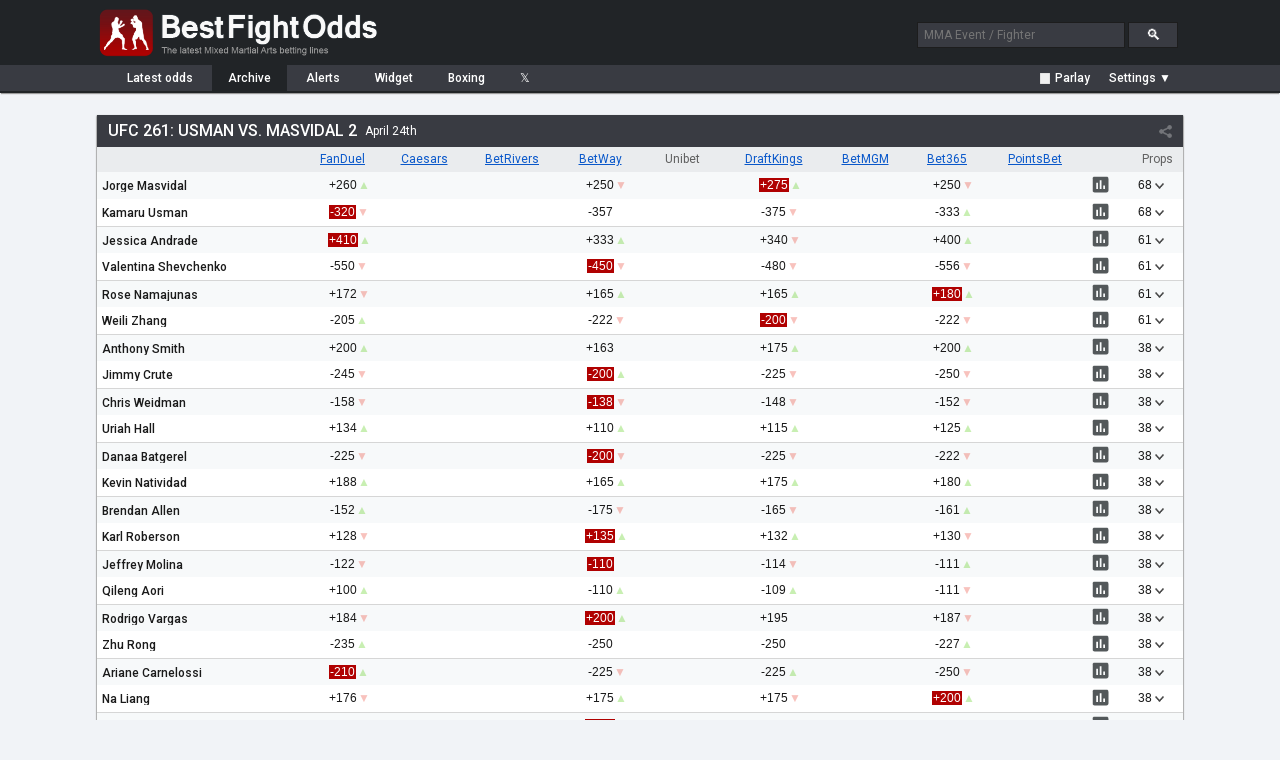

--- FILE ---
content_type: text/html; charset=UTF-8
request_url: https://www.bestfightodds.com/events/ufc-261-usman-vs-masvidal-2-2087
body_size: 26146
content:
<!DOCTYPE html>
<html xmlns="http://www.w3.org/1999/xhtml" xml:lang="en" lang="en">

<head>
    <meta http-equiv="Content-Type" content="text/html;charset=utf-8">
    <meta name="description" content="Compare betting odds for UFC 261: Usman vs. Masvidal 2 on April 24, 2021. Find the best lines from top sportsbooks. UFC/MMA odds comparison service. Compare the latest UFC/MMA fight odds and betting lines from the top online sportsbooks">
    <meta name="keywords" content="UFC 261: Usman vs. Masvidal 2 mma odds, mma betting, mma lines, ufc odds, ufc, mma, odds, betting">
    <meta name="bfo-version" content="2024-02-15">
    <meta property="og:image" content="https://www.bestfightodds.com/img/iconv2.jpg">
            <meta name="viewport" content="width=device-width,initial-scale=1,viewport-fit=cover">
            <link rel="preconnect" href="https://www.googletagmanager.com">
    <link rel="preconnect" href="https://www.google-analytics.com">
    <link rel="preconnect" href="https://fonts.googleapis.com" crossorigin>
    <link rel="preload" as="style" href="https://fonts.googleapis.com/css2?family=Roboto:wght@400;500;700&display=swap">
    <link rel="stylesheet" href="https://fonts.googleapis.com/css2?family=Roboto:wght@400;500;700&display=swap" media="print" onload="this.media='all'">
    <noscript>
        <link rel="stylesheet" href="https://fonts.googleapis.com/css2?family=Roboto:wght@400;500;700&display=swap">
    </noscript>
    <link rel="stylesheet" type="text/css" href="/css/bfo.min.css?v=0.3.15">
    <link rel="shortcut icon" href="https://www.bestfightodds.com/favicon.ico">
    <link rel="apple-touch-icon" sizes="144x144" href="/apple-touch-icon-144x144.png">
    <link rel="apple-touch-icon" sizes="114x114" href="/apple-touch-icon-114x114.png">
    <link rel="apple-touch-icon" sizes="72x72" href="/apple-touch-icon-72x72.png">
    <link rel="apple-touch-icon" href="/apple-touch-icon-iphone.png">
    <!-- Google Tag Manager -->
    <script>
        (function(w, d, s, l, i) {
            w[l] = w[l] || [];
            w[l].push({
                'gtm.start':

                    new Date().getTime(),
                event: 'gtm.js'
            });
            var f = d.getElementsByTagName(s)[0],

                j = d.createElement(s),
                dl = l != 'dataLayer' ? '&l=' + l : '';
            j.async = true;
            j.src =

                'https://www.googletagmanager.com/gtm.js?id=' + i + dl;
            f.parentNode.insertBefore(j, f);

        })(window, document, 'script', 'dataLayer', 'GTM-WGLQH4ZQ');
    </script>
    <!-- End Google Tag Manager -->
        <title>UFC 261 Odds: Usman vs. Masvidal 2 for April 24 | Best Fight Odds</title>
</head>

<body>
    <script async src="/js/bfo.min.js?v=0.4.9"></script>
    <div class="flex-header">
        <div class="flex-header-wrap">
            <a href="/"><img src="/img/logo_3.png" class="logo" width="290" height="54" alt="Best Fight Odds logo"></a>
            <div id="header-search-box">
                <form method="get" action="/search"><input type="text" id="search-box1" class="search-box" name="query" placeholder="MMA Event / Fighter"> <input type="submit" class="search-button" id="search-button" value="&#128269;"></form>
            </div>
        </div>
    </div>
    <div class="flex-nav">
        <div class="flex-nav-wrap">
            <div class="flex-header-menu">
                <a href="/">
                    <div class="header-menu-item " style="margin-left: 10px">Latest<span class="item-non-mob-mini"> odds</span></div>
                </a>
                <a href="/archive">
                    <div class="header-menu-item  header-menu-selected ">Archive</div>
                </a>
                <a href="/alerts">
                    <div class="header-menu-item ">Alerts</div>
                </a>
                <a href="/links">
                    <div class="header-menu-item  item-non-mobile">Widget</div>
                </a>
                <a href="https://www.proboxingodds.com" target="_blank" rel="noopener">
                    <div class="header-menu-item  item-non-mobile">Boxing</div>
                </a>
                <a href="https://twitter.com/bestfightodds" target="_blank" rel="noopener">
                    <div class="header-menu-item">&#120143;</div>
                </a>
            </div>
            <div id="flex-header-menu-right">
                <div id="parlay-mode-container" >
                    <a href="#" id="parlay-mode-box">
                        <div class="bfo-check-box">✓</div> Parlay
                    </a>
                </div>
                <div class="menu-divider"  style="display: none" ></div>
                <div id="auto-refresh-container"  style="display: none" >
                    <ul class="dropdown">
                        <li><a href="#" onclick="toggleRefresh()" style="padding-left: 20px;"><img src="/img/refresh.png" class="refresh-ind" id="autoRefresh" alt="Toggle auto-refresh">&#9660;</a>
                            <ul class="sub_menu">
                                <li><a href="#" id="afSelectorOn" class="list-checked"><span style="display: inline-block">&#10004;</span>Auto-refresh: On</a></li>
                                <li><a href="#" id="afSelectorOff"><span>&#10004;</span>Auto-refresh: Off</a></li>
                            </ul>
                        </li>
                    </ul>
                </div>
                <div id="mob-divider" class="menu-divider"  style="display: none" ></div>
                <div id="format-container">
                    <ul class="dropdown">
                        <li><a href="#" id="format-toggle-text"><span>Settings &#9660;</span></a>
                            <ul class="sub_menu">
                                                                <li><a href="#" id="formatSelector1" class="list-checked"><span style="display: inline-block">&#10003;</span>Moneyline</a></li>
                                <li><a href="#" id="formatSelector2"><span>&#10003;</span>Decimal</a></li>
                                <li><a href="#" id="formatSelector4"><span>&#10003;</span>Fractional</a></li>
                                <li style="border-bottom: 1px solid #4a4c53"><a href="#" id="formatSelector3" style="display: inline"><span>&#10003;</span>Return on </a>$<input type="text" name="amountBox" id="format-amount-box1" maxlength="4" value="100" style="display: inline"></li>
                                <li><a href="#" id="bookieHideSelector">Customize view</a></li>
                            </ul>
                        </li>
                    </ul>
                </div>
            </div>
        </div>
    </div>
    <div class="flex-section">
        <div class="flex-content-wrap">
            
<div class="table-outer-wrapper"><div class="table-div" id="event2087"><div class="table-header"><a href="/events/ufc-261-usman-vs-masvidal-2-2087"><h1>UFC 261: Usman vs. Masvidal 2</h1></a><span class="table-header-date">April 24th</span><div class="share-area"><div class="share-button"></div></div><div class="share-window"><div data-href="https://twitter.com/intent/tweet?text=UFC+261%3A+Usman+vs.+Masvidal+2+betting+lines&amp;url=https%3A%2F%2Fwww.bestfightodds.com%2Fevents%2Fufc-261-usman-vs-masvidal-2-2087" class="share-item share-twitter"></div><div data-href="https://www.facebook.com/sharer/sharer.php?u=https%3A%2F%2Fwww.bestfightodds.com%2Fevents%2Fufc-261-usman-vs-masvidal-2-2087" class="share-item share-facebook"></div><div data-href="whatsapp://send?text=UFC+261%3A+Usman+vs.+Masvidal+2+betting+lines https%3A%2F%2Fwww.bestfightodds.com%2Fevents%2Fufc-261-usman-vs-masvidal-2-2087" data-action="share/whatsapp/share" class="share-item share-whatsapp item-mobile-only"></div></div></div><table class="odds-table odds-table-responsive-header"><thead><tr><th scope="col"></th></tr></thead><tbody><tr id="mu-20613" ><th scope="row"><a href="/fighters/Jorge-Masvidal-99"><span class="t-b-fcc">Jorge Masvidal</span></a></th></tr><tr  ><th scope="row"><a href="/fighters/Kamaru-Usman-4664"><span class="t-b-fcc">Kamaru Usman</span></a></th></tr><tr class="pr"><th scope="row">Over 1&#189; rounds</th></tr><tr class="pr"><th scope="row">Under 1&#189; rounds</th></tr><tr class="pr"><th scope="row">Over 2&#189; rounds</th></tr><tr class="pr"><th scope="row">Under 2&#189; rounds</th></tr><tr class="pr"><th scope="row">Over 3&#189; rounds</th></tr><tr class="pr"><th scope="row">Under 3&#189; rounds</th></tr><tr class="pr"><th scope="row">Over 4&#189; rounds</th></tr><tr class="pr"><th scope="row">Under 4&#189; rounds</th></tr><tr class="pr"><th scope="row">Fight goes to decision</th></tr><tr class="pr"><th scope="row">Fight doesn't go to decision</th></tr><tr class="pr"><th scope="row">Fight starts round 2</th></tr><tr class="pr"><th scope="row">Fight won't start round 2</th></tr><tr class="pr"><th scope="row">Fight starts round 3</th></tr><tr class="pr"><th scope="row">Fight won't start round 3</th></tr><tr class="pr"><th scope="row">Fight starts round 4</th></tr><tr class="pr"><th scope="row">Fight won't start round 4</th></tr><tr class="pr"><th scope="row">Fight starts round 5</th></tr><tr class="pr"><th scope="row">Fight won't start round 5</th></tr><tr class="pr"><th scope="row">Fight is a draw</th></tr><tr class="pr"><th scope="row">Fight is not a draw</th></tr><tr class="pr"><th scope="row">Masvidal wins by TKO/KO</th></tr><tr class="pr"><th scope="row">Any other result</th></tr><tr class="pr"><th scope="row">Usman wins by TKO/KO</th></tr><tr class="pr"><th scope="row">Any other result</th></tr><tr class="pr"><th scope="row">Masvidal wins by submission</th></tr><tr class="pr"><th scope="row">Any other result</th></tr><tr class="pr"><th scope="row">Usman wins by submission</th></tr><tr class="pr"><th scope="row">Any other result</th></tr><tr class="pr"><th scope="row">Masvidal wins inside distance</th></tr><tr class="pr"><th scope="row">Not Masvidal inside distance</th></tr><tr class="pr"><th scope="row">Usman wins inside distance</th></tr><tr class="pr"><th scope="row">Not Usman inside distance</th></tr><tr class="pr"><th scope="row">Masvidal wins by decision</th></tr><tr class="pr"><th scope="row">Not Masvidal by decision</th></tr><tr class="pr"><th scope="row">Usman wins by decision</th></tr><tr class="pr"><th scope="row">Not Usman by decision</th></tr><tr class="pr"><th scope="row">Masvidal wins in round 1</th></tr><tr class="pr"><th scope="row">Any other result</th></tr><tr class="pr"><th scope="row">Usman wins in round 1</th></tr><tr class="pr"><th scope="row">Any other result</th></tr><tr class="pr"><th scope="row">Masvidal wins in round 2</th></tr><tr class="pr"><th scope="row">Any other result</th></tr><tr class="pr"><th scope="row">Usman wins in round 2</th></tr><tr class="pr"><th scope="row">Any other result</th></tr><tr class="pr"><th scope="row">Masvidal wins in round 3</th></tr><tr class="pr"><th scope="row">Any other result</th></tr><tr class="pr"><th scope="row">Usman wins in round 3</th></tr><tr class="pr"><th scope="row">Any other result</th></tr><tr class="pr"><th scope="row">Masvidal wins in round 4</th></tr><tr class="pr"><th scope="row">Any other result</th></tr><tr class="pr"><th scope="row">Usman wins in round 4</th></tr><tr class="pr"><th scope="row">Any other result</th></tr><tr class="pr"><th scope="row">Masvidal wins in round 5</th></tr><tr class="pr"><th scope="row">Any other result</th></tr><tr class="pr"><th scope="row">Usman wins in round 5</th></tr><tr class="pr"><th scope="row">Any other result</th></tr><tr class="pr"><th scope="row">Masvidal wins by unanimous decision</th></tr><tr class="pr"><th scope="row">Any other result</th></tr><tr class="pr"><th scope="row">Usman wins by unanimous decision</th></tr><tr class="pr"><th scope="row">Any other result</th></tr><tr class="pr"><th scope="row">Masvidal wins by split/majority decision</th></tr><tr class="pr"><th scope="row">Any other result</th></tr><tr class="pr"><th scope="row">Usman wins by split/majority decision</th></tr><tr class="pr"><th scope="row">Any other result</th></tr><tr class="pr"><th scope="row">Fight ends in round 1</th></tr><tr class="pr"><th scope="row">Fight doesn't end in round 1</th></tr><tr class="pr"><th scope="row">Fight ends in round 2</th></tr><tr class="pr"><th scope="row">Fight doesn't end in round 2</th></tr><tr class="pr"><th scope="row">Fight ends in round 3</th></tr><tr class="pr"><th scope="row">Fight doesn't end in round 3</th></tr><tr class="pr"><th scope="row">Fight ends in round 4</th></tr><tr class="pr"><th scope="row">Fight doesn't end in round 4</th></tr><tr class="pr"><th scope="row">Fight ends in round 5</th></tr><tr class="pr"><th scope="row">Fight doesn't end in round 5</th></tr><tr class="pr"><th scope="row">Usman points handicap -5&#189;</th></tr><tr class="pr"><th scope="row">Masvidal points handicap +5&#189;</th></tr><tr class="pr"><th scope="row">Masvidal (scorecards = no action)</th></tr><tr class="pr"><th scope="row">Usman (scorecards = no action)</th></tr><tr class="pr"><th scope="row">Usman (scorecards = no action)</th></tr><tr class="pr"><th scope="row">Masvidal (scorecards = no action)</th></tr><tr class="pr"><th scope="row">Fight ends within 0:01-1:00 of round 1</th></tr><tr class="pr"><th scope="row">Any other result</th></tr><tr class="pr"><th scope="row">Masvidal wins by TKO/KO in round 1</th></tr><tr class="pr"><th scope="row">Any other result</th></tr><tr class="pr"><th scope="row">Usman wins by TKO/KO in round 1</th></tr><tr class="pr"><th scope="row">Any other result</th></tr><tr class="pr"><th scope="row">Masvidal wins by submission in round 1</th></tr><tr class="pr"><th scope="row">Any other result</th></tr><tr class="pr"><th scope="row">Usman wins by submission in round 1</th></tr><tr class="pr"><th scope="row">Any other result</th></tr><tr class="pr"><th scope="row">Masvidal wins by TKO/KO in round 2</th></tr><tr class="pr"><th scope="row">Any other result</th></tr><tr class="pr"><th scope="row">Usman wins by TKO/KO in round 2</th></tr><tr class="pr"><th scope="row">Any other result</th></tr><tr class="pr"><th scope="row">Masvidal wins by TKO/KO in round 3</th></tr><tr class="pr"><th scope="row">Any other result</th></tr><tr class="pr"><th scope="row">Usman wins by TKO/KO in round 3</th></tr><tr class="pr"><th scope="row">Any other result</th></tr><tr class="pr"><th scope="row">Masvidal wins by TKO/KO in round 4</th></tr><tr class="pr"><th scope="row">Any other result</th></tr><tr class="pr"><th scope="row">Usman wins by TKO/KO in round 4</th></tr><tr class="pr"><th scope="row">Any other result</th></tr><tr class="pr"><th scope="row">Masvidal wins by TKO/KO in round 5</th></tr><tr class="pr"><th scope="row">Any other result</th></tr><tr class="pr"><th scope="row">Usman wins by TKO/KO in round 5</th></tr><tr class="pr"><th scope="row">Any other result</th></tr><tr class="pr"><th scope="row">Masvidal wins by submission in round 2</th></tr><tr class="pr"><th scope="row">Any other result</th></tr><tr class="pr"><th scope="row">Usman wins by submission in round 2</th></tr><tr class="pr"><th scope="row">Any other result</th></tr><tr class="pr"><th scope="row">Masvidal wins by submission in round 3</th></tr><tr class="pr"><th scope="row">Any other result</th></tr><tr class="pr"><th scope="row">Usman wins by submission in round 3</th></tr><tr class="pr"><th scope="row">Any other result</th></tr><tr class="pr"><th scope="row">Masvidal wins by submission in round 4</th></tr><tr class="pr"><th scope="row">Any other result</th></tr><tr class="pr"><th scope="row">Usman wins by submission in round 4</th></tr><tr class="pr"><th scope="row">Any other result</th></tr><tr class="pr"><th scope="row">Masvidal wins by submission in round 5</th></tr><tr class="pr"><th scope="row">Any other result</th></tr><tr class="pr"><th scope="row">Usman wins by submission in round 5</th></tr><tr class="pr"><th scope="row">Any other result</th></tr><tr class="pr"><th scope="row">Masvidal wins by TKO/KO via knee</th></tr><tr class="pr"><th scope="row">Any other result</th></tr><tr class="pr"><th scope="row">Usman wins by TKO/KO via knee</th></tr><tr class="pr"><th scope="row">Any other result</th></tr><tr class="pr"><th scope="row">Masvidal wins by TKO/KO via kick</th></tr><tr class="pr"><th scope="row">Any other result</th></tr><tr class="pr"><th scope="row">Usman wins by TKO/KO via kick</th></tr><tr class="pr"><th scope="row">Any other result</th></tr><tr class="pr"><th scope="row">Masvidal wins by TKO/KO via punches</th></tr><tr class="pr"><th scope="row">Any other result</th></tr><tr class="pr"><th scope="row">Masvidal wins by TKO/KO via elbow</th></tr><tr class="pr"><th scope="row">Any other result</th></tr><tr class="pr"><th scope="row">Usman wins by TKO/KO via elbow</th></tr><tr class="pr"><th scope="row">Any other result</th></tr><tr id="mu-22049" ><th scope="row"><a href="/fighters/Jessica-Andrade-4201"><span class="t-b-fcc">Jessica Andrade</span></a></th></tr><tr  ><th scope="row"><a href="/fighters/Valentina-Shevchenko-5475"><span class="t-b-fcc">Valentina Shevchenko</span></a></th></tr><tr class="pr"><th scope="row">Over 1&#189; rounds</th></tr><tr class="pr"><th scope="row">Under 1&#189; rounds</th></tr><tr class="pr"><th scope="row">Over 2&#189; rounds</th></tr><tr class="pr"><th scope="row">Under 2&#189; rounds</th></tr><tr class="pr"><th scope="row">Over 3&#189; rounds</th></tr><tr class="pr"><th scope="row">Under 3&#189; rounds</th></tr><tr class="pr"><th scope="row">Over 4&#189; rounds</th></tr><tr class="pr"><th scope="row">Under 4&#189; rounds</th></tr><tr class="pr"><th scope="row">Fight goes to decision</th></tr><tr class="pr"><th scope="row">Fight doesn't go to decision</th></tr><tr class="pr"><th scope="row">Fight starts round 2</th></tr><tr class="pr"><th scope="row">Fight won't start round 2</th></tr><tr class="pr"><th scope="row">Fight starts round 3</th></tr><tr class="pr"><th scope="row">Fight won't start round 3</th></tr><tr class="pr"><th scope="row">Fight starts round 4</th></tr><tr class="pr"><th scope="row">Fight won't start round 4</th></tr><tr class="pr"><th scope="row">Fight starts round 5</th></tr><tr class="pr"><th scope="row">Fight won't start round 5</th></tr><tr class="pr"><th scope="row">Fight is a draw</th></tr><tr class="pr"><th scope="row">Fight is not a draw</th></tr><tr class="pr"><th scope="row">Andrade wins by TKO/KO</th></tr><tr class="pr"><th scope="row">Any other result</th></tr><tr class="pr"><th scope="row">Shevchenko wins by TKO/KO</th></tr><tr class="pr"><th scope="row">Any other result</th></tr><tr class="pr"><th scope="row">Andrade wins by submission</th></tr><tr class="pr"><th scope="row">Any other result</th></tr><tr class="pr"><th scope="row">Shevchenko wins by submission</th></tr><tr class="pr"><th scope="row">Any other result</th></tr><tr class="pr"><th scope="row">Andrade wins inside distance</th></tr><tr class="pr"><th scope="row">Not Andrade inside distance</th></tr><tr class="pr"><th scope="row">Shevchenko wins inside distance</th></tr><tr class="pr"><th scope="row">Not Shevchenko inside distance</th></tr><tr class="pr"><th scope="row">Andrade wins by decision</th></tr><tr class="pr"><th scope="row">Not Andrade by decision</th></tr><tr class="pr"><th scope="row">Shevchenko wins by decision</th></tr><tr class="pr"><th scope="row">Not Shevchenko by decision</th></tr><tr class="pr"><th scope="row">Andrade wins in round 1</th></tr><tr class="pr"><th scope="row">Any other result</th></tr><tr class="pr"><th scope="row">Shevchenko wins in round 1</th></tr><tr class="pr"><th scope="row">Any other result</th></tr><tr class="pr"><th scope="row">Andrade wins in round 2</th></tr><tr class="pr"><th scope="row">Any other result</th></tr><tr class="pr"><th scope="row">Shevchenko wins in round 2</th></tr><tr class="pr"><th scope="row">Any other result</th></tr><tr class="pr"><th scope="row">Andrade wins in round 3</th></tr><tr class="pr"><th scope="row">Any other result</th></tr><tr class="pr"><th scope="row">Shevchenko wins in round 3</th></tr><tr class="pr"><th scope="row">Any other result</th></tr><tr class="pr"><th scope="row">Andrade wins in round 4</th></tr><tr class="pr"><th scope="row">Any other result</th></tr><tr class="pr"><th scope="row">Shevchenko wins in round 4</th></tr><tr class="pr"><th scope="row">Any other result</th></tr><tr class="pr"><th scope="row">Andrade wins in round 5</th></tr><tr class="pr"><th scope="row">Any other result</th></tr><tr class="pr"><th scope="row">Shevchenko wins in round 5</th></tr><tr class="pr"><th scope="row">Any other result</th></tr><tr class="pr"><th scope="row">Andrade wins by unanimous decision</th></tr><tr class="pr"><th scope="row">Any other result</th></tr><tr class="pr"><th scope="row">Shevchenko wins by unanimous decision</th></tr><tr class="pr"><th scope="row">Any other result</th></tr><tr class="pr"><th scope="row">Andrade wins by split/majority decision</th></tr><tr class="pr"><th scope="row">Any other result</th></tr><tr class="pr"><th scope="row">Shevchenko wins by split/majority decision</th></tr><tr class="pr"><th scope="row">Any other result</th></tr><tr class="pr"><th scope="row">Fight ends in round 1</th></tr><tr class="pr"><th scope="row">Fight doesn't end in round 1</th></tr><tr class="pr"><th scope="row">Fight ends in round 2</th></tr><tr class="pr"><th scope="row">Fight doesn't end in round 2</th></tr><tr class="pr"><th scope="row">Fight ends in round 3</th></tr><tr class="pr"><th scope="row">Fight doesn't end in round 3</th></tr><tr class="pr"><th scope="row">Fight ends in round 4</th></tr><tr class="pr"><th scope="row">Fight doesn't end in round 4</th></tr><tr class="pr"><th scope="row">Fight ends in round 5</th></tr><tr class="pr"><th scope="row">Fight doesn't end in round 5</th></tr><tr class="pr"><th scope="row">Shevchenko points handicap -5&#189;</th></tr><tr class="pr"><th scope="row">Andrade points handicap +5&#189;</th></tr><tr class="pr"><th scope="row">Andrade (scorecards = no action)</th></tr><tr class="pr"><th scope="row">Shevchenko (scorecards = no action)</th></tr><tr class="pr"><th scope="row">Shevchenko (scorecards = no action)</th></tr><tr class="pr"><th scope="row">Andrade (scorecards = no action)</th></tr><tr class="pr"><th scope="row">Fight ends within 0:01-1:00 of round 1</th></tr><tr class="pr"><th scope="row">Any other result</th></tr><tr class="pr"><th scope="row">Andrade wins by TKO/KO in round 1</th></tr><tr class="pr"><th scope="row">Any other result</th></tr><tr class="pr"><th scope="row">Shevchenko wins by TKO/KO in round 1</th></tr><tr class="pr"><th scope="row">Any other result</th></tr><tr class="pr"><th scope="row">Andrade wins by submission in round 1</th></tr><tr class="pr"><th scope="row">Any other result</th></tr><tr class="pr"><th scope="row">Shevchenko wins by submission in round 1</th></tr><tr class="pr"><th scope="row">Any other result</th></tr><tr class="pr"><th scope="row">Andrade wins by TKO/KO in round 2</th></tr><tr class="pr"><th scope="row">Any other result</th></tr><tr class="pr"><th scope="row">Shevchenko wins by TKO/KO in round 2</th></tr><tr class="pr"><th scope="row">Any other result</th></tr><tr class="pr"><th scope="row">Andrade wins by TKO/KO in round 3</th></tr><tr class="pr"><th scope="row">Any other result</th></tr><tr class="pr"><th scope="row">Shevchenko wins by TKO/KO in round 3</th></tr><tr class="pr"><th scope="row">Any other result</th></tr><tr class="pr"><th scope="row">Andrade wins by TKO/KO in round 4</th></tr><tr class="pr"><th scope="row">Any other result</th></tr><tr class="pr"><th scope="row">Shevchenko wins by TKO/KO in round 4</th></tr><tr class="pr"><th scope="row">Any other result</th></tr><tr class="pr"><th scope="row">Andrade wins by TKO/KO in round 5</th></tr><tr class="pr"><th scope="row">Any other result</th></tr><tr class="pr"><th scope="row">Shevchenko wins by TKO/KO in round 5</th></tr><tr class="pr"><th scope="row">Any other result</th></tr><tr class="pr"><th scope="row">Andrade wins by submission in round 2</th></tr><tr class="pr"><th scope="row">Any other result</th></tr><tr class="pr"><th scope="row">Shevchenko wins by submission in round 2</th></tr><tr class="pr"><th scope="row">Any other result</th></tr><tr class="pr"><th scope="row">Andrade wins by submission in round 3</th></tr><tr class="pr"><th scope="row">Any other result</th></tr><tr class="pr"><th scope="row">Shevchenko wins by submission in round 3</th></tr><tr class="pr"><th scope="row">Any other result</th></tr><tr class="pr"><th scope="row">Andrade wins by submission in round 4</th></tr><tr class="pr"><th scope="row">Any other result</th></tr><tr class="pr"><th scope="row">Shevchenko wins by submission in round 4</th></tr><tr class="pr"><th scope="row">Any other result</th></tr><tr class="pr"><th scope="row">Andrade wins by submission in round 5</th></tr><tr class="pr"><th scope="row">Any other result</th></tr><tr class="pr"><th scope="row">Shevchenko wins by submission in round 5</th></tr><tr class="pr"><th scope="row">Any other result</th></tr><tr id="mu-20614" ><th scope="row"><a href="/fighters/Rose-Namajunas-3803"><span class="t-b-fcc">Rose Namajunas</span></a></th></tr><tr  ><th scope="row"><a href="/fighters/Weili-Zhang-7955"><span class="t-b-fcc">Weili Zhang</span></a></th></tr><tr class="pr"><th scope="row">Over 1&#189; rounds</th></tr><tr class="pr"><th scope="row">Under 1&#189; rounds</th></tr><tr class="pr"><th scope="row">Over 2&#189; rounds</th></tr><tr class="pr"><th scope="row">Under 2&#189; rounds</th></tr><tr class="pr"><th scope="row">Over 3&#189; rounds</th></tr><tr class="pr"><th scope="row">Under 3&#189; rounds</th></tr><tr class="pr"><th scope="row">Over 4&#189; rounds</th></tr><tr class="pr"><th scope="row">Under 4&#189; rounds</th></tr><tr class="pr"><th scope="row">Fight goes to decision</th></tr><tr class="pr"><th scope="row">Fight doesn't go to decision</th></tr><tr class="pr"><th scope="row">Fight starts round 2</th></tr><tr class="pr"><th scope="row">Fight won't start round 2</th></tr><tr class="pr"><th scope="row">Fight starts round 3</th></tr><tr class="pr"><th scope="row">Fight won't start round 3</th></tr><tr class="pr"><th scope="row">Fight starts round 4</th></tr><tr class="pr"><th scope="row">Fight won't start round 4</th></tr><tr class="pr"><th scope="row">Fight starts round 5</th></tr><tr class="pr"><th scope="row">Fight won't start round 5</th></tr><tr class="pr"><th scope="row">Fight is a draw</th></tr><tr class="pr"><th scope="row">Fight is not a draw</th></tr><tr class="pr"><th scope="row">Namajunas wins by TKO/KO</th></tr><tr class="pr"><th scope="row">Any other result</th></tr><tr class="pr"><th scope="row">Zhang wins by TKO/KO</th></tr><tr class="pr"><th scope="row">Any other result</th></tr><tr class="pr"><th scope="row">Namajunas wins by submission</th></tr><tr class="pr"><th scope="row">Any other result</th></tr><tr class="pr"><th scope="row">Zhang wins by submission</th></tr><tr class="pr"><th scope="row">Any other result</th></tr><tr class="pr"><th scope="row">Namajunas wins inside distance</th></tr><tr class="pr"><th scope="row">Not Namajunas inside distance</th></tr><tr class="pr"><th scope="row">Zhang wins inside distance</th></tr><tr class="pr"><th scope="row">Not Zhang inside distance</th></tr><tr class="pr"><th scope="row">Namajunas wins by decision</th></tr><tr class="pr"><th scope="row">Not Namajunas by decision</th></tr><tr class="pr"><th scope="row">Zhang wins by decision</th></tr><tr class="pr"><th scope="row">Not Zhang by decision</th></tr><tr class="pr"><th scope="row">Namajunas wins in round 1</th></tr><tr class="pr"><th scope="row">Any other result</th></tr><tr class="pr"><th scope="row">Zhang wins in round 1</th></tr><tr class="pr"><th scope="row">Any other result</th></tr><tr class="pr"><th scope="row">Namajunas wins in round 2</th></tr><tr class="pr"><th scope="row">Any other result</th></tr><tr class="pr"><th scope="row">Zhang wins in round 2</th></tr><tr class="pr"><th scope="row">Any other result</th></tr><tr class="pr"><th scope="row">Namajunas wins in round 3</th></tr><tr class="pr"><th scope="row">Any other result</th></tr><tr class="pr"><th scope="row">Zhang wins in round 3</th></tr><tr class="pr"><th scope="row">Any other result</th></tr><tr class="pr"><th scope="row">Namajunas wins in round 4</th></tr><tr class="pr"><th scope="row">Any other result</th></tr><tr class="pr"><th scope="row">Zhang wins in round 4</th></tr><tr class="pr"><th scope="row">Any other result</th></tr><tr class="pr"><th scope="row">Namajunas wins in round 5</th></tr><tr class="pr"><th scope="row">Any other result</th></tr><tr class="pr"><th scope="row">Zhang wins in round 5</th></tr><tr class="pr"><th scope="row">Any other result</th></tr><tr class="pr"><th scope="row">Namajunas wins by unanimous decision</th></tr><tr class="pr"><th scope="row">Any other result</th></tr><tr class="pr"><th scope="row">Zhang wins by unanimous decision</th></tr><tr class="pr"><th scope="row">Any other result</th></tr><tr class="pr"><th scope="row">Namajunas wins by split/majority decision</th></tr><tr class="pr"><th scope="row">Any other result</th></tr><tr class="pr"><th scope="row">Zhang wins by split/majority decision</th></tr><tr class="pr"><th scope="row">Any other result</th></tr><tr class="pr"><th scope="row">Fight ends in round 1</th></tr><tr class="pr"><th scope="row">Fight doesn't end in round 1</th></tr><tr class="pr"><th scope="row">Fight ends in round 2</th></tr><tr class="pr"><th scope="row">Fight doesn't end in round 2</th></tr><tr class="pr"><th scope="row">Fight ends in round 3</th></tr><tr class="pr"><th scope="row">Fight doesn't end in round 3</th></tr><tr class="pr"><th scope="row">Fight ends in round 4</th></tr><tr class="pr"><th scope="row">Fight doesn't end in round 4</th></tr><tr class="pr"><th scope="row">Fight ends in round 5</th></tr><tr class="pr"><th scope="row">Fight doesn't end in round 5</th></tr><tr class="pr"><th scope="row">Zhang points handicap -5&#189;</th></tr><tr class="pr"><th scope="row">Namajunas points handicap +5&#189;</th></tr><tr class="pr"><th scope="row">Namajunas (scorecards = no action)</th></tr><tr class="pr"><th scope="row">Zhang (scorecards = no action)</th></tr><tr class="pr"><th scope="row">Zhang (scorecards = no action)</th></tr><tr class="pr"><th scope="row">Namajunas (scorecards = no action)</th></tr><tr class="pr"><th scope="row">Fight ends within 0:01-1:00 of round 1</th></tr><tr class="pr"><th scope="row">Any other result</th></tr><tr class="pr"><th scope="row">Namajunas wins by TKO/KO in round 1</th></tr><tr class="pr"><th scope="row">Any other result</th></tr><tr class="pr"><th scope="row">Zhang wins by TKO/KO in round 1</th></tr><tr class="pr"><th scope="row">Any other result</th></tr><tr class="pr"><th scope="row">Namajunas wins by submission in round 1</th></tr><tr class="pr"><th scope="row">Any other result</th></tr><tr class="pr"><th scope="row">Zhang wins by submission in round 1</th></tr><tr class="pr"><th scope="row">Any other result</th></tr><tr class="pr"><th scope="row">Namajunas wins by TKO/KO in round 2</th></tr><tr class="pr"><th scope="row">Any other result</th></tr><tr class="pr"><th scope="row">Zhang wins by TKO/KO in round 2</th></tr><tr class="pr"><th scope="row">Any other result</th></tr><tr class="pr"><th scope="row">Namajunas wins by TKO/KO in round 3</th></tr><tr class="pr"><th scope="row">Any other result</th></tr><tr class="pr"><th scope="row">Zhang wins by TKO/KO in round 3</th></tr><tr class="pr"><th scope="row">Any other result</th></tr><tr class="pr"><th scope="row">Namajunas wins by TKO/KO in round 4</th></tr><tr class="pr"><th scope="row">Any other result</th></tr><tr class="pr"><th scope="row">Zhang wins by TKO/KO in round 4</th></tr><tr class="pr"><th scope="row">Any other result</th></tr><tr class="pr"><th scope="row">Namajunas wins by TKO/KO in round 5</th></tr><tr class="pr"><th scope="row">Any other result</th></tr><tr class="pr"><th scope="row">Zhang wins by TKO/KO in round 5</th></tr><tr class="pr"><th scope="row">Any other result</th></tr><tr class="pr"><th scope="row">Namajunas wins by submission in round 2</th></tr><tr class="pr"><th scope="row">Any other result</th></tr><tr class="pr"><th scope="row">Zhang wins by submission in round 2</th></tr><tr class="pr"><th scope="row">Any other result</th></tr><tr class="pr"><th scope="row">Namajunas wins by submission in round 3</th></tr><tr class="pr"><th scope="row">Any other result</th></tr><tr class="pr"><th scope="row">Zhang wins by submission in round 3</th></tr><tr class="pr"><th scope="row">Any other result</th></tr><tr class="pr"><th scope="row">Namajunas wins by submission in round 4</th></tr><tr class="pr"><th scope="row">Any other result</th></tr><tr class="pr"><th scope="row">Zhang wins by submission in round 4</th></tr><tr class="pr"><th scope="row">Any other result</th></tr><tr class="pr"><th scope="row">Namajunas wins by submission in round 5</th></tr><tr class="pr"><th scope="row">Any other result</th></tr><tr class="pr"><th scope="row">Zhang wins by submission in round 5</th></tr><tr class="pr"><th scope="row">Any other result</th></tr><tr id="mu-21890" ><th scope="row"><a href="/fighters/Anthony-Smith-1829"><span class="t-b-fcc">Anthony Smith</span></a></th></tr><tr  ><th scope="row"><a href="/fighters/Jimmy-Crute-9838"><span class="t-b-fcc">Jimmy Crute</span></a></th></tr><tr class="pr"><th scope="row">Over 1&#189; rounds</th></tr><tr class="pr"><th scope="row">Under 1&#189; rounds</th></tr><tr class="pr"><th scope="row">Over 2&#189; rounds</th></tr><tr class="pr"><th scope="row">Under 2&#189; rounds</th></tr><tr class="pr"><th scope="row">Fight goes to decision</th></tr><tr class="pr"><th scope="row">Fight doesn't go to decision</th></tr><tr class="pr"><th scope="row">Fight starts round 2</th></tr><tr class="pr"><th scope="row">Fight won't start round 2</th></tr><tr class="pr"><th scope="row">Fight starts round 3</th></tr><tr class="pr"><th scope="row">Fight won't start round 3</th></tr><tr class="pr"><th scope="row">Fight is a draw</th></tr><tr class="pr"><th scope="row">Fight is not a draw</th></tr><tr class="pr"><th scope="row">Smith wins by TKO/KO</th></tr><tr class="pr"><th scope="row">Any other result</th></tr><tr class="pr"><th scope="row">Crute wins by TKO/KO</th></tr><tr class="pr"><th scope="row">Any other result</th></tr><tr class="pr"><th scope="row">Smith wins by submission</th></tr><tr class="pr"><th scope="row">Any other result</th></tr><tr class="pr"><th scope="row">Crute wins by submission</th></tr><tr class="pr"><th scope="row">Any other result</th></tr><tr class="pr"><th scope="row">Smith wins inside distance</th></tr><tr class="pr"><th scope="row">Not Smith inside distance</th></tr><tr class="pr"><th scope="row">Crute wins inside distance</th></tr><tr class="pr"><th scope="row">Not Crute inside distance</th></tr><tr class="pr"><th scope="row">Smith wins by decision</th></tr><tr class="pr"><th scope="row">Not Smith by decision</th></tr><tr class="pr"><th scope="row">Crute wins by decision</th></tr><tr class="pr"><th scope="row">Not Crute by decision</th></tr><tr class="pr"><th scope="row">Smith wins in round 1</th></tr><tr class="pr"><th scope="row">Any other result</th></tr><tr class="pr"><th scope="row">Crute wins in round 1</th></tr><tr class="pr"><th scope="row">Any other result</th></tr><tr class="pr"><th scope="row">Smith wins in round 2</th></tr><tr class="pr"><th scope="row">Any other result</th></tr><tr class="pr"><th scope="row">Crute wins in round 2</th></tr><tr class="pr"><th scope="row">Any other result</th></tr><tr class="pr"><th scope="row">Smith wins in round 3</th></tr><tr class="pr"><th scope="row">Any other result</th></tr><tr class="pr"><th scope="row">Crute wins in round 3</th></tr><tr class="pr"><th scope="row">Any other result</th></tr><tr class="pr"><th scope="row">Fight ends in round 1</th></tr><tr class="pr"><th scope="row">Fight doesn't end in round 1</th></tr><tr class="pr"><th scope="row">Fight ends in round 2</th></tr><tr class="pr"><th scope="row">Fight doesn't end in round 2</th></tr><tr class="pr"><th scope="row">Fight ends in round 3</th></tr><tr class="pr"><th scope="row">Fight doesn't end in round 3</th></tr><tr class="pr"><th scope="row">Crute points handicap -3&#189;</th></tr><tr class="pr"><th scope="row">Smith points handicap +3&#189;</th></tr><tr class="pr"><th scope="row">Smith (scorecards = no action)</th></tr><tr class="pr"><th scope="row">Crute (scorecards = no action)</th></tr><tr class="pr"><th scope="row">Crute (scorecards = no action)</th></tr><tr class="pr"><th scope="row">Smith (scorecards = no action)</th></tr><tr class="pr"><th scope="row">Smith wins by TKO/KO in round 1</th></tr><tr class="pr"><th scope="row">Any other result</th></tr><tr class="pr"><th scope="row">Crute wins by TKO/KO in round 1</th></tr><tr class="pr"><th scope="row">Any other result</th></tr><tr class="pr"><th scope="row">Smith wins by submission in round 1</th></tr><tr class="pr"><th scope="row">Any other result</th></tr><tr class="pr"><th scope="row">Crute wins by submission in round 1</th></tr><tr class="pr"><th scope="row">Any other result</th></tr><tr class="pr"><th scope="row">Smith wins by TKO/KO in round 2</th></tr><tr class="pr"><th scope="row">Any other result</th></tr><tr class="pr"><th scope="row">Crute wins by TKO/KO in round 2</th></tr><tr class="pr"><th scope="row">Any other result</th></tr><tr class="pr"><th scope="row">Smith wins by TKO/KO in round 3</th></tr><tr class="pr"><th scope="row">Any other result</th></tr><tr class="pr"><th scope="row">Crute wins by TKO/KO in round 3</th></tr><tr class="pr"><th scope="row">Any other result</th></tr><tr class="pr"><th scope="row">Smith wins by submission in round 2</th></tr><tr class="pr"><th scope="row">Any other result</th></tr><tr class="pr"><th scope="row">Crute wins by submission in round 2</th></tr><tr class="pr"><th scope="row">Any other result</th></tr><tr class="pr"><th scope="row">Smith wins by submission in round 3</th></tr><tr class="pr"><th scope="row">Any other result</th></tr><tr class="pr"><th scope="row">Crute wins by submission in round 3</th></tr><tr class="pr"><th scope="row">Any other result</th></tr><tr id="mu-21914" ><th scope="row"><a href="/fighters/Chris-Weidman-2309"><span class="t-b-fcc">Chris Weidman</span></a></th></tr><tr  ><th scope="row"><a href="/fighters/Uriah-Hall-4184"><span class="t-b-fcc">Uriah Hall</span></a></th></tr><tr class="pr"><th scope="row">Over 1&#189; rounds</th></tr><tr class="pr"><th scope="row">Under 1&#189; rounds</th></tr><tr class="pr"><th scope="row">Over 2&#189; rounds</th></tr><tr class="pr"><th scope="row">Under 2&#189; rounds</th></tr><tr class="pr"><th scope="row">Fight goes to decision</th></tr><tr class="pr"><th scope="row">Fight doesn't go to decision</th></tr><tr class="pr"><th scope="row">Fight starts round 2</th></tr><tr class="pr"><th scope="row">Fight won't start round 2</th></tr><tr class="pr"><th scope="row">Fight starts round 3</th></tr><tr class="pr"><th scope="row">Fight won't start round 3</th></tr><tr class="pr"><th scope="row">Fight is a draw</th></tr><tr class="pr"><th scope="row">Fight is not a draw</th></tr><tr class="pr"><th scope="row">Weidman wins by TKO/KO</th></tr><tr class="pr"><th scope="row">Any other result</th></tr><tr class="pr"><th scope="row">Hall wins by TKO/KO</th></tr><tr class="pr"><th scope="row">Any other result</th></tr><tr class="pr"><th scope="row">Weidman wins by submission</th></tr><tr class="pr"><th scope="row">Any other result</th></tr><tr class="pr"><th scope="row">Hall wins by submission</th></tr><tr class="pr"><th scope="row">Any other result</th></tr><tr class="pr"><th scope="row">Weidman wins inside distance</th></tr><tr class="pr"><th scope="row">Not Weidman inside distance</th></tr><tr class="pr"><th scope="row">Hall wins inside distance</th></tr><tr class="pr"><th scope="row">Not Hall inside distance</th></tr><tr class="pr"><th scope="row">Weidman wins by decision</th></tr><tr class="pr"><th scope="row">Not Weidman by decision</th></tr><tr class="pr"><th scope="row">Hall wins by decision</th></tr><tr class="pr"><th scope="row">Not Hall by decision</th></tr><tr class="pr"><th scope="row">Weidman wins in round 1</th></tr><tr class="pr"><th scope="row">Any other result</th></tr><tr class="pr"><th scope="row">Hall wins in round 1</th></tr><tr class="pr"><th scope="row">Any other result</th></tr><tr class="pr"><th scope="row">Weidman wins in round 2</th></tr><tr class="pr"><th scope="row">Any other result</th></tr><tr class="pr"><th scope="row">Hall wins in round 2</th></tr><tr class="pr"><th scope="row">Any other result</th></tr><tr class="pr"><th scope="row">Weidman wins in round 3</th></tr><tr class="pr"><th scope="row">Any other result</th></tr><tr class="pr"><th scope="row">Hall wins in round 3</th></tr><tr class="pr"><th scope="row">Any other result</th></tr><tr class="pr"><th scope="row">Fight ends in round 1</th></tr><tr class="pr"><th scope="row">Fight doesn't end in round 1</th></tr><tr class="pr"><th scope="row">Fight ends in round 2</th></tr><tr class="pr"><th scope="row">Fight doesn't end in round 2</th></tr><tr class="pr"><th scope="row">Fight ends in round 3</th></tr><tr class="pr"><th scope="row">Fight doesn't end in round 3</th></tr><tr class="pr"><th scope="row">Weidman points handicap -3&#189;</th></tr><tr class="pr"><th scope="row">Hall points handicap +3&#189;</th></tr><tr class="pr"><th scope="row">Weidman (scorecards = no action)</th></tr><tr class="pr"><th scope="row">Hall (scorecards = no action)</th></tr><tr class="pr"><th scope="row">Hall (scorecards = no action)</th></tr><tr class="pr"><th scope="row">Weidman (scorecards = no action)</th></tr><tr class="pr"><th scope="row">Weidman wins by TKO/KO in round 1</th></tr><tr class="pr"><th scope="row">Any other result</th></tr><tr class="pr"><th scope="row">Hall wins by TKO/KO in round 1</th></tr><tr class="pr"><th scope="row">Any other result</th></tr><tr class="pr"><th scope="row">Weidman wins by submission in round 1</th></tr><tr class="pr"><th scope="row">Any other result</th></tr><tr class="pr"><th scope="row">Hall wins by submission in round 1</th></tr><tr class="pr"><th scope="row">Any other result</th></tr><tr class="pr"><th scope="row">Weidman wins by TKO/KO in round 2</th></tr><tr class="pr"><th scope="row">Any other result</th></tr><tr class="pr"><th scope="row">Hall wins by TKO/KO in round 2</th></tr><tr class="pr"><th scope="row">Any other result</th></tr><tr class="pr"><th scope="row">Weidman wins by TKO/KO in round 3</th></tr><tr class="pr"><th scope="row">Any other result</th></tr><tr class="pr"><th scope="row">Hall wins by TKO/KO in round 3</th></tr><tr class="pr"><th scope="row">Any other result</th></tr><tr class="pr"><th scope="row">Weidman wins by submission in round 2</th></tr><tr class="pr"><th scope="row">Any other result</th></tr><tr class="pr"><th scope="row">Hall wins by submission in round 2</th></tr><tr class="pr"><th scope="row">Any other result</th></tr><tr class="pr"><th scope="row">Weidman wins by submission in round 3</th></tr><tr class="pr"><th scope="row">Any other result</th></tr><tr class="pr"><th scope="row">Hall wins by submission in round 3</th></tr><tr class="pr"><th scope="row">Any other result</th></tr><tr id="mu-21915" ><th scope="row"><a href="/fighters/Danaa-Batgerel-9468"><span class="t-b-fcc">Danaa Batgerel</span></a></th></tr><tr  ><th scope="row"><a href="/fighters/Kevin-Natividad-7556"><span class="t-b-fcc">Kevin Natividad</span></a></th></tr><tr class="pr"><th scope="row">Over 1&#189; rounds</th></tr><tr class="pr"><th scope="row">Under 1&#189; rounds</th></tr><tr class="pr"><th scope="row">Over 2&#189; rounds</th></tr><tr class="pr"><th scope="row">Under 2&#189; rounds</th></tr><tr class="pr"><th scope="row">Fight goes to decision</th></tr><tr class="pr"><th scope="row">Fight doesn't go to decision</th></tr><tr class="pr"><th scope="row">Fight starts round 2</th></tr><tr class="pr"><th scope="row">Fight won't start round 2</th></tr><tr class="pr"><th scope="row">Fight starts round 3</th></tr><tr class="pr"><th scope="row">Fight won't start round 3</th></tr><tr class="pr"><th scope="row">Fight is a draw</th></tr><tr class="pr"><th scope="row">Fight is not a draw</th></tr><tr class="pr"><th scope="row">Batgerel wins by TKO/KO</th></tr><tr class="pr"><th scope="row">Any other result</th></tr><tr class="pr"><th scope="row">Natividad wins by TKO/KO</th></tr><tr class="pr"><th scope="row">Any other result</th></tr><tr class="pr"><th scope="row">Batgerel wins by submission</th></tr><tr class="pr"><th scope="row">Any other result</th></tr><tr class="pr"><th scope="row">Natividad wins by submission</th></tr><tr class="pr"><th scope="row">Any other result</th></tr><tr class="pr"><th scope="row">Batgerel wins inside distance</th></tr><tr class="pr"><th scope="row">Not Batgerel inside distance</th></tr><tr class="pr"><th scope="row">Natividad wins inside distance</th></tr><tr class="pr"><th scope="row">Not Natividad inside distance</th></tr><tr class="pr"><th scope="row">Batgerel wins by decision</th></tr><tr class="pr"><th scope="row">Not Batgerel by decision</th></tr><tr class="pr"><th scope="row">Natividad wins by decision</th></tr><tr class="pr"><th scope="row">Not Natividad by decision</th></tr><tr class="pr"><th scope="row">Batgerel wins in round 1</th></tr><tr class="pr"><th scope="row">Any other result</th></tr><tr class="pr"><th scope="row">Natividad wins in round 1</th></tr><tr class="pr"><th scope="row">Any other result</th></tr><tr class="pr"><th scope="row">Batgerel wins in round 2</th></tr><tr class="pr"><th scope="row">Any other result</th></tr><tr class="pr"><th scope="row">Natividad wins in round 2</th></tr><tr class="pr"><th scope="row">Any other result</th></tr><tr class="pr"><th scope="row">Batgerel wins in round 3</th></tr><tr class="pr"><th scope="row">Any other result</th></tr><tr class="pr"><th scope="row">Natividad wins in round 3</th></tr><tr class="pr"><th scope="row">Any other result</th></tr><tr class="pr"><th scope="row">Fight ends in round 1</th></tr><tr class="pr"><th scope="row">Fight doesn't end in round 1</th></tr><tr class="pr"><th scope="row">Fight ends in round 2</th></tr><tr class="pr"><th scope="row">Fight doesn't end in round 2</th></tr><tr class="pr"><th scope="row">Fight ends in round 3</th></tr><tr class="pr"><th scope="row">Fight doesn't end in round 3</th></tr><tr class="pr"><th scope="row">Batgerel points handicap -3&#189;</th></tr><tr class="pr"><th scope="row">Natividad points handicap +3&#189;</th></tr><tr class="pr"><th scope="row">Batgerel (scorecards = no action)</th></tr><tr class="pr"><th scope="row">Natividad (scorecards = no action)</th></tr><tr class="pr"><th scope="row">Natividad (scorecards = no action)</th></tr><tr class="pr"><th scope="row">Batgerel (scorecards = no action)</th></tr><tr class="pr"><th scope="row">Batgerel wins by TKO/KO in round 1</th></tr><tr class="pr"><th scope="row">Any other result</th></tr><tr class="pr"><th scope="row">Natividad wins by TKO/KO in round 1</th></tr><tr class="pr"><th scope="row">Any other result</th></tr><tr class="pr"><th scope="row">Batgerel wins by submission in round 1</th></tr><tr class="pr"><th scope="row">Any other result</th></tr><tr class="pr"><th scope="row">Natividad wins by submission in round 1</th></tr><tr class="pr"><th scope="row">Any other result</th></tr><tr class="pr"><th scope="row">Batgerel wins by TKO/KO in round 2</th></tr><tr class="pr"><th scope="row">Any other result</th></tr><tr class="pr"><th scope="row">Natividad wins by TKO/KO in round 2</th></tr><tr class="pr"><th scope="row">Any other result</th></tr><tr class="pr"><th scope="row">Batgerel wins by TKO/KO in round 3</th></tr><tr class="pr"><th scope="row">Any other result</th></tr><tr class="pr"><th scope="row">Natividad wins by TKO/KO in round 3</th></tr><tr class="pr"><th scope="row">Any other result</th></tr><tr class="pr"><th scope="row">Batgerel wins by submission in round 2</th></tr><tr class="pr"><th scope="row">Any other result</th></tr><tr class="pr"><th scope="row">Natividad wins by submission in round 2</th></tr><tr class="pr"><th scope="row">Any other result</th></tr><tr class="pr"><th scope="row">Batgerel wins by submission in round 3</th></tr><tr class="pr"><th scope="row">Any other result</th></tr><tr class="pr"><th scope="row">Natividad wins by submission in round 3</th></tr><tr class="pr"><th scope="row">Any other result</th></tr><tr id="mu-22088" ><th scope="row"><a href="/fighters/Brendan-Allen-6203"><span class="t-b-fcc">Brendan Allen</span></a></th></tr><tr  ><th scope="row"><a href="/fighters/Karl-Roberson-7389"><span class="t-b-fcc">Karl Roberson</span></a></th></tr><tr class="pr"><th scope="row">Over 1&#189; rounds</th></tr><tr class="pr"><th scope="row">Under 1&#189; rounds</th></tr><tr class="pr"><th scope="row">Over 2&#189; rounds</th></tr><tr class="pr"><th scope="row">Under 2&#189; rounds</th></tr><tr class="pr"><th scope="row">Fight goes to decision</th></tr><tr class="pr"><th scope="row">Fight doesn't go to decision</th></tr><tr class="pr"><th scope="row">Fight starts round 2</th></tr><tr class="pr"><th scope="row">Fight won't start round 2</th></tr><tr class="pr"><th scope="row">Fight starts round 3</th></tr><tr class="pr"><th scope="row">Fight won't start round 3</th></tr><tr class="pr"><th scope="row">Fight is a draw</th></tr><tr class="pr"><th scope="row">Fight is not a draw</th></tr><tr class="pr"><th scope="row">Allen wins by TKO/KO</th></tr><tr class="pr"><th scope="row">Any other result</th></tr><tr class="pr"><th scope="row">Roberson wins by TKO/KO</th></tr><tr class="pr"><th scope="row">Any other result</th></tr><tr class="pr"><th scope="row">Allen wins by submission</th></tr><tr class="pr"><th scope="row">Any other result</th></tr><tr class="pr"><th scope="row">Roberson wins by submission</th></tr><tr class="pr"><th scope="row">Any other result</th></tr><tr class="pr"><th scope="row">Allen wins inside distance</th></tr><tr class="pr"><th scope="row">Not Allen inside distance</th></tr><tr class="pr"><th scope="row">Roberson wins inside distance</th></tr><tr class="pr"><th scope="row">Not Roberson inside distance</th></tr><tr class="pr"><th scope="row">Allen wins by decision</th></tr><tr class="pr"><th scope="row">Not Allen by decision</th></tr><tr class="pr"><th scope="row">Roberson wins by decision</th></tr><tr class="pr"><th scope="row">Not Roberson by decision</th></tr><tr class="pr"><th scope="row">Allen wins in round 1</th></tr><tr class="pr"><th scope="row">Any other result</th></tr><tr class="pr"><th scope="row">Roberson wins in round 1</th></tr><tr class="pr"><th scope="row">Any other result</th></tr><tr class="pr"><th scope="row">Allen wins in round 2</th></tr><tr class="pr"><th scope="row">Any other result</th></tr><tr class="pr"><th scope="row">Roberson wins in round 2</th></tr><tr class="pr"><th scope="row">Any other result</th></tr><tr class="pr"><th scope="row">Allen wins in round 3</th></tr><tr class="pr"><th scope="row">Any other result</th></tr><tr class="pr"><th scope="row">Roberson wins in round 3</th></tr><tr class="pr"><th scope="row">Any other result</th></tr><tr class="pr"><th scope="row">Fight ends in round 1</th></tr><tr class="pr"><th scope="row">Fight doesn't end in round 1</th></tr><tr class="pr"><th scope="row">Fight ends in round 2</th></tr><tr class="pr"><th scope="row">Fight doesn't end in round 2</th></tr><tr class="pr"><th scope="row">Fight ends in round 3</th></tr><tr class="pr"><th scope="row">Fight doesn't end in round 3</th></tr><tr class="pr"><th scope="row">Allen points handicap -3&#189;</th></tr><tr class="pr"><th scope="row">Roberson points handicap +3&#189;</th></tr><tr class="pr"><th scope="row">Allen (scorecards = no action)</th></tr><tr class="pr"><th scope="row">Roberson (scorecards = no action)</th></tr><tr class="pr"><th scope="row">Roberson (scorecards = no action)</th></tr><tr class="pr"><th scope="row">Allen (scorecards = no action)</th></tr><tr class="pr"><th scope="row">Allen wins by TKO/KO in round 1</th></tr><tr class="pr"><th scope="row">Any other result</th></tr><tr class="pr"><th scope="row">Roberson wins by TKO/KO in round 1</th></tr><tr class="pr"><th scope="row">Any other result</th></tr><tr class="pr"><th scope="row">Allen wins by submission in round 1</th></tr><tr class="pr"><th scope="row">Any other result</th></tr><tr class="pr"><th scope="row">Roberson wins by submission in round 1</th></tr><tr class="pr"><th scope="row">Any other result</th></tr><tr class="pr"><th scope="row">Allen wins by TKO/KO in round 2</th></tr><tr class="pr"><th scope="row">Any other result</th></tr><tr class="pr"><th scope="row">Roberson wins by TKO/KO in round 2</th></tr><tr class="pr"><th scope="row">Any other result</th></tr><tr class="pr"><th scope="row">Allen wins by TKO/KO in round 3</th></tr><tr class="pr"><th scope="row">Any other result</th></tr><tr class="pr"><th scope="row">Roberson wins by TKO/KO in round 3</th></tr><tr class="pr"><th scope="row">Any other result</th></tr><tr class="pr"><th scope="row">Allen wins by submission in round 2</th></tr><tr class="pr"><th scope="row">Any other result</th></tr><tr class="pr"><th scope="row">Roberson wins by submission in round 2</th></tr><tr class="pr"><th scope="row">Any other result</th></tr><tr class="pr"><th scope="row">Allen wins by submission in round 3</th></tr><tr class="pr"><th scope="row">Any other result</th></tr><tr class="pr"><th scope="row">Roberson wins by submission in round 3</th></tr><tr class="pr"><th scope="row">Any other result</th></tr><tr id="mu-22142" ><th scope="row"><a href="/fighters/Jeffrey-Molina-10417"><span class="t-b-fcc">Jeffrey Molina</span></a></th></tr><tr  ><th scope="row"><a href="/fighters/Qileng-Aori-10837"><span class="t-b-fcc">Qileng Aori</span></a></th></tr><tr class="pr"><th scope="row">Over 1&#189; rounds</th></tr><tr class="pr"><th scope="row">Under 1&#189; rounds</th></tr><tr class="pr"><th scope="row">Over 2&#189; rounds</th></tr><tr class="pr"><th scope="row">Under 2&#189; rounds</th></tr><tr class="pr"><th scope="row">Fight goes to decision</th></tr><tr class="pr"><th scope="row">Fight doesn't go to decision</th></tr><tr class="pr"><th scope="row">Fight starts round 2</th></tr><tr class="pr"><th scope="row">Fight won't start round 2</th></tr><tr class="pr"><th scope="row">Fight starts round 3</th></tr><tr class="pr"><th scope="row">Fight won't start round 3</th></tr><tr class="pr"><th scope="row">Fight is a draw</th></tr><tr class="pr"><th scope="row">Fight is not a draw</th></tr><tr class="pr"><th scope="row">Molina wins by TKO/KO</th></tr><tr class="pr"><th scope="row">Any other result</th></tr><tr class="pr"><th scope="row">Aori wins by TKO/KO</th></tr><tr class="pr"><th scope="row">Any other result</th></tr><tr class="pr"><th scope="row">Molina wins by submission</th></tr><tr class="pr"><th scope="row">Any other result</th></tr><tr class="pr"><th scope="row">Aori wins by submission</th></tr><tr class="pr"><th scope="row">Any other result</th></tr><tr class="pr"><th scope="row">Molina wins inside distance</th></tr><tr class="pr"><th scope="row">Not Molina inside distance</th></tr><tr class="pr"><th scope="row">Aori wins inside distance</th></tr><tr class="pr"><th scope="row">Not Aori inside distance</th></tr><tr class="pr"><th scope="row">Molina wins by decision</th></tr><tr class="pr"><th scope="row">Not Molina by decision</th></tr><tr class="pr"><th scope="row">Aori wins by decision</th></tr><tr class="pr"><th scope="row">Not Aori by decision</th></tr><tr class="pr"><th scope="row">Molina wins in round 1</th></tr><tr class="pr"><th scope="row">Any other result</th></tr><tr class="pr"><th scope="row">Aori wins in round 1</th></tr><tr class="pr"><th scope="row">Any other result</th></tr><tr class="pr"><th scope="row">Molina wins in round 2</th></tr><tr class="pr"><th scope="row">Any other result</th></tr><tr class="pr"><th scope="row">Aori wins in round 2</th></tr><tr class="pr"><th scope="row">Any other result</th></tr><tr class="pr"><th scope="row">Molina wins in round 3</th></tr><tr class="pr"><th scope="row">Any other result</th></tr><tr class="pr"><th scope="row">Aori wins in round 3</th></tr><tr class="pr"><th scope="row">Any other result</th></tr><tr class="pr"><th scope="row">Fight ends in round 1</th></tr><tr class="pr"><th scope="row">Fight doesn't end in round 1</th></tr><tr class="pr"><th scope="row">Fight ends in round 2</th></tr><tr class="pr"><th scope="row">Fight doesn't end in round 2</th></tr><tr class="pr"><th scope="row">Fight ends in round 3</th></tr><tr class="pr"><th scope="row">Fight doesn't end in round 3</th></tr><tr class="pr"><th scope="row">Molina points handicap -3&#189;</th></tr><tr class="pr"><th scope="row">Aori points handicap +3&#189;</th></tr><tr class="pr"><th scope="row">Molina (scorecards = no action)</th></tr><tr class="pr"><th scope="row">Aori (scorecards = no action)</th></tr><tr class="pr"><th scope="row">Aori (scorecards = no action)</th></tr><tr class="pr"><th scope="row">Molina (scorecards = no action)</th></tr><tr class="pr"><th scope="row">Molina wins by TKO/KO in round 1</th></tr><tr class="pr"><th scope="row">Any other result</th></tr><tr class="pr"><th scope="row">Aori wins by TKO/KO in round 1</th></tr><tr class="pr"><th scope="row">Any other result</th></tr><tr class="pr"><th scope="row">Molina wins by submission in round 1</th></tr><tr class="pr"><th scope="row">Any other result</th></tr><tr class="pr"><th scope="row">Aori wins by submission in round 1</th></tr><tr class="pr"><th scope="row">Any other result</th></tr><tr class="pr"><th scope="row">Molina wins by TKO/KO in round 2</th></tr><tr class="pr"><th scope="row">Any other result</th></tr><tr class="pr"><th scope="row">Aori wins by TKO/KO in round 2</th></tr><tr class="pr"><th scope="row">Any other result</th></tr><tr class="pr"><th scope="row">Molina wins by TKO/KO in round 3</th></tr><tr class="pr"><th scope="row">Any other result</th></tr><tr class="pr"><th scope="row">Aori wins by TKO/KO in round 3</th></tr><tr class="pr"><th scope="row">Any other result</th></tr><tr class="pr"><th scope="row">Molina wins by submission in round 2</th></tr><tr class="pr"><th scope="row">Any other result</th></tr><tr class="pr"><th scope="row">Aori wins by submission in round 2</th></tr><tr class="pr"><th scope="row">Any other result</th></tr><tr class="pr"><th scope="row">Molina wins by submission in round 3</th></tr><tr class="pr"><th scope="row">Any other result</th></tr><tr class="pr"><th scope="row">Aori wins by submission in round 3</th></tr><tr class="pr"><th scope="row">Any other result</th></tr><tr id="mu-22276" ><th scope="row"><a href="/fighters/Rodrigo-Vargas-9383"><span class="t-b-fcc">Rodrigo Vargas</span></a></th></tr><tr  ><th scope="row"><a href="/fighters/Zhu-Rong-10936"><span class="t-b-fcc">Zhu Rong</span></a></th></tr><tr class="pr"><th scope="row">Over 1&#189; rounds</th></tr><tr class="pr"><th scope="row">Under 1&#189; rounds</th></tr><tr class="pr"><th scope="row">Over 2&#189; rounds</th></tr><tr class="pr"><th scope="row">Under 2&#189; rounds</th></tr><tr class="pr"><th scope="row">Fight goes to decision</th></tr><tr class="pr"><th scope="row">Fight doesn't go to decision</th></tr><tr class="pr"><th scope="row">Fight starts round 2</th></tr><tr class="pr"><th scope="row">Fight won't start round 2</th></tr><tr class="pr"><th scope="row">Fight starts round 3</th></tr><tr class="pr"><th scope="row">Fight won't start round 3</th></tr><tr class="pr"><th scope="row">Fight is a draw</th></tr><tr class="pr"><th scope="row">Fight is not a draw</th></tr><tr class="pr"><th scope="row">Vargas wins by TKO/KO</th></tr><tr class="pr"><th scope="row">Any other result</th></tr><tr class="pr"><th scope="row">Rong wins by TKO/KO</th></tr><tr class="pr"><th scope="row">Any other result</th></tr><tr class="pr"><th scope="row">Vargas wins by submission</th></tr><tr class="pr"><th scope="row">Any other result</th></tr><tr class="pr"><th scope="row">Rong wins by submission</th></tr><tr class="pr"><th scope="row">Any other result</th></tr><tr class="pr"><th scope="row">Vargas wins inside distance</th></tr><tr class="pr"><th scope="row">Not Vargas inside distance</th></tr><tr class="pr"><th scope="row">Rong wins inside distance</th></tr><tr class="pr"><th scope="row">Not Rong inside distance</th></tr><tr class="pr"><th scope="row">Vargas wins by decision</th></tr><tr class="pr"><th scope="row">Not Vargas by decision</th></tr><tr class="pr"><th scope="row">Rong wins by decision</th></tr><tr class="pr"><th scope="row">Not Rong by decision</th></tr><tr class="pr"><th scope="row">Vargas wins in round 1</th></tr><tr class="pr"><th scope="row">Any other result</th></tr><tr class="pr"><th scope="row">Rong wins in round 1</th></tr><tr class="pr"><th scope="row">Any other result</th></tr><tr class="pr"><th scope="row">Vargas wins in round 2</th></tr><tr class="pr"><th scope="row">Any other result</th></tr><tr class="pr"><th scope="row">Rong wins in round 2</th></tr><tr class="pr"><th scope="row">Any other result</th></tr><tr class="pr"><th scope="row">Vargas wins in round 3</th></tr><tr class="pr"><th scope="row">Any other result</th></tr><tr class="pr"><th scope="row">Rong wins in round 3</th></tr><tr class="pr"><th scope="row">Any other result</th></tr><tr class="pr"><th scope="row">Fight ends in round 1</th></tr><tr class="pr"><th scope="row">Fight doesn't end in round 1</th></tr><tr class="pr"><th scope="row">Fight ends in round 2</th></tr><tr class="pr"><th scope="row">Fight doesn't end in round 2</th></tr><tr class="pr"><th scope="row">Fight ends in round 3</th></tr><tr class="pr"><th scope="row">Fight doesn't end in round 3</th></tr><tr class="pr"><th scope="row">Rong points handicap -3&#189;</th></tr><tr class="pr"><th scope="row">Vargas points handicap +3&#189;</th></tr><tr class="pr"><th scope="row">Vargas (scorecards = no action)</th></tr><tr class="pr"><th scope="row">Rong (scorecards = no action)</th></tr><tr class="pr"><th scope="row">Rong (scorecards = no action)</th></tr><tr class="pr"><th scope="row">Vargas (scorecards = no action)</th></tr><tr class="pr"><th scope="row">Vargas wins by TKO/KO in round 1</th></tr><tr class="pr"><th scope="row">Any other result</th></tr><tr class="pr"><th scope="row">Rong wins by TKO/KO in round 1</th></tr><tr class="pr"><th scope="row">Any other result</th></tr><tr class="pr"><th scope="row">Vargas wins by submission in round 1</th></tr><tr class="pr"><th scope="row">Any other result</th></tr><tr class="pr"><th scope="row">Rong wins by submission in round 1</th></tr><tr class="pr"><th scope="row">Any other result</th></tr><tr class="pr"><th scope="row">Vargas wins by TKO/KO in round 2</th></tr><tr class="pr"><th scope="row">Any other result</th></tr><tr class="pr"><th scope="row">Rong wins by TKO/KO in round 2</th></tr><tr class="pr"><th scope="row">Any other result</th></tr><tr class="pr"><th scope="row">Vargas wins by TKO/KO in round 3</th></tr><tr class="pr"><th scope="row">Any other result</th></tr><tr class="pr"><th scope="row">Rong wins by TKO/KO in round 3</th></tr><tr class="pr"><th scope="row">Any other result</th></tr><tr class="pr"><th scope="row">Vargas wins by submission in round 2</th></tr><tr class="pr"><th scope="row">Any other result</th></tr><tr class="pr"><th scope="row">Rong wins by submission in round 2</th></tr><tr class="pr"><th scope="row">Any other result</th></tr><tr class="pr"><th scope="row">Vargas wins by submission in round 3</th></tr><tr class="pr"><th scope="row">Any other result</th></tr><tr class="pr"><th scope="row">Rong wins by submission in round 3</th></tr><tr class="pr"><th scope="row">Any other result</th></tr><tr id="mu-22277" ><th scope="row"><a href="/fighters/Ariane-Carnelossi-9317"><span class="t-b-fcc">Ariane Carnelossi</span></a></th></tr><tr  ><th scope="row"><a href="/fighters/Na-Liang-10937"><span class="t-b-fcc">Na Liang</span></a></th></tr><tr class="pr"><th scope="row">Over 1&#189; rounds</th></tr><tr class="pr"><th scope="row">Under 1&#189; rounds</th></tr><tr class="pr"><th scope="row">Over 2&#189; rounds</th></tr><tr class="pr"><th scope="row">Under 2&#189; rounds</th></tr><tr class="pr"><th scope="row">Fight goes to decision</th></tr><tr class="pr"><th scope="row">Fight doesn't go to decision</th></tr><tr class="pr"><th scope="row">Fight starts round 2</th></tr><tr class="pr"><th scope="row">Fight won't start round 2</th></tr><tr class="pr"><th scope="row">Fight starts round 3</th></tr><tr class="pr"><th scope="row">Fight won't start round 3</th></tr><tr class="pr"><th scope="row">Fight is a draw</th></tr><tr class="pr"><th scope="row">Fight is not a draw</th></tr><tr class="pr"><th scope="row">Carnelossi wins by TKO/KO</th></tr><tr class="pr"><th scope="row">Any other result</th></tr><tr class="pr"><th scope="row">Liang wins by TKO/KO</th></tr><tr class="pr"><th scope="row">Any other result</th></tr><tr class="pr"><th scope="row">Carnelossi wins by submission</th></tr><tr class="pr"><th scope="row">Any other result</th></tr><tr class="pr"><th scope="row">Liang wins by submission</th></tr><tr class="pr"><th scope="row">Any other result</th></tr><tr class="pr"><th scope="row">Carnelossi wins inside distance</th></tr><tr class="pr"><th scope="row">Not Carnelossi inside distance</th></tr><tr class="pr"><th scope="row">Liang wins inside distance</th></tr><tr class="pr"><th scope="row">Not Liang inside distance</th></tr><tr class="pr"><th scope="row">Carnelossi wins by decision</th></tr><tr class="pr"><th scope="row">Not Carnelossi by decision</th></tr><tr class="pr"><th scope="row">Liang wins by decision</th></tr><tr class="pr"><th scope="row">Not Liang by decision</th></tr><tr class="pr"><th scope="row">Carnelossi wins in round 1</th></tr><tr class="pr"><th scope="row">Any other result</th></tr><tr class="pr"><th scope="row">Liang wins in round 1</th></tr><tr class="pr"><th scope="row">Any other result</th></tr><tr class="pr"><th scope="row">Carnelossi wins in round 2</th></tr><tr class="pr"><th scope="row">Any other result</th></tr><tr class="pr"><th scope="row">Liang wins in round 2</th></tr><tr class="pr"><th scope="row">Any other result</th></tr><tr class="pr"><th scope="row">Carnelossi wins in round 3</th></tr><tr class="pr"><th scope="row">Any other result</th></tr><tr class="pr"><th scope="row">Liang wins in round 3</th></tr><tr class="pr"><th scope="row">Any other result</th></tr><tr class="pr"><th scope="row">Fight ends in round 1</th></tr><tr class="pr"><th scope="row">Fight doesn't end in round 1</th></tr><tr class="pr"><th scope="row">Fight ends in round 2</th></tr><tr class="pr"><th scope="row">Fight doesn't end in round 2</th></tr><tr class="pr"><th scope="row">Fight ends in round 3</th></tr><tr class="pr"><th scope="row">Fight doesn't end in round 3</th></tr><tr class="pr"><th scope="row">Carnelossi points handicap -3&#189;</th></tr><tr class="pr"><th scope="row">Liang points handicap +3&#189;</th></tr><tr class="pr"><th scope="row">Carnelossi (scorecards = no action)</th></tr><tr class="pr"><th scope="row">Liang (scorecards = no action)</th></tr><tr class="pr"><th scope="row">Liang (scorecards = no action)</th></tr><tr class="pr"><th scope="row">Carnelossi (scorecards = no action)</th></tr><tr class="pr"><th scope="row">Carnelossi wins by TKO/KO in round 1</th></tr><tr class="pr"><th scope="row">Any other result</th></tr><tr class="pr"><th scope="row">Liang wins by TKO/KO in round 1</th></tr><tr class="pr"><th scope="row">Any other result</th></tr><tr class="pr"><th scope="row">Carnelossi wins by submission in round 1</th></tr><tr class="pr"><th scope="row">Any other result</th></tr><tr class="pr"><th scope="row">Liang wins by submission in round 1</th></tr><tr class="pr"><th scope="row">Any other result</th></tr><tr class="pr"><th scope="row">Carnelossi wins by TKO/KO in round 2</th></tr><tr class="pr"><th scope="row">Any other result</th></tr><tr class="pr"><th scope="row">Liang wins by TKO/KO in round 2</th></tr><tr class="pr"><th scope="row">Any other result</th></tr><tr class="pr"><th scope="row">Carnelossi wins by TKO/KO in round 3</th></tr><tr class="pr"><th scope="row">Any other result</th></tr><tr class="pr"><th scope="row">Liang wins by TKO/KO in round 3</th></tr><tr class="pr"><th scope="row">Any other result</th></tr><tr class="pr"><th scope="row">Carnelossi wins by submission in round 2</th></tr><tr class="pr"><th scope="row">Any other result</th></tr><tr class="pr"><th scope="row">Liang wins by submission in round 2</th></tr><tr class="pr"><th scope="row">Any other result</th></tr><tr class="pr"><th scope="row">Carnelossi wins by submission in round 3</th></tr><tr class="pr"><th scope="row">Any other result</th></tr><tr class="pr"><th scope="row">Liang wins by submission in round 3</th></tr><tr class="pr"><th scope="row">Any other result</th></tr><tr id="mu-22393" ><th scope="row"><a href="/fighters/Alex-Oliveira-5547"><span class="t-b-fcc">Alex Oliveira</span></a></th></tr><tr  ><th scope="row"><a href="/fighters/Randy-Brown-6139"><span class="t-b-fcc">Randy Brown</span></a></th></tr><tr class="pr"><th scope="row">Over 1&#189; rounds</th></tr><tr class="pr"><th scope="row">Under 1&#189; rounds</th></tr><tr class="pr"><th scope="row">Over 2&#189; rounds</th></tr><tr class="pr"><th scope="row">Under 2&#189; rounds</th></tr><tr class="pr"><th scope="row">Fight goes to decision</th></tr><tr class="pr"><th scope="row">Fight doesn't go to decision</th></tr><tr class="pr"><th scope="row">Fight starts round 2</th></tr><tr class="pr"><th scope="row">Fight won't start round 2</th></tr><tr class="pr"><th scope="row">Fight starts round 3</th></tr><tr class="pr"><th scope="row">Fight won't start round 3</th></tr><tr class="pr"><th scope="row">Fight is a draw</th></tr><tr class="pr"><th scope="row">Fight is not a draw</th></tr><tr class="pr"><th scope="row">Oliveira wins by TKO/KO</th></tr><tr class="pr"><th scope="row">Any other result</th></tr><tr class="pr"><th scope="row">Brown wins by TKO/KO</th></tr><tr class="pr"><th scope="row">Any other result</th></tr><tr class="pr"><th scope="row">Oliveira wins by submission</th></tr><tr class="pr"><th scope="row">Any other result</th></tr><tr class="pr"><th scope="row">Brown wins by submission</th></tr><tr class="pr"><th scope="row">Any other result</th></tr><tr class="pr"><th scope="row">Oliveira wins inside distance</th></tr><tr class="pr"><th scope="row">Not Oliveira inside distance</th></tr><tr class="pr"><th scope="row">Brown wins inside distance</th></tr><tr class="pr"><th scope="row">Not Brown inside distance</th></tr><tr class="pr"><th scope="row">Oliveira wins by decision</th></tr><tr class="pr"><th scope="row">Not Oliveira by decision</th></tr><tr class="pr"><th scope="row">Brown wins by decision</th></tr><tr class="pr"><th scope="row">Not Brown by decision</th></tr><tr class="pr"><th scope="row">Oliveira wins in round 1</th></tr><tr class="pr"><th scope="row">Any other result</th></tr><tr class="pr"><th scope="row">Brown wins in round 1</th></tr><tr class="pr"><th scope="row">Any other result</th></tr><tr class="pr"><th scope="row">Oliveira wins in round 2</th></tr><tr class="pr"><th scope="row">Any other result</th></tr><tr class="pr"><th scope="row">Brown wins in round 2</th></tr><tr class="pr"><th scope="row">Any other result</th></tr><tr class="pr"><th scope="row">Oliveira wins in round 3</th></tr><tr class="pr"><th scope="row">Any other result</th></tr><tr class="pr"><th scope="row">Brown wins in round 3</th></tr><tr class="pr"><th scope="row">Any other result</th></tr><tr class="pr"><th scope="row">Fight ends in round 1</th></tr><tr class="pr"><th scope="row">Fight doesn't end in round 1</th></tr><tr class="pr"><th scope="row">Fight ends in round 2</th></tr><tr class="pr"><th scope="row">Fight doesn't end in round 2</th></tr><tr class="pr"><th scope="row">Fight ends in round 3</th></tr><tr class="pr"><th scope="row">Fight doesn't end in round 3</th></tr><tr class="pr"><th scope="row">Brown points handicap -3&#189;</th></tr><tr class="pr"><th scope="row">Oliveira points handicap +3&#189;</th></tr><tr class="pr"><th scope="row">Oliveira (scorecards = no action)</th></tr><tr class="pr"><th scope="row">Brown (scorecards = no action)</th></tr><tr class="pr"><th scope="row">Brown (scorecards = no action)</th></tr><tr class="pr"><th scope="row">Oliveira (scorecards = no action)</th></tr><tr class="pr"><th scope="row">Oliveira wins by TKO/KO in round 1</th></tr><tr class="pr"><th scope="row">Any other result</th></tr><tr class="pr"><th scope="row">Brown wins by TKO/KO in round 1</th></tr><tr class="pr"><th scope="row">Any other result</th></tr><tr class="pr"><th scope="row">Oliveira wins by submission in round 1</th></tr><tr class="pr"><th scope="row">Any other result</th></tr><tr class="pr"><th scope="row">Brown wins by submission in round 1</th></tr><tr class="pr"><th scope="row">Any other result</th></tr><tr class="pr"><th scope="row">Oliveira wins by TKO/KO in round 2</th></tr><tr class="pr"><th scope="row">Any other result</th></tr><tr class="pr"><th scope="row">Brown wins by TKO/KO in round 2</th></tr><tr class="pr"><th scope="row">Any other result</th></tr><tr class="pr"><th scope="row">Oliveira wins by TKO/KO in round 3</th></tr><tr class="pr"><th scope="row">Any other result</th></tr><tr class="pr"><th scope="row">Brown wins by TKO/KO in round 3</th></tr><tr class="pr"><th scope="row">Any other result</th></tr><tr class="pr"><th scope="row">Oliveira wins by submission in round 2</th></tr><tr class="pr"><th scope="row">Any other result</th></tr><tr class="pr"><th scope="row">Brown wins by submission in round 2</th></tr><tr class="pr"><th scope="row">Any other result</th></tr><tr class="pr"><th scope="row">Oliveira wins by submission in round 3</th></tr><tr class="pr"><th scope="row">Any other result</th></tr><tr class="pr"><th scope="row">Brown wins by submission in round 3</th></tr><tr class="pr"><th scope="row">Any other result</th></tr><tr id="mu-22395" ><th scope="row"><a href="/fighters/Dwight-Grant-6763"><span class="t-b-fcc">Dwight Grant</span></a></th></tr><tr  ><th scope="row"><a href="/fighters/Stefan-Sekulic-8630"><span class="t-b-fcc">Stefan Sekulic</span></a></th></tr><tr class="pr"><th scope="row">Over 1&#189; rounds</th></tr><tr class="pr"><th scope="row">Under 1&#189; rounds</th></tr><tr class="pr"><th scope="row">Over 2&#189; rounds</th></tr><tr class="pr"><th scope="row">Under 2&#189; rounds</th></tr><tr class="pr"><th scope="row">Fight goes to decision</th></tr><tr class="pr"><th scope="row">Fight doesn't go to decision</th></tr><tr class="pr"><th scope="row">Fight starts round 2</th></tr><tr class="pr"><th scope="row">Fight won't start round 2</th></tr><tr class="pr"><th scope="row">Fight starts round 3</th></tr><tr class="pr"><th scope="row">Fight won't start round 3</th></tr><tr class="pr"><th scope="row">Fight is a draw</th></tr><tr class="pr"><th scope="row">Fight is not a draw</th></tr><tr class="pr"><th scope="row">Grant wins by TKO/KO</th></tr><tr class="pr"><th scope="row">Any other result</th></tr><tr class="pr"><th scope="row">Sekulic wins by TKO/KO</th></tr><tr class="pr"><th scope="row">Any other result</th></tr><tr class="pr"><th scope="row">Grant wins by submission</th></tr><tr class="pr"><th scope="row">Any other result</th></tr><tr class="pr"><th scope="row">Sekulic wins by submission</th></tr><tr class="pr"><th scope="row">Any other result</th></tr><tr class="pr"><th scope="row">Grant wins inside distance</th></tr><tr class="pr"><th scope="row">Not Grant inside distance</th></tr><tr class="pr"><th scope="row">Sekulic wins inside distance</th></tr><tr class="pr"><th scope="row">Not Sekulic inside distance</th></tr><tr class="pr"><th scope="row">Grant wins by decision</th></tr><tr class="pr"><th scope="row">Not Grant by decision</th></tr><tr class="pr"><th scope="row">Sekulic wins by decision</th></tr><tr class="pr"><th scope="row">Not Sekulic by decision</th></tr><tr class="pr"><th scope="row">Grant wins in round 1</th></tr><tr class="pr"><th scope="row">Any other result</th></tr><tr class="pr"><th scope="row">Sekulic wins in round 1</th></tr><tr class="pr"><th scope="row">Any other result</th></tr><tr class="pr"><th scope="row">Grant wins in round 2</th></tr><tr class="pr"><th scope="row">Any other result</th></tr><tr class="pr"><th scope="row">Sekulic wins in round 2</th></tr><tr class="pr"><th scope="row">Any other result</th></tr><tr class="pr"><th scope="row">Grant wins in round 3</th></tr><tr class="pr"><th scope="row">Any other result</th></tr><tr class="pr"><th scope="row">Sekulic wins in round 3</th></tr><tr class="pr"><th scope="row">Any other result</th></tr><tr class="pr"><th scope="row">Fight ends in round 1</th></tr><tr class="pr"><th scope="row">Fight doesn't end in round 1</th></tr><tr class="pr"><th scope="row">Fight ends in round 2</th></tr><tr class="pr"><th scope="row">Fight doesn't end in round 2</th></tr><tr class="pr"><th scope="row">Fight ends in round 3</th></tr><tr class="pr"><th scope="row">Fight doesn't end in round 3</th></tr><tr class="pr"><th scope="row">Grant points handicap -3&#189;</th></tr><tr class="pr"><th scope="row">Sekulic points handicap +3&#189;</th></tr><tr class="pr"><th scope="row">Grant (scorecards = no action)</th></tr><tr class="pr"><th scope="row">Sekulic (scorecards = no action)</th></tr><tr class="pr"><th scope="row">Sekulic (scorecards = no action)</th></tr><tr class="pr"><th scope="row">Grant (scorecards = no action)</th></tr><tr class="pr"><th scope="row">Grant wins by TKO/KO in round 1</th></tr><tr class="pr"><th scope="row">Any other result</th></tr><tr class="pr"><th scope="row">Sekulic wins by TKO/KO in round 1</th></tr><tr class="pr"><th scope="row">Any other result</th></tr><tr class="pr"><th scope="row">Grant wins by submission in round 1</th></tr><tr class="pr"><th scope="row">Any other result</th></tr><tr class="pr"><th scope="row">Sekulic wins by submission in round 1</th></tr><tr class="pr"><th scope="row">Any other result</th></tr><tr class="pr"><th scope="row">Grant wins by TKO/KO in round 2</th></tr><tr class="pr"><th scope="row">Any other result</th></tr><tr class="pr"><th scope="row">Sekulic wins by TKO/KO in round 2</th></tr><tr class="pr"><th scope="row">Any other result</th></tr><tr class="pr"><th scope="row">Grant wins by TKO/KO in round 3</th></tr><tr class="pr"><th scope="row">Any other result</th></tr><tr class="pr"><th scope="row">Sekulic wins by TKO/KO in round 3</th></tr><tr class="pr"><th scope="row">Any other result</th></tr><tr class="pr"><th scope="row">Grant wins by submission in round 2</th></tr><tr class="pr"><th scope="row">Any other result</th></tr><tr class="pr"><th scope="row">Sekulic wins by submission in round 2</th></tr><tr class="pr"><th scope="row">Any other result</th></tr><tr class="pr"><th scope="row">Grant wins by submission in round 3</th></tr><tr class="pr"><th scope="row">Any other result</th></tr><tr class="pr"><th scope="row">Sekulic wins by submission in round 3</th></tr><tr class="pr"><th scope="row">Any other result</th></tr><tr id="mu-22470" ><th scope="row"><a href="/fighters/Pat-Sabatini-8167"><span class="t-b-fcc">Pat Sabatini</span></a></th></tr><tr   style="border-bottom: 0;" ><th scope="row"><a href="/fighters/Tristan-Connelly-9492"><span class="t-b-fcc">Tristan Connelly</span></a></th></tr><tr class="pr"><th scope="row">Over 1&#189; rounds</th></tr><tr class="pr"><th scope="row">Under 1&#189; rounds</th></tr><tr class="pr"><th scope="row">Over 2&#189; rounds</th></tr><tr class="pr"><th scope="row">Under 2&#189; rounds</th></tr><tr class="pr"><th scope="row">Fight goes to decision</th></tr><tr class="pr"><th scope="row">Fight doesn't go to decision</th></tr><tr class="pr"><th scope="row">Fight starts round 2</th></tr><tr class="pr"><th scope="row">Fight won't start round 2</th></tr><tr class="pr"><th scope="row">Fight starts round 3</th></tr><tr class="pr"><th scope="row">Fight won't start round 3</th></tr><tr class="pr"><th scope="row">Fight is a draw</th></tr><tr class="pr"><th scope="row">Fight is not a draw</th></tr><tr class="pr"><th scope="row">Sabatini wins by TKO/KO</th></tr><tr class="pr"><th scope="row">Any other result</th></tr><tr class="pr"><th scope="row">Connelly wins by TKO/KO</th></tr><tr class="pr"><th scope="row">Any other result</th></tr><tr class="pr"><th scope="row">Sabatini wins by submission</th></tr><tr class="pr"><th scope="row">Any other result</th></tr><tr class="pr"><th scope="row">Connelly wins by submission</th></tr><tr class="pr"><th scope="row">Any other result</th></tr><tr class="pr"><th scope="row">Sabatini wins inside distance</th></tr><tr class="pr"><th scope="row">Not Sabatini inside distance</th></tr><tr class="pr"><th scope="row">Connelly wins inside distance</th></tr><tr class="pr"><th scope="row">Not Connelly inside distance</th></tr><tr class="pr"><th scope="row">Sabatini wins by decision</th></tr><tr class="pr"><th scope="row">Not Sabatini by decision</th></tr><tr class="pr"><th scope="row">Connelly wins by decision</th></tr><tr class="pr"><th scope="row">Not Connelly by decision</th></tr><tr class="pr"><th scope="row">Sabatini wins in round 1</th></tr><tr class="pr"><th scope="row">Any other result</th></tr><tr class="pr"><th scope="row">Connelly wins in round 1</th></tr><tr class="pr"><th scope="row">Any other result</th></tr><tr class="pr"><th scope="row">Sabatini wins in round 2</th></tr><tr class="pr"><th scope="row">Any other result</th></tr><tr class="pr"><th scope="row">Connelly wins in round 2</th></tr><tr class="pr"><th scope="row">Any other result</th></tr><tr class="pr"><th scope="row">Sabatini wins in round 3</th></tr><tr class="pr"><th scope="row">Any other result</th></tr><tr class="pr"><th scope="row">Connelly wins in round 3</th></tr><tr class="pr"><th scope="row">Any other result</th></tr><tr class="pr"><th scope="row">Fight ends in round 1</th></tr><tr class="pr"><th scope="row">Fight doesn't end in round 1</th></tr><tr class="pr"><th scope="row">Fight ends in round 2</th></tr><tr class="pr"><th scope="row">Fight doesn't end in round 2</th></tr><tr class="pr"><th scope="row">Fight ends in round 3</th></tr><tr class="pr"><th scope="row">Fight doesn't end in round 3</th></tr><tr class="pr"><th scope="row">Sabatini points handicap -3&#189;</th></tr><tr class="pr"><th scope="row">Connelly points handicap +3&#189;</th></tr><tr class="pr"><th scope="row">Sabatini (scorecards = no action)</th></tr><tr class="pr"><th scope="row">Connelly (scorecards = no action)</th></tr><tr class="pr"><th scope="row">Connelly (scorecards = no action)</th></tr><tr class="pr"><th scope="row">Sabatini (scorecards = no action)</th></tr><tr class="pr"><th scope="row">Sabatini wins by TKO/KO in round 1</th></tr><tr class="pr"><th scope="row">Any other result</th></tr><tr class="pr"><th scope="row">Connelly wins by TKO/KO in round 1</th></tr><tr class="pr"><th scope="row">Any other result</th></tr><tr class="pr"><th scope="row">Sabatini wins by submission in round 1</th></tr><tr class="pr"><th scope="row">Any other result</th></tr><tr class="pr"><th scope="row">Connelly wins by submission in round 1</th></tr><tr class="pr"><th scope="row">Any other result</th></tr><tr class="pr"><th scope="row">Sabatini wins by TKO/KO in round 2</th></tr><tr class="pr"><th scope="row">Any other result</th></tr><tr class="pr"><th scope="row">Connelly wins by TKO/KO in round 2</th></tr><tr class="pr"><th scope="row">Any other result</th></tr><tr class="pr"><th scope="row">Sabatini wins by TKO/KO in round 3</th></tr><tr class="pr"><th scope="row">Any other result</th></tr><tr class="pr"><th scope="row">Connelly wins by TKO/KO in round 3</th></tr><tr class="pr"><th scope="row">Any other result</th></tr><tr class="pr"><th scope="row">Sabatini wins by submission in round 2</th></tr><tr class="pr"><th scope="row">Any other result</th></tr><tr class="pr"><th scope="row">Connelly wins by submission in round 2</th></tr><tr class="pr"><th scope="row">Any other result</th></tr><tr class="pr"><th scope="row">Sabatini wins by submission in round 3</th></tr><tr class="pr"><th scope="row">Any other result</th></tr><tr class="pr"><th scope="row">Connelly wins by submission in round 3</th></tr><tr class="pr"><th scope="row">Any other result</th></tr><tr class="eventprop" id="mu-e2087"><th scope="row" style="font-weight: 400"><a href="#" data-mu="2087">Event props</a></th></tr><tr style="display: none;"></tr><tr class="pr"><th scope="row">Exactly one fight ends in KO/TKO</th></tr><tr class="pr"><th scope="row">Any other result</th></tr><tr class="pr"><th scope="row">Exactly two fights end in KO/TKO</th></tr><tr class="pr"><th scope="row">Any other result</th></tr><tr class="pr"><th scope="row">Exactly three fights end in KO/TKO</th></tr><tr class="pr"><th scope="row">Any other result</th></tr><tr class="pr"><th scope="row">Exactly four fights end in KO/TKO</th></tr><tr class="pr"><th scope="row">Any other result</th></tr><tr class="pr"><th scope="row">Exactly five fights end in KO/TKO</th></tr><tr class="pr"><th scope="row">Any other result</th></tr><tr class="pr"><th scope="row">Exactly six fights end in KO/TKO</th></tr><tr class="pr"><th scope="row">Any other result</th></tr><tr class="pr"><th scope="row">Exactly seven fights end in KO/TKO</th></tr><tr class="pr"><th scope="row">Any other result</th></tr><tr class="pr"><th scope="row">Exactly eight fights end in KO/TKO</th></tr><tr class="pr"><th scope="row">Any other result</th></tr><tr class="pr"><th scope="row">Exactly nine fights end in KO/TKO</th></tr><tr class="pr"><th scope="row">Any other result</th></tr><tr class="pr"><th scope="row">Exactly ten fights end in KO/TKO</th></tr><tr class="pr"><th scope="row">Any other result</th></tr><tr class="pr"><th scope="row">No fights end in KO/TKO</th></tr><tr class="pr"><th scope="row">Any other result</th></tr><tr class="pr"><th scope="row">Exactly one fight ends in submission</th></tr><tr class="pr"><th scope="row">Any other result</th></tr><tr class="pr"><th scope="row">Exactly two fights end in submission</th></tr><tr class="pr"><th scope="row">Any other result</th></tr><tr class="pr"><th scope="row">Exactly three fights end in submission</th></tr><tr class="pr"><th scope="row">Any other result</th></tr><tr class="pr"><th scope="row">Exactly four fights end in submission</th></tr><tr class="pr"><th scope="row">Any other result</th></tr><tr class="pr"><th scope="row">Exactly five fights end in submission</th></tr><tr class="pr"><th scope="row">Any other result</th></tr><tr class="pr"><th scope="row">Exactly six fights end in submission</th></tr><tr class="pr"><th scope="row">Any other result</th></tr><tr class="pr"><th scope="row">Exactly seven fights end in submission</th></tr><tr class="pr"><th scope="row">Any other result</th></tr><tr class="pr"><th scope="row">No fights end in submission</th></tr><tr class="pr"><th scope="row">Any other result</th></tr><tr class="pr"><th scope="row">Exactly one fight goes the distance</th></tr><tr class="pr"><th scope="row">Any other result</th></tr><tr class="pr"><th scope="row">Exactly two fights go the distance</th></tr><tr class="pr"><th scope="row">Any other result</th></tr><tr class="pr"><th scope="row">Exactly three fights go the distance</th></tr><tr class="pr"><th scope="row">Any other result</th></tr><tr class="pr"><th scope="row">Exactly four fights go the distance</th></tr><tr class="pr"><th scope="row">Any other result</th></tr><tr class="pr"><th scope="row">Exactly five fights go the distance</th></tr><tr class="pr"><th scope="row">Any other result</th></tr><tr class="pr"><th scope="row">Exactly six fights go the distance</th></tr><tr class="pr"><th scope="row">Any other result</th></tr><tr class="pr"><th scope="row">Exactly seven fights go the distance</th></tr><tr class="pr"><th scope="row">Any other result</th></tr><tr class="pr"><th scope="row">Exactly eight fights go the distance</th></tr><tr class="pr"><th scope="row">Any other result</th></tr><tr class="pr"><th scope="row">Exactly nine fights go the distance</th></tr><tr class="pr"><th scope="row">Any other result</th></tr><tr class="pr"><th scope="row">Exactly ten fights go the distance</th></tr><tr class="pr"><th scope="row">Any other result</th></tr><tr class="pr"><th scope="row">Exactly eleven fights go the distance</th></tr><tr class="pr"><th scope="row">Any other result</th></tr><tr class="pr"><th scope="row">Over 1&#189; fights end in KO/TKO</th></tr><tr class="pr"><th scope="row">Under 1&#189; fights end in KO/TKO</th></tr><tr class="pr"><th scope="row">Over 2&#189; fights end in KO/TKO</th></tr><tr class="pr"><th scope="row">Under 2&#189; fights end in KO/TKO</th></tr><tr class="pr"><th scope="row">Over 3&#189; fights end in KO/TKO</th></tr><tr class="pr"><th scope="row">Under 3&#189; fights end in KO/TKO</th></tr><tr class="pr"><th scope="row">Over 4&#189; fights end in KO/TKO</th></tr><tr class="pr"><th scope="row">Under 4&#189; fights end in KO/TKO</th></tr><tr class="pr"><th scope="row">Over 5&#189; fights end in KO/TKO</th></tr><tr class="pr"><th scope="row">Under 5&#189; fights end in KO/TKO</th></tr><tr class="pr"><th scope="row">Over 6&#189; fights end in KO/TKO</th></tr><tr class="pr"><th scope="row">Under 6&#189; fights end in KO/TKO</th></tr><tr class="pr"><th scope="row">Over 7&#189; fights end in KO/TKO</th></tr><tr class="pr"><th scope="row">Under 7&#189; fights end in KO/TKO</th></tr><tr class="pr"><th scope="row">Over 8&#189; fights end in KO/TKO</th></tr><tr class="pr"><th scope="row">Under 8&#189; fights end in KO/TKO</th></tr><tr class="pr"><th scope="row">Over 9&#189; fights end in KO/TKO</th></tr><tr class="pr"><th scope="row">Under 9&#189; fights end in KO/TKO</th></tr><tr class="pr"><th scope="row">Over 1&#189; fights end in submission</th></tr><tr class="pr"><th scope="row">Under 1&#189; fights end in submission</th></tr><tr class="pr"><th scope="row">Over 2&#189; fights end in submission</th></tr><tr class="pr"><th scope="row">Under 2&#189; fights end in submission</th></tr><tr class="pr"><th scope="row">Over 3&#189; fights end in submission</th></tr><tr class="pr"><th scope="row">Under 3&#189; fights end in submission</th></tr><tr class="pr"><th scope="row">Over 4&#189; fights end in submission</th></tr><tr class="pr"><th scope="row">Under 4&#189; fights end in submission</th></tr><tr class="pr"><th scope="row">Over 5&#189; fights end in submission</th></tr><tr class="pr"><th scope="row">Under 5&#189; fights end in submission</th></tr><tr class="pr"><th scope="row">Over 6&#189; fights end in submission</th></tr><tr class="pr"><th scope="row">Under 6&#189; fights end in submission</th></tr><tr class="pr"><th scope="row">Over 1&#189; fights go the distance</th></tr><tr class="pr"><th scope="row">Under 1&#189; fights go the distance</th></tr><tr class="pr"><th scope="row">Over 2&#189; fights go the distance</th></tr><tr class="pr"><th scope="row">Under 2&#189; fights go the distance</th></tr><tr class="pr"><th scope="row">Over 3&#189; fights go the distance</th></tr><tr class="pr"><th scope="row">Under 3&#189; fights go the distance</th></tr><tr class="pr"><th scope="row">Over 4&#189; fights go the distance</th></tr><tr class="pr"><th scope="row">Under 4&#189; fights go the distance</th></tr><tr class="pr"><th scope="row">Over 5&#189; fights go the distance</th></tr><tr class="pr"><th scope="row">Under 5&#189; fights go the distance</th></tr><tr class="pr"><th scope="row">Over 6&#189; fights go the distance</th></tr><tr class="pr"><th scope="row">Under 6&#189; fights go the distance</th></tr><tr class="pr"><th scope="row">Over 7&#189; fights go the distance</th></tr><tr class="pr"><th scope="row">Under 7&#189; fights go the distance</th></tr><tr class="pr"><th scope="row">Over 8&#189; fights go the distance</th></tr><tr class="pr"><th scope="row">Under 8&#189; fights go the distance</th></tr><tr class="pr"><th scope="row">Over 9&#189; fights go the distance</th></tr><tr class="pr"><th scope="row">Under 9&#189; fights go the distance</th></tr><tr class="pr"><th scope="row">Over 10&#189; fights go the distance</th></tr><tr class="pr"><th scope="row">Under 10&#189; fights go the distance</th></tr></tbody></table><div class="table-inner-wrapper"><div class="table-inner-shadow-left"></div><div class="table-inner-shadow-right"></div><div class="table-scroller"><table class="odds-table"><thead><tr><th scope="col"></th><th scope="col" data-b="21"><a href="/out/21" onclick="lO(21,2087);">FanDuel</a></th><th scope="col" data-b="24"><a href="/out/24" onclick="lO(24,2087);">Caesars</a></th><th scope="col" data-b="25"><a href="/out/25" onclick="lO(25,2087);">BetRivers</a></th><th scope="col" data-b="20"><a href="/out/20" onclick="lO(20,2087);">BetWay</a></th><th scope="col" data-b="26"><span style="    color: #606060; padding-top: 6px; padding-bottom: 6px; height: 20px;">Unibet</span></th><th scope="col" data-b="22"><a href="/out/22" onclick="lO(22,2087);">DraftKings</a></th><th scope="col" data-b="23"><a href="/out/23" onclick="lO(23,2087);">BetMGM</a></th><th scope="col" data-b="19"><a href="/out/19" onclick="lO(19,2087);">Bet365</a></th><th scope="col" data-b="27"><a href="/out/27" onclick="lO(27,2087);">PointsBet</a></th><th scope="col" colspan="3" class="table-prop-header">Props</th></tr></thead><tbody><tr ><th scope="row"><a href="/fighters/Jorge-Masvidal-99"><span class="t-b-fcc">Jorge Masvidal</span></a></th><td class="but-sg" data-li="[21,1,20613]"><span id="oID1020613211">+260</span><span class="aru arage-3">▲</span></td><td></td><td></td><td class="but-sg" data-li="[20,1,20613]"><span id="oID1020613201">+250</span><span class="ard arage-3">▼</span></td><td></td><td class="but-sg" data-li="[22,1,20613]"><span id="oID1020613221" class="bestbet">+275</span><span class="aru arage-3">▲</span></td><td></td><td class="but-sg" data-li="[19,1,20613]"><span id="oID1020613191">+250</span><span class="ard arage-3">▼</span></td><td></td><td class="button-cell but-si" data-li="[1,20613]"><svg class="svg-i" viewBox="0 0 24 24" preserveAspectRatio="xMidYMid meet" focusable="false"><g><path d="M19 3H5c-1.1 0-2 .9-2 2v14c0 1.1.9 2 2 2h14c1.1 0 2-.9 2-2V5c0-1.1-.9-2-2-2zM9 17H7v-7h2v7zm4 0h-2V7h2v10zm4 0h-2v-4h2v4z"></path></g></svg></td><td class="prop-cell prop-cell-exp" data-mu="20613">
                                 
                                    68<span class="exp-ard"></span></td></tr><tr ><th scope="row"><a href="/fighters/Kamaru-Usman-4664"><span class="t-b-fcc">Kamaru Usman</span></a></th><td class="but-sg" data-li="[21,2,20613]"><span id="oID1020613212" class="bestbet">-320</span><span class="ard arage-3">▼</span></td><td></td><td></td><td class="but-sg" data-li="[20,2,20613]"><span id="oID1020613202">-357</span></td><td></td><td class="but-sg" data-li="[22,2,20613]"><span id="oID1020613222">-375</span><span class="ard arage-3">▼</span></td><td></td><td class="but-sg" data-li="[19,2,20613]"><span id="oID1020613192">-333</span><span class="aru arage-3">▲</span></td><td></td><td class="button-cell but-si" data-li="[2,20613]"><svg class="svg-i" viewBox="0 0 24 24" preserveAspectRatio="xMidYMid meet" focusable="false"><g><path d="M19 3H5c-1.1 0-2 .9-2 2v14c0 1.1.9 2 2 2h14c1.1 0 2-.9 2-2V5c0-1.1-.9-2-2-2zM9 17H7v-7h2v7zm4 0h-2V7h2v10zm4 0h-2v-4h2v4z"></path></g></svg></td><td class="prop-cell prop-cell-exp" data-mu="20613">
                                 
                                    68<span class="exp-ard"></span></td></tr><tr class="pr"><th scope="row">Over 1&#189; rounds</th><td></td><td></td><td></td><td class="but-sgp" data-li="[20,1,20613,32,0]"><span id="oID20206132010320">-649</span></td><td></td><td></td><td></td><td></td><td></td><td class="button-cell but-sip" data-li="[1,20613,32,0]"><svg class="svg-i" viewBox="0 0 24 24" preserveAspectRatio="xMidYMid meet" focusable="false"><g><path d="M19 3H5c-1.1 0-2 .9-2 2v14c0 1.1.9 2 2 2h14c1.1 0 2-.9 2-2V5c0-1.1-.9-2-2-2zM9 17H7v-7h2v7zm4 0h-2V7h2v10zm4 0h-2v-4h2v4z"></path></g></svg></td><td class="prop-cell"></td></tr><tr class="pr"><th scope="row">Under 1&#189; rounds</th><td></td><td></td><td></td><td class="but-sgp" data-li="[20,2,20613,32,0]"><span id="oID20206132020320" class="bestbet">+400</span></td><td></td><td></td><td></td><td></td><td></td><td class="button-cell but-sip" data-li="[2,20613,32,0]"><svg class="svg-i" viewBox="0 0 24 24" preserveAspectRatio="xMidYMid meet" focusable="false"><g><path d="M19 3H5c-1.1 0-2 .9-2 2v14c0 1.1.9 2 2 2h14c1.1 0 2-.9 2-2V5c0-1.1-.9-2-2-2zM9 17H7v-7h2v7zm4 0h-2V7h2v10zm4 0h-2v-4h2v4z"></path></g></svg></td><td class="prop-cell"></td></tr><tr class="pr"><th scope="row">Over 2&#189; rounds</th><td></td><td></td><td></td><td class="but-sgp" data-li="[20,1,20613,33,0]"><span id="oID20206132010330">-350</span></td><td></td><td></td><td></td><td></td><td></td><td class="button-cell but-sip" data-li="[1,20613,33,0]"><svg class="svg-i" viewBox="0 0 24 24" preserveAspectRatio="xMidYMid meet" focusable="false"><g><path d="M19 3H5c-1.1 0-2 .9-2 2v14c0 1.1.9 2 2 2h14c1.1 0 2-.9 2-2V5c0-1.1-.9-2-2-2zM9 17H7v-7h2v7zm4 0h-2V7h2v10zm4 0h-2v-4h2v4z"></path></g></svg></td><td class="prop-cell"></td></tr><tr class="pr"><th scope="row">Under 2&#189; rounds</th><td></td><td></td><td></td><td class="but-sgp" data-li="[20,2,20613,33,0]"><span id="oID20206132020330" class="bestbet">+240</span></td><td></td><td></td><td></td><td></td><td></td><td class="button-cell but-sip" data-li="[2,20613,33,0]"><svg class="svg-i" viewBox="0 0 24 24" preserveAspectRatio="xMidYMid meet" focusable="false"><g><path d="M19 3H5c-1.1 0-2 .9-2 2v14c0 1.1.9 2 2 2h14c1.1 0 2-.9 2-2V5c0-1.1-.9-2-2-2zM9 17H7v-7h2v7zm4 0h-2V7h2v10zm4 0h-2v-4h2v4z"></path></g></svg></td><td class="prop-cell"></td></tr><tr class="pr"><th scope="row">Over 3&#189; rounds</th><td></td><td></td><td></td><td class="but-sgp" data-li="[20,1,20613,34,0]"><span id="oID20206132010340">-250</span></td><td></td><td></td><td></td><td></td><td></td><td class="button-cell but-sip" data-li="[1,20613,34,0]"><svg class="svg-i" viewBox="0 0 24 24" preserveAspectRatio="xMidYMid meet" focusable="false"><g><path d="M19 3H5c-1.1 0-2 .9-2 2v14c0 1.1.9 2 2 2h14c1.1 0 2-.9 2-2V5c0-1.1-.9-2-2-2zM9 17H7v-7h2v7zm4 0h-2V7h2v10zm4 0h-2v-4h2v4z"></path></g></svg></td><td class="prop-cell"></td></tr><tr class="pr"><th scope="row">Under 3&#189; rounds</th><td></td><td></td><td></td><td class="but-sgp" data-li="[20,2,20613,34,0]"><span id="oID20206132020340" class="bestbet">+175</span></td><td></td><td></td><td></td><td></td><td></td><td class="button-cell but-sip" data-li="[2,20613,34,0]"><svg class="svg-i" viewBox="0 0 24 24" preserveAspectRatio="xMidYMid meet" focusable="false"><g><path d="M19 3H5c-1.1 0-2 .9-2 2v14c0 1.1.9 2 2 2h14c1.1 0 2-.9 2-2V5c0-1.1-.9-2-2-2zM9 17H7v-7h2v7zm4 0h-2V7h2v10zm4 0h-2v-4h2v4z"></path></g></svg></td><td class="prop-cell"></td></tr><tr class="pr"><th scope="row">Over 4&#189; rounds</th><td></td><td></td><td></td><td class="but-sgp" data-li="[20,1,20613,35,0]"><span id="oID20206132010350">-200</span></td><td></td><td></td><td></td><td></td><td></td><td class="button-cell but-sip" data-li="[1,20613,35,0]"><svg class="svg-i" viewBox="0 0 24 24" preserveAspectRatio="xMidYMid meet" focusable="false"><g><path d="M19 3H5c-1.1 0-2 .9-2 2v14c0 1.1.9 2 2 2h14c1.1 0 2-.9 2-2V5c0-1.1-.9-2-2-2zM9 17H7v-7h2v7zm4 0h-2V7h2v10zm4 0h-2v-4h2v4z"></path></g></svg></td><td class="prop-cell"></td></tr><tr class="pr"><th scope="row">Under 4&#189; rounds</th><td></td><td></td><td></td><td class="but-sgp" data-li="[20,2,20613,35,0]"><span id="oID20206132020350" class="bestbet">+150</span></td><td></td><td></td><td></td><td></td><td></td><td class="button-cell but-sip" data-li="[2,20613,35,0]"><svg class="svg-i" viewBox="0 0 24 24" preserveAspectRatio="xMidYMid meet" focusable="false"><g><path d="M19 3H5c-1.1 0-2 .9-2 2v14c0 1.1.9 2 2 2h14c1.1 0 2-.9 2-2V5c0-1.1-.9-2-2-2zM9 17H7v-7h2v7zm4 0h-2V7h2v10zm4 0h-2v-4h2v4z"></path></g></svg></td><td class="prop-cell"></td></tr><tr class="pr"><th scope="row">Fight goes to decision</th><td></td><td></td><td></td><td class="but-sgp" data-li="[20,1,20613,1,0]"><span id="oID20206132010010">-175</span></td><td></td><td></td><td></td><td class="but-sgp" data-li="[19,1,20613,1,0]"><span id="oID20206131910010">-175</span><span class="aru arage-3">▲</span></td><td></td><td class="button-cell but-sip" data-li="[1,20613,1,0]"><svg class="svg-i" viewBox="0 0 24 24" preserveAspectRatio="xMidYMid meet" focusable="false"><g><path d="M19 3H5c-1.1 0-2 .9-2 2v14c0 1.1.9 2 2 2h14c1.1 0 2-.9 2-2V5c0-1.1-.9-2-2-2zM9 17H7v-7h2v7zm4 0h-2V7h2v10zm4 0h-2v-4h2v4z"></path></g></svg></td><td class="prop-cell"></td></tr><tr class="pr"><th scope="row">Fight doesn't go to decision</th><td></td><td></td><td></td><td class="but-sgp" data-li="[20,2,20613,1,0]"><span id="oID20206132020010" class="bestbet">+130</span></td><td></td><td></td><td></td><td class="but-sgp" data-li="[19,2,20613,1,0]"><span id="oID20206131920010">+125</span><span class="ard arage-3">▼</span></td><td></td><td class="button-cell but-sip" data-li="[2,20613,1,0]"><svg class="svg-i" viewBox="0 0 24 24" preserveAspectRatio="xMidYMid meet" focusable="false"><g><path d="M19 3H5c-1.1 0-2 .9-2 2v14c0 1.1.9 2 2 2h14c1.1 0 2-.9 2-2V5c0-1.1-.9-2-2-2zM9 17H7v-7h2v7zm4 0h-2V7h2v10zm4 0h-2v-4h2v4z"></path></g></svg></td><td class="prop-cell"></td></tr><tr class="pr"><th scope="row">Fight starts round 2</th><td></td><td></td><td></td><td></td><td></td><td></td><td></td><td></td><td></td><td class="button-cell but-sip" data-li="[1,20613,2,0]"><svg class="svg-i" viewBox="0 0 24 24" preserveAspectRatio="xMidYMid meet" focusable="false"><g><path d="M19 3H5c-1.1 0-2 .9-2 2v14c0 1.1.9 2 2 2h14c1.1 0 2-.9 2-2V5c0-1.1-.9-2-2-2zM9 17H7v-7h2v7zm4 0h-2V7h2v10zm4 0h-2v-4h2v4z"></path></g></svg></td><td class="prop-cell"></td></tr><tr class="pr"><th scope="row">Fight won't start round 2</th><td></td><td></td><td></td><td></td><td></td><td></td><td></td><td></td><td></td><td class="button-cell but-sip" data-li="[2,20613,2,0]"><svg class="svg-i" viewBox="0 0 24 24" preserveAspectRatio="xMidYMid meet" focusable="false"><g><path d="M19 3H5c-1.1 0-2 .9-2 2v14c0 1.1.9 2 2 2h14c1.1 0 2-.9 2-2V5c0-1.1-.9-2-2-2zM9 17H7v-7h2v7zm4 0h-2V7h2v10zm4 0h-2v-4h2v4z"></path></g></svg></td><td class="prop-cell"></td></tr><tr class="pr"><th scope="row">Fight starts round 3</th><td></td><td></td><td></td><td></td><td></td><td></td><td></td><td></td><td></td><td class="button-cell but-sip" data-li="[1,20613,3,0]"><svg class="svg-i" viewBox="0 0 24 24" preserveAspectRatio="xMidYMid meet" focusable="false"><g><path d="M19 3H5c-1.1 0-2 .9-2 2v14c0 1.1.9 2 2 2h14c1.1 0 2-.9 2-2V5c0-1.1-.9-2-2-2zM9 17H7v-7h2v7zm4 0h-2V7h2v10zm4 0h-2v-4h2v4z"></path></g></svg></td><td class="prop-cell"></td></tr><tr class="pr"><th scope="row">Fight won't start round 3</th><td></td><td></td><td></td><td></td><td></td><td></td><td></td><td></td><td></td><td class="button-cell but-sip" data-li="[2,20613,3,0]"><svg class="svg-i" viewBox="0 0 24 24" preserveAspectRatio="xMidYMid meet" focusable="false"><g><path d="M19 3H5c-1.1 0-2 .9-2 2v14c0 1.1.9 2 2 2h14c1.1 0 2-.9 2-2V5c0-1.1-.9-2-2-2zM9 17H7v-7h2v7zm4 0h-2V7h2v10zm4 0h-2v-4h2v4z"></path></g></svg></td><td class="prop-cell"></td></tr><tr class="pr"><th scope="row">Fight starts round 4</th><td></td><td></td><td></td><td></td><td></td><td></td><td></td><td></td><td></td><td class="button-cell but-sip" data-li="[1,20613,4,0]"><svg class="svg-i" viewBox="0 0 24 24" preserveAspectRatio="xMidYMid meet" focusable="false"><g><path d="M19 3H5c-1.1 0-2 .9-2 2v14c0 1.1.9 2 2 2h14c1.1 0 2-.9 2-2V5c0-1.1-.9-2-2-2zM9 17H7v-7h2v7zm4 0h-2V7h2v10zm4 0h-2v-4h2v4z"></path></g></svg></td><td class="prop-cell"></td></tr><tr class="pr"><th scope="row">Fight won't start round 4</th><td></td><td></td><td></td><td></td><td></td><td></td><td></td><td></td><td></td><td class="button-cell but-sip" data-li="[2,20613,4,0]"><svg class="svg-i" viewBox="0 0 24 24" preserveAspectRatio="xMidYMid meet" focusable="false"><g><path d="M19 3H5c-1.1 0-2 .9-2 2v14c0 1.1.9 2 2 2h14c1.1 0 2-.9 2-2V5c0-1.1-.9-2-2-2zM9 17H7v-7h2v7zm4 0h-2V7h2v10zm4 0h-2v-4h2v4z"></path></g></svg></td><td class="prop-cell"></td></tr><tr class="pr"><th scope="row">Fight starts round 5</th><td></td><td></td><td></td><td></td><td></td><td></td><td></td><td></td><td></td><td class="button-cell but-sip" data-li="[1,20613,5,0]"><svg class="svg-i" viewBox="0 0 24 24" preserveAspectRatio="xMidYMid meet" focusable="false"><g><path d="M19 3H5c-1.1 0-2 .9-2 2v14c0 1.1.9 2 2 2h14c1.1 0 2-.9 2-2V5c0-1.1-.9-2-2-2zM9 17H7v-7h2v7zm4 0h-2V7h2v10zm4 0h-2v-4h2v4z"></path></g></svg></td><td class="prop-cell"></td></tr><tr class="pr"><th scope="row">Fight won't start round 5</th><td></td><td></td><td></td><td></td><td></td><td></td><td></td><td></td><td></td><td class="button-cell but-sip" data-li="[2,20613,5,0]"><svg class="svg-i" viewBox="0 0 24 24" preserveAspectRatio="xMidYMid meet" focusable="false"><g><path d="M19 3H5c-1.1 0-2 .9-2 2v14c0 1.1.9 2 2 2h14c1.1 0 2-.9 2-2V5c0-1.1-.9-2-2-2zM9 17H7v-7h2v7zm4 0h-2V7h2v10zm4 0h-2v-4h2v4z"></path></g></svg></td><td class="prop-cell"></td></tr><tr class="pr"><th scope="row">Fight is a draw</th><td></td><td></td><td></td><td class="but-sgp" data-li="[20,1,20613,6,0]"><span id="oID20206132010060">+5000</span></td><td></td><td></td><td></td><td class="but-sgp" data-li="[19,1,20613,6,0]"><span id="oID20206131910060">+5000</span><span class="ard arage-3">▼</span></td><td></td><td class="button-cell but-sip" data-li="[1,20613,6,0]"><svg class="svg-i" viewBox="0 0 24 24" preserveAspectRatio="xMidYMid meet" focusable="false"><g><path d="M19 3H5c-1.1 0-2 .9-2 2v14c0 1.1.9 2 2 2h14c1.1 0 2-.9 2-2V5c0-1.1-.9-2-2-2zM9 17H7v-7h2v7zm4 0h-2V7h2v10zm4 0h-2v-4h2v4z"></path></g></svg></td><td class="prop-cell"></td></tr><tr class="pr"><th scope="row">Fight is not a draw</th><td></td><td></td><td></td><td><span class="na">n/a</span></td><td></td><td></td><td></td><td><span class="na">n/a</span></td><td></td><td class="button-cell but-sip" data-li="[2,20613,6,0]"><svg class="svg-i" viewBox="0 0 24 24" preserveAspectRatio="xMidYMid meet" focusable="false"><g><path d="M19 3H5c-1.1 0-2 .9-2 2v14c0 1.1.9 2 2 2h14c1.1 0 2-.9 2-2V5c0-1.1-.9-2-2-2zM9 17H7v-7h2v7zm4 0h-2V7h2v10zm4 0h-2v-4h2v4z"></path></g></svg></td><td class="prop-cell"></td></tr><tr class="pr"><th scope="row">Masvidal wins by TKO/KO</th><td></td><td></td><td></td><td class="but-sgp" data-li="[20,1,20613,8,1]"><span id="oID20206132010081" class="bestbet">+450</span><span class="aru arage-3">▲</span></td><td></td><td></td><td></td><td></td><td></td><td class="button-cell but-sip" data-li="[1,20613,8,1]"><svg class="svg-i" viewBox="0 0 24 24" preserveAspectRatio="xMidYMid meet" focusable="false"><g><path d="M19 3H5c-1.1 0-2 .9-2 2v14c0 1.1.9 2 2 2h14c1.1 0 2-.9 2-2V5c0-1.1-.9-2-2-2zM9 17H7v-7h2v7zm4 0h-2V7h2v10zm4 0h-2v-4h2v4z"></path></g></svg></td><td class="prop-cell"></td></tr><tr class="pr"><th scope="row">Any other result</th><td></td><td></td><td></td><td><span class="na">n/a</span></td><td></td><td></td><td></td><td></td><td></td><td class="button-cell but-sip" data-li="[2,20613,8,1]"><svg class="svg-i" viewBox="0 0 24 24" preserveAspectRatio="xMidYMid meet" focusable="false"><g><path d="M19 3H5c-1.1 0-2 .9-2 2v14c0 1.1.9 2 2 2h14c1.1 0 2-.9 2-2V5c0-1.1-.9-2-2-2zM9 17H7v-7h2v7zm4 0h-2V7h2v10zm4 0h-2v-4h2v4z"></path></g></svg></td><td class="prop-cell"></td></tr><tr class="pr"><th scope="row">Usman wins by TKO/KO</th><td></td><td></td><td></td><td class="but-sgp" data-li="[20,1,20613,8,2]"><span id="oID20206132010082">+300</span></td><td></td><td></td><td></td><td></td><td></td><td class="button-cell but-sip" data-li="[1,20613,8,2]"><svg class="svg-i" viewBox="0 0 24 24" preserveAspectRatio="xMidYMid meet" focusable="false"><g><path d="M19 3H5c-1.1 0-2 .9-2 2v14c0 1.1.9 2 2 2h14c1.1 0 2-.9 2-2V5c0-1.1-.9-2-2-2zM9 17H7v-7h2v7zm4 0h-2V7h2v10zm4 0h-2v-4h2v4z"></path></g></svg></td><td class="prop-cell"></td></tr><tr class="pr"><th scope="row">Any other result</th><td></td><td></td><td></td><td><span class="na">n/a</span></td><td></td><td></td><td></td><td></td><td></td><td class="button-cell but-sip" data-li="[2,20613,8,2]"><svg class="svg-i" viewBox="0 0 24 24" preserveAspectRatio="xMidYMid meet" focusable="false"><g><path d="M19 3H5c-1.1 0-2 .9-2 2v14c0 1.1.9 2 2 2h14c1.1 0 2-.9 2-2V5c0-1.1-.9-2-2-2zM9 17H7v-7h2v7zm4 0h-2V7h2v10zm4 0h-2v-4h2v4z"></path></g></svg></td><td class="prop-cell"></td></tr><tr class="pr"><th scope="row">Masvidal wins by submission</th><td></td><td></td><td></td><td class="but-sgp" data-li="[20,1,20613,9,1]"><span id="oID20206132010091" class="bestbet">+2000</span><span class="aru arage-3">▲</span></td><td></td><td></td><td></td><td></td><td></td><td class="button-cell but-sip" data-li="[1,20613,9,1]"><svg class="svg-i" viewBox="0 0 24 24" preserveAspectRatio="xMidYMid meet" focusable="false"><g><path d="M19 3H5c-1.1 0-2 .9-2 2v14c0 1.1.9 2 2 2h14c1.1 0 2-.9 2-2V5c0-1.1-.9-2-2-2zM9 17H7v-7h2v7zm4 0h-2V7h2v10zm4 0h-2v-4h2v4z"></path></g></svg></td><td class="prop-cell"></td></tr><tr class="pr"><th scope="row">Any other result</th><td></td><td></td><td></td><td><span class="na">n/a</span></td><td></td><td></td><td></td><td></td><td></td><td class="button-cell but-sip" data-li="[2,20613,9,1]"><svg class="svg-i" viewBox="0 0 24 24" preserveAspectRatio="xMidYMid meet" focusable="false"><g><path d="M19 3H5c-1.1 0-2 .9-2 2v14c0 1.1.9 2 2 2h14c1.1 0 2-.9 2-2V5c0-1.1-.9-2-2-2zM9 17H7v-7h2v7zm4 0h-2V7h2v10zm4 0h-2v-4h2v4z"></path></g></svg></td><td class="prop-cell"></td></tr><tr class="pr"><th scope="row">Usman wins by submission</th><td></td><td></td><td></td><td class="but-sgp" data-li="[20,1,20613,9,2]"><span id="oID20206132010092" class="bestbet">+1400</span></td><td></td><td></td><td></td><td></td><td></td><td class="button-cell but-sip" data-li="[1,20613,9,2]"><svg class="svg-i" viewBox="0 0 24 24" preserveAspectRatio="xMidYMid meet" focusable="false"><g><path d="M19 3H5c-1.1 0-2 .9-2 2v14c0 1.1.9 2 2 2h14c1.1 0 2-.9 2-2V5c0-1.1-.9-2-2-2zM9 17H7v-7h2v7zm4 0h-2V7h2v10zm4 0h-2v-4h2v4z"></path></g></svg></td><td class="prop-cell"></td></tr><tr class="pr"><th scope="row">Any other result</th><td></td><td></td><td></td><td><span class="na">n/a</span></td><td></td><td></td><td></td><td></td><td></td><td class="button-cell but-sip" data-li="[2,20613,9,2]"><svg class="svg-i" viewBox="0 0 24 24" preserveAspectRatio="xMidYMid meet" focusable="false"><g><path d="M19 3H5c-1.1 0-2 .9-2 2v14c0 1.1.9 2 2 2h14c1.1 0 2-.9 2-2V5c0-1.1-.9-2-2-2zM9 17H7v-7h2v7zm4 0h-2V7h2v10zm4 0h-2v-4h2v4z"></path></g></svg></td><td class="prop-cell"></td></tr><tr class="pr"><th scope="row">Masvidal wins inside distance</th><td></td><td></td><td></td><td class="but-sgp" data-li="[20,1,20613,10,1]"><span id="oID20206132010101" class="bestbet">+400</span><span class="aru arage-3">▲</span></td><td></td><td></td><td></td><td class="but-sgp" data-li="[19,1,20613,10,1]"><span id="oID20206131910101" class="bestbet">+400</span><span class="ard arage-3">▼</span></td><td></td><td class="button-cell but-sip" data-li="[1,20613,10,1]"><svg class="svg-i" viewBox="0 0 24 24" preserveAspectRatio="xMidYMid meet" focusable="false"><g><path d="M19 3H5c-1.1 0-2 .9-2 2v14c0 1.1.9 2 2 2h14c1.1 0 2-.9 2-2V5c0-1.1-.9-2-2-2zM9 17H7v-7h2v7zm4 0h-2V7h2v10zm4 0h-2v-4h2v4z"></path></g></svg></td><td class="prop-cell"></td></tr><tr class="pr"><th scope="row">Not Masvidal inside distance</th><td></td><td></td><td></td><td class="but-sgp" data-li="[20,2,20613,10,1]"><span id="oID20206132020101">-649</span><span class="ard arage-3">▼</span></td><td></td><td></td><td></td><td><span class="na">n/a</span></td><td></td><td class="button-cell but-sip" data-li="[2,20613,10,1]"><svg class="svg-i" viewBox="0 0 24 24" preserveAspectRatio="xMidYMid meet" focusable="false"><g><path d="M19 3H5c-1.1 0-2 .9-2 2v14c0 1.1.9 2 2 2h14c1.1 0 2-.9 2-2V5c0-1.1-.9-2-2-2zM9 17H7v-7h2v7zm4 0h-2V7h2v10zm4 0h-2v-4h2v4z"></path></g></svg></td><td class="prop-cell"></td></tr><tr class="pr"><th scope="row">Usman wins inside distance</th><td></td><td></td><td></td><td class="but-sgp" data-li="[20,1,20613,10,2]"><span id="oID20206132010102" class="bestbet">+275</span></td><td></td><td></td><td></td><td class="but-sgp" data-li="[19,1,20613,10,2]"><span id="oID20206131910102">+260</span><span class="aru arage-3">▲</span></td><td></td><td class="button-cell but-sip" data-li="[1,20613,10,2]"><svg class="svg-i" viewBox="0 0 24 24" preserveAspectRatio="xMidYMid meet" focusable="false"><g><path d="M19 3H5c-1.1 0-2 .9-2 2v14c0 1.1.9 2 2 2h14c1.1 0 2-.9 2-2V5c0-1.1-.9-2-2-2zM9 17H7v-7h2v7zm4 0h-2V7h2v10zm4 0h-2v-4h2v4z"></path></g></svg></td><td class="prop-cell"></td></tr><tr class="pr"><th scope="row">Not Usman inside distance</th><td></td><td></td><td></td><td class="but-sgp" data-li="[20,2,20613,10,2]"><span id="oID20206132020102">-400</span></td><td></td><td></td><td></td><td><span class="na">n/a</span></td><td></td><td class="button-cell but-sip" data-li="[2,20613,10,2]"><svg class="svg-i" viewBox="0 0 24 24" preserveAspectRatio="xMidYMid meet" focusable="false"><g><path d="M19 3H5c-1.1 0-2 .9-2 2v14c0 1.1.9 2 2 2h14c1.1 0 2-.9 2-2V5c0-1.1-.9-2-2-2zM9 17H7v-7h2v7zm4 0h-2V7h2v10zm4 0h-2v-4h2v4z"></path></g></svg></td><td class="prop-cell"></td></tr><tr class="pr"><th scope="row">Masvidal wins by decision</th><td></td><td></td><td></td><td class="but-sgp" data-li="[20,1,20613,11,1]"><span id="oID20206132010111" class="bestbet">+1200</span><span class="aru arage-3">▲</span></td><td></td><td></td><td></td><td class="but-sgp" data-li="[19,1,20613,11,1]"><span id="oID20206131910111">+1000</span><span class="ard arage-3">▼</span></td><td></td><td class="button-cell but-sip" data-li="[1,20613,11,1]"><svg class="svg-i" viewBox="0 0 24 24" preserveAspectRatio="xMidYMid meet" focusable="false"><g><path d="M19 3H5c-1.1 0-2 .9-2 2v14c0 1.1.9 2 2 2h14c1.1 0 2-.9 2-2V5c0-1.1-.9-2-2-2zM9 17H7v-7h2v7zm4 0h-2V7h2v10zm4 0h-2v-4h2v4z"></path></g></svg></td><td class="prop-cell"></td></tr><tr class="pr"><th scope="row">Not Masvidal by decision</th><td></td><td></td><td></td><td class="but-sgp" data-li="[20,2,20613,11,1]"><span id="oID20206132020111">-10000</span><span class="ard arage-3">▼</span></td><td></td><td></td><td></td><td><span class="na">n/a</span></td><td></td><td class="button-cell but-sip" data-li="[2,20613,11,1]"><svg class="svg-i" viewBox="0 0 24 24" preserveAspectRatio="xMidYMid meet" focusable="false"><g><path d="M19 3H5c-1.1 0-2 .9-2 2v14c0 1.1.9 2 2 2h14c1.1 0 2-.9 2-2V5c0-1.1-.9-2-2-2zM9 17H7v-7h2v7zm4 0h-2V7h2v10zm4 0h-2v-4h2v4z"></path></g></svg></td><td class="prop-cell"></td></tr><tr class="pr"><th scope="row">Usman wins by decision</th><td></td><td></td><td></td><td class="but-sgp" data-li="[20,1,20613,11,2]"><span id="oID20206132010112">-133</span><span class="aru arage-3">▲</span></td><td></td><td></td><td></td><td class="but-sgp" data-li="[19,1,20613,11,2]"><span id="oID20206131910112" class="bestbet">-120</span><span class="aru arage-3">▲</span></td><td></td><td class="button-cell but-sip" data-li="[1,20613,11,2]"><svg class="svg-i" viewBox="0 0 24 24" preserveAspectRatio="xMidYMid meet" focusable="false"><g><path d="M19 3H5c-1.1 0-2 .9-2 2v14c0 1.1.9 2 2 2h14c1.1 0 2-.9 2-2V5c0-1.1-.9-2-2-2zM9 17H7v-7h2v7zm4 0h-2V7h2v10zm4 0h-2v-4h2v4z"></path></g></svg></td><td class="prop-cell"></td></tr><tr class="pr"><th scope="row">Not Usman by decision</th><td></td><td></td><td></td><td class="but-sgp" data-li="[20,2,20613,11,2]"><span id="oID20206132020112" class="bestbet">+105</span></td><td></td><td></td><td></td><td><span class="na">n/a</span></td><td></td><td class="button-cell but-sip" data-li="[2,20613,11,2]"><svg class="svg-i" viewBox="0 0 24 24" preserveAspectRatio="xMidYMid meet" focusable="false"><g><path d="M19 3H5c-1.1 0-2 .9-2 2v14c0 1.1.9 2 2 2h14c1.1 0 2-.9 2-2V5c0-1.1-.9-2-2-2zM9 17H7v-7h2v7zm4 0h-2V7h2v10zm4 0h-2v-4h2v4z"></path></g></svg></td><td class="prop-cell"></td></tr><tr class="pr"><th scope="row">Masvidal wins in round 1</th><td></td><td></td><td></td><td class="but-sgp" data-li="[20,1,20613,13,1]"><span id="oID20206132010131" class="bestbet">+900</span></td><td></td><td></td><td></td><td></td><td></td><td class="button-cell but-sip" data-li="[1,20613,13,1]"><svg class="svg-i" viewBox="0 0 24 24" preserveAspectRatio="xMidYMid meet" focusable="false"><g><path d="M19 3H5c-1.1 0-2 .9-2 2v14c0 1.1.9 2 2 2h14c1.1 0 2-.9 2-2V5c0-1.1-.9-2-2-2zM9 17H7v-7h2v7zm4 0h-2V7h2v10zm4 0h-2v-4h2v4z"></path></g></svg></td><td class="prop-cell"></td></tr><tr class="pr"><th scope="row">Any other result</th><td></td><td></td><td></td><td><span class="na">n/a</span></td><td></td><td></td><td></td><td></td><td></td><td class="button-cell but-sip" data-li="[2,20613,13,1]"><svg class="svg-i" viewBox="0 0 24 24" preserveAspectRatio="xMidYMid meet" focusable="false"><g><path d="M19 3H5c-1.1 0-2 .9-2 2v14c0 1.1.9 2 2 2h14c1.1 0 2-.9 2-2V5c0-1.1-.9-2-2-2zM9 17H7v-7h2v7zm4 0h-2V7h2v10zm4 0h-2v-4h2v4z"></path></g></svg></td><td class="prop-cell"></td></tr><tr class="pr"><th scope="row">Usman wins in round 1</th><td></td><td></td><td></td><td class="but-sgp" data-li="[20,1,20613,13,2]"><span id="oID20206132010132" class="bestbet">+800</span><span class="ard arage-3">▼</span></td><td></td><td></td><td></td><td></td><td></td><td class="button-cell but-sip" data-li="[1,20613,13,2]"><svg class="svg-i" viewBox="0 0 24 24" preserveAspectRatio="xMidYMid meet" focusable="false"><g><path d="M19 3H5c-1.1 0-2 .9-2 2v14c0 1.1.9 2 2 2h14c1.1 0 2-.9 2-2V5c0-1.1-.9-2-2-2zM9 17H7v-7h2v7zm4 0h-2V7h2v10zm4 0h-2v-4h2v4z"></path></g></svg></td><td class="prop-cell"></td></tr><tr class="pr"><th scope="row">Any other result</th><td></td><td></td><td></td><td><span class="na">n/a</span></td><td></td><td></td><td></td><td></td><td></td><td class="button-cell but-sip" data-li="[2,20613,13,2]"><svg class="svg-i" viewBox="0 0 24 24" preserveAspectRatio="xMidYMid meet" focusable="false"><g><path d="M19 3H5c-1.1 0-2 .9-2 2v14c0 1.1.9 2 2 2h14c1.1 0 2-.9 2-2V5c0-1.1-.9-2-2-2zM9 17H7v-7h2v7zm4 0h-2V7h2v10zm4 0h-2v-4h2v4z"></path></g></svg></td><td class="prop-cell"></td></tr><tr class="pr"><th scope="row">Masvidal wins in round 2</th><td></td><td></td><td></td><td class="but-sgp" data-li="[20,1,20613,14,1]"><span id="oID20206132010141" class="bestbet">+1400</span></td><td></td><td></td><td></td><td></td><td></td><td class="button-cell but-sip" data-li="[1,20613,14,1]"><svg class="svg-i" viewBox="0 0 24 24" preserveAspectRatio="xMidYMid meet" focusable="false"><g><path d="M19 3H5c-1.1 0-2 .9-2 2v14c0 1.1.9 2 2 2h14c1.1 0 2-.9 2-2V5c0-1.1-.9-2-2-2zM9 17H7v-7h2v7zm4 0h-2V7h2v10zm4 0h-2v-4h2v4z"></path></g></svg></td><td class="prop-cell"></td></tr><tr class="pr"><th scope="row">Any other result</th><td></td><td></td><td></td><td><span class="na">n/a</span></td><td></td><td></td><td></td><td></td><td></td><td class="button-cell but-sip" data-li="[2,20613,14,1]"><svg class="svg-i" viewBox="0 0 24 24" preserveAspectRatio="xMidYMid meet" focusable="false"><g><path d="M19 3H5c-1.1 0-2 .9-2 2v14c0 1.1.9 2 2 2h14c1.1 0 2-.9 2-2V5c0-1.1-.9-2-2-2zM9 17H7v-7h2v7zm4 0h-2V7h2v10zm4 0h-2v-4h2v4z"></path></g></svg></td><td class="prop-cell"></td></tr><tr class="pr"><th scope="row">Usman wins in round 2</th><td></td><td></td><td></td><td class="but-sgp" data-li="[20,1,20613,14,2]"><span id="oID20206132010142">+900</span><span class="ard arage-3">▼</span></td><td></td><td></td><td></td><td></td><td></td><td class="button-cell but-sip" data-li="[1,20613,14,2]"><svg class="svg-i" viewBox="0 0 24 24" preserveAspectRatio="xMidYMid meet" focusable="false"><g><path d="M19 3H5c-1.1 0-2 .9-2 2v14c0 1.1.9 2 2 2h14c1.1 0 2-.9 2-2V5c0-1.1-.9-2-2-2zM9 17H7v-7h2v7zm4 0h-2V7h2v10zm4 0h-2v-4h2v4z"></path></g></svg></td><td class="prop-cell"></td></tr><tr class="pr"><th scope="row">Any other result</th><td></td><td></td><td></td><td><span class="na">n/a</span></td><td></td><td></td><td></td><td></td><td></td><td class="button-cell but-sip" data-li="[2,20613,14,2]"><svg class="svg-i" viewBox="0 0 24 24" preserveAspectRatio="xMidYMid meet" focusable="false"><g><path d="M19 3H5c-1.1 0-2 .9-2 2v14c0 1.1.9 2 2 2h14c1.1 0 2-.9 2-2V5c0-1.1-.9-2-2-2zM9 17H7v-7h2v7zm4 0h-2V7h2v10zm4 0h-2v-4h2v4z"></path></g></svg></td><td class="prop-cell"></td></tr><tr class="pr"><th scope="row">Masvidal wins in round 3</th><td></td><td></td><td></td><td class="but-sgp" data-li="[20,1,20613,15,1]"><span id="oID20206132010151">+2000</span></td><td></td><td></td><td></td><td></td><td></td><td class="button-cell but-sip" data-li="[1,20613,15,1]"><svg class="svg-i" viewBox="0 0 24 24" preserveAspectRatio="xMidYMid meet" focusable="false"><g><path d="M19 3H5c-1.1 0-2 .9-2 2v14c0 1.1.9 2 2 2h14c1.1 0 2-.9 2-2V5c0-1.1-.9-2-2-2zM9 17H7v-7h2v7zm4 0h-2V7h2v10zm4 0h-2v-4h2v4z"></path></g></svg></td><td class="prop-cell"></td></tr><tr class="pr"><th scope="row">Any other result</th><td></td><td></td><td></td><td><span class="na">n/a</span></td><td></td><td></td><td></td><td></td><td></td><td class="button-cell but-sip" data-li="[2,20613,15,1]"><svg class="svg-i" viewBox="0 0 24 24" preserveAspectRatio="xMidYMid meet" focusable="false"><g><path d="M19 3H5c-1.1 0-2 .9-2 2v14c0 1.1.9 2 2 2h14c1.1 0 2-.9 2-2V5c0-1.1-.9-2-2-2zM9 17H7v-7h2v7zm4 0h-2V7h2v10zm4 0h-2v-4h2v4z"></path></g></svg></td><td class="prop-cell"></td></tr><tr class="pr"><th scope="row">Usman wins in round 3</th><td></td><td></td><td></td><td class="but-sgp" data-li="[20,1,20613,15,2]"><span id="oID20206132010152">+1000</span><span class="ard arage-3">▼</span></td><td></td><td></td><td></td><td></td><td></td><td class="button-cell but-sip" data-li="[1,20613,15,2]"><svg class="svg-i" viewBox="0 0 24 24" preserveAspectRatio="xMidYMid meet" focusable="false"><g><path d="M19 3H5c-1.1 0-2 .9-2 2v14c0 1.1.9 2 2 2h14c1.1 0 2-.9 2-2V5c0-1.1-.9-2-2-2zM9 17H7v-7h2v7zm4 0h-2V7h2v10zm4 0h-2v-4h2v4z"></path></g></svg></td><td class="prop-cell"></td></tr><tr class="pr"><th scope="row">Any other result</th><td></td><td></td><td></td><td><span class="na">n/a</span></td><td></td><td></td><td></td><td></td><td></td><td class="button-cell but-sip" data-li="[2,20613,15,2]"><svg class="svg-i" viewBox="0 0 24 24" preserveAspectRatio="xMidYMid meet" focusable="false"><g><path d="M19 3H5c-1.1 0-2 .9-2 2v14c0 1.1.9 2 2 2h14c1.1 0 2-.9 2-2V5c0-1.1-.9-2-2-2zM9 17H7v-7h2v7zm4 0h-2V7h2v10zm4 0h-2v-4h2v4z"></path></g></svg></td><td class="prop-cell"></td></tr><tr class="pr"><th scope="row">Masvidal wins in round 4</th><td></td><td></td><td></td><td class="but-sgp" data-li="[20,1,20613,16,1]"><span id="oID20206132010161" class="bestbet">+2800</span></td><td></td><td></td><td></td><td></td><td></td><td class="button-cell but-sip" data-li="[1,20613,16,1]"><svg class="svg-i" viewBox="0 0 24 24" preserveAspectRatio="xMidYMid meet" focusable="false"><g><path d="M19 3H5c-1.1 0-2 .9-2 2v14c0 1.1.9 2 2 2h14c1.1 0 2-.9 2-2V5c0-1.1-.9-2-2-2zM9 17H7v-7h2v7zm4 0h-2V7h2v10zm4 0h-2v-4h2v4z"></path></g></svg></td><td class="prop-cell"></td></tr><tr class="pr"><th scope="row">Any other result</th><td></td><td></td><td></td><td><span class="na">n/a</span></td><td></td><td></td><td></td><td></td><td></td><td class="button-cell but-sip" data-li="[2,20613,16,1]"><svg class="svg-i" viewBox="0 0 24 24" preserveAspectRatio="xMidYMid meet" focusable="false"><g><path d="M19 3H5c-1.1 0-2 .9-2 2v14c0 1.1.9 2 2 2h14c1.1 0 2-.9 2-2V5c0-1.1-.9-2-2-2zM9 17H7v-7h2v7zm4 0h-2V7h2v10zm4 0h-2v-4h2v4z"></path></g></svg></td><td class="prop-cell"></td></tr><tr class="pr"><th scope="row">Usman wins in round 4</th><td></td><td></td><td></td><td class="but-sgp" data-li="[20,1,20613,16,2]"><span id="oID20206132010162">+1200</span><span class="ard arage-3">▼</span></td><td></td><td></td><td></td><td></td><td></td><td class="button-cell but-sip" data-li="[1,20613,16,2]"><svg class="svg-i" viewBox="0 0 24 24" preserveAspectRatio="xMidYMid meet" focusable="false"><g><path d="M19 3H5c-1.1 0-2 .9-2 2v14c0 1.1.9 2 2 2h14c1.1 0 2-.9 2-2V5c0-1.1-.9-2-2-2zM9 17H7v-7h2v7zm4 0h-2V7h2v10zm4 0h-2v-4h2v4z"></path></g></svg></td><td class="prop-cell"></td></tr><tr class="pr"><th scope="row">Any other result</th><td></td><td></td><td></td><td><span class="na">n/a</span></td><td></td><td></td><td></td><td></td><td></td><td class="button-cell but-sip" data-li="[2,20613,16,2]"><svg class="svg-i" viewBox="0 0 24 24" preserveAspectRatio="xMidYMid meet" focusable="false"><g><path d="M19 3H5c-1.1 0-2 .9-2 2v14c0 1.1.9 2 2 2h14c1.1 0 2-.9 2-2V5c0-1.1-.9-2-2-2zM9 17H7v-7h2v7zm4 0h-2V7h2v10zm4 0h-2v-4h2v4z"></path></g></svg></td><td class="prop-cell"></td></tr><tr class="pr"><th scope="row">Masvidal wins in round 5</th><td></td><td></td><td></td><td class="but-sgp" data-li="[20,1,20613,17,1]"><span id="oID20206132010171" class="bestbet">+3300</span></td><td></td><td></td><td></td><td></td><td></td><td class="button-cell but-sip" data-li="[1,20613,17,1]"><svg class="svg-i" viewBox="0 0 24 24" preserveAspectRatio="xMidYMid meet" focusable="false"><g><path d="M19 3H5c-1.1 0-2 .9-2 2v14c0 1.1.9 2 2 2h14c1.1 0 2-.9 2-2V5c0-1.1-.9-2-2-2zM9 17H7v-7h2v7zm4 0h-2V7h2v10zm4 0h-2v-4h2v4z"></path></g></svg></td><td class="prop-cell"></td></tr><tr class="pr"><th scope="row">Any other result</th><td></td><td></td><td></td><td><span class="na">n/a</span></td><td></td><td></td><td></td><td></td><td></td><td class="button-cell but-sip" data-li="[2,20613,17,1]"><svg class="svg-i" viewBox="0 0 24 24" preserveAspectRatio="xMidYMid meet" focusable="false"><g><path d="M19 3H5c-1.1 0-2 .9-2 2v14c0 1.1.9 2 2 2h14c1.1 0 2-.9 2-2V5c0-1.1-.9-2-2-2zM9 17H7v-7h2v7zm4 0h-2V7h2v10zm4 0h-2v-4h2v4z"></path></g></svg></td><td class="prop-cell"></td></tr><tr class="pr"><th scope="row">Usman wins in round 5</th><td></td><td></td><td></td><td class="but-sgp" data-li="[20,1,20613,17,2]"><span id="oID20206132010172">+1800</span><span class="ard arage-3">▼</span></td><td></td><td></td><td></td><td></td><td></td><td class="button-cell but-sip" data-li="[1,20613,17,2]"><svg class="svg-i" viewBox="0 0 24 24" preserveAspectRatio="xMidYMid meet" focusable="false"><g><path d="M19 3H5c-1.1 0-2 .9-2 2v14c0 1.1.9 2 2 2h14c1.1 0 2-.9 2-2V5c0-1.1-.9-2-2-2zM9 17H7v-7h2v7zm4 0h-2V7h2v10zm4 0h-2v-4h2v4z"></path></g></svg></td><td class="prop-cell"></td></tr><tr class="pr"><th scope="row">Any other result</th><td></td><td></td><td></td><td><span class="na">n/a</span></td><td></td><td></td><td></td><td></td><td></td><td class="button-cell but-sip" data-li="[2,20613,17,2]"><svg class="svg-i" viewBox="0 0 24 24" preserveAspectRatio="xMidYMid meet" focusable="false"><g><path d="M19 3H5c-1.1 0-2 .9-2 2v14c0 1.1.9 2 2 2h14c1.1 0 2-.9 2-2V5c0-1.1-.9-2-2-2zM9 17H7v-7h2v7zm4 0h-2V7h2v10zm4 0h-2v-4h2v4z"></path></g></svg></td><td class="prop-cell"></td></tr><tr class="pr"><th scope="row">Masvidal wins by unanimous decision</th><td></td><td></td><td></td><td class="but-sgp" data-li="[20,1,20613,18,1]"><span id="oID20206132010181" class="bestbet">+1600</span><span class="ard arage-3">▼</span></td><td></td><td></td><td></td><td></td><td></td><td class="button-cell but-sip" data-li="[1,20613,18,1]"><svg class="svg-i" viewBox="0 0 24 24" preserveAspectRatio="xMidYMid meet" focusable="false"><g><path d="M19 3H5c-1.1 0-2 .9-2 2v14c0 1.1.9 2 2 2h14c1.1 0 2-.9 2-2V5c0-1.1-.9-2-2-2zM9 17H7v-7h2v7zm4 0h-2V7h2v10zm4 0h-2v-4h2v4z"></path></g></svg></td><td class="prop-cell"></td></tr><tr class="pr"><th scope="row">Any other result</th><td></td><td></td><td></td><td><span class="na">n/a</span></td><td></td><td></td><td></td><td></td><td></td><td class="button-cell but-sip" data-li="[2,20613,18,1]"><svg class="svg-i" viewBox="0 0 24 24" preserveAspectRatio="xMidYMid meet" focusable="false"><g><path d="M19 3H5c-1.1 0-2 .9-2 2v14c0 1.1.9 2 2 2h14c1.1 0 2-.9 2-2V5c0-1.1-.9-2-2-2zM9 17H7v-7h2v7zm4 0h-2V7h2v10zm4 0h-2v-4h2v4z"></path></g></svg></td><td class="prop-cell"></td></tr><tr class="pr"><th scope="row">Usman wins by unanimous decision</th><td></td><td></td><td></td><td class="but-sgp" data-li="[20,1,20613,18,2]"><span id="oID20206132010182" class="bestbet">+110</span></td><td></td><td></td><td></td><td></td><td></td><td class="button-cell but-sip" data-li="[1,20613,18,2]"><svg class="svg-i" viewBox="0 0 24 24" preserveAspectRatio="xMidYMid meet" focusable="false"><g><path d="M19 3H5c-1.1 0-2 .9-2 2v14c0 1.1.9 2 2 2h14c1.1 0 2-.9 2-2V5c0-1.1-.9-2-2-2zM9 17H7v-7h2v7zm4 0h-2V7h2v10zm4 0h-2v-4h2v4z"></path></g></svg></td><td class="prop-cell"></td></tr><tr class="pr"><th scope="row">Any other result</th><td></td><td></td><td></td><td><span class="na">n/a</span></td><td></td><td></td><td></td><td></td><td></td><td class="button-cell but-sip" data-li="[2,20613,18,2]"><svg class="svg-i" viewBox="0 0 24 24" preserveAspectRatio="xMidYMid meet" focusable="false"><g><path d="M19 3H5c-1.1 0-2 .9-2 2v14c0 1.1.9 2 2 2h14c1.1 0 2-.9 2-2V5c0-1.1-.9-2-2-2zM9 17H7v-7h2v7zm4 0h-2V7h2v10zm4 0h-2v-4h2v4z"></path></g></svg></td><td class="prop-cell"></td></tr><tr class="pr"><th scope="row">Masvidal wins by split/majority decision</th><td></td><td></td><td></td><td class="but-sgp" data-li="[20,1,20613,19,1]"><span id="oID20206132010191" class="bestbet">+2200</span><span class="ard arage-3">▼</span></td><td></td><td></td><td></td><td></td><td></td><td class="button-cell but-sip" data-li="[1,20613,19,1]"><svg class="svg-i" viewBox="0 0 24 24" preserveAspectRatio="xMidYMid meet" focusable="false"><g><path d="M19 3H5c-1.1 0-2 .9-2 2v14c0 1.1.9 2 2 2h14c1.1 0 2-.9 2-2V5c0-1.1-.9-2-2-2zM9 17H7v-7h2v7zm4 0h-2V7h2v10zm4 0h-2v-4h2v4z"></path></g></svg></td><td class="prop-cell"></td></tr><tr class="pr"><th scope="row">Any other result</th><td></td><td></td><td></td><td><span class="na">n/a</span></td><td></td><td></td><td></td><td></td><td></td><td class="button-cell but-sip" data-li="[2,20613,19,1]"><svg class="svg-i" viewBox="0 0 24 24" preserveAspectRatio="xMidYMid meet" focusable="false"><g><path d="M19 3H5c-1.1 0-2 .9-2 2v14c0 1.1.9 2 2 2h14c1.1 0 2-.9 2-2V5c0-1.1-.9-2-2-2zM9 17H7v-7h2v7zm4 0h-2V7h2v10zm4 0h-2v-4h2v4z"></path></g></svg></td><td class="prop-cell"></td></tr><tr class="pr"><th scope="row">Usman wins by split/majority decision</th><td></td><td></td><td></td><td class="but-sgp" data-li="[20,1,20613,19,2]"><span id="oID20206132010192">+500</span></td><td></td><td></td><td></td><td></td><td></td><td class="button-cell but-sip" data-li="[1,20613,19,2]"><svg class="svg-i" viewBox="0 0 24 24" preserveAspectRatio="xMidYMid meet" focusable="false"><g><path d="M19 3H5c-1.1 0-2 .9-2 2v14c0 1.1.9 2 2 2h14c1.1 0 2-.9 2-2V5c0-1.1-.9-2-2-2zM9 17H7v-7h2v7zm4 0h-2V7h2v10zm4 0h-2v-4h2v4z"></path></g></svg></td><td class="prop-cell"></td></tr><tr class="pr"><th scope="row">Any other result</th><td></td><td></td><td></td><td><span class="na">n/a</span></td><td></td><td></td><td></td><td></td><td></td><td class="button-cell but-sip" data-li="[2,20613,19,2]"><svg class="svg-i" viewBox="0 0 24 24" preserveAspectRatio="xMidYMid meet" focusable="false"><g><path d="M19 3H5c-1.1 0-2 .9-2 2v14c0 1.1.9 2 2 2h14c1.1 0 2-.9 2-2V5c0-1.1-.9-2-2-2zM9 17H7v-7h2v7zm4 0h-2V7h2v10zm4 0h-2v-4h2v4z"></path></g></svg></td><td class="prop-cell"></td></tr><tr class="pr"><th scope="row">Fight ends in round 1</th><td></td><td></td><td></td><td class="but-sgp" data-li="[20,1,20613,22,0]"><span id="oID20206132010220" class="bestbet">+550</span></td><td></td><td></td><td></td><td></td><td></td><td class="button-cell but-sip" data-li="[1,20613,22,0]"><svg class="svg-i" viewBox="0 0 24 24" preserveAspectRatio="xMidYMid meet" focusable="false"><g><path d="M19 3H5c-1.1 0-2 .9-2 2v14c0 1.1.9 2 2 2h14c1.1 0 2-.9 2-2V5c0-1.1-.9-2-2-2zM9 17H7v-7h2v7zm4 0h-2V7h2v10zm4 0h-2v-4h2v4z"></path></g></svg></td><td class="prop-cell"></td></tr><tr class="pr"><th scope="row">Fight doesn't end in round 1</th><td></td><td></td><td></td><td><span class="na">n/a</span></td><td></td><td></td><td></td><td></td><td></td><td class="button-cell but-sip" data-li="[2,20613,22,0]"><svg class="svg-i" viewBox="0 0 24 24" preserveAspectRatio="xMidYMid meet" focusable="false"><g><path d="M19 3H5c-1.1 0-2 .9-2 2v14c0 1.1.9 2 2 2h14c1.1 0 2-.9 2-2V5c0-1.1-.9-2-2-2zM9 17H7v-7h2v7zm4 0h-2V7h2v10zm4 0h-2v-4h2v4z"></path></g></svg></td><td class="prop-cell"></td></tr><tr class="pr"><th scope="row">Fight ends in round 2</th><td></td><td></td><td></td><td class="but-sgp" data-li="[20,1,20613,23,0]"><span id="oID20206132010230" class="bestbet">+800</span></td><td></td><td></td><td></td><td></td><td></td><td class="button-cell but-sip" data-li="[1,20613,23,0]"><svg class="svg-i" viewBox="0 0 24 24" preserveAspectRatio="xMidYMid meet" focusable="false"><g><path d="M19 3H5c-1.1 0-2 .9-2 2v14c0 1.1.9 2 2 2h14c1.1 0 2-.9 2-2V5c0-1.1-.9-2-2-2zM9 17H7v-7h2v7zm4 0h-2V7h2v10zm4 0h-2v-4h2v4z"></path></g></svg></td><td class="prop-cell"></td></tr><tr class="pr"><th scope="row">Fight doesn't end in round 2</th><td></td><td></td><td></td><td><span class="na">n/a</span></td><td></td><td></td><td></td><td></td><td></td><td class="button-cell but-sip" data-li="[2,20613,23,0]"><svg class="svg-i" viewBox="0 0 24 24" preserveAspectRatio="xMidYMid meet" focusable="false"><g><path d="M19 3H5c-1.1 0-2 .9-2 2v14c0 1.1.9 2 2 2h14c1.1 0 2-.9 2-2V5c0-1.1-.9-2-2-2zM9 17H7v-7h2v7zm4 0h-2V7h2v10zm4 0h-2v-4h2v4z"></path></g></svg></td><td class="prop-cell"></td></tr><tr class="pr"><th scope="row">Fight ends in round 3</th><td></td><td></td><td></td><td class="but-sgp" data-li="[20,1,20613,24,0]"><span id="oID20206132010240" class="bestbet">+1200</span></td><td></td><td></td><td></td><td></td><td></td><td class="button-cell but-sip" data-li="[1,20613,24,0]"><svg class="svg-i" viewBox="0 0 24 24" preserveAspectRatio="xMidYMid meet" focusable="false"><g><path d="M19 3H5c-1.1 0-2 .9-2 2v14c0 1.1.9 2 2 2h14c1.1 0 2-.9 2-2V5c0-1.1-.9-2-2-2zM9 17H7v-7h2v7zm4 0h-2V7h2v10zm4 0h-2v-4h2v4z"></path></g></svg></td><td class="prop-cell"></td></tr><tr class="pr"><th scope="row">Fight doesn't end in round 3</th><td></td><td></td><td></td><td><span class="na">n/a</span></td><td></td><td></td><td></td><td></td><td></td><td class="button-cell but-sip" data-li="[2,20613,24,0]"><svg class="svg-i" viewBox="0 0 24 24" preserveAspectRatio="xMidYMid meet" focusable="false"><g><path d="M19 3H5c-1.1 0-2 .9-2 2v14c0 1.1.9 2 2 2h14c1.1 0 2-.9 2-2V5c0-1.1-.9-2-2-2zM9 17H7v-7h2v7zm4 0h-2V7h2v10zm4 0h-2v-4h2v4z"></path></g></svg></td><td class="prop-cell"></td></tr><tr class="pr"><th scope="row">Fight ends in round 4</th><td></td><td></td><td></td><td class="but-sgp" data-li="[20,1,20613,25,0]"><span id="oID20206132010250" class="bestbet">+1400</span></td><td></td><td></td><td></td><td></td><td></td><td class="button-cell but-sip" data-li="[1,20613,25,0]"><svg class="svg-i" viewBox="0 0 24 24" preserveAspectRatio="xMidYMid meet" focusable="false"><g><path d="M19 3H5c-1.1 0-2 .9-2 2v14c0 1.1.9 2 2 2h14c1.1 0 2-.9 2-2V5c0-1.1-.9-2-2-2zM9 17H7v-7h2v7zm4 0h-2V7h2v10zm4 0h-2v-4h2v4z"></path></g></svg></td><td class="prop-cell"></td></tr><tr class="pr"><th scope="row">Fight doesn't end in round 4</th><td></td><td></td><td></td><td><span class="na">n/a</span></td><td></td><td></td><td></td><td></td><td></td><td class="button-cell but-sip" data-li="[2,20613,25,0]"><svg class="svg-i" viewBox="0 0 24 24" preserveAspectRatio="xMidYMid meet" focusable="false"><g><path d="M19 3H5c-1.1 0-2 .9-2 2v14c0 1.1.9 2 2 2h14c1.1 0 2-.9 2-2V5c0-1.1-.9-2-2-2zM9 17H7v-7h2v7zm4 0h-2V7h2v10zm4 0h-2v-4h2v4z"></path></g></svg></td><td class="prop-cell"></td></tr><tr class="pr"><th scope="row">Fight ends in round 5</th><td></td><td></td><td></td><td class="but-sgp" data-li="[20,1,20613,26,0]"><span id="oID20206132010260" class="bestbet">+1800</span></td><td></td><td></td><td></td><td></td><td></td><td class="button-cell but-sip" data-li="[1,20613,26,0]"><svg class="svg-i" viewBox="0 0 24 24" preserveAspectRatio="xMidYMid meet" focusable="false"><g><path d="M19 3H5c-1.1 0-2 .9-2 2v14c0 1.1.9 2 2 2h14c1.1 0 2-.9 2-2V5c0-1.1-.9-2-2-2zM9 17H7v-7h2v7zm4 0h-2V7h2v10zm4 0h-2v-4h2v4z"></path></g></svg></td><td class="prop-cell"></td></tr><tr class="pr"><th scope="row">Fight doesn't end in round 5</th><td></td><td></td><td></td><td><span class="na">n/a</span></td><td></td><td></td><td></td><td></td><td></td><td class="button-cell but-sip" data-li="[2,20613,26,0]"><svg class="svg-i" viewBox="0 0 24 24" preserveAspectRatio="xMidYMid meet" focusable="false"><g><path d="M19 3H5c-1.1 0-2 .9-2 2v14c0 1.1.9 2 2 2h14c1.1 0 2-.9 2-2V5c0-1.1-.9-2-2-2zM9 17H7v-7h2v7zm4 0h-2V7h2v10zm4 0h-2v-4h2v4z"></path></g></svg></td><td class="prop-cell"></td></tr><tr class="pr"><th scope="row">Usman points handicap -5&#189;</th><td></td><td></td><td></td><td></td><td></td><td></td><td></td><td></td><td></td><td class="button-cell but-sip" data-li="[1,20613,42,2]"><svg class="svg-i" viewBox="0 0 24 24" preserveAspectRatio="xMidYMid meet" focusable="false"><g><path d="M19 3H5c-1.1 0-2 .9-2 2v14c0 1.1.9 2 2 2h14c1.1 0 2-.9 2-2V5c0-1.1-.9-2-2-2zM9 17H7v-7h2v7zm4 0h-2V7h2v10zm4 0h-2v-4h2v4z"></path></g></svg></td><td class="prop-cell"></td></tr><tr class="pr"><th scope="row">Masvidal points handicap +5&#189;</th><td></td><td></td><td></td><td></td><td></td><td></td><td></td><td></td><td></td><td class="button-cell but-sip" data-li="[2,20613,42,2]"><svg class="svg-i" viewBox="0 0 24 24" preserveAspectRatio="xMidYMid meet" focusable="false"><g><path d="M19 3H5c-1.1 0-2 .9-2 2v14c0 1.1.9 2 2 2h14c1.1 0 2-.9 2-2V5c0-1.1-.9-2-2-2zM9 17H7v-7h2v7zm4 0h-2V7h2v10zm4 0h-2v-4h2v4z"></path></g></svg></td><td class="prop-cell"></td></tr><tr class="pr"><th scope="row">Masvidal (scorecards = no action)</th><td></td><td></td><td></td><td></td><td></td><td></td><td></td><td></td><td></td><td class="button-cell but-sip" data-li="[1,20613,65,1]"><svg class="svg-i" viewBox="0 0 24 24" preserveAspectRatio="xMidYMid meet" focusable="false"><g><path d="M19 3H5c-1.1 0-2 .9-2 2v14c0 1.1.9 2 2 2h14c1.1 0 2-.9 2-2V5c0-1.1-.9-2-2-2zM9 17H7v-7h2v7zm4 0h-2V7h2v10zm4 0h-2v-4h2v4z"></path></g></svg></td><td class="prop-cell"></td></tr><tr class="pr"><th scope="row">Usman (scorecards = no action)</th><td></td><td></td><td></td><td></td><td></td><td></td><td></td><td></td><td></td><td class="button-cell but-sip" data-li="[2,20613,65,1]"><svg class="svg-i" viewBox="0 0 24 24" preserveAspectRatio="xMidYMid meet" focusable="false"><g><path d="M19 3H5c-1.1 0-2 .9-2 2v14c0 1.1.9 2 2 2h14c1.1 0 2-.9 2-2V5c0-1.1-.9-2-2-2zM9 17H7v-7h2v7zm4 0h-2V7h2v10zm4 0h-2v-4h2v4z"></path></g></svg></td><td class="prop-cell"></td></tr><tr class="pr"><th scope="row">Usman (scorecards = no action)</th><td></td><td></td><td></td><td></td><td></td><td></td><td></td><td></td><td></td><td class="button-cell but-sip" data-li="[1,20613,65,2]"><svg class="svg-i" viewBox="0 0 24 24" preserveAspectRatio="xMidYMid meet" focusable="false"><g><path d="M19 3H5c-1.1 0-2 .9-2 2v14c0 1.1.9 2 2 2h14c1.1 0 2-.9 2-2V5c0-1.1-.9-2-2-2zM9 17H7v-7h2v7zm4 0h-2V7h2v10zm4 0h-2v-4h2v4z"></path></g></svg></td><td class="prop-cell"></td></tr><tr class="pr"><th scope="row">Masvidal (scorecards = no action)</th><td></td><td></td><td></td><td></td><td></td><td></td><td></td><td></td><td></td><td class="button-cell but-sip" data-li="[2,20613,65,2]"><svg class="svg-i" viewBox="0 0 24 24" preserveAspectRatio="xMidYMid meet" focusable="false"><g><path d="M19 3H5c-1.1 0-2 .9-2 2v14c0 1.1.9 2 2 2h14c1.1 0 2-.9 2-2V5c0-1.1-.9-2-2-2zM9 17H7v-7h2v7zm4 0h-2V7h2v10zm4 0h-2v-4h2v4z"></path></g></svg></td><td class="prop-cell"></td></tr><tr class="pr"><th scope="row">Fight ends within 0:01-1:00 of round 1</th><td></td><td></td><td></td><td class="but-sgp" data-li="[20,1,20613,84,0]"><span id="oID20206132010840" class="bestbet">+1600</span><span class="aru arage-3">▲</span></td><td></td><td></td><td></td><td></td><td></td><td class="button-cell but-sip" data-li="[1,20613,84,0]"><svg class="svg-i" viewBox="0 0 24 24" preserveAspectRatio="xMidYMid meet" focusable="false"><g><path d="M19 3H5c-1.1 0-2 .9-2 2v14c0 1.1.9 2 2 2h14c1.1 0 2-.9 2-2V5c0-1.1-.9-2-2-2zM9 17H7v-7h2v7zm4 0h-2V7h2v10zm4 0h-2v-4h2v4z"></path></g></svg></td><td class="prop-cell"></td></tr><tr class="pr"><th scope="row">Any other result</th><td></td><td></td><td></td><td><span class="na">n/a</span></td><td></td><td></td><td></td><td></td><td></td><td class="button-cell but-sip" data-li="[2,20613,84,0]"><svg class="svg-i" viewBox="0 0 24 24" preserveAspectRatio="xMidYMid meet" focusable="false"><g><path d="M19 3H5c-1.1 0-2 .9-2 2v14c0 1.1.9 2 2 2h14c1.1 0 2-.9 2-2V5c0-1.1-.9-2-2-2zM9 17H7v-7h2v7zm4 0h-2V7h2v10zm4 0h-2v-4h2v4z"></path></g></svg></td><td class="prop-cell"></td></tr><tr class="pr"><th scope="row">Masvidal wins by TKO/KO in round 1</th><td></td><td></td><td></td><td class="but-sgp" data-li="[20,1,20613,174,1]"><span id="oID20206132011741" class="bestbet">+1000</span></td><td></td><td></td><td></td><td class="but-sgp" data-li="[19,1,20613,174,1]"><span id="oID20206131911741">+650</span><span class="ard arage-3">▼</span></td><td></td><td class="button-cell but-sip" data-li="[1,20613,174,1]"><svg class="svg-i" viewBox="0 0 24 24" preserveAspectRatio="xMidYMid meet" focusable="false"><g><path d="M19 3H5c-1.1 0-2 .9-2 2v14c0 1.1.9 2 2 2h14c1.1 0 2-.9 2-2V5c0-1.1-.9-2-2-2zM9 17H7v-7h2v7zm4 0h-2V7h2v10zm4 0h-2v-4h2v4z"></path></g></svg></td><td class="prop-cell"></td></tr><tr class="pr"><th scope="row">Any other result</th><td></td><td></td><td></td><td><span class="na">n/a</span></td><td></td><td></td><td></td><td><span class="na">n/a</span></td><td></td><td class="button-cell but-sip" data-li="[2,20613,174,1]"><svg class="svg-i" viewBox="0 0 24 24" preserveAspectRatio="xMidYMid meet" focusable="false"><g><path d="M19 3H5c-1.1 0-2 .9-2 2v14c0 1.1.9 2 2 2h14c1.1 0 2-.9 2-2V5c0-1.1-.9-2-2-2zM9 17H7v-7h2v7zm4 0h-2V7h2v10zm4 0h-2v-4h2v4z"></path></g></svg></td><td class="prop-cell"></td></tr><tr class="pr"><th scope="row">Usman wins by TKO/KO in round 1</th><td></td><td></td><td></td><td class="but-sgp" data-li="[20,1,20613,174,2]"><span id="oID20206132011742">+700</span></td><td></td><td></td><td></td><td class="but-sgp" data-li="[19,1,20613,174,2]"><span id="oID20206131911742">+500</span><span class="ard arage-3">▼</span></td><td></td><td class="button-cell but-sip" data-li="[1,20613,174,2]"><svg class="svg-i" viewBox="0 0 24 24" preserveAspectRatio="xMidYMid meet" focusable="false"><g><path d="M19 3H5c-1.1 0-2 .9-2 2v14c0 1.1.9 2 2 2h14c1.1 0 2-.9 2-2V5c0-1.1-.9-2-2-2zM9 17H7v-7h2v7zm4 0h-2V7h2v10zm4 0h-2v-4h2v4z"></path></g></svg></td><td class="prop-cell"></td></tr><tr class="pr"><th scope="row">Any other result</th><td></td><td></td><td></td><td><span class="na">n/a</span></td><td></td><td></td><td></td><td><span class="na">n/a</span></td><td></td><td class="button-cell but-sip" data-li="[2,20613,174,2]"><svg class="svg-i" viewBox="0 0 24 24" preserveAspectRatio="xMidYMid meet" focusable="false"><g><path d="M19 3H5c-1.1 0-2 .9-2 2v14c0 1.1.9 2 2 2h14c1.1 0 2-.9 2-2V5c0-1.1-.9-2-2-2zM9 17H7v-7h2v7zm4 0h-2V7h2v10zm4 0h-2v-4h2v4z"></path></g></svg></td><td class="prop-cell"></td></tr><tr class="pr"><th scope="row">Masvidal wins by submission in round 1</th><td></td><td></td><td></td><td class="but-sgp" data-li="[20,1,20613,175,1]"><span id="oID20206132011751">+5000</span></td><td></td><td></td><td></td><td class="but-sgp" data-li="[19,1,20613,175,1]"><span id="oID20206131911751" class="bestbet">+10000</span></td><td></td><td class="button-cell but-sip" data-li="[1,20613,175,1]"><svg class="svg-i" viewBox="0 0 24 24" preserveAspectRatio="xMidYMid meet" focusable="false"><g><path d="M19 3H5c-1.1 0-2 .9-2 2v14c0 1.1.9 2 2 2h14c1.1 0 2-.9 2-2V5c0-1.1-.9-2-2-2zM9 17H7v-7h2v7zm4 0h-2V7h2v10zm4 0h-2v-4h2v4z"></path></g></svg></td><td class="prop-cell"></td></tr><tr class="pr"><th scope="row">Any other result</th><td></td><td></td><td></td><td><span class="na">n/a</span></td><td></td><td></td><td></td><td><span class="na">n/a</span></td><td></td><td class="button-cell but-sip" data-li="[2,20613,175,1]"><svg class="svg-i" viewBox="0 0 24 24" preserveAspectRatio="xMidYMid meet" focusable="false"><g><path d="M19 3H5c-1.1 0-2 .9-2 2v14c0 1.1.9 2 2 2h14c1.1 0 2-.9 2-2V5c0-1.1-.9-2-2-2zM9 17H7v-7h2v7zm4 0h-2V7h2v10zm4 0h-2v-4h2v4z"></path></g></svg></td><td class="prop-cell"></td></tr><tr class="pr"><th scope="row">Usman wins by submission in round 1</th><td></td><td></td><td></td><td class="but-sgp" data-li="[20,1,20613,175,2]"><span id="oID20206132011752" class="bestbet">+5000</span></td><td></td><td></td><td></td><td class="but-sgp" data-li="[19,1,20613,175,2]"><span id="oID20206131911752">+4000</span><span class="ard arage-3">▼</span></td><td></td><td class="button-cell but-sip" data-li="[1,20613,175,2]"><svg class="svg-i" viewBox="0 0 24 24" preserveAspectRatio="xMidYMid meet" focusable="false"><g><path d="M19 3H5c-1.1 0-2 .9-2 2v14c0 1.1.9 2 2 2h14c1.1 0 2-.9 2-2V5c0-1.1-.9-2-2-2zM9 17H7v-7h2v7zm4 0h-2V7h2v10zm4 0h-2v-4h2v4z"></path></g></svg></td><td class="prop-cell"></td></tr><tr class="pr"><th scope="row">Any other result</th><td></td><td></td><td></td><td><span class="na">n/a</span></td><td></td><td></td><td></td><td><span class="na">n/a</span></td><td></td><td class="button-cell but-sip" data-li="[2,20613,175,2]"><svg class="svg-i" viewBox="0 0 24 24" preserveAspectRatio="xMidYMid meet" focusable="false"><g><path d="M19 3H5c-1.1 0-2 .9-2 2v14c0 1.1.9 2 2 2h14c1.1 0 2-.9 2-2V5c0-1.1-.9-2-2-2zM9 17H7v-7h2v7zm4 0h-2V7h2v10zm4 0h-2v-4h2v4z"></path></g></svg></td><td class="prop-cell"></td></tr><tr class="pr"><th scope="row">Masvidal wins by TKO/KO in round 2</th><td></td><td></td><td></td><td class="but-sgp" data-li="[20,1,20613,179,1]"><span id="oID20206132011791">+1400</span></td><td></td><td></td><td></td><td class="but-sgp" data-li="[19,1,20613,179,1]"><span id="oID20206131911791">+1400</span><span class="ard arage-3">▼</span></td><td></td><td class="button-cell but-sip" data-li="[1,20613,179,1]"><svg class="svg-i" viewBox="0 0 24 24" preserveAspectRatio="xMidYMid meet" focusable="false"><g><path d="M19 3H5c-1.1 0-2 .9-2 2v14c0 1.1.9 2 2 2h14c1.1 0 2-.9 2-2V5c0-1.1-.9-2-2-2zM9 17H7v-7h2v7zm4 0h-2V7h2v10zm4 0h-2v-4h2v4z"></path></g></svg></td><td class="prop-cell"></td></tr><tr class="pr"><th scope="row">Any other result</th><td></td><td></td><td></td><td><span class="na">n/a</span></td><td></td><td></td><td></td><td><span class="na">n/a</span></td><td></td><td class="button-cell but-sip" data-li="[2,20613,179,1]"><svg class="svg-i" viewBox="0 0 24 24" preserveAspectRatio="xMidYMid meet" focusable="false"><g><path d="M19 3H5c-1.1 0-2 .9-2 2v14c0 1.1.9 2 2 2h14c1.1 0 2-.9 2-2V5c0-1.1-.9-2-2-2zM9 17H7v-7h2v7zm4 0h-2V7h2v10zm4 0h-2v-4h2v4z"></path></g></svg></td><td class="prop-cell"></td></tr><tr class="pr"><th scope="row">Usman wins by TKO/KO in round 2</th><td></td><td></td><td></td><td class="but-sgp" data-li="[20,1,20613,179,2]"><span id="oID20206132011792">+1000</span></td><td></td><td></td><td></td><td class="but-sgp" data-li="[19,1,20613,179,2]"><span id="oID20206131911792">+1000</span><span class="ard arage-3">▼</span></td><td></td><td class="button-cell but-sip" data-li="[1,20613,179,2]"><svg class="svg-i" viewBox="0 0 24 24" preserveAspectRatio="xMidYMid meet" focusable="false"><g><path d="M19 3H5c-1.1 0-2 .9-2 2v14c0 1.1.9 2 2 2h14c1.1 0 2-.9 2-2V5c0-1.1-.9-2-2-2zM9 17H7v-7h2v7zm4 0h-2V7h2v10zm4 0h-2v-4h2v4z"></path></g></svg></td><td class="prop-cell"></td></tr><tr class="pr"><th scope="row">Any other result</th><td></td><td></td><td></td><td><span class="na">n/a</span></td><td></td><td></td><td></td><td><span class="na">n/a</span></td><td></td><td class="button-cell but-sip" data-li="[2,20613,179,2]"><svg class="svg-i" viewBox="0 0 24 24" preserveAspectRatio="xMidYMid meet" focusable="false"><g><path d="M19 3H5c-1.1 0-2 .9-2 2v14c0 1.1.9 2 2 2h14c1.1 0 2-.9 2-2V5c0-1.1-.9-2-2-2zM9 17H7v-7h2v7zm4 0h-2V7h2v10zm4 0h-2v-4h2v4z"></path></g></svg></td><td class="prop-cell"></td></tr><tr class="pr"><th scope="row">Masvidal wins by TKO/KO in round 3</th><td></td><td></td><td></td><td class="but-sgp" data-li="[20,1,20613,180,1]"><span id="oID20206132011801">+2200</span></td><td></td><td></td><td></td><td class="but-sgp" data-li="[19,1,20613,180,1]"><span id="oID20206131911801" class="bestbet">+3300</span><span class="aru arage-3">▲</span></td><td></td><td class="button-cell but-sip" data-li="[1,20613,180,1]"><svg class="svg-i" viewBox="0 0 24 24" preserveAspectRatio="xMidYMid meet" focusable="false"><g><path d="M19 3H5c-1.1 0-2 .9-2 2v14c0 1.1.9 2 2 2h14c1.1 0 2-.9 2-2V5c0-1.1-.9-2-2-2zM9 17H7v-7h2v7zm4 0h-2V7h2v10zm4 0h-2v-4h2v4z"></path></g></svg></td><td class="prop-cell"></td></tr><tr class="pr"><th scope="row">Any other result</th><td></td><td></td><td></td><td><span class="na">n/a</span></td><td></td><td></td><td></td><td><span class="na">n/a</span></td><td></td><td class="button-cell but-sip" data-li="[2,20613,180,1]"><svg class="svg-i" viewBox="0 0 24 24" preserveAspectRatio="xMidYMid meet" focusable="false"><g><path d="M19 3H5c-1.1 0-2 .9-2 2v14c0 1.1.9 2 2 2h14c1.1 0 2-.9 2-2V5c0-1.1-.9-2-2-2zM9 17H7v-7h2v7zm4 0h-2V7h2v10zm4 0h-2v-4h2v4z"></path></g></svg></td><td class="prop-cell"></td></tr><tr class="pr"><th scope="row">Usman wins by TKO/KO in round 3</th><td></td><td></td><td></td><td class="but-sgp" data-li="[20,1,20613,180,2]"><span id="oID20206132011802">+1600</span></td><td></td><td></td><td></td><td class="but-sgp" data-li="[19,1,20613,180,2]"><span id="oID20206131911802" class="bestbet">+2500</span><span class="aru arage-3">▲</span></td><td></td><td class="button-cell but-sip" data-li="[1,20613,180,2]"><svg class="svg-i" viewBox="0 0 24 24" preserveAspectRatio="xMidYMid meet" focusable="false"><g><path d="M19 3H5c-1.1 0-2 .9-2 2v14c0 1.1.9 2 2 2h14c1.1 0 2-.9 2-2V5c0-1.1-.9-2-2-2zM9 17H7v-7h2v7zm4 0h-2V7h2v10zm4 0h-2v-4h2v4z"></path></g></svg></td><td class="prop-cell"></td></tr><tr class="pr"><th scope="row">Any other result</th><td></td><td></td><td></td><td><span class="na">n/a</span></td><td></td><td></td><td></td><td><span class="na">n/a</span></td><td></td><td class="button-cell but-sip" data-li="[2,20613,180,2]"><svg class="svg-i" viewBox="0 0 24 24" preserveAspectRatio="xMidYMid meet" focusable="false"><g><path d="M19 3H5c-1.1 0-2 .9-2 2v14c0 1.1.9 2 2 2h14c1.1 0 2-.9 2-2V5c0-1.1-.9-2-2-2zM9 17H7v-7h2v7zm4 0h-2V7h2v10zm4 0h-2v-4h2v4z"></path></g></svg></td><td class="prop-cell"></td></tr><tr class="pr"><th scope="row">Masvidal wins by TKO/KO in round 4</th><td></td><td></td><td></td><td class="but-sgp" data-li="[20,1,20613,181,1]"><span id="oID20206132011811">+3300</span></td><td></td><td></td><td></td><td class="but-sgp" data-li="[19,1,20613,181,1]"><span id="oID20206131911811" class="bestbet">+8000</span><span class="aru arage-3">▲</span></td><td></td><td class="button-cell but-sip" data-li="[1,20613,181,1]"><svg class="svg-i" viewBox="0 0 24 24" preserveAspectRatio="xMidYMid meet" focusable="false"><g><path d="M19 3H5c-1.1 0-2 .9-2 2v14c0 1.1.9 2 2 2h14c1.1 0 2-.9 2-2V5c0-1.1-.9-2-2-2zM9 17H7v-7h2v7zm4 0h-2V7h2v10zm4 0h-2v-4h2v4z"></path></g></svg></td><td class="prop-cell"></td></tr><tr class="pr"><th scope="row">Any other result</th><td></td><td></td><td></td><td><span class="na">n/a</span></td><td></td><td></td><td></td><td><span class="na">n/a</span></td><td></td><td class="button-cell but-sip" data-li="[2,20613,181,1]"><svg class="svg-i" viewBox="0 0 24 24" preserveAspectRatio="xMidYMid meet" focusable="false"><g><path d="M19 3H5c-1.1 0-2 .9-2 2v14c0 1.1.9 2 2 2h14c1.1 0 2-.9 2-2V5c0-1.1-.9-2-2-2zM9 17H7v-7h2v7zm4 0h-2V7h2v10zm4 0h-2v-4h2v4z"></path></g></svg></td><td class="prop-cell"></td></tr><tr class="pr"><th scope="row">Usman wins by TKO/KO in round 4</th><td></td><td></td><td></td><td class="but-sgp" data-li="[20,1,20613,181,2]"><span id="oID20206132011812">+2200</span></td><td></td><td></td><td></td><td class="but-sgp" data-li="[19,1,20613,181,2]"><span id="oID20206131911812" class="bestbet">+5000</span><span class="aru arage-3">▲</span></td><td></td><td class="button-cell but-sip" data-li="[1,20613,181,2]"><svg class="svg-i" viewBox="0 0 24 24" preserveAspectRatio="xMidYMid meet" focusable="false"><g><path d="M19 3H5c-1.1 0-2 .9-2 2v14c0 1.1.9 2 2 2h14c1.1 0 2-.9 2-2V5c0-1.1-.9-2-2-2zM9 17H7v-7h2v7zm4 0h-2V7h2v10zm4 0h-2v-4h2v4z"></path></g></svg></td><td class="prop-cell"></td></tr><tr class="pr"><th scope="row">Any other result</th><td></td><td></td><td></td><td><span class="na">n/a</span></td><td></td><td></td><td></td><td><span class="na">n/a</span></td><td></td><td class="button-cell but-sip" data-li="[2,20613,181,2]"><svg class="svg-i" viewBox="0 0 24 24" preserveAspectRatio="xMidYMid meet" focusable="false"><g><path d="M19 3H5c-1.1 0-2 .9-2 2v14c0 1.1.9 2 2 2h14c1.1 0 2-.9 2-2V5c0-1.1-.9-2-2-2zM9 17H7v-7h2v7zm4 0h-2V7h2v10zm4 0h-2v-4h2v4z"></path></g></svg></td><td class="prop-cell"></td></tr><tr class="pr"><th scope="row">Masvidal wins by TKO/KO in round 5</th><td></td><td></td><td></td><td class="but-sgp" data-li="[20,1,20613,182,1]"><span id="oID20206132011821">+5000</span></td><td></td><td></td><td></td><td class="but-sgp" data-li="[19,1,20613,182,1]"><span id="oID20206131911821" class="bestbet">+10000</span><span class="aru arage-3">▲</span></td><td></td><td class="button-cell but-sip" data-li="[1,20613,182,1]"><svg class="svg-i" viewBox="0 0 24 24" preserveAspectRatio="xMidYMid meet" focusable="false"><g><path d="M19 3H5c-1.1 0-2 .9-2 2v14c0 1.1.9 2 2 2h14c1.1 0 2-.9 2-2V5c0-1.1-.9-2-2-2zM9 17H7v-7h2v7zm4 0h-2V7h2v10zm4 0h-2v-4h2v4z"></path></g></svg></td><td class="prop-cell"></td></tr><tr class="pr"><th scope="row">Any other result</th><td></td><td></td><td></td><td><span class="na">n/a</span></td><td></td><td></td><td></td><td><span class="na">n/a</span></td><td></td><td class="button-cell but-sip" data-li="[2,20613,182,1]"><svg class="svg-i" viewBox="0 0 24 24" preserveAspectRatio="xMidYMid meet" focusable="false"><g><path d="M19 3H5c-1.1 0-2 .9-2 2v14c0 1.1.9 2 2 2h14c1.1 0 2-.9 2-2V5c0-1.1-.9-2-2-2zM9 17H7v-7h2v7zm4 0h-2V7h2v10zm4 0h-2v-4h2v4z"></path></g></svg></td><td class="prop-cell"></td></tr><tr class="pr"><th scope="row">Usman wins by TKO/KO in round 5</th><td></td><td></td><td></td><td class="but-sgp" data-li="[20,1,20613,182,2]"><span id="oID20206132011822">+3300</span></td><td></td><td></td><td></td><td class="but-sgp" data-li="[19,1,20613,182,2]"><span id="oID20206131911822" class="bestbet">+8000</span><span class="aru arage-3">▲</span></td><td></td><td class="button-cell but-sip" data-li="[1,20613,182,2]"><svg class="svg-i" viewBox="0 0 24 24" preserveAspectRatio="xMidYMid meet" focusable="false"><g><path d="M19 3H5c-1.1 0-2 .9-2 2v14c0 1.1.9 2 2 2h14c1.1 0 2-.9 2-2V5c0-1.1-.9-2-2-2zM9 17H7v-7h2v7zm4 0h-2V7h2v10zm4 0h-2v-4h2v4z"></path></g></svg></td><td class="prop-cell"></td></tr><tr class="pr"><th scope="row">Any other result</th><td></td><td></td><td></td><td><span class="na">n/a</span></td><td></td><td></td><td></td><td><span class="na">n/a</span></td><td></td><td class="button-cell but-sip" data-li="[2,20613,182,2]"><svg class="svg-i" viewBox="0 0 24 24" preserveAspectRatio="xMidYMid meet" focusable="false"><g><path d="M19 3H5c-1.1 0-2 .9-2 2v14c0 1.1.9 2 2 2h14c1.1 0 2-.9 2-2V5c0-1.1-.9-2-2-2zM9 17H7v-7h2v7zm4 0h-2V7h2v10zm4 0h-2v-4h2v4z"></path></g></svg></td><td class="prop-cell"></td></tr><tr class="pr"><th scope="row">Masvidal wins by submission in round 2</th><td></td><td></td><td></td><td class="but-sgp" data-li="[20,1,20613,183,1]"><span id="oID20206132011831">+6600</span></td><td></td><td></td><td></td><td class="but-sgp" data-li="[19,1,20613,183,1]"><span id="oID20206131911831" class="bestbet">+10000</span></td><td></td><td class="button-cell but-sip" data-li="[1,20613,183,1]"><svg class="svg-i" viewBox="0 0 24 24" preserveAspectRatio="xMidYMid meet" focusable="false"><g><path d="M19 3H5c-1.1 0-2 .9-2 2v14c0 1.1.9 2 2 2h14c1.1 0 2-.9 2-2V5c0-1.1-.9-2-2-2zM9 17H7v-7h2v7zm4 0h-2V7h2v10zm4 0h-2v-4h2v4z"></path></g></svg></td><td class="prop-cell"></td></tr><tr class="pr"><th scope="row">Any other result</th><td></td><td></td><td></td><td><span class="na">n/a</span></td><td></td><td></td><td></td><td><span class="na">n/a</span></td><td></td><td class="button-cell but-sip" data-li="[2,20613,183,1]"><svg class="svg-i" viewBox="0 0 24 24" preserveAspectRatio="xMidYMid meet" focusable="false"><g><path d="M19 3H5c-1.1 0-2 .9-2 2v14c0 1.1.9 2 2 2h14c1.1 0 2-.9 2-2V5c0-1.1-.9-2-2-2zM9 17H7v-7h2v7zm4 0h-2V7h2v10zm4 0h-2v-4h2v4z"></path></g></svg></td><td class="prop-cell"></td></tr><tr class="pr"><th scope="row">Usman wins by submission in round 2</th><td></td><td></td><td></td><td class="but-sgp" data-li="[20,1,20613,183,2]"><span id="oID20206132011832">+6600</span></td><td></td><td></td><td></td><td class="but-sgp" data-li="[19,1,20613,183,2]"><span id="oID20206131911832" class="bestbet">+8000</span><span class="ard arage-3">▼</span></td><td></td><td class="button-cell but-sip" data-li="[1,20613,183,2]"><svg class="svg-i" viewBox="0 0 24 24" preserveAspectRatio="xMidYMid meet" focusable="false"><g><path d="M19 3H5c-1.1 0-2 .9-2 2v14c0 1.1.9 2 2 2h14c1.1 0 2-.9 2-2V5c0-1.1-.9-2-2-2zM9 17H7v-7h2v7zm4 0h-2V7h2v10zm4 0h-2v-4h2v4z"></path></g></svg></td><td class="prop-cell"></td></tr><tr class="pr"><th scope="row">Any other result</th><td></td><td></td><td></td><td><span class="na">n/a</span></td><td></td><td></td><td></td><td><span class="na">n/a</span></td><td></td><td class="button-cell but-sip" data-li="[2,20613,183,2]"><svg class="svg-i" viewBox="0 0 24 24" preserveAspectRatio="xMidYMid meet" focusable="false"><g><path d="M19 3H5c-1.1 0-2 .9-2 2v14c0 1.1.9 2 2 2h14c1.1 0 2-.9 2-2V5c0-1.1-.9-2-2-2zM9 17H7v-7h2v7zm4 0h-2V7h2v10zm4 0h-2v-4h2v4z"></path></g></svg></td><td class="prop-cell"></td></tr><tr class="pr"><th scope="row">Masvidal wins by submission in round 3</th><td></td><td></td><td></td><td class="but-sgp" data-li="[20,1,20613,184,1]"><span id="oID20206132011841">+8000</span></td><td></td><td></td><td></td><td class="but-sgp" data-li="[19,1,20613,184,1]"><span id="oID20206131911841" class="bestbet">+10000</span></td><td></td><td class="button-cell but-sip" data-li="[1,20613,184,1]"><svg class="svg-i" viewBox="0 0 24 24" preserveAspectRatio="xMidYMid meet" focusable="false"><g><path d="M19 3H5c-1.1 0-2 .9-2 2v14c0 1.1.9 2 2 2h14c1.1 0 2-.9 2-2V5c0-1.1-.9-2-2-2zM9 17H7v-7h2v7zm4 0h-2V7h2v10zm4 0h-2v-4h2v4z"></path></g></svg></td><td class="prop-cell"></td></tr><tr class="pr"><th scope="row">Any other result</th><td></td><td></td><td></td><td><span class="na">n/a</span></td><td></td><td></td><td></td><td><span class="na">n/a</span></td><td></td><td class="button-cell but-sip" data-li="[2,20613,184,1]"><svg class="svg-i" viewBox="0 0 24 24" preserveAspectRatio="xMidYMid meet" focusable="false"><g><path d="M19 3H5c-1.1 0-2 .9-2 2v14c0 1.1.9 2 2 2h14c1.1 0 2-.9 2-2V5c0-1.1-.9-2-2-2zM9 17H7v-7h2v7zm4 0h-2V7h2v10zm4 0h-2v-4h2v4z"></path></g></svg></td><td class="prop-cell"></td></tr><tr class="pr"><th scope="row">Usman wins by submission in round 3</th><td></td><td></td><td></td><td class="but-sgp" data-li="[20,1,20613,184,2]"><span id="oID20206132011842">+8000</span></td><td></td><td></td><td></td><td class="but-sgp" data-li="[19,1,20613,184,2]"><span id="oID20206131911842" class="bestbet">+10000</span></td><td></td><td class="button-cell but-sip" data-li="[1,20613,184,2]"><svg class="svg-i" viewBox="0 0 24 24" preserveAspectRatio="xMidYMid meet" focusable="false"><g><path d="M19 3H5c-1.1 0-2 .9-2 2v14c0 1.1.9 2 2 2h14c1.1 0 2-.9 2-2V5c0-1.1-.9-2-2-2zM9 17H7v-7h2v7zm4 0h-2V7h2v10zm4 0h-2v-4h2v4z"></path></g></svg></td><td class="prop-cell"></td></tr><tr class="pr"><th scope="row">Any other result</th><td></td><td></td><td></td><td><span class="na">n/a</span></td><td></td><td></td><td></td><td><span class="na">n/a</span></td><td></td><td class="button-cell but-sip" data-li="[2,20613,184,2]"><svg class="svg-i" viewBox="0 0 24 24" preserveAspectRatio="xMidYMid meet" focusable="false"><g><path d="M19 3H5c-1.1 0-2 .9-2 2v14c0 1.1.9 2 2 2h14c1.1 0 2-.9 2-2V5c0-1.1-.9-2-2-2zM9 17H7v-7h2v7zm4 0h-2V7h2v10zm4 0h-2v-4h2v4z"></path></g></svg></td><td class="prop-cell"></td></tr><tr class="pr"><th scope="row">Masvidal wins by submission in round 4</th><td></td><td></td><td></td><td class="but-sgp" data-li="[20,1,20613,185,1]"><span id="oID20206132011851" class="bestbet">+10000</span></td><td></td><td></td><td></td><td class="but-sgp" data-li="[19,1,20613,185,1]"><span id="oID20206131911851" class="bestbet">+10000</span></td><td></td><td class="button-cell but-sip" data-li="[1,20613,185,1]"><svg class="svg-i" viewBox="0 0 24 24" preserveAspectRatio="xMidYMid meet" focusable="false"><g><path d="M19 3H5c-1.1 0-2 .9-2 2v14c0 1.1.9 2 2 2h14c1.1 0 2-.9 2-2V5c0-1.1-.9-2-2-2zM9 17H7v-7h2v7zm4 0h-2V7h2v10zm4 0h-2v-4h2v4z"></path></g></svg></td><td class="prop-cell"></td></tr><tr class="pr"><th scope="row">Any other result</th><td></td><td></td><td></td><td><span class="na">n/a</span></td><td></td><td></td><td></td><td><span class="na">n/a</span></td><td></td><td class="button-cell but-sip" data-li="[2,20613,185,1]"><svg class="svg-i" viewBox="0 0 24 24" preserveAspectRatio="xMidYMid meet" focusable="false"><g><path d="M19 3H5c-1.1 0-2 .9-2 2v14c0 1.1.9 2 2 2h14c1.1 0 2-.9 2-2V5c0-1.1-.9-2-2-2zM9 17H7v-7h2v7zm4 0h-2V7h2v10zm4 0h-2v-4h2v4z"></path></g></svg></td><td class="prop-cell"></td></tr><tr class="pr"><th scope="row">Usman wins by submission in round 4</th><td></td><td></td><td></td><td class="but-sgp" data-li="[20,1,20613,185,2]"><span id="oID20206132011852" class="bestbet">+10000</span></td><td></td><td></td><td></td><td class="but-sgp" data-li="[19,1,20613,185,2]"><span id="oID20206131911852" class="bestbet">+10000</span></td><td></td><td class="button-cell but-sip" data-li="[1,20613,185,2]"><svg class="svg-i" viewBox="0 0 24 24" preserveAspectRatio="xMidYMid meet" focusable="false"><g><path d="M19 3H5c-1.1 0-2 .9-2 2v14c0 1.1.9 2 2 2h14c1.1 0 2-.9 2-2V5c0-1.1-.9-2-2-2zM9 17H7v-7h2v7zm4 0h-2V7h2v10zm4 0h-2v-4h2v4z"></path></g></svg></td><td class="prop-cell"></td></tr><tr class="pr"><th scope="row">Any other result</th><td></td><td></td><td></td><td><span class="na">n/a</span></td><td></td><td></td><td></td><td><span class="na">n/a</span></td><td></td><td class="button-cell but-sip" data-li="[2,20613,185,2]"><svg class="svg-i" viewBox="0 0 24 24" preserveAspectRatio="xMidYMid meet" focusable="false"><g><path d="M19 3H5c-1.1 0-2 .9-2 2v14c0 1.1.9 2 2 2h14c1.1 0 2-.9 2-2V5c0-1.1-.9-2-2-2zM9 17H7v-7h2v7zm4 0h-2V7h2v10zm4 0h-2v-4h2v4z"></path></g></svg></td><td class="prop-cell"></td></tr><tr class="pr"><th scope="row">Masvidal wins by submission in round 5</th><td></td><td></td><td></td><td class="but-sgp" data-li="[20,1,20613,186,1]"><span id="oID20206132011861" class="bestbet">+12500</span></td><td></td><td></td><td></td><td class="but-sgp" data-li="[19,1,20613,186,1]"><span id="oID20206131911861">+10000</span></td><td></td><td class="button-cell but-sip" data-li="[1,20613,186,1]"><svg class="svg-i" viewBox="0 0 24 24" preserveAspectRatio="xMidYMid meet" focusable="false"><g><path d="M19 3H5c-1.1 0-2 .9-2 2v14c0 1.1.9 2 2 2h14c1.1 0 2-.9 2-2V5c0-1.1-.9-2-2-2zM9 17H7v-7h2v7zm4 0h-2V7h2v10zm4 0h-2v-4h2v4z"></path></g></svg></td><td class="prop-cell"></td></tr><tr class="pr"><th scope="row">Any other result</th><td></td><td></td><td></td><td><span class="na">n/a</span></td><td></td><td></td><td></td><td><span class="na">n/a</span></td><td></td><td class="button-cell but-sip" data-li="[2,20613,186,1]"><svg class="svg-i" viewBox="0 0 24 24" preserveAspectRatio="xMidYMid meet" focusable="false"><g><path d="M19 3H5c-1.1 0-2 .9-2 2v14c0 1.1.9 2 2 2h14c1.1 0 2-.9 2-2V5c0-1.1-.9-2-2-2zM9 17H7v-7h2v7zm4 0h-2V7h2v10zm4 0h-2v-4h2v4z"></path></g></svg></td><td class="prop-cell"></td></tr><tr class="pr"><th scope="row">Usman wins by submission in round 5</th><td></td><td></td><td></td><td class="but-sgp" data-li="[20,1,20613,186,2]"><span id="oID20206132011862" class="bestbet">+10000</span></td><td></td><td></td><td></td><td class="but-sgp" data-li="[19,1,20613,186,2]"><span id="oID20206131911862" class="bestbet">+10000</span></td><td></td><td class="button-cell but-sip" data-li="[1,20613,186,2]"><svg class="svg-i" viewBox="0 0 24 24" preserveAspectRatio="xMidYMid meet" focusable="false"><g><path d="M19 3H5c-1.1 0-2 .9-2 2v14c0 1.1.9 2 2 2h14c1.1 0 2-.9 2-2V5c0-1.1-.9-2-2-2zM9 17H7v-7h2v7zm4 0h-2V7h2v10zm4 0h-2v-4h2v4z"></path></g></svg></td><td class="prop-cell"></td></tr><tr class="pr"><th scope="row">Any other result</th><td></td><td></td><td></td><td><span class="na">n/a</span></td><td></td><td></td><td></td><td><span class="na">n/a</span></td><td></td><td class="button-cell but-sip" data-li="[2,20613,186,2]"><svg class="svg-i" viewBox="0 0 24 24" preserveAspectRatio="xMidYMid meet" focusable="false"><g><path d="M19 3H5c-1.1 0-2 .9-2 2v14c0 1.1.9 2 2 2h14c1.1 0 2-.9 2-2V5c0-1.1-.9-2-2-2zM9 17H7v-7h2v7zm4 0h-2V7h2v10zm4 0h-2v-4h2v4z"></path></g></svg></td><td class="prop-cell"></td></tr><tr class="pr"><th scope="row">Masvidal wins by TKO/KO via knee</th><td></td><td></td><td></td><td class="but-sgp" data-li="[20,1,20613,198,1]"><span id="oID20206132011981" class="bestbet">+2500</span></td><td></td><td></td><td></td><td></td><td></td><td class="button-cell but-sip" data-li="[1,20613,198,1]"><svg class="svg-i" viewBox="0 0 24 24" preserveAspectRatio="xMidYMid meet" focusable="false"><g><path d="M19 3H5c-1.1 0-2 .9-2 2v14c0 1.1.9 2 2 2h14c1.1 0 2-.9 2-2V5c0-1.1-.9-2-2-2zM9 17H7v-7h2v7zm4 0h-2V7h2v10zm4 0h-2v-4h2v4z"></path></g></svg></td><td class="prop-cell"></td></tr><tr class="pr"><th scope="row">Any other result</th><td></td><td></td><td></td><td><span class="na">n/a</span></td><td></td><td></td><td></td><td></td><td></td><td class="button-cell but-sip" data-li="[2,20613,198,1]"><svg class="svg-i" viewBox="0 0 24 24" preserveAspectRatio="xMidYMid meet" focusable="false"><g><path d="M19 3H5c-1.1 0-2 .9-2 2v14c0 1.1.9 2 2 2h14c1.1 0 2-.9 2-2V5c0-1.1-.9-2-2-2zM9 17H7v-7h2v7zm4 0h-2V7h2v10zm4 0h-2v-4h2v4z"></path></g></svg></td><td class="prop-cell"></td></tr><tr class="pr"><th scope="row">Usman wins by TKO/KO via knee</th><td></td><td></td><td></td><td class="but-sgp" data-li="[20,1,20613,198,2]"><span id="oID20206132011982" class="bestbet">+2200</span></td><td></td><td></td><td></td><td></td><td></td><td class="button-cell but-sip" data-li="[1,20613,198,2]"><svg class="svg-i" viewBox="0 0 24 24" preserveAspectRatio="xMidYMid meet" focusable="false"><g><path d="M19 3H5c-1.1 0-2 .9-2 2v14c0 1.1.9 2 2 2h14c1.1 0 2-.9 2-2V5c0-1.1-.9-2-2-2zM9 17H7v-7h2v7zm4 0h-2V7h2v10zm4 0h-2v-4h2v4z"></path></g></svg></td><td class="prop-cell"></td></tr><tr class="pr"><th scope="row">Any other result</th><td></td><td></td><td></td><td><span class="na">n/a</span></td><td></td><td></td><td></td><td></td><td></td><td class="button-cell but-sip" data-li="[2,20613,198,2]"><svg class="svg-i" viewBox="0 0 24 24" preserveAspectRatio="xMidYMid meet" focusable="false"><g><path d="M19 3H5c-1.1 0-2 .9-2 2v14c0 1.1.9 2 2 2h14c1.1 0 2-.9 2-2V5c0-1.1-.9-2-2-2zM9 17H7v-7h2v7zm4 0h-2V7h2v10zm4 0h-2v-4h2v4z"></path></g></svg></td><td class="prop-cell"></td></tr><tr class="pr"><th scope="row">Masvidal wins by TKO/KO via kick</th><td></td><td></td><td></td><td class="but-sgp" data-li="[20,1,20613,199,1]"><span id="oID20206132011991" class="bestbet">+1800</span></td><td></td><td></td><td></td><td></td><td></td><td class="button-cell but-sip" data-li="[1,20613,199,1]"><svg class="svg-i" viewBox="0 0 24 24" preserveAspectRatio="xMidYMid meet" focusable="false"><g><path d="M19 3H5c-1.1 0-2 .9-2 2v14c0 1.1.9 2 2 2h14c1.1 0 2-.9 2-2V5c0-1.1-.9-2-2-2zM9 17H7v-7h2v7zm4 0h-2V7h2v10zm4 0h-2v-4h2v4z"></path></g></svg></td><td class="prop-cell"></td></tr><tr class="pr"><th scope="row">Any other result</th><td></td><td></td><td></td><td><span class="na">n/a</span></td><td></td><td></td><td></td><td></td><td></td><td class="button-cell but-sip" data-li="[2,20613,199,1]"><svg class="svg-i" viewBox="0 0 24 24" preserveAspectRatio="xMidYMid meet" focusable="false"><g><path d="M19 3H5c-1.1 0-2 .9-2 2v14c0 1.1.9 2 2 2h14c1.1 0 2-.9 2-2V5c0-1.1-.9-2-2-2zM9 17H7v-7h2v7zm4 0h-2V7h2v10zm4 0h-2v-4h2v4z"></path></g></svg></td><td class="prop-cell"></td></tr><tr class="pr"><th scope="row">Usman wins by TKO/KO via kick</th><td></td><td></td><td></td><td class="but-sgp" data-li="[20,1,20613,199,2]"><span id="oID20206132011992" class="bestbet">+1400</span></td><td></td><td></td><td></td><td></td><td></td><td class="button-cell but-sip" data-li="[1,20613,199,2]"><svg class="svg-i" viewBox="0 0 24 24" preserveAspectRatio="xMidYMid meet" focusable="false"><g><path d="M19 3H5c-1.1 0-2 .9-2 2v14c0 1.1.9 2 2 2h14c1.1 0 2-.9 2-2V5c0-1.1-.9-2-2-2zM9 17H7v-7h2v7zm4 0h-2V7h2v10zm4 0h-2v-4h2v4z"></path></g></svg></td><td class="prop-cell"></td></tr><tr class="pr"><th scope="row">Any other result</th><td></td><td></td><td></td><td><span class="na">n/a</span></td><td></td><td></td><td></td><td></td><td></td><td class="button-cell but-sip" data-li="[2,20613,199,2]"><svg class="svg-i" viewBox="0 0 24 24" preserveAspectRatio="xMidYMid meet" focusable="false"><g><path d="M19 3H5c-1.1 0-2 .9-2 2v14c0 1.1.9 2 2 2h14c1.1 0 2-.9 2-2V5c0-1.1-.9-2-2-2zM9 17H7v-7h2v7zm4 0h-2V7h2v10zm4 0h-2v-4h2v4z"></path></g></svg></td><td class="prop-cell"></td></tr><tr class="pr"><th scope="row">Masvidal wins by TKO/KO via punches</th><td></td><td></td><td></td><td class="but-sgp" data-li="[20,1,20613,200,1]"><span id="oID20206132012001" class="bestbet">+500</span></td><td></td><td></td><td></td><td></td><td></td><td class="button-cell but-sip" data-li="[1,20613,200,1]"><svg class="svg-i" viewBox="0 0 24 24" preserveAspectRatio="xMidYMid meet" focusable="false"><g><path d="M19 3H5c-1.1 0-2 .9-2 2v14c0 1.1.9 2 2 2h14c1.1 0 2-.9 2-2V5c0-1.1-.9-2-2-2zM9 17H7v-7h2v7zm4 0h-2V7h2v10zm4 0h-2v-4h2v4z"></path></g></svg></td><td class="prop-cell"></td></tr><tr class="pr"><th scope="row">Any other result</th><td></td><td></td><td></td><td><span class="na">n/a</span></td><td></td><td></td><td></td><td></td><td></td><td class="button-cell but-sip" data-li="[2,20613,200,1]"><svg class="svg-i" viewBox="0 0 24 24" preserveAspectRatio="xMidYMid meet" focusable="false"><g><path d="M19 3H5c-1.1 0-2 .9-2 2v14c0 1.1.9 2 2 2h14c1.1 0 2-.9 2-2V5c0-1.1-.9-2-2-2zM9 17H7v-7h2v7zm4 0h-2V7h2v10zm4 0h-2v-4h2v4z"></path></g></svg></td><td class="prop-cell"></td></tr><tr class="pr"><th scope="row">Masvidal wins by TKO/KO via elbow</th><td></td><td></td><td></td><td class="but-sgp" data-li="[20,1,20613,201,1]"><span id="oID20206132012011" class="bestbet">+2200</span><span class="aru arage-3">▲</span></td><td></td><td></td><td></td><td></td><td></td><td class="button-cell but-sip" data-li="[1,20613,201,1]"><svg class="svg-i" viewBox="0 0 24 24" preserveAspectRatio="xMidYMid meet" focusable="false"><g><path d="M19 3H5c-1.1 0-2 .9-2 2v14c0 1.1.9 2 2 2h14c1.1 0 2-.9 2-2V5c0-1.1-.9-2-2-2zM9 17H7v-7h2v7zm4 0h-2V7h2v10zm4 0h-2v-4h2v4z"></path></g></svg></td><td class="prop-cell"></td></tr><tr class="pr"><th scope="row">Any other result</th><td></td><td></td><td></td><td><span class="na">n/a</span></td><td></td><td></td><td></td><td></td><td></td><td class="button-cell but-sip" data-li="[2,20613,201,1]"><svg class="svg-i" viewBox="0 0 24 24" preserveAspectRatio="xMidYMid meet" focusable="false"><g><path d="M19 3H5c-1.1 0-2 .9-2 2v14c0 1.1.9 2 2 2h14c1.1 0 2-.9 2-2V5c0-1.1-.9-2-2-2zM9 17H7v-7h2v7zm4 0h-2V7h2v10zm4 0h-2v-4h2v4z"></path></g></svg></td><td class="prop-cell"></td></tr><tr class="pr"><th scope="row">Usman wins by TKO/KO via elbow</th><td></td><td></td><td></td><td class="but-sgp" data-li="[20,1,20613,201,2]"><span id="oID20206132012012" class="bestbet">+1200</span><span class="ard arage-3">▼</span></td><td></td><td></td><td></td><td></td><td></td><td class="button-cell but-sip" data-li="[1,20613,201,2]"><svg class="svg-i" viewBox="0 0 24 24" preserveAspectRatio="xMidYMid meet" focusable="false"><g><path d="M19 3H5c-1.1 0-2 .9-2 2v14c0 1.1.9 2 2 2h14c1.1 0 2-.9 2-2V5c0-1.1-.9-2-2-2zM9 17H7v-7h2v7zm4 0h-2V7h2v10zm4 0h-2v-4h2v4z"></path></g></svg></td><td class="prop-cell"></td></tr><tr class="pr"><th scope="row">Any other result</th><td></td><td></td><td></td><td><span class="na">n/a</span></td><td></td><td></td><td></td><td></td><td></td><td class="button-cell but-sip" data-li="[2,20613,201,2]"><svg class="svg-i" viewBox="0 0 24 24" preserveAspectRatio="xMidYMid meet" focusable="false"><g><path d="M19 3H5c-1.1 0-2 .9-2 2v14c0 1.1.9 2 2 2h14c1.1 0 2-.9 2-2V5c0-1.1-.9-2-2-2zM9 17H7v-7h2v7zm4 0h-2V7h2v10zm4 0h-2v-4h2v4z"></path></g></svg></td><td class="prop-cell"></td></tr><tr ><th scope="row"><a href="/fighters/Jessica-Andrade-4201"><span class="t-b-fcc">Jessica Andrade</span></a></th><td class="but-sg" data-li="[21,1,22049]"><span id="oID1022049211" class="bestbet">+410</span><span class="aru arage-3">▲</span></td><td></td><td></td><td class="but-sg" data-li="[20,1,22049]"><span id="oID1022049201">+333</span><span class="aru arage-3">▲</span></td><td></td><td class="but-sg" data-li="[22,1,22049]"><span id="oID1022049221">+340</span><span class="ard arage-3">▼</span></td><td></td><td class="but-sg" data-li="[19,1,22049]"><span id="oID1022049191">+400</span><span class="aru arage-3">▲</span></td><td></td><td class="button-cell but-si" data-li="[1,22049]"><svg class="svg-i" viewBox="0 0 24 24" preserveAspectRatio="xMidYMid meet" focusable="false"><g><path d="M19 3H5c-1.1 0-2 .9-2 2v14c0 1.1.9 2 2 2h14c1.1 0 2-.9 2-2V5c0-1.1-.9-2-2-2zM9 17H7v-7h2v7zm4 0h-2V7h2v10zm4 0h-2v-4h2v4z"></path></g></svg></td><td class="prop-cell prop-cell-exp" data-mu="22049">
                                 
                                    61<span class="exp-ard"></span></td></tr><tr ><th scope="row"><a href="/fighters/Valentina-Shevchenko-5475"><span class="t-b-fcc">Valentina Shevchenko</span></a></th><td class="but-sg" data-li="[21,2,22049]"><span id="oID1022049212">-550</span><span class="ard arage-3">▼</span></td><td></td><td></td><td class="but-sg" data-li="[20,2,22049]"><span id="oID1022049202" class="bestbet">-450</span><span class="ard arage-3">▼</span></td><td></td><td class="but-sg" data-li="[22,2,22049]"><span id="oID1022049222">-480</span><span class="ard arage-3">▼</span></td><td></td><td class="but-sg" data-li="[19,2,22049]"><span id="oID1022049192">-556</span><span class="ard arage-3">▼</span></td><td></td><td class="button-cell but-si" data-li="[2,22049]"><svg class="svg-i" viewBox="0 0 24 24" preserveAspectRatio="xMidYMid meet" focusable="false"><g><path d="M19 3H5c-1.1 0-2 .9-2 2v14c0 1.1.9 2 2 2h14c1.1 0 2-.9 2-2V5c0-1.1-.9-2-2-2zM9 17H7v-7h2v7zm4 0h-2V7h2v10zm4 0h-2v-4h2v4z"></path></g></svg></td><td class="prop-cell prop-cell-exp" data-mu="22049">
                                 
                                    61<span class="exp-ard"></span></td></tr><tr class="pr"><th scope="row">Over 1&#189; rounds</th><td></td><td></td><td></td><td class="but-sgp" data-li="[20,1,22049,32,0]"><span id="oID20220492010320">-350</span></td><td></td><td></td><td></td><td></td><td></td><td class="button-cell but-sip" data-li="[1,22049,32,0]"><svg class="svg-i" viewBox="0 0 24 24" preserveAspectRatio="xMidYMid meet" focusable="false"><g><path d="M19 3H5c-1.1 0-2 .9-2 2v14c0 1.1.9 2 2 2h14c1.1 0 2-.9 2-2V5c0-1.1-.9-2-2-2zM9 17H7v-7h2v7zm4 0h-2V7h2v10zm4 0h-2v-4h2v4z"></path></g></svg></td><td class="prop-cell"></td></tr><tr class="pr"><th scope="row">Under 1&#189; rounds</th><td></td><td></td><td></td><td class="but-sgp" data-li="[20,2,22049,32,0]"><span id="oID20220492020320" class="bestbet">+240</span></td><td></td><td></td><td></td><td></td><td></td><td class="button-cell but-sip" data-li="[2,22049,32,0]"><svg class="svg-i" viewBox="0 0 24 24" preserveAspectRatio="xMidYMid meet" focusable="false"><g><path d="M19 3H5c-1.1 0-2 .9-2 2v14c0 1.1.9 2 2 2h14c1.1 0 2-.9 2-2V5c0-1.1-.9-2-2-2zM9 17H7v-7h2v7zm4 0h-2V7h2v10zm4 0h-2v-4h2v4z"></path></g></svg></td><td class="prop-cell"></td></tr><tr class="pr"><th scope="row">Over 2&#189; rounds</th><td></td><td></td><td></td><td class="but-sgp" data-li="[20,1,22049,33,0]"><span id="oID20220492010330">-175</span></td><td></td><td></td><td></td><td></td><td></td><td class="button-cell but-sip" data-li="[1,22049,33,0]"><svg class="svg-i" viewBox="0 0 24 24" preserveAspectRatio="xMidYMid meet" focusable="false"><g><path d="M19 3H5c-1.1 0-2 .9-2 2v14c0 1.1.9 2 2 2h14c1.1 0 2-.9 2-2V5c0-1.1-.9-2-2-2zM9 17H7v-7h2v7zm4 0h-2V7h2v10zm4 0h-2v-4h2v4z"></path></g></svg></td><td class="prop-cell"></td></tr><tr class="pr"><th scope="row">Under 2&#189; rounds</th><td></td><td></td><td></td><td class="but-sgp" data-li="[20,2,22049,33,0]"><span id="oID20220492020330" class="bestbet">+130</span></td><td></td><td></td><td></td><td></td><td></td><td class="button-cell but-sip" data-li="[2,22049,33,0]"><svg class="svg-i" viewBox="0 0 24 24" preserveAspectRatio="xMidYMid meet" focusable="false"><g><path d="M19 3H5c-1.1 0-2 .9-2 2v14c0 1.1.9 2 2 2h14c1.1 0 2-.9 2-2V5c0-1.1-.9-2-2-2zM9 17H7v-7h2v7zm4 0h-2V7h2v10zm4 0h-2v-4h2v4z"></path></g></svg></td><td class="prop-cell"></td></tr><tr class="pr"><th scope="row">Over 3&#189; rounds</th><td></td><td></td><td></td><td class="but-sgp" data-li="[20,1,22049,34,0]"><span id="oID20220492010340">-125</span></td><td></td><td></td><td></td><td></td><td></td><td class="button-cell but-sip" data-li="[1,22049,34,0]"><svg class="svg-i" viewBox="0 0 24 24" preserveAspectRatio="xMidYMid meet" focusable="false"><g><path d="M19 3H5c-1.1 0-2 .9-2 2v14c0 1.1.9 2 2 2h14c1.1 0 2-.9 2-2V5c0-1.1-.9-2-2-2zM9 17H7v-7h2v7zm4 0h-2V7h2v10zm4 0h-2v-4h2v4z"></path></g></svg></td><td class="prop-cell"></td></tr><tr class="pr"><th scope="row">Under 3&#189; rounds</th><td></td><td></td><td></td><td class="but-sgp" data-li="[20,2,22049,34,0]"><span id="oID20220492020340" class="bestbet">-105</span></td><td></td><td></td><td></td><td></td><td></td><td class="button-cell but-sip" data-li="[2,22049,34,0]"><svg class="svg-i" viewBox="0 0 24 24" preserveAspectRatio="xMidYMid meet" focusable="false"><g><path d="M19 3H5c-1.1 0-2 .9-2 2v14c0 1.1.9 2 2 2h14c1.1 0 2-.9 2-2V5c0-1.1-.9-2-2-2zM9 17H7v-7h2v7zm4 0h-2V7h2v10zm4 0h-2v-4h2v4z"></path></g></svg></td><td class="prop-cell"></td></tr><tr class="pr"><th scope="row">Over 4&#189; rounds</th><td></td><td></td><td></td><td class="but-sgp" data-li="[20,1,22049,35,0]"><span id="oID20220492010350">-105</span></td><td></td><td></td><td></td><td></td><td></td><td class="button-cell but-sip" data-li="[1,22049,35,0]"><svg class="svg-i" viewBox="0 0 24 24" preserveAspectRatio="xMidYMid meet" focusable="false"><g><path d="M19 3H5c-1.1 0-2 .9-2 2v14c0 1.1.9 2 2 2h14c1.1 0 2-.9 2-2V5c0-1.1-.9-2-2-2zM9 17H7v-7h2v7zm4 0h-2V7h2v10zm4 0h-2v-4h2v4z"></path></g></svg></td><td class="prop-cell"></td></tr><tr class="pr"><th scope="row">Under 4&#189; rounds</th><td></td><td></td><td></td><td class="but-sgp" data-li="[20,2,22049,35,0]"><span id="oID20220492020350" class="bestbet">-125</span></td><td></td><td></td><td></td><td></td><td></td><td class="button-cell but-sip" data-li="[2,22049,35,0]"><svg class="svg-i" viewBox="0 0 24 24" preserveAspectRatio="xMidYMid meet" focusable="false"><g><path d="M19 3H5c-1.1 0-2 .9-2 2v14c0 1.1.9 2 2 2h14c1.1 0 2-.9 2-2V5c0-1.1-.9-2-2-2zM9 17H7v-7h2v7zm4 0h-2V7h2v10zm4 0h-2v-4h2v4z"></path></g></svg></td><td class="prop-cell"></td></tr><tr class="pr"><th scope="row">Fight goes to decision</th><td></td><td></td><td></td><td class="but-sgp" data-li="[20,1,22049,1,0]"><span id="oID20220492010010">+110</span><span class="aru arage-3">▲</span></td><td></td><td></td><td></td><td class="but-sgp" data-li="[19,1,22049,1,0]"><span id="oID20220491910010">+110</span><span class="aru arage-3">▲</span></td><td></td><td class="button-cell but-sip" data-li="[1,22049,1,0]"><svg class="svg-i" viewBox="0 0 24 24" preserveAspectRatio="xMidYMid meet" focusable="false"><g><path d="M19 3H5c-1.1 0-2 .9-2 2v14c0 1.1.9 2 2 2h14c1.1 0 2-.9 2-2V5c0-1.1-.9-2-2-2zM9 17H7v-7h2v7zm4 0h-2V7h2v10zm4 0h-2v-4h2v4z"></path></g></svg></td><td class="prop-cell"></td></tr><tr class="pr"><th scope="row">Fight doesn't go to decision</th><td></td><td></td><td></td><td class="but-sgp" data-li="[20,2,22049,1,0]"><span id="oID20220492020010">-150</span><span class="ard arage-3">▼</span></td><td></td><td></td><td></td><td class="but-sgp" data-li="[19,2,22049,1,0]"><span id="oID20220491920010">-152</span><span class="ard arage-3">▼</span></td><td></td><td class="button-cell but-sip" data-li="[2,22049,1,0]"><svg class="svg-i" viewBox="0 0 24 24" preserveAspectRatio="xMidYMid meet" focusable="false"><g><path d="M19 3H5c-1.1 0-2 .9-2 2v14c0 1.1.9 2 2 2h14c1.1 0 2-.9 2-2V5c0-1.1-.9-2-2-2zM9 17H7v-7h2v7zm4 0h-2V7h2v10zm4 0h-2v-4h2v4z"></path></g></svg></td><td class="prop-cell"></td></tr><tr class="pr"><th scope="row">Fight starts round 2</th><td></td><td></td><td></td><td></td><td></td><td></td><td></td><td></td><td></td><td class="button-cell but-sip" data-li="[1,22049,2,0]"><svg class="svg-i" viewBox="0 0 24 24" preserveAspectRatio="xMidYMid meet" focusable="false"><g><path d="M19 3H5c-1.1 0-2 .9-2 2v14c0 1.1.9 2 2 2h14c1.1 0 2-.9 2-2V5c0-1.1-.9-2-2-2zM9 17H7v-7h2v7zm4 0h-2V7h2v10zm4 0h-2v-4h2v4z"></path></g></svg></td><td class="prop-cell"></td></tr><tr class="pr"><th scope="row">Fight won't start round 2</th><td></td><td></td><td></td><td></td><td></td><td></td><td></td><td></td><td></td><td class="button-cell but-sip" data-li="[2,22049,2,0]"><svg class="svg-i" viewBox="0 0 24 24" preserveAspectRatio="xMidYMid meet" focusable="false"><g><path d="M19 3H5c-1.1 0-2 .9-2 2v14c0 1.1.9 2 2 2h14c1.1 0 2-.9 2-2V5c0-1.1-.9-2-2-2zM9 17H7v-7h2v7zm4 0h-2V7h2v10zm4 0h-2v-4h2v4z"></path></g></svg></td><td class="prop-cell"></td></tr><tr class="pr"><th scope="row">Fight starts round 3</th><td></td><td></td><td></td><td></td><td></td><td></td><td></td><td></td><td></td><td class="button-cell but-sip" data-li="[1,22049,3,0]"><svg class="svg-i" viewBox="0 0 24 24" preserveAspectRatio="xMidYMid meet" focusable="false"><g><path d="M19 3H5c-1.1 0-2 .9-2 2v14c0 1.1.9 2 2 2h14c1.1 0 2-.9 2-2V5c0-1.1-.9-2-2-2zM9 17H7v-7h2v7zm4 0h-2V7h2v10zm4 0h-2v-4h2v4z"></path></g></svg></td><td class="prop-cell"></td></tr><tr class="pr"><th scope="row">Fight won't start round 3</th><td></td><td></td><td></td><td></td><td></td><td></td><td></td><td></td><td></td><td class="button-cell but-sip" data-li="[2,22049,3,0]"><svg class="svg-i" viewBox="0 0 24 24" preserveAspectRatio="xMidYMid meet" focusable="false"><g><path d="M19 3H5c-1.1 0-2 .9-2 2v14c0 1.1.9 2 2 2h14c1.1 0 2-.9 2-2V5c0-1.1-.9-2-2-2zM9 17H7v-7h2v7zm4 0h-2V7h2v10zm4 0h-2v-4h2v4z"></path></g></svg></td><td class="prop-cell"></td></tr><tr class="pr"><th scope="row">Fight starts round 4</th><td></td><td></td><td></td><td></td><td></td><td></td><td></td><td></td><td></td><td class="button-cell but-sip" data-li="[1,22049,4,0]"><svg class="svg-i" viewBox="0 0 24 24" preserveAspectRatio="xMidYMid meet" focusable="false"><g><path d="M19 3H5c-1.1 0-2 .9-2 2v14c0 1.1.9 2 2 2h14c1.1 0 2-.9 2-2V5c0-1.1-.9-2-2-2zM9 17H7v-7h2v7zm4 0h-2V7h2v10zm4 0h-2v-4h2v4z"></path></g></svg></td><td class="prop-cell"></td></tr><tr class="pr"><th scope="row">Fight won't start round 4</th><td></td><td></td><td></td><td></td><td></td><td></td><td></td><td></td><td></td><td class="button-cell but-sip" data-li="[2,22049,4,0]"><svg class="svg-i" viewBox="0 0 24 24" preserveAspectRatio="xMidYMid meet" focusable="false"><g><path d="M19 3H5c-1.1 0-2 .9-2 2v14c0 1.1.9 2 2 2h14c1.1 0 2-.9 2-2V5c0-1.1-.9-2-2-2zM9 17H7v-7h2v7zm4 0h-2V7h2v10zm4 0h-2v-4h2v4z"></path></g></svg></td><td class="prop-cell"></td></tr><tr class="pr"><th scope="row">Fight starts round 5</th><td></td><td></td><td></td><td></td><td></td><td></td><td></td><td></td><td></td><td class="button-cell but-sip" data-li="[1,22049,5,0]"><svg class="svg-i" viewBox="0 0 24 24" preserveAspectRatio="xMidYMid meet" focusable="false"><g><path d="M19 3H5c-1.1 0-2 .9-2 2v14c0 1.1.9 2 2 2h14c1.1 0 2-.9 2-2V5c0-1.1-.9-2-2-2zM9 17H7v-7h2v7zm4 0h-2V7h2v10zm4 0h-2v-4h2v4z"></path></g></svg></td><td class="prop-cell"></td></tr><tr class="pr"><th scope="row">Fight won't start round 5</th><td></td><td></td><td></td><td></td><td></td><td></td><td></td><td></td><td></td><td class="button-cell but-sip" data-li="[2,22049,5,0]"><svg class="svg-i" viewBox="0 0 24 24" preserveAspectRatio="xMidYMid meet" focusable="false"><g><path d="M19 3H5c-1.1 0-2 .9-2 2v14c0 1.1.9 2 2 2h14c1.1 0 2-.9 2-2V5c0-1.1-.9-2-2-2zM9 17H7v-7h2v7zm4 0h-2V7h2v10zm4 0h-2v-4h2v4z"></path></g></svg></td><td class="prop-cell"></td></tr><tr class="pr"><th scope="row">Fight is a draw</th><td></td><td></td><td></td><td class="but-sgp" data-li="[20,1,22049,6,0]"><span id="oID20220492010060">+5000</span></td><td></td><td></td><td></td><td class="but-sgp" data-li="[19,1,22049,6,0]"><span id="oID20220491910060" class="bestbet">+8000</span></td><td></td><td class="button-cell but-sip" data-li="[1,22049,6,0]"><svg class="svg-i" viewBox="0 0 24 24" preserveAspectRatio="xMidYMid meet" focusable="false"><g><path d="M19 3H5c-1.1 0-2 .9-2 2v14c0 1.1.9 2 2 2h14c1.1 0 2-.9 2-2V5c0-1.1-.9-2-2-2zM9 17H7v-7h2v7zm4 0h-2V7h2v10zm4 0h-2v-4h2v4z"></path></g></svg></td><td class="prop-cell"></td></tr><tr class="pr"><th scope="row">Fight is not a draw</th><td></td><td></td><td></td><td><span class="na">n/a</span></td><td></td><td></td><td></td><td><span class="na">n/a</span></td><td></td><td class="button-cell but-sip" data-li="[2,22049,6,0]"><svg class="svg-i" viewBox="0 0 24 24" preserveAspectRatio="xMidYMid meet" focusable="false"><g><path d="M19 3H5c-1.1 0-2 .9-2 2v14c0 1.1.9 2 2 2h14c1.1 0 2-.9 2-2V5c0-1.1-.9-2-2-2zM9 17H7v-7h2v7zm4 0h-2V7h2v10zm4 0h-2v-4h2v4z"></path></g></svg></td><td class="prop-cell"></td></tr><tr class="pr"><th scope="row">Andrade wins by TKO/KO</th><td></td><td></td><td></td><td class="but-sgp" data-li="[20,1,22049,8,1]"><span id="oID20220492010081">+550</span></td><td></td><td></td><td></td><td></td><td></td><td class="button-cell but-sip" data-li="[1,22049,8,1]"><svg class="svg-i" viewBox="0 0 24 24" preserveAspectRatio="xMidYMid meet" focusable="false"><g><path d="M19 3H5c-1.1 0-2 .9-2 2v14c0 1.1.9 2 2 2h14c1.1 0 2-.9 2-2V5c0-1.1-.9-2-2-2zM9 17H7v-7h2v7zm4 0h-2V7h2v10zm4 0h-2v-4h2v4z"></path></g></svg></td><td class="prop-cell"></td></tr><tr class="pr"><th scope="row">Any other result</th><td></td><td></td><td></td><td><span class="na">n/a</span></td><td></td><td></td><td></td><td></td><td></td><td class="button-cell but-sip" data-li="[2,22049,8,1]"><svg class="svg-i" viewBox="0 0 24 24" preserveAspectRatio="xMidYMid meet" focusable="false"><g><path d="M19 3H5c-1.1 0-2 .9-2 2v14c0 1.1.9 2 2 2h14c1.1 0 2-.9 2-2V5c0-1.1-.9-2-2-2zM9 17H7v-7h2v7zm4 0h-2V7h2v10zm4 0h-2v-4h2v4z"></path></g></svg></td><td class="prop-cell"></td></tr><tr class="pr"><th scope="row">Shevchenko wins by TKO/KO</th><td></td><td></td><td></td><td class="but-sgp" data-li="[20,1,22049,8,2]"><span id="oID20220492010082" class="bestbet">+200</span></td><td></td><td></td><td></td><td></td><td></td><td class="button-cell but-sip" data-li="[1,22049,8,2]"><svg class="svg-i" viewBox="0 0 24 24" preserveAspectRatio="xMidYMid meet" focusable="false"><g><path d="M19 3H5c-1.1 0-2 .9-2 2v14c0 1.1.9 2 2 2h14c1.1 0 2-.9 2-2V5c0-1.1-.9-2-2-2zM9 17H7v-7h2v7zm4 0h-2V7h2v10zm4 0h-2v-4h2v4z"></path></g></svg></td><td class="prop-cell"></td></tr><tr class="pr"><th scope="row">Any other result</th><td></td><td></td><td></td><td><span class="na">n/a</span></td><td></td><td></td><td></td><td></td><td></td><td class="button-cell but-sip" data-li="[2,22049,8,2]"><svg class="svg-i" viewBox="0 0 24 24" preserveAspectRatio="xMidYMid meet" focusable="false"><g><path d="M19 3H5c-1.1 0-2 .9-2 2v14c0 1.1.9 2 2 2h14c1.1 0 2-.9 2-2V5c0-1.1-.9-2-2-2zM9 17H7v-7h2v7zm4 0h-2V7h2v10zm4 0h-2v-4h2v4z"></path></g></svg></td><td class="prop-cell"></td></tr><tr class="pr"><th scope="row">Andrade wins by submission</th><td></td><td></td><td></td><td class="but-sgp" data-li="[20,1,22049,9,1]"><span id="oID20220492010091">+1000</span></td><td></td><td></td><td></td><td></td><td></td><td class="button-cell but-sip" data-li="[1,22049,9,1]"><svg class="svg-i" viewBox="0 0 24 24" preserveAspectRatio="xMidYMid meet" focusable="false"><g><path d="M19 3H5c-1.1 0-2 .9-2 2v14c0 1.1.9 2 2 2h14c1.1 0 2-.9 2-2V5c0-1.1-.9-2-2-2zM9 17H7v-7h2v7zm4 0h-2V7h2v10zm4 0h-2v-4h2v4z"></path></g></svg></td><td class="prop-cell"></td></tr><tr class="pr"><th scope="row">Any other result</th><td></td><td></td><td></td><td><span class="na">n/a</span></td><td></td><td></td><td></td><td></td><td></td><td class="button-cell but-sip" data-li="[2,22049,9,1]"><svg class="svg-i" viewBox="0 0 24 24" preserveAspectRatio="xMidYMid meet" focusable="false"><g><path d="M19 3H5c-1.1 0-2 .9-2 2v14c0 1.1.9 2 2 2h14c1.1 0 2-.9 2-2V5c0-1.1-.9-2-2-2zM9 17H7v-7h2v7zm4 0h-2V7h2v10zm4 0h-2v-4h2v4z"></path></g></svg></td><td class="prop-cell"></td></tr><tr class="pr"><th scope="row">Shevchenko wins by submission</th><td></td><td></td><td></td><td class="but-sgp" data-li="[20,1,22049,9,2]"><span id="oID20220492010092">+500</span></td><td></td><td></td><td></td><td></td><td></td><td class="button-cell but-sip" data-li="[1,22049,9,2]"><svg class="svg-i" viewBox="0 0 24 24" preserveAspectRatio="xMidYMid meet" focusable="false"><g><path d="M19 3H5c-1.1 0-2 .9-2 2v14c0 1.1.9 2 2 2h14c1.1 0 2-.9 2-2V5c0-1.1-.9-2-2-2zM9 17H7v-7h2v7zm4 0h-2V7h2v10zm4 0h-2v-4h2v4z"></path></g></svg></td><td class="prop-cell"></td></tr><tr class="pr"><th scope="row">Any other result</th><td></td><td></td><td></td><td><span class="na">n/a</span></td><td></td><td></td><td></td><td></td><td></td><td class="button-cell but-sip" data-li="[2,22049,9,2]"><svg class="svg-i" viewBox="0 0 24 24" preserveAspectRatio="xMidYMid meet" focusable="false"><g><path d="M19 3H5c-1.1 0-2 .9-2 2v14c0 1.1.9 2 2 2h14c1.1 0 2-.9 2-2V5c0-1.1-.9-2-2-2zM9 17H7v-7h2v7zm4 0h-2V7h2v10zm4 0h-2v-4h2v4z"></path></g></svg></td><td class="prop-cell"></td></tr><tr class="pr"><th scope="row">Andrade wins inside distance</th><td></td><td></td><td></td><td class="but-sgp" data-li="[20,1,22049,10,1]"><span id="oID20220492010101" class="bestbet">+900</span></td><td></td><td></td><td></td><td class="but-sgp" data-li="[19,1,22049,10,1]"><span id="oID20220491910101">+500</span><span class="ard arage-3">▼</span></td><td></td><td class="button-cell but-sip" data-li="[1,22049,10,1]"><svg class="svg-i" viewBox="0 0 24 24" preserveAspectRatio="xMidYMid meet" focusable="false"><g><path d="M19 3H5c-1.1 0-2 .9-2 2v14c0 1.1.9 2 2 2h14c1.1 0 2-.9 2-2V5c0-1.1-.9-2-2-2zM9 17H7v-7h2v7zm4 0h-2V7h2v10zm4 0h-2v-4h2v4z"></path></g></svg></td><td class="prop-cell"></td></tr><tr class="pr"><th scope="row">Not Andrade inside distance</th><td></td><td></td><td></td><td class="but-sgp" data-li="[20,2,22049,10,1]"><span id="oID20220492020101">-3333</span></td><td></td><td></td><td></td><td><span class="na">n/a</span></td><td></td><td class="button-cell but-sip" data-li="[2,22049,10,1]"><svg class="svg-i" viewBox="0 0 24 24" preserveAspectRatio="xMidYMid meet" focusable="false"><g><path d="M19 3H5c-1.1 0-2 .9-2 2v14c0 1.1.9 2 2 2h14c1.1 0 2-.9 2-2V5c0-1.1-.9-2-2-2zM9 17H7v-7h2v7zm4 0h-2V7h2v10zm4 0h-2v-4h2v4z"></path></g></svg></td><td class="prop-cell"></td></tr><tr class="pr"><th scope="row">Shevchenko wins inside distance</th><td></td><td></td><td></td><td class="but-sgp" data-li="[20,1,22049,10,2]"><span id="oID20220492010102" class="bestbet">+120</span></td><td></td><td></td><td></td><td class="but-sgp" data-li="[19,1,22049,10,2]"><span id="oID20220491910102">+110</span><span class="ard arage-3">▼</span></td><td></td><td class="button-cell but-sip" data-li="[1,22049,10,2]"><svg class="svg-i" viewBox="0 0 24 24" preserveAspectRatio="xMidYMid meet" focusable="false"><g><path d="M19 3H5c-1.1 0-2 .9-2 2v14c0 1.1.9 2 2 2h14c1.1 0 2-.9 2-2V5c0-1.1-.9-2-2-2zM9 17H7v-7h2v7zm4 0h-2V7h2v10zm4 0h-2v-4h2v4z"></path></g></svg></td><td class="prop-cell"></td></tr><tr class="pr"><th scope="row">Not Shevchenko inside distance</th><td></td><td></td><td></td><td class="but-sgp" data-li="[20,2,22049,10,2]"><span id="oID20220492020102">-163</span></td><td></td><td></td><td></td><td><span class="na">n/a</span></td><td></td><td class="button-cell but-sip" data-li="[2,22049,10,2]"><svg class="svg-i" viewBox="0 0 24 24" preserveAspectRatio="xMidYMid meet" focusable="false"><g><path d="M19 3H5c-1.1 0-2 .9-2 2v14c0 1.1.9 2 2 2h14c1.1 0 2-.9 2-2V5c0-1.1-.9-2-2-2zM9 17H7v-7h2v7zm4 0h-2V7h2v10zm4 0h-2v-4h2v4z"></path></g></svg></td><td class="prop-cell"></td></tr><tr class="pr"><th scope="row">Andrade wins by decision</th><td></td><td></td><td></td><td class="but-sgp" data-li="[20,1,22049,11,1]"><span id="oID20220492010111">+900</span></td><td></td><td></td><td></td><td class="but-sgp" data-li="[19,1,22049,11,1]"><span id="oID20220491910111" class="bestbet">+1600</span><span class="aru arage-3">▲</span></td><td></td><td class="button-cell but-sip" data-li="[1,22049,11,1]"><svg class="svg-i" viewBox="0 0 24 24" preserveAspectRatio="xMidYMid meet" focusable="false"><g><path d="M19 3H5c-1.1 0-2 .9-2 2v14c0 1.1.9 2 2 2h14c1.1 0 2-.9 2-2V5c0-1.1-.9-2-2-2zM9 17H7v-7h2v7zm4 0h-2V7h2v10zm4 0h-2v-4h2v4z"></path></g></svg></td><td class="prop-cell"></td></tr><tr class="pr"><th scope="row">Not Andrade by decision</th><td></td><td></td><td></td><td class="but-sgp" data-li="[20,2,22049,11,1]"><span id="oID20220492020111">-3333</span></td><td></td><td></td><td></td><td><span class="na">n/a</span></td><td></td><td class="button-cell but-sip" data-li="[2,22049,11,1]"><svg class="svg-i" viewBox="0 0 24 24" preserveAspectRatio="xMidYMid meet" focusable="false"><g><path d="M19 3H5c-1.1 0-2 .9-2 2v14c0 1.1.9 2 2 2h14c1.1 0 2-.9 2-2V5c0-1.1-.9-2-2-2zM9 17H7v-7h2v7zm4 0h-2V7h2v10zm4 0h-2v-4h2v4z"></path></g></svg></td><td class="prop-cell"></td></tr><tr class="pr"><th scope="row">Shevchenko wins by decision</th><td></td><td></td><td></td><td class="but-sgp" data-li="[20,1,22049,11,2]"><span id="oID20220492010112">+150</span></td><td></td><td></td><td></td><td class="but-sgp" data-li="[19,1,22049,11,2]"><span id="oID20220491910112">+137</span><span class="ard arage-3">▼</span></td><td></td><td class="button-cell but-sip" data-li="[1,22049,11,2]"><svg class="svg-i" viewBox="0 0 24 24" preserveAspectRatio="xMidYMid meet" focusable="false"><g><path d="M19 3H5c-1.1 0-2 .9-2 2v14c0 1.1.9 2 2 2h14c1.1 0 2-.9 2-2V5c0-1.1-.9-2-2-2zM9 17H7v-7h2v7zm4 0h-2V7h2v10zm4 0h-2v-4h2v4z"></path></g></svg></td><td class="prop-cell"></td></tr><tr class="pr"><th scope="row">Not Shevchenko by decision</th><td></td><td></td><td></td><td class="but-sgp" data-li="[20,2,22049,11,2]"><span id="oID20220492020112" class="bestbet">-200</span></td><td></td><td></td><td></td><td><span class="na">n/a</span></td><td></td><td class="button-cell but-sip" data-li="[2,22049,11,2]"><svg class="svg-i" viewBox="0 0 24 24" preserveAspectRatio="xMidYMid meet" focusable="false"><g><path d="M19 3H5c-1.1 0-2 .9-2 2v14c0 1.1.9 2 2 2h14c1.1 0 2-.9 2-2V5c0-1.1-.9-2-2-2zM9 17H7v-7h2v7zm4 0h-2V7h2v10zm4 0h-2v-4h2v4z"></path></g></svg></td><td class="prop-cell"></td></tr><tr class="pr"><th scope="row">Andrade wins in round 1</th><td></td><td></td><td></td><td class="but-sgp" data-li="[20,1,22049,13,1]"><span id="oID20220492010131">+1400</span><span class="aru arage-3">▲</span></td><td></td><td></td><td></td><td></td><td></td><td class="button-cell but-sip" data-li="[1,22049,13,1]"><svg class="svg-i" viewBox="0 0 24 24" preserveAspectRatio="xMidYMid meet" focusable="false"><g><path d="M19 3H5c-1.1 0-2 .9-2 2v14c0 1.1.9 2 2 2h14c1.1 0 2-.9 2-2V5c0-1.1-.9-2-2-2zM9 17H7v-7h2v7zm4 0h-2V7h2v10zm4 0h-2v-4h2v4z"></path></g></svg></td><td class="prop-cell"></td></tr><tr class="pr"><th scope="row">Any other result</th><td></td><td></td><td></td><td><span class="na">n/a</span></td><td></td><td></td><td></td><td></td><td></td><td class="button-cell but-sip" data-li="[2,22049,13,1]"><svg class="svg-i" viewBox="0 0 24 24" preserveAspectRatio="xMidYMid meet" focusable="false"><g><path d="M19 3H5c-1.1 0-2 .9-2 2v14c0 1.1.9 2 2 2h14c1.1 0 2-.9 2-2V5c0-1.1-.9-2-2-2zM9 17H7v-7h2v7zm4 0h-2V7h2v10zm4 0h-2v-4h2v4z"></path></g></svg></td><td class="prop-cell"></td></tr><tr class="pr"><th scope="row">Shevchenko wins in round 1</th><td></td><td></td><td></td><td class="but-sgp" data-li="[20,1,22049,13,2]"><span id="oID20220492010132">+350</span><span class="ard arage-3">▼</span></td><td></td><td></td><td></td><td></td><td></td><td class="button-cell but-sip" data-li="[1,22049,13,2]"><svg class="svg-i" viewBox="0 0 24 24" preserveAspectRatio="xMidYMid meet" focusable="false"><g><path d="M19 3H5c-1.1 0-2 .9-2 2v14c0 1.1.9 2 2 2h14c1.1 0 2-.9 2-2V5c0-1.1-.9-2-2-2zM9 17H7v-7h2v7zm4 0h-2V7h2v10zm4 0h-2v-4h2v4z"></path></g></svg></td><td class="prop-cell"></td></tr><tr class="pr"><th scope="row">Any other result</th><td></td><td></td><td></td><td><span class="na">n/a</span></td><td></td><td></td><td></td><td></td><td></td><td class="button-cell but-sip" data-li="[2,22049,13,2]"><svg class="svg-i" viewBox="0 0 24 24" preserveAspectRatio="xMidYMid meet" focusable="false"><g><path d="M19 3H5c-1.1 0-2 .9-2 2v14c0 1.1.9 2 2 2h14c1.1 0 2-.9 2-2V5c0-1.1-.9-2-2-2zM9 17H7v-7h2v7zm4 0h-2V7h2v10zm4 0h-2v-4h2v4z"></path></g></svg></td><td class="prop-cell"></td></tr><tr class="pr"><th scope="row">Andrade wins in round 2</th><td></td><td></td><td></td><td class="but-sgp" data-li="[20,1,22049,14,1]"><span id="oID20220492010141">+1600</span><span class="aru arage-3">▲</span></td><td></td><td></td><td></td><td></td><td></td><td class="button-cell but-sip" data-li="[1,22049,14,1]"><svg class="svg-i" viewBox="0 0 24 24" preserveAspectRatio="xMidYMid meet" focusable="false"><g><path d="M19 3H5c-1.1 0-2 .9-2 2v14c0 1.1.9 2 2 2h14c1.1 0 2-.9 2-2V5c0-1.1-.9-2-2-2zM9 17H7v-7h2v7zm4 0h-2V7h2v10zm4 0h-2v-4h2v4z"></path></g></svg></td><td class="prop-cell"></td></tr><tr class="pr"><th scope="row">Any other result</th><td></td><td></td><td></td><td><span class="na">n/a</span></td><td></td><td></td><td></td><td></td><td></td><td class="button-cell but-sip" data-li="[2,22049,14,1]"><svg class="svg-i" viewBox="0 0 24 24" preserveAspectRatio="xMidYMid meet" focusable="false"><g><path d="M19 3H5c-1.1 0-2 .9-2 2v14c0 1.1.9 2 2 2h14c1.1 0 2-.9 2-2V5c0-1.1-.9-2-2-2zM9 17H7v-7h2v7zm4 0h-2V7h2v10zm4 0h-2v-4h2v4z"></path></g></svg></td><td class="prop-cell"></td></tr><tr class="pr"><th scope="row">Shevchenko wins in round 2</th><td></td><td></td><td></td><td class="but-sgp" data-li="[20,1,22049,14,2]"><span id="oID20220492010142">+550</span><span class="ard arage-3">▼</span></td><td></td><td></td><td></td><td></td><td></td><td class="button-cell but-sip" data-li="[1,22049,14,2]"><svg class="svg-i" viewBox="0 0 24 24" preserveAspectRatio="xMidYMid meet" focusable="false"><g><path d="M19 3H5c-1.1 0-2 .9-2 2v14c0 1.1.9 2 2 2h14c1.1 0 2-.9 2-2V5c0-1.1-.9-2-2-2zM9 17H7v-7h2v7zm4 0h-2V7h2v10zm4 0h-2v-4h2v4z"></path></g></svg></td><td class="prop-cell"></td></tr><tr class="pr"><th scope="row">Any other result</th><td></td><td></td><td></td><td><span class="na">n/a</span></td><td></td><td></td><td></td><td></td><td></td><td class="button-cell but-sip" data-li="[2,22049,14,2]"><svg class="svg-i" viewBox="0 0 24 24" preserveAspectRatio="xMidYMid meet" focusable="false"><g><path d="M19 3H5c-1.1 0-2 .9-2 2v14c0 1.1.9 2 2 2h14c1.1 0 2-.9 2-2V5c0-1.1-.9-2-2-2zM9 17H7v-7h2v7zm4 0h-2V7h2v10zm4 0h-2v-4h2v4z"></path></g></svg></td><td class="prop-cell"></td></tr><tr class="pr"><th scope="row">Andrade wins in round 3</th><td></td><td></td><td></td><td class="but-sgp" data-li="[20,1,22049,15,1]"><span id="oID20220492010151" class="bestbet">+2200</span><span class="aru arage-3">▲</span></td><td></td><td></td><td></td><td></td><td></td><td class="button-cell but-sip" data-li="[1,22049,15,1]"><svg class="svg-i" viewBox="0 0 24 24" preserveAspectRatio="xMidYMid meet" focusable="false"><g><path d="M19 3H5c-1.1 0-2 .9-2 2v14c0 1.1.9 2 2 2h14c1.1 0 2-.9 2-2V5c0-1.1-.9-2-2-2zM9 17H7v-7h2v7zm4 0h-2V7h2v10zm4 0h-2v-4h2v4z"></path></g></svg></td><td class="prop-cell"></td></tr><tr class="pr"><th scope="row">Any other result</th><td></td><td></td><td></td><td><span class="na">n/a</span></td><td></td><td></td><td></td><td></td><td></td><td class="button-cell but-sip" data-li="[2,22049,15,1]"><svg class="svg-i" viewBox="0 0 24 24" preserveAspectRatio="xMidYMid meet" focusable="false"><g><path d="M19 3H5c-1.1 0-2 .9-2 2v14c0 1.1.9 2 2 2h14c1.1 0 2-.9 2-2V5c0-1.1-.9-2-2-2zM9 17H7v-7h2v7zm4 0h-2V7h2v10zm4 0h-2v-4h2v4z"></path></g></svg></td><td class="prop-cell"></td></tr><tr class="pr"><th scope="row">Shevchenko wins in round 3</th><td></td><td></td><td></td><td class="but-sgp" data-li="[20,1,22049,15,2]"><span id="oID20220492010152" class="bestbet">+800</span><span class="ard arage-3">▼</span></td><td></td><td></td><td></td><td></td><td></td><td class="button-cell but-sip" data-li="[1,22049,15,2]"><svg class="svg-i" viewBox="0 0 24 24" preserveAspectRatio="xMidYMid meet" focusable="false"><g><path d="M19 3H5c-1.1 0-2 .9-2 2v14c0 1.1.9 2 2 2h14c1.1 0 2-.9 2-2V5c0-1.1-.9-2-2-2zM9 17H7v-7h2v7zm4 0h-2V7h2v10zm4 0h-2v-4h2v4z"></path></g></svg></td><td class="prop-cell"></td></tr><tr class="pr"><th scope="row">Any other result</th><td></td><td></td><td></td><td><span class="na">n/a</span></td><td></td><td></td><td></td><td></td><td></td><td class="button-cell but-sip" data-li="[2,22049,15,2]"><svg class="svg-i" viewBox="0 0 24 24" preserveAspectRatio="xMidYMid meet" focusable="false"><g><path d="M19 3H5c-1.1 0-2 .9-2 2v14c0 1.1.9 2 2 2h14c1.1 0 2-.9 2-2V5c0-1.1-.9-2-2-2zM9 17H7v-7h2v7zm4 0h-2V7h2v10zm4 0h-2v-4h2v4z"></path></g></svg></td><td class="prop-cell"></td></tr><tr class="pr"><th scope="row">Andrade wins in round 4</th><td></td><td></td><td></td><td class="but-sgp" data-li="[20,1,22049,16,1]"><span id="oID20220492010161" class="bestbet">+2800</span><span class="aru arage-3">▲</span></td><td></td><td></td><td></td><td></td><td></td><td class="button-cell but-sip" data-li="[1,22049,16,1]"><svg class="svg-i" viewBox="0 0 24 24" preserveAspectRatio="xMidYMid meet" focusable="false"><g><path d="M19 3H5c-1.1 0-2 .9-2 2v14c0 1.1.9 2 2 2h14c1.1 0 2-.9 2-2V5c0-1.1-.9-2-2-2zM9 17H7v-7h2v7zm4 0h-2V7h2v10zm4 0h-2v-4h2v4z"></path></g></svg></td><td class="prop-cell"></td></tr><tr class="pr"><th scope="row">Any other result</th><td></td><td></td><td></td><td><span class="na">n/a</span></td><td></td><td></td><td></td><td></td><td></td><td class="button-cell but-sip" data-li="[2,22049,16,1]"><svg class="svg-i" viewBox="0 0 24 24" preserveAspectRatio="xMidYMid meet" focusable="false"><g><path d="M19 3H5c-1.1 0-2 .9-2 2v14c0 1.1.9 2 2 2h14c1.1 0 2-.9 2-2V5c0-1.1-.9-2-2-2zM9 17H7v-7h2v7zm4 0h-2V7h2v10zm4 0h-2v-4h2v4z"></path></g></svg></td><td class="prop-cell"></td></tr><tr class="pr"><th scope="row">Shevchenko wins in round 4</th><td></td><td></td><td></td><td class="but-sgp" data-li="[20,1,22049,16,2]"><span id="oID20220492010162" class="bestbet">+1200</span></td><td></td><td></td><td></td><td></td><td></td><td class="button-cell but-sip" data-li="[1,22049,16,2]"><svg class="svg-i" viewBox="0 0 24 24" preserveAspectRatio="xMidYMid meet" focusable="false"><g><path d="M19 3H5c-1.1 0-2 .9-2 2v14c0 1.1.9 2 2 2h14c1.1 0 2-.9 2-2V5c0-1.1-.9-2-2-2zM9 17H7v-7h2v7zm4 0h-2V7h2v10zm4 0h-2v-4h2v4z"></path></g></svg></td><td class="prop-cell"></td></tr><tr class="pr"><th scope="row">Any other result</th><td></td><td></td><td></td><td><span class="na">n/a</span></td><td></td><td></td><td></td><td></td><td></td><td class="button-cell but-sip" data-li="[2,22049,16,2]"><svg class="svg-i" viewBox="0 0 24 24" preserveAspectRatio="xMidYMid meet" focusable="false"><g><path d="M19 3H5c-1.1 0-2 .9-2 2v14c0 1.1.9 2 2 2h14c1.1 0 2-.9 2-2V5c0-1.1-.9-2-2-2zM9 17H7v-7h2v7zm4 0h-2V7h2v10zm4 0h-2v-4h2v4z"></path></g></svg></td><td class="prop-cell"></td></tr><tr class="pr"><th scope="row">Andrade wins in round 5</th><td></td><td></td><td></td><td class="but-sgp" data-li="[20,1,22049,17,1]"><span id="oID20220492010171">+3300</span><span class="aru arage-3">▲</span></td><td></td><td></td><td></td><td></td><td></td><td class="button-cell but-sip" data-li="[1,22049,17,1]"><svg class="svg-i" viewBox="0 0 24 24" preserveAspectRatio="xMidYMid meet" focusable="false"><g><path d="M19 3H5c-1.1 0-2 .9-2 2v14c0 1.1.9 2 2 2h14c1.1 0 2-.9 2-2V5c0-1.1-.9-2-2-2zM9 17H7v-7h2v7zm4 0h-2V7h2v10zm4 0h-2v-4h2v4z"></path></g></svg></td><td class="prop-cell"></td></tr><tr class="pr"><th scope="row">Any other result</th><td></td><td></td><td></td><td><span class="na">n/a</span></td><td></td><td></td><td></td><td></td><td></td><td class="button-cell but-sip" data-li="[2,22049,17,1]"><svg class="svg-i" viewBox="0 0 24 24" preserveAspectRatio="xMidYMid meet" focusable="false"><g><path d="M19 3H5c-1.1 0-2 .9-2 2v14c0 1.1.9 2 2 2h14c1.1 0 2-.9 2-2V5c0-1.1-.9-2-2-2zM9 17H7v-7h2v7zm4 0h-2V7h2v10zm4 0h-2v-4h2v4z"></path></g></svg></td><td class="prop-cell"></td></tr><tr class="pr"><th scope="row">Shevchenko wins in round 5</th><td></td><td></td><td></td><td class="but-sgp" data-li="[20,1,22049,17,2]"><span id="oID20220492010172">+1600</span></td><td></td><td></td><td></td><td></td><td></td><td class="button-cell but-sip" data-li="[1,22049,17,2]"><svg class="svg-i" viewBox="0 0 24 24" preserveAspectRatio="xMidYMid meet" focusable="false"><g><path d="M19 3H5c-1.1 0-2 .9-2 2v14c0 1.1.9 2 2 2h14c1.1 0 2-.9 2-2V5c0-1.1-.9-2-2-2zM9 17H7v-7h2v7zm4 0h-2V7h2v10zm4 0h-2v-4h2v4z"></path></g></svg></td><td class="prop-cell"></td></tr><tr class="pr"><th scope="row">Any other result</th><td></td><td></td><td></td><td><span class="na">n/a</span></td><td></td><td></td><td></td><td></td><td></td><td class="button-cell but-sip" data-li="[2,22049,17,2]"><svg class="svg-i" viewBox="0 0 24 24" preserveAspectRatio="xMidYMid meet" focusable="false"><g><path d="M19 3H5c-1.1 0-2 .9-2 2v14c0 1.1.9 2 2 2h14c1.1 0 2-.9 2-2V5c0-1.1-.9-2-2-2zM9 17H7v-7h2v7zm4 0h-2V7h2v10zm4 0h-2v-4h2v4z"></path></g></svg></td><td class="prop-cell"></td></tr><tr class="pr"><th scope="row">Andrade wins by unanimous decision</th><td></td><td></td><td></td><td class="but-sgp" data-li="[20,1,22049,18,1]"><span id="oID20220492010181">+1000</span></td><td></td><td></td><td></td><td></td><td></td><td class="button-cell but-sip" data-li="[1,22049,18,1]"><svg class="svg-i" viewBox="0 0 24 24" preserveAspectRatio="xMidYMid meet" focusable="false"><g><path d="M19 3H5c-1.1 0-2 .9-2 2v14c0 1.1.9 2 2 2h14c1.1 0 2-.9 2-2V5c0-1.1-.9-2-2-2zM9 17H7v-7h2v7zm4 0h-2V7h2v10zm4 0h-2v-4h2v4z"></path></g></svg></td><td class="prop-cell"></td></tr><tr class="pr"><th scope="row">Any other result</th><td></td><td></td><td></td><td><span class="na">n/a</span></td><td></td><td></td><td></td><td></td><td></td><td class="button-cell but-sip" data-li="[2,22049,18,1]"><svg class="svg-i" viewBox="0 0 24 24" preserveAspectRatio="xMidYMid meet" focusable="false"><g><path d="M19 3H5c-1.1 0-2 .9-2 2v14c0 1.1.9 2 2 2h14c1.1 0 2-.9 2-2V5c0-1.1-.9-2-2-2zM9 17H7v-7h2v7zm4 0h-2V7h2v10zm4 0h-2v-4h2v4z"></path></g></svg></td><td class="prop-cell"></td></tr><tr class="pr"><th scope="row">Shevchenko wins by unanimous decision</th><td></td><td></td><td></td><td class="but-sgp" data-li="[20,1,22049,18,2]"><span id="oID20220492010182">+200</span><span class="ard arage-3">▼</span></td><td></td><td></td><td></td><td></td><td></td><td class="button-cell but-sip" data-li="[1,22049,18,2]"><svg class="svg-i" viewBox="0 0 24 24" preserveAspectRatio="xMidYMid meet" focusable="false"><g><path d="M19 3H5c-1.1 0-2 .9-2 2v14c0 1.1.9 2 2 2h14c1.1 0 2-.9 2-2V5c0-1.1-.9-2-2-2zM9 17H7v-7h2v7zm4 0h-2V7h2v10zm4 0h-2v-4h2v4z"></path></g></svg></td><td class="prop-cell"></td></tr><tr class="pr"><th scope="row">Any other result</th><td></td><td></td><td></td><td><span class="na">n/a</span></td><td></td><td></td><td></td><td></td><td></td><td class="button-cell but-sip" data-li="[2,22049,18,2]"><svg class="svg-i" viewBox="0 0 24 24" preserveAspectRatio="xMidYMid meet" focusable="false"><g><path d="M19 3H5c-1.1 0-2 .9-2 2v14c0 1.1.9 2 2 2h14c1.1 0 2-.9 2-2V5c0-1.1-.9-2-2-2zM9 17H7v-7h2v7zm4 0h-2V7h2v10zm4 0h-2v-4h2v4z"></path></g></svg></td><td class="prop-cell"></td></tr><tr class="pr"><th scope="row">Andrade wins by split/majority decision</th><td></td><td></td><td></td><td class="but-sgp" data-li="[20,1,22049,19,1]"><span id="oID20220492010191" class="bestbet">+2200</span></td><td></td><td></td><td></td><td></td><td></td><td class="button-cell but-sip" data-li="[1,22049,19,1]"><svg class="svg-i" viewBox="0 0 24 24" preserveAspectRatio="xMidYMid meet" focusable="false"><g><path d="M19 3H5c-1.1 0-2 .9-2 2v14c0 1.1.9 2 2 2h14c1.1 0 2-.9 2-2V5c0-1.1-.9-2-2-2zM9 17H7v-7h2v7zm4 0h-2V7h2v10zm4 0h-2v-4h2v4z"></path></g></svg></td><td class="prop-cell"></td></tr><tr class="pr"><th scope="row">Any other result</th><td></td><td></td><td></td><td><span class="na">n/a</span></td><td></td><td></td><td></td><td></td><td></td><td class="button-cell but-sip" data-li="[2,22049,19,1]"><svg class="svg-i" viewBox="0 0 24 24" preserveAspectRatio="xMidYMid meet" focusable="false"><g><path d="M19 3H5c-1.1 0-2 .9-2 2v14c0 1.1.9 2 2 2h14c1.1 0 2-.9 2-2V5c0-1.1-.9-2-2-2zM9 17H7v-7h2v7zm4 0h-2V7h2v10zm4 0h-2v-4h2v4z"></path></g></svg></td><td class="prop-cell"></td></tr><tr class="pr"><th scope="row">Shevchenko wins by split/majority decision</th><td></td><td></td><td></td><td class="but-sgp" data-li="[20,1,22049,19,2]"><span id="oID20220492010192">+700</span><span class="aru arage-3">▲</span></td><td></td><td></td><td></td><td></td><td></td><td class="button-cell but-sip" data-li="[1,22049,19,2]"><svg class="svg-i" viewBox="0 0 24 24" preserveAspectRatio="xMidYMid meet" focusable="false"><g><path d="M19 3H5c-1.1 0-2 .9-2 2v14c0 1.1.9 2 2 2h14c1.1 0 2-.9 2-2V5c0-1.1-.9-2-2-2zM9 17H7v-7h2v7zm4 0h-2V7h2v10zm4 0h-2v-4h2v4z"></path></g></svg></td><td class="prop-cell"></td></tr><tr class="pr"><th scope="row">Any other result</th><td></td><td></td><td></td><td><span class="na">n/a</span></td><td></td><td></td><td></td><td></td><td></td><td class="button-cell but-sip" data-li="[2,22049,19,2]"><svg class="svg-i" viewBox="0 0 24 24" preserveAspectRatio="xMidYMid meet" focusable="false"><g><path d="M19 3H5c-1.1 0-2 .9-2 2v14c0 1.1.9 2 2 2h14c1.1 0 2-.9 2-2V5c0-1.1-.9-2-2-2zM9 17H7v-7h2v7zm4 0h-2V7h2v10zm4 0h-2v-4h2v4z"></path></g></svg></td><td class="prop-cell"></td></tr><tr class="pr"><th scope="row">Fight ends in round 1</th><td></td><td></td><td></td><td class="but-sgp" data-li="[20,1,22049,22,0]"><span id="oID20220492010220" class="bestbet">+333</span><span class="aru arage-3">▲</span></td><td></td><td></td><td></td><td></td><td></td><td class="button-cell but-sip" data-li="[1,22049,22,0]"><svg class="svg-i" viewBox="0 0 24 24" preserveAspectRatio="xMidYMid meet" focusable="false"><g><path d="M19 3H5c-1.1 0-2 .9-2 2v14c0 1.1.9 2 2 2h14c1.1 0 2-.9 2-2V5c0-1.1-.9-2-2-2zM9 17H7v-7h2v7zm4 0h-2V7h2v10zm4 0h-2v-4h2v4z"></path></g></svg></td><td class="prop-cell"></td></tr><tr class="pr"><th scope="row">Fight doesn't end in round 1</th><td></td><td></td><td></td><td><span class="na">n/a</span></td><td></td><td></td><td></td><td></td><td></td><td class="button-cell but-sip" data-li="[2,22049,22,0]"><svg class="svg-i" viewBox="0 0 24 24" preserveAspectRatio="xMidYMid meet" focusable="false"><g><path d="M19 3H5c-1.1 0-2 .9-2 2v14c0 1.1.9 2 2 2h14c1.1 0 2-.9 2-2V5c0-1.1-.9-2-2-2zM9 17H7v-7h2v7zm4 0h-2V7h2v10zm4 0h-2v-4h2v4z"></path></g></svg></td><td class="prop-cell"></td></tr><tr class="pr"><th scope="row">Fight ends in round 2</th><td></td><td></td><td></td><td class="but-sgp" data-li="[20,1,22049,23,0]"><span id="oID20220492010230" class="bestbet">+500</span><span class="ard arage-3">▼</span></td><td></td><td></td><td></td><td></td><td></td><td class="button-cell but-sip" data-li="[1,22049,23,0]"><svg class="svg-i" viewBox="0 0 24 24" preserveAspectRatio="xMidYMid meet" focusable="false"><g><path d="M19 3H5c-1.1 0-2 .9-2 2v14c0 1.1.9 2 2 2h14c1.1 0 2-.9 2-2V5c0-1.1-.9-2-2-2zM9 17H7v-7h2v7zm4 0h-2V7h2v10zm4 0h-2v-4h2v4z"></path></g></svg></td><td class="prop-cell"></td></tr><tr class="pr"><th scope="row">Fight doesn't end in round 2</th><td></td><td></td><td></td><td><span class="na">n/a</span></td><td></td><td></td><td></td><td></td><td></td><td class="button-cell but-sip" data-li="[2,22049,23,0]"><svg class="svg-i" viewBox="0 0 24 24" preserveAspectRatio="xMidYMid meet" focusable="false"><g><path d="M19 3H5c-1.1 0-2 .9-2 2v14c0 1.1.9 2 2 2h14c1.1 0 2-.9 2-2V5c0-1.1-.9-2-2-2zM9 17H7v-7h2v7zm4 0h-2V7h2v10zm4 0h-2v-4h2v4z"></path></g></svg></td><td class="prop-cell"></td></tr><tr class="pr"><th scope="row">Fight ends in round 3</th><td></td><td></td><td></td><td class="but-sgp" data-li="[20,1,22049,24,0]"><span id="oID20220492010240" class="bestbet">+700</span><span class="ard arage-3">▼</span></td><td></td><td></td><td></td><td></td><td></td><td class="button-cell but-sip" data-li="[1,22049,24,0]"><svg class="svg-i" viewBox="0 0 24 24" preserveAspectRatio="xMidYMid meet" focusable="false"><g><path d="M19 3H5c-1.1 0-2 .9-2 2v14c0 1.1.9 2 2 2h14c1.1 0 2-.9 2-2V5c0-1.1-.9-2-2-2zM9 17H7v-7h2v7zm4 0h-2V7h2v10zm4 0h-2v-4h2v4z"></path></g></svg></td><td class="prop-cell"></td></tr><tr class="pr"><th scope="row">Fight doesn't end in round 3</th><td></td><td></td><td></td><td><span class="na">n/a</span></td><td></td><td></td><td></td><td></td><td></td><td class="button-cell but-sip" data-li="[2,22049,24,0]"><svg class="svg-i" viewBox="0 0 24 24" preserveAspectRatio="xMidYMid meet" focusable="false"><g><path d="M19 3H5c-1.1 0-2 .9-2 2v14c0 1.1.9 2 2 2h14c1.1 0 2-.9 2-2V5c0-1.1-.9-2-2-2zM9 17H7v-7h2v7zm4 0h-2V7h2v10zm4 0h-2v-4h2v4z"></path></g></svg></td><td class="prop-cell"></td></tr><tr class="pr"><th scope="row">Fight ends in round 4</th><td></td><td></td><td></td><td class="but-sgp" data-li="[20,1,22049,25,0]"><span id="oID20220492010250" class="bestbet">+1000</span></td><td></td><td></td><td></td><td></td><td></td><td class="button-cell but-sip" data-li="[1,22049,25,0]"><svg class="svg-i" viewBox="0 0 24 24" preserveAspectRatio="xMidYMid meet" focusable="false"><g><path d="M19 3H5c-1.1 0-2 .9-2 2v14c0 1.1.9 2 2 2h14c1.1 0 2-.9 2-2V5c0-1.1-.9-2-2-2zM9 17H7v-7h2v7zm4 0h-2V7h2v10zm4 0h-2v-4h2v4z"></path></g></svg></td><td class="prop-cell"></td></tr><tr class="pr"><th scope="row">Fight doesn't end in round 4</th><td></td><td></td><td></td><td><span class="na">n/a</span></td><td></td><td></td><td></td><td></td><td></td><td class="button-cell but-sip" data-li="[2,22049,25,0]"><svg class="svg-i" viewBox="0 0 24 24" preserveAspectRatio="xMidYMid meet" focusable="false"><g><path d="M19 3H5c-1.1 0-2 .9-2 2v14c0 1.1.9 2 2 2h14c1.1 0 2-.9 2-2V5c0-1.1-.9-2-2-2zM9 17H7v-7h2v7zm4 0h-2V7h2v10zm4 0h-2v-4h2v4z"></path></g></svg></td><td class="prop-cell"></td></tr><tr class="pr"><th scope="row">Fight ends in round 5</th><td></td><td></td><td></td><td class="but-sgp" data-li="[20,1,22049,26,0]"><span id="oID20220492010260" class="bestbet">+1400</span></td><td></td><td></td><td></td><td></td><td></td><td class="button-cell but-sip" data-li="[1,22049,26,0]"><svg class="svg-i" viewBox="0 0 24 24" preserveAspectRatio="xMidYMid meet" focusable="false"><g><path d="M19 3H5c-1.1 0-2 .9-2 2v14c0 1.1.9 2 2 2h14c1.1 0 2-.9 2-2V5c0-1.1-.9-2-2-2zM9 17H7v-7h2v7zm4 0h-2V7h2v10zm4 0h-2v-4h2v4z"></path></g></svg></td><td class="prop-cell"></td></tr><tr class="pr"><th scope="row">Fight doesn't end in round 5</th><td></td><td></td><td></td><td><span class="na">n/a</span></td><td></td><td></td><td></td><td></td><td></td><td class="button-cell but-sip" data-li="[2,22049,26,0]"><svg class="svg-i" viewBox="0 0 24 24" preserveAspectRatio="xMidYMid meet" focusable="false"><g><path d="M19 3H5c-1.1 0-2 .9-2 2v14c0 1.1.9 2 2 2h14c1.1 0 2-.9 2-2V5c0-1.1-.9-2-2-2zM9 17H7v-7h2v7zm4 0h-2V7h2v10zm4 0h-2v-4h2v4z"></path></g></svg></td><td class="prop-cell"></td></tr><tr class="pr"><th scope="row">Shevchenko points handicap -5&#189;</th><td></td><td></td><td></td><td></td><td></td><td></td><td></td><td></td><td></td><td class="button-cell but-sip" data-li="[1,22049,42,2]"><svg class="svg-i" viewBox="0 0 24 24" preserveAspectRatio="xMidYMid meet" focusable="false"><g><path d="M19 3H5c-1.1 0-2 .9-2 2v14c0 1.1.9 2 2 2h14c1.1 0 2-.9 2-2V5c0-1.1-.9-2-2-2zM9 17H7v-7h2v7zm4 0h-2V7h2v10zm4 0h-2v-4h2v4z"></path></g></svg></td><td class="prop-cell"></td></tr><tr class="pr"><th scope="row">Andrade points handicap +5&#189;</th><td></td><td></td><td></td><td></td><td></td><td></td><td></td><td></td><td></td><td class="button-cell but-sip" data-li="[2,22049,42,2]"><svg class="svg-i" viewBox="0 0 24 24" preserveAspectRatio="xMidYMid meet" focusable="false"><g><path d="M19 3H5c-1.1 0-2 .9-2 2v14c0 1.1.9 2 2 2h14c1.1 0 2-.9 2-2V5c0-1.1-.9-2-2-2zM9 17H7v-7h2v7zm4 0h-2V7h2v10zm4 0h-2v-4h2v4z"></path></g></svg></td><td class="prop-cell"></td></tr><tr class="pr"><th scope="row">Andrade (scorecards = no action)</th><td></td><td></td><td></td><td></td><td></td><td></td><td></td><td></td><td></td><td class="button-cell but-sip" data-li="[1,22049,65,1]"><svg class="svg-i" viewBox="0 0 24 24" preserveAspectRatio="xMidYMid meet" focusable="false"><g><path d="M19 3H5c-1.1 0-2 .9-2 2v14c0 1.1.9 2 2 2h14c1.1 0 2-.9 2-2V5c0-1.1-.9-2-2-2zM9 17H7v-7h2v7zm4 0h-2V7h2v10zm4 0h-2v-4h2v4z"></path></g></svg></td><td class="prop-cell"></td></tr><tr class="pr"><th scope="row">Shevchenko (scorecards = no action)</th><td></td><td></td><td></td><td></td><td></td><td></td><td></td><td></td><td></td><td class="button-cell but-sip" data-li="[2,22049,65,1]"><svg class="svg-i" viewBox="0 0 24 24" preserveAspectRatio="xMidYMid meet" focusable="false"><g><path d="M19 3H5c-1.1 0-2 .9-2 2v14c0 1.1.9 2 2 2h14c1.1 0 2-.9 2-2V5c0-1.1-.9-2-2-2zM9 17H7v-7h2v7zm4 0h-2V7h2v10zm4 0h-2v-4h2v4z"></path></g></svg></td><td class="prop-cell"></td></tr><tr class="pr"><th scope="row">Shevchenko (scorecards = no action)</th><td></td><td></td><td></td><td></td><td></td><td></td><td></td><td></td><td></td><td class="button-cell but-sip" data-li="[1,22049,65,2]"><svg class="svg-i" viewBox="0 0 24 24" preserveAspectRatio="xMidYMid meet" focusable="false"><g><path d="M19 3H5c-1.1 0-2 .9-2 2v14c0 1.1.9 2 2 2h14c1.1 0 2-.9 2-2V5c0-1.1-.9-2-2-2zM9 17H7v-7h2v7zm4 0h-2V7h2v10zm4 0h-2v-4h2v4z"></path></g></svg></td><td class="prop-cell"></td></tr><tr class="pr"><th scope="row">Andrade (scorecards = no action)</th><td></td><td></td><td></td><td></td><td></td><td></td><td></td><td></td><td></td><td class="button-cell but-sip" data-li="[2,22049,65,2]"><svg class="svg-i" viewBox="0 0 24 24" preserveAspectRatio="xMidYMid meet" focusable="false"><g><path d="M19 3H5c-1.1 0-2 .9-2 2v14c0 1.1.9 2 2 2h14c1.1 0 2-.9 2-2V5c0-1.1-.9-2-2-2zM9 17H7v-7h2v7zm4 0h-2V7h2v10zm4 0h-2v-4h2v4z"></path></g></svg></td><td class="prop-cell"></td></tr><tr class="pr"><th scope="row">Fight ends within 0:01-1:00 of round 1</th><td></td><td></td><td></td><td class="but-sgp" data-li="[20,1,22049,84,0]"><span id="oID20220492010840" class="bestbet">+1400</span></td><td></td><td></td><td></td><td></td><td></td><td class="button-cell but-sip" data-li="[1,22049,84,0]"><svg class="svg-i" viewBox="0 0 24 24" preserveAspectRatio="xMidYMid meet" focusable="false"><g><path d="M19 3H5c-1.1 0-2 .9-2 2v14c0 1.1.9 2 2 2h14c1.1 0 2-.9 2-2V5c0-1.1-.9-2-2-2zM9 17H7v-7h2v7zm4 0h-2V7h2v10zm4 0h-2v-4h2v4z"></path></g></svg></td><td class="prop-cell"></td></tr><tr class="pr"><th scope="row">Any other result</th><td></td><td></td><td></td><td><span class="na">n/a</span></td><td></td><td></td><td></td><td></td><td></td><td class="button-cell but-sip" data-li="[2,22049,84,0]"><svg class="svg-i" viewBox="0 0 24 24" preserveAspectRatio="xMidYMid meet" focusable="false"><g><path d="M19 3H5c-1.1 0-2 .9-2 2v14c0 1.1.9 2 2 2h14c1.1 0 2-.9 2-2V5c0-1.1-.9-2-2-2zM9 17H7v-7h2v7zm4 0h-2V7h2v10zm4 0h-2v-4h2v4z"></path></g></svg></td><td class="prop-cell"></td></tr><tr class="pr"><th scope="row">Andrade wins by TKO/KO in round 1</th><td></td><td></td><td></td><td class="but-sgp" data-li="[20,1,22049,174,1]"><span id="oID20220492011741">+1600</span></td><td></td><td></td><td></td><td class="but-sgp" data-li="[19,1,22049,174,1]"><span id="oID20220491911741" class="bestbet">+1800</span><span class="ard arage-3">▼</span></td><td></td><td class="button-cell but-sip" data-li="[1,22049,174,1]"><svg class="svg-i" viewBox="0 0 24 24" preserveAspectRatio="xMidYMid meet" focusable="false"><g><path d="M19 3H5c-1.1 0-2 .9-2 2v14c0 1.1.9 2 2 2h14c1.1 0 2-.9 2-2V5c0-1.1-.9-2-2-2zM9 17H7v-7h2v7zm4 0h-2V7h2v10zm4 0h-2v-4h2v4z"></path></g></svg></td><td class="prop-cell"></td></tr><tr class="pr"><th scope="row">Any other result</th><td></td><td></td><td></td><td><span class="na">n/a</span></td><td></td><td></td><td></td><td><span class="na">n/a</span></td><td></td><td class="button-cell but-sip" data-li="[2,22049,174,1]"><svg class="svg-i" viewBox="0 0 24 24" preserveAspectRatio="xMidYMid meet" focusable="false"><g><path d="M19 3H5c-1.1 0-2 .9-2 2v14c0 1.1.9 2 2 2h14c1.1 0 2-.9 2-2V5c0-1.1-.9-2-2-2zM9 17H7v-7h2v7zm4 0h-2V7h2v10zm4 0h-2v-4h2v4z"></path></g></svg></td><td class="prop-cell"></td></tr><tr class="pr"><th scope="row">Shevchenko wins by TKO/KO in round 1</th><td></td><td></td><td></td><td class="but-sgp" data-li="[20,1,22049,174,2]"><span id="oID20220492011742">+600</span></td><td></td><td></td><td></td><td class="but-sgp" data-li="[19,1,22049,174,2]"><span id="oID20220491911742">+550</span><span class="ard arage-3">▼</span></td><td></td><td class="button-cell but-sip" data-li="[1,22049,174,2]"><svg class="svg-i" viewBox="0 0 24 24" preserveAspectRatio="xMidYMid meet" focusable="false"><g><path d="M19 3H5c-1.1 0-2 .9-2 2v14c0 1.1.9 2 2 2h14c1.1 0 2-.9 2-2V5c0-1.1-.9-2-2-2zM9 17H7v-7h2v7zm4 0h-2V7h2v10zm4 0h-2v-4h2v4z"></path></g></svg></td><td class="prop-cell"></td></tr><tr class="pr"><th scope="row">Any other result</th><td></td><td></td><td></td><td><span class="na">n/a</span></td><td></td><td></td><td></td><td><span class="na">n/a</span></td><td></td><td class="button-cell but-sip" data-li="[2,22049,174,2]"><svg class="svg-i" viewBox="0 0 24 24" preserveAspectRatio="xMidYMid meet" focusable="false"><g><path d="M19 3H5c-1.1 0-2 .9-2 2v14c0 1.1.9 2 2 2h14c1.1 0 2-.9 2-2V5c0-1.1-.9-2-2-2zM9 17H7v-7h2v7zm4 0h-2V7h2v10zm4 0h-2v-4h2v4z"></path></g></svg></td><td class="prop-cell"></td></tr><tr class="pr"><th scope="row">Andrade wins by submission in round 1</th><td></td><td></td><td></td><td class="but-sgp" data-li="[20,1,22049,175,1]"><span id="oID20220492011751" class="bestbet">+2800</span></td><td></td><td></td><td></td><td class="but-sgp" data-li="[19,1,22049,175,1]"><span id="oID20220491911751" class="bestbet">+2800</span><span class="ard arage-3">▼</span></td><td></td><td class="button-cell but-sip" data-li="[1,22049,175,1]"><svg class="svg-i" viewBox="0 0 24 24" preserveAspectRatio="xMidYMid meet" focusable="false"><g><path d="M19 3H5c-1.1 0-2 .9-2 2v14c0 1.1.9 2 2 2h14c1.1 0 2-.9 2-2V5c0-1.1-.9-2-2-2zM9 17H7v-7h2v7zm4 0h-2V7h2v10zm4 0h-2v-4h2v4z"></path></g></svg></td><td class="prop-cell"></td></tr><tr class="pr"><th scope="row">Any other result</th><td></td><td></td><td></td><td><span class="na">n/a</span></td><td></td><td></td><td></td><td><span class="na">n/a</span></td><td></td><td class="button-cell but-sip" data-li="[2,22049,175,1]"><svg class="svg-i" viewBox="0 0 24 24" preserveAspectRatio="xMidYMid meet" focusable="false"><g><path d="M19 3H5c-1.1 0-2 .9-2 2v14c0 1.1.9 2 2 2h14c1.1 0 2-.9 2-2V5c0-1.1-.9-2-2-2zM9 17H7v-7h2v7zm4 0h-2V7h2v10zm4 0h-2v-4h2v4z"></path></g></svg></td><td class="prop-cell"></td></tr><tr class="pr"><th scope="row">Shevchenko wins by submission in round 1</th><td></td><td></td><td></td><td class="but-sgp" data-li="[20,1,22049,175,2]"><span id="oID20220492011752">+1600</span></td><td></td><td></td><td></td><td class="but-sgp" data-li="[19,1,22049,175,2]"><span id="oID20220491911752">+1400</span><span class="ard arage-3">▼</span></td><td></td><td class="button-cell but-sip" data-li="[1,22049,175,2]"><svg class="svg-i" viewBox="0 0 24 24" preserveAspectRatio="xMidYMid meet" focusable="false"><g><path d="M19 3H5c-1.1 0-2 .9-2 2v14c0 1.1.9 2 2 2h14c1.1 0 2-.9 2-2V5c0-1.1-.9-2-2-2zM9 17H7v-7h2v7zm4 0h-2V7h2v10zm4 0h-2v-4h2v4z"></path></g></svg></td><td class="prop-cell"></td></tr><tr class="pr"><th scope="row">Any other result</th><td></td><td></td><td></td><td><span class="na">n/a</span></td><td></td><td></td><td></td><td><span class="na">n/a</span></td><td></td><td class="button-cell but-sip" data-li="[2,22049,175,2]"><svg class="svg-i" viewBox="0 0 24 24" preserveAspectRatio="xMidYMid meet" focusable="false"><g><path d="M19 3H5c-1.1 0-2 .9-2 2v14c0 1.1.9 2 2 2h14c1.1 0 2-.9 2-2V5c0-1.1-.9-2-2-2zM9 17H7v-7h2v7zm4 0h-2V7h2v10zm4 0h-2v-4h2v4z"></path></g></svg></td><td class="prop-cell"></td></tr><tr class="pr"><th scope="row">Andrade wins by TKO/KO in round 2</th><td></td><td></td><td></td><td class="but-sgp" data-li="[20,1,22049,179,1]"><span id="oID20220492011791">+2200</span></td><td></td><td></td><td></td><td class="but-sgp" data-li="[19,1,22049,179,1]"><span id="oID20220491911791" class="bestbet">+2500</span><span class="ard arage-3">▼</span></td><td></td><td class="button-cell but-sip" data-li="[1,22049,179,1]"><svg class="svg-i" viewBox="0 0 24 24" preserveAspectRatio="xMidYMid meet" focusable="false"><g><path d="M19 3H5c-1.1 0-2 .9-2 2v14c0 1.1.9 2 2 2h14c1.1 0 2-.9 2-2V5c0-1.1-.9-2-2-2zM9 17H7v-7h2v7zm4 0h-2V7h2v10zm4 0h-2v-4h2v4z"></path></g></svg></td><td class="prop-cell"></td></tr><tr class="pr"><th scope="row">Any other result</th><td></td><td></td><td></td><td><span class="na">n/a</span></td><td></td><td></td><td></td><td><span class="na">n/a</span></td><td></td><td class="button-cell but-sip" data-li="[2,22049,179,1]"><svg class="svg-i" viewBox="0 0 24 24" preserveAspectRatio="xMidYMid meet" focusable="false"><g><path d="M19 3H5c-1.1 0-2 .9-2 2v14c0 1.1.9 2 2 2h14c1.1 0 2-.9 2-2V5c0-1.1-.9-2-2-2zM9 17H7v-7h2v7zm4 0h-2V7h2v10zm4 0h-2v-4h2v4z"></path></g></svg></td><td class="prop-cell"></td></tr><tr class="pr"><th scope="row">Shevchenko wins by TKO/KO in round 2</th><td></td><td></td><td></td><td class="but-sgp" data-li="[20,1,22049,179,2]"><span id="oID20220492011792">+700</span></td><td></td><td></td><td></td><td class="but-sgp" data-li="[19,1,22049,179,2]"><span id="oID20220491911792">+650</span><span class="ard arage-3">▼</span></td><td></td><td class="button-cell but-sip" data-li="[1,22049,179,2]"><svg class="svg-i" viewBox="0 0 24 24" preserveAspectRatio="xMidYMid meet" focusable="false"><g><path d="M19 3H5c-1.1 0-2 .9-2 2v14c0 1.1.9 2 2 2h14c1.1 0 2-.9 2-2V5c0-1.1-.9-2-2-2zM9 17H7v-7h2v7zm4 0h-2V7h2v10zm4 0h-2v-4h2v4z"></path></g></svg></td><td class="prop-cell"></td></tr><tr class="pr"><th scope="row">Any other result</th><td></td><td></td><td></td><td><span class="na">n/a</span></td><td></td><td></td><td></td><td><span class="na">n/a</span></td><td></td><td class="button-cell but-sip" data-li="[2,22049,179,2]"><svg class="svg-i" viewBox="0 0 24 24" preserveAspectRatio="xMidYMid meet" focusable="false"><g><path d="M19 3H5c-1.1 0-2 .9-2 2v14c0 1.1.9 2 2 2h14c1.1 0 2-.9 2-2V5c0-1.1-.9-2-2-2zM9 17H7v-7h2v7zm4 0h-2V7h2v10zm4 0h-2v-4h2v4z"></path></g></svg></td><td class="prop-cell"></td></tr><tr class="pr"><th scope="row">Andrade wins by TKO/KO in round 3</th><td></td><td></td><td></td><td class="but-sgp" data-li="[20,1,22049,180,1]"><span id="oID20220492011801">+3300</span></td><td></td><td></td><td></td><td class="but-sgp" data-li="[19,1,22049,180,1]"><span id="oID20220491911801" class="bestbet">+4000</span><span class="aru arage-3">▲</span></td><td></td><td class="button-cell but-sip" data-li="[1,22049,180,1]"><svg class="svg-i" viewBox="0 0 24 24" preserveAspectRatio="xMidYMid meet" focusable="false"><g><path d="M19 3H5c-1.1 0-2 .9-2 2v14c0 1.1.9 2 2 2h14c1.1 0 2-.9 2-2V5c0-1.1-.9-2-2-2zM9 17H7v-7h2v7zm4 0h-2V7h2v10zm4 0h-2v-4h2v4z"></path></g></svg></td><td class="prop-cell"></td></tr><tr class="pr"><th scope="row">Any other result</th><td></td><td></td><td></td><td><span class="na">n/a</span></td><td></td><td></td><td></td><td><span class="na">n/a</span></td><td></td><td class="button-cell but-sip" data-li="[2,22049,180,1]"><svg class="svg-i" viewBox="0 0 24 24" preserveAspectRatio="xMidYMid meet" focusable="false"><g><path d="M19 3H5c-1.1 0-2 .9-2 2v14c0 1.1.9 2 2 2h14c1.1 0 2-.9 2-2V5c0-1.1-.9-2-2-2zM9 17H7v-7h2v7zm4 0h-2V7h2v10zm4 0h-2v-4h2v4z"></path></g></svg></td><td class="prop-cell"></td></tr><tr class="pr"><th scope="row">Shevchenko wins by TKO/KO in round 3</th><td></td><td></td><td></td><td class="but-sgp" data-li="[20,1,22049,180,2]"><span id="oID20220492011802">+1000</span></td><td></td><td></td><td></td><td class="but-sgp" data-li="[19,1,22049,180,2]"><span id="oID20220491911802">+1000</span><span class="ard arage-3">▼</span></td><td></td><td class="button-cell but-sip" data-li="[1,22049,180,2]"><svg class="svg-i" viewBox="0 0 24 24" preserveAspectRatio="xMidYMid meet" focusable="false"><g><path d="M19 3H5c-1.1 0-2 .9-2 2v14c0 1.1.9 2 2 2h14c1.1 0 2-.9 2-2V5c0-1.1-.9-2-2-2zM9 17H7v-7h2v7zm4 0h-2V7h2v10zm4 0h-2v-4h2v4z"></path></g></svg></td><td class="prop-cell"></td></tr><tr class="pr"><th scope="row">Any other result</th><td></td><td></td><td></td><td><span class="na">n/a</span></td><td></td><td></td><td></td><td><span class="na">n/a</span></td><td></td><td class="button-cell but-sip" data-li="[2,22049,180,2]"><svg class="svg-i" viewBox="0 0 24 24" preserveAspectRatio="xMidYMid meet" focusable="false"><g><path d="M19 3H5c-1.1 0-2 .9-2 2v14c0 1.1.9 2 2 2h14c1.1 0 2-.9 2-2V5c0-1.1-.9-2-2-2zM9 17H7v-7h2v7zm4 0h-2V7h2v10zm4 0h-2v-4h2v4z"></path></g></svg></td><td class="prop-cell"></td></tr><tr class="pr"><th scope="row">Andrade wins by TKO/KO in round 4</th><td></td><td></td><td></td><td class="but-sgp" data-li="[20,1,22049,181,1]"><span id="oID20220492011811" class="bestbet">+5000</span></td><td></td><td></td><td></td><td class="but-sgp" data-li="[19,1,22049,181,1]"><span id="oID20220491911811" class="bestbet">+5000</span><span class="ard arage-3">▼</span></td><td></td><td class="button-cell but-sip" data-li="[1,22049,181,1]"><svg class="svg-i" viewBox="0 0 24 24" preserveAspectRatio="xMidYMid meet" focusable="false"><g><path d="M19 3H5c-1.1 0-2 .9-2 2v14c0 1.1.9 2 2 2h14c1.1 0 2-.9 2-2V5c0-1.1-.9-2-2-2zM9 17H7v-7h2v7zm4 0h-2V7h2v10zm4 0h-2v-4h2v4z"></path></g></svg></td><td class="prop-cell"></td></tr><tr class="pr"><th scope="row">Any other result</th><td></td><td></td><td></td><td><span class="na">n/a</span></td><td></td><td></td><td></td><td><span class="na">n/a</span></td><td></td><td class="button-cell but-sip" data-li="[2,22049,181,1]"><svg class="svg-i" viewBox="0 0 24 24" preserveAspectRatio="xMidYMid meet" focusable="false"><g><path d="M19 3H5c-1.1 0-2 .9-2 2v14c0 1.1.9 2 2 2h14c1.1 0 2-.9 2-2V5c0-1.1-.9-2-2-2zM9 17H7v-7h2v7zm4 0h-2V7h2v10zm4 0h-2v-4h2v4z"></path></g></svg></td><td class="prop-cell"></td></tr><tr class="pr"><th scope="row">Shevchenko wins by TKO/KO in round 4</th><td></td><td></td><td></td><td class="but-sgp" data-li="[20,1,22049,181,2]"><span id="oID20220492011812">+1600</span></td><td></td><td></td><td></td><td class="but-sgp" data-li="[19,1,22049,181,2]"><span id="oID20220491911812">+1600</span><span class="aru arage-3">▲</span></td><td></td><td class="button-cell but-sip" data-li="[1,22049,181,2]"><svg class="svg-i" viewBox="0 0 24 24" preserveAspectRatio="xMidYMid meet" focusable="false"><g><path d="M19 3H5c-1.1 0-2 .9-2 2v14c0 1.1.9 2 2 2h14c1.1 0 2-.9 2-2V5c0-1.1-.9-2-2-2zM9 17H7v-7h2v7zm4 0h-2V7h2v10zm4 0h-2v-4h2v4z"></path></g></svg></td><td class="prop-cell"></td></tr><tr class="pr"><th scope="row">Any other result</th><td></td><td></td><td></td><td><span class="na">n/a</span></td><td></td><td></td><td></td><td><span class="na">n/a</span></td><td></td><td class="button-cell but-sip" data-li="[2,22049,181,2]"><svg class="svg-i" viewBox="0 0 24 24" preserveAspectRatio="xMidYMid meet" focusable="false"><g><path d="M19 3H5c-1.1 0-2 .9-2 2v14c0 1.1.9 2 2 2h14c1.1 0 2-.9 2-2V5c0-1.1-.9-2-2-2zM9 17H7v-7h2v7zm4 0h-2V7h2v10zm4 0h-2v-4h2v4z"></path></g></svg></td><td class="prop-cell"></td></tr><tr class="pr"><th scope="row">Andrade wins by TKO/KO in round 5</th><td></td><td></td><td></td><td class="but-sgp" data-li="[20,1,22049,182,1]"><span id="oID20220492011821">+6600</span></td><td></td><td></td><td></td><td class="but-sgp" data-li="[19,1,22049,182,1]"><span id="oID20220491911821" class="bestbet">+8000</span><span class="ard arage-3">▼</span></td><td></td><td class="button-cell but-sip" data-li="[1,22049,182,1]"><svg class="svg-i" viewBox="0 0 24 24" preserveAspectRatio="xMidYMid meet" focusable="false"><g><path d="M19 3H5c-1.1 0-2 .9-2 2v14c0 1.1.9 2 2 2h14c1.1 0 2-.9 2-2V5c0-1.1-.9-2-2-2zM9 17H7v-7h2v7zm4 0h-2V7h2v10zm4 0h-2v-4h2v4z"></path></g></svg></td><td class="prop-cell"></td></tr><tr class="pr"><th scope="row">Any other result</th><td></td><td></td><td></td><td><span class="na">n/a</span></td><td></td><td></td><td></td><td><span class="na">n/a</span></td><td></td><td class="button-cell but-sip" data-li="[2,22049,182,1]"><svg class="svg-i" viewBox="0 0 24 24" preserveAspectRatio="xMidYMid meet" focusable="false"><g><path d="M19 3H5c-1.1 0-2 .9-2 2v14c0 1.1.9 2 2 2h14c1.1 0 2-.9 2-2V5c0-1.1-.9-2-2-2zM9 17H7v-7h2v7zm4 0h-2V7h2v10zm4 0h-2v-4h2v4z"></path></g></svg></td><td class="prop-cell"></td></tr><tr class="pr"><th scope="row">Shevchenko wins by TKO/KO in round 5</th><td></td><td></td><td></td><td class="but-sgp" data-li="[20,1,22049,182,2]"><span id="oID20220492011822">+2200</span></td><td></td><td></td><td></td><td class="but-sgp" data-li="[19,1,22049,182,2]"><span id="oID20220491911822" class="bestbet">+2500</span><span class="aru arage-3">▲</span></td><td></td><td class="button-cell but-sip" data-li="[1,22049,182,2]"><svg class="svg-i" viewBox="0 0 24 24" preserveAspectRatio="xMidYMid meet" focusable="false"><g><path d="M19 3H5c-1.1 0-2 .9-2 2v14c0 1.1.9 2 2 2h14c1.1 0 2-.9 2-2V5c0-1.1-.9-2-2-2zM9 17H7v-7h2v7zm4 0h-2V7h2v10zm4 0h-2v-4h2v4z"></path></g></svg></td><td class="prop-cell"></td></tr><tr class="pr"><th scope="row">Any other result</th><td></td><td></td><td></td><td><span class="na">n/a</span></td><td></td><td></td><td></td><td><span class="na">n/a</span></td><td></td><td class="button-cell but-sip" data-li="[2,22049,182,2]"><svg class="svg-i" viewBox="0 0 24 24" preserveAspectRatio="xMidYMid meet" focusable="false"><g><path d="M19 3H5c-1.1 0-2 .9-2 2v14c0 1.1.9 2 2 2h14c1.1 0 2-.9 2-2V5c0-1.1-.9-2-2-2zM9 17H7v-7h2v7zm4 0h-2V7h2v10zm4 0h-2v-4h2v4z"></path></g></svg></td><td class="prop-cell"></td></tr><tr class="pr"><th scope="row">Andrade wins by submission in round 2</th><td></td><td></td><td></td><td class="but-sgp" data-li="[20,1,22049,183,1]"><span id="oID20220492011831">+3300</span></td><td></td><td></td><td></td><td class="but-sgp" data-li="[19,1,22049,183,1]"><span id="oID20220491911831" class="bestbet">+4000</span><span class="ard arage-3">▼</span></td><td></td><td class="button-cell but-sip" data-li="[1,22049,183,1]"><svg class="svg-i" viewBox="0 0 24 24" preserveAspectRatio="xMidYMid meet" focusable="false"><g><path d="M19 3H5c-1.1 0-2 .9-2 2v14c0 1.1.9 2 2 2h14c1.1 0 2-.9 2-2V5c0-1.1-.9-2-2-2zM9 17H7v-7h2v7zm4 0h-2V7h2v10zm4 0h-2v-4h2v4z"></path></g></svg></td><td class="prop-cell"></td></tr><tr class="pr"><th scope="row">Any other result</th><td></td><td></td><td></td><td><span class="na">n/a</span></td><td></td><td></td><td></td><td><span class="na">n/a</span></td><td></td><td class="button-cell but-sip" data-li="[2,22049,183,1]"><svg class="svg-i" viewBox="0 0 24 24" preserveAspectRatio="xMidYMid meet" focusable="false"><g><path d="M19 3H5c-1.1 0-2 .9-2 2v14c0 1.1.9 2 2 2h14c1.1 0 2-.9 2-2V5c0-1.1-.9-2-2-2zM9 17H7v-7h2v7zm4 0h-2V7h2v10zm4 0h-2v-4h2v4z"></path></g></svg></td><td class="prop-cell"></td></tr><tr class="pr"><th scope="row">Shevchenko wins by submission in round 2</th><td></td><td></td><td></td><td class="but-sgp" data-li="[20,1,22049,183,2]"><span id="oID20220492011832">+1800</span></td><td></td><td></td><td></td><td class="but-sgp" data-li="[19,1,22049,183,2]"><span id="oID20220491911832">+1800</span><span class="aru arage-3">▲</span></td><td></td><td class="button-cell but-sip" data-li="[1,22049,183,2]"><svg class="svg-i" viewBox="0 0 24 24" preserveAspectRatio="xMidYMid meet" focusable="false"><g><path d="M19 3H5c-1.1 0-2 .9-2 2v14c0 1.1.9 2 2 2h14c1.1 0 2-.9 2-2V5c0-1.1-.9-2-2-2zM9 17H7v-7h2v7zm4 0h-2V7h2v10zm4 0h-2v-4h2v4z"></path></g></svg></td><td class="prop-cell"></td></tr><tr class="pr"><th scope="row">Any other result</th><td></td><td></td><td></td><td><span class="na">n/a</span></td><td></td><td></td><td></td><td><span class="na">n/a</span></td><td></td><td class="button-cell but-sip" data-li="[2,22049,183,2]"><svg class="svg-i" viewBox="0 0 24 24" preserveAspectRatio="xMidYMid meet" focusable="false"><g><path d="M19 3H5c-1.1 0-2 .9-2 2v14c0 1.1.9 2 2 2h14c1.1 0 2-.9 2-2V5c0-1.1-.9-2-2-2zM9 17H7v-7h2v7zm4 0h-2V7h2v10zm4 0h-2v-4h2v4z"></path></g></svg></td><td class="prop-cell"></td></tr><tr class="pr"><th scope="row">Andrade wins by submission in round 3</th><td></td><td></td><td></td><td class="but-sgp" data-li="[20,1,22049,184,1]"><span id="oID20220492011841">+4000</span></td><td></td><td></td><td></td><td class="but-sgp" data-li="[19,1,22049,184,1]"><span id="oID20220491911841" class="bestbet">+6600</span><span class="ard arage-3">▼</span></td><td></td><td class="button-cell but-sip" data-li="[1,22049,184,1]"><svg class="svg-i" viewBox="0 0 24 24" preserveAspectRatio="xMidYMid meet" focusable="false"><g><path d="M19 3H5c-1.1 0-2 .9-2 2v14c0 1.1.9 2 2 2h14c1.1 0 2-.9 2-2V5c0-1.1-.9-2-2-2zM9 17H7v-7h2v7zm4 0h-2V7h2v10zm4 0h-2v-4h2v4z"></path></g></svg></td><td class="prop-cell"></td></tr><tr class="pr"><th scope="row">Any other result</th><td></td><td></td><td></td><td><span class="na">n/a</span></td><td></td><td></td><td></td><td><span class="na">n/a</span></td><td></td><td class="button-cell but-sip" data-li="[2,22049,184,1]"><svg class="svg-i" viewBox="0 0 24 24" preserveAspectRatio="xMidYMid meet" focusable="false"><g><path d="M19 3H5c-1.1 0-2 .9-2 2v14c0 1.1.9 2 2 2h14c1.1 0 2-.9 2-2V5c0-1.1-.9-2-2-2zM9 17H7v-7h2v7zm4 0h-2V7h2v10zm4 0h-2v-4h2v4z"></path></g></svg></td><td class="prop-cell"></td></tr><tr class="pr"><th scope="row">Shevchenko wins by submission in round 3</th><td></td><td></td><td></td><td class="but-sgp" data-li="[20,1,22049,184,2]"><span id="oID20220492011842">+2200</span></td><td></td><td></td><td></td><td class="but-sgp" data-li="[19,1,22049,184,2]"><span id="oID20220491911842" class="bestbet">+2500</span><span class="ard arage-3">▼</span></td><td></td><td class="button-cell but-sip" data-li="[1,22049,184,2]"><svg class="svg-i" viewBox="0 0 24 24" preserveAspectRatio="xMidYMid meet" focusable="false"><g><path d="M19 3H5c-1.1 0-2 .9-2 2v14c0 1.1.9 2 2 2h14c1.1 0 2-.9 2-2V5c0-1.1-.9-2-2-2zM9 17H7v-7h2v7zm4 0h-2V7h2v10zm4 0h-2v-4h2v4z"></path></g></svg></td><td class="prop-cell"></td></tr><tr class="pr"><th scope="row">Any other result</th><td></td><td></td><td></td><td><span class="na">n/a</span></td><td></td><td></td><td></td><td><span class="na">n/a</span></td><td></td><td class="button-cell but-sip" data-li="[2,22049,184,2]"><svg class="svg-i" viewBox="0 0 24 24" preserveAspectRatio="xMidYMid meet" focusable="false"><g><path d="M19 3H5c-1.1 0-2 .9-2 2v14c0 1.1.9 2 2 2h14c1.1 0 2-.9 2-2V5c0-1.1-.9-2-2-2zM9 17H7v-7h2v7zm4 0h-2V7h2v10zm4 0h-2v-4h2v4z"></path></g></svg></td><td class="prop-cell"></td></tr><tr class="pr"><th scope="row">Andrade wins by submission in round 4</th><td></td><td></td><td></td><td class="but-sgp" data-li="[20,1,22049,185,1]"><span id="oID20220492011851">+5000</span></td><td></td><td></td><td></td><td class="but-sgp" data-li="[19,1,22049,185,1]"><span id="oID20220491911851" class="bestbet">+8000</span><span class="ard arage-3">▼</span></td><td></td><td class="button-cell but-sip" data-li="[1,22049,185,1]"><svg class="svg-i" viewBox="0 0 24 24" preserveAspectRatio="xMidYMid meet" focusable="false"><g><path d="M19 3H5c-1.1 0-2 .9-2 2v14c0 1.1.9 2 2 2h14c1.1 0 2-.9 2-2V5c0-1.1-.9-2-2-2zM9 17H7v-7h2v7zm4 0h-2V7h2v10zm4 0h-2v-4h2v4z"></path></g></svg></td><td class="prop-cell"></td></tr><tr class="pr"><th scope="row">Any other result</th><td></td><td></td><td></td><td><span class="na">n/a</span></td><td></td><td></td><td></td><td><span class="na">n/a</span></td><td></td><td class="button-cell but-sip" data-li="[2,22049,185,1]"><svg class="svg-i" viewBox="0 0 24 24" preserveAspectRatio="xMidYMid meet" focusable="false"><g><path d="M19 3H5c-1.1 0-2 .9-2 2v14c0 1.1.9 2 2 2h14c1.1 0 2-.9 2-2V5c0-1.1-.9-2-2-2zM9 17H7v-7h2v7zm4 0h-2V7h2v10zm4 0h-2v-4h2v4z"></path></g></svg></td><td class="prop-cell"></td></tr><tr class="pr"><th scope="row">Shevchenko wins by submission in round 4</th><td></td><td></td><td></td><td class="but-sgp" data-li="[20,1,22049,185,2]"><span id="oID20220492011852">+2800</span></td><td></td><td></td><td></td><td class="but-sgp" data-li="[19,1,22049,185,2]"><span id="oID20220491911852" class="bestbet">+4000</span><span class="ard arage-3">▼</span></td><td></td><td class="button-cell but-sip" data-li="[1,22049,185,2]"><svg class="svg-i" viewBox="0 0 24 24" preserveAspectRatio="xMidYMid meet" focusable="false"><g><path d="M19 3H5c-1.1 0-2 .9-2 2v14c0 1.1.9 2 2 2h14c1.1 0 2-.9 2-2V5c0-1.1-.9-2-2-2zM9 17H7v-7h2v7zm4 0h-2V7h2v10zm4 0h-2v-4h2v4z"></path></g></svg></td><td class="prop-cell"></td></tr><tr class="pr"><th scope="row">Any other result</th><td></td><td></td><td></td><td><span class="na">n/a</span></td><td></td><td></td><td></td><td><span class="na">n/a</span></td><td></td><td class="button-cell but-sip" data-li="[2,22049,185,2]"><svg class="svg-i" viewBox="0 0 24 24" preserveAspectRatio="xMidYMid meet" focusable="false"><g><path d="M19 3H5c-1.1 0-2 .9-2 2v14c0 1.1.9 2 2 2h14c1.1 0 2-.9 2-2V5c0-1.1-.9-2-2-2zM9 17H7v-7h2v7zm4 0h-2V7h2v10zm4 0h-2v-4h2v4z"></path></g></svg></td><td class="prop-cell"></td></tr><tr class="pr"><th scope="row">Andrade wins by submission in round 5</th><td></td><td></td><td></td><td class="but-sgp" data-li="[20,1,22049,186,1]"><span id="oID20220492011861">+6600</span></td><td></td><td></td><td></td><td class="but-sgp" data-li="[19,1,22049,186,1]"><span id="oID20220491911861" class="bestbet">+10000</span></td><td></td><td class="button-cell but-sip" data-li="[1,22049,186,1]"><svg class="svg-i" viewBox="0 0 24 24" preserveAspectRatio="xMidYMid meet" focusable="false"><g><path d="M19 3H5c-1.1 0-2 .9-2 2v14c0 1.1.9 2 2 2h14c1.1 0 2-.9 2-2V5c0-1.1-.9-2-2-2zM9 17H7v-7h2v7zm4 0h-2V7h2v10zm4 0h-2v-4h2v4z"></path></g></svg></td><td class="prop-cell"></td></tr><tr class="pr"><th scope="row">Any other result</th><td></td><td></td><td></td><td><span class="na">n/a</span></td><td></td><td></td><td></td><td><span class="na">n/a</span></td><td></td><td class="button-cell but-sip" data-li="[2,22049,186,1]"><svg class="svg-i" viewBox="0 0 24 24" preserveAspectRatio="xMidYMid meet" focusable="false"><g><path d="M19 3H5c-1.1 0-2 .9-2 2v14c0 1.1.9 2 2 2h14c1.1 0 2-.9 2-2V5c0-1.1-.9-2-2-2zM9 17H7v-7h2v7zm4 0h-2V7h2v10zm4 0h-2v-4h2v4z"></path></g></svg></td><td class="prop-cell"></td></tr><tr class="pr"><th scope="row">Shevchenko wins by submission in round 5</th><td></td><td></td><td></td><td class="but-sgp" data-li="[20,1,22049,186,2]"><span id="oID20220492011862">+4000</span></td><td></td><td></td><td></td><td class="but-sgp" data-li="[19,1,22049,186,2]"><span id="oID20220491911862" class="bestbet">+6600</span><span class="aru arage-3">▲</span></td><td></td><td class="button-cell but-sip" data-li="[1,22049,186,2]"><svg class="svg-i" viewBox="0 0 24 24" preserveAspectRatio="xMidYMid meet" focusable="false"><g><path d="M19 3H5c-1.1 0-2 .9-2 2v14c0 1.1.9 2 2 2h14c1.1 0 2-.9 2-2V5c0-1.1-.9-2-2-2zM9 17H7v-7h2v7zm4 0h-2V7h2v10zm4 0h-2v-4h2v4z"></path></g></svg></td><td class="prop-cell"></td></tr><tr class="pr"><th scope="row">Any other result</th><td></td><td></td><td></td><td><span class="na">n/a</span></td><td></td><td></td><td></td><td><span class="na">n/a</span></td><td></td><td class="button-cell but-sip" data-li="[2,22049,186,2]"><svg class="svg-i" viewBox="0 0 24 24" preserveAspectRatio="xMidYMid meet" focusable="false"><g><path d="M19 3H5c-1.1 0-2 .9-2 2v14c0 1.1.9 2 2 2h14c1.1 0 2-.9 2-2V5c0-1.1-.9-2-2-2zM9 17H7v-7h2v7zm4 0h-2V7h2v10zm4 0h-2v-4h2v4z"></path></g></svg></td><td class="prop-cell"></td></tr><tr ><th scope="row"><a href="/fighters/Rose-Namajunas-3803"><span class="t-b-fcc">Rose Namajunas</span></a></th><td class="but-sg" data-li="[21,1,20614]"><span id="oID1020614211">+172</span><span class="ard arage-3">▼</span></td><td></td><td></td><td class="but-sg" data-li="[20,1,20614]"><span id="oID1020614201">+165</span><span class="aru arage-3">▲</span></td><td></td><td class="but-sg" data-li="[22,1,20614]"><span id="oID1020614221">+165</span><span class="aru arage-3">▲</span></td><td></td><td class="but-sg" data-li="[19,1,20614]"><span id="oID1020614191" class="bestbet">+180</span><span class="aru arage-3">▲</span></td><td></td><td class="button-cell but-si" data-li="[1,20614]"><svg class="svg-i" viewBox="0 0 24 24" preserveAspectRatio="xMidYMid meet" focusable="false"><g><path d="M19 3H5c-1.1 0-2 .9-2 2v14c0 1.1.9 2 2 2h14c1.1 0 2-.9 2-2V5c0-1.1-.9-2-2-2zM9 17H7v-7h2v7zm4 0h-2V7h2v10zm4 0h-2v-4h2v4z"></path></g></svg></td><td class="prop-cell prop-cell-exp" data-mu="20614">
                                 
                                    61<span class="exp-ard"></span></td></tr><tr ><th scope="row"><a href="/fighters/Weili-Zhang-7955"><span class="t-b-fcc">Weili Zhang</span></a></th><td class="but-sg" data-li="[21,2,20614]"><span id="oID1020614212">-205</span><span class="aru arage-3">▲</span></td><td></td><td></td><td class="but-sg" data-li="[20,2,20614]"><span id="oID1020614202">-222</span><span class="ard arage-3">▼</span></td><td></td><td class="but-sg" data-li="[22,2,20614]"><span id="oID1020614222" class="bestbet">-200</span><span class="ard arage-3">▼</span></td><td></td><td class="but-sg" data-li="[19,2,20614]"><span id="oID1020614192">-222</span><span class="ard arage-3">▼</span></td><td></td><td class="button-cell but-si" data-li="[2,20614]"><svg class="svg-i" viewBox="0 0 24 24" preserveAspectRatio="xMidYMid meet" focusable="false"><g><path d="M19 3H5c-1.1 0-2 .9-2 2v14c0 1.1.9 2 2 2h14c1.1 0 2-.9 2-2V5c0-1.1-.9-2-2-2zM9 17H7v-7h2v7zm4 0h-2V7h2v10zm4 0h-2v-4h2v4z"></path></g></svg></td><td class="prop-cell prop-cell-exp" data-mu="20614">
                                 
                                    61<span class="exp-ard"></span></td></tr><tr class="pr"><th scope="row">Over 1&#189; rounds</th><td></td><td></td><td></td><td class="but-sgp" data-li="[20,1,20614,32,0]"><span id="oID20206142010320">-450</span></td><td></td><td></td><td></td><td></td><td></td><td class="button-cell but-sip" data-li="[1,20614,32,0]"><svg class="svg-i" viewBox="0 0 24 24" preserveAspectRatio="xMidYMid meet" focusable="false"><g><path d="M19 3H5c-1.1 0-2 .9-2 2v14c0 1.1.9 2 2 2h14c1.1 0 2-.9 2-2V5c0-1.1-.9-2-2-2zM9 17H7v-7h2v7zm4 0h-2V7h2v10zm4 0h-2v-4h2v4z"></path></g></svg></td><td class="prop-cell"></td></tr><tr class="pr"><th scope="row">Under 1&#189; rounds</th><td></td><td></td><td></td><td class="but-sgp" data-li="[20,2,20614,32,0]"><span id="oID20206142020320" class="bestbet">+300</span></td><td></td><td></td><td></td><td></td><td></td><td class="button-cell but-sip" data-li="[2,20614,32,0]"><svg class="svg-i" viewBox="0 0 24 24" preserveAspectRatio="xMidYMid meet" focusable="false"><g><path d="M19 3H5c-1.1 0-2 .9-2 2v14c0 1.1.9 2 2 2h14c1.1 0 2-.9 2-2V5c0-1.1-.9-2-2-2zM9 17H7v-7h2v7zm4 0h-2V7h2v10zm4 0h-2v-4h2v4z"></path></g></svg></td><td class="prop-cell"></td></tr><tr class="pr"><th scope="row">Over 2&#189; rounds</th><td></td><td></td><td></td><td class="but-sgp" data-li="[20,1,20614,33,0]"><span id="oID20206142010330">-250</span><span class="aru arage-3">▲</span></td><td></td><td></td><td></td><td></td><td></td><td class="button-cell but-sip" data-li="[1,20614,33,0]"><svg class="svg-i" viewBox="0 0 24 24" preserveAspectRatio="xMidYMid meet" focusable="false"><g><path d="M19 3H5c-1.1 0-2 .9-2 2v14c0 1.1.9 2 2 2h14c1.1 0 2-.9 2-2V5c0-1.1-.9-2-2-2zM9 17H7v-7h2v7zm4 0h-2V7h2v10zm4 0h-2v-4h2v4z"></path></g></svg></td><td class="prop-cell"></td></tr><tr class="pr"><th scope="row">Under 2&#189; rounds</th><td></td><td></td><td></td><td class="but-sgp" data-li="[20,2,20614,33,0]"><span id="oID20206142020330" class="bestbet">+185</span><span class="ard arage-3">▼</span></td><td></td><td></td><td></td><td></td><td></td><td class="button-cell but-sip" data-li="[2,20614,33,0]"><svg class="svg-i" viewBox="0 0 24 24" preserveAspectRatio="xMidYMid meet" focusable="false"><g><path d="M19 3H5c-1.1 0-2 .9-2 2v14c0 1.1.9 2 2 2h14c1.1 0 2-.9 2-2V5c0-1.1-.9-2-2-2zM9 17H7v-7h2v7zm4 0h-2V7h2v10zm4 0h-2v-4h2v4z"></path></g></svg></td><td class="prop-cell"></td></tr><tr class="pr"><th scope="row">Over 3&#189; rounds</th><td></td><td></td><td></td><td class="but-sgp" data-li="[20,1,20614,34,0]"><span id="oID20206142010340">-175</span><span class="aru arage-3">▲</span></td><td></td><td></td><td></td><td></td><td></td><td class="button-cell but-sip" data-li="[1,20614,34,0]"><svg class="svg-i" viewBox="0 0 24 24" preserveAspectRatio="xMidYMid meet" focusable="false"><g><path d="M19 3H5c-1.1 0-2 .9-2 2v14c0 1.1.9 2 2 2h14c1.1 0 2-.9 2-2V5c0-1.1-.9-2-2-2zM9 17H7v-7h2v7zm4 0h-2V7h2v10zm4 0h-2v-4h2v4z"></path></g></svg></td><td class="prop-cell"></td></tr><tr class="pr"><th scope="row">Under 3&#189; rounds</th><td></td><td></td><td></td><td class="but-sgp" data-li="[20,2,20614,34,0]"><span id="oID20206142020340" class="bestbet">+138</span><span class="ard arage-3">▼</span></td><td></td><td></td><td></td><td></td><td></td><td class="button-cell but-sip" data-li="[2,20614,34,0]"><svg class="svg-i" viewBox="0 0 24 24" preserveAspectRatio="xMidYMid meet" focusable="false"><g><path d="M19 3H5c-1.1 0-2 .9-2 2v14c0 1.1.9 2 2 2h14c1.1 0 2-.9 2-2V5c0-1.1-.9-2-2-2zM9 17H7v-7h2v7zm4 0h-2V7h2v10zm4 0h-2v-4h2v4z"></path></g></svg></td><td class="prop-cell"></td></tr><tr class="pr"><th scope="row">Over 4&#189; rounds</th><td></td><td></td><td></td><td class="but-sgp" data-li="[20,1,20614,35,0]"><span id="oID20206142010350">-138</span></td><td></td><td></td><td></td><td></td><td></td><td class="button-cell but-sip" data-li="[1,20614,35,0]"><svg class="svg-i" viewBox="0 0 24 24" preserveAspectRatio="xMidYMid meet" focusable="false"><g><path d="M19 3H5c-1.1 0-2 .9-2 2v14c0 1.1.9 2 2 2h14c1.1 0 2-.9 2-2V5c0-1.1-.9-2-2-2zM9 17H7v-7h2v7zm4 0h-2V7h2v10zm4 0h-2v-4h2v4z"></path></g></svg></td><td class="prop-cell"></td></tr><tr class="pr"><th scope="row">Under 4&#189; rounds</th><td></td><td></td><td></td><td class="but-sgp" data-li="[20,2,20614,35,0]"><span id="oID20206142020350" class="bestbet">+105</span><span class="aru arage-3">▲</span></td><td></td><td></td><td></td><td></td><td></td><td class="button-cell but-sip" data-li="[2,20614,35,0]"><svg class="svg-i" viewBox="0 0 24 24" preserveAspectRatio="xMidYMid meet" focusable="false"><g><path d="M19 3H5c-1.1 0-2 .9-2 2v14c0 1.1.9 2 2 2h14c1.1 0 2-.9 2-2V5c0-1.1-.9-2-2-2zM9 17H7v-7h2v7zm4 0h-2V7h2v10zm4 0h-2v-4h2v4z"></path></g></svg></td><td class="prop-cell"></td></tr><tr class="pr"><th scope="row">Fight goes to decision</th><td></td><td></td><td></td><td class="but-sgp" data-li="[20,1,20614,1,0]"><span id="oID20206142010010">-118</span><span class="aru arage-3">▲</span></td><td></td><td></td><td></td><td></td><td></td><td class="button-cell but-sip" data-li="[1,20614,1,0]"><svg class="svg-i" viewBox="0 0 24 24" preserveAspectRatio="xMidYMid meet" focusable="false"><g><path d="M19 3H5c-1.1 0-2 .9-2 2v14c0 1.1.9 2 2 2h14c1.1 0 2-.9 2-2V5c0-1.1-.9-2-2-2zM9 17H7v-7h2v7zm4 0h-2V7h2v10zm4 0h-2v-4h2v4z"></path></g></svg></td><td class="prop-cell"></td></tr><tr class="pr"><th scope="row">Fight doesn't go to decision</th><td></td><td></td><td></td><td class="but-sgp" data-li="[20,2,20614,1,0]"><span id="oID20206142020010" class="bestbet">-118</span><span class="ard arage-3">▼</span></td><td></td><td></td><td></td><td></td><td></td><td class="button-cell but-sip" data-li="[2,20614,1,0]"><svg class="svg-i" viewBox="0 0 24 24" preserveAspectRatio="xMidYMid meet" focusable="false"><g><path d="M19 3H5c-1.1 0-2 .9-2 2v14c0 1.1.9 2 2 2h14c1.1 0 2-.9 2-2V5c0-1.1-.9-2-2-2zM9 17H7v-7h2v7zm4 0h-2V7h2v10zm4 0h-2v-4h2v4z"></path></g></svg></td><td class="prop-cell"></td></tr><tr class="pr"><th scope="row">Fight starts round 2</th><td></td><td></td><td></td><td></td><td></td><td></td><td></td><td></td><td></td><td class="button-cell but-sip" data-li="[1,20614,2,0]"><svg class="svg-i" viewBox="0 0 24 24" preserveAspectRatio="xMidYMid meet" focusable="false"><g><path d="M19 3H5c-1.1 0-2 .9-2 2v14c0 1.1.9 2 2 2h14c1.1 0 2-.9 2-2V5c0-1.1-.9-2-2-2zM9 17H7v-7h2v7zm4 0h-2V7h2v10zm4 0h-2v-4h2v4z"></path></g></svg></td><td class="prop-cell"></td></tr><tr class="pr"><th scope="row">Fight won't start round 2</th><td></td><td></td><td></td><td></td><td></td><td></td><td></td><td></td><td></td><td class="button-cell but-sip" data-li="[2,20614,2,0]"><svg class="svg-i" viewBox="0 0 24 24" preserveAspectRatio="xMidYMid meet" focusable="false"><g><path d="M19 3H5c-1.1 0-2 .9-2 2v14c0 1.1.9 2 2 2h14c1.1 0 2-.9 2-2V5c0-1.1-.9-2-2-2zM9 17H7v-7h2v7zm4 0h-2V7h2v10zm4 0h-2v-4h2v4z"></path></g></svg></td><td class="prop-cell"></td></tr><tr class="pr"><th scope="row">Fight starts round 3</th><td></td><td></td><td></td><td></td><td></td><td></td><td></td><td></td><td></td><td class="button-cell but-sip" data-li="[1,20614,3,0]"><svg class="svg-i" viewBox="0 0 24 24" preserveAspectRatio="xMidYMid meet" focusable="false"><g><path d="M19 3H5c-1.1 0-2 .9-2 2v14c0 1.1.9 2 2 2h14c1.1 0 2-.9 2-2V5c0-1.1-.9-2-2-2zM9 17H7v-7h2v7zm4 0h-2V7h2v10zm4 0h-2v-4h2v4z"></path></g></svg></td><td class="prop-cell"></td></tr><tr class="pr"><th scope="row">Fight won't start round 3</th><td></td><td></td><td></td><td></td><td></td><td></td><td></td><td></td><td></td><td class="button-cell but-sip" data-li="[2,20614,3,0]"><svg class="svg-i" viewBox="0 0 24 24" preserveAspectRatio="xMidYMid meet" focusable="false"><g><path d="M19 3H5c-1.1 0-2 .9-2 2v14c0 1.1.9 2 2 2h14c1.1 0 2-.9 2-2V5c0-1.1-.9-2-2-2zM9 17H7v-7h2v7zm4 0h-2V7h2v10zm4 0h-2v-4h2v4z"></path></g></svg></td><td class="prop-cell"></td></tr><tr class="pr"><th scope="row">Fight starts round 4</th><td></td><td></td><td></td><td></td><td></td><td></td><td></td><td></td><td></td><td class="button-cell but-sip" data-li="[1,20614,4,0]"><svg class="svg-i" viewBox="0 0 24 24" preserveAspectRatio="xMidYMid meet" focusable="false"><g><path d="M19 3H5c-1.1 0-2 .9-2 2v14c0 1.1.9 2 2 2h14c1.1 0 2-.9 2-2V5c0-1.1-.9-2-2-2zM9 17H7v-7h2v7zm4 0h-2V7h2v10zm4 0h-2v-4h2v4z"></path></g></svg></td><td class="prop-cell"></td></tr><tr class="pr"><th scope="row">Fight won't start round 4</th><td></td><td></td><td></td><td></td><td></td><td></td><td></td><td></td><td></td><td class="button-cell but-sip" data-li="[2,20614,4,0]"><svg class="svg-i" viewBox="0 0 24 24" preserveAspectRatio="xMidYMid meet" focusable="false"><g><path d="M19 3H5c-1.1 0-2 .9-2 2v14c0 1.1.9 2 2 2h14c1.1 0 2-.9 2-2V5c0-1.1-.9-2-2-2zM9 17H7v-7h2v7zm4 0h-2V7h2v10zm4 0h-2v-4h2v4z"></path></g></svg></td><td class="prop-cell"></td></tr><tr class="pr"><th scope="row">Fight starts round 5</th><td></td><td></td><td></td><td></td><td></td><td></td><td></td><td></td><td></td><td class="button-cell but-sip" data-li="[1,20614,5,0]"><svg class="svg-i" viewBox="0 0 24 24" preserveAspectRatio="xMidYMid meet" focusable="false"><g><path d="M19 3H5c-1.1 0-2 .9-2 2v14c0 1.1.9 2 2 2h14c1.1 0 2-.9 2-2V5c0-1.1-.9-2-2-2zM9 17H7v-7h2v7zm4 0h-2V7h2v10zm4 0h-2v-4h2v4z"></path></g></svg></td><td class="prop-cell"></td></tr><tr class="pr"><th scope="row">Fight won't start round 5</th><td></td><td></td><td></td><td></td><td></td><td></td><td></td><td></td><td></td><td class="button-cell but-sip" data-li="[2,20614,5,0]"><svg class="svg-i" viewBox="0 0 24 24" preserveAspectRatio="xMidYMid meet" focusable="false"><g><path d="M19 3H5c-1.1 0-2 .9-2 2v14c0 1.1.9 2 2 2h14c1.1 0 2-.9 2-2V5c0-1.1-.9-2-2-2zM9 17H7v-7h2v7zm4 0h-2V7h2v10zm4 0h-2v-4h2v4z"></path></g></svg></td><td class="prop-cell"></td></tr><tr class="pr"><th scope="row">Fight is a draw</th><td></td><td></td><td></td><td class="but-sgp" data-li="[20,1,20614,6,0]"><span id="oID20206142010060">+5000</span></td><td></td><td></td><td></td><td></td><td></td><td class="button-cell but-sip" data-li="[1,20614,6,0]"><svg class="svg-i" viewBox="0 0 24 24" preserveAspectRatio="xMidYMid meet" focusable="false"><g><path d="M19 3H5c-1.1 0-2 .9-2 2v14c0 1.1.9 2 2 2h14c1.1 0 2-.9 2-2V5c0-1.1-.9-2-2-2zM9 17H7v-7h2v7zm4 0h-2V7h2v10zm4 0h-2v-4h2v4z"></path></g></svg></td><td class="prop-cell"></td></tr><tr class="pr"><th scope="row">Fight is not a draw</th><td></td><td></td><td></td><td><span class="na">n/a</span></td><td></td><td></td><td></td><td></td><td></td><td class="button-cell but-sip" data-li="[2,20614,6,0]"><svg class="svg-i" viewBox="0 0 24 24" preserveAspectRatio="xMidYMid meet" focusable="false"><g><path d="M19 3H5c-1.1 0-2 .9-2 2v14c0 1.1.9 2 2 2h14c1.1 0 2-.9 2-2V5c0-1.1-.9-2-2-2zM9 17H7v-7h2v7zm4 0h-2V7h2v10zm4 0h-2v-4h2v4z"></path></g></svg></td><td class="prop-cell"></td></tr><tr class="pr"><th scope="row">Namajunas wins by TKO/KO</th><td></td><td></td><td></td><td class="but-sgp" data-li="[20,1,20614,8,1]"><span id="oID20206142010081">+500</span></td><td></td><td></td><td></td><td></td><td></td><td class="button-cell but-sip" data-li="[1,20614,8,1]"><svg class="svg-i" viewBox="0 0 24 24" preserveAspectRatio="xMidYMid meet" focusable="false"><g><path d="M19 3H5c-1.1 0-2 .9-2 2v14c0 1.1.9 2 2 2h14c1.1 0 2-.9 2-2V5c0-1.1-.9-2-2-2zM9 17H7v-7h2v7zm4 0h-2V7h2v10zm4 0h-2v-4h2v4z"></path></g></svg></td><td class="prop-cell"></td></tr><tr class="pr"><th scope="row">Any other result</th><td></td><td></td><td></td><td><span class="na">n/a</span></td><td></td><td></td><td></td><td></td><td></td><td class="button-cell but-sip" data-li="[2,20614,8,1]"><svg class="svg-i" viewBox="0 0 24 24" preserveAspectRatio="xMidYMid meet" focusable="false"><g><path d="M19 3H5c-1.1 0-2 .9-2 2v14c0 1.1.9 2 2 2h14c1.1 0 2-.9 2-2V5c0-1.1-.9-2-2-2zM9 17H7v-7h2v7zm4 0h-2V7h2v10zm4 0h-2v-4h2v4z"></path></g></svg></td><td class="prop-cell"></td></tr><tr class="pr"><th scope="row">Zhang wins by TKO/KO</th><td></td><td></td><td></td><td class="but-sgp" data-li="[20,1,20614,8,2]"><span id="oID20206142010082">+225</span><span class="ard arage-3">▼</span></td><td></td><td></td><td></td><td></td><td></td><td class="button-cell but-sip" data-li="[1,20614,8,2]"><svg class="svg-i" viewBox="0 0 24 24" preserveAspectRatio="xMidYMid meet" focusable="false"><g><path d="M19 3H5c-1.1 0-2 .9-2 2v14c0 1.1.9 2 2 2h14c1.1 0 2-.9 2-2V5c0-1.1-.9-2-2-2zM9 17H7v-7h2v7zm4 0h-2V7h2v10zm4 0h-2v-4h2v4z"></path></g></svg></td><td class="prop-cell"></td></tr><tr class="pr"><th scope="row">Any other result</th><td></td><td></td><td></td><td><span class="na">n/a</span></td><td></td><td></td><td></td><td></td><td></td><td class="button-cell but-sip" data-li="[2,20614,8,2]"><svg class="svg-i" viewBox="0 0 24 24" preserveAspectRatio="xMidYMid meet" focusable="false"><g><path d="M19 3H5c-1.1 0-2 .9-2 2v14c0 1.1.9 2 2 2h14c1.1 0 2-.9 2-2V5c0-1.1-.9-2-2-2zM9 17H7v-7h2v7zm4 0h-2V7h2v10zm4 0h-2v-4h2v4z"></path></g></svg></td><td class="prop-cell"></td></tr><tr class="pr"><th scope="row">Namajunas wins by submission</th><td></td><td></td><td></td><td class="but-sgp" data-li="[20,1,20614,9,1]"><span id="oID20206142010091">+600</span><span class="ard arage-3">▼</span></td><td></td><td></td><td></td><td></td><td></td><td class="button-cell but-sip" data-li="[1,20614,9,1]"><svg class="svg-i" viewBox="0 0 24 24" preserveAspectRatio="xMidYMid meet" focusable="false"><g><path d="M19 3H5c-1.1 0-2 .9-2 2v14c0 1.1.9 2 2 2h14c1.1 0 2-.9 2-2V5c0-1.1-.9-2-2-2zM9 17H7v-7h2v7zm4 0h-2V7h2v10zm4 0h-2v-4h2v4z"></path></g></svg></td><td class="prop-cell"></td></tr><tr class="pr"><th scope="row">Any other result</th><td></td><td></td><td></td><td><span class="na">n/a</span></td><td></td><td></td><td></td><td></td><td></td><td class="button-cell but-sip" data-li="[2,20614,9,1]"><svg class="svg-i" viewBox="0 0 24 24" preserveAspectRatio="xMidYMid meet" focusable="false"><g><path d="M19 3H5c-1.1 0-2 .9-2 2v14c0 1.1.9 2 2 2h14c1.1 0 2-.9 2-2V5c0-1.1-.9-2-2-2zM9 17H7v-7h2v7zm4 0h-2V7h2v10zm4 0h-2v-4h2v4z"></path></g></svg></td><td class="prop-cell"></td></tr><tr class="pr"><th scope="row">Zhang wins by submission</th><td></td><td></td><td></td><td class="but-sgp" data-li="[20,1,20614,9,2]"><span id="oID20206142010092" class="bestbet">+1400</span></td><td></td><td></td><td></td><td></td><td></td><td class="button-cell but-sip" data-li="[1,20614,9,2]"><svg class="svg-i" viewBox="0 0 24 24" preserveAspectRatio="xMidYMid meet" focusable="false"><g><path d="M19 3H5c-1.1 0-2 .9-2 2v14c0 1.1.9 2 2 2h14c1.1 0 2-.9 2-2V5c0-1.1-.9-2-2-2zM9 17H7v-7h2v7zm4 0h-2V7h2v10zm4 0h-2v-4h2v4z"></path></g></svg></td><td class="prop-cell"></td></tr><tr class="pr"><th scope="row">Any other result</th><td></td><td></td><td></td><td><span class="na">n/a</span></td><td></td><td></td><td></td><td></td><td></td><td class="button-cell but-sip" data-li="[2,20614,9,2]"><svg class="svg-i" viewBox="0 0 24 24" preserveAspectRatio="xMidYMid meet" focusable="false"><g><path d="M19 3H5c-1.1 0-2 .9-2 2v14c0 1.1.9 2 2 2h14c1.1 0 2-.9 2-2V5c0-1.1-.9-2-2-2zM9 17H7v-7h2v7zm4 0h-2V7h2v10zm4 0h-2v-4h2v4z"></path></g></svg></td><td class="prop-cell"></td></tr><tr class="pr"><th scope="row">Namajunas wins inside distance</th><td></td><td></td><td></td><td class="but-sgp" data-li="[20,1,20614,10,1]"><span id="oID20206142010101">+400</span></td><td></td><td></td><td></td><td class="but-sgp" data-li="[19,1,20614,10,1]"><span id="oID20206141910101">+400</span><span class="aru arage-3">▲</span></td><td></td><td class="button-cell but-sip" data-li="[1,20614,10,1]"><svg class="svg-i" viewBox="0 0 24 24" preserveAspectRatio="xMidYMid meet" focusable="false"><g><path d="M19 3H5c-1.1 0-2 .9-2 2v14c0 1.1.9 2 2 2h14c1.1 0 2-.9 2-2V5c0-1.1-.9-2-2-2zM9 17H7v-7h2v7zm4 0h-2V7h2v10zm4 0h-2v-4h2v4z"></path></g></svg></td><td class="prop-cell"></td></tr><tr class="pr"><th scope="row">Not Namajunas inside distance</th><td></td><td></td><td></td><td class="but-sgp" data-li="[20,2,20614,10,1]"><span id="oID20206142020101">-649</span></td><td></td><td></td><td></td><td><span class="na">n/a</span></td><td></td><td class="button-cell but-sip" data-li="[2,20614,10,1]"><svg class="svg-i" viewBox="0 0 24 24" preserveAspectRatio="xMidYMid meet" focusable="false"><g><path d="M19 3H5c-1.1 0-2 .9-2 2v14c0 1.1.9 2 2 2h14c1.1 0 2-.9 2-2V5c0-1.1-.9-2-2-2zM9 17H7v-7h2v7zm4 0h-2V7h2v10zm4 0h-2v-4h2v4z"></path></g></svg></td><td class="prop-cell"></td></tr><tr class="pr"><th scope="row">Zhang wins inside distance</th><td></td><td></td><td></td><td class="but-sgp" data-li="[20,1,20614,10,2]"><span id="oID20206142010102" class="bestbet">+175</span><span class="ard arage-3">▼</span></td><td></td><td></td><td></td><td></td><td></td><td class="button-cell but-sip" data-li="[1,20614,10,2]"><svg class="svg-i" viewBox="0 0 24 24" preserveAspectRatio="xMidYMid meet" focusable="false"><g><path d="M19 3H5c-1.1 0-2 .9-2 2v14c0 1.1.9 2 2 2h14c1.1 0 2-.9 2-2V5c0-1.1-.9-2-2-2zM9 17H7v-7h2v7zm4 0h-2V7h2v10zm4 0h-2v-4h2v4z"></path></g></svg></td><td class="prop-cell"></td></tr><tr class="pr"><th scope="row">Not Zhang inside distance</th><td></td><td></td><td></td><td class="but-sgp" data-li="[20,2,20614,10,2]"><span id="oID20206142020102">-250</span></td><td></td><td></td><td></td><td></td><td></td><td class="button-cell but-sip" data-li="[2,20614,10,2]"><svg class="svg-i" viewBox="0 0 24 24" preserveAspectRatio="xMidYMid meet" focusable="false"><g><path d="M19 3H5c-1.1 0-2 .9-2 2v14c0 1.1.9 2 2 2h14c1.1 0 2-.9 2-2V5c0-1.1-.9-2-2-2zM9 17H7v-7h2v7zm4 0h-2V7h2v10zm4 0h-2v-4h2v4z"></path></g></svg></td><td class="prop-cell"></td></tr><tr class="pr"><th scope="row">Namajunas wins by decision</th><td></td><td></td><td></td><td class="but-sgp" data-li="[20,1,20614,11,1]"><span id="oID20206142010111">+350</span><span class="aru arage-3">▲</span></td><td></td><td></td><td></td><td class="but-sgp" data-li="[19,1,20614,11,1]"><span id="oID20206141910111" class="bestbet">+400</span><span class="ard arage-3">▼</span></td><td></td><td class="button-cell but-sip" data-li="[1,20614,11,1]"><svg class="svg-i" viewBox="0 0 24 24" preserveAspectRatio="xMidYMid meet" focusable="false"><g><path d="M19 3H5c-1.1 0-2 .9-2 2v14c0 1.1.9 2 2 2h14c1.1 0 2-.9 2-2V5c0-1.1-.9-2-2-2zM9 17H7v-7h2v7zm4 0h-2V7h2v10zm4 0h-2v-4h2v4z"></path></g></svg></td><td class="prop-cell"></td></tr><tr class="pr"><th scope="row">Not Namajunas by decision</th><td></td><td></td><td></td><td class="but-sgp" data-li="[20,2,20614,11,1]"><span id="oID20206142020111" class="bestbet">-450</span></td><td></td><td></td><td></td><td><span class="na">n/a</span></td><td></td><td class="button-cell but-sip" data-li="[2,20614,11,1]"><svg class="svg-i" viewBox="0 0 24 24" preserveAspectRatio="xMidYMid meet" focusable="false"><g><path d="M19 3H5c-1.1 0-2 .9-2 2v14c0 1.1.9 2 2 2h14c1.1 0 2-.9 2-2V5c0-1.1-.9-2-2-2zM9 17H7v-7h2v7zm4 0h-2V7h2v10zm4 0h-2v-4h2v4z"></path></g></svg></td><td class="prop-cell"></td></tr><tr class="pr"><th scope="row">Zhang wins by decision</th><td></td><td></td><td></td><td class="but-sgp" data-li="[20,1,20614,11,2]"><span id="oID20206142010112">+170</span><span class="aru arage-3">▲</span></td><td></td><td></td><td></td><td></td><td></td><td class="button-cell but-sip" data-li="[1,20614,11,2]"><svg class="svg-i" viewBox="0 0 24 24" preserveAspectRatio="xMidYMid meet" focusable="false"><g><path d="M19 3H5c-1.1 0-2 .9-2 2v14c0 1.1.9 2 2 2h14c1.1 0 2-.9 2-2V5c0-1.1-.9-2-2-2zM9 17H7v-7h2v7zm4 0h-2V7h2v10zm4 0h-2v-4h2v4z"></path></g></svg></td><td class="prop-cell"></td></tr><tr class="pr"><th scope="row">Not Zhang by decision</th><td></td><td></td><td></td><td class="but-sgp" data-li="[20,2,20614,11,2]"><span id="oID20206142020112" class="bestbet">-222</span><span class="ard arage-3">▼</span></td><td></td><td></td><td></td><td></td><td></td><td class="button-cell but-sip" data-li="[2,20614,11,2]"><svg class="svg-i" viewBox="0 0 24 24" preserveAspectRatio="xMidYMid meet" focusable="false"><g><path d="M19 3H5c-1.1 0-2 .9-2 2v14c0 1.1.9 2 2 2h14c1.1 0 2-.9 2-2V5c0-1.1-.9-2-2-2zM9 17H7v-7h2v7zm4 0h-2V7h2v10zm4 0h-2v-4h2v4z"></path></g></svg></td><td class="prop-cell"></td></tr><tr class="pr"><th scope="row">Namajunas wins in round 1</th><td></td><td></td><td></td><td class="but-sgp" data-li="[20,1,20614,13,1]"><span id="oID20206142010131">+1000</span></td><td></td><td></td><td></td><td></td><td></td><td class="button-cell but-sip" data-li="[1,20614,13,1]"><svg class="svg-i" viewBox="0 0 24 24" preserveAspectRatio="xMidYMid meet" focusable="false"><g><path d="M19 3H5c-1.1 0-2 .9-2 2v14c0 1.1.9 2 2 2h14c1.1 0 2-.9 2-2V5c0-1.1-.9-2-2-2zM9 17H7v-7h2v7zm4 0h-2V7h2v10zm4 0h-2v-4h2v4z"></path></g></svg></td><td class="prop-cell"></td></tr><tr class="pr"><th scope="row">Any other result</th><td></td><td></td><td></td><td><span class="na">n/a</span></td><td></td><td></td><td></td><td></td><td></td><td class="button-cell but-sip" data-li="[2,20614,13,1]"><svg class="svg-i" viewBox="0 0 24 24" preserveAspectRatio="xMidYMid meet" focusable="false"><g><path d="M19 3H5c-1.1 0-2 .9-2 2v14c0 1.1.9 2 2 2h14c1.1 0 2-.9 2-2V5c0-1.1-.9-2-2-2zM9 17H7v-7h2v7zm4 0h-2V7h2v10zm4 0h-2v-4h2v4z"></path></g></svg></td><td class="prop-cell"></td></tr><tr class="pr"><th scope="row">Zhang wins in round 1</th><td></td><td></td><td></td><td class="but-sgp" data-li="[20,1,20614,13,2]"><span id="oID20206142010132" class="bestbet">+750</span><span class="ard arage-3">▼</span></td><td></td><td></td><td></td><td></td><td></td><td class="button-cell but-sip" data-li="[1,20614,13,2]"><svg class="svg-i" viewBox="0 0 24 24" preserveAspectRatio="xMidYMid meet" focusable="false"><g><path d="M19 3H5c-1.1 0-2 .9-2 2v14c0 1.1.9 2 2 2h14c1.1 0 2-.9 2-2V5c0-1.1-.9-2-2-2zM9 17H7v-7h2v7zm4 0h-2V7h2v10zm4 0h-2v-4h2v4z"></path></g></svg></td><td class="prop-cell"></td></tr><tr class="pr"><th scope="row">Any other result</th><td></td><td></td><td></td><td><span class="na">n/a</span></td><td></td><td></td><td></td><td></td><td></td><td class="button-cell but-sip" data-li="[2,20614,13,2]"><svg class="svg-i" viewBox="0 0 24 24" preserveAspectRatio="xMidYMid meet" focusable="false"><g><path d="M19 3H5c-1.1 0-2 .9-2 2v14c0 1.1.9 2 2 2h14c1.1 0 2-.9 2-2V5c0-1.1-.9-2-2-2zM9 17H7v-7h2v7zm4 0h-2V7h2v10zm4 0h-2v-4h2v4z"></path></g></svg></td><td class="prop-cell"></td></tr><tr class="pr"><th scope="row">Namajunas wins in round 2</th><td></td><td></td><td></td><td class="but-sgp" data-li="[20,1,20614,14,1]"><span id="oID20206142010141" class="bestbet">+1400</span></td><td></td><td></td><td></td><td></td><td></td><td class="button-cell but-sip" data-li="[1,20614,14,1]"><svg class="svg-i" viewBox="0 0 24 24" preserveAspectRatio="xMidYMid meet" focusable="false"><g><path d="M19 3H5c-1.1 0-2 .9-2 2v14c0 1.1.9 2 2 2h14c1.1 0 2-.9 2-2V5c0-1.1-.9-2-2-2zM9 17H7v-7h2v7zm4 0h-2V7h2v10zm4 0h-2v-4h2v4z"></path></g></svg></td><td class="prop-cell"></td></tr><tr class="pr"><th scope="row">Any other result</th><td></td><td></td><td></td><td><span class="na">n/a</span></td><td></td><td></td><td></td><td></td><td></td><td class="button-cell but-sip" data-li="[2,20614,14,1]"><svg class="svg-i" viewBox="0 0 24 24" preserveAspectRatio="xMidYMid meet" focusable="false"><g><path d="M19 3H5c-1.1 0-2 .9-2 2v14c0 1.1.9 2 2 2h14c1.1 0 2-.9 2-2V5c0-1.1-.9-2-2-2zM9 17H7v-7h2v7zm4 0h-2V7h2v10zm4 0h-2v-4h2v4z"></path></g></svg></td><td class="prop-cell"></td></tr><tr class="pr"><th scope="row">Zhang wins in round 2</th><td></td><td></td><td></td><td class="but-sgp" data-li="[20,1,20614,14,2]"><span id="oID20206142010142">+800</span><span class="ard arage-3">▼</span></td><td></td><td></td><td></td><td></td><td></td><td class="button-cell but-sip" data-li="[1,20614,14,2]"><svg class="svg-i" viewBox="0 0 24 24" preserveAspectRatio="xMidYMid meet" focusable="false"><g><path d="M19 3H5c-1.1 0-2 .9-2 2v14c0 1.1.9 2 2 2h14c1.1 0 2-.9 2-2V5c0-1.1-.9-2-2-2zM9 17H7v-7h2v7zm4 0h-2V7h2v10zm4 0h-2v-4h2v4z"></path></g></svg></td><td class="prop-cell"></td></tr><tr class="pr"><th scope="row">Any other result</th><td></td><td></td><td></td><td><span class="na">n/a</span></td><td></td><td></td><td></td><td></td><td></td><td class="button-cell but-sip" data-li="[2,20614,14,2]"><svg class="svg-i" viewBox="0 0 24 24" preserveAspectRatio="xMidYMid meet" focusable="false"><g><path d="M19 3H5c-1.1 0-2 .9-2 2v14c0 1.1.9 2 2 2h14c1.1 0 2-.9 2-2V5c0-1.1-.9-2-2-2zM9 17H7v-7h2v7zm4 0h-2V7h2v10zm4 0h-2v-4h2v4z"></path></g></svg></td><td class="prop-cell"></td></tr><tr class="pr"><th scope="row">Namajunas wins in round 3</th><td></td><td></td><td></td><td class="but-sgp" data-li="[20,1,20614,15,1]"><span id="oID20206142010151" class="bestbet">+1600</span></td><td></td><td></td><td></td><td></td><td></td><td class="button-cell but-sip" data-li="[1,20614,15,1]"><svg class="svg-i" viewBox="0 0 24 24" preserveAspectRatio="xMidYMid meet" focusable="false"><g><path d="M19 3H5c-1.1 0-2 .9-2 2v14c0 1.1.9 2 2 2h14c1.1 0 2-.9 2-2V5c0-1.1-.9-2-2-2zM9 17H7v-7h2v7zm4 0h-2V7h2v10zm4 0h-2v-4h2v4z"></path></g></svg></td><td class="prop-cell"></td></tr><tr class="pr"><th scope="row">Any other result</th><td></td><td></td><td></td><td><span class="na">n/a</span></td><td></td><td></td><td></td><td></td><td></td><td class="button-cell but-sip" data-li="[2,20614,15,1]"><svg class="svg-i" viewBox="0 0 24 24" preserveAspectRatio="xMidYMid meet" focusable="false"><g><path d="M19 3H5c-1.1 0-2 .9-2 2v14c0 1.1.9 2 2 2h14c1.1 0 2-.9 2-2V5c0-1.1-.9-2-2-2zM9 17H7v-7h2v7zm4 0h-2V7h2v10zm4 0h-2v-4h2v4z"></path></g></svg></td><td class="prop-cell"></td></tr><tr class="pr"><th scope="row">Zhang wins in round 3</th><td></td><td></td><td></td><td class="but-sgp" data-li="[20,1,20614,15,2]"><span id="oID20206142010152" class="bestbet">+1000</span><span class="ard arage-3">▼</span></td><td></td><td></td><td></td><td></td><td></td><td class="button-cell but-sip" data-li="[1,20614,15,2]"><svg class="svg-i" viewBox="0 0 24 24" preserveAspectRatio="xMidYMid meet" focusable="false"><g><path d="M19 3H5c-1.1 0-2 .9-2 2v14c0 1.1.9 2 2 2h14c1.1 0 2-.9 2-2V5c0-1.1-.9-2-2-2zM9 17H7v-7h2v7zm4 0h-2V7h2v10zm4 0h-2v-4h2v4z"></path></g></svg></td><td class="prop-cell"></td></tr><tr class="pr"><th scope="row">Any other result</th><td></td><td></td><td></td><td><span class="na">n/a</span></td><td></td><td></td><td></td><td></td><td></td><td class="button-cell but-sip" data-li="[2,20614,15,2]"><svg class="svg-i" viewBox="0 0 24 24" preserveAspectRatio="xMidYMid meet" focusable="false"><g><path d="M19 3H5c-1.1 0-2 .9-2 2v14c0 1.1.9 2 2 2h14c1.1 0 2-.9 2-2V5c0-1.1-.9-2-2-2zM9 17H7v-7h2v7zm4 0h-2V7h2v10zm4 0h-2v-4h2v4z"></path></g></svg></td><td class="prop-cell"></td></tr><tr class="pr"><th scope="row">Namajunas wins in round 4</th><td></td><td></td><td></td><td class="but-sgp" data-li="[20,1,20614,16,1]"><span id="oID20206142010161" class="bestbet">+2000</span></td><td></td><td></td><td></td><td></td><td></td><td class="button-cell but-sip" data-li="[1,20614,16,1]"><svg class="svg-i" viewBox="0 0 24 24" preserveAspectRatio="xMidYMid meet" focusable="false"><g><path d="M19 3H5c-1.1 0-2 .9-2 2v14c0 1.1.9 2 2 2h14c1.1 0 2-.9 2-2V5c0-1.1-.9-2-2-2zM9 17H7v-7h2v7zm4 0h-2V7h2v10zm4 0h-2v-4h2v4z"></path></g></svg></td><td class="prop-cell"></td></tr><tr class="pr"><th scope="row">Any other result</th><td></td><td></td><td></td><td><span class="na">n/a</span></td><td></td><td></td><td></td><td></td><td></td><td class="button-cell but-sip" data-li="[2,20614,16,1]"><svg class="svg-i" viewBox="0 0 24 24" preserveAspectRatio="xMidYMid meet" focusable="false"><g><path d="M19 3H5c-1.1 0-2 .9-2 2v14c0 1.1.9 2 2 2h14c1.1 0 2-.9 2-2V5c0-1.1-.9-2-2-2zM9 17H7v-7h2v7zm4 0h-2V7h2v10zm4 0h-2v-4h2v4z"></path></g></svg></td><td class="prop-cell"></td></tr><tr class="pr"><th scope="row">Zhang wins in round 4</th><td></td><td></td><td></td><td class="but-sgp" data-li="[20,1,20614,16,2]"><span id="oID20206142010162">+1200</span><span class="ard arage-3">▼</span></td><td></td><td></td><td></td><td></td><td></td><td class="button-cell but-sip" data-li="[1,20614,16,2]"><svg class="svg-i" viewBox="0 0 24 24" preserveAspectRatio="xMidYMid meet" focusable="false"><g><path d="M19 3H5c-1.1 0-2 .9-2 2v14c0 1.1.9 2 2 2h14c1.1 0 2-.9 2-2V5c0-1.1-.9-2-2-2zM9 17H7v-7h2v7zm4 0h-2V7h2v10zm4 0h-2v-4h2v4z"></path></g></svg></td><td class="prop-cell"></td></tr><tr class="pr"><th scope="row">Any other result</th><td></td><td></td><td></td><td><span class="na">n/a</span></td><td></td><td></td><td></td><td></td><td></td><td class="button-cell but-sip" data-li="[2,20614,16,2]"><svg class="svg-i" viewBox="0 0 24 24" preserveAspectRatio="xMidYMid meet" focusable="false"><g><path d="M19 3H5c-1.1 0-2 .9-2 2v14c0 1.1.9 2 2 2h14c1.1 0 2-.9 2-2V5c0-1.1-.9-2-2-2zM9 17H7v-7h2v7zm4 0h-2V7h2v10zm4 0h-2v-4h2v4z"></path></g></svg></td><td class="prop-cell"></td></tr><tr class="pr"><th scope="row">Namajunas wins in round 5</th><td></td><td></td><td></td><td class="but-sgp" data-li="[20,1,20614,17,1]"><span id="oID20206142010171" class="bestbet">+2800</span><span class="ard arage-3">▼</span></td><td></td><td></td><td></td><td></td><td></td><td class="button-cell but-sip" data-li="[1,20614,17,1]"><svg class="svg-i" viewBox="0 0 24 24" preserveAspectRatio="xMidYMid meet" focusable="false"><g><path d="M19 3H5c-1.1 0-2 .9-2 2v14c0 1.1.9 2 2 2h14c1.1 0 2-.9 2-2V5c0-1.1-.9-2-2-2zM9 17H7v-7h2v7zm4 0h-2V7h2v10zm4 0h-2v-4h2v4z"></path></g></svg></td><td class="prop-cell"></td></tr><tr class="pr"><th scope="row">Any other result</th><td></td><td></td><td></td><td><span class="na">n/a</span></td><td></td><td></td><td></td><td></td><td></td><td class="button-cell but-sip" data-li="[2,20614,17,1]"><svg class="svg-i" viewBox="0 0 24 24" preserveAspectRatio="xMidYMid meet" focusable="false"><g><path d="M19 3H5c-1.1 0-2 .9-2 2v14c0 1.1.9 2 2 2h14c1.1 0 2-.9 2-2V5c0-1.1-.9-2-2-2zM9 17H7v-7h2v7zm4 0h-2V7h2v10zm4 0h-2v-4h2v4z"></path></g></svg></td><td class="prop-cell"></td></tr><tr class="pr"><th scope="row">Zhang wins in round 5</th><td></td><td></td><td></td><td class="but-sgp" data-li="[20,1,20614,17,2]"><span id="oID20206142010172">+1400</span><span class="ard arage-3">▼</span></td><td></td><td></td><td></td><td></td><td></td><td class="button-cell but-sip" data-li="[1,20614,17,2]"><svg class="svg-i" viewBox="0 0 24 24" preserveAspectRatio="xMidYMid meet" focusable="false"><g><path d="M19 3H5c-1.1 0-2 .9-2 2v14c0 1.1.9 2 2 2h14c1.1 0 2-.9 2-2V5c0-1.1-.9-2-2-2zM9 17H7v-7h2v7zm4 0h-2V7h2v10zm4 0h-2v-4h2v4z"></path></g></svg></td><td class="prop-cell"></td></tr><tr class="pr"><th scope="row">Any other result</th><td></td><td></td><td></td><td><span class="na">n/a</span></td><td></td><td></td><td></td><td></td><td></td><td class="button-cell but-sip" data-li="[2,20614,17,2]"><svg class="svg-i" viewBox="0 0 24 24" preserveAspectRatio="xMidYMid meet" focusable="false"><g><path d="M19 3H5c-1.1 0-2 .9-2 2v14c0 1.1.9 2 2 2h14c1.1 0 2-.9 2-2V5c0-1.1-.9-2-2-2zM9 17H7v-7h2v7zm4 0h-2V7h2v10zm4 0h-2v-4h2v4z"></path></g></svg></td><td class="prop-cell"></td></tr><tr class="pr"><th scope="row">Namajunas wins by unanimous decision</th><td></td><td></td><td></td><td class="but-sgp" data-li="[20,1,20614,18,1]"><span id="oID20206142010181">+500</span></td><td></td><td></td><td></td><td></td><td></td><td class="button-cell but-sip" data-li="[1,20614,18,1]"><svg class="svg-i" viewBox="0 0 24 24" preserveAspectRatio="xMidYMid meet" focusable="false"><g><path d="M19 3H5c-1.1 0-2 .9-2 2v14c0 1.1.9 2 2 2h14c1.1 0 2-.9 2-2V5c0-1.1-.9-2-2-2zM9 17H7v-7h2v7zm4 0h-2V7h2v10zm4 0h-2v-4h2v4z"></path></g></svg></td><td class="prop-cell"></td></tr><tr class="pr"><th scope="row">Any other result</th><td></td><td></td><td></td><td><span class="na">n/a</span></td><td></td><td></td><td></td><td></td><td></td><td class="button-cell but-sip" data-li="[2,20614,18,1]"><svg class="svg-i" viewBox="0 0 24 24" preserveAspectRatio="xMidYMid meet" focusable="false"><g><path d="M19 3H5c-1.1 0-2 .9-2 2v14c0 1.1.9 2 2 2h14c1.1 0 2-.9 2-2V5c0-1.1-.9-2-2-2zM9 17H7v-7h2v7zm4 0h-2V7h2v10zm4 0h-2v-4h2v4z"></path></g></svg></td><td class="prop-cell"></td></tr><tr class="pr"><th scope="row">Zhang wins by unanimous decision</th><td></td><td></td><td></td><td class="but-sgp" data-li="[20,1,20614,18,2]"><span id="oID20206142010182">+260</span></td><td></td><td></td><td></td><td></td><td></td><td class="button-cell but-sip" data-li="[1,20614,18,2]"><svg class="svg-i" viewBox="0 0 24 24" preserveAspectRatio="xMidYMid meet" focusable="false"><g><path d="M19 3H5c-1.1 0-2 .9-2 2v14c0 1.1.9 2 2 2h14c1.1 0 2-.9 2-2V5c0-1.1-.9-2-2-2zM9 17H7v-7h2v7zm4 0h-2V7h2v10zm4 0h-2v-4h2v4z"></path></g></svg></td><td class="prop-cell"></td></tr><tr class="pr"><th scope="row">Any other result</th><td></td><td></td><td></td><td><span class="na">n/a</span></td><td></td><td></td><td></td><td></td><td></td><td class="button-cell but-sip" data-li="[2,20614,18,2]"><svg class="svg-i" viewBox="0 0 24 24" preserveAspectRatio="xMidYMid meet" focusable="false"><g><path d="M19 3H5c-1.1 0-2 .9-2 2v14c0 1.1.9 2 2 2h14c1.1 0 2-.9 2-2V5c0-1.1-.9-2-2-2zM9 17H7v-7h2v7zm4 0h-2V7h2v10zm4 0h-2v-4h2v4z"></path></g></svg></td><td class="prop-cell"></td></tr><tr class="pr"><th scope="row">Namajunas wins by split/majority decision</th><td></td><td></td><td></td><td class="but-sgp" data-li="[20,1,20614,19,1]"><span id="oID20206142010191">+900</span></td><td></td><td></td><td></td><td></td><td></td><td class="button-cell but-sip" data-li="[1,20614,19,1]"><svg class="svg-i" viewBox="0 0 24 24" preserveAspectRatio="xMidYMid meet" focusable="false"><g><path d="M19 3H5c-1.1 0-2 .9-2 2v14c0 1.1.9 2 2 2h14c1.1 0 2-.9 2-2V5c0-1.1-.9-2-2-2zM9 17H7v-7h2v7zm4 0h-2V7h2v10zm4 0h-2v-4h2v4z"></path></g></svg></td><td class="prop-cell"></td></tr><tr class="pr"><th scope="row">Any other result</th><td></td><td></td><td></td><td><span class="na">n/a</span></td><td></td><td></td><td></td><td></td><td></td><td class="button-cell but-sip" data-li="[2,20614,19,1]"><svg class="svg-i" viewBox="0 0 24 24" preserveAspectRatio="xMidYMid meet" focusable="false"><g><path d="M19 3H5c-1.1 0-2 .9-2 2v14c0 1.1.9 2 2 2h14c1.1 0 2-.9 2-2V5c0-1.1-.9-2-2-2zM9 17H7v-7h2v7zm4 0h-2V7h2v10zm4 0h-2v-4h2v4z"></path></g></svg></td><td class="prop-cell"></td></tr><tr class="pr"><th scope="row">Zhang wins by split/majority decision</th><td></td><td></td><td></td><td class="but-sgp" data-li="[20,1,20614,19,2]"><span id="oID20206142010192">+600</span></td><td></td><td></td><td></td><td></td><td></td><td class="button-cell but-sip" data-li="[1,20614,19,2]"><svg class="svg-i" viewBox="0 0 24 24" preserveAspectRatio="xMidYMid meet" focusable="false"><g><path d="M19 3H5c-1.1 0-2 .9-2 2v14c0 1.1.9 2 2 2h14c1.1 0 2-.9 2-2V5c0-1.1-.9-2-2-2zM9 17H7v-7h2v7zm4 0h-2V7h2v10zm4 0h-2v-4h2v4z"></path></g></svg></td><td class="prop-cell"></td></tr><tr class="pr"><th scope="row">Any other result</th><td></td><td></td><td></td><td><span class="na">n/a</span></td><td></td><td></td><td></td><td></td><td></td><td class="button-cell but-sip" data-li="[2,20614,19,2]"><svg class="svg-i" viewBox="0 0 24 24" preserveAspectRatio="xMidYMid meet" focusable="false"><g><path d="M19 3H5c-1.1 0-2 .9-2 2v14c0 1.1.9 2 2 2h14c1.1 0 2-.9 2-2V5c0-1.1-.9-2-2-2zM9 17H7v-7h2v7zm4 0h-2V7h2v10zm4 0h-2v-4h2v4z"></path></g></svg></td><td class="prop-cell"></td></tr><tr class="pr"><th scope="row">Fight ends in round 1</th><td></td><td></td><td></td><td class="but-sgp" data-li="[20,1,20614,22,0]"><span id="oID20206142010220" class="bestbet">+400</span></td><td></td><td></td><td></td><td></td><td></td><td class="button-cell but-sip" data-li="[1,20614,22,0]"><svg class="svg-i" viewBox="0 0 24 24" preserveAspectRatio="xMidYMid meet" focusable="false"><g><path d="M19 3H5c-1.1 0-2 .9-2 2v14c0 1.1.9 2 2 2h14c1.1 0 2-.9 2-2V5c0-1.1-.9-2-2-2zM9 17H7v-7h2v7zm4 0h-2V7h2v10zm4 0h-2v-4h2v4z"></path></g></svg></td><td class="prop-cell"></td></tr><tr class="pr"><th scope="row">Fight doesn't end in round 1</th><td></td><td></td><td></td><td><span class="na">n/a</span></td><td></td><td></td><td></td><td></td><td></td><td class="button-cell but-sip" data-li="[2,20614,22,0]"><svg class="svg-i" viewBox="0 0 24 24" preserveAspectRatio="xMidYMid meet" focusable="false"><g><path d="M19 3H5c-1.1 0-2 .9-2 2v14c0 1.1.9 2 2 2h14c1.1 0 2-.9 2-2V5c0-1.1-.9-2-2-2zM9 17H7v-7h2v7zm4 0h-2V7h2v10zm4 0h-2v-4h2v4z"></path></g></svg></td><td class="prop-cell"></td></tr><tr class="pr"><th scope="row">Fight ends in round 2</th><td></td><td></td><td></td><td class="but-sgp" data-li="[20,1,20614,23,0]"><span id="oID20206142010230" class="bestbet">+650</span><span class="ard arage-3">▼</span></td><td></td><td></td><td></td><td></td><td></td><td class="button-cell but-sip" data-li="[1,20614,23,0]"><svg class="svg-i" viewBox="0 0 24 24" preserveAspectRatio="xMidYMid meet" focusable="false"><g><path d="M19 3H5c-1.1 0-2 .9-2 2v14c0 1.1.9 2 2 2h14c1.1 0 2-.9 2-2V5c0-1.1-.9-2-2-2zM9 17H7v-7h2v7zm4 0h-2V7h2v10zm4 0h-2v-4h2v4z"></path></g></svg></td><td class="prop-cell"></td></tr><tr class="pr"><th scope="row">Fight doesn't end in round 2</th><td></td><td></td><td></td><td><span class="na">n/a</span></td><td></td><td></td><td></td><td></td><td></td><td class="button-cell but-sip" data-li="[2,20614,23,0]"><svg class="svg-i" viewBox="0 0 24 24" preserveAspectRatio="xMidYMid meet" focusable="false"><g><path d="M19 3H5c-1.1 0-2 .9-2 2v14c0 1.1.9 2 2 2h14c1.1 0 2-.9 2-2V5c0-1.1-.9-2-2-2zM9 17H7v-7h2v7zm4 0h-2V7h2v10zm4 0h-2v-4h2v4z"></path></g></svg></td><td class="prop-cell"></td></tr><tr class="pr"><th scope="row">Fight ends in round 3</th><td></td><td></td><td></td><td class="but-sgp" data-li="[20,1,20614,24,0]"><span id="oID20206142010240" class="bestbet">+700</span><span class="ard arage-3">▼</span></td><td></td><td></td><td></td><td></td><td></td><td class="button-cell but-sip" data-li="[1,20614,24,0]"><svg class="svg-i" viewBox="0 0 24 24" preserveAspectRatio="xMidYMid meet" focusable="false"><g><path d="M19 3H5c-1.1 0-2 .9-2 2v14c0 1.1.9 2 2 2h14c1.1 0 2-.9 2-2V5c0-1.1-.9-2-2-2zM9 17H7v-7h2v7zm4 0h-2V7h2v10zm4 0h-2v-4h2v4z"></path></g></svg></td><td class="prop-cell"></td></tr><tr class="pr"><th scope="row">Fight doesn't end in round 3</th><td></td><td></td><td></td><td><span class="na">n/a</span></td><td></td><td></td><td></td><td></td><td></td><td class="button-cell but-sip" data-li="[2,20614,24,0]"><svg class="svg-i" viewBox="0 0 24 24" preserveAspectRatio="xMidYMid meet" focusable="false"><g><path d="M19 3H5c-1.1 0-2 .9-2 2v14c0 1.1.9 2 2 2h14c1.1 0 2-.9 2-2V5c0-1.1-.9-2-2-2zM9 17H7v-7h2v7zm4 0h-2V7h2v10zm4 0h-2v-4h2v4z"></path></g></svg></td><td class="prop-cell"></td></tr><tr class="pr"><th scope="row">Fight ends in round 4</th><td></td><td></td><td></td><td class="but-sgp" data-li="[20,1,20614,25,0]"><span id="oID20206142010250" class="bestbet">+1000</span><span class="ard arage-3">▼</span></td><td></td><td></td><td></td><td></td><td></td><td class="button-cell but-sip" data-li="[1,20614,25,0]"><svg class="svg-i" viewBox="0 0 24 24" preserveAspectRatio="xMidYMid meet" focusable="false"><g><path d="M19 3H5c-1.1 0-2 .9-2 2v14c0 1.1.9 2 2 2h14c1.1 0 2-.9 2-2V5c0-1.1-.9-2-2-2zM9 17H7v-7h2v7zm4 0h-2V7h2v10zm4 0h-2v-4h2v4z"></path></g></svg></td><td class="prop-cell"></td></tr><tr class="pr"><th scope="row">Fight doesn't end in round 4</th><td></td><td></td><td></td><td><span class="na">n/a</span></td><td></td><td></td><td></td><td></td><td></td><td class="button-cell but-sip" data-li="[2,20614,25,0]"><svg class="svg-i" viewBox="0 0 24 24" preserveAspectRatio="xMidYMid meet" focusable="false"><g><path d="M19 3H5c-1.1 0-2 .9-2 2v14c0 1.1.9 2 2 2h14c1.1 0 2-.9 2-2V5c0-1.1-.9-2-2-2zM9 17H7v-7h2v7zm4 0h-2V7h2v10zm4 0h-2v-4h2v4z"></path></g></svg></td><td class="prop-cell"></td></tr><tr class="pr"><th scope="row">Fight ends in round 5</th><td></td><td></td><td></td><td class="but-sgp" data-li="[20,1,20614,26,0]"><span id="oID20206142010260" class="bestbet">+1200</span><span class="ard arage-3">▼</span></td><td></td><td></td><td></td><td></td><td></td><td class="button-cell but-sip" data-li="[1,20614,26,0]"><svg class="svg-i" viewBox="0 0 24 24" preserveAspectRatio="xMidYMid meet" focusable="false"><g><path d="M19 3H5c-1.1 0-2 .9-2 2v14c0 1.1.9 2 2 2h14c1.1 0 2-.9 2-2V5c0-1.1-.9-2-2-2zM9 17H7v-7h2v7zm4 0h-2V7h2v10zm4 0h-2v-4h2v4z"></path></g></svg></td><td class="prop-cell"></td></tr><tr class="pr"><th scope="row">Fight doesn't end in round 5</th><td></td><td></td><td></td><td><span class="na">n/a</span></td><td></td><td></td><td></td><td></td><td></td><td class="button-cell but-sip" data-li="[2,20614,26,0]"><svg class="svg-i" viewBox="0 0 24 24" preserveAspectRatio="xMidYMid meet" focusable="false"><g><path d="M19 3H5c-1.1 0-2 .9-2 2v14c0 1.1.9 2 2 2h14c1.1 0 2-.9 2-2V5c0-1.1-.9-2-2-2zM9 17H7v-7h2v7zm4 0h-2V7h2v10zm4 0h-2v-4h2v4z"></path></g></svg></td><td class="prop-cell"></td></tr><tr class="pr"><th scope="row">Zhang points handicap -5&#189;</th><td></td><td></td><td></td><td></td><td></td><td></td><td></td><td></td><td></td><td class="button-cell but-sip" data-li="[1,20614,42,2]"><svg class="svg-i" viewBox="0 0 24 24" preserveAspectRatio="xMidYMid meet" focusable="false"><g><path d="M19 3H5c-1.1 0-2 .9-2 2v14c0 1.1.9 2 2 2h14c1.1 0 2-.9 2-2V5c0-1.1-.9-2-2-2zM9 17H7v-7h2v7zm4 0h-2V7h2v10zm4 0h-2v-4h2v4z"></path></g></svg></td><td class="prop-cell"></td></tr><tr class="pr"><th scope="row">Namajunas points handicap +5&#189;</th><td></td><td></td><td></td><td></td><td></td><td></td><td></td><td></td><td></td><td class="button-cell but-sip" data-li="[2,20614,42,2]"><svg class="svg-i" viewBox="0 0 24 24" preserveAspectRatio="xMidYMid meet" focusable="false"><g><path d="M19 3H5c-1.1 0-2 .9-2 2v14c0 1.1.9 2 2 2h14c1.1 0 2-.9 2-2V5c0-1.1-.9-2-2-2zM9 17H7v-7h2v7zm4 0h-2V7h2v10zm4 0h-2v-4h2v4z"></path></g></svg></td><td class="prop-cell"></td></tr><tr class="pr"><th scope="row">Namajunas (scorecards = no action)</th><td></td><td></td><td></td><td></td><td></td><td></td><td></td><td></td><td></td><td class="button-cell but-sip" data-li="[1,20614,65,1]"><svg class="svg-i" viewBox="0 0 24 24" preserveAspectRatio="xMidYMid meet" focusable="false"><g><path d="M19 3H5c-1.1 0-2 .9-2 2v14c0 1.1.9 2 2 2h14c1.1 0 2-.9 2-2V5c0-1.1-.9-2-2-2zM9 17H7v-7h2v7zm4 0h-2V7h2v10zm4 0h-2v-4h2v4z"></path></g></svg></td><td class="prop-cell"></td></tr><tr class="pr"><th scope="row">Zhang (scorecards = no action)</th><td></td><td></td><td></td><td></td><td></td><td></td><td></td><td></td><td></td><td class="button-cell but-sip" data-li="[2,20614,65,1]"><svg class="svg-i" viewBox="0 0 24 24" preserveAspectRatio="xMidYMid meet" focusable="false"><g><path d="M19 3H5c-1.1 0-2 .9-2 2v14c0 1.1.9 2 2 2h14c1.1 0 2-.9 2-2V5c0-1.1-.9-2-2-2zM9 17H7v-7h2v7zm4 0h-2V7h2v10zm4 0h-2v-4h2v4z"></path></g></svg></td><td class="prop-cell"></td></tr><tr class="pr"><th scope="row">Zhang (scorecards = no action)</th><td></td><td></td><td></td><td></td><td></td><td></td><td></td><td></td><td></td><td class="button-cell but-sip" data-li="[1,20614,65,2]"><svg class="svg-i" viewBox="0 0 24 24" preserveAspectRatio="xMidYMid meet" focusable="false"><g><path d="M19 3H5c-1.1 0-2 .9-2 2v14c0 1.1.9 2 2 2h14c1.1 0 2-.9 2-2V5c0-1.1-.9-2-2-2zM9 17H7v-7h2v7zm4 0h-2V7h2v10zm4 0h-2v-4h2v4z"></path></g></svg></td><td class="prop-cell"></td></tr><tr class="pr"><th scope="row">Namajunas (scorecards = no action)</th><td></td><td></td><td></td><td></td><td></td><td></td><td></td><td></td><td></td><td class="button-cell but-sip" data-li="[2,20614,65,2]"><svg class="svg-i" viewBox="0 0 24 24" preserveAspectRatio="xMidYMid meet" focusable="false"><g><path d="M19 3H5c-1.1 0-2 .9-2 2v14c0 1.1.9 2 2 2h14c1.1 0 2-.9 2-2V5c0-1.1-.9-2-2-2zM9 17H7v-7h2v7zm4 0h-2V7h2v10zm4 0h-2v-4h2v4z"></path></g></svg></td><td class="prop-cell"></td></tr><tr class="pr"><th scope="row">Fight ends within 0:01-1:00 of round 1</th><td></td><td></td><td></td><td class="but-sgp" data-li="[20,1,20614,84,0]"><span id="oID20206142010840" class="bestbet">+1600</span></td><td></td><td></td><td></td><td></td><td></td><td class="button-cell but-sip" data-li="[1,20614,84,0]"><svg class="svg-i" viewBox="0 0 24 24" preserveAspectRatio="xMidYMid meet" focusable="false"><g><path d="M19 3H5c-1.1 0-2 .9-2 2v14c0 1.1.9 2 2 2h14c1.1 0 2-.9 2-2V5c0-1.1-.9-2-2-2zM9 17H7v-7h2v7zm4 0h-2V7h2v10zm4 0h-2v-4h2v4z"></path></g></svg></td><td class="prop-cell"></td></tr><tr class="pr"><th scope="row">Any other result</th><td></td><td></td><td></td><td><span class="na">n/a</span></td><td></td><td></td><td></td><td></td><td></td><td class="button-cell but-sip" data-li="[2,20614,84,0]"><svg class="svg-i" viewBox="0 0 24 24" preserveAspectRatio="xMidYMid meet" focusable="false"><g><path d="M19 3H5c-1.1 0-2 .9-2 2v14c0 1.1.9 2 2 2h14c1.1 0 2-.9 2-2V5c0-1.1-.9-2-2-2zM9 17H7v-7h2v7zm4 0h-2V7h2v10zm4 0h-2v-4h2v4z"></path></g></svg></td><td class="prop-cell"></td></tr><tr class="pr"><th scope="row">Namajunas wins by TKO/KO in round 1</th><td></td><td></td><td></td><td class="but-sgp" data-li="[20,1,20614,174,1]"><span id="oID20206142011741" class="bestbet">+2000</span></td><td></td><td></td><td></td><td class="but-sgp" data-li="[19,1,20614,174,1]"><span id="oID20206141911741">+1200</span><span class="ard arage-3">▼</span></td><td></td><td class="button-cell but-sip" data-li="[1,20614,174,1]"><svg class="svg-i" viewBox="0 0 24 24" preserveAspectRatio="xMidYMid meet" focusable="false"><g><path d="M19 3H5c-1.1 0-2 .9-2 2v14c0 1.1.9 2 2 2h14c1.1 0 2-.9 2-2V5c0-1.1-.9-2-2-2zM9 17H7v-7h2v7zm4 0h-2V7h2v10zm4 0h-2v-4h2v4z"></path></g></svg></td><td class="prop-cell"></td></tr><tr class="pr"><th scope="row">Any other result</th><td></td><td></td><td></td><td><span class="na">n/a</span></td><td></td><td></td><td></td><td><span class="na">n/a</span></td><td></td><td class="button-cell but-sip" data-li="[2,20614,174,1]"><svg class="svg-i" viewBox="0 0 24 24" preserveAspectRatio="xMidYMid meet" focusable="false"><g><path d="M19 3H5c-1.1 0-2 .9-2 2v14c0 1.1.9 2 2 2h14c1.1 0 2-.9 2-2V5c0-1.1-.9-2-2-2zM9 17H7v-7h2v7zm4 0h-2V7h2v10zm4 0h-2v-4h2v4z"></path></g></svg></td><td class="prop-cell"></td></tr><tr class="pr"><th scope="row">Zhang wins by TKO/KO in round 1</th><td></td><td></td><td></td><td class="but-sgp" data-li="[20,1,20614,174,2]"><span id="oID20206142011742" class="bestbet">+900</span><span class="ard arage-3">▼</span></td><td></td><td></td><td></td><td></td><td></td><td class="button-cell but-sip" data-li="[1,20614,174,2]"><svg class="svg-i" viewBox="0 0 24 24" preserveAspectRatio="xMidYMid meet" focusable="false"><g><path d="M19 3H5c-1.1 0-2 .9-2 2v14c0 1.1.9 2 2 2h14c1.1 0 2-.9 2-2V5c0-1.1-.9-2-2-2zM9 17H7v-7h2v7zm4 0h-2V7h2v10zm4 0h-2v-4h2v4z"></path></g></svg></td><td class="prop-cell"></td></tr><tr class="pr"><th scope="row">Any other result</th><td></td><td></td><td></td><td><span class="na">n/a</span></td><td></td><td></td><td></td><td></td><td></td><td class="button-cell but-sip" data-li="[2,20614,174,2]"><svg class="svg-i" viewBox="0 0 24 24" preserveAspectRatio="xMidYMid meet" focusable="false"><g><path d="M19 3H5c-1.1 0-2 .9-2 2v14c0 1.1.9 2 2 2h14c1.1 0 2-.9 2-2V5c0-1.1-.9-2-2-2zM9 17H7v-7h2v7zm4 0h-2V7h2v10zm4 0h-2v-4h2v4z"></path></g></svg></td><td class="prop-cell"></td></tr><tr class="pr"><th scope="row">Namajunas wins by submission in round 1</th><td></td><td></td><td></td><td class="but-sgp" data-li="[20,1,20614,175,1]"><span id="oID20206142011751">+2200</span></td><td></td><td></td><td></td><td class="but-sgp" data-li="[19,1,20614,175,1]"><span id="oID20206141911751">+2200</span><span class="aru arage-3">▲</span></td><td></td><td class="button-cell but-sip" data-li="[1,20614,175,1]"><svg class="svg-i" viewBox="0 0 24 24" preserveAspectRatio="xMidYMid meet" focusable="false"><g><path d="M19 3H5c-1.1 0-2 .9-2 2v14c0 1.1.9 2 2 2h14c1.1 0 2-.9 2-2V5c0-1.1-.9-2-2-2zM9 17H7v-7h2v7zm4 0h-2V7h2v10zm4 0h-2v-4h2v4z"></path></g></svg></td><td class="prop-cell"></td></tr><tr class="pr"><th scope="row">Any other result</th><td></td><td></td><td></td><td><span class="na">n/a</span></td><td></td><td></td><td></td><td><span class="na">n/a</span></td><td></td><td class="button-cell but-sip" data-li="[2,20614,175,1]"><svg class="svg-i" viewBox="0 0 24 24" preserveAspectRatio="xMidYMid meet" focusable="false"><g><path d="M19 3H5c-1.1 0-2 .9-2 2v14c0 1.1.9 2 2 2h14c1.1 0 2-.9 2-2V5c0-1.1-.9-2-2-2zM9 17H7v-7h2v7zm4 0h-2V7h2v10zm4 0h-2v-4h2v4z"></path></g></svg></td><td class="prop-cell"></td></tr><tr class="pr"><th scope="row">Zhang wins by submission in round 1</th><td></td><td></td><td></td><td class="but-sgp" data-li="[20,1,20614,175,2]"><span id="oID20206142011752">+3300</span></td><td></td><td></td><td></td><td></td><td></td><td class="button-cell but-sip" data-li="[1,20614,175,2]"><svg class="svg-i" viewBox="0 0 24 24" preserveAspectRatio="xMidYMid meet" focusable="false"><g><path d="M19 3H5c-1.1 0-2 .9-2 2v14c0 1.1.9 2 2 2h14c1.1 0 2-.9 2-2V5c0-1.1-.9-2-2-2zM9 17H7v-7h2v7zm4 0h-2V7h2v10zm4 0h-2v-4h2v4z"></path></g></svg></td><td class="prop-cell"></td></tr><tr class="pr"><th scope="row">Any other result</th><td></td><td></td><td></td><td><span class="na">n/a</span></td><td></td><td></td><td></td><td></td><td></td><td class="button-cell but-sip" data-li="[2,20614,175,2]"><svg class="svg-i" viewBox="0 0 24 24" preserveAspectRatio="xMidYMid meet" focusable="false"><g><path d="M19 3H5c-1.1 0-2 .9-2 2v14c0 1.1.9 2 2 2h14c1.1 0 2-.9 2-2V5c0-1.1-.9-2-2-2zM9 17H7v-7h2v7zm4 0h-2V7h2v10zm4 0h-2v-4h2v4z"></path></g></svg></td><td class="prop-cell"></td></tr><tr class="pr"><th scope="row">Namajunas wins by TKO/KO in round 2</th><td></td><td></td><td></td><td class="but-sgp" data-li="[20,1,20614,179,1]"><span id="oID20206142011791" class="bestbet">+2500</span></td><td></td><td></td><td></td><td class="but-sgp" data-li="[19,1,20614,179,1]"><span id="oID20206141911791">+1800</span><span class="aru arage-3">▲</span></td><td></td><td class="button-cell but-sip" data-li="[1,20614,179,1]"><svg class="svg-i" viewBox="0 0 24 24" preserveAspectRatio="xMidYMid meet" focusable="false"><g><path d="M19 3H5c-1.1 0-2 .9-2 2v14c0 1.1.9 2 2 2h14c1.1 0 2-.9 2-2V5c0-1.1-.9-2-2-2zM9 17H7v-7h2v7zm4 0h-2V7h2v10zm4 0h-2v-4h2v4z"></path></g></svg></td><td class="prop-cell"></td></tr><tr class="pr"><th scope="row">Any other result</th><td></td><td></td><td></td><td><span class="na">n/a</span></td><td></td><td></td><td></td><td><span class="na">n/a</span></td><td></td><td class="button-cell but-sip" data-li="[2,20614,179,1]"><svg class="svg-i" viewBox="0 0 24 24" preserveAspectRatio="xMidYMid meet" focusable="false"><g><path d="M19 3H5c-1.1 0-2 .9-2 2v14c0 1.1.9 2 2 2h14c1.1 0 2-.9 2-2V5c0-1.1-.9-2-2-2zM9 17H7v-7h2v7zm4 0h-2V7h2v10zm4 0h-2v-4h2v4z"></path></g></svg></td><td class="prop-cell"></td></tr><tr class="pr"><th scope="row">Zhang wins by TKO/KO in round 2</th><td></td><td></td><td></td><td class="but-sgp" data-li="[20,1,20614,179,2]"><span id="oID20206142011792">+1000</span><span class="ard arage-3">▼</span></td><td></td><td></td><td></td><td></td><td></td><td class="button-cell but-sip" data-li="[1,20614,179,2]"><svg class="svg-i" viewBox="0 0 24 24" preserveAspectRatio="xMidYMid meet" focusable="false"><g><path d="M19 3H5c-1.1 0-2 .9-2 2v14c0 1.1.9 2 2 2h14c1.1 0 2-.9 2-2V5c0-1.1-.9-2-2-2zM9 17H7v-7h2v7zm4 0h-2V7h2v10zm4 0h-2v-4h2v4z"></path></g></svg></td><td class="prop-cell"></td></tr><tr class="pr"><th scope="row">Any other result</th><td></td><td></td><td></td><td><span class="na">n/a</span></td><td></td><td></td><td></td><td></td><td></td><td class="button-cell but-sip" data-li="[2,20614,179,2]"><svg class="svg-i" viewBox="0 0 24 24" preserveAspectRatio="xMidYMid meet" focusable="false"><g><path d="M19 3H5c-1.1 0-2 .9-2 2v14c0 1.1.9 2 2 2h14c1.1 0 2-.9 2-2V5c0-1.1-.9-2-2-2zM9 17H7v-7h2v7zm4 0h-2V7h2v10zm4 0h-2v-4h2v4z"></path></g></svg></td><td class="prop-cell"></td></tr><tr class="pr"><th scope="row">Namajunas wins by TKO/KO in round 3</th><td></td><td></td><td></td><td class="but-sgp" data-li="[20,1,20614,180,1]"><span id="oID20206142011801" class="bestbet">+2800</span></td><td></td><td></td><td></td><td class="but-sgp" data-li="[19,1,20614,180,1]"><span id="oID20206141911801" class="bestbet">+2800</span><span class="aru arage-3">▲</span></td><td></td><td class="button-cell but-sip" data-li="[1,20614,180,1]"><svg class="svg-i" viewBox="0 0 24 24" preserveAspectRatio="xMidYMid meet" focusable="false"><g><path d="M19 3H5c-1.1 0-2 .9-2 2v14c0 1.1.9 2 2 2h14c1.1 0 2-.9 2-2V5c0-1.1-.9-2-2-2zM9 17H7v-7h2v7zm4 0h-2V7h2v10zm4 0h-2v-4h2v4z"></path></g></svg></td><td class="prop-cell"></td></tr><tr class="pr"><th scope="row">Any other result</th><td></td><td></td><td></td><td><span class="na">n/a</span></td><td></td><td></td><td></td><td><span class="na">n/a</span></td><td></td><td class="button-cell but-sip" data-li="[2,20614,180,1]"><svg class="svg-i" viewBox="0 0 24 24" preserveAspectRatio="xMidYMid meet" focusable="false"><g><path d="M19 3H5c-1.1 0-2 .9-2 2v14c0 1.1.9 2 2 2h14c1.1 0 2-.9 2-2V5c0-1.1-.9-2-2-2zM9 17H7v-7h2v7zm4 0h-2V7h2v10zm4 0h-2v-4h2v4z"></path></g></svg></td><td class="prop-cell"></td></tr><tr class="pr"><th scope="row">Zhang wins by TKO/KO in round 3</th><td></td><td></td><td></td><td class="but-sgp" data-li="[20,1,20614,180,2]"><span id="oID20206142011802">+1200</span><span class="ard arage-3">▼</span></td><td></td><td></td><td></td><td></td><td></td><td class="button-cell but-sip" data-li="[1,20614,180,2]"><svg class="svg-i" viewBox="0 0 24 24" preserveAspectRatio="xMidYMid meet" focusable="false"><g><path d="M19 3H5c-1.1 0-2 .9-2 2v14c0 1.1.9 2 2 2h14c1.1 0 2-.9 2-2V5c0-1.1-.9-2-2-2zM9 17H7v-7h2v7zm4 0h-2V7h2v10zm4 0h-2v-4h2v4z"></path></g></svg></td><td class="prop-cell"></td></tr><tr class="pr"><th scope="row">Any other result</th><td></td><td></td><td></td><td><span class="na">n/a</span></td><td></td><td></td><td></td><td></td><td></td><td class="button-cell but-sip" data-li="[2,20614,180,2]"><svg class="svg-i" viewBox="0 0 24 24" preserveAspectRatio="xMidYMid meet" focusable="false"><g><path d="M19 3H5c-1.1 0-2 .9-2 2v14c0 1.1.9 2 2 2h14c1.1 0 2-.9 2-2V5c0-1.1-.9-2-2-2zM9 17H7v-7h2v7zm4 0h-2V7h2v10zm4 0h-2v-4h2v4z"></path></g></svg></td><td class="prop-cell"></td></tr><tr class="pr"><th scope="row">Namajunas wins by TKO/KO in round 4</th><td></td><td></td><td></td><td class="but-sgp" data-li="[20,1,20614,181,1]"><span id="oID20206142011811">+3300</span></td><td></td><td></td><td></td><td class="but-sgp" data-li="[19,1,20614,181,1]"><span id="oID20206141911811" class="bestbet">+4000</span></td><td></td><td class="button-cell but-sip" data-li="[1,20614,181,1]"><svg class="svg-i" viewBox="0 0 24 24" preserveAspectRatio="xMidYMid meet" focusable="false"><g><path d="M19 3H5c-1.1 0-2 .9-2 2v14c0 1.1.9 2 2 2h14c1.1 0 2-.9 2-2V5c0-1.1-.9-2-2-2zM9 17H7v-7h2v7zm4 0h-2V7h2v10zm4 0h-2v-4h2v4z"></path></g></svg></td><td class="prop-cell"></td></tr><tr class="pr"><th scope="row">Any other result</th><td></td><td></td><td></td><td><span class="na">n/a</span></td><td></td><td></td><td></td><td><span class="na">n/a</span></td><td></td><td class="button-cell but-sip" data-li="[2,20614,181,1]"><svg class="svg-i" viewBox="0 0 24 24" preserveAspectRatio="xMidYMid meet" focusable="false"><g><path d="M19 3H5c-1.1 0-2 .9-2 2v14c0 1.1.9 2 2 2h14c1.1 0 2-.9 2-2V5c0-1.1-.9-2-2-2zM9 17H7v-7h2v7zm4 0h-2V7h2v10zm4 0h-2v-4h2v4z"></path></g></svg></td><td class="prop-cell"></td></tr><tr class="pr"><th scope="row">Zhang wins by TKO/KO in round 4</th><td></td><td></td><td></td><td class="but-sgp" data-li="[20,1,20614,181,2]"><span id="oID20206142011812" class="bestbet">+1600</span><span class="ard arage-3">▼</span></td><td></td><td></td><td></td><td></td><td></td><td class="button-cell but-sip" data-li="[1,20614,181,2]"><svg class="svg-i" viewBox="0 0 24 24" preserveAspectRatio="xMidYMid meet" focusable="false"><g><path d="M19 3H5c-1.1 0-2 .9-2 2v14c0 1.1.9 2 2 2h14c1.1 0 2-.9 2-2V5c0-1.1-.9-2-2-2zM9 17H7v-7h2v7zm4 0h-2V7h2v10zm4 0h-2v-4h2v4z"></path></g></svg></td><td class="prop-cell"></td></tr><tr class="pr"><th scope="row">Any other result</th><td></td><td></td><td></td><td><span class="na">n/a</span></td><td></td><td></td><td></td><td></td><td></td><td class="button-cell but-sip" data-li="[2,20614,181,2]"><svg class="svg-i" viewBox="0 0 24 24" preserveAspectRatio="xMidYMid meet" focusable="false"><g><path d="M19 3H5c-1.1 0-2 .9-2 2v14c0 1.1.9 2 2 2h14c1.1 0 2-.9 2-2V5c0-1.1-.9-2-2-2zM9 17H7v-7h2v7zm4 0h-2V7h2v10zm4 0h-2v-4h2v4z"></path></g></svg></td><td class="prop-cell"></td></tr><tr class="pr"><th scope="row">Namajunas wins by TKO/KO in round 5</th><td></td><td></td><td></td><td class="but-sgp" data-li="[20,1,20614,182,1]"><span id="oID20206142011821">+4000</span></td><td></td><td></td><td></td><td class="but-sgp" data-li="[19,1,20614,182,1]"><span id="oID20206141911821" class="bestbet">+6600</span><span class="aru arage-3">▲</span></td><td></td><td class="button-cell but-sip" data-li="[1,20614,182,1]"><svg class="svg-i" viewBox="0 0 24 24" preserveAspectRatio="xMidYMid meet" focusable="false"><g><path d="M19 3H5c-1.1 0-2 .9-2 2v14c0 1.1.9 2 2 2h14c1.1 0 2-.9 2-2V5c0-1.1-.9-2-2-2zM9 17H7v-7h2v7zm4 0h-2V7h2v10zm4 0h-2v-4h2v4z"></path></g></svg></td><td class="prop-cell"></td></tr><tr class="pr"><th scope="row">Any other result</th><td></td><td></td><td></td><td><span class="na">n/a</span></td><td></td><td></td><td></td><td><span class="na">n/a</span></td><td></td><td class="button-cell but-sip" data-li="[2,20614,182,1]"><svg class="svg-i" viewBox="0 0 24 24" preserveAspectRatio="xMidYMid meet" focusable="false"><g><path d="M19 3H5c-1.1 0-2 .9-2 2v14c0 1.1.9 2 2 2h14c1.1 0 2-.9 2-2V5c0-1.1-.9-2-2-2zM9 17H7v-7h2v7zm4 0h-2V7h2v10zm4 0h-2v-4h2v4z"></path></g></svg></td><td class="prop-cell"></td></tr><tr class="pr"><th scope="row">Zhang wins by TKO/KO in round 5</th><td></td><td></td><td></td><td class="but-sgp" data-li="[20,1,20614,182,2]"><span id="oID20206142011822">+2000</span><span class="ard arage-3">▼</span></td><td></td><td></td><td></td><td></td><td></td><td class="button-cell but-sip" data-li="[1,20614,182,2]"><svg class="svg-i" viewBox="0 0 24 24" preserveAspectRatio="xMidYMid meet" focusable="false"><g><path d="M19 3H5c-1.1 0-2 .9-2 2v14c0 1.1.9 2 2 2h14c1.1 0 2-.9 2-2V5c0-1.1-.9-2-2-2zM9 17H7v-7h2v7zm4 0h-2V7h2v10zm4 0h-2v-4h2v4z"></path></g></svg></td><td class="prop-cell"></td></tr><tr class="pr"><th scope="row">Any other result</th><td></td><td></td><td></td><td><span class="na">n/a</span></td><td></td><td></td><td></td><td></td><td></td><td class="button-cell but-sip" data-li="[2,20614,182,2]"><svg class="svg-i" viewBox="0 0 24 24" preserveAspectRatio="xMidYMid meet" focusable="false"><g><path d="M19 3H5c-1.1 0-2 .9-2 2v14c0 1.1.9 2 2 2h14c1.1 0 2-.9 2-2V5c0-1.1-.9-2-2-2zM9 17H7v-7h2v7zm4 0h-2V7h2v10zm4 0h-2v-4h2v4z"></path></g></svg></td><td class="prop-cell"></td></tr><tr class="pr"><th scope="row">Namajunas wins by submission in round 2</th><td></td><td></td><td></td><td class="but-sgp" data-li="[20,1,20614,183,1]"><span id="oID20206142011831" class="bestbet">+2800</span></td><td></td><td></td><td></td><td class="but-sgp" data-li="[19,1,20614,183,1]"><span id="oID20206141911831" class="bestbet">+2800</span></td><td></td><td class="button-cell but-sip" data-li="[1,20614,183,1]"><svg class="svg-i" viewBox="0 0 24 24" preserveAspectRatio="xMidYMid meet" focusable="false"><g><path d="M19 3H5c-1.1 0-2 .9-2 2v14c0 1.1.9 2 2 2h14c1.1 0 2-.9 2-2V5c0-1.1-.9-2-2-2zM9 17H7v-7h2v7zm4 0h-2V7h2v10zm4 0h-2v-4h2v4z"></path></g></svg></td><td class="prop-cell"></td></tr><tr class="pr"><th scope="row">Any other result</th><td></td><td></td><td></td><td><span class="na">n/a</span></td><td></td><td></td><td></td><td><span class="na">n/a</span></td><td></td><td class="button-cell but-sip" data-li="[2,20614,183,1]"><svg class="svg-i" viewBox="0 0 24 24" preserveAspectRatio="xMidYMid meet" focusable="false"><g><path d="M19 3H5c-1.1 0-2 .9-2 2v14c0 1.1.9 2 2 2h14c1.1 0 2-.9 2-2V5c0-1.1-.9-2-2-2zM9 17H7v-7h2v7zm4 0h-2V7h2v10zm4 0h-2v-4h2v4z"></path></g></svg></td><td class="prop-cell"></td></tr><tr class="pr"><th scope="row">Zhang wins by submission in round 2</th><td></td><td></td><td></td><td class="but-sgp" data-li="[20,1,20614,183,2]"><span id="oID20206142011832" class="bestbet">+4000</span></td><td></td><td></td><td></td><td></td><td></td><td class="button-cell but-sip" data-li="[1,20614,183,2]"><svg class="svg-i" viewBox="0 0 24 24" preserveAspectRatio="xMidYMid meet" focusable="false"><g><path d="M19 3H5c-1.1 0-2 .9-2 2v14c0 1.1.9 2 2 2h14c1.1 0 2-.9 2-2V5c0-1.1-.9-2-2-2zM9 17H7v-7h2v7zm4 0h-2V7h2v10zm4 0h-2v-4h2v4z"></path></g></svg></td><td class="prop-cell"></td></tr><tr class="pr"><th scope="row">Any other result</th><td></td><td></td><td></td><td><span class="na">n/a</span></td><td></td><td></td><td></td><td></td><td></td><td class="button-cell but-sip" data-li="[2,20614,183,2]"><svg class="svg-i" viewBox="0 0 24 24" preserveAspectRatio="xMidYMid meet" focusable="false"><g><path d="M19 3H5c-1.1 0-2 .9-2 2v14c0 1.1.9 2 2 2h14c1.1 0 2-.9 2-2V5c0-1.1-.9-2-2-2zM9 17H7v-7h2v7zm4 0h-2V7h2v10zm4 0h-2v-4h2v4z"></path></g></svg></td><td class="prop-cell"></td></tr><tr class="pr"><th scope="row">Namajunas wins by submission in round 3</th><td></td><td></td><td></td><td class="but-sgp" data-li="[20,1,20614,184,1]"><span id="oID20206142011841">+4000</span></td><td></td><td></td><td></td><td class="but-sgp" data-li="[19,1,20614,184,1]"><span id="oID20206141911841" class="bestbet">+5000</span><span class="aru arage-3">▲</span></td><td></td><td class="button-cell but-sip" data-li="[1,20614,184,1]"><svg class="svg-i" viewBox="0 0 24 24" preserveAspectRatio="xMidYMid meet" focusable="false"><g><path d="M19 3H5c-1.1 0-2 .9-2 2v14c0 1.1.9 2 2 2h14c1.1 0 2-.9 2-2V5c0-1.1-.9-2-2-2zM9 17H7v-7h2v7zm4 0h-2V7h2v10zm4 0h-2v-4h2v4z"></path></g></svg></td><td class="prop-cell"></td></tr><tr class="pr"><th scope="row">Any other result</th><td></td><td></td><td></td><td><span class="na">n/a</span></td><td></td><td></td><td></td><td><span class="na">n/a</span></td><td></td><td class="button-cell but-sip" data-li="[2,20614,184,1]"><svg class="svg-i" viewBox="0 0 24 24" preserveAspectRatio="xMidYMid meet" focusable="false"><g><path d="M19 3H5c-1.1 0-2 .9-2 2v14c0 1.1.9 2 2 2h14c1.1 0 2-.9 2-2V5c0-1.1-.9-2-2-2zM9 17H7v-7h2v7zm4 0h-2V7h2v10zm4 0h-2v-4h2v4z"></path></g></svg></td><td class="prop-cell"></td></tr><tr class="pr"><th scope="row">Zhang wins by submission in round 3</th><td></td><td></td><td></td><td class="but-sgp" data-li="[20,1,20614,184,2]"><span id="oID20206142011842" class="bestbet">+5000</span></td><td></td><td></td><td></td><td></td><td></td><td class="button-cell but-sip" data-li="[1,20614,184,2]"><svg class="svg-i" viewBox="0 0 24 24" preserveAspectRatio="xMidYMid meet" focusable="false"><g><path d="M19 3H5c-1.1 0-2 .9-2 2v14c0 1.1.9 2 2 2h14c1.1 0 2-.9 2-2V5c0-1.1-.9-2-2-2zM9 17H7v-7h2v7zm4 0h-2V7h2v10zm4 0h-2v-4h2v4z"></path></g></svg></td><td class="prop-cell"></td></tr><tr class="pr"><th scope="row">Any other result</th><td></td><td></td><td></td><td><span class="na">n/a</span></td><td></td><td></td><td></td><td></td><td></td><td class="button-cell but-sip" data-li="[2,20614,184,2]"><svg class="svg-i" viewBox="0 0 24 24" preserveAspectRatio="xMidYMid meet" focusable="false"><g><path d="M19 3H5c-1.1 0-2 .9-2 2v14c0 1.1.9 2 2 2h14c1.1 0 2-.9 2-2V5c0-1.1-.9-2-2-2zM9 17H7v-7h2v7zm4 0h-2V7h2v10zm4 0h-2v-4h2v4z"></path></g></svg></td><td class="prop-cell"></td></tr><tr class="pr"><th scope="row">Namajunas wins by submission in round 4</th><td></td><td></td><td></td><td class="but-sgp" data-li="[20,1,20614,185,1]"><span id="oID20206142011851">+5000</span></td><td></td><td></td><td></td><td class="but-sgp" data-li="[19,1,20614,185,1]"><span id="oID20206141911851" class="bestbet">+6600</span></td><td></td><td class="button-cell but-sip" data-li="[1,20614,185,1]"><svg class="svg-i" viewBox="0 0 24 24" preserveAspectRatio="xMidYMid meet" focusable="false"><g><path d="M19 3H5c-1.1 0-2 .9-2 2v14c0 1.1.9 2 2 2h14c1.1 0 2-.9 2-2V5c0-1.1-.9-2-2-2zM9 17H7v-7h2v7zm4 0h-2V7h2v10zm4 0h-2v-4h2v4z"></path></g></svg></td><td class="prop-cell"></td></tr><tr class="pr"><th scope="row">Any other result</th><td></td><td></td><td></td><td><span class="na">n/a</span></td><td></td><td></td><td></td><td><span class="na">n/a</span></td><td></td><td class="button-cell but-sip" data-li="[2,20614,185,1]"><svg class="svg-i" viewBox="0 0 24 24" preserveAspectRatio="xMidYMid meet" focusable="false"><g><path d="M19 3H5c-1.1 0-2 .9-2 2v14c0 1.1.9 2 2 2h14c1.1 0 2-.9 2-2V5c0-1.1-.9-2-2-2zM9 17H7v-7h2v7zm4 0h-2V7h2v10zm4 0h-2v-4h2v4z"></path></g></svg></td><td class="prop-cell"></td></tr><tr class="pr"><th scope="row">Zhang wins by submission in round 4</th><td></td><td></td><td></td><td class="but-sgp" data-li="[20,1,20614,185,2]"><span id="oID20206142011852" class="bestbet">+6600</span></td><td></td><td></td><td></td><td></td><td></td><td class="button-cell but-sip" data-li="[1,20614,185,2]"><svg class="svg-i" viewBox="0 0 24 24" preserveAspectRatio="xMidYMid meet" focusable="false"><g><path d="M19 3H5c-1.1 0-2 .9-2 2v14c0 1.1.9 2 2 2h14c1.1 0 2-.9 2-2V5c0-1.1-.9-2-2-2zM9 17H7v-7h2v7zm4 0h-2V7h2v10zm4 0h-2v-4h2v4z"></path></g></svg></td><td class="prop-cell"></td></tr><tr class="pr"><th scope="row">Any other result</th><td></td><td></td><td></td><td><span class="na">n/a</span></td><td></td><td></td><td></td><td></td><td></td><td class="button-cell but-sip" data-li="[2,20614,185,2]"><svg class="svg-i" viewBox="0 0 24 24" preserveAspectRatio="xMidYMid meet" focusable="false"><g><path d="M19 3H5c-1.1 0-2 .9-2 2v14c0 1.1.9 2 2 2h14c1.1 0 2-.9 2-2V5c0-1.1-.9-2-2-2zM9 17H7v-7h2v7zm4 0h-2V7h2v10zm4 0h-2v-4h2v4z"></path></g></svg></td><td class="prop-cell"></td></tr><tr class="pr"><th scope="row">Namajunas wins by submission in round 5</th><td></td><td></td><td></td><td class="but-sgp" data-li="[20,1,20614,186,1]"><span id="oID20206142011861">+6600</span></td><td></td><td></td><td></td><td class="but-sgp" data-li="[19,1,20614,186,1]"><span id="oID20206141911861" class="bestbet">+10000</span></td><td></td><td class="button-cell but-sip" data-li="[1,20614,186,1]"><svg class="svg-i" viewBox="0 0 24 24" preserveAspectRatio="xMidYMid meet" focusable="false"><g><path d="M19 3H5c-1.1 0-2 .9-2 2v14c0 1.1.9 2 2 2h14c1.1 0 2-.9 2-2V5c0-1.1-.9-2-2-2zM9 17H7v-7h2v7zm4 0h-2V7h2v10zm4 0h-2v-4h2v4z"></path></g></svg></td><td class="prop-cell"></td></tr><tr class="pr"><th scope="row">Any other result</th><td></td><td></td><td></td><td><span class="na">n/a</span></td><td></td><td></td><td></td><td><span class="na">n/a</span></td><td></td><td class="button-cell but-sip" data-li="[2,20614,186,1]"><svg class="svg-i" viewBox="0 0 24 24" preserveAspectRatio="xMidYMid meet" focusable="false"><g><path d="M19 3H5c-1.1 0-2 .9-2 2v14c0 1.1.9 2 2 2h14c1.1 0 2-.9 2-2V5c0-1.1-.9-2-2-2zM9 17H7v-7h2v7zm4 0h-2V7h2v10zm4 0h-2v-4h2v4z"></path></g></svg></td><td class="prop-cell"></td></tr><tr class="pr"><th scope="row">Zhang wins by submission in round 5</th><td></td><td></td><td></td><td class="but-sgp" data-li="[20,1,20614,186,2]"><span id="oID20206142011862" class="bestbet">+8000</span></td><td></td><td></td><td></td><td></td><td></td><td class="button-cell but-sip" data-li="[1,20614,186,2]"><svg class="svg-i" viewBox="0 0 24 24" preserveAspectRatio="xMidYMid meet" focusable="false"><g><path d="M19 3H5c-1.1 0-2 .9-2 2v14c0 1.1.9 2 2 2h14c1.1 0 2-.9 2-2V5c0-1.1-.9-2-2-2zM9 17H7v-7h2v7zm4 0h-2V7h2v10zm4 0h-2v-4h2v4z"></path></g></svg></td><td class="prop-cell"></td></tr><tr class="pr"><th scope="row">Any other result</th><td></td><td></td><td></td><td><span class="na">n/a</span></td><td></td><td></td><td></td><td></td><td></td><td class="button-cell but-sip" data-li="[2,20614,186,2]"><svg class="svg-i" viewBox="0 0 24 24" preserveAspectRatio="xMidYMid meet" focusable="false"><g><path d="M19 3H5c-1.1 0-2 .9-2 2v14c0 1.1.9 2 2 2h14c1.1 0 2-.9 2-2V5c0-1.1-.9-2-2-2zM9 17H7v-7h2v7zm4 0h-2V7h2v10zm4 0h-2v-4h2v4z"></path></g></svg></td><td class="prop-cell"></td></tr><tr ><th scope="row"><a href="/fighters/Anthony-Smith-1829"><span class="t-b-fcc">Anthony Smith</span></a></th><td class="but-sg" data-li="[21,1,21890]"><span id="oID1021890211">+200</span><span class="aru arage-3">▲</span></td><td></td><td></td><td class="but-sg" data-li="[20,1,21890]"><span id="oID1021890201">+163</span></td><td></td><td class="but-sg" data-li="[22,1,21890]"><span id="oID1021890221">+175</span><span class="aru arage-3">▲</span></td><td></td><td class="but-sg" data-li="[19,1,21890]"><span id="oID1021890191">+200</span><span class="aru arage-3">▲</span></td><td></td><td class="button-cell but-si" data-li="[1,21890]"><svg class="svg-i" viewBox="0 0 24 24" preserveAspectRatio="xMidYMid meet" focusable="false"><g><path d="M19 3H5c-1.1 0-2 .9-2 2v14c0 1.1.9 2 2 2h14c1.1 0 2-.9 2-2V5c0-1.1-.9-2-2-2zM9 17H7v-7h2v7zm4 0h-2V7h2v10zm4 0h-2v-4h2v4z"></path></g></svg></td><td class="prop-cell prop-cell-exp" data-mu="21890">
                                 
                                    38<span class="exp-ard"></span></td></tr><tr ><th scope="row"><a href="/fighters/Jimmy-Crute-9838"><span class="t-b-fcc">Jimmy Crute</span></a></th><td class="but-sg" data-li="[21,2,21890]"><span id="oID1021890212">-245</span><span class="ard arage-3">▼</span></td><td></td><td></td><td class="but-sg" data-li="[20,2,21890]"><span id="oID1021890202" class="bestbet">-200</span><span class="aru arage-3">▲</span></td><td></td><td class="but-sg" data-li="[22,2,21890]"><span id="oID1021890222">-225</span><span class="ard arage-3">▼</span></td><td></td><td class="but-sg" data-li="[19,2,21890]"><span id="oID1021890192">-250</span><span class="ard arage-3">▼</span></td><td></td><td class="button-cell but-si" data-li="[2,21890]"><svg class="svg-i" viewBox="0 0 24 24" preserveAspectRatio="xMidYMid meet" focusable="false"><g><path d="M19 3H5c-1.1 0-2 .9-2 2v14c0 1.1.9 2 2 2h14c1.1 0 2-.9 2-2V5c0-1.1-.9-2-2-2zM9 17H7v-7h2v7zm4 0h-2V7h2v10zm4 0h-2v-4h2v4z"></path></g></svg></td><td class="prop-cell prop-cell-exp" data-mu="21890">
                                 
                                    38<span class="exp-ard"></span></td></tr><tr class="pr"><th scope="row">Over 1&#189; rounds</th><td></td><td></td><td></td><td class="but-sgp" data-li="[20,1,21890,32,0]"><span id="oID20218902010320">-175</span></td><td></td><td></td><td></td><td></td><td></td><td class="button-cell but-sip" data-li="[1,21890,32,0]"><svg class="svg-i" viewBox="0 0 24 24" preserveAspectRatio="xMidYMid meet" focusable="false"><g><path d="M19 3H5c-1.1 0-2 .9-2 2v14c0 1.1.9 2 2 2h14c1.1 0 2-.9 2-2V5c0-1.1-.9-2-2-2zM9 17H7v-7h2v7zm4 0h-2V7h2v10zm4 0h-2v-4h2v4z"></path></g></svg></td><td class="prop-cell"></td></tr><tr class="pr"><th scope="row">Under 1&#189; rounds</th><td></td><td></td><td></td><td class="but-sgp" data-li="[20,2,21890,32,0]"><span id="oID20218902020320">+130</span></td><td></td><td></td><td></td><td></td><td></td><td class="button-cell but-sip" data-li="[2,21890,32,0]"><svg class="svg-i" viewBox="0 0 24 24" preserveAspectRatio="xMidYMid meet" focusable="false"><g><path d="M19 3H5c-1.1 0-2 .9-2 2v14c0 1.1.9 2 2 2h14c1.1 0 2-.9 2-2V5c0-1.1-.9-2-2-2zM9 17H7v-7h2v7zm4 0h-2V7h2v10zm4 0h-2v-4h2v4z"></path></g></svg></td><td class="prop-cell"></td></tr><tr class="pr"><th scope="row">Over 2&#189; rounds</th><td></td><td></td><td></td><td class="but-sgp" data-li="[20,1,21890,33,0]"><span id="oID20218902010330">-110</span></td><td></td><td></td><td></td><td></td><td></td><td class="button-cell but-sip" data-li="[1,21890,33,0]"><svg class="svg-i" viewBox="0 0 24 24" preserveAspectRatio="xMidYMid meet" focusable="false"><g><path d="M19 3H5c-1.1 0-2 .9-2 2v14c0 1.1.9 2 2 2h14c1.1 0 2-.9 2-2V5c0-1.1-.9-2-2-2zM9 17H7v-7h2v7zm4 0h-2V7h2v10zm4 0h-2v-4h2v4z"></path></g></svg></td><td class="prop-cell"></td></tr><tr class="pr"><th scope="row">Under 2&#189; rounds</th><td></td><td></td><td></td><td class="but-sgp" data-li="[20,2,21890,33,0]"><span id="oID20218902020330" class="bestbet">-120</span></td><td></td><td></td><td></td><td></td><td></td><td class="button-cell but-sip" data-li="[2,21890,33,0]"><svg class="svg-i" viewBox="0 0 24 24" preserveAspectRatio="xMidYMid meet" focusable="false"><g><path d="M19 3H5c-1.1 0-2 .9-2 2v14c0 1.1.9 2 2 2h14c1.1 0 2-.9 2-2V5c0-1.1-.9-2-2-2zM9 17H7v-7h2v7zm4 0h-2V7h2v10zm4 0h-2v-4h2v4z"></path></g></svg></td><td class="prop-cell"></td></tr><tr class="pr"><th scope="row">Fight goes to decision</th><td></td><td></td><td></td><td class="but-sgp" data-li="[20,1,21890,1,0]"><span id="oID20218902010010">+110</span><span class="ard arage-3">▼</span></td><td></td><td></td><td></td><td class="but-sgp" data-li="[19,1,21890,1,0]"><span id="oID20218901910010">+110</span><span class="ard arage-3">▼</span></td><td></td><td class="button-cell but-sip" data-li="[1,21890,1,0]"><svg class="svg-i" viewBox="0 0 24 24" preserveAspectRatio="xMidYMid meet" focusable="false"><g><path d="M19 3H5c-1.1 0-2 .9-2 2v14c0 1.1.9 2 2 2h14c1.1 0 2-.9 2-2V5c0-1.1-.9-2-2-2zM9 17H7v-7h2v7zm4 0h-2V7h2v10zm4 0h-2v-4h2v4z"></path></g></svg></td><td class="prop-cell"></td></tr><tr class="pr"><th scope="row">Fight doesn't go to decision</th><td></td><td></td><td></td><td class="but-sgp" data-li="[20,2,21890,1,0]"><span id="oID20218902020010" class="bestbet">-150</span><span class="aru arage-3">▲</span></td><td></td><td></td><td></td><td class="but-sgp" data-li="[19,2,21890,1,0]"><span id="oID20218901920010">-152</span><span class="aru arage-3">▲</span></td><td></td><td class="button-cell but-sip" data-li="[2,21890,1,0]"><svg class="svg-i" viewBox="0 0 24 24" preserveAspectRatio="xMidYMid meet" focusable="false"><g><path d="M19 3H5c-1.1 0-2 .9-2 2v14c0 1.1.9 2 2 2h14c1.1 0 2-.9 2-2V5c0-1.1-.9-2-2-2zM9 17H7v-7h2v7zm4 0h-2V7h2v10zm4 0h-2v-4h2v4z"></path></g></svg></td><td class="prop-cell"></td></tr><tr class="pr"><th scope="row">Fight starts round 2</th><td></td><td></td><td></td><td></td><td></td><td></td><td></td><td></td><td></td><td class="button-cell but-sip" data-li="[1,21890,2,0]"><svg class="svg-i" viewBox="0 0 24 24" preserveAspectRatio="xMidYMid meet" focusable="false"><g><path d="M19 3H5c-1.1 0-2 .9-2 2v14c0 1.1.9 2 2 2h14c1.1 0 2-.9 2-2V5c0-1.1-.9-2-2-2zM9 17H7v-7h2v7zm4 0h-2V7h2v10zm4 0h-2v-4h2v4z"></path></g></svg></td><td class="prop-cell"></td></tr><tr class="pr"><th scope="row">Fight won't start round 2</th><td></td><td></td><td></td><td></td><td></td><td></td><td></td><td></td><td></td><td class="button-cell but-sip" data-li="[2,21890,2,0]"><svg class="svg-i" viewBox="0 0 24 24" preserveAspectRatio="xMidYMid meet" focusable="false"><g><path d="M19 3H5c-1.1 0-2 .9-2 2v14c0 1.1.9 2 2 2h14c1.1 0 2-.9 2-2V5c0-1.1-.9-2-2-2zM9 17H7v-7h2v7zm4 0h-2V7h2v10zm4 0h-2v-4h2v4z"></path></g></svg></td><td class="prop-cell"></td></tr><tr class="pr"><th scope="row">Fight starts round 3</th><td></td><td></td><td></td><td></td><td></td><td></td><td></td><td></td><td></td><td class="button-cell but-sip" data-li="[1,21890,3,0]"><svg class="svg-i" viewBox="0 0 24 24" preserveAspectRatio="xMidYMid meet" focusable="false"><g><path d="M19 3H5c-1.1 0-2 .9-2 2v14c0 1.1.9 2 2 2h14c1.1 0 2-.9 2-2V5c0-1.1-.9-2-2-2zM9 17H7v-7h2v7zm4 0h-2V7h2v10zm4 0h-2v-4h2v4z"></path></g></svg></td><td class="prop-cell"></td></tr><tr class="pr"><th scope="row">Fight won't start round 3</th><td></td><td></td><td></td><td></td><td></td><td></td><td></td><td></td><td></td><td class="button-cell but-sip" data-li="[2,21890,3,0]"><svg class="svg-i" viewBox="0 0 24 24" preserveAspectRatio="xMidYMid meet" focusable="false"><g><path d="M19 3H5c-1.1 0-2 .9-2 2v14c0 1.1.9 2 2 2h14c1.1 0 2-.9 2-2V5c0-1.1-.9-2-2-2zM9 17H7v-7h2v7zm4 0h-2V7h2v10zm4 0h-2v-4h2v4z"></path></g></svg></td><td class="prop-cell"></td></tr><tr class="pr"><th scope="row">Fight is a draw</th><td></td><td></td><td></td><td class="but-sgp" data-li="[20,1,21890,6,0]"><span id="oID20218902010060">+5000</span></td><td></td><td></td><td></td><td class="but-sgp" data-li="[19,1,21890,6,0]"><span id="oID20218901910060" class="bestbet">+8000</span></td><td></td><td class="button-cell but-sip" data-li="[1,21890,6,0]"><svg class="svg-i" viewBox="0 0 24 24" preserveAspectRatio="xMidYMid meet" focusable="false"><g><path d="M19 3H5c-1.1 0-2 .9-2 2v14c0 1.1.9 2 2 2h14c1.1 0 2-.9 2-2V5c0-1.1-.9-2-2-2zM9 17H7v-7h2v7zm4 0h-2V7h2v10zm4 0h-2v-4h2v4z"></path></g></svg></td><td class="prop-cell"></td></tr><tr class="pr"><th scope="row">Fight is not a draw</th><td></td><td></td><td></td><td><span class="na">n/a</span></td><td></td><td></td><td></td><td><span class="na">n/a</span></td><td></td><td class="button-cell but-sip" data-li="[2,21890,6,0]"><svg class="svg-i" viewBox="0 0 24 24" preserveAspectRatio="xMidYMid meet" focusable="false"><g><path d="M19 3H5c-1.1 0-2 .9-2 2v14c0 1.1.9 2 2 2h14c1.1 0 2-.9 2-2V5c0-1.1-.9-2-2-2zM9 17H7v-7h2v7zm4 0h-2V7h2v10zm4 0h-2v-4h2v4z"></path></g></svg></td><td class="prop-cell"></td></tr><tr class="pr"><th scope="row">Smith wins by TKO/KO</th><td></td><td></td><td></td><td class="but-sgp" data-li="[20,1,21890,8,1]"><span id="oID20218902010081" class="bestbet">+700</span></td><td></td><td></td><td></td><td></td><td></td><td class="button-cell but-sip" data-li="[1,21890,8,1]"><svg class="svg-i" viewBox="0 0 24 24" preserveAspectRatio="xMidYMid meet" focusable="false"><g><path d="M19 3H5c-1.1 0-2 .9-2 2v14c0 1.1.9 2 2 2h14c1.1 0 2-.9 2-2V5c0-1.1-.9-2-2-2zM9 17H7v-7h2v7zm4 0h-2V7h2v10zm4 0h-2v-4h2v4z"></path></g></svg></td><td class="prop-cell"></td></tr><tr class="pr"><th scope="row">Any other result</th><td></td><td></td><td></td><td><span class="na">n/a</span></td><td></td><td></td><td></td><td></td><td></td><td class="button-cell but-sip" data-li="[2,21890,8,1]"><svg class="svg-i" viewBox="0 0 24 24" preserveAspectRatio="xMidYMid meet" focusable="false"><g><path d="M19 3H5c-1.1 0-2 .9-2 2v14c0 1.1.9 2 2 2h14c1.1 0 2-.9 2-2V5c0-1.1-.9-2-2-2zM9 17H7v-7h2v7zm4 0h-2V7h2v10zm4 0h-2v-4h2v4z"></path></g></svg></td><td class="prop-cell"></td></tr><tr class="pr"><th scope="row">Crute wins by TKO/KO</th><td></td><td></td><td></td><td class="but-sgp" data-li="[20,1,21890,8,2]"><span id="oID20218902010082">+163</span></td><td></td><td></td><td></td><td></td><td></td><td class="button-cell but-sip" data-li="[1,21890,8,2]"><svg class="svg-i" viewBox="0 0 24 24" preserveAspectRatio="xMidYMid meet" focusable="false"><g><path d="M19 3H5c-1.1 0-2 .9-2 2v14c0 1.1.9 2 2 2h14c1.1 0 2-.9 2-2V5c0-1.1-.9-2-2-2zM9 17H7v-7h2v7zm4 0h-2V7h2v10zm4 0h-2v-4h2v4z"></path></g></svg></td><td class="prop-cell"></td></tr><tr class="pr"><th scope="row">Any other result</th><td></td><td></td><td></td><td><span class="na">n/a</span></td><td></td><td></td><td></td><td></td><td></td><td class="button-cell but-sip" data-li="[2,21890,8,2]"><svg class="svg-i" viewBox="0 0 24 24" preserveAspectRatio="xMidYMid meet" focusable="false"><g><path d="M19 3H5c-1.1 0-2 .9-2 2v14c0 1.1.9 2 2 2h14c1.1 0 2-.9 2-2V5c0-1.1-.9-2-2-2zM9 17H7v-7h2v7zm4 0h-2V7h2v10zm4 0h-2v-4h2v4z"></path></g></svg></td><td class="prop-cell"></td></tr><tr class="pr"><th scope="row">Smith wins by submission</th><td></td><td></td><td></td><td class="but-sgp" data-li="[20,1,21890,9,1]"><span id="oID20218902010091" class="bestbet">+700</span></td><td></td><td></td><td></td><td></td><td></td><td class="button-cell but-sip" data-li="[1,21890,9,1]"><svg class="svg-i" viewBox="0 0 24 24" preserveAspectRatio="xMidYMid meet" focusable="false"><g><path d="M19 3H5c-1.1 0-2 .9-2 2v14c0 1.1.9 2 2 2h14c1.1 0 2-.9 2-2V5c0-1.1-.9-2-2-2zM9 17H7v-7h2v7zm4 0h-2V7h2v10zm4 0h-2v-4h2v4z"></path></g></svg></td><td class="prop-cell"></td></tr><tr class="pr"><th scope="row">Any other result</th><td></td><td></td><td></td><td><span class="na">n/a</span></td><td></td><td></td><td></td><td></td><td></td><td class="button-cell but-sip" data-li="[2,21890,9,1]"><svg class="svg-i" viewBox="0 0 24 24" preserveAspectRatio="xMidYMid meet" focusable="false"><g><path d="M19 3H5c-1.1 0-2 .9-2 2v14c0 1.1.9 2 2 2h14c1.1 0 2-.9 2-2V5c0-1.1-.9-2-2-2zM9 17H7v-7h2v7zm4 0h-2V7h2v10zm4 0h-2v-4h2v4z"></path></g></svg></td><td class="prop-cell"></td></tr><tr class="pr"><th scope="row">Crute wins by submission</th><td></td><td></td><td></td><td class="but-sgp" data-li="[20,1,21890,9,2]"><span id="oID20218902010092">+700</span></td><td></td><td></td><td></td><td></td><td></td><td class="button-cell but-sip" data-li="[1,21890,9,2]"><svg class="svg-i" viewBox="0 0 24 24" preserveAspectRatio="xMidYMid meet" focusable="false"><g><path d="M19 3H5c-1.1 0-2 .9-2 2v14c0 1.1.9 2 2 2h14c1.1 0 2-.9 2-2V5c0-1.1-.9-2-2-2zM9 17H7v-7h2v7zm4 0h-2V7h2v10zm4 0h-2v-4h2v4z"></path></g></svg></td><td class="prop-cell"></td></tr><tr class="pr"><th scope="row">Any other result</th><td></td><td></td><td></td><td><span class="na">n/a</span></td><td></td><td></td><td></td><td></td><td></td><td class="button-cell but-sip" data-li="[2,21890,9,2]"><svg class="svg-i" viewBox="0 0 24 24" preserveAspectRatio="xMidYMid meet" focusable="false"><g><path d="M19 3H5c-1.1 0-2 .9-2 2v14c0 1.1.9 2 2 2h14c1.1 0 2-.9 2-2V5c0-1.1-.9-2-2-2zM9 17H7v-7h2v7zm4 0h-2V7h2v10zm4 0h-2v-4h2v4z"></path></g></svg></td><td class="prop-cell"></td></tr><tr class="pr"><th scope="row">Smith wins inside distance</th><td></td><td></td><td></td><td class="but-sgp" data-li="[20,1,21890,10,1]"><span id="oID20218902010101">+400</span><span class="aru arage-3">▲</span></td><td></td><td></td><td></td><td class="but-sgp" data-li="[19,1,21890,10,1]"><span id="oID20218901910101" class="bestbet">+450</span><span class="aru arage-3">▲</span></td><td></td><td class="button-cell but-sip" data-li="[1,21890,10,1]"><svg class="svg-i" viewBox="0 0 24 24" preserveAspectRatio="xMidYMid meet" focusable="false"><g><path d="M19 3H5c-1.1 0-2 .9-2 2v14c0 1.1.9 2 2 2h14c1.1 0 2-.9 2-2V5c0-1.1-.9-2-2-2zM9 17H7v-7h2v7zm4 0h-2V7h2v10zm4 0h-2v-4h2v4z"></path></g></svg></td><td class="prop-cell"></td></tr><tr class="pr"><th scope="row">Not Smith inside distance</th><td></td><td></td><td></td><td class="but-sgp" data-li="[20,2,21890,10,1]"><span id="oID20218902020101">-649</span><span class="ard arage-3">▼</span></td><td></td><td></td><td></td><td><span class="na">n/a</span></td><td></td><td class="button-cell but-sip" data-li="[2,21890,10,1]"><svg class="svg-i" viewBox="0 0 24 24" preserveAspectRatio="xMidYMid meet" focusable="false"><g><path d="M19 3H5c-1.1 0-2 .9-2 2v14c0 1.1.9 2 2 2h14c1.1 0 2-.9 2-2V5c0-1.1-.9-2-2-2zM9 17H7v-7h2v7zm4 0h-2V7h2v10zm4 0h-2v-4h2v4z"></path></g></svg></td><td class="prop-cell"></td></tr><tr class="pr"><th scope="row">Crute wins inside distance</th><td></td><td></td><td></td><td class="but-sgp" data-li="[20,1,21890,10,2]"><span id="oID20218902010102" class="bestbet">+120</span><span class="aru arage-3">▲</span></td><td></td><td></td><td></td><td class="but-sgp" data-li="[19,1,21890,10,2]"><span id="oID20218901910102" class="bestbet">+120</span><span class="aru arage-3">▲</span></td><td></td><td class="button-cell but-sip" data-li="[1,21890,10,2]"><svg class="svg-i" viewBox="0 0 24 24" preserveAspectRatio="xMidYMid meet" focusable="false"><g><path d="M19 3H5c-1.1 0-2 .9-2 2v14c0 1.1.9 2 2 2h14c1.1 0 2-.9 2-2V5c0-1.1-.9-2-2-2zM9 17H7v-7h2v7zm4 0h-2V7h2v10zm4 0h-2v-4h2v4z"></path></g></svg></td><td class="prop-cell"></td></tr><tr class="pr"><th scope="row">Not Crute inside distance</th><td></td><td></td><td></td><td class="but-sgp" data-li="[20,2,21890,10,2]"><span id="oID20218902020102">-163</span><span class="ard arage-3">▼</span></td><td></td><td></td><td></td><td><span class="na">n/a</span></td><td></td><td class="button-cell but-sip" data-li="[2,21890,10,2]"><svg class="svg-i" viewBox="0 0 24 24" preserveAspectRatio="xMidYMid meet" focusable="false"><g><path d="M19 3H5c-1.1 0-2 .9-2 2v14c0 1.1.9 2 2 2h14c1.1 0 2-.9 2-2V5c0-1.1-.9-2-2-2zM9 17H7v-7h2v7zm4 0h-2V7h2v10zm4 0h-2v-4h2v4z"></path></g></svg></td><td class="prop-cell"></td></tr><tr class="pr"><th scope="row">Smith wins by decision</th><td></td><td></td><td></td><td class="but-sgp" data-li="[20,1,21890,11,1]"><span id="oID20218902010111">+350</span><span class="ard arage-3">▼</span></td><td></td><td></td><td></td><td class="but-sgp" data-li="[19,1,21890,11,1]"><span id="oID20218901910111" class="bestbet">+500</span><span class="aru arage-3">▲</span></td><td></td><td class="button-cell but-sip" data-li="[1,21890,11,1]"><svg class="svg-i" viewBox="0 0 24 24" preserveAspectRatio="xMidYMid meet" focusable="false"><g><path d="M19 3H5c-1.1 0-2 .9-2 2v14c0 1.1.9 2 2 2h14c1.1 0 2-.9 2-2V5c0-1.1-.9-2-2-2zM9 17H7v-7h2v7zm4 0h-2V7h2v10zm4 0h-2v-4h2v4z"></path></g></svg></td><td class="prop-cell"></td></tr><tr class="pr"><th scope="row">Not Smith by decision</th><td></td><td></td><td></td><td class="but-sgp" data-li="[20,2,21890,11,1]"><span id="oID20218902020111" class="bestbet">-549</span><span class="aru arage-3">▲</span></td><td></td><td></td><td></td><td><span class="na">n/a</span></td><td></td><td class="button-cell but-sip" data-li="[2,21890,11,1]"><svg class="svg-i" viewBox="0 0 24 24" preserveAspectRatio="xMidYMid meet" focusable="false"><g><path d="M19 3H5c-1.1 0-2 .9-2 2v14c0 1.1.9 2 2 2h14c1.1 0 2-.9 2-2V5c0-1.1-.9-2-2-2zM9 17H7v-7h2v7zm4 0h-2V7h2v10zm4 0h-2v-4h2v4z"></path></g></svg></td><td class="prop-cell"></td></tr><tr class="pr"><th scope="row">Crute wins by decision</th><td></td><td></td><td></td><td class="but-sgp" data-li="[20,1,21890,11,2]"><span id="oID20218902010112" class="bestbet">+275</span><span class="ard arage-3">▼</span></td><td></td><td></td><td></td><td class="but-sgp" data-li="[19,1,21890,11,2]"><span id="oID20218901910112">+220</span><span class="ard arage-3">▼</span></td><td></td><td class="button-cell but-sip" data-li="[1,21890,11,2]"><svg class="svg-i" viewBox="0 0 24 24" preserveAspectRatio="xMidYMid meet" focusable="false"><g><path d="M19 3H5c-1.1 0-2 .9-2 2v14c0 1.1.9 2 2 2h14c1.1 0 2-.9 2-2V5c0-1.1-.9-2-2-2zM9 17H7v-7h2v7zm4 0h-2V7h2v10zm4 0h-2v-4h2v4z"></path></g></svg></td><td class="prop-cell"></td></tr><tr class="pr"><th scope="row">Not Crute by decision</th><td></td><td></td><td></td><td class="but-sgp" data-li="[20,2,21890,11,2]"><span id="oID20218902020112">-400</span><span class="aru arage-3">▲</span></td><td></td><td></td><td></td><td><span class="na">n/a</span></td><td></td><td class="button-cell but-sip" data-li="[2,21890,11,2]"><svg class="svg-i" viewBox="0 0 24 24" preserveAspectRatio="xMidYMid meet" focusable="false"><g><path d="M19 3H5c-1.1 0-2 .9-2 2v14c0 1.1.9 2 2 2h14c1.1 0 2-.9 2-2V5c0-1.1-.9-2-2-2zM9 17H7v-7h2v7zm4 0h-2V7h2v10zm4 0h-2v-4h2v4z"></path></g></svg></td><td class="prop-cell"></td></tr><tr class="pr"><th scope="row">Smith wins in round 1</th><td></td><td></td><td></td><td class="but-sgp" data-li="[20,1,21890,13,1]"><span id="oID20218902010131">+800</span></td><td></td><td></td><td></td><td></td><td></td><td class="button-cell but-sip" data-li="[1,21890,13,1]"><svg class="svg-i" viewBox="0 0 24 24" preserveAspectRatio="xMidYMid meet" focusable="false"><g><path d="M19 3H5c-1.1 0-2 .9-2 2v14c0 1.1.9 2 2 2h14c1.1 0 2-.9 2-2V5c0-1.1-.9-2-2-2zM9 17H7v-7h2v7zm4 0h-2V7h2v10zm4 0h-2v-4h2v4z"></path></g></svg></td><td class="prop-cell"></td></tr><tr class="pr"><th scope="row">Any other result</th><td></td><td></td><td></td><td><span class="na">n/a</span></td><td></td><td></td><td></td><td></td><td></td><td class="button-cell but-sip" data-li="[2,21890,13,1]"><svg class="svg-i" viewBox="0 0 24 24" preserveAspectRatio="xMidYMid meet" focusable="false"><g><path d="M19 3H5c-1.1 0-2 .9-2 2v14c0 1.1.9 2 2 2h14c1.1 0 2-.9 2-2V5c0-1.1-.9-2-2-2zM9 17H7v-7h2v7zm4 0h-2V7h2v10zm4 0h-2v-4h2v4z"></path></g></svg></td><td class="prop-cell"></td></tr><tr class="pr"><th scope="row">Crute wins in round 1</th><td></td><td></td><td></td><td class="but-sgp" data-li="[20,1,21890,13,2]"><span id="oID20218902010132">+275</span></td><td></td><td></td><td></td><td></td><td></td><td class="button-cell but-sip" data-li="[1,21890,13,2]"><svg class="svg-i" viewBox="0 0 24 24" preserveAspectRatio="xMidYMid meet" focusable="false"><g><path d="M19 3H5c-1.1 0-2 .9-2 2v14c0 1.1.9 2 2 2h14c1.1 0 2-.9 2-2V5c0-1.1-.9-2-2-2zM9 17H7v-7h2v7zm4 0h-2V7h2v10zm4 0h-2v-4h2v4z"></path></g></svg></td><td class="prop-cell"></td></tr><tr class="pr"><th scope="row">Any other result</th><td></td><td></td><td></td><td><span class="na">n/a</span></td><td></td><td></td><td></td><td></td><td></td><td class="button-cell but-sip" data-li="[2,21890,13,2]"><svg class="svg-i" viewBox="0 0 24 24" preserveAspectRatio="xMidYMid meet" focusable="false"><g><path d="M19 3H5c-1.1 0-2 .9-2 2v14c0 1.1.9 2 2 2h14c1.1 0 2-.9 2-2V5c0-1.1-.9-2-2-2zM9 17H7v-7h2v7zm4 0h-2V7h2v10zm4 0h-2v-4h2v4z"></path></g></svg></td><td class="prop-cell"></td></tr><tr class="pr"><th scope="row">Smith wins in round 2</th><td></td><td></td><td></td><td class="but-sgp" data-li="[20,1,21890,14,1]"><span id="oID20218902010141" class="bestbet">+1000</span></td><td></td><td></td><td></td><td></td><td></td><td class="button-cell but-sip" data-li="[1,21890,14,1]"><svg class="svg-i" viewBox="0 0 24 24" preserveAspectRatio="xMidYMid meet" focusable="false"><g><path d="M19 3H5c-1.1 0-2 .9-2 2v14c0 1.1.9 2 2 2h14c1.1 0 2-.9 2-2V5c0-1.1-.9-2-2-2zM9 17H7v-7h2v7zm4 0h-2V7h2v10zm4 0h-2v-4h2v4z"></path></g></svg></td><td class="prop-cell"></td></tr><tr class="pr"><th scope="row">Any other result</th><td></td><td></td><td></td><td><span class="na">n/a</span></td><td></td><td></td><td></td><td></td><td></td><td class="button-cell but-sip" data-li="[2,21890,14,1]"><svg class="svg-i" viewBox="0 0 24 24" preserveAspectRatio="xMidYMid meet" focusable="false"><g><path d="M19 3H5c-1.1 0-2 .9-2 2v14c0 1.1.9 2 2 2h14c1.1 0 2-.9 2-2V5c0-1.1-.9-2-2-2zM9 17H7v-7h2v7zm4 0h-2V7h2v10zm4 0h-2v-4h2v4z"></path></g></svg></td><td class="prop-cell"></td></tr><tr class="pr"><th scope="row">Crute wins in round 2</th><td></td><td></td><td></td><td class="but-sgp" data-li="[20,1,21890,14,2]"><span id="oID20218902010142" class="bestbet">+500</span></td><td></td><td></td><td></td><td></td><td></td><td class="button-cell but-sip" data-li="[1,21890,14,2]"><svg class="svg-i" viewBox="0 0 24 24" preserveAspectRatio="xMidYMid meet" focusable="false"><g><path d="M19 3H5c-1.1 0-2 .9-2 2v14c0 1.1.9 2 2 2h14c1.1 0 2-.9 2-2V5c0-1.1-.9-2-2-2zM9 17H7v-7h2v7zm4 0h-2V7h2v10zm4 0h-2v-4h2v4z"></path></g></svg></td><td class="prop-cell"></td></tr><tr class="pr"><th scope="row">Any other result</th><td></td><td></td><td></td><td><span class="na">n/a</span></td><td></td><td></td><td></td><td></td><td></td><td class="button-cell but-sip" data-li="[2,21890,14,2]"><svg class="svg-i" viewBox="0 0 24 24" preserveAspectRatio="xMidYMid meet" focusable="false"><g><path d="M19 3H5c-1.1 0-2 .9-2 2v14c0 1.1.9 2 2 2h14c1.1 0 2-.9 2-2V5c0-1.1-.9-2-2-2zM9 17H7v-7h2v7zm4 0h-2V7h2v10zm4 0h-2v-4h2v4z"></path></g></svg></td><td class="prop-cell"></td></tr><tr class="pr"><th scope="row">Smith wins in round 3</th><td></td><td></td><td></td><td class="but-sgp" data-li="[20,1,21890,15,1]"><span id="oID20218902010151">+1600</span></td><td></td><td></td><td></td><td></td><td></td><td class="button-cell but-sip" data-li="[1,21890,15,1]"><svg class="svg-i" viewBox="0 0 24 24" preserveAspectRatio="xMidYMid meet" focusable="false"><g><path d="M19 3H5c-1.1 0-2 .9-2 2v14c0 1.1.9 2 2 2h14c1.1 0 2-.9 2-2V5c0-1.1-.9-2-2-2zM9 17H7v-7h2v7zm4 0h-2V7h2v10zm4 0h-2v-4h2v4z"></path></g></svg></td><td class="prop-cell"></td></tr><tr class="pr"><th scope="row">Any other result</th><td></td><td></td><td></td><td><span class="na">n/a</span></td><td></td><td></td><td></td><td></td><td></td><td class="button-cell but-sip" data-li="[2,21890,15,1]"><svg class="svg-i" viewBox="0 0 24 24" preserveAspectRatio="xMidYMid meet" focusable="false"><g><path d="M19 3H5c-1.1 0-2 .9-2 2v14c0 1.1.9 2 2 2h14c1.1 0 2-.9 2-2V5c0-1.1-.9-2-2-2zM9 17H7v-7h2v7zm4 0h-2V7h2v10zm4 0h-2v-4h2v4z"></path></g></svg></td><td class="prop-cell"></td></tr><tr class="pr"><th scope="row">Crute wins in round 3</th><td></td><td></td><td></td><td class="but-sgp" data-li="[20,1,21890,15,2]"><span id="oID20218902010152">+900</span></td><td></td><td></td><td></td><td></td><td></td><td class="button-cell but-sip" data-li="[1,21890,15,2]"><svg class="svg-i" viewBox="0 0 24 24" preserveAspectRatio="xMidYMid meet" focusable="false"><g><path d="M19 3H5c-1.1 0-2 .9-2 2v14c0 1.1.9 2 2 2h14c1.1 0 2-.9 2-2V5c0-1.1-.9-2-2-2zM9 17H7v-7h2v7zm4 0h-2V7h2v10zm4 0h-2v-4h2v4z"></path></g></svg></td><td class="prop-cell"></td></tr><tr class="pr"><th scope="row">Any other result</th><td></td><td></td><td></td><td><span class="na">n/a</span></td><td></td><td></td><td></td><td></td><td></td><td class="button-cell but-sip" data-li="[2,21890,15,2]"><svg class="svg-i" viewBox="0 0 24 24" preserveAspectRatio="xMidYMid meet" focusable="false"><g><path d="M19 3H5c-1.1 0-2 .9-2 2v14c0 1.1.9 2 2 2h14c1.1 0 2-.9 2-2V5c0-1.1-.9-2-2-2zM9 17H7v-7h2v7zm4 0h-2V7h2v10zm4 0h-2v-4h2v4z"></path></g></svg></td><td class="prop-cell"></td></tr><tr class="pr"><th scope="row">Fight ends in round 1</th><td></td><td></td><td></td><td class="but-sgp" data-li="[20,1,21890,22,0]"><span id="oID20218902010220" class="bestbet">+200</span></td><td></td><td></td><td></td><td></td><td></td><td class="button-cell but-sip" data-li="[1,21890,22,0]"><svg class="svg-i" viewBox="0 0 24 24" preserveAspectRatio="xMidYMid meet" focusable="false"><g><path d="M19 3H5c-1.1 0-2 .9-2 2v14c0 1.1.9 2 2 2h14c1.1 0 2-.9 2-2V5c0-1.1-.9-2-2-2zM9 17H7v-7h2v7zm4 0h-2V7h2v10zm4 0h-2v-4h2v4z"></path></g></svg></td><td class="prop-cell"></td></tr><tr class="pr"><th scope="row">Fight doesn't end in round 1</th><td></td><td></td><td></td><td><span class="na">n/a</span></td><td></td><td></td><td></td><td></td><td></td><td class="button-cell but-sip" data-li="[2,21890,22,0]"><svg class="svg-i" viewBox="0 0 24 24" preserveAspectRatio="xMidYMid meet" focusable="false"><g><path d="M19 3H5c-1.1 0-2 .9-2 2v14c0 1.1.9 2 2 2h14c1.1 0 2-.9 2-2V5c0-1.1-.9-2-2-2zM9 17H7v-7h2v7zm4 0h-2V7h2v10zm4 0h-2v-4h2v4z"></path></g></svg></td><td class="prop-cell"></td></tr><tr class="pr"><th scope="row">Fight ends in round 2</th><td></td><td></td><td></td><td class="but-sgp" data-li="[20,1,21890,23,0]"><span id="oID20218902010230" class="bestbet">+400</span></td><td></td><td></td><td></td><td></td><td></td><td class="button-cell but-sip" data-li="[1,21890,23,0]"><svg class="svg-i" viewBox="0 0 24 24" preserveAspectRatio="xMidYMid meet" focusable="false"><g><path d="M19 3H5c-1.1 0-2 .9-2 2v14c0 1.1.9 2 2 2h14c1.1 0 2-.9 2-2V5c0-1.1-.9-2-2-2zM9 17H7v-7h2v7zm4 0h-2V7h2v10zm4 0h-2v-4h2v4z"></path></g></svg></td><td class="prop-cell"></td></tr><tr class="pr"><th scope="row">Fight doesn't end in round 2</th><td></td><td></td><td></td><td><span class="na">n/a</span></td><td></td><td></td><td></td><td></td><td></td><td class="button-cell but-sip" data-li="[2,21890,23,0]"><svg class="svg-i" viewBox="0 0 24 24" preserveAspectRatio="xMidYMid meet" focusable="false"><g><path d="M19 3H5c-1.1 0-2 .9-2 2v14c0 1.1.9 2 2 2h14c1.1 0 2-.9 2-2V5c0-1.1-.9-2-2-2zM9 17H7v-7h2v7zm4 0h-2V7h2v10zm4 0h-2v-4h2v4z"></path></g></svg></td><td class="prop-cell"></td></tr><tr class="pr"><th scope="row">Fight ends in round 3</th><td></td><td></td><td></td><td class="but-sgp" data-li="[20,1,21890,24,0]"><span id="oID20218902010240" class="bestbet">+600</span></td><td></td><td></td><td></td><td></td><td></td><td class="button-cell but-sip" data-li="[1,21890,24,0]"><svg class="svg-i" viewBox="0 0 24 24" preserveAspectRatio="xMidYMid meet" focusable="false"><g><path d="M19 3H5c-1.1 0-2 .9-2 2v14c0 1.1.9 2 2 2h14c1.1 0 2-.9 2-2V5c0-1.1-.9-2-2-2zM9 17H7v-7h2v7zm4 0h-2V7h2v10zm4 0h-2v-4h2v4z"></path></g></svg></td><td class="prop-cell"></td></tr><tr class="pr"><th scope="row">Fight doesn't end in round 3</th><td></td><td></td><td></td><td><span class="na">n/a</span></td><td></td><td></td><td></td><td></td><td></td><td class="button-cell but-sip" data-li="[2,21890,24,0]"><svg class="svg-i" viewBox="0 0 24 24" preserveAspectRatio="xMidYMid meet" focusable="false"><g><path d="M19 3H5c-1.1 0-2 .9-2 2v14c0 1.1.9 2 2 2h14c1.1 0 2-.9 2-2V5c0-1.1-.9-2-2-2zM9 17H7v-7h2v7zm4 0h-2V7h2v10zm4 0h-2v-4h2v4z"></path></g></svg></td><td class="prop-cell"></td></tr><tr class="pr"><th scope="row">Crute points handicap -3&#189;</th><td></td><td></td><td></td><td></td><td></td><td></td><td></td><td></td><td></td><td class="button-cell but-sip" data-li="[1,21890,38,2]"><svg class="svg-i" viewBox="0 0 24 24" preserveAspectRatio="xMidYMid meet" focusable="false"><g><path d="M19 3H5c-1.1 0-2 .9-2 2v14c0 1.1.9 2 2 2h14c1.1 0 2-.9 2-2V5c0-1.1-.9-2-2-2zM9 17H7v-7h2v7zm4 0h-2V7h2v10zm4 0h-2v-4h2v4z"></path></g></svg></td><td class="prop-cell"></td></tr><tr class="pr"><th scope="row">Smith points handicap +3&#189;</th><td></td><td></td><td></td><td></td><td></td><td></td><td></td><td></td><td></td><td class="button-cell but-sip" data-li="[2,21890,38,2]"><svg class="svg-i" viewBox="0 0 24 24" preserveAspectRatio="xMidYMid meet" focusable="false"><g><path d="M19 3H5c-1.1 0-2 .9-2 2v14c0 1.1.9 2 2 2h14c1.1 0 2-.9 2-2V5c0-1.1-.9-2-2-2zM9 17H7v-7h2v7zm4 0h-2V7h2v10zm4 0h-2v-4h2v4z"></path></g></svg></td><td class="prop-cell"></td></tr><tr class="pr"><th scope="row">Smith (scorecards = no action)</th><td></td><td></td><td></td><td></td><td></td><td></td><td></td><td></td><td></td><td class="button-cell but-sip" data-li="[1,21890,65,1]"><svg class="svg-i" viewBox="0 0 24 24" preserveAspectRatio="xMidYMid meet" focusable="false"><g><path d="M19 3H5c-1.1 0-2 .9-2 2v14c0 1.1.9 2 2 2h14c1.1 0 2-.9 2-2V5c0-1.1-.9-2-2-2zM9 17H7v-7h2v7zm4 0h-2V7h2v10zm4 0h-2v-4h2v4z"></path></g></svg></td><td class="prop-cell"></td></tr><tr class="pr"><th scope="row">Crute (scorecards = no action)</th><td></td><td></td><td></td><td></td><td></td><td></td><td></td><td></td><td></td><td class="button-cell but-sip" data-li="[2,21890,65,1]"><svg class="svg-i" viewBox="0 0 24 24" preserveAspectRatio="xMidYMid meet" focusable="false"><g><path d="M19 3H5c-1.1 0-2 .9-2 2v14c0 1.1.9 2 2 2h14c1.1 0 2-.9 2-2V5c0-1.1-.9-2-2-2zM9 17H7v-7h2v7zm4 0h-2V7h2v10zm4 0h-2v-4h2v4z"></path></g></svg></td><td class="prop-cell"></td></tr><tr class="pr"><th scope="row">Crute (scorecards = no action)</th><td></td><td></td><td></td><td></td><td></td><td></td><td></td><td></td><td></td><td class="button-cell but-sip" data-li="[1,21890,65,2]"><svg class="svg-i" viewBox="0 0 24 24" preserveAspectRatio="xMidYMid meet" focusable="false"><g><path d="M19 3H5c-1.1 0-2 .9-2 2v14c0 1.1.9 2 2 2h14c1.1 0 2-.9 2-2V5c0-1.1-.9-2-2-2zM9 17H7v-7h2v7zm4 0h-2V7h2v10zm4 0h-2v-4h2v4z"></path></g></svg></td><td class="prop-cell"></td></tr><tr class="pr"><th scope="row">Smith (scorecards = no action)</th><td></td><td></td><td></td><td></td><td></td><td></td><td></td><td></td><td></td><td class="button-cell but-sip" data-li="[2,21890,65,2]"><svg class="svg-i" viewBox="0 0 24 24" preserveAspectRatio="xMidYMid meet" focusable="false"><g><path d="M19 3H5c-1.1 0-2 .9-2 2v14c0 1.1.9 2 2 2h14c1.1 0 2-.9 2-2V5c0-1.1-.9-2-2-2zM9 17H7v-7h2v7zm4 0h-2V7h2v10zm4 0h-2v-4h2v4z"></path></g></svg></td><td class="prop-cell"></td></tr><tr class="pr"><th scope="row">Smith wins by TKO/KO in round 1</th><td></td><td></td><td></td><td></td><td></td><td></td><td></td><td></td><td></td><td class="button-cell but-sip" data-li="[1,21890,174,1]"><svg class="svg-i" viewBox="0 0 24 24" preserveAspectRatio="xMidYMid meet" focusable="false"><g><path d="M19 3H5c-1.1 0-2 .9-2 2v14c0 1.1.9 2 2 2h14c1.1 0 2-.9 2-2V5c0-1.1-.9-2-2-2zM9 17H7v-7h2v7zm4 0h-2V7h2v10zm4 0h-2v-4h2v4z"></path></g></svg></td><td class="prop-cell"></td></tr><tr class="pr"><th scope="row">Any other result</th><td></td><td></td><td></td><td></td><td></td><td></td><td></td><td></td><td></td><td class="button-cell but-sip" data-li="[2,21890,174,1]"><svg class="svg-i" viewBox="0 0 24 24" preserveAspectRatio="xMidYMid meet" focusable="false"><g><path d="M19 3H5c-1.1 0-2 .9-2 2v14c0 1.1.9 2 2 2h14c1.1 0 2-.9 2-2V5c0-1.1-.9-2-2-2zM9 17H7v-7h2v7zm4 0h-2V7h2v10zm4 0h-2v-4h2v4z"></path></g></svg></td><td class="prop-cell"></td></tr><tr class="pr"><th scope="row">Crute wins by TKO/KO in round 1</th><td></td><td></td><td></td><td></td><td></td><td></td><td></td><td></td><td></td><td class="button-cell but-sip" data-li="[1,21890,174,2]"><svg class="svg-i" viewBox="0 0 24 24" preserveAspectRatio="xMidYMid meet" focusable="false"><g><path d="M19 3H5c-1.1 0-2 .9-2 2v14c0 1.1.9 2 2 2h14c1.1 0 2-.9 2-2V5c0-1.1-.9-2-2-2zM9 17H7v-7h2v7zm4 0h-2V7h2v10zm4 0h-2v-4h2v4z"></path></g></svg></td><td class="prop-cell"></td></tr><tr class="pr"><th scope="row">Any other result</th><td></td><td></td><td></td><td></td><td></td><td></td><td></td><td></td><td></td><td class="button-cell but-sip" data-li="[2,21890,174,2]"><svg class="svg-i" viewBox="0 0 24 24" preserveAspectRatio="xMidYMid meet" focusable="false"><g><path d="M19 3H5c-1.1 0-2 .9-2 2v14c0 1.1.9 2 2 2h14c1.1 0 2-.9 2-2V5c0-1.1-.9-2-2-2zM9 17H7v-7h2v7zm4 0h-2V7h2v10zm4 0h-2v-4h2v4z"></path></g></svg></td><td class="prop-cell"></td></tr><tr class="pr"><th scope="row">Smith wins by submission in round 1</th><td></td><td></td><td></td><td></td><td></td><td></td><td></td><td></td><td></td><td class="button-cell but-sip" data-li="[1,21890,175,1]"><svg class="svg-i" viewBox="0 0 24 24" preserveAspectRatio="xMidYMid meet" focusable="false"><g><path d="M19 3H5c-1.1 0-2 .9-2 2v14c0 1.1.9 2 2 2h14c1.1 0 2-.9 2-2V5c0-1.1-.9-2-2-2zM9 17H7v-7h2v7zm4 0h-2V7h2v10zm4 0h-2v-4h2v4z"></path></g></svg></td><td class="prop-cell"></td></tr><tr class="pr"><th scope="row">Any other result</th><td></td><td></td><td></td><td></td><td></td><td></td><td></td><td></td><td></td><td class="button-cell but-sip" data-li="[2,21890,175,1]"><svg class="svg-i" viewBox="0 0 24 24" preserveAspectRatio="xMidYMid meet" focusable="false"><g><path d="M19 3H5c-1.1 0-2 .9-2 2v14c0 1.1.9 2 2 2h14c1.1 0 2-.9 2-2V5c0-1.1-.9-2-2-2zM9 17H7v-7h2v7zm4 0h-2V7h2v10zm4 0h-2v-4h2v4z"></path></g></svg></td><td class="prop-cell"></td></tr><tr class="pr"><th scope="row">Crute wins by submission in round 1</th><td></td><td></td><td></td><td></td><td></td><td></td><td></td><td></td><td></td><td class="button-cell but-sip" data-li="[1,21890,175,2]"><svg class="svg-i" viewBox="0 0 24 24" preserveAspectRatio="xMidYMid meet" focusable="false"><g><path d="M19 3H5c-1.1 0-2 .9-2 2v14c0 1.1.9 2 2 2h14c1.1 0 2-.9 2-2V5c0-1.1-.9-2-2-2zM9 17H7v-7h2v7zm4 0h-2V7h2v10zm4 0h-2v-4h2v4z"></path></g></svg></td><td class="prop-cell"></td></tr><tr class="pr"><th scope="row">Any other result</th><td></td><td></td><td></td><td></td><td></td><td></td><td></td><td></td><td></td><td class="button-cell but-sip" data-li="[2,21890,175,2]"><svg class="svg-i" viewBox="0 0 24 24" preserveAspectRatio="xMidYMid meet" focusable="false"><g><path d="M19 3H5c-1.1 0-2 .9-2 2v14c0 1.1.9 2 2 2h14c1.1 0 2-.9 2-2V5c0-1.1-.9-2-2-2zM9 17H7v-7h2v7zm4 0h-2V7h2v10zm4 0h-2v-4h2v4z"></path></g></svg></td><td class="prop-cell"></td></tr><tr class="pr"><th scope="row">Smith wins by TKO/KO in round 2</th><td></td><td></td><td></td><td></td><td></td><td></td><td></td><td></td><td></td><td class="button-cell but-sip" data-li="[1,21890,179,1]"><svg class="svg-i" viewBox="0 0 24 24" preserveAspectRatio="xMidYMid meet" focusable="false"><g><path d="M19 3H5c-1.1 0-2 .9-2 2v14c0 1.1.9 2 2 2h14c1.1 0 2-.9 2-2V5c0-1.1-.9-2-2-2zM9 17H7v-7h2v7zm4 0h-2V7h2v10zm4 0h-2v-4h2v4z"></path></g></svg></td><td class="prop-cell"></td></tr><tr class="pr"><th scope="row">Any other result</th><td></td><td></td><td></td><td></td><td></td><td></td><td></td><td></td><td></td><td class="button-cell but-sip" data-li="[2,21890,179,1]"><svg class="svg-i" viewBox="0 0 24 24" preserveAspectRatio="xMidYMid meet" focusable="false"><g><path d="M19 3H5c-1.1 0-2 .9-2 2v14c0 1.1.9 2 2 2h14c1.1 0 2-.9 2-2V5c0-1.1-.9-2-2-2zM9 17H7v-7h2v7zm4 0h-2V7h2v10zm4 0h-2v-4h2v4z"></path></g></svg></td><td class="prop-cell"></td></tr><tr class="pr"><th scope="row">Crute wins by TKO/KO in round 2</th><td></td><td></td><td></td><td></td><td></td><td></td><td></td><td></td><td></td><td class="button-cell but-sip" data-li="[1,21890,179,2]"><svg class="svg-i" viewBox="0 0 24 24" preserveAspectRatio="xMidYMid meet" focusable="false"><g><path d="M19 3H5c-1.1 0-2 .9-2 2v14c0 1.1.9 2 2 2h14c1.1 0 2-.9 2-2V5c0-1.1-.9-2-2-2zM9 17H7v-7h2v7zm4 0h-2V7h2v10zm4 0h-2v-4h2v4z"></path></g></svg></td><td class="prop-cell"></td></tr><tr class="pr"><th scope="row">Any other result</th><td></td><td></td><td></td><td></td><td></td><td></td><td></td><td></td><td></td><td class="button-cell but-sip" data-li="[2,21890,179,2]"><svg class="svg-i" viewBox="0 0 24 24" preserveAspectRatio="xMidYMid meet" focusable="false"><g><path d="M19 3H5c-1.1 0-2 .9-2 2v14c0 1.1.9 2 2 2h14c1.1 0 2-.9 2-2V5c0-1.1-.9-2-2-2zM9 17H7v-7h2v7zm4 0h-2V7h2v10zm4 0h-2v-4h2v4z"></path></g></svg></td><td class="prop-cell"></td></tr><tr class="pr"><th scope="row">Smith wins by TKO/KO in round 3</th><td></td><td></td><td></td><td></td><td></td><td></td><td></td><td></td><td></td><td class="button-cell but-sip" data-li="[1,21890,180,1]"><svg class="svg-i" viewBox="0 0 24 24" preserveAspectRatio="xMidYMid meet" focusable="false"><g><path d="M19 3H5c-1.1 0-2 .9-2 2v14c0 1.1.9 2 2 2h14c1.1 0 2-.9 2-2V5c0-1.1-.9-2-2-2zM9 17H7v-7h2v7zm4 0h-2V7h2v10zm4 0h-2v-4h2v4z"></path></g></svg></td><td class="prop-cell"></td></tr><tr class="pr"><th scope="row">Any other result</th><td></td><td></td><td></td><td></td><td></td><td></td><td></td><td></td><td></td><td class="button-cell but-sip" data-li="[2,21890,180,1]"><svg class="svg-i" viewBox="0 0 24 24" preserveAspectRatio="xMidYMid meet" focusable="false"><g><path d="M19 3H5c-1.1 0-2 .9-2 2v14c0 1.1.9 2 2 2h14c1.1 0 2-.9 2-2V5c0-1.1-.9-2-2-2zM9 17H7v-7h2v7zm4 0h-2V7h2v10zm4 0h-2v-4h2v4z"></path></g></svg></td><td class="prop-cell"></td></tr><tr class="pr"><th scope="row">Crute wins by TKO/KO in round 3</th><td></td><td></td><td></td><td></td><td></td><td></td><td></td><td></td><td></td><td class="button-cell but-sip" data-li="[1,21890,180,2]"><svg class="svg-i" viewBox="0 0 24 24" preserveAspectRatio="xMidYMid meet" focusable="false"><g><path d="M19 3H5c-1.1 0-2 .9-2 2v14c0 1.1.9 2 2 2h14c1.1 0 2-.9 2-2V5c0-1.1-.9-2-2-2zM9 17H7v-7h2v7zm4 0h-2V7h2v10zm4 0h-2v-4h2v4z"></path></g></svg></td><td class="prop-cell"></td></tr><tr class="pr"><th scope="row">Any other result</th><td></td><td></td><td></td><td></td><td></td><td></td><td></td><td></td><td></td><td class="button-cell but-sip" data-li="[2,21890,180,2]"><svg class="svg-i" viewBox="0 0 24 24" preserveAspectRatio="xMidYMid meet" focusable="false"><g><path d="M19 3H5c-1.1 0-2 .9-2 2v14c0 1.1.9 2 2 2h14c1.1 0 2-.9 2-2V5c0-1.1-.9-2-2-2zM9 17H7v-7h2v7zm4 0h-2V7h2v10zm4 0h-2v-4h2v4z"></path></g></svg></td><td class="prop-cell"></td></tr><tr class="pr"><th scope="row">Smith wins by submission in round 2</th><td></td><td></td><td></td><td></td><td></td><td></td><td></td><td></td><td></td><td class="button-cell but-sip" data-li="[1,21890,183,1]"><svg class="svg-i" viewBox="0 0 24 24" preserveAspectRatio="xMidYMid meet" focusable="false"><g><path d="M19 3H5c-1.1 0-2 .9-2 2v14c0 1.1.9 2 2 2h14c1.1 0 2-.9 2-2V5c0-1.1-.9-2-2-2zM9 17H7v-7h2v7zm4 0h-2V7h2v10zm4 0h-2v-4h2v4z"></path></g></svg></td><td class="prop-cell"></td></tr><tr class="pr"><th scope="row">Any other result</th><td></td><td></td><td></td><td></td><td></td><td></td><td></td><td></td><td></td><td class="button-cell but-sip" data-li="[2,21890,183,1]"><svg class="svg-i" viewBox="0 0 24 24" preserveAspectRatio="xMidYMid meet" focusable="false"><g><path d="M19 3H5c-1.1 0-2 .9-2 2v14c0 1.1.9 2 2 2h14c1.1 0 2-.9 2-2V5c0-1.1-.9-2-2-2zM9 17H7v-7h2v7zm4 0h-2V7h2v10zm4 0h-2v-4h2v4z"></path></g></svg></td><td class="prop-cell"></td></tr><tr class="pr"><th scope="row">Crute wins by submission in round 2</th><td></td><td></td><td></td><td></td><td></td><td></td><td></td><td></td><td></td><td class="button-cell but-sip" data-li="[1,21890,183,2]"><svg class="svg-i" viewBox="0 0 24 24" preserveAspectRatio="xMidYMid meet" focusable="false"><g><path d="M19 3H5c-1.1 0-2 .9-2 2v14c0 1.1.9 2 2 2h14c1.1 0 2-.9 2-2V5c0-1.1-.9-2-2-2zM9 17H7v-7h2v7zm4 0h-2V7h2v10zm4 0h-2v-4h2v4z"></path></g></svg></td><td class="prop-cell"></td></tr><tr class="pr"><th scope="row">Any other result</th><td></td><td></td><td></td><td></td><td></td><td></td><td></td><td></td><td></td><td class="button-cell but-sip" data-li="[2,21890,183,2]"><svg class="svg-i" viewBox="0 0 24 24" preserveAspectRatio="xMidYMid meet" focusable="false"><g><path d="M19 3H5c-1.1 0-2 .9-2 2v14c0 1.1.9 2 2 2h14c1.1 0 2-.9 2-2V5c0-1.1-.9-2-2-2zM9 17H7v-7h2v7zm4 0h-2V7h2v10zm4 0h-2v-4h2v4z"></path></g></svg></td><td class="prop-cell"></td></tr><tr class="pr"><th scope="row">Smith wins by submission in round 3</th><td></td><td></td><td></td><td></td><td></td><td></td><td></td><td></td><td></td><td class="button-cell but-sip" data-li="[1,21890,184,1]"><svg class="svg-i" viewBox="0 0 24 24" preserveAspectRatio="xMidYMid meet" focusable="false"><g><path d="M19 3H5c-1.1 0-2 .9-2 2v14c0 1.1.9 2 2 2h14c1.1 0 2-.9 2-2V5c0-1.1-.9-2-2-2zM9 17H7v-7h2v7zm4 0h-2V7h2v10zm4 0h-2v-4h2v4z"></path></g></svg></td><td class="prop-cell"></td></tr><tr class="pr"><th scope="row">Any other result</th><td></td><td></td><td></td><td></td><td></td><td></td><td></td><td></td><td></td><td class="button-cell but-sip" data-li="[2,21890,184,1]"><svg class="svg-i" viewBox="0 0 24 24" preserveAspectRatio="xMidYMid meet" focusable="false"><g><path d="M19 3H5c-1.1 0-2 .9-2 2v14c0 1.1.9 2 2 2h14c1.1 0 2-.9 2-2V5c0-1.1-.9-2-2-2zM9 17H7v-7h2v7zm4 0h-2V7h2v10zm4 0h-2v-4h2v4z"></path></g></svg></td><td class="prop-cell"></td></tr><tr class="pr"><th scope="row">Crute wins by submission in round 3</th><td></td><td></td><td></td><td></td><td></td><td></td><td></td><td></td><td></td><td class="button-cell but-sip" data-li="[1,21890,184,2]"><svg class="svg-i" viewBox="0 0 24 24" preserveAspectRatio="xMidYMid meet" focusable="false"><g><path d="M19 3H5c-1.1 0-2 .9-2 2v14c0 1.1.9 2 2 2h14c1.1 0 2-.9 2-2V5c0-1.1-.9-2-2-2zM9 17H7v-7h2v7zm4 0h-2V7h2v10zm4 0h-2v-4h2v4z"></path></g></svg></td><td class="prop-cell"></td></tr><tr class="pr"><th scope="row">Any other result</th><td></td><td></td><td></td><td></td><td></td><td></td><td></td><td></td><td></td><td class="button-cell but-sip" data-li="[2,21890,184,2]"><svg class="svg-i" viewBox="0 0 24 24" preserveAspectRatio="xMidYMid meet" focusable="false"><g><path d="M19 3H5c-1.1 0-2 .9-2 2v14c0 1.1.9 2 2 2h14c1.1 0 2-.9 2-2V5c0-1.1-.9-2-2-2zM9 17H7v-7h2v7zm4 0h-2V7h2v10zm4 0h-2v-4h2v4z"></path></g></svg></td><td class="prop-cell"></td></tr><tr ><th scope="row"><a href="/fighters/Chris-Weidman-2309"><span class="t-b-fcc">Chris Weidman</span></a></th><td class="but-sg" data-li="[21,1,21914]"><span id="oID1021914211">-158</span><span class="ard arage-3">▼</span></td><td></td><td></td><td class="but-sg" data-li="[20,1,21914]"><span id="oID1021914201" class="bestbet">-138</span><span class="ard arage-3">▼</span></td><td></td><td class="but-sg" data-li="[22,1,21914]"><span id="oID1021914221">-148</span><span class="ard arage-3">▼</span></td><td></td><td class="but-sg" data-li="[19,1,21914]"><span id="oID1021914191">-152</span><span class="ard arage-3">▼</span></td><td></td><td class="button-cell but-si" data-li="[1,21914]"><svg class="svg-i" viewBox="0 0 24 24" preserveAspectRatio="xMidYMid meet" focusable="false"><g><path d="M19 3H5c-1.1 0-2 .9-2 2v14c0 1.1.9 2 2 2h14c1.1 0 2-.9 2-2V5c0-1.1-.9-2-2-2zM9 17H7v-7h2v7zm4 0h-2V7h2v10zm4 0h-2v-4h2v4z"></path></g></svg></td><td class="prop-cell prop-cell-exp" data-mu="21914">
                                 
                                    38<span class="exp-ard"></span></td></tr><tr ><th scope="row"><a href="/fighters/Uriah-Hall-4184"><span class="t-b-fcc">Uriah Hall</span></a></th><td class="but-sg" data-li="[21,2,21914]"><span id="oID1021914212">+134</span><span class="aru arage-3">▲</span></td><td></td><td></td><td class="but-sg" data-li="[20,2,21914]"><span id="oID1021914202">+110</span><span class="aru arage-3">▲</span></td><td></td><td class="but-sg" data-li="[22,2,21914]"><span id="oID1021914222">+115</span><span class="aru arage-3">▲</span></td><td></td><td class="but-sg" data-li="[19,2,21914]"><span id="oID1021914192">+125</span><span class="aru arage-3">▲</span></td><td></td><td class="button-cell but-si" data-li="[2,21914]"><svg class="svg-i" viewBox="0 0 24 24" preserveAspectRatio="xMidYMid meet" focusable="false"><g><path d="M19 3H5c-1.1 0-2 .9-2 2v14c0 1.1.9 2 2 2h14c1.1 0 2-.9 2-2V5c0-1.1-.9-2-2-2zM9 17H7v-7h2v7zm4 0h-2V7h2v10zm4 0h-2v-4h2v4z"></path></g></svg></td><td class="prop-cell prop-cell-exp" data-mu="21914">
                                 
                                    38<span class="exp-ard"></span></td></tr><tr class="pr"><th scope="row">Over 1&#189; rounds</th><td></td><td></td><td></td><td class="but-sgp" data-li="[20,1,21914,32,0]"><span id="oID20219142010320">-225</span></td><td></td><td></td><td></td><td></td><td></td><td class="button-cell but-sip" data-li="[1,21914,32,0]"><svg class="svg-i" viewBox="0 0 24 24" preserveAspectRatio="xMidYMid meet" focusable="false"><g><path d="M19 3H5c-1.1 0-2 .9-2 2v14c0 1.1.9 2 2 2h14c1.1 0 2-.9 2-2V5c0-1.1-.9-2-2-2zM9 17H7v-7h2v7zm4 0h-2V7h2v10zm4 0h-2v-4h2v4z"></path></g></svg></td><td class="prop-cell"></td></tr><tr class="pr"><th scope="row">Under 1&#189; rounds</th><td></td><td></td><td></td><td class="but-sgp" data-li="[20,2,21914,32,0]"><span id="oID20219142020320" class="bestbet">+163</span></td><td></td><td></td><td></td><td></td><td></td><td class="button-cell but-sip" data-li="[2,21914,32,0]"><svg class="svg-i" viewBox="0 0 24 24" preserveAspectRatio="xMidYMid meet" focusable="false"><g><path d="M19 3H5c-1.1 0-2 .9-2 2v14c0 1.1.9 2 2 2h14c1.1 0 2-.9 2-2V5c0-1.1-.9-2-2-2zM9 17H7v-7h2v7zm4 0h-2V7h2v10zm4 0h-2v-4h2v4z"></path></g></svg></td><td class="prop-cell"></td></tr><tr class="pr"><th scope="row">Over 2&#189; rounds</th><td></td><td></td><td></td><td class="but-sgp" data-li="[20,1,21914,33,0]"><span id="oID20219142010330">-120</span><span class="aru arage-3">▲</span></td><td></td><td></td><td></td><td></td><td></td><td class="button-cell but-sip" data-li="[1,21914,33,0]"><svg class="svg-i" viewBox="0 0 24 24" preserveAspectRatio="xMidYMid meet" focusable="false"><g><path d="M19 3H5c-1.1 0-2 .9-2 2v14c0 1.1.9 2 2 2h14c1.1 0 2-.9 2-2V5c0-1.1-.9-2-2-2zM9 17H7v-7h2v7zm4 0h-2V7h2v10zm4 0h-2v-4h2v4z"></path></g></svg></td><td class="prop-cell"></td></tr><tr class="pr"><th scope="row">Under 2&#189; rounds</th><td></td><td></td><td></td><td class="but-sgp" data-li="[20,2,21914,33,0]"><span id="oID20219142020330" class="bestbet">-110</span></td><td></td><td></td><td></td><td></td><td></td><td class="button-cell but-sip" data-li="[2,21914,33,0]"><svg class="svg-i" viewBox="0 0 24 24" preserveAspectRatio="xMidYMid meet" focusable="false"><g><path d="M19 3H5c-1.1 0-2 .9-2 2v14c0 1.1.9 2 2 2h14c1.1 0 2-.9 2-2V5c0-1.1-.9-2-2-2zM9 17H7v-7h2v7zm4 0h-2V7h2v10zm4 0h-2v-4h2v4z"></path></g></svg></td><td class="prop-cell"></td></tr><tr class="pr"><th scope="row">Fight goes to decision</th><td></td><td></td><td></td><td class="but-sgp" data-li="[20,1,21914,1,0]"><span id="oID20219142010010">-110</span><span class="ard arage-3">▼</span></td><td></td><td></td><td></td><td class="but-sgp" data-li="[19,1,21914,1,0]"><span id="oID20219141910010">-111</span><span class="ard arage-3">▼</span></td><td></td><td class="button-cell but-sip" data-li="[1,21914,1,0]"><svg class="svg-i" viewBox="0 0 24 24" preserveAspectRatio="xMidYMid meet" focusable="false"><g><path d="M19 3H5c-1.1 0-2 .9-2 2v14c0 1.1.9 2 2 2h14c1.1 0 2-.9 2-2V5c0-1.1-.9-2-2-2zM9 17H7v-7h2v7zm4 0h-2V7h2v10zm4 0h-2v-4h2v4z"></path></g></svg></td><td class="prop-cell"></td></tr><tr class="pr"><th scope="row">Fight doesn't go to decision</th><td></td><td></td><td></td><td class="but-sgp" data-li="[20,2,21914,1,0]"><span id="oID20219142020010" class="bestbet">-120</span><span class="aru arage-3">▲</span></td><td></td><td></td><td></td><td class="but-sgp" data-li="[19,2,21914,1,0]"><span id="oID20219141920010">-125</span><span class="aru arage-3">▲</span></td><td></td><td class="button-cell but-sip" data-li="[2,21914,1,0]"><svg class="svg-i" viewBox="0 0 24 24" preserveAspectRatio="xMidYMid meet" focusable="false"><g><path d="M19 3H5c-1.1 0-2 .9-2 2v14c0 1.1.9 2 2 2h14c1.1 0 2-.9 2-2V5c0-1.1-.9-2-2-2zM9 17H7v-7h2v7zm4 0h-2V7h2v10zm4 0h-2v-4h2v4z"></path></g></svg></td><td class="prop-cell"></td></tr><tr class="pr"><th scope="row">Fight starts round 2</th><td></td><td></td><td></td><td></td><td></td><td></td><td></td><td></td><td></td><td class="button-cell but-sip" data-li="[1,21914,2,0]"><svg class="svg-i" viewBox="0 0 24 24" preserveAspectRatio="xMidYMid meet" focusable="false"><g><path d="M19 3H5c-1.1 0-2 .9-2 2v14c0 1.1.9 2 2 2h14c1.1 0 2-.9 2-2V5c0-1.1-.9-2-2-2zM9 17H7v-7h2v7zm4 0h-2V7h2v10zm4 0h-2v-4h2v4z"></path></g></svg></td><td class="prop-cell"></td></tr><tr class="pr"><th scope="row">Fight won't start round 2</th><td></td><td></td><td></td><td></td><td></td><td></td><td></td><td></td><td></td><td class="button-cell but-sip" data-li="[2,21914,2,0]"><svg class="svg-i" viewBox="0 0 24 24" preserveAspectRatio="xMidYMid meet" focusable="false"><g><path d="M19 3H5c-1.1 0-2 .9-2 2v14c0 1.1.9 2 2 2h14c1.1 0 2-.9 2-2V5c0-1.1-.9-2-2-2zM9 17H7v-7h2v7zm4 0h-2V7h2v10zm4 0h-2v-4h2v4z"></path></g></svg></td><td class="prop-cell"></td></tr><tr class="pr"><th scope="row">Fight starts round 3</th><td></td><td></td><td></td><td></td><td></td><td></td><td></td><td></td><td></td><td class="button-cell but-sip" data-li="[1,21914,3,0]"><svg class="svg-i" viewBox="0 0 24 24" preserveAspectRatio="xMidYMid meet" focusable="false"><g><path d="M19 3H5c-1.1 0-2 .9-2 2v14c0 1.1.9 2 2 2h14c1.1 0 2-.9 2-2V5c0-1.1-.9-2-2-2zM9 17H7v-7h2v7zm4 0h-2V7h2v10zm4 0h-2v-4h2v4z"></path></g></svg></td><td class="prop-cell"></td></tr><tr class="pr"><th scope="row">Fight won't start round 3</th><td></td><td></td><td></td><td></td><td></td><td></td><td></td><td></td><td></td><td class="button-cell but-sip" data-li="[2,21914,3,0]"><svg class="svg-i" viewBox="0 0 24 24" preserveAspectRatio="xMidYMid meet" focusable="false"><g><path d="M19 3H5c-1.1 0-2 .9-2 2v14c0 1.1.9 2 2 2h14c1.1 0 2-.9 2-2V5c0-1.1-.9-2-2-2zM9 17H7v-7h2v7zm4 0h-2V7h2v10zm4 0h-2v-4h2v4z"></path></g></svg></td><td class="prop-cell"></td></tr><tr class="pr"><th scope="row">Fight is a draw</th><td></td><td></td><td></td><td class="but-sgp" data-li="[20,1,21914,6,0]"><span id="oID20219142010060">+5000</span></td><td></td><td></td><td></td><td class="but-sgp" data-li="[19,1,21914,6,0]"><span id="oID20219141910060" class="bestbet">+6600</span><span class="ard arage-3">▼</span></td><td></td><td class="button-cell but-sip" data-li="[1,21914,6,0]"><svg class="svg-i" viewBox="0 0 24 24" preserveAspectRatio="xMidYMid meet" focusable="false"><g><path d="M19 3H5c-1.1 0-2 .9-2 2v14c0 1.1.9 2 2 2h14c1.1 0 2-.9 2-2V5c0-1.1-.9-2-2-2zM9 17H7v-7h2v7zm4 0h-2V7h2v10zm4 0h-2v-4h2v4z"></path></g></svg></td><td class="prop-cell"></td></tr><tr class="pr"><th scope="row">Fight is not a draw</th><td></td><td></td><td></td><td><span class="na">n/a</span></td><td></td><td></td><td></td><td><span class="na">n/a</span></td><td></td><td class="button-cell but-sip" data-li="[2,21914,6,0]"><svg class="svg-i" viewBox="0 0 24 24" preserveAspectRatio="xMidYMid meet" focusable="false"><g><path d="M19 3H5c-1.1 0-2 .9-2 2v14c0 1.1.9 2 2 2h14c1.1 0 2-.9 2-2V5c0-1.1-.9-2-2-2zM9 17H7v-7h2v7zm4 0h-2V7h2v10zm4 0h-2v-4h2v4z"></path></g></svg></td><td class="prop-cell"></td></tr><tr class="pr"><th scope="row">Weidman wins by TKO/KO</th><td></td><td></td><td></td><td class="but-sgp" data-li="[20,1,21914,8,1]"><span id="oID20219142010081" class="bestbet">+550</span></td><td></td><td></td><td></td><td></td><td></td><td class="button-cell but-sip" data-li="[1,21914,8,1]"><svg class="svg-i" viewBox="0 0 24 24" preserveAspectRatio="xMidYMid meet" focusable="false"><g><path d="M19 3H5c-1.1 0-2 .9-2 2v14c0 1.1.9 2 2 2h14c1.1 0 2-.9 2-2V5c0-1.1-.9-2-2-2zM9 17H7v-7h2v7zm4 0h-2V7h2v10zm4 0h-2v-4h2v4z"></path></g></svg></td><td class="prop-cell"></td></tr><tr class="pr"><th scope="row">Any other result</th><td></td><td></td><td></td><td><span class="na">n/a</span></td><td></td><td></td><td></td><td></td><td></td><td class="button-cell but-sip" data-li="[2,21914,8,1]"><svg class="svg-i" viewBox="0 0 24 24" preserveAspectRatio="xMidYMid meet" focusable="false"><g><path d="M19 3H5c-1.1 0-2 .9-2 2v14c0 1.1.9 2 2 2h14c1.1 0 2-.9 2-2V5c0-1.1-.9-2-2-2zM9 17H7v-7h2v7zm4 0h-2V7h2v10zm4 0h-2v-4h2v4z"></path></g></svg></td><td class="prop-cell"></td></tr><tr class="pr"><th scope="row">Hall wins by TKO/KO</th><td></td><td></td><td></td><td class="but-sgp" data-li="[20,1,21914,8,2]"><span id="oID20219142010082" class="bestbet">+210</span></td><td></td><td></td><td></td><td></td><td></td><td class="button-cell but-sip" data-li="[1,21914,8,2]"><svg class="svg-i" viewBox="0 0 24 24" preserveAspectRatio="xMidYMid meet" focusable="false"><g><path d="M19 3H5c-1.1 0-2 .9-2 2v14c0 1.1.9 2 2 2h14c1.1 0 2-.9 2-2V5c0-1.1-.9-2-2-2zM9 17H7v-7h2v7zm4 0h-2V7h2v10zm4 0h-2v-4h2v4z"></path></g></svg></td><td class="prop-cell"></td></tr><tr class="pr"><th scope="row">Any other result</th><td></td><td></td><td></td><td><span class="na">n/a</span></td><td></td><td></td><td></td><td></td><td></td><td class="button-cell but-sip" data-li="[2,21914,8,2]"><svg class="svg-i" viewBox="0 0 24 24" preserveAspectRatio="xMidYMid meet" focusable="false"><g><path d="M19 3H5c-1.1 0-2 .9-2 2v14c0 1.1.9 2 2 2h14c1.1 0 2-.9 2-2V5c0-1.1-.9-2-2-2zM9 17H7v-7h2v7zm4 0h-2V7h2v10zm4 0h-2v-4h2v4z"></path></g></svg></td><td class="prop-cell"></td></tr><tr class="pr"><th scope="row">Weidman wins by submission</th><td></td><td></td><td></td><td class="but-sgp" data-li="[20,1,21914,9,1]"><span id="oID20219142010091">+500</span></td><td></td><td></td><td></td><td></td><td></td><td class="button-cell but-sip" data-li="[1,21914,9,1]"><svg class="svg-i" viewBox="0 0 24 24" preserveAspectRatio="xMidYMid meet" focusable="false"><g><path d="M19 3H5c-1.1 0-2 .9-2 2v14c0 1.1.9 2 2 2h14c1.1 0 2-.9 2-2V5c0-1.1-.9-2-2-2zM9 17H7v-7h2v7zm4 0h-2V7h2v10zm4 0h-2v-4h2v4z"></path></g></svg></td><td class="prop-cell"></td></tr><tr class="pr"><th scope="row">Any other result</th><td></td><td></td><td></td><td><span class="na">n/a</span></td><td></td><td></td><td></td><td></td><td></td><td class="button-cell but-sip" data-li="[2,21914,9,1]"><svg class="svg-i" viewBox="0 0 24 24" preserveAspectRatio="xMidYMid meet" focusable="false"><g><path d="M19 3H5c-1.1 0-2 .9-2 2v14c0 1.1.9 2 2 2h14c1.1 0 2-.9 2-2V5c0-1.1-.9-2-2-2zM9 17H7v-7h2v7zm4 0h-2V7h2v10zm4 0h-2v-4h2v4z"></path></g></svg></td><td class="prop-cell"></td></tr><tr class="pr"><th scope="row">Hall wins by submission</th><td></td><td></td><td></td><td class="but-sgp" data-li="[20,1,21914,9,2]"><span id="oID20219142010092">+1600</span></td><td></td><td></td><td></td><td></td><td></td><td class="button-cell but-sip" data-li="[1,21914,9,2]"><svg class="svg-i" viewBox="0 0 24 24" preserveAspectRatio="xMidYMid meet" focusable="false"><g><path d="M19 3H5c-1.1 0-2 .9-2 2v14c0 1.1.9 2 2 2h14c1.1 0 2-.9 2-2V5c0-1.1-.9-2-2-2zM9 17H7v-7h2v7zm4 0h-2V7h2v10zm4 0h-2v-4h2v4z"></path></g></svg></td><td class="prop-cell"></td></tr><tr class="pr"><th scope="row">Any other result</th><td></td><td></td><td></td><td><span class="na">n/a</span></td><td></td><td></td><td></td><td></td><td></td><td class="button-cell but-sip" data-li="[2,21914,9,2]"><svg class="svg-i" viewBox="0 0 24 24" preserveAspectRatio="xMidYMid meet" focusable="false"><g><path d="M19 3H5c-1.1 0-2 .9-2 2v14c0 1.1.9 2 2 2h14c1.1 0 2-.9 2-2V5c0-1.1-.9-2-2-2zM9 17H7v-7h2v7zm4 0h-2V7h2v10zm4 0h-2v-4h2v4z"></path></g></svg></td><td class="prop-cell"></td></tr><tr class="pr"><th scope="row">Weidman wins inside distance</th><td></td><td></td><td></td><td class="but-sgp" data-li="[20,1,21914,10,1]"><span id="oID20219142010101" class="bestbet">+275</span><span class="ard arage-3">▼</span></td><td></td><td></td><td></td><td class="but-sgp" data-li="[19,1,21914,10,1]"><span id="oID20219141910101">+260</span><span class="ard arage-3">▼</span></td><td></td><td class="button-cell but-sip" data-li="[1,21914,10,1]"><svg class="svg-i" viewBox="0 0 24 24" preserveAspectRatio="xMidYMid meet" focusable="false"><g><path d="M19 3H5c-1.1 0-2 .9-2 2v14c0 1.1.9 2 2 2h14c1.1 0 2-.9 2-2V5c0-1.1-.9-2-2-2zM9 17H7v-7h2v7zm4 0h-2V7h2v10zm4 0h-2v-4h2v4z"></path></g></svg></td><td class="prop-cell"></td></tr><tr class="pr"><th scope="row">Not Weidman inside distance</th><td></td><td></td><td></td><td class="but-sgp" data-li="[20,2,21914,10,1]"><span id="oID20219142020101">-400</span><span class="aru arage-3">▲</span></td><td></td><td></td><td></td><td><span class="na">n/a</span></td><td></td><td class="button-cell but-sip" data-li="[2,21914,10,1]"><svg class="svg-i" viewBox="0 0 24 24" preserveAspectRatio="xMidYMid meet" focusable="false"><g><path d="M19 3H5c-1.1 0-2 .9-2 2v14c0 1.1.9 2 2 2h14c1.1 0 2-.9 2-2V5c0-1.1-.9-2-2-2zM9 17H7v-7h2v7zm4 0h-2V7h2v10zm4 0h-2v-4h2v4z"></path></g></svg></td><td class="prop-cell"></td></tr><tr class="pr"><th scope="row">Hall wins inside distance</th><td></td><td></td><td></td><td class="but-sgp" data-li="[20,1,21914,10,2]"><span id="oID20219142010102">+200</span><span class="aru arage-3">▲</span></td><td></td><td></td><td></td><td class="but-sgp" data-li="[19,1,21914,10,2]"><span id="oID20219141910102">+225</span><span class="aru arage-3">▲</span></td><td></td><td class="button-cell but-sip" data-li="[1,21914,10,2]"><svg class="svg-i" viewBox="0 0 24 24" preserveAspectRatio="xMidYMid meet" focusable="false"><g><path d="M19 3H5c-1.1 0-2 .9-2 2v14c0 1.1.9 2 2 2h14c1.1 0 2-.9 2-2V5c0-1.1-.9-2-2-2zM9 17H7v-7h2v7zm4 0h-2V7h2v10zm4 0h-2v-4h2v4z"></path></g></svg></td><td class="prop-cell"></td></tr><tr class="pr"><th scope="row">Not Hall inside distance</th><td></td><td></td><td></td><td class="but-sgp" data-li="[20,2,21914,10,2]"><span id="oID20219142020102" class="bestbet">-275</span><span class="ard arage-3">▼</span></td><td></td><td></td><td></td><td><span class="na">n/a</span></td><td></td><td class="button-cell but-sip" data-li="[2,21914,10,2]"><svg class="svg-i" viewBox="0 0 24 24" preserveAspectRatio="xMidYMid meet" focusable="false"><g><path d="M19 3H5c-1.1 0-2 .9-2 2v14c0 1.1.9 2 2 2h14c1.1 0 2-.9 2-2V5c0-1.1-.9-2-2-2zM9 17H7v-7h2v7zm4 0h-2V7h2v10zm4 0h-2v-4h2v4z"></path></g></svg></td><td class="prop-cell"></td></tr><tr class="pr"><th scope="row">Weidman wins by decision</th><td></td><td></td><td></td><td class="but-sgp" data-li="[20,1,21914,11,1]"><span id="oID20219142010111">+200</span></td><td></td><td></td><td></td><td class="but-sgp" data-li="[19,1,21914,11,1]"><span id="oID20219141910111">+175</span><span class="ard arage-3">▼</span></td><td></td><td class="button-cell but-sip" data-li="[1,21914,11,1]"><svg class="svg-i" viewBox="0 0 24 24" preserveAspectRatio="xMidYMid meet" focusable="false"><g><path d="M19 3H5c-1.1 0-2 .9-2 2v14c0 1.1.9 2 2 2h14c1.1 0 2-.9 2-2V5c0-1.1-.9-2-2-2zM9 17H7v-7h2v7zm4 0h-2V7h2v10zm4 0h-2v-4h2v4z"></path></g></svg></td><td class="prop-cell"></td></tr><tr class="pr"><th scope="row">Not Weidman by decision</th><td></td><td></td><td></td><td class="but-sgp" data-li="[20,2,21914,11,1]"><span id="oID20219142020111" class="bestbet">-275</span></td><td></td><td></td><td></td><td><span class="na">n/a</span></td><td></td><td class="button-cell but-sip" data-li="[2,21914,11,1]"><svg class="svg-i" viewBox="0 0 24 24" preserveAspectRatio="xMidYMid meet" focusable="false"><g><path d="M19 3H5c-1.1 0-2 .9-2 2v14c0 1.1.9 2 2 2h14c1.1 0 2-.9 2-2V5c0-1.1-.9-2-2-2zM9 17H7v-7h2v7zm4 0h-2V7h2v10zm4 0h-2v-4h2v4z"></path></g></svg></td><td class="prop-cell"></td></tr><tr class="pr"><th scope="row">Hall wins by decision</th><td></td><td></td><td></td><td class="but-sgp" data-li="[20,1,21914,11,2]"><span id="oID20219142010112">+400</span></td><td></td><td></td><td></td><td class="but-sgp" data-li="[19,1,21914,11,2]"><span id="oID20219141910112">+500</span><span class="aru arage-3">▲</span></td><td></td><td class="button-cell but-sip" data-li="[1,21914,11,2]"><svg class="svg-i" viewBox="0 0 24 24" preserveAspectRatio="xMidYMid meet" focusable="false"><g><path d="M19 3H5c-1.1 0-2 .9-2 2v14c0 1.1.9 2 2 2h14c1.1 0 2-.9 2-2V5c0-1.1-.9-2-2-2zM9 17H7v-7h2v7zm4 0h-2V7h2v10zm4 0h-2v-4h2v4z"></path></g></svg></td><td class="prop-cell"></td></tr><tr class="pr"><th scope="row">Not Hall by decision</th><td></td><td></td><td></td><td class="but-sgp" data-li="[20,2,21914,11,2]"><span id="oID20219142020112" class="bestbet">-649</span></td><td></td><td></td><td></td><td><span class="na">n/a</span></td><td></td><td class="button-cell but-sip" data-li="[2,21914,11,2]"><svg class="svg-i" viewBox="0 0 24 24" preserveAspectRatio="xMidYMid meet" focusable="false"><g><path d="M19 3H5c-1.1 0-2 .9-2 2v14c0 1.1.9 2 2 2h14c1.1 0 2-.9 2-2V5c0-1.1-.9-2-2-2zM9 17H7v-7h2v7zm4 0h-2V7h2v10zm4 0h-2v-4h2v4z"></path></g></svg></td><td class="prop-cell"></td></tr><tr class="pr"><th scope="row">Weidman wins in round 1</th><td></td><td></td><td></td><td class="but-sgp" data-li="[20,1,21914,13,1]"><span id="oID20219142010131" class="bestbet">+550</span></td><td></td><td></td><td></td><td></td><td></td><td class="button-cell but-sip" data-li="[1,21914,13,1]"><svg class="svg-i" viewBox="0 0 24 24" preserveAspectRatio="xMidYMid meet" focusable="false"><g><path d="M19 3H5c-1.1 0-2 .9-2 2v14c0 1.1.9 2 2 2h14c1.1 0 2-.9 2-2V5c0-1.1-.9-2-2-2zM9 17H7v-7h2v7zm4 0h-2V7h2v10zm4 0h-2v-4h2v4z"></path></g></svg></td><td class="prop-cell"></td></tr><tr class="pr"><th scope="row">Any other result</th><td></td><td></td><td></td><td><span class="na">n/a</span></td><td></td><td></td><td></td><td></td><td></td><td class="button-cell but-sip" data-li="[2,21914,13,1]"><svg class="svg-i" viewBox="0 0 24 24" preserveAspectRatio="xMidYMid meet" focusable="false"><g><path d="M19 3H5c-1.1 0-2 .9-2 2v14c0 1.1.9 2 2 2h14c1.1 0 2-.9 2-2V5c0-1.1-.9-2-2-2zM9 17H7v-7h2v7zm4 0h-2V7h2v10zm4 0h-2v-4h2v4z"></path></g></svg></td><td class="prop-cell"></td></tr><tr class="pr"><th scope="row">Hall wins in round 1</th><td></td><td></td><td></td><td class="but-sgp" data-li="[20,1,21914,13,2]"><span id="oID20219142010132">+400</span></td><td></td><td></td><td></td><td></td><td></td><td class="button-cell but-sip" data-li="[1,21914,13,2]"><svg class="svg-i" viewBox="0 0 24 24" preserveAspectRatio="xMidYMid meet" focusable="false"><g><path d="M19 3H5c-1.1 0-2 .9-2 2v14c0 1.1.9 2 2 2h14c1.1 0 2-.9 2-2V5c0-1.1-.9-2-2-2zM9 17H7v-7h2v7zm4 0h-2V7h2v10zm4 0h-2v-4h2v4z"></path></g></svg></td><td class="prop-cell"></td></tr><tr class="pr"><th scope="row">Any other result</th><td></td><td></td><td></td><td><span class="na">n/a</span></td><td></td><td></td><td></td><td></td><td></td><td class="button-cell but-sip" data-li="[2,21914,13,2]"><svg class="svg-i" viewBox="0 0 24 24" preserveAspectRatio="xMidYMid meet" focusable="false"><g><path d="M19 3H5c-1.1 0-2 .9-2 2v14c0 1.1.9 2 2 2h14c1.1 0 2-.9 2-2V5c0-1.1-.9-2-2-2zM9 17H7v-7h2v7zm4 0h-2V7h2v10zm4 0h-2v-4h2v4z"></path></g></svg></td><td class="prop-cell"></td></tr><tr class="pr"><th scope="row">Weidman wins in round 2</th><td></td><td></td><td></td><td class="but-sgp" data-li="[20,1,21914,14,1]"><span id="oID20219142010141" class="bestbet">+750</span></td><td></td><td></td><td></td><td></td><td></td><td class="button-cell but-sip" data-li="[1,21914,14,1]"><svg class="svg-i" viewBox="0 0 24 24" preserveAspectRatio="xMidYMid meet" focusable="false"><g><path d="M19 3H5c-1.1 0-2 .9-2 2v14c0 1.1.9 2 2 2h14c1.1 0 2-.9 2-2V5c0-1.1-.9-2-2-2zM9 17H7v-7h2v7zm4 0h-2V7h2v10zm4 0h-2v-4h2v4z"></path></g></svg></td><td class="prop-cell"></td></tr><tr class="pr"><th scope="row">Any other result</th><td></td><td></td><td></td><td><span class="na">n/a</span></td><td></td><td></td><td></td><td></td><td></td><td class="button-cell but-sip" data-li="[2,21914,14,1]"><svg class="svg-i" viewBox="0 0 24 24" preserveAspectRatio="xMidYMid meet" focusable="false"><g><path d="M19 3H5c-1.1 0-2 .9-2 2v14c0 1.1.9 2 2 2h14c1.1 0 2-.9 2-2V5c0-1.1-.9-2-2-2zM9 17H7v-7h2v7zm4 0h-2V7h2v10zm4 0h-2v-4h2v4z"></path></g></svg></td><td class="prop-cell"></td></tr><tr class="pr"><th scope="row">Hall wins in round 2</th><td></td><td></td><td></td><td class="but-sgp" data-li="[20,1,21914,14,2]"><span id="oID20219142010142">+600</span></td><td></td><td></td><td></td><td></td><td></td><td class="button-cell but-sip" data-li="[1,21914,14,2]"><svg class="svg-i" viewBox="0 0 24 24" preserveAspectRatio="xMidYMid meet" focusable="false"><g><path d="M19 3H5c-1.1 0-2 .9-2 2v14c0 1.1.9 2 2 2h14c1.1 0 2-.9 2-2V5c0-1.1-.9-2-2-2zM9 17H7v-7h2v7zm4 0h-2V7h2v10zm4 0h-2v-4h2v4z"></path></g></svg></td><td class="prop-cell"></td></tr><tr class="pr"><th scope="row">Any other result</th><td></td><td></td><td></td><td><span class="na">n/a</span></td><td></td><td></td><td></td><td></td><td></td><td class="button-cell but-sip" data-li="[2,21914,14,2]"><svg class="svg-i" viewBox="0 0 24 24" preserveAspectRatio="xMidYMid meet" focusable="false"><g><path d="M19 3H5c-1.1 0-2 .9-2 2v14c0 1.1.9 2 2 2h14c1.1 0 2-.9 2-2V5c0-1.1-.9-2-2-2zM9 17H7v-7h2v7zm4 0h-2V7h2v10zm4 0h-2v-4h2v4z"></path></g></svg></td><td class="prop-cell"></td></tr><tr class="pr"><th scope="row">Weidman wins in round 3</th><td></td><td></td><td></td><td class="but-sgp" data-li="[20,1,21914,15,1]"><span id="oID20219142010151" class="bestbet">+1200</span></td><td></td><td></td><td></td><td></td><td></td><td class="button-cell but-sip" data-li="[1,21914,15,1]"><svg class="svg-i" viewBox="0 0 24 24" preserveAspectRatio="xMidYMid meet" focusable="false"><g><path d="M19 3H5c-1.1 0-2 .9-2 2v14c0 1.1.9 2 2 2h14c1.1 0 2-.9 2-2V5c0-1.1-.9-2-2-2zM9 17H7v-7h2v7zm4 0h-2V7h2v10zm4 0h-2v-4h2v4z"></path></g></svg></td><td class="prop-cell"></td></tr><tr class="pr"><th scope="row">Any other result</th><td></td><td></td><td></td><td><span class="na">n/a</span></td><td></td><td></td><td></td><td></td><td></td><td class="button-cell but-sip" data-li="[2,21914,15,1]"><svg class="svg-i" viewBox="0 0 24 24" preserveAspectRatio="xMidYMid meet" focusable="false"><g><path d="M19 3H5c-1.1 0-2 .9-2 2v14c0 1.1.9 2 2 2h14c1.1 0 2-.9 2-2V5c0-1.1-.9-2-2-2zM9 17H7v-7h2v7zm4 0h-2V7h2v10zm4 0h-2v-4h2v4z"></path></g></svg></td><td class="prop-cell"></td></tr><tr class="pr"><th scope="row">Hall wins in round 3</th><td></td><td></td><td></td><td class="but-sgp" data-li="[20,1,21914,15,2]"><span id="oID20219142010152">+800</span></td><td></td><td></td><td></td><td></td><td></td><td class="button-cell but-sip" data-li="[1,21914,15,2]"><svg class="svg-i" viewBox="0 0 24 24" preserveAspectRatio="xMidYMid meet" focusable="false"><g><path d="M19 3H5c-1.1 0-2 .9-2 2v14c0 1.1.9 2 2 2h14c1.1 0 2-.9 2-2V5c0-1.1-.9-2-2-2zM9 17H7v-7h2v7zm4 0h-2V7h2v10zm4 0h-2v-4h2v4z"></path></g></svg></td><td class="prop-cell"></td></tr><tr class="pr"><th scope="row">Any other result</th><td></td><td></td><td></td><td><span class="na">n/a</span></td><td></td><td></td><td></td><td></td><td></td><td class="button-cell but-sip" data-li="[2,21914,15,2]"><svg class="svg-i" viewBox="0 0 24 24" preserveAspectRatio="xMidYMid meet" focusable="false"><g><path d="M19 3H5c-1.1 0-2 .9-2 2v14c0 1.1.9 2 2 2h14c1.1 0 2-.9 2-2V5c0-1.1-.9-2-2-2zM9 17H7v-7h2v7zm4 0h-2V7h2v10zm4 0h-2v-4h2v4z"></path></g></svg></td><td class="prop-cell"></td></tr><tr class="pr"><th scope="row">Fight ends in round 1</th><td></td><td></td><td></td><td class="but-sgp" data-li="[20,1,21914,22,0]"><span id="oID20219142010220" class="bestbet">+240</span></td><td></td><td></td><td></td><td></td><td></td><td class="button-cell but-sip" data-li="[1,21914,22,0]"><svg class="svg-i" viewBox="0 0 24 24" preserveAspectRatio="xMidYMid meet" focusable="false"><g><path d="M19 3H5c-1.1 0-2 .9-2 2v14c0 1.1.9 2 2 2h14c1.1 0 2-.9 2-2V5c0-1.1-.9-2-2-2zM9 17H7v-7h2v7zm4 0h-2V7h2v10zm4 0h-2v-4h2v4z"></path></g></svg></td><td class="prop-cell"></td></tr><tr class="pr"><th scope="row">Fight doesn't end in round 1</th><td></td><td></td><td></td><td><span class="na">n/a</span></td><td></td><td></td><td></td><td></td><td></td><td class="button-cell but-sip" data-li="[2,21914,22,0]"><svg class="svg-i" viewBox="0 0 24 24" preserveAspectRatio="xMidYMid meet" focusable="false"><g><path d="M19 3H5c-1.1 0-2 .9-2 2v14c0 1.1.9 2 2 2h14c1.1 0 2-.9 2-2V5c0-1.1-.9-2-2-2zM9 17H7v-7h2v7zm4 0h-2V7h2v10zm4 0h-2v-4h2v4z"></path></g></svg></td><td class="prop-cell"></td></tr><tr class="pr"><th scope="row">Fight ends in round 2</th><td></td><td></td><td></td><td class="but-sgp" data-li="[20,1,21914,23,0]"><span id="oID20219142010230" class="bestbet">+450</span></td><td></td><td></td><td></td><td></td><td></td><td class="button-cell but-sip" data-li="[1,21914,23,0]"><svg class="svg-i" viewBox="0 0 24 24" preserveAspectRatio="xMidYMid meet" focusable="false"><g><path d="M19 3H5c-1.1 0-2 .9-2 2v14c0 1.1.9 2 2 2h14c1.1 0 2-.9 2-2V5c0-1.1-.9-2-2-2zM9 17H7v-7h2v7zm4 0h-2V7h2v10zm4 0h-2v-4h2v4z"></path></g></svg></td><td class="prop-cell"></td></tr><tr class="pr"><th scope="row">Fight doesn't end in round 2</th><td></td><td></td><td></td><td><span class="na">n/a</span></td><td></td><td></td><td></td><td></td><td></td><td class="button-cell but-sip" data-li="[2,21914,23,0]"><svg class="svg-i" viewBox="0 0 24 24" preserveAspectRatio="xMidYMid meet" focusable="false"><g><path d="M19 3H5c-1.1 0-2 .9-2 2v14c0 1.1.9 2 2 2h14c1.1 0 2-.9 2-2V5c0-1.1-.9-2-2-2zM9 17H7v-7h2v7zm4 0h-2V7h2v10zm4 0h-2v-4h2v4z"></path></g></svg></td><td class="prop-cell"></td></tr><tr class="pr"><th scope="row">Fight ends in round 3</th><td></td><td></td><td></td><td class="but-sgp" data-li="[20,1,21914,24,0]"><span id="oID20219142010240" class="bestbet">+600</span></td><td></td><td></td><td></td><td></td><td></td><td class="button-cell but-sip" data-li="[1,21914,24,0]"><svg class="svg-i" viewBox="0 0 24 24" preserveAspectRatio="xMidYMid meet" focusable="false"><g><path d="M19 3H5c-1.1 0-2 .9-2 2v14c0 1.1.9 2 2 2h14c1.1 0 2-.9 2-2V5c0-1.1-.9-2-2-2zM9 17H7v-7h2v7zm4 0h-2V7h2v10zm4 0h-2v-4h2v4z"></path></g></svg></td><td class="prop-cell"></td></tr><tr class="pr"><th scope="row">Fight doesn't end in round 3</th><td></td><td></td><td></td><td><span class="na">n/a</span></td><td></td><td></td><td></td><td></td><td></td><td class="button-cell but-sip" data-li="[2,21914,24,0]"><svg class="svg-i" viewBox="0 0 24 24" preserveAspectRatio="xMidYMid meet" focusable="false"><g><path d="M19 3H5c-1.1 0-2 .9-2 2v14c0 1.1.9 2 2 2h14c1.1 0 2-.9 2-2V5c0-1.1-.9-2-2-2zM9 17H7v-7h2v7zm4 0h-2V7h2v10zm4 0h-2v-4h2v4z"></path></g></svg></td><td class="prop-cell"></td></tr><tr class="pr"><th scope="row">Weidman points handicap -3&#189;</th><td></td><td></td><td></td><td></td><td></td><td></td><td></td><td></td><td></td><td class="button-cell but-sip" data-li="[1,21914,38,1]"><svg class="svg-i" viewBox="0 0 24 24" preserveAspectRatio="xMidYMid meet" focusable="false"><g><path d="M19 3H5c-1.1 0-2 .9-2 2v14c0 1.1.9 2 2 2h14c1.1 0 2-.9 2-2V5c0-1.1-.9-2-2-2zM9 17H7v-7h2v7zm4 0h-2V7h2v10zm4 0h-2v-4h2v4z"></path></g></svg></td><td class="prop-cell"></td></tr><tr class="pr"><th scope="row">Hall points handicap +3&#189;</th><td></td><td></td><td></td><td></td><td></td><td></td><td></td><td></td><td></td><td class="button-cell but-sip" data-li="[2,21914,38,1]"><svg class="svg-i" viewBox="0 0 24 24" preserveAspectRatio="xMidYMid meet" focusable="false"><g><path d="M19 3H5c-1.1 0-2 .9-2 2v14c0 1.1.9 2 2 2h14c1.1 0 2-.9 2-2V5c0-1.1-.9-2-2-2zM9 17H7v-7h2v7zm4 0h-2V7h2v10zm4 0h-2v-4h2v4z"></path></g></svg></td><td class="prop-cell"></td></tr><tr class="pr"><th scope="row">Weidman (scorecards = no action)</th><td></td><td></td><td></td><td></td><td></td><td></td><td></td><td></td><td></td><td class="button-cell but-sip" data-li="[1,21914,65,1]"><svg class="svg-i" viewBox="0 0 24 24" preserveAspectRatio="xMidYMid meet" focusable="false"><g><path d="M19 3H5c-1.1 0-2 .9-2 2v14c0 1.1.9 2 2 2h14c1.1 0 2-.9 2-2V5c0-1.1-.9-2-2-2zM9 17H7v-7h2v7zm4 0h-2V7h2v10zm4 0h-2v-4h2v4z"></path></g></svg></td><td class="prop-cell"></td></tr><tr class="pr"><th scope="row">Hall (scorecards = no action)</th><td></td><td></td><td></td><td></td><td></td><td></td><td></td><td></td><td></td><td class="button-cell but-sip" data-li="[2,21914,65,1]"><svg class="svg-i" viewBox="0 0 24 24" preserveAspectRatio="xMidYMid meet" focusable="false"><g><path d="M19 3H5c-1.1 0-2 .9-2 2v14c0 1.1.9 2 2 2h14c1.1 0 2-.9 2-2V5c0-1.1-.9-2-2-2zM9 17H7v-7h2v7zm4 0h-2V7h2v10zm4 0h-2v-4h2v4z"></path></g></svg></td><td class="prop-cell"></td></tr><tr class="pr"><th scope="row">Hall (scorecards = no action)</th><td></td><td></td><td></td><td></td><td></td><td></td><td></td><td></td><td></td><td class="button-cell but-sip" data-li="[1,21914,65,2]"><svg class="svg-i" viewBox="0 0 24 24" preserveAspectRatio="xMidYMid meet" focusable="false"><g><path d="M19 3H5c-1.1 0-2 .9-2 2v14c0 1.1.9 2 2 2h14c1.1 0 2-.9 2-2V5c0-1.1-.9-2-2-2zM9 17H7v-7h2v7zm4 0h-2V7h2v10zm4 0h-2v-4h2v4z"></path></g></svg></td><td class="prop-cell"></td></tr><tr class="pr"><th scope="row">Weidman (scorecards = no action)</th><td></td><td></td><td></td><td></td><td></td><td></td><td></td><td></td><td></td><td class="button-cell but-sip" data-li="[2,21914,65,2]"><svg class="svg-i" viewBox="0 0 24 24" preserveAspectRatio="xMidYMid meet" focusable="false"><g><path d="M19 3H5c-1.1 0-2 .9-2 2v14c0 1.1.9 2 2 2h14c1.1 0 2-.9 2-2V5c0-1.1-.9-2-2-2zM9 17H7v-7h2v7zm4 0h-2V7h2v10zm4 0h-2v-4h2v4z"></path></g></svg></td><td class="prop-cell"></td></tr><tr class="pr"><th scope="row">Weidman wins by TKO/KO in round 1</th><td></td><td></td><td></td><td></td><td></td><td></td><td></td><td></td><td></td><td class="button-cell but-sip" data-li="[1,21914,174,1]"><svg class="svg-i" viewBox="0 0 24 24" preserveAspectRatio="xMidYMid meet" focusable="false"><g><path d="M19 3H5c-1.1 0-2 .9-2 2v14c0 1.1.9 2 2 2h14c1.1 0 2-.9 2-2V5c0-1.1-.9-2-2-2zM9 17H7v-7h2v7zm4 0h-2V7h2v10zm4 0h-2v-4h2v4z"></path></g></svg></td><td class="prop-cell"></td></tr><tr class="pr"><th scope="row">Any other result</th><td></td><td></td><td></td><td></td><td></td><td></td><td></td><td></td><td></td><td class="button-cell but-sip" data-li="[2,21914,174,1]"><svg class="svg-i" viewBox="0 0 24 24" preserveAspectRatio="xMidYMid meet" focusable="false"><g><path d="M19 3H5c-1.1 0-2 .9-2 2v14c0 1.1.9 2 2 2h14c1.1 0 2-.9 2-2V5c0-1.1-.9-2-2-2zM9 17H7v-7h2v7zm4 0h-2V7h2v10zm4 0h-2v-4h2v4z"></path></g></svg></td><td class="prop-cell"></td></tr><tr class="pr"><th scope="row">Hall wins by TKO/KO in round 1</th><td></td><td></td><td></td><td></td><td></td><td></td><td></td><td></td><td></td><td class="button-cell but-sip" data-li="[1,21914,174,2]"><svg class="svg-i" viewBox="0 0 24 24" preserveAspectRatio="xMidYMid meet" focusable="false"><g><path d="M19 3H5c-1.1 0-2 .9-2 2v14c0 1.1.9 2 2 2h14c1.1 0 2-.9 2-2V5c0-1.1-.9-2-2-2zM9 17H7v-7h2v7zm4 0h-2V7h2v10zm4 0h-2v-4h2v4z"></path></g></svg></td><td class="prop-cell"></td></tr><tr class="pr"><th scope="row">Any other result</th><td></td><td></td><td></td><td></td><td></td><td></td><td></td><td></td><td></td><td class="button-cell but-sip" data-li="[2,21914,174,2]"><svg class="svg-i" viewBox="0 0 24 24" preserveAspectRatio="xMidYMid meet" focusable="false"><g><path d="M19 3H5c-1.1 0-2 .9-2 2v14c0 1.1.9 2 2 2h14c1.1 0 2-.9 2-2V5c0-1.1-.9-2-2-2zM9 17H7v-7h2v7zm4 0h-2V7h2v10zm4 0h-2v-4h2v4z"></path></g></svg></td><td class="prop-cell"></td></tr><tr class="pr"><th scope="row">Weidman wins by submission in round 1</th><td></td><td></td><td></td><td></td><td></td><td></td><td></td><td></td><td></td><td class="button-cell but-sip" data-li="[1,21914,175,1]"><svg class="svg-i" viewBox="0 0 24 24" preserveAspectRatio="xMidYMid meet" focusable="false"><g><path d="M19 3H5c-1.1 0-2 .9-2 2v14c0 1.1.9 2 2 2h14c1.1 0 2-.9 2-2V5c0-1.1-.9-2-2-2zM9 17H7v-7h2v7zm4 0h-2V7h2v10zm4 0h-2v-4h2v4z"></path></g></svg></td><td class="prop-cell"></td></tr><tr class="pr"><th scope="row">Any other result</th><td></td><td></td><td></td><td></td><td></td><td></td><td></td><td></td><td></td><td class="button-cell but-sip" data-li="[2,21914,175,1]"><svg class="svg-i" viewBox="0 0 24 24" preserveAspectRatio="xMidYMid meet" focusable="false"><g><path d="M19 3H5c-1.1 0-2 .9-2 2v14c0 1.1.9 2 2 2h14c1.1 0 2-.9 2-2V5c0-1.1-.9-2-2-2zM9 17H7v-7h2v7zm4 0h-2V7h2v10zm4 0h-2v-4h2v4z"></path></g></svg></td><td class="prop-cell"></td></tr><tr class="pr"><th scope="row">Hall wins by submission in round 1</th><td></td><td></td><td></td><td></td><td></td><td></td><td></td><td></td><td></td><td class="button-cell but-sip" data-li="[1,21914,175,2]"><svg class="svg-i" viewBox="0 0 24 24" preserveAspectRatio="xMidYMid meet" focusable="false"><g><path d="M19 3H5c-1.1 0-2 .9-2 2v14c0 1.1.9 2 2 2h14c1.1 0 2-.9 2-2V5c0-1.1-.9-2-2-2zM9 17H7v-7h2v7zm4 0h-2V7h2v10zm4 0h-2v-4h2v4z"></path></g></svg></td><td class="prop-cell"></td></tr><tr class="pr"><th scope="row">Any other result</th><td></td><td></td><td></td><td></td><td></td><td></td><td></td><td></td><td></td><td class="button-cell but-sip" data-li="[2,21914,175,2]"><svg class="svg-i" viewBox="0 0 24 24" preserveAspectRatio="xMidYMid meet" focusable="false"><g><path d="M19 3H5c-1.1 0-2 .9-2 2v14c0 1.1.9 2 2 2h14c1.1 0 2-.9 2-2V5c0-1.1-.9-2-2-2zM9 17H7v-7h2v7zm4 0h-2V7h2v10zm4 0h-2v-4h2v4z"></path></g></svg></td><td class="prop-cell"></td></tr><tr class="pr"><th scope="row">Weidman wins by TKO/KO in round 2</th><td></td><td></td><td></td><td></td><td></td><td></td><td></td><td></td><td></td><td class="button-cell but-sip" data-li="[1,21914,179,1]"><svg class="svg-i" viewBox="0 0 24 24" preserveAspectRatio="xMidYMid meet" focusable="false"><g><path d="M19 3H5c-1.1 0-2 .9-2 2v14c0 1.1.9 2 2 2h14c1.1 0 2-.9 2-2V5c0-1.1-.9-2-2-2zM9 17H7v-7h2v7zm4 0h-2V7h2v10zm4 0h-2v-4h2v4z"></path></g></svg></td><td class="prop-cell"></td></tr><tr class="pr"><th scope="row">Any other result</th><td></td><td></td><td></td><td></td><td></td><td></td><td></td><td></td><td></td><td class="button-cell but-sip" data-li="[2,21914,179,1]"><svg class="svg-i" viewBox="0 0 24 24" preserveAspectRatio="xMidYMid meet" focusable="false"><g><path d="M19 3H5c-1.1 0-2 .9-2 2v14c0 1.1.9 2 2 2h14c1.1 0 2-.9 2-2V5c0-1.1-.9-2-2-2zM9 17H7v-7h2v7zm4 0h-2V7h2v10zm4 0h-2v-4h2v4z"></path></g></svg></td><td class="prop-cell"></td></tr><tr class="pr"><th scope="row">Hall wins by TKO/KO in round 2</th><td></td><td></td><td></td><td></td><td></td><td></td><td></td><td></td><td></td><td class="button-cell but-sip" data-li="[1,21914,179,2]"><svg class="svg-i" viewBox="0 0 24 24" preserveAspectRatio="xMidYMid meet" focusable="false"><g><path d="M19 3H5c-1.1 0-2 .9-2 2v14c0 1.1.9 2 2 2h14c1.1 0 2-.9 2-2V5c0-1.1-.9-2-2-2zM9 17H7v-7h2v7zm4 0h-2V7h2v10zm4 0h-2v-4h2v4z"></path></g></svg></td><td class="prop-cell"></td></tr><tr class="pr"><th scope="row">Any other result</th><td></td><td></td><td></td><td></td><td></td><td></td><td></td><td></td><td></td><td class="button-cell but-sip" data-li="[2,21914,179,2]"><svg class="svg-i" viewBox="0 0 24 24" preserveAspectRatio="xMidYMid meet" focusable="false"><g><path d="M19 3H5c-1.1 0-2 .9-2 2v14c0 1.1.9 2 2 2h14c1.1 0 2-.9 2-2V5c0-1.1-.9-2-2-2zM9 17H7v-7h2v7zm4 0h-2V7h2v10zm4 0h-2v-4h2v4z"></path></g></svg></td><td class="prop-cell"></td></tr><tr class="pr"><th scope="row">Weidman wins by TKO/KO in round 3</th><td></td><td></td><td></td><td></td><td></td><td></td><td></td><td></td><td></td><td class="button-cell but-sip" data-li="[1,21914,180,1]"><svg class="svg-i" viewBox="0 0 24 24" preserveAspectRatio="xMidYMid meet" focusable="false"><g><path d="M19 3H5c-1.1 0-2 .9-2 2v14c0 1.1.9 2 2 2h14c1.1 0 2-.9 2-2V5c0-1.1-.9-2-2-2zM9 17H7v-7h2v7zm4 0h-2V7h2v10zm4 0h-2v-4h2v4z"></path></g></svg></td><td class="prop-cell"></td></tr><tr class="pr"><th scope="row">Any other result</th><td></td><td></td><td></td><td></td><td></td><td></td><td></td><td></td><td></td><td class="button-cell but-sip" data-li="[2,21914,180,1]"><svg class="svg-i" viewBox="0 0 24 24" preserveAspectRatio="xMidYMid meet" focusable="false"><g><path d="M19 3H5c-1.1 0-2 .9-2 2v14c0 1.1.9 2 2 2h14c1.1 0 2-.9 2-2V5c0-1.1-.9-2-2-2zM9 17H7v-7h2v7zm4 0h-2V7h2v10zm4 0h-2v-4h2v4z"></path></g></svg></td><td class="prop-cell"></td></tr><tr class="pr"><th scope="row">Hall wins by TKO/KO in round 3</th><td></td><td></td><td></td><td></td><td></td><td></td><td></td><td></td><td></td><td class="button-cell but-sip" data-li="[1,21914,180,2]"><svg class="svg-i" viewBox="0 0 24 24" preserveAspectRatio="xMidYMid meet" focusable="false"><g><path d="M19 3H5c-1.1 0-2 .9-2 2v14c0 1.1.9 2 2 2h14c1.1 0 2-.9 2-2V5c0-1.1-.9-2-2-2zM9 17H7v-7h2v7zm4 0h-2V7h2v10zm4 0h-2v-4h2v4z"></path></g></svg></td><td class="prop-cell"></td></tr><tr class="pr"><th scope="row">Any other result</th><td></td><td></td><td></td><td></td><td></td><td></td><td></td><td></td><td></td><td class="button-cell but-sip" data-li="[2,21914,180,2]"><svg class="svg-i" viewBox="0 0 24 24" preserveAspectRatio="xMidYMid meet" focusable="false"><g><path d="M19 3H5c-1.1 0-2 .9-2 2v14c0 1.1.9 2 2 2h14c1.1 0 2-.9 2-2V5c0-1.1-.9-2-2-2zM9 17H7v-7h2v7zm4 0h-2V7h2v10zm4 0h-2v-4h2v4z"></path></g></svg></td><td class="prop-cell"></td></tr><tr class="pr"><th scope="row">Weidman wins by submission in round 2</th><td></td><td></td><td></td><td></td><td></td><td></td><td></td><td></td><td></td><td class="button-cell but-sip" data-li="[1,21914,183,1]"><svg class="svg-i" viewBox="0 0 24 24" preserveAspectRatio="xMidYMid meet" focusable="false"><g><path d="M19 3H5c-1.1 0-2 .9-2 2v14c0 1.1.9 2 2 2h14c1.1 0 2-.9 2-2V5c0-1.1-.9-2-2-2zM9 17H7v-7h2v7zm4 0h-2V7h2v10zm4 0h-2v-4h2v4z"></path></g></svg></td><td class="prop-cell"></td></tr><tr class="pr"><th scope="row">Any other result</th><td></td><td></td><td></td><td></td><td></td><td></td><td></td><td></td><td></td><td class="button-cell but-sip" data-li="[2,21914,183,1]"><svg class="svg-i" viewBox="0 0 24 24" preserveAspectRatio="xMidYMid meet" focusable="false"><g><path d="M19 3H5c-1.1 0-2 .9-2 2v14c0 1.1.9 2 2 2h14c1.1 0 2-.9 2-2V5c0-1.1-.9-2-2-2zM9 17H7v-7h2v7zm4 0h-2V7h2v10zm4 0h-2v-4h2v4z"></path></g></svg></td><td class="prop-cell"></td></tr><tr class="pr"><th scope="row">Hall wins by submission in round 2</th><td></td><td></td><td></td><td></td><td></td><td></td><td></td><td></td><td></td><td class="button-cell but-sip" data-li="[1,21914,183,2]"><svg class="svg-i" viewBox="0 0 24 24" preserveAspectRatio="xMidYMid meet" focusable="false"><g><path d="M19 3H5c-1.1 0-2 .9-2 2v14c0 1.1.9 2 2 2h14c1.1 0 2-.9 2-2V5c0-1.1-.9-2-2-2zM9 17H7v-7h2v7zm4 0h-2V7h2v10zm4 0h-2v-4h2v4z"></path></g></svg></td><td class="prop-cell"></td></tr><tr class="pr"><th scope="row">Any other result</th><td></td><td></td><td></td><td></td><td></td><td></td><td></td><td></td><td></td><td class="button-cell but-sip" data-li="[2,21914,183,2]"><svg class="svg-i" viewBox="0 0 24 24" preserveAspectRatio="xMidYMid meet" focusable="false"><g><path d="M19 3H5c-1.1 0-2 .9-2 2v14c0 1.1.9 2 2 2h14c1.1 0 2-.9 2-2V5c0-1.1-.9-2-2-2zM9 17H7v-7h2v7zm4 0h-2V7h2v10zm4 0h-2v-4h2v4z"></path></g></svg></td><td class="prop-cell"></td></tr><tr class="pr"><th scope="row">Weidman wins by submission in round 3</th><td></td><td></td><td></td><td></td><td></td><td></td><td></td><td></td><td></td><td class="button-cell but-sip" data-li="[1,21914,184,1]"><svg class="svg-i" viewBox="0 0 24 24" preserveAspectRatio="xMidYMid meet" focusable="false"><g><path d="M19 3H5c-1.1 0-2 .9-2 2v14c0 1.1.9 2 2 2h14c1.1 0 2-.9 2-2V5c0-1.1-.9-2-2-2zM9 17H7v-7h2v7zm4 0h-2V7h2v10zm4 0h-2v-4h2v4z"></path></g></svg></td><td class="prop-cell"></td></tr><tr class="pr"><th scope="row">Any other result</th><td></td><td></td><td></td><td></td><td></td><td></td><td></td><td></td><td></td><td class="button-cell but-sip" data-li="[2,21914,184,1]"><svg class="svg-i" viewBox="0 0 24 24" preserveAspectRatio="xMidYMid meet" focusable="false"><g><path d="M19 3H5c-1.1 0-2 .9-2 2v14c0 1.1.9 2 2 2h14c1.1 0 2-.9 2-2V5c0-1.1-.9-2-2-2zM9 17H7v-7h2v7zm4 0h-2V7h2v10zm4 0h-2v-4h2v4z"></path></g></svg></td><td class="prop-cell"></td></tr><tr class="pr"><th scope="row">Hall wins by submission in round 3</th><td></td><td></td><td></td><td></td><td></td><td></td><td></td><td></td><td></td><td class="button-cell but-sip" data-li="[1,21914,184,2]"><svg class="svg-i" viewBox="0 0 24 24" preserveAspectRatio="xMidYMid meet" focusable="false"><g><path d="M19 3H5c-1.1 0-2 .9-2 2v14c0 1.1.9 2 2 2h14c1.1 0 2-.9 2-2V5c0-1.1-.9-2-2-2zM9 17H7v-7h2v7zm4 0h-2V7h2v10zm4 0h-2v-4h2v4z"></path></g></svg></td><td class="prop-cell"></td></tr><tr class="pr"><th scope="row">Any other result</th><td></td><td></td><td></td><td></td><td></td><td></td><td></td><td></td><td></td><td class="button-cell but-sip" data-li="[2,21914,184,2]"><svg class="svg-i" viewBox="0 0 24 24" preserveAspectRatio="xMidYMid meet" focusable="false"><g><path d="M19 3H5c-1.1 0-2 .9-2 2v14c0 1.1.9 2 2 2h14c1.1 0 2-.9 2-2V5c0-1.1-.9-2-2-2zM9 17H7v-7h2v7zm4 0h-2V7h2v10zm4 0h-2v-4h2v4z"></path></g></svg></td><td class="prop-cell"></td></tr><tr ><th scope="row"><a href="/fighters/Danaa-Batgerel-9468"><span class="t-b-fcc">Danaa Batgerel</span></a></th><td class="but-sg" data-li="[21,1,21915]"><span id="oID1021915211">-225</span><span class="ard arage-3">▼</span></td><td></td><td></td><td class="but-sg" data-li="[20,1,21915]"><span id="oID1021915201" class="bestbet">-200</span><span class="ard arage-3">▼</span></td><td></td><td class="but-sg" data-li="[22,1,21915]"><span id="oID1021915221">-225</span><span class="ard arage-3">▼</span></td><td></td><td class="but-sg" data-li="[19,1,21915]"><span id="oID1021915191">-222</span><span class="ard arage-3">▼</span></td><td></td><td class="button-cell but-si" data-li="[1,21915]"><svg class="svg-i" viewBox="0 0 24 24" preserveAspectRatio="xMidYMid meet" focusable="false"><g><path d="M19 3H5c-1.1 0-2 .9-2 2v14c0 1.1.9 2 2 2h14c1.1 0 2-.9 2-2V5c0-1.1-.9-2-2-2zM9 17H7v-7h2v7zm4 0h-2V7h2v10zm4 0h-2v-4h2v4z"></path></g></svg></td><td class="prop-cell prop-cell-exp" data-mu="21915">
                                 
                                    38<span class="exp-ard"></span></td></tr><tr ><th scope="row"><a href="/fighters/Kevin-Natividad-7556"><span class="t-b-fcc">Kevin Natividad</span></a></th><td class="but-sg" data-li="[21,2,21915]"><span id="oID1021915212">+188</span><span class="aru arage-3">▲</span></td><td></td><td></td><td class="but-sg" data-li="[20,2,21915]"><span id="oID1021915202">+165</span><span class="aru arage-3">▲</span></td><td></td><td class="but-sg" data-li="[22,2,21915]"><span id="oID1021915222">+175</span><span class="aru arage-3">▲</span></td><td></td><td class="but-sg" data-li="[19,2,21915]"><span id="oID1021915192">+180</span><span class="aru arage-3">▲</span></td><td></td><td class="button-cell but-si" data-li="[2,21915]"><svg class="svg-i" viewBox="0 0 24 24" preserveAspectRatio="xMidYMid meet" focusable="false"><g><path d="M19 3H5c-1.1 0-2 .9-2 2v14c0 1.1.9 2 2 2h14c1.1 0 2-.9 2-2V5c0-1.1-.9-2-2-2zM9 17H7v-7h2v7zm4 0h-2V7h2v10zm4 0h-2v-4h2v4z"></path></g></svg></td><td class="prop-cell prop-cell-exp" data-mu="21915">
                                 
                                    38<span class="exp-ard"></span></td></tr><tr class="pr"><th scope="row">Over 1&#189; rounds</th><td></td><td></td><td></td><td class="but-sgp" data-li="[20,1,21915,32,0]"><span id="oID20219152010320">-275</span></td><td></td><td></td><td></td><td></td><td></td><td class="button-cell but-sip" data-li="[1,21915,32,0]"><svg class="svg-i" viewBox="0 0 24 24" preserveAspectRatio="xMidYMid meet" focusable="false"><g><path d="M19 3H5c-1.1 0-2 .9-2 2v14c0 1.1.9 2 2 2h14c1.1 0 2-.9 2-2V5c0-1.1-.9-2-2-2zM9 17H7v-7h2v7zm4 0h-2V7h2v10zm4 0h-2v-4h2v4z"></path></g></svg></td><td class="prop-cell"></td></tr><tr class="pr"><th scope="row">Under 1&#189; rounds</th><td></td><td></td><td></td><td class="but-sgp" data-li="[20,2,21915,32,0]"><span id="oID20219152020320">+200</span></td><td></td><td></td><td></td><td></td><td></td><td class="button-cell but-sip" data-li="[2,21915,32,0]"><svg class="svg-i" viewBox="0 0 24 24" preserveAspectRatio="xMidYMid meet" focusable="false"><g><path d="M19 3H5c-1.1 0-2 .9-2 2v14c0 1.1.9 2 2 2h14c1.1 0 2-.9 2-2V5c0-1.1-.9-2-2-2zM9 17H7v-7h2v7zm4 0h-2V7h2v10zm4 0h-2v-4h2v4z"></path></g></svg></td><td class="prop-cell"></td></tr><tr class="pr"><th scope="row">Over 2&#189; rounds</th><td></td><td></td><td></td><td class="but-sgp" data-li="[20,1,21915,33,0]"><span id="oID20219152010330">-175</span></td><td></td><td></td><td></td><td></td><td></td><td class="button-cell but-sip" data-li="[1,21915,33,0]"><svg class="svg-i" viewBox="0 0 24 24" preserveAspectRatio="xMidYMid meet" focusable="false"><g><path d="M19 3H5c-1.1 0-2 .9-2 2v14c0 1.1.9 2 2 2h14c1.1 0 2-.9 2-2V5c0-1.1-.9-2-2-2zM9 17H7v-7h2v7zm4 0h-2V7h2v10zm4 0h-2v-4h2v4z"></path></g></svg></td><td class="prop-cell"></td></tr><tr class="pr"><th scope="row">Under 2&#189; rounds</th><td></td><td></td><td></td><td class="but-sgp" data-li="[20,2,21915,33,0]"><span id="oID20219152020330">+130</span></td><td></td><td></td><td></td><td></td><td></td><td class="button-cell but-sip" data-li="[2,21915,33,0]"><svg class="svg-i" viewBox="0 0 24 24" preserveAspectRatio="xMidYMid meet" focusable="false"><g><path d="M19 3H5c-1.1 0-2 .9-2 2v14c0 1.1.9 2 2 2h14c1.1 0 2-.9 2-2V5c0-1.1-.9-2-2-2zM9 17H7v-7h2v7zm4 0h-2V7h2v10zm4 0h-2v-4h2v4z"></path></g></svg></td><td class="prop-cell"></td></tr><tr class="pr"><th scope="row">Fight goes to decision</th><td></td><td></td><td></td><td class="but-sgp" data-li="[20,1,21915,1,0]"><span id="oID20219152010010">-150</span></td><td></td><td></td><td></td><td class="but-sgp" data-li="[19,1,21915,1,0]"><span id="oID20219151910010">-139</span><span class="aru arage-3">▲</span></td><td></td><td class="button-cell but-sip" data-li="[1,21915,1,0]"><svg class="svg-i" viewBox="0 0 24 24" preserveAspectRatio="xMidYMid meet" focusable="false"><g><path d="M19 3H5c-1.1 0-2 .9-2 2v14c0 1.1.9 2 2 2h14c1.1 0 2-.9 2-2V5c0-1.1-.9-2-2-2zM9 17H7v-7h2v7zm4 0h-2V7h2v10zm4 0h-2v-4h2v4z"></path></g></svg></td><td class="prop-cell"></td></tr><tr class="pr"><th scope="row">Fight doesn't go to decision</th><td></td><td></td><td></td><td class="but-sgp" data-li="[20,2,21915,1,0]"><span id="oID20219152020010" class="bestbet">+110</span></td><td></td><td></td><td></td><td class="but-sgp" data-li="[19,2,21915,1,0]"><span id="oID20219151920010">+100</span><span class="ard arage-3">▼</span></td><td></td><td class="button-cell but-sip" data-li="[2,21915,1,0]"><svg class="svg-i" viewBox="0 0 24 24" preserveAspectRatio="xMidYMid meet" focusable="false"><g><path d="M19 3H5c-1.1 0-2 .9-2 2v14c0 1.1.9 2 2 2h14c1.1 0 2-.9 2-2V5c0-1.1-.9-2-2-2zM9 17H7v-7h2v7zm4 0h-2V7h2v10zm4 0h-2v-4h2v4z"></path></g></svg></td><td class="prop-cell"></td></tr><tr class="pr"><th scope="row">Fight starts round 2</th><td></td><td></td><td></td><td></td><td></td><td></td><td></td><td></td><td></td><td class="button-cell but-sip" data-li="[1,21915,2,0]"><svg class="svg-i" viewBox="0 0 24 24" preserveAspectRatio="xMidYMid meet" focusable="false"><g><path d="M19 3H5c-1.1 0-2 .9-2 2v14c0 1.1.9 2 2 2h14c1.1 0 2-.9 2-2V5c0-1.1-.9-2-2-2zM9 17H7v-7h2v7zm4 0h-2V7h2v10zm4 0h-2v-4h2v4z"></path></g></svg></td><td class="prop-cell"></td></tr><tr class="pr"><th scope="row">Fight won't start round 2</th><td></td><td></td><td></td><td></td><td></td><td></td><td></td><td></td><td></td><td class="button-cell but-sip" data-li="[2,21915,2,0]"><svg class="svg-i" viewBox="0 0 24 24" preserveAspectRatio="xMidYMid meet" focusable="false"><g><path d="M19 3H5c-1.1 0-2 .9-2 2v14c0 1.1.9 2 2 2h14c1.1 0 2-.9 2-2V5c0-1.1-.9-2-2-2zM9 17H7v-7h2v7zm4 0h-2V7h2v10zm4 0h-2v-4h2v4z"></path></g></svg></td><td class="prop-cell"></td></tr><tr class="pr"><th scope="row">Fight starts round 3</th><td></td><td></td><td></td><td></td><td></td><td></td><td></td><td></td><td></td><td class="button-cell but-sip" data-li="[1,21915,3,0]"><svg class="svg-i" viewBox="0 0 24 24" preserveAspectRatio="xMidYMid meet" focusable="false"><g><path d="M19 3H5c-1.1 0-2 .9-2 2v14c0 1.1.9 2 2 2h14c1.1 0 2-.9 2-2V5c0-1.1-.9-2-2-2zM9 17H7v-7h2v7zm4 0h-2V7h2v10zm4 0h-2v-4h2v4z"></path></g></svg></td><td class="prop-cell"></td></tr><tr class="pr"><th scope="row">Fight won't start round 3</th><td></td><td></td><td></td><td></td><td></td><td></td><td></td><td></td><td></td><td class="button-cell but-sip" data-li="[2,21915,3,0]"><svg class="svg-i" viewBox="0 0 24 24" preserveAspectRatio="xMidYMid meet" focusable="false"><g><path d="M19 3H5c-1.1 0-2 .9-2 2v14c0 1.1.9 2 2 2h14c1.1 0 2-.9 2-2V5c0-1.1-.9-2-2-2zM9 17H7v-7h2v7zm4 0h-2V7h2v10zm4 0h-2v-4h2v4z"></path></g></svg></td><td class="prop-cell"></td></tr><tr class="pr"><th scope="row">Fight is a draw</th><td></td><td></td><td></td><td class="but-sgp" data-li="[20,1,21915,6,0]"><span id="oID20219152010060">+5000</span></td><td></td><td></td><td></td><td class="but-sgp" data-li="[19,1,21915,6,0]"><span id="oID20219151910060" class="bestbet">+6600</span><span class="ard arage-3">▼</span></td><td></td><td class="button-cell but-sip" data-li="[1,21915,6,0]"><svg class="svg-i" viewBox="0 0 24 24" preserveAspectRatio="xMidYMid meet" focusable="false"><g><path d="M19 3H5c-1.1 0-2 .9-2 2v14c0 1.1.9 2 2 2h14c1.1 0 2-.9 2-2V5c0-1.1-.9-2-2-2zM9 17H7v-7h2v7zm4 0h-2V7h2v10zm4 0h-2v-4h2v4z"></path></g></svg></td><td class="prop-cell"></td></tr><tr class="pr"><th scope="row">Fight is not a draw</th><td></td><td></td><td></td><td><span class="na">n/a</span></td><td></td><td></td><td></td><td><span class="na">n/a</span></td><td></td><td class="button-cell but-sip" data-li="[2,21915,6,0]"><svg class="svg-i" viewBox="0 0 24 24" preserveAspectRatio="xMidYMid meet" focusable="false"><g><path d="M19 3H5c-1.1 0-2 .9-2 2v14c0 1.1.9 2 2 2h14c1.1 0 2-.9 2-2V5c0-1.1-.9-2-2-2zM9 17H7v-7h2v7zm4 0h-2V7h2v10zm4 0h-2v-4h2v4z"></path></g></svg></td><td class="prop-cell"></td></tr><tr class="pr"><th scope="row">Batgerel wins by TKO/KO</th><td></td><td></td><td></td><td class="but-sgp" data-li="[20,1,21915,8,1]"><span id="oID20219152010081" class="bestbet">+225</span></td><td></td><td></td><td></td><td></td><td></td><td class="button-cell but-sip" data-li="[1,21915,8,1]"><svg class="svg-i" viewBox="0 0 24 24" preserveAspectRatio="xMidYMid meet" focusable="false"><g><path d="M19 3H5c-1.1 0-2 .9-2 2v14c0 1.1.9 2 2 2h14c1.1 0 2-.9 2-2V5c0-1.1-.9-2-2-2zM9 17H7v-7h2v7zm4 0h-2V7h2v10zm4 0h-2v-4h2v4z"></path></g></svg></td><td class="prop-cell"></td></tr><tr class="pr"><th scope="row">Any other result</th><td></td><td></td><td></td><td><span class="na">n/a</span></td><td></td><td></td><td></td><td></td><td></td><td class="button-cell but-sip" data-li="[2,21915,8,1]"><svg class="svg-i" viewBox="0 0 24 24" preserveAspectRatio="xMidYMid meet" focusable="false"><g><path d="M19 3H5c-1.1 0-2 .9-2 2v14c0 1.1.9 2 2 2h14c1.1 0 2-.9 2-2V5c0-1.1-.9-2-2-2zM9 17H7v-7h2v7zm4 0h-2V7h2v10zm4 0h-2v-4h2v4z"></path></g></svg></td><td class="prop-cell"></td></tr><tr class="pr"><th scope="row">Natividad wins by TKO/KO</th><td></td><td></td><td></td><td class="but-sgp" data-li="[20,1,21915,8,2]"><span id="oID20219152010082">+700</span></td><td></td><td></td><td></td><td></td><td></td><td class="button-cell but-sip" data-li="[1,21915,8,2]"><svg class="svg-i" viewBox="0 0 24 24" preserveAspectRatio="xMidYMid meet" focusable="false"><g><path d="M19 3H5c-1.1 0-2 .9-2 2v14c0 1.1.9 2 2 2h14c1.1 0 2-.9 2-2V5c0-1.1-.9-2-2-2zM9 17H7v-7h2v7zm4 0h-2V7h2v10zm4 0h-2v-4h2v4z"></path></g></svg></td><td class="prop-cell"></td></tr><tr class="pr"><th scope="row">Any other result</th><td></td><td></td><td></td><td><span class="na">n/a</span></td><td></td><td></td><td></td><td></td><td></td><td class="button-cell but-sip" data-li="[2,21915,8,2]"><svg class="svg-i" viewBox="0 0 24 24" preserveAspectRatio="xMidYMid meet" focusable="false"><g><path d="M19 3H5c-1.1 0-2 .9-2 2v14c0 1.1.9 2 2 2h14c1.1 0 2-.9 2-2V5c0-1.1-.9-2-2-2zM9 17H7v-7h2v7zm4 0h-2V7h2v10zm4 0h-2v-4h2v4z"></path></g></svg></td><td class="prop-cell"></td></tr><tr class="pr"><th scope="row">Batgerel wins by submission</th><td></td><td></td><td></td><td class="but-sgp" data-li="[20,1,21915,9,1]"><span id="oID20219152010091">+1000</span></td><td></td><td></td><td></td><td></td><td></td><td class="button-cell but-sip" data-li="[1,21915,9,1]"><svg class="svg-i" viewBox="0 0 24 24" preserveAspectRatio="xMidYMid meet" focusable="false"><g><path d="M19 3H5c-1.1 0-2 .9-2 2v14c0 1.1.9 2 2 2h14c1.1 0 2-.9 2-2V5c0-1.1-.9-2-2-2zM9 17H7v-7h2v7zm4 0h-2V7h2v10zm4 0h-2v-4h2v4z"></path></g></svg></td><td class="prop-cell"></td></tr><tr class="pr"><th scope="row">Any other result</th><td></td><td></td><td></td><td><span class="na">n/a</span></td><td></td><td></td><td></td><td></td><td></td><td class="button-cell but-sip" data-li="[2,21915,9,1]"><svg class="svg-i" viewBox="0 0 24 24" preserveAspectRatio="xMidYMid meet" focusable="false"><g><path d="M19 3H5c-1.1 0-2 .9-2 2v14c0 1.1.9 2 2 2h14c1.1 0 2-.9 2-2V5c0-1.1-.9-2-2-2zM9 17H7v-7h2v7zm4 0h-2V7h2v10zm4 0h-2v-4h2v4z"></path></g></svg></td><td class="prop-cell"></td></tr><tr class="pr"><th scope="row">Natividad wins by submission</th><td></td><td></td><td></td><td class="but-sgp" data-li="[20,1,21915,9,2]"><span id="oID20219152010092">+800</span></td><td></td><td></td><td></td><td></td><td></td><td class="button-cell but-sip" data-li="[1,21915,9,2]"><svg class="svg-i" viewBox="0 0 24 24" preserveAspectRatio="xMidYMid meet" focusable="false"><g><path d="M19 3H5c-1.1 0-2 .9-2 2v14c0 1.1.9 2 2 2h14c1.1 0 2-.9 2-2V5c0-1.1-.9-2-2-2zM9 17H7v-7h2v7zm4 0h-2V7h2v10zm4 0h-2v-4h2v4z"></path></g></svg></td><td class="prop-cell"></td></tr><tr class="pr"><th scope="row">Any other result</th><td></td><td></td><td></td><td><span class="na">n/a</span></td><td></td><td></td><td></td><td></td><td></td><td class="button-cell but-sip" data-li="[2,21915,9,2]"><svg class="svg-i" viewBox="0 0 24 24" preserveAspectRatio="xMidYMid meet" focusable="false"><g><path d="M19 3H5c-1.1 0-2 .9-2 2v14c0 1.1.9 2 2 2h14c1.1 0 2-.9 2-2V5c0-1.1-.9-2-2-2zM9 17H7v-7h2v7zm4 0h-2V7h2v10zm4 0h-2v-4h2v4z"></path></g></svg></td><td class="prop-cell"></td></tr><tr class="pr"><th scope="row">Batgerel wins inside distance</th><td></td><td></td><td></td><td class="but-sgp" data-li="[20,1,21915,10,1]"><span id="oID20219152010101" class="bestbet">+200</span></td><td></td><td></td><td></td><td class="but-sgp" data-li="[19,1,21915,10,1]"><span id="oID20219151910101">+175</span><span class="ard arage-3">▼</span></td><td></td><td class="button-cell but-sip" data-li="[1,21915,10,1]"><svg class="svg-i" viewBox="0 0 24 24" preserveAspectRatio="xMidYMid meet" focusable="false"><g><path d="M19 3H5c-1.1 0-2 .9-2 2v14c0 1.1.9 2 2 2h14c1.1 0 2-.9 2-2V5c0-1.1-.9-2-2-2zM9 17H7v-7h2v7zm4 0h-2V7h2v10zm4 0h-2v-4h2v4z"></path></g></svg></td><td class="prop-cell"></td></tr><tr class="pr"><th scope="row">Not Batgerel inside distance</th><td></td><td></td><td></td><td class="but-sgp" data-li="[20,2,21915,10,1]"><span id="oID20219152020101">-275</span></td><td></td><td></td><td></td><td><span class="na">n/a</span></td><td></td><td class="button-cell but-sip" data-li="[2,21915,10,1]"><svg class="svg-i" viewBox="0 0 24 24" preserveAspectRatio="xMidYMid meet" focusable="false"><g><path d="M19 3H5c-1.1 0-2 .9-2 2v14c0 1.1.9 2 2 2h14c1.1 0 2-.9 2-2V5c0-1.1-.9-2-2-2zM9 17H7v-7h2v7zm4 0h-2V7h2v10zm4 0h-2v-4h2v4z"></path></g></svg></td><td class="prop-cell"></td></tr><tr class="pr"><th scope="row">Natividad wins inside distance</th><td></td><td></td><td></td><td class="but-sgp" data-li="[20,1,21915,10,2]"><span id="oID20219152010102">+450</span><span class="aru arage-3">▲</span></td><td></td><td></td><td></td><td class="but-sgp" data-li="[19,1,21915,10,2]"><span id="oID20219151910102">+500</span><span class="aru arage-3">▲</span></td><td></td><td class="button-cell but-sip" data-li="[1,21915,10,2]"><svg class="svg-i" viewBox="0 0 24 24" preserveAspectRatio="xMidYMid meet" focusable="false"><g><path d="M19 3H5c-1.1 0-2 .9-2 2v14c0 1.1.9 2 2 2h14c1.1 0 2-.9 2-2V5c0-1.1-.9-2-2-2zM9 17H7v-7h2v7zm4 0h-2V7h2v10zm4 0h-2v-4h2v4z"></path></g></svg></td><td class="prop-cell"></td></tr><tr class="pr"><th scope="row">Not Natividad inside distance</th><td></td><td></td><td></td><td class="but-sgp" data-li="[20,2,21915,10,2]"><span id="oID20219152020102" class="bestbet">-800</span><span class="ard arage-3">▼</span></td><td></td><td></td><td></td><td><span class="na">n/a</span></td><td></td><td class="button-cell but-sip" data-li="[2,21915,10,2]"><svg class="svg-i" viewBox="0 0 24 24" preserveAspectRatio="xMidYMid meet" focusable="false"><g><path d="M19 3H5c-1.1 0-2 .9-2 2v14c0 1.1.9 2 2 2h14c1.1 0 2-.9 2-2V5c0-1.1-.9-2-2-2zM9 17H7v-7h2v7zm4 0h-2V7h2v10zm4 0h-2v-4h2v4z"></path></g></svg></td><td class="prop-cell"></td></tr><tr class="pr"><th scope="row">Batgerel wins by decision</th><td></td><td></td><td></td><td class="but-sgp" data-li="[20,1,21915,11,1]"><span id="oID20219152010111">+175</span></td><td></td><td></td><td></td><td class="but-sgp" data-li="[19,1,21915,11,1]"><span id="oID20219151910111">+175</span><span class="ard arage-3">▼</span></td><td></td><td class="button-cell but-sip" data-li="[1,21915,11,1]"><svg class="svg-i" viewBox="0 0 24 24" preserveAspectRatio="xMidYMid meet" focusable="false"><g><path d="M19 3H5c-1.1 0-2 .9-2 2v14c0 1.1.9 2 2 2h14c1.1 0 2-.9 2-2V5c0-1.1-.9-2-2-2zM9 17H7v-7h2v7zm4 0h-2V7h2v10zm4 0h-2v-4h2v4z"></path></g></svg></td><td class="prop-cell"></td></tr><tr class="pr"><th scope="row">Not Batgerel by decision</th><td></td><td></td><td></td><td class="but-sgp" data-li="[20,2,21915,11,1]"><span id="oID20219152020111">-250</span></td><td></td><td></td><td></td><td><span class="na">n/a</span></td><td></td><td class="button-cell but-sip" data-li="[2,21915,11,1]"><svg class="svg-i" viewBox="0 0 24 24" preserveAspectRatio="xMidYMid meet" focusable="false"><g><path d="M19 3H5c-1.1 0-2 .9-2 2v14c0 1.1.9 2 2 2h14c1.1 0 2-.9 2-2V5c0-1.1-.9-2-2-2zM9 17H7v-7h2v7zm4 0h-2V7h2v10zm4 0h-2v-4h2v4z"></path></g></svg></td><td class="prop-cell"></td></tr><tr class="pr"><th scope="row">Natividad wins by decision</th><td></td><td></td><td></td><td class="but-sgp" data-li="[20,1,21915,11,2]"><span id="oID20219152010112">+275</span></td><td></td><td></td><td></td><td class="but-sgp" data-li="[19,1,21915,11,2]"><span id="oID20219151910112" class="bestbet">+333</span><span class="aru arage-3">▲</span></td><td></td><td class="button-cell but-sip" data-li="[1,21915,11,2]"><svg class="svg-i" viewBox="0 0 24 24" preserveAspectRatio="xMidYMid meet" focusable="false"><g><path d="M19 3H5c-1.1 0-2 .9-2 2v14c0 1.1.9 2 2 2h14c1.1 0 2-.9 2-2V5c0-1.1-.9-2-2-2zM9 17H7v-7h2v7zm4 0h-2V7h2v10zm4 0h-2v-4h2v4z"></path></g></svg></td><td class="prop-cell"></td></tr><tr class="pr"><th scope="row">Not Natividad by decision</th><td></td><td></td><td></td><td class="but-sgp" data-li="[20,2,21915,11,2]"><span id="oID20219152020112" class="bestbet">-400</span></td><td></td><td></td><td></td><td><span class="na">n/a</span></td><td></td><td class="button-cell but-sip" data-li="[2,21915,11,2]"><svg class="svg-i" viewBox="0 0 24 24" preserveAspectRatio="xMidYMid meet" focusable="false"><g><path d="M19 3H5c-1.1 0-2 .9-2 2v14c0 1.1.9 2 2 2h14c1.1 0 2-.9 2-2V5c0-1.1-.9-2-2-2zM9 17H7v-7h2v7zm4 0h-2V7h2v10zm4 0h-2v-4h2v4z"></path></g></svg></td><td class="prop-cell"></td></tr><tr class="pr"><th scope="row">Batgerel wins in round 1</th><td></td><td></td><td></td><td class="but-sgp" data-li="[20,1,21915,13,1]"><span id="oID20219152010131" class="bestbet">+400</span></td><td></td><td></td><td></td><td></td><td></td><td class="button-cell but-sip" data-li="[1,21915,13,1]"><svg class="svg-i" viewBox="0 0 24 24" preserveAspectRatio="xMidYMid meet" focusable="false"><g><path d="M19 3H5c-1.1 0-2 .9-2 2v14c0 1.1.9 2 2 2h14c1.1 0 2-.9 2-2V5c0-1.1-.9-2-2-2zM9 17H7v-7h2v7zm4 0h-2V7h2v10zm4 0h-2v-4h2v4z"></path></g></svg></td><td class="prop-cell"></td></tr><tr class="pr"><th scope="row">Any other result</th><td></td><td></td><td></td><td><span class="na">n/a</span></td><td></td><td></td><td></td><td></td><td></td><td class="button-cell but-sip" data-li="[2,21915,13,1]"><svg class="svg-i" viewBox="0 0 24 24" preserveAspectRatio="xMidYMid meet" focusable="false"><g><path d="M19 3H5c-1.1 0-2 .9-2 2v14c0 1.1.9 2 2 2h14c1.1 0 2-.9 2-2V5c0-1.1-.9-2-2-2zM9 17H7v-7h2v7zm4 0h-2V7h2v10zm4 0h-2v-4h2v4z"></path></g></svg></td><td class="prop-cell"></td></tr><tr class="pr"><th scope="row">Natividad wins in round 1</th><td></td><td></td><td></td><td class="but-sgp" data-li="[20,1,21915,13,2]"><span id="oID20219152010132" class="bestbet">+1000</span></td><td></td><td></td><td></td><td></td><td></td><td class="button-cell but-sip" data-li="[1,21915,13,2]"><svg class="svg-i" viewBox="0 0 24 24" preserveAspectRatio="xMidYMid meet" focusable="false"><g><path d="M19 3H5c-1.1 0-2 .9-2 2v14c0 1.1.9 2 2 2h14c1.1 0 2-.9 2-2V5c0-1.1-.9-2-2-2zM9 17H7v-7h2v7zm4 0h-2V7h2v10zm4 0h-2v-4h2v4z"></path></g></svg></td><td class="prop-cell"></td></tr><tr class="pr"><th scope="row">Any other result</th><td></td><td></td><td></td><td><span class="na">n/a</span></td><td></td><td></td><td></td><td></td><td></td><td class="button-cell but-sip" data-li="[2,21915,13,2]"><svg class="svg-i" viewBox="0 0 24 24" preserveAspectRatio="xMidYMid meet" focusable="false"><g><path d="M19 3H5c-1.1 0-2 .9-2 2v14c0 1.1.9 2 2 2h14c1.1 0 2-.9 2-2V5c0-1.1-.9-2-2-2zM9 17H7v-7h2v7zm4 0h-2V7h2v10zm4 0h-2v-4h2v4z"></path></g></svg></td><td class="prop-cell"></td></tr><tr class="pr"><th scope="row">Batgerel wins in round 2</th><td></td><td></td><td></td><td class="but-sgp" data-li="[20,1,21915,14,1]"><span id="oID20219152010141">+600</span></td><td></td><td></td><td></td><td></td><td></td><td class="button-cell but-sip" data-li="[1,21915,14,1]"><svg class="svg-i" viewBox="0 0 24 24" preserveAspectRatio="xMidYMid meet" focusable="false"><g><path d="M19 3H5c-1.1 0-2 .9-2 2v14c0 1.1.9 2 2 2h14c1.1 0 2-.9 2-2V5c0-1.1-.9-2-2-2zM9 17H7v-7h2v7zm4 0h-2V7h2v10zm4 0h-2v-4h2v4z"></path></g></svg></td><td class="prop-cell"></td></tr><tr class="pr"><th scope="row">Any other result</th><td></td><td></td><td></td><td><span class="na">n/a</span></td><td></td><td></td><td></td><td></td><td></td><td class="button-cell but-sip" data-li="[2,21915,14,1]"><svg class="svg-i" viewBox="0 0 24 24" preserveAspectRatio="xMidYMid meet" focusable="false"><g><path d="M19 3H5c-1.1 0-2 .9-2 2v14c0 1.1.9 2 2 2h14c1.1 0 2-.9 2-2V5c0-1.1-.9-2-2-2zM9 17H7v-7h2v7zm4 0h-2V7h2v10zm4 0h-2v-4h2v4z"></path></g></svg></td><td class="prop-cell"></td></tr><tr class="pr"><th scope="row">Natividad wins in round 2</th><td></td><td></td><td></td><td class="but-sgp" data-li="[20,1,21915,14,2]"><span id="oID20219152010142">+1200</span></td><td></td><td></td><td></td><td></td><td></td><td class="button-cell but-sip" data-li="[1,21915,14,2]"><svg class="svg-i" viewBox="0 0 24 24" preserveAspectRatio="xMidYMid meet" focusable="false"><g><path d="M19 3H5c-1.1 0-2 .9-2 2v14c0 1.1.9 2 2 2h14c1.1 0 2-.9 2-2V5c0-1.1-.9-2-2-2zM9 17H7v-7h2v7zm4 0h-2V7h2v10zm4 0h-2v-4h2v4z"></path></g></svg></td><td class="prop-cell"></td></tr><tr class="pr"><th scope="row">Any other result</th><td></td><td></td><td></td><td><span class="na">n/a</span></td><td></td><td></td><td></td><td></td><td></td><td class="button-cell but-sip" data-li="[2,21915,14,2]"><svg class="svg-i" viewBox="0 0 24 24" preserveAspectRatio="xMidYMid meet" focusable="false"><g><path d="M19 3H5c-1.1 0-2 .9-2 2v14c0 1.1.9 2 2 2h14c1.1 0 2-.9 2-2V5c0-1.1-.9-2-2-2zM9 17H7v-7h2v7zm4 0h-2V7h2v10zm4 0h-2v-4h2v4z"></path></g></svg></td><td class="prop-cell"></td></tr><tr class="pr"><th scope="row">Batgerel wins in round 3</th><td></td><td></td><td></td><td class="but-sgp" data-li="[20,1,21915,15,1]"><span id="oID20219152010151" class="bestbet">+1000</span></td><td></td><td></td><td></td><td></td><td></td><td class="button-cell but-sip" data-li="[1,21915,15,1]"><svg class="svg-i" viewBox="0 0 24 24" preserveAspectRatio="xMidYMid meet" focusable="false"><g><path d="M19 3H5c-1.1 0-2 .9-2 2v14c0 1.1.9 2 2 2h14c1.1 0 2-.9 2-2V5c0-1.1-.9-2-2-2zM9 17H7v-7h2v7zm4 0h-2V7h2v10zm4 0h-2v-4h2v4z"></path></g></svg></td><td class="prop-cell"></td></tr><tr class="pr"><th scope="row">Any other result</th><td></td><td></td><td></td><td><span class="na">n/a</span></td><td></td><td></td><td></td><td></td><td></td><td class="button-cell but-sip" data-li="[2,21915,15,1]"><svg class="svg-i" viewBox="0 0 24 24" preserveAspectRatio="xMidYMid meet" focusable="false"><g><path d="M19 3H5c-1.1 0-2 .9-2 2v14c0 1.1.9 2 2 2h14c1.1 0 2-.9 2-2V5c0-1.1-.9-2-2-2zM9 17H7v-7h2v7zm4 0h-2V7h2v10zm4 0h-2v-4h2v4z"></path></g></svg></td><td class="prop-cell"></td></tr><tr class="pr"><th scope="row">Natividad wins in round 3</th><td></td><td></td><td></td><td class="but-sgp" data-li="[20,1,21915,15,2]"><span id="oID20219152010152">+1600</span></td><td></td><td></td><td></td><td></td><td></td><td class="button-cell but-sip" data-li="[1,21915,15,2]"><svg class="svg-i" viewBox="0 0 24 24" preserveAspectRatio="xMidYMid meet" focusable="false"><g><path d="M19 3H5c-1.1 0-2 .9-2 2v14c0 1.1.9 2 2 2h14c1.1 0 2-.9 2-2V5c0-1.1-.9-2-2-2zM9 17H7v-7h2v7zm4 0h-2V7h2v10zm4 0h-2v-4h2v4z"></path></g></svg></td><td class="prop-cell"></td></tr><tr class="pr"><th scope="row">Any other result</th><td></td><td></td><td></td><td><span class="na">n/a</span></td><td></td><td></td><td></td><td></td><td></td><td class="button-cell but-sip" data-li="[2,21915,15,2]"><svg class="svg-i" viewBox="0 0 24 24" preserveAspectRatio="xMidYMid meet" focusable="false"><g><path d="M19 3H5c-1.1 0-2 .9-2 2v14c0 1.1.9 2 2 2h14c1.1 0 2-.9 2-2V5c0-1.1-.9-2-2-2zM9 17H7v-7h2v7zm4 0h-2V7h2v10zm4 0h-2v-4h2v4z"></path></g></svg></td><td class="prop-cell"></td></tr><tr class="pr"><th scope="row">Fight ends in round 1</th><td></td><td></td><td></td><td class="but-sgp" data-li="[20,1,21915,22,0]"><span id="oID20219152010220" class="bestbet">+300</span></td><td></td><td></td><td></td><td></td><td></td><td class="button-cell but-sip" data-li="[1,21915,22,0]"><svg class="svg-i" viewBox="0 0 24 24" preserveAspectRatio="xMidYMid meet" focusable="false"><g><path d="M19 3H5c-1.1 0-2 .9-2 2v14c0 1.1.9 2 2 2h14c1.1 0 2-.9 2-2V5c0-1.1-.9-2-2-2zM9 17H7v-7h2v7zm4 0h-2V7h2v10zm4 0h-2v-4h2v4z"></path></g></svg></td><td class="prop-cell"></td></tr><tr class="pr"><th scope="row">Fight doesn't end in round 1</th><td></td><td></td><td></td><td><span class="na">n/a</span></td><td></td><td></td><td></td><td></td><td></td><td class="button-cell but-sip" data-li="[2,21915,22,0]"><svg class="svg-i" viewBox="0 0 24 24" preserveAspectRatio="xMidYMid meet" focusable="false"><g><path d="M19 3H5c-1.1 0-2 .9-2 2v14c0 1.1.9 2 2 2h14c1.1 0 2-.9 2-2V5c0-1.1-.9-2-2-2zM9 17H7v-7h2v7zm4 0h-2V7h2v10zm4 0h-2v-4h2v4z"></path></g></svg></td><td class="prop-cell"></td></tr><tr class="pr"><th scope="row">Fight ends in round 2</th><td></td><td></td><td></td><td class="but-sgp" data-li="[20,1,21915,23,0]"><span id="oID20219152010230" class="bestbet">+500</span></td><td></td><td></td><td></td><td></td><td></td><td class="button-cell but-sip" data-li="[1,21915,23,0]"><svg class="svg-i" viewBox="0 0 24 24" preserveAspectRatio="xMidYMid meet" focusable="false"><g><path d="M19 3H5c-1.1 0-2 .9-2 2v14c0 1.1.9 2 2 2h14c1.1 0 2-.9 2-2V5c0-1.1-.9-2-2-2zM9 17H7v-7h2v7zm4 0h-2V7h2v10zm4 0h-2v-4h2v4z"></path></g></svg></td><td class="prop-cell"></td></tr><tr class="pr"><th scope="row">Fight doesn't end in round 2</th><td></td><td></td><td></td><td><span class="na">n/a</span></td><td></td><td></td><td></td><td></td><td></td><td class="button-cell but-sip" data-li="[2,21915,23,0]"><svg class="svg-i" viewBox="0 0 24 24" preserveAspectRatio="xMidYMid meet" focusable="false"><g><path d="M19 3H5c-1.1 0-2 .9-2 2v14c0 1.1.9 2 2 2h14c1.1 0 2-.9 2-2V5c0-1.1-.9-2-2-2zM9 17H7v-7h2v7zm4 0h-2V7h2v10zm4 0h-2v-4h2v4z"></path></g></svg></td><td class="prop-cell"></td></tr><tr class="pr"><th scope="row">Fight ends in round 3</th><td></td><td></td><td></td><td class="but-sgp" data-li="[20,1,21915,24,0]"><span id="oID20219152010240" class="bestbet">+800</span></td><td></td><td></td><td></td><td></td><td></td><td class="button-cell but-sip" data-li="[1,21915,24,0]"><svg class="svg-i" viewBox="0 0 24 24" preserveAspectRatio="xMidYMid meet" focusable="false"><g><path d="M19 3H5c-1.1 0-2 .9-2 2v14c0 1.1.9 2 2 2h14c1.1 0 2-.9 2-2V5c0-1.1-.9-2-2-2zM9 17H7v-7h2v7zm4 0h-2V7h2v10zm4 0h-2v-4h2v4z"></path></g></svg></td><td class="prop-cell"></td></tr><tr class="pr"><th scope="row">Fight doesn't end in round 3</th><td></td><td></td><td></td><td><span class="na">n/a</span></td><td></td><td></td><td></td><td></td><td></td><td class="button-cell but-sip" data-li="[2,21915,24,0]"><svg class="svg-i" viewBox="0 0 24 24" preserveAspectRatio="xMidYMid meet" focusable="false"><g><path d="M19 3H5c-1.1 0-2 .9-2 2v14c0 1.1.9 2 2 2h14c1.1 0 2-.9 2-2V5c0-1.1-.9-2-2-2zM9 17H7v-7h2v7zm4 0h-2V7h2v10zm4 0h-2v-4h2v4z"></path></g></svg></td><td class="prop-cell"></td></tr><tr class="pr"><th scope="row">Batgerel points handicap -3&#189;</th><td></td><td></td><td></td><td></td><td></td><td></td><td></td><td></td><td></td><td class="button-cell but-sip" data-li="[1,21915,38,1]"><svg class="svg-i" viewBox="0 0 24 24" preserveAspectRatio="xMidYMid meet" focusable="false"><g><path d="M19 3H5c-1.1 0-2 .9-2 2v14c0 1.1.9 2 2 2h14c1.1 0 2-.9 2-2V5c0-1.1-.9-2-2-2zM9 17H7v-7h2v7zm4 0h-2V7h2v10zm4 0h-2v-4h2v4z"></path></g></svg></td><td class="prop-cell"></td></tr><tr class="pr"><th scope="row">Natividad points handicap +3&#189;</th><td></td><td></td><td></td><td></td><td></td><td></td><td></td><td></td><td></td><td class="button-cell but-sip" data-li="[2,21915,38,1]"><svg class="svg-i" viewBox="0 0 24 24" preserveAspectRatio="xMidYMid meet" focusable="false"><g><path d="M19 3H5c-1.1 0-2 .9-2 2v14c0 1.1.9 2 2 2h14c1.1 0 2-.9 2-2V5c0-1.1-.9-2-2-2zM9 17H7v-7h2v7zm4 0h-2V7h2v10zm4 0h-2v-4h2v4z"></path></g></svg></td><td class="prop-cell"></td></tr><tr class="pr"><th scope="row">Batgerel (scorecards = no action)</th><td></td><td></td><td></td><td></td><td></td><td></td><td></td><td></td><td></td><td class="button-cell but-sip" data-li="[1,21915,65,1]"><svg class="svg-i" viewBox="0 0 24 24" preserveAspectRatio="xMidYMid meet" focusable="false"><g><path d="M19 3H5c-1.1 0-2 .9-2 2v14c0 1.1.9 2 2 2h14c1.1 0 2-.9 2-2V5c0-1.1-.9-2-2-2zM9 17H7v-7h2v7zm4 0h-2V7h2v10zm4 0h-2v-4h2v4z"></path></g></svg></td><td class="prop-cell"></td></tr><tr class="pr"><th scope="row">Natividad (scorecards = no action)</th><td></td><td></td><td></td><td></td><td></td><td></td><td></td><td></td><td></td><td class="button-cell but-sip" data-li="[2,21915,65,1]"><svg class="svg-i" viewBox="0 0 24 24" preserveAspectRatio="xMidYMid meet" focusable="false"><g><path d="M19 3H5c-1.1 0-2 .9-2 2v14c0 1.1.9 2 2 2h14c1.1 0 2-.9 2-2V5c0-1.1-.9-2-2-2zM9 17H7v-7h2v7zm4 0h-2V7h2v10zm4 0h-2v-4h2v4z"></path></g></svg></td><td class="prop-cell"></td></tr><tr class="pr"><th scope="row">Natividad (scorecards = no action)</th><td></td><td></td><td></td><td></td><td></td><td></td><td></td><td></td><td></td><td class="button-cell but-sip" data-li="[1,21915,65,2]"><svg class="svg-i" viewBox="0 0 24 24" preserveAspectRatio="xMidYMid meet" focusable="false"><g><path d="M19 3H5c-1.1 0-2 .9-2 2v14c0 1.1.9 2 2 2h14c1.1 0 2-.9 2-2V5c0-1.1-.9-2-2-2zM9 17H7v-7h2v7zm4 0h-2V7h2v10zm4 0h-2v-4h2v4z"></path></g></svg></td><td class="prop-cell"></td></tr><tr class="pr"><th scope="row">Batgerel (scorecards = no action)</th><td></td><td></td><td></td><td></td><td></td><td></td><td></td><td></td><td></td><td class="button-cell but-sip" data-li="[2,21915,65,2]"><svg class="svg-i" viewBox="0 0 24 24" preserveAspectRatio="xMidYMid meet" focusable="false"><g><path d="M19 3H5c-1.1 0-2 .9-2 2v14c0 1.1.9 2 2 2h14c1.1 0 2-.9 2-2V5c0-1.1-.9-2-2-2zM9 17H7v-7h2v7zm4 0h-2V7h2v10zm4 0h-2v-4h2v4z"></path></g></svg></td><td class="prop-cell"></td></tr><tr class="pr"><th scope="row">Batgerel wins by TKO/KO in round 1</th><td></td><td></td><td></td><td></td><td></td><td></td><td></td><td></td><td></td><td class="button-cell but-sip" data-li="[1,21915,174,1]"><svg class="svg-i" viewBox="0 0 24 24" preserveAspectRatio="xMidYMid meet" focusable="false"><g><path d="M19 3H5c-1.1 0-2 .9-2 2v14c0 1.1.9 2 2 2h14c1.1 0 2-.9 2-2V5c0-1.1-.9-2-2-2zM9 17H7v-7h2v7zm4 0h-2V7h2v10zm4 0h-2v-4h2v4z"></path></g></svg></td><td class="prop-cell"></td></tr><tr class="pr"><th scope="row">Any other result</th><td></td><td></td><td></td><td></td><td></td><td></td><td></td><td></td><td></td><td class="button-cell but-sip" data-li="[2,21915,174,1]"><svg class="svg-i" viewBox="0 0 24 24" preserveAspectRatio="xMidYMid meet" focusable="false"><g><path d="M19 3H5c-1.1 0-2 .9-2 2v14c0 1.1.9 2 2 2h14c1.1 0 2-.9 2-2V5c0-1.1-.9-2-2-2zM9 17H7v-7h2v7zm4 0h-2V7h2v10zm4 0h-2v-4h2v4z"></path></g></svg></td><td class="prop-cell"></td></tr><tr class="pr"><th scope="row">Natividad wins by TKO/KO in round 1</th><td></td><td></td><td></td><td></td><td></td><td></td><td></td><td></td><td></td><td class="button-cell but-sip" data-li="[1,21915,174,2]"><svg class="svg-i" viewBox="0 0 24 24" preserveAspectRatio="xMidYMid meet" focusable="false"><g><path d="M19 3H5c-1.1 0-2 .9-2 2v14c0 1.1.9 2 2 2h14c1.1 0 2-.9 2-2V5c0-1.1-.9-2-2-2zM9 17H7v-7h2v7zm4 0h-2V7h2v10zm4 0h-2v-4h2v4z"></path></g></svg></td><td class="prop-cell"></td></tr><tr class="pr"><th scope="row">Any other result</th><td></td><td></td><td></td><td></td><td></td><td></td><td></td><td></td><td></td><td class="button-cell but-sip" data-li="[2,21915,174,2]"><svg class="svg-i" viewBox="0 0 24 24" preserveAspectRatio="xMidYMid meet" focusable="false"><g><path d="M19 3H5c-1.1 0-2 .9-2 2v14c0 1.1.9 2 2 2h14c1.1 0 2-.9 2-2V5c0-1.1-.9-2-2-2zM9 17H7v-7h2v7zm4 0h-2V7h2v10zm4 0h-2v-4h2v4z"></path></g></svg></td><td class="prop-cell"></td></tr><tr class="pr"><th scope="row">Batgerel wins by submission in round 1</th><td></td><td></td><td></td><td></td><td></td><td></td><td></td><td></td><td></td><td class="button-cell but-sip" data-li="[1,21915,175,1]"><svg class="svg-i" viewBox="0 0 24 24" preserveAspectRatio="xMidYMid meet" focusable="false"><g><path d="M19 3H5c-1.1 0-2 .9-2 2v14c0 1.1.9 2 2 2h14c1.1 0 2-.9 2-2V5c0-1.1-.9-2-2-2zM9 17H7v-7h2v7zm4 0h-2V7h2v10zm4 0h-2v-4h2v4z"></path></g></svg></td><td class="prop-cell"></td></tr><tr class="pr"><th scope="row">Any other result</th><td></td><td></td><td></td><td></td><td></td><td></td><td></td><td></td><td></td><td class="button-cell but-sip" data-li="[2,21915,175,1]"><svg class="svg-i" viewBox="0 0 24 24" preserveAspectRatio="xMidYMid meet" focusable="false"><g><path d="M19 3H5c-1.1 0-2 .9-2 2v14c0 1.1.9 2 2 2h14c1.1 0 2-.9 2-2V5c0-1.1-.9-2-2-2zM9 17H7v-7h2v7zm4 0h-2V7h2v10zm4 0h-2v-4h2v4z"></path></g></svg></td><td class="prop-cell"></td></tr><tr class="pr"><th scope="row">Natividad wins by submission in round 1</th><td></td><td></td><td></td><td></td><td></td><td></td><td></td><td></td><td></td><td class="button-cell but-sip" data-li="[1,21915,175,2]"><svg class="svg-i" viewBox="0 0 24 24" preserveAspectRatio="xMidYMid meet" focusable="false"><g><path d="M19 3H5c-1.1 0-2 .9-2 2v14c0 1.1.9 2 2 2h14c1.1 0 2-.9 2-2V5c0-1.1-.9-2-2-2zM9 17H7v-7h2v7zm4 0h-2V7h2v10zm4 0h-2v-4h2v4z"></path></g></svg></td><td class="prop-cell"></td></tr><tr class="pr"><th scope="row">Any other result</th><td></td><td></td><td></td><td></td><td></td><td></td><td></td><td></td><td></td><td class="button-cell but-sip" data-li="[2,21915,175,2]"><svg class="svg-i" viewBox="0 0 24 24" preserveAspectRatio="xMidYMid meet" focusable="false"><g><path d="M19 3H5c-1.1 0-2 .9-2 2v14c0 1.1.9 2 2 2h14c1.1 0 2-.9 2-2V5c0-1.1-.9-2-2-2zM9 17H7v-7h2v7zm4 0h-2V7h2v10zm4 0h-2v-4h2v4z"></path></g></svg></td><td class="prop-cell"></td></tr><tr class="pr"><th scope="row">Batgerel wins by TKO/KO in round 2</th><td></td><td></td><td></td><td></td><td></td><td></td><td></td><td></td><td></td><td class="button-cell but-sip" data-li="[1,21915,179,1]"><svg class="svg-i" viewBox="0 0 24 24" preserveAspectRatio="xMidYMid meet" focusable="false"><g><path d="M19 3H5c-1.1 0-2 .9-2 2v14c0 1.1.9 2 2 2h14c1.1 0 2-.9 2-2V5c0-1.1-.9-2-2-2zM9 17H7v-7h2v7zm4 0h-2V7h2v10zm4 0h-2v-4h2v4z"></path></g></svg></td><td class="prop-cell"></td></tr><tr class="pr"><th scope="row">Any other result</th><td></td><td></td><td></td><td></td><td></td><td></td><td></td><td></td><td></td><td class="button-cell but-sip" data-li="[2,21915,179,1]"><svg class="svg-i" viewBox="0 0 24 24" preserveAspectRatio="xMidYMid meet" focusable="false"><g><path d="M19 3H5c-1.1 0-2 .9-2 2v14c0 1.1.9 2 2 2h14c1.1 0 2-.9 2-2V5c0-1.1-.9-2-2-2zM9 17H7v-7h2v7zm4 0h-2V7h2v10zm4 0h-2v-4h2v4z"></path></g></svg></td><td class="prop-cell"></td></tr><tr class="pr"><th scope="row">Natividad wins by TKO/KO in round 2</th><td></td><td></td><td></td><td></td><td></td><td></td><td></td><td></td><td></td><td class="button-cell but-sip" data-li="[1,21915,179,2]"><svg class="svg-i" viewBox="0 0 24 24" preserveAspectRatio="xMidYMid meet" focusable="false"><g><path d="M19 3H5c-1.1 0-2 .9-2 2v14c0 1.1.9 2 2 2h14c1.1 0 2-.9 2-2V5c0-1.1-.9-2-2-2zM9 17H7v-7h2v7zm4 0h-2V7h2v10zm4 0h-2v-4h2v4z"></path></g></svg></td><td class="prop-cell"></td></tr><tr class="pr"><th scope="row">Any other result</th><td></td><td></td><td></td><td></td><td></td><td></td><td></td><td></td><td></td><td class="button-cell but-sip" data-li="[2,21915,179,2]"><svg class="svg-i" viewBox="0 0 24 24" preserveAspectRatio="xMidYMid meet" focusable="false"><g><path d="M19 3H5c-1.1 0-2 .9-2 2v14c0 1.1.9 2 2 2h14c1.1 0 2-.9 2-2V5c0-1.1-.9-2-2-2zM9 17H7v-7h2v7zm4 0h-2V7h2v10zm4 0h-2v-4h2v4z"></path></g></svg></td><td class="prop-cell"></td></tr><tr class="pr"><th scope="row">Batgerel wins by TKO/KO in round 3</th><td></td><td></td><td></td><td></td><td></td><td></td><td></td><td></td><td></td><td class="button-cell but-sip" data-li="[1,21915,180,1]"><svg class="svg-i" viewBox="0 0 24 24" preserveAspectRatio="xMidYMid meet" focusable="false"><g><path d="M19 3H5c-1.1 0-2 .9-2 2v14c0 1.1.9 2 2 2h14c1.1 0 2-.9 2-2V5c0-1.1-.9-2-2-2zM9 17H7v-7h2v7zm4 0h-2V7h2v10zm4 0h-2v-4h2v4z"></path></g></svg></td><td class="prop-cell"></td></tr><tr class="pr"><th scope="row">Any other result</th><td></td><td></td><td></td><td></td><td></td><td></td><td></td><td></td><td></td><td class="button-cell but-sip" data-li="[2,21915,180,1]"><svg class="svg-i" viewBox="0 0 24 24" preserveAspectRatio="xMidYMid meet" focusable="false"><g><path d="M19 3H5c-1.1 0-2 .9-2 2v14c0 1.1.9 2 2 2h14c1.1 0 2-.9 2-2V5c0-1.1-.9-2-2-2zM9 17H7v-7h2v7zm4 0h-2V7h2v10zm4 0h-2v-4h2v4z"></path></g></svg></td><td class="prop-cell"></td></tr><tr class="pr"><th scope="row">Natividad wins by TKO/KO in round 3</th><td></td><td></td><td></td><td></td><td></td><td></td><td></td><td></td><td></td><td class="button-cell but-sip" data-li="[1,21915,180,2]"><svg class="svg-i" viewBox="0 0 24 24" preserveAspectRatio="xMidYMid meet" focusable="false"><g><path d="M19 3H5c-1.1 0-2 .9-2 2v14c0 1.1.9 2 2 2h14c1.1 0 2-.9 2-2V5c0-1.1-.9-2-2-2zM9 17H7v-7h2v7zm4 0h-2V7h2v10zm4 0h-2v-4h2v4z"></path></g></svg></td><td class="prop-cell"></td></tr><tr class="pr"><th scope="row">Any other result</th><td></td><td></td><td></td><td></td><td></td><td></td><td></td><td></td><td></td><td class="button-cell but-sip" data-li="[2,21915,180,2]"><svg class="svg-i" viewBox="0 0 24 24" preserveAspectRatio="xMidYMid meet" focusable="false"><g><path d="M19 3H5c-1.1 0-2 .9-2 2v14c0 1.1.9 2 2 2h14c1.1 0 2-.9 2-2V5c0-1.1-.9-2-2-2zM9 17H7v-7h2v7zm4 0h-2V7h2v10zm4 0h-2v-4h2v4z"></path></g></svg></td><td class="prop-cell"></td></tr><tr class="pr"><th scope="row">Batgerel wins by submission in round 2</th><td></td><td></td><td></td><td></td><td></td><td></td><td></td><td></td><td></td><td class="button-cell but-sip" data-li="[1,21915,183,1]"><svg class="svg-i" viewBox="0 0 24 24" preserveAspectRatio="xMidYMid meet" focusable="false"><g><path d="M19 3H5c-1.1 0-2 .9-2 2v14c0 1.1.9 2 2 2h14c1.1 0 2-.9 2-2V5c0-1.1-.9-2-2-2zM9 17H7v-7h2v7zm4 0h-2V7h2v10zm4 0h-2v-4h2v4z"></path></g></svg></td><td class="prop-cell"></td></tr><tr class="pr"><th scope="row">Any other result</th><td></td><td></td><td></td><td></td><td></td><td></td><td></td><td></td><td></td><td class="button-cell but-sip" data-li="[2,21915,183,1]"><svg class="svg-i" viewBox="0 0 24 24" preserveAspectRatio="xMidYMid meet" focusable="false"><g><path d="M19 3H5c-1.1 0-2 .9-2 2v14c0 1.1.9 2 2 2h14c1.1 0 2-.9 2-2V5c0-1.1-.9-2-2-2zM9 17H7v-7h2v7zm4 0h-2V7h2v10zm4 0h-2v-4h2v4z"></path></g></svg></td><td class="prop-cell"></td></tr><tr class="pr"><th scope="row">Natividad wins by submission in round 2</th><td></td><td></td><td></td><td></td><td></td><td></td><td></td><td></td><td></td><td class="button-cell but-sip" data-li="[1,21915,183,2]"><svg class="svg-i" viewBox="0 0 24 24" preserveAspectRatio="xMidYMid meet" focusable="false"><g><path d="M19 3H5c-1.1 0-2 .9-2 2v14c0 1.1.9 2 2 2h14c1.1 0 2-.9 2-2V5c0-1.1-.9-2-2-2zM9 17H7v-7h2v7zm4 0h-2V7h2v10zm4 0h-2v-4h2v4z"></path></g></svg></td><td class="prop-cell"></td></tr><tr class="pr"><th scope="row">Any other result</th><td></td><td></td><td></td><td></td><td></td><td></td><td></td><td></td><td></td><td class="button-cell but-sip" data-li="[2,21915,183,2]"><svg class="svg-i" viewBox="0 0 24 24" preserveAspectRatio="xMidYMid meet" focusable="false"><g><path d="M19 3H5c-1.1 0-2 .9-2 2v14c0 1.1.9 2 2 2h14c1.1 0 2-.9 2-2V5c0-1.1-.9-2-2-2zM9 17H7v-7h2v7zm4 0h-2V7h2v10zm4 0h-2v-4h2v4z"></path></g></svg></td><td class="prop-cell"></td></tr><tr class="pr"><th scope="row">Batgerel wins by submission in round 3</th><td></td><td></td><td></td><td></td><td></td><td></td><td></td><td></td><td></td><td class="button-cell but-sip" data-li="[1,21915,184,1]"><svg class="svg-i" viewBox="0 0 24 24" preserveAspectRatio="xMidYMid meet" focusable="false"><g><path d="M19 3H5c-1.1 0-2 .9-2 2v14c0 1.1.9 2 2 2h14c1.1 0 2-.9 2-2V5c0-1.1-.9-2-2-2zM9 17H7v-7h2v7zm4 0h-2V7h2v10zm4 0h-2v-4h2v4z"></path></g></svg></td><td class="prop-cell"></td></tr><tr class="pr"><th scope="row">Any other result</th><td></td><td></td><td></td><td></td><td></td><td></td><td></td><td></td><td></td><td class="button-cell but-sip" data-li="[2,21915,184,1]"><svg class="svg-i" viewBox="0 0 24 24" preserveAspectRatio="xMidYMid meet" focusable="false"><g><path d="M19 3H5c-1.1 0-2 .9-2 2v14c0 1.1.9 2 2 2h14c1.1 0 2-.9 2-2V5c0-1.1-.9-2-2-2zM9 17H7v-7h2v7zm4 0h-2V7h2v10zm4 0h-2v-4h2v4z"></path></g></svg></td><td class="prop-cell"></td></tr><tr class="pr"><th scope="row">Natividad wins by submission in round 3</th><td></td><td></td><td></td><td></td><td></td><td></td><td></td><td></td><td></td><td class="button-cell but-sip" data-li="[1,21915,184,2]"><svg class="svg-i" viewBox="0 0 24 24" preserveAspectRatio="xMidYMid meet" focusable="false"><g><path d="M19 3H5c-1.1 0-2 .9-2 2v14c0 1.1.9 2 2 2h14c1.1 0 2-.9 2-2V5c0-1.1-.9-2-2-2zM9 17H7v-7h2v7zm4 0h-2V7h2v10zm4 0h-2v-4h2v4z"></path></g></svg></td><td class="prop-cell"></td></tr><tr class="pr"><th scope="row">Any other result</th><td></td><td></td><td></td><td></td><td></td><td></td><td></td><td></td><td></td><td class="button-cell but-sip" data-li="[2,21915,184,2]"><svg class="svg-i" viewBox="0 0 24 24" preserveAspectRatio="xMidYMid meet" focusable="false"><g><path d="M19 3H5c-1.1 0-2 .9-2 2v14c0 1.1.9 2 2 2h14c1.1 0 2-.9 2-2V5c0-1.1-.9-2-2-2zM9 17H7v-7h2v7zm4 0h-2V7h2v10zm4 0h-2v-4h2v4z"></path></g></svg></td><td class="prop-cell"></td></tr><tr ><th scope="row"><a href="/fighters/Brendan-Allen-6203"><span class="t-b-fcc">Brendan Allen</span></a></th><td class="but-sg" data-li="[21,1,22088]"><span id="oID1022088211">-152</span><span class="aru arage-3">▲</span></td><td></td><td></td><td class="but-sg" data-li="[20,1,22088]"><span id="oID1022088201">-175</span><span class="ard arage-3">▼</span></td><td></td><td class="but-sg" data-li="[22,1,22088]"><span id="oID1022088221">-165</span><span class="ard arage-3">▼</span></td><td></td><td class="but-sg" data-li="[19,1,22088]"><span id="oID1022088191">-161</span><span class="aru arage-3">▲</span></td><td></td><td class="button-cell but-si" data-li="[1,22088]"><svg class="svg-i" viewBox="0 0 24 24" preserveAspectRatio="xMidYMid meet" focusable="false"><g><path d="M19 3H5c-1.1 0-2 .9-2 2v14c0 1.1.9 2 2 2h14c1.1 0 2-.9 2-2V5c0-1.1-.9-2-2-2zM9 17H7v-7h2v7zm4 0h-2V7h2v10zm4 0h-2v-4h2v4z"></path></g></svg></td><td class="prop-cell prop-cell-exp" data-mu="22088">
                                 
                                    38<span class="exp-ard"></span></td></tr><tr ><th scope="row"><a href="/fighters/Karl-Roberson-7389"><span class="t-b-fcc">Karl Roberson</span></a></th><td class="but-sg" data-li="[21,2,22088]"><span id="oID1022088212">+128</span><span class="ard arage-3">▼</span></td><td></td><td></td><td class="but-sg" data-li="[20,2,22088]"><span id="oID1022088202" class="bestbet">+135</span><span class="aru arage-3">▲</span></td><td></td><td class="but-sg" data-li="[22,2,22088]"><span id="oID1022088222">+132</span><span class="aru arage-3">▲</span></td><td></td><td class="but-sg" data-li="[19,2,22088]"><span id="oID1022088192">+130</span><span class="ard arage-3">▼</span></td><td></td><td class="button-cell but-si" data-li="[2,22088]"><svg class="svg-i" viewBox="0 0 24 24" preserveAspectRatio="xMidYMid meet" focusable="false"><g><path d="M19 3H5c-1.1 0-2 .9-2 2v14c0 1.1.9 2 2 2h14c1.1 0 2-.9 2-2V5c0-1.1-.9-2-2-2zM9 17H7v-7h2v7zm4 0h-2V7h2v10zm4 0h-2v-4h2v4z"></path></g></svg></td><td class="prop-cell prop-cell-exp" data-mu="22088">
                                 
                                    38<span class="exp-ard"></span></td></tr><tr class="pr"><th scope="row">Over 1&#189; rounds</th><td></td><td></td><td></td><td class="but-sgp" data-li="[20,1,22088,32,0]"><span id="oID20220882010320">-150</span></td><td></td><td></td><td></td><td></td><td></td><td class="button-cell but-sip" data-li="[1,22088,32,0]"><svg class="svg-i" viewBox="0 0 24 24" preserveAspectRatio="xMidYMid meet" focusable="false"><g><path d="M19 3H5c-1.1 0-2 .9-2 2v14c0 1.1.9 2 2 2h14c1.1 0 2-.9 2-2V5c0-1.1-.9-2-2-2zM9 17H7v-7h2v7zm4 0h-2V7h2v10zm4 0h-2v-4h2v4z"></path></g></svg></td><td class="prop-cell"></td></tr><tr class="pr"><th scope="row">Under 1&#189; rounds</th><td></td><td></td><td></td><td class="but-sgp" data-li="[20,2,22088,32,0]"><span id="oID20220882020320">+110</span></td><td></td><td></td><td></td><td></td><td></td><td class="button-cell but-sip" data-li="[2,22088,32,0]"><svg class="svg-i" viewBox="0 0 24 24" preserveAspectRatio="xMidYMid meet" focusable="false"><g><path d="M19 3H5c-1.1 0-2 .9-2 2v14c0 1.1.9 2 2 2h14c1.1 0 2-.9 2-2V5c0-1.1-.9-2-2-2zM9 17H7v-7h2v7zm4 0h-2V7h2v10zm4 0h-2v-4h2v4z"></path></g></svg></td><td class="prop-cell"></td></tr><tr class="pr"><th scope="row">Over 2&#189; rounds</th><td></td><td></td><td></td><td class="but-sgp" data-li="[20,1,22088,33,0]"><span id="oID20220882010330">+130</span></td><td></td><td></td><td></td><td></td><td></td><td class="button-cell but-sip" data-li="[1,22088,33,0]"><svg class="svg-i" viewBox="0 0 24 24" preserveAspectRatio="xMidYMid meet" focusable="false"><g><path d="M19 3H5c-1.1 0-2 .9-2 2v14c0 1.1.9 2 2 2h14c1.1 0 2-.9 2-2V5c0-1.1-.9-2-2-2zM9 17H7v-7h2v7zm4 0h-2V7h2v10zm4 0h-2v-4h2v4z"></path></g></svg></td><td class="prop-cell"></td></tr><tr class="pr"><th scope="row">Under 2&#189; rounds</th><td></td><td></td><td></td><td class="but-sgp" data-li="[20,2,22088,33,0]"><span id="oID20220882020330">-175</span></td><td></td><td></td><td></td><td></td><td></td><td class="button-cell but-sip" data-li="[2,22088,33,0]"><svg class="svg-i" viewBox="0 0 24 24" preserveAspectRatio="xMidYMid meet" focusable="false"><g><path d="M19 3H5c-1.1 0-2 .9-2 2v14c0 1.1.9 2 2 2h14c1.1 0 2-.9 2-2V5c0-1.1-.9-2-2-2zM9 17H7v-7h2v7zm4 0h-2V7h2v10zm4 0h-2v-4h2v4z"></path></g></svg></td><td class="prop-cell"></td></tr><tr class="pr"><th scope="row">Fight goes to decision</th><td></td><td></td><td></td><td class="but-sgp" data-li="[20,1,22088,1,0]"><span id="oID20220882010010">+163</span><span class="ard arage-3">▼</span></td><td></td><td></td><td></td><td class="but-sgp" data-li="[19,1,22088,1,0]"><span id="oID20220881910010">+162</span><span class="ard arage-3">▼</span></td><td></td><td class="button-cell but-sip" data-li="[1,22088,1,0]"><svg class="svg-i" viewBox="0 0 24 24" preserveAspectRatio="xMidYMid meet" focusable="false"><g><path d="M19 3H5c-1.1 0-2 .9-2 2v14c0 1.1.9 2 2 2h14c1.1 0 2-.9 2-2V5c0-1.1-.9-2-2-2zM9 17H7v-7h2v7zm4 0h-2V7h2v10zm4 0h-2v-4h2v4z"></path></g></svg></td><td class="prop-cell"></td></tr><tr class="pr"><th scope="row">Fight doesn't go to decision</th><td></td><td></td><td></td><td class="but-sgp" data-li="[20,2,22088,1,0]"><span id="oID20220882020010">-225</span><span class="aru arage-3">▲</span></td><td></td><td></td><td></td><td class="but-sgp" data-li="[19,2,22088,1,0]"><span id="oID20220881920010">-227</span><span class="aru arage-3">▲</span></td><td></td><td class="button-cell but-sip" data-li="[2,22088,1,0]"><svg class="svg-i" viewBox="0 0 24 24" preserveAspectRatio="xMidYMid meet" focusable="false"><g><path d="M19 3H5c-1.1 0-2 .9-2 2v14c0 1.1.9 2 2 2h14c1.1 0 2-.9 2-2V5c0-1.1-.9-2-2-2zM9 17H7v-7h2v7zm4 0h-2V7h2v10zm4 0h-2v-4h2v4z"></path></g></svg></td><td class="prop-cell"></td></tr><tr class="pr"><th scope="row">Fight starts round 2</th><td></td><td></td><td></td><td></td><td></td><td></td><td></td><td></td><td></td><td class="button-cell but-sip" data-li="[1,22088,2,0]"><svg class="svg-i" viewBox="0 0 24 24" preserveAspectRatio="xMidYMid meet" focusable="false"><g><path d="M19 3H5c-1.1 0-2 .9-2 2v14c0 1.1.9 2 2 2h14c1.1 0 2-.9 2-2V5c0-1.1-.9-2-2-2zM9 17H7v-7h2v7zm4 0h-2V7h2v10zm4 0h-2v-4h2v4z"></path></g></svg></td><td class="prop-cell"></td></tr><tr class="pr"><th scope="row">Fight won't start round 2</th><td></td><td></td><td></td><td></td><td></td><td></td><td></td><td></td><td></td><td class="button-cell but-sip" data-li="[2,22088,2,0]"><svg class="svg-i" viewBox="0 0 24 24" preserveAspectRatio="xMidYMid meet" focusable="false"><g><path d="M19 3H5c-1.1 0-2 .9-2 2v14c0 1.1.9 2 2 2h14c1.1 0 2-.9 2-2V5c0-1.1-.9-2-2-2zM9 17H7v-7h2v7zm4 0h-2V7h2v10zm4 0h-2v-4h2v4z"></path></g></svg></td><td class="prop-cell"></td></tr><tr class="pr"><th scope="row">Fight starts round 3</th><td></td><td></td><td></td><td></td><td></td><td></td><td></td><td></td><td></td><td class="button-cell but-sip" data-li="[1,22088,3,0]"><svg class="svg-i" viewBox="0 0 24 24" preserveAspectRatio="xMidYMid meet" focusable="false"><g><path d="M19 3H5c-1.1 0-2 .9-2 2v14c0 1.1.9 2 2 2h14c1.1 0 2-.9 2-2V5c0-1.1-.9-2-2-2zM9 17H7v-7h2v7zm4 0h-2V7h2v10zm4 0h-2v-4h2v4z"></path></g></svg></td><td class="prop-cell"></td></tr><tr class="pr"><th scope="row">Fight won't start round 3</th><td></td><td></td><td></td><td></td><td></td><td></td><td></td><td></td><td></td><td class="button-cell but-sip" data-li="[2,22088,3,0]"><svg class="svg-i" viewBox="0 0 24 24" preserveAspectRatio="xMidYMid meet" focusable="false"><g><path d="M19 3H5c-1.1 0-2 .9-2 2v14c0 1.1.9 2 2 2h14c1.1 0 2-.9 2-2V5c0-1.1-.9-2-2-2zM9 17H7v-7h2v7zm4 0h-2V7h2v10zm4 0h-2v-4h2v4z"></path></g></svg></td><td class="prop-cell"></td></tr><tr class="pr"><th scope="row">Fight is a draw</th><td></td><td></td><td></td><td class="but-sgp" data-li="[20,1,22088,6,0]"><span id="oID20220882010060">+5000</span></td><td></td><td></td><td></td><td class="but-sgp" data-li="[19,1,22088,6,0]"><span id="oID20220881910060" class="bestbet">+6600</span><span class="ard arage-3">▼</span></td><td></td><td class="button-cell but-sip" data-li="[1,22088,6,0]"><svg class="svg-i" viewBox="0 0 24 24" preserveAspectRatio="xMidYMid meet" focusable="false"><g><path d="M19 3H5c-1.1 0-2 .9-2 2v14c0 1.1.9 2 2 2h14c1.1 0 2-.9 2-2V5c0-1.1-.9-2-2-2zM9 17H7v-7h2v7zm4 0h-2V7h2v10zm4 0h-2v-4h2v4z"></path></g></svg></td><td class="prop-cell"></td></tr><tr class="pr"><th scope="row">Fight is not a draw</th><td></td><td></td><td></td><td><span class="na">n/a</span></td><td></td><td></td><td></td><td><span class="na">n/a</span></td><td></td><td class="button-cell but-sip" data-li="[2,22088,6,0]"><svg class="svg-i" viewBox="0 0 24 24" preserveAspectRatio="xMidYMid meet" focusable="false"><g><path d="M19 3H5c-1.1 0-2 .9-2 2v14c0 1.1.9 2 2 2h14c1.1 0 2-.9 2-2V5c0-1.1-.9-2-2-2zM9 17H7v-7h2v7zm4 0h-2V7h2v10zm4 0h-2v-4h2v4z"></path></g></svg></td><td class="prop-cell"></td></tr><tr class="pr"><th scope="row">Allen wins by TKO/KO</th><td></td><td></td><td></td><td class="but-sgp" data-li="[20,1,22088,8,1]"><span id="oID20220882010081" class="bestbet">+800</span></td><td></td><td></td><td></td><td></td><td></td><td class="button-cell but-sip" data-li="[1,22088,8,1]"><svg class="svg-i" viewBox="0 0 24 24" preserveAspectRatio="xMidYMid meet" focusable="false"><g><path d="M19 3H5c-1.1 0-2 .9-2 2v14c0 1.1.9 2 2 2h14c1.1 0 2-.9 2-2V5c0-1.1-.9-2-2-2zM9 17H7v-7h2v7zm4 0h-2V7h2v10zm4 0h-2v-4h2v4z"></path></g></svg></td><td class="prop-cell"></td></tr><tr class="pr"><th scope="row">Any other result</th><td></td><td></td><td></td><td><span class="na">n/a</span></td><td></td><td></td><td></td><td></td><td></td><td class="button-cell but-sip" data-li="[2,22088,8,1]"><svg class="svg-i" viewBox="0 0 24 24" preserveAspectRatio="xMidYMid meet" focusable="false"><g><path d="M19 3H5c-1.1 0-2 .9-2 2v14c0 1.1.9 2 2 2h14c1.1 0 2-.9 2-2V5c0-1.1-.9-2-2-2zM9 17H7v-7h2v7zm4 0h-2V7h2v10zm4 0h-2v-4h2v4z"></path></g></svg></td><td class="prop-cell"></td></tr><tr class="pr"><th scope="row">Roberson wins by TKO/KO</th><td></td><td></td><td></td><td class="but-sgp" data-li="[20,1,22088,8,2]"><span id="oID20220882010082" class="bestbet">+300</span></td><td></td><td></td><td></td><td></td><td></td><td class="button-cell but-sip" data-li="[1,22088,8,2]"><svg class="svg-i" viewBox="0 0 24 24" preserveAspectRatio="xMidYMid meet" focusable="false"><g><path d="M19 3H5c-1.1 0-2 .9-2 2v14c0 1.1.9 2 2 2h14c1.1 0 2-.9 2-2V5c0-1.1-.9-2-2-2zM9 17H7v-7h2v7zm4 0h-2V7h2v10zm4 0h-2v-4h2v4z"></path></g></svg></td><td class="prop-cell"></td></tr><tr class="pr"><th scope="row">Any other result</th><td></td><td></td><td></td><td><span class="na">n/a</span></td><td></td><td></td><td></td><td></td><td></td><td class="button-cell but-sip" data-li="[2,22088,8,2]"><svg class="svg-i" viewBox="0 0 24 24" preserveAspectRatio="xMidYMid meet" focusable="false"><g><path d="M19 3H5c-1.1 0-2 .9-2 2v14c0 1.1.9 2 2 2h14c1.1 0 2-.9 2-2V5c0-1.1-.9-2-2-2zM9 17H7v-7h2v7zm4 0h-2V7h2v10zm4 0h-2v-4h2v4z"></path></g></svg></td><td class="prop-cell"></td></tr><tr class="pr"><th scope="row">Allen wins by submission</th><td></td><td></td><td></td><td class="but-sgp" data-li="[20,1,22088,9,1]"><span id="oID20220882010091">+163</span><span class="ard arage-3">▼</span></td><td></td><td></td><td></td><td></td><td></td><td class="button-cell but-sip" data-li="[1,22088,9,1]"><svg class="svg-i" viewBox="0 0 24 24" preserveAspectRatio="xMidYMid meet" focusable="false"><g><path d="M19 3H5c-1.1 0-2 .9-2 2v14c0 1.1.9 2 2 2h14c1.1 0 2-.9 2-2V5c0-1.1-.9-2-2-2zM9 17H7v-7h2v7zm4 0h-2V7h2v10zm4 0h-2v-4h2v4z"></path></g></svg></td><td class="prop-cell"></td></tr><tr class="pr"><th scope="row">Any other result</th><td></td><td></td><td></td><td><span class="na">n/a</span></td><td></td><td></td><td></td><td></td><td></td><td class="button-cell but-sip" data-li="[2,22088,9,1]"><svg class="svg-i" viewBox="0 0 24 24" preserveAspectRatio="xMidYMid meet" focusable="false"><g><path d="M19 3H5c-1.1 0-2 .9-2 2v14c0 1.1.9 2 2 2h14c1.1 0 2-.9 2-2V5c0-1.1-.9-2-2-2zM9 17H7v-7h2v7zm4 0h-2V7h2v10zm4 0h-2v-4h2v4z"></path></g></svg></td><td class="prop-cell"></td></tr><tr class="pr"><th scope="row">Roberson wins by submission</th><td></td><td></td><td></td><td class="but-sgp" data-li="[20,1,22088,9,2]"><span id="oID20220882010092">+700</span></td><td></td><td></td><td></td><td></td><td></td><td class="button-cell but-sip" data-li="[1,22088,9,2]"><svg class="svg-i" viewBox="0 0 24 24" preserveAspectRatio="xMidYMid meet" focusable="false"><g><path d="M19 3H5c-1.1 0-2 .9-2 2v14c0 1.1.9 2 2 2h14c1.1 0 2-.9 2-2V5c0-1.1-.9-2-2-2zM9 17H7v-7h2v7zm4 0h-2V7h2v10zm4 0h-2v-4h2v4z"></path></g></svg></td><td class="prop-cell"></td></tr><tr class="pr"><th scope="row">Any other result</th><td></td><td></td><td></td><td><span class="na">n/a</span></td><td></td><td></td><td></td><td></td><td></td><td class="button-cell but-sip" data-li="[2,22088,9,2]"><svg class="svg-i" viewBox="0 0 24 24" preserveAspectRatio="xMidYMid meet" focusable="false"><g><path d="M19 3H5c-1.1 0-2 .9-2 2v14c0 1.1.9 2 2 2h14c1.1 0 2-.9 2-2V5c0-1.1-.9-2-2-2zM9 17H7v-7h2v7zm4 0h-2V7h2v10zm4 0h-2v-4h2v4z"></path></g></svg></td><td class="prop-cell"></td></tr><tr class="pr"><th scope="row">Allen wins inside distance</th><td></td><td></td><td></td><td class="but-sgp" data-li="[20,1,22088,10,1]"><span id="oID20220882010101">+130</span><span class="ard arage-3">▼</span></td><td></td><td></td><td></td><td class="but-sgp" data-li="[19,1,22088,10,1]"><span id="oID20220881910101" class="bestbet">+137</span><span class="aru arage-3">▲</span></td><td></td><td class="button-cell but-sip" data-li="[1,22088,10,1]"><svg class="svg-i" viewBox="0 0 24 24" preserveAspectRatio="xMidYMid meet" focusable="false"><g><path d="M19 3H5c-1.1 0-2 .9-2 2v14c0 1.1.9 2 2 2h14c1.1 0 2-.9 2-2V5c0-1.1-.9-2-2-2zM9 17H7v-7h2v7zm4 0h-2V7h2v10zm4 0h-2v-4h2v4z"></path></g></svg></td><td class="prop-cell"></td></tr><tr class="pr"><th scope="row">Not Allen inside distance</th><td></td><td></td><td></td><td class="but-sgp" data-li="[20,2,22088,10,1]"><span id="oID20220882020101">-175</span></td><td></td><td></td><td></td><td><span class="na">n/a</span></td><td></td><td class="button-cell but-sip" data-li="[2,22088,10,1]"><svg class="svg-i" viewBox="0 0 24 24" preserveAspectRatio="xMidYMid meet" focusable="false"><g><path d="M19 3H5c-1.1 0-2 .9-2 2v14c0 1.1.9 2 2 2h14c1.1 0 2-.9 2-2V5c0-1.1-.9-2-2-2zM9 17H7v-7h2v7zm4 0h-2V7h2v10zm4 0h-2v-4h2v4z"></path></g></svg></td><td class="prop-cell"></td></tr><tr class="pr"><th scope="row">Roberson wins inside distance</th><td></td><td></td><td></td><td class="but-sgp" data-li="[20,1,22088,10,2]"><span id="oID20220882010102" class="bestbet">+240</span><span class="aru arage-3">▲</span></td><td></td><td></td><td></td><td class="but-sgp" data-li="[19,1,22088,10,2]"><span id="oID20220881910102">+225</span><span class="ard arage-3">▼</span></td><td></td><td class="button-cell but-sip" data-li="[1,22088,10,2]"><svg class="svg-i" viewBox="0 0 24 24" preserveAspectRatio="xMidYMid meet" focusable="false"><g><path d="M19 3H5c-1.1 0-2 .9-2 2v14c0 1.1.9 2 2 2h14c1.1 0 2-.9 2-2V5c0-1.1-.9-2-2-2zM9 17H7v-7h2v7zm4 0h-2V7h2v10zm4 0h-2v-4h2v4z"></path></g></svg></td><td class="prop-cell"></td></tr><tr class="pr"><th scope="row">Not Roberson inside distance</th><td></td><td></td><td></td><td class="but-sgp" data-li="[20,2,22088,10,2]"><span id="oID20220882020102">-350</span><span class="ard arage-3">▼</span></td><td></td><td></td><td></td><td><span class="na">n/a</span></td><td></td><td class="button-cell but-sip" data-li="[2,22088,10,2]"><svg class="svg-i" viewBox="0 0 24 24" preserveAspectRatio="xMidYMid meet" focusable="false"><g><path d="M19 3H5c-1.1 0-2 .9-2 2v14c0 1.1.9 2 2 2h14c1.1 0 2-.9 2-2V5c0-1.1-.9-2-2-2zM9 17H7v-7h2v7zm4 0h-2V7h2v10zm4 0h-2v-4h2v4z"></path></g></svg></td><td class="prop-cell"></td></tr><tr class="pr"><th scope="row">Allen wins by decision</th><td></td><td></td><td></td><td class="but-sgp" data-li="[20,1,22088,11,1]"><span id="oID20220882010111" class="bestbet">+350</span><span class="ard arage-3">▼</span></td><td></td><td></td><td></td><td class="but-sgp" data-li="[19,1,22088,11,1]"><span id="oID20220881910111" class="bestbet">+350</span><span class="aru arage-3">▲</span></td><td></td><td class="button-cell but-sip" data-li="[1,22088,11,1]"><svg class="svg-i" viewBox="0 0 24 24" preserveAspectRatio="xMidYMid meet" focusable="false"><g><path d="M19 3H5c-1.1 0-2 .9-2 2v14c0 1.1.9 2 2 2h14c1.1 0 2-.9 2-2V5c0-1.1-.9-2-2-2zM9 17H7v-7h2v7zm4 0h-2V7h2v10zm4 0h-2v-4h2v4z"></path></g></svg></td><td class="prop-cell"></td></tr><tr class="pr"><th scope="row">Not Allen by decision</th><td></td><td></td><td></td><td class="but-sgp" data-li="[20,2,22088,11,1]"><span id="oID20220882020111">-549</span><span class="aru arage-3">▲</span></td><td></td><td></td><td></td><td><span class="na">n/a</span></td><td></td><td class="button-cell but-sip" data-li="[2,22088,11,1]"><svg class="svg-i" viewBox="0 0 24 24" preserveAspectRatio="xMidYMid meet" focusable="false"><g><path d="M19 3H5c-1.1 0-2 .9-2 2v14c0 1.1.9 2 2 2h14c1.1 0 2-.9 2-2V5c0-1.1-.9-2-2-2zM9 17H7v-7h2v7zm4 0h-2V7h2v10zm4 0h-2v-4h2v4z"></path></g></svg></td><td class="prop-cell"></td></tr><tr class="pr"><th scope="row">Roberson wins by decision</th><td></td><td></td><td></td><td class="but-sgp" data-li="[20,1,22088,11,2]"><span id="oID20220882010112">+450</span></td><td></td><td></td><td></td><td class="but-sgp" data-li="[19,1,22088,11,2]"><span id="oID20220881910112">+500</span><span class="ard arage-3">▼</span></td><td></td><td class="button-cell but-sip" data-li="[1,22088,11,2]"><svg class="svg-i" viewBox="0 0 24 24" preserveAspectRatio="xMidYMid meet" focusable="false"><g><path d="M19 3H5c-1.1 0-2 .9-2 2v14c0 1.1.9 2 2 2h14c1.1 0 2-.9 2-2V5c0-1.1-.9-2-2-2zM9 17H7v-7h2v7zm4 0h-2V7h2v10zm4 0h-2v-4h2v4z"></path></g></svg></td><td class="prop-cell"></td></tr><tr class="pr"><th scope="row">Not Roberson by decision</th><td></td><td></td><td></td><td class="but-sgp" data-li="[20,2,22088,11,2]"><span id="oID20220882020112" class="bestbet">-800</span></td><td></td><td></td><td></td><td><span class="na">n/a</span></td><td></td><td class="button-cell but-sip" data-li="[2,22088,11,2]"><svg class="svg-i" viewBox="0 0 24 24" preserveAspectRatio="xMidYMid meet" focusable="false"><g><path d="M19 3H5c-1.1 0-2 .9-2 2v14c0 1.1.9 2 2 2h14c1.1 0 2-.9 2-2V5c0-1.1-.9-2-2-2zM9 17H7v-7h2v7zm4 0h-2V7h2v10zm4 0h-2v-4h2v4z"></path></g></svg></td><td class="prop-cell"></td></tr><tr class="pr"><th scope="row">Allen wins in round 1</th><td></td><td></td><td></td><td class="but-sgp" data-li="[20,1,22088,13,1]"><span id="oID20220882010131">+300</span></td><td></td><td></td><td></td><td></td><td></td><td class="button-cell but-sip" data-li="[1,22088,13,1]"><svg class="svg-i" viewBox="0 0 24 24" preserveAspectRatio="xMidYMid meet" focusable="false"><g><path d="M19 3H5c-1.1 0-2 .9-2 2v14c0 1.1.9 2 2 2h14c1.1 0 2-.9 2-2V5c0-1.1-.9-2-2-2zM9 17H7v-7h2v7zm4 0h-2V7h2v10zm4 0h-2v-4h2v4z"></path></g></svg></td><td class="prop-cell"></td></tr><tr class="pr"><th scope="row">Any other result</th><td></td><td></td><td></td><td><span class="na">n/a</span></td><td></td><td></td><td></td><td></td><td></td><td class="button-cell but-sip" data-li="[2,22088,13,1]"><svg class="svg-i" viewBox="0 0 24 24" preserveAspectRatio="xMidYMid meet" focusable="false"><g><path d="M19 3H5c-1.1 0-2 .9-2 2v14c0 1.1.9 2 2 2h14c1.1 0 2-.9 2-2V5c0-1.1-.9-2-2-2zM9 17H7v-7h2v7zm4 0h-2V7h2v10zm4 0h-2v-4h2v4z"></path></g></svg></td><td class="prop-cell"></td></tr><tr class="pr"><th scope="row">Roberson wins in round 1</th><td></td><td></td><td></td><td class="but-sgp" data-li="[20,1,22088,13,2]"><span id="oID20220882010132">+450</span></td><td></td><td></td><td></td><td></td><td></td><td class="button-cell but-sip" data-li="[1,22088,13,2]"><svg class="svg-i" viewBox="0 0 24 24" preserveAspectRatio="xMidYMid meet" focusable="false"><g><path d="M19 3H5c-1.1 0-2 .9-2 2v14c0 1.1.9 2 2 2h14c1.1 0 2-.9 2-2V5c0-1.1-.9-2-2-2zM9 17H7v-7h2v7zm4 0h-2V7h2v10zm4 0h-2v-4h2v4z"></path></g></svg></td><td class="prop-cell"></td></tr><tr class="pr"><th scope="row">Any other result</th><td></td><td></td><td></td><td><span class="na">n/a</span></td><td></td><td></td><td></td><td></td><td></td><td class="button-cell but-sip" data-li="[2,22088,13,2]"><svg class="svg-i" viewBox="0 0 24 24" preserveAspectRatio="xMidYMid meet" focusable="false"><g><path d="M19 3H5c-1.1 0-2 .9-2 2v14c0 1.1.9 2 2 2h14c1.1 0 2-.9 2-2V5c0-1.1-.9-2-2-2zM9 17H7v-7h2v7zm4 0h-2V7h2v10zm4 0h-2v-4h2v4z"></path></g></svg></td><td class="prop-cell"></td></tr><tr class="pr"><th scope="row">Allen wins in round 2</th><td></td><td></td><td></td><td class="but-sgp" data-li="[20,1,22088,14,1]"><span id="oID20220882010141">+500</span></td><td></td><td></td><td></td><td></td><td></td><td class="button-cell but-sip" data-li="[1,22088,14,1]"><svg class="svg-i" viewBox="0 0 24 24" preserveAspectRatio="xMidYMid meet" focusable="false"><g><path d="M19 3H5c-1.1 0-2 .9-2 2v14c0 1.1.9 2 2 2h14c1.1 0 2-.9 2-2V5c0-1.1-.9-2-2-2zM9 17H7v-7h2v7zm4 0h-2V7h2v10zm4 0h-2v-4h2v4z"></path></g></svg></td><td class="prop-cell"></td></tr><tr class="pr"><th scope="row">Any other result</th><td></td><td></td><td></td><td><span class="na">n/a</span></td><td></td><td></td><td></td><td></td><td></td><td class="button-cell but-sip" data-li="[2,22088,14,1]"><svg class="svg-i" viewBox="0 0 24 24" preserveAspectRatio="xMidYMid meet" focusable="false"><g><path d="M19 3H5c-1.1 0-2 .9-2 2v14c0 1.1.9 2 2 2h14c1.1 0 2-.9 2-2V5c0-1.1-.9-2-2-2zM9 17H7v-7h2v7zm4 0h-2V7h2v10zm4 0h-2v-4h2v4z"></path></g></svg></td><td class="prop-cell"></td></tr><tr class="pr"><th scope="row">Roberson wins in round 2</th><td></td><td></td><td></td><td class="but-sgp" data-li="[20,1,22088,14,2]"><span id="oID20220882010142" class="bestbet">+650</span></td><td></td><td></td><td></td><td></td><td></td><td class="button-cell but-sip" data-li="[1,22088,14,2]"><svg class="svg-i" viewBox="0 0 24 24" preserveAspectRatio="xMidYMid meet" focusable="false"><g><path d="M19 3H5c-1.1 0-2 .9-2 2v14c0 1.1.9 2 2 2h14c1.1 0 2-.9 2-2V5c0-1.1-.9-2-2-2zM9 17H7v-7h2v7zm4 0h-2V7h2v10zm4 0h-2v-4h2v4z"></path></g></svg></td><td class="prop-cell"></td></tr><tr class="pr"><th scope="row">Any other result</th><td></td><td></td><td></td><td><span class="na">n/a</span></td><td></td><td></td><td></td><td></td><td></td><td class="button-cell but-sip" data-li="[2,22088,14,2]"><svg class="svg-i" viewBox="0 0 24 24" preserveAspectRatio="xMidYMid meet" focusable="false"><g><path d="M19 3H5c-1.1 0-2 .9-2 2v14c0 1.1.9 2 2 2h14c1.1 0 2-.9 2-2V5c0-1.1-.9-2-2-2zM9 17H7v-7h2v7zm4 0h-2V7h2v10zm4 0h-2v-4h2v4z"></path></g></svg></td><td class="prop-cell"></td></tr><tr class="pr"><th scope="row">Allen wins in round 3</th><td></td><td></td><td></td><td class="but-sgp" data-li="[20,1,22088,15,1]"><span id="oID20220882010151">+800</span></td><td></td><td></td><td></td><td></td><td></td><td class="button-cell but-sip" data-li="[1,22088,15,1]"><svg class="svg-i" viewBox="0 0 24 24" preserveAspectRatio="xMidYMid meet" focusable="false"><g><path d="M19 3H5c-1.1 0-2 .9-2 2v14c0 1.1.9 2 2 2h14c1.1 0 2-.9 2-2V5c0-1.1-.9-2-2-2zM9 17H7v-7h2v7zm4 0h-2V7h2v10zm4 0h-2v-4h2v4z"></path></g></svg></td><td class="prop-cell"></td></tr><tr class="pr"><th scope="row">Any other result</th><td></td><td></td><td></td><td><span class="na">n/a</span></td><td></td><td></td><td></td><td></td><td></td><td class="button-cell but-sip" data-li="[2,22088,15,1]"><svg class="svg-i" viewBox="0 0 24 24" preserveAspectRatio="xMidYMid meet" focusable="false"><g><path d="M19 3H5c-1.1 0-2 .9-2 2v14c0 1.1.9 2 2 2h14c1.1 0 2-.9 2-2V5c0-1.1-.9-2-2-2zM9 17H7v-7h2v7zm4 0h-2V7h2v10zm4 0h-2v-4h2v4z"></path></g></svg></td><td class="prop-cell"></td></tr><tr class="pr"><th scope="row">Roberson wins in round 3</th><td></td><td></td><td></td><td class="but-sgp" data-li="[20,1,22088,15,2]"><span id="oID20220882010152">+1200</span></td><td></td><td></td><td></td><td></td><td></td><td class="button-cell but-sip" data-li="[1,22088,15,2]"><svg class="svg-i" viewBox="0 0 24 24" preserveAspectRatio="xMidYMid meet" focusable="false"><g><path d="M19 3H5c-1.1 0-2 .9-2 2v14c0 1.1.9 2 2 2h14c1.1 0 2-.9 2-2V5c0-1.1-.9-2-2-2zM9 17H7v-7h2v7zm4 0h-2V7h2v10zm4 0h-2v-4h2v4z"></path></g></svg></td><td class="prop-cell"></td></tr><tr class="pr"><th scope="row">Any other result</th><td></td><td></td><td></td><td><span class="na">n/a</span></td><td></td><td></td><td></td><td></td><td></td><td class="button-cell but-sip" data-li="[2,22088,15,2]"><svg class="svg-i" viewBox="0 0 24 24" preserveAspectRatio="xMidYMid meet" focusable="false"><g><path d="M19 3H5c-1.1 0-2 .9-2 2v14c0 1.1.9 2 2 2h14c1.1 0 2-.9 2-2V5c0-1.1-.9-2-2-2zM9 17H7v-7h2v7zm4 0h-2V7h2v10zm4 0h-2v-4h2v4z"></path></g></svg></td><td class="prop-cell"></td></tr><tr class="pr"><th scope="row">Fight ends in round 1</th><td></td><td></td><td></td><td class="but-sgp" data-li="[20,1,22088,22,0]"><span id="oID20220882010220" class="bestbet">+175</span></td><td></td><td></td><td></td><td></td><td></td><td class="button-cell but-sip" data-li="[1,22088,22,0]"><svg class="svg-i" viewBox="0 0 24 24" preserveAspectRatio="xMidYMid meet" focusable="false"><g><path d="M19 3H5c-1.1 0-2 .9-2 2v14c0 1.1.9 2 2 2h14c1.1 0 2-.9 2-2V5c0-1.1-.9-2-2-2zM9 17H7v-7h2v7zm4 0h-2V7h2v10zm4 0h-2v-4h2v4z"></path></g></svg></td><td class="prop-cell"></td></tr><tr class="pr"><th scope="row">Fight doesn't end in round 1</th><td></td><td></td><td></td><td><span class="na">n/a</span></td><td></td><td></td><td></td><td></td><td></td><td class="button-cell but-sip" data-li="[2,22088,22,0]"><svg class="svg-i" viewBox="0 0 24 24" preserveAspectRatio="xMidYMid meet" focusable="false"><g><path d="M19 3H5c-1.1 0-2 .9-2 2v14c0 1.1.9 2 2 2h14c1.1 0 2-.9 2-2V5c0-1.1-.9-2-2-2zM9 17H7v-7h2v7zm4 0h-2V7h2v10zm4 0h-2v-4h2v4z"></path></g></svg></td><td class="prop-cell"></td></tr><tr class="pr"><th scope="row">Fight ends in round 2</th><td></td><td></td><td></td><td class="but-sgp" data-li="[20,1,22088,23,0]"><span id="oID20220882010230" class="bestbet">+350</span></td><td></td><td></td><td></td><td></td><td></td><td class="button-cell but-sip" data-li="[1,22088,23,0]"><svg class="svg-i" viewBox="0 0 24 24" preserveAspectRatio="xMidYMid meet" focusable="false"><g><path d="M19 3H5c-1.1 0-2 .9-2 2v14c0 1.1.9 2 2 2h14c1.1 0 2-.9 2-2V5c0-1.1-.9-2-2-2zM9 17H7v-7h2v7zm4 0h-2V7h2v10zm4 0h-2v-4h2v4z"></path></g></svg></td><td class="prop-cell"></td></tr><tr class="pr"><th scope="row">Fight doesn't end in round 2</th><td></td><td></td><td></td><td><span class="na">n/a</span></td><td></td><td></td><td></td><td></td><td></td><td class="button-cell but-sip" data-li="[2,22088,23,0]"><svg class="svg-i" viewBox="0 0 24 24" preserveAspectRatio="xMidYMid meet" focusable="false"><g><path d="M19 3H5c-1.1 0-2 .9-2 2v14c0 1.1.9 2 2 2h14c1.1 0 2-.9 2-2V5c0-1.1-.9-2-2-2zM9 17H7v-7h2v7zm4 0h-2V7h2v10zm4 0h-2v-4h2v4z"></path></g></svg></td><td class="prop-cell"></td></tr><tr class="pr"><th scope="row">Fight ends in round 3</th><td></td><td></td><td></td><td class="but-sgp" data-li="[20,1,22088,24,0]"><span id="oID20220882010240" class="bestbet">+600</span></td><td></td><td></td><td></td><td></td><td></td><td class="button-cell but-sip" data-li="[1,22088,24,0]"><svg class="svg-i" viewBox="0 0 24 24" preserveAspectRatio="xMidYMid meet" focusable="false"><g><path d="M19 3H5c-1.1 0-2 .9-2 2v14c0 1.1.9 2 2 2h14c1.1 0 2-.9 2-2V5c0-1.1-.9-2-2-2zM9 17H7v-7h2v7zm4 0h-2V7h2v10zm4 0h-2v-4h2v4z"></path></g></svg></td><td class="prop-cell"></td></tr><tr class="pr"><th scope="row">Fight doesn't end in round 3</th><td></td><td></td><td></td><td><span class="na">n/a</span></td><td></td><td></td><td></td><td></td><td></td><td class="button-cell but-sip" data-li="[2,22088,24,0]"><svg class="svg-i" viewBox="0 0 24 24" preserveAspectRatio="xMidYMid meet" focusable="false"><g><path d="M19 3H5c-1.1 0-2 .9-2 2v14c0 1.1.9 2 2 2h14c1.1 0 2-.9 2-2V5c0-1.1-.9-2-2-2zM9 17H7v-7h2v7zm4 0h-2V7h2v10zm4 0h-2v-4h2v4z"></path></g></svg></td><td class="prop-cell"></td></tr><tr class="pr"><th scope="row">Allen points handicap -3&#189;</th><td></td><td></td><td></td><td></td><td></td><td></td><td></td><td></td><td></td><td class="button-cell but-sip" data-li="[1,22088,38,1]"><svg class="svg-i" viewBox="0 0 24 24" preserveAspectRatio="xMidYMid meet" focusable="false"><g><path d="M19 3H5c-1.1 0-2 .9-2 2v14c0 1.1.9 2 2 2h14c1.1 0 2-.9 2-2V5c0-1.1-.9-2-2-2zM9 17H7v-7h2v7zm4 0h-2V7h2v10zm4 0h-2v-4h2v4z"></path></g></svg></td><td class="prop-cell"></td></tr><tr class="pr"><th scope="row">Roberson points handicap +3&#189;</th><td></td><td></td><td></td><td></td><td></td><td></td><td></td><td></td><td></td><td class="button-cell but-sip" data-li="[2,22088,38,1]"><svg class="svg-i" viewBox="0 0 24 24" preserveAspectRatio="xMidYMid meet" focusable="false"><g><path d="M19 3H5c-1.1 0-2 .9-2 2v14c0 1.1.9 2 2 2h14c1.1 0 2-.9 2-2V5c0-1.1-.9-2-2-2zM9 17H7v-7h2v7zm4 0h-2V7h2v10zm4 0h-2v-4h2v4z"></path></g></svg></td><td class="prop-cell"></td></tr><tr class="pr"><th scope="row">Allen (scorecards = no action)</th><td></td><td></td><td></td><td></td><td></td><td></td><td></td><td></td><td></td><td class="button-cell but-sip" data-li="[1,22088,65,1]"><svg class="svg-i" viewBox="0 0 24 24" preserveAspectRatio="xMidYMid meet" focusable="false"><g><path d="M19 3H5c-1.1 0-2 .9-2 2v14c0 1.1.9 2 2 2h14c1.1 0 2-.9 2-2V5c0-1.1-.9-2-2-2zM9 17H7v-7h2v7zm4 0h-2V7h2v10zm4 0h-2v-4h2v4z"></path></g></svg></td><td class="prop-cell"></td></tr><tr class="pr"><th scope="row">Roberson (scorecards = no action)</th><td></td><td></td><td></td><td></td><td></td><td></td><td></td><td></td><td></td><td class="button-cell but-sip" data-li="[2,22088,65,1]"><svg class="svg-i" viewBox="0 0 24 24" preserveAspectRatio="xMidYMid meet" focusable="false"><g><path d="M19 3H5c-1.1 0-2 .9-2 2v14c0 1.1.9 2 2 2h14c1.1 0 2-.9 2-2V5c0-1.1-.9-2-2-2zM9 17H7v-7h2v7zm4 0h-2V7h2v10zm4 0h-2v-4h2v4z"></path></g></svg></td><td class="prop-cell"></td></tr><tr class="pr"><th scope="row">Roberson (scorecards = no action)</th><td></td><td></td><td></td><td></td><td></td><td></td><td></td><td></td><td></td><td class="button-cell but-sip" data-li="[1,22088,65,2]"><svg class="svg-i" viewBox="0 0 24 24" preserveAspectRatio="xMidYMid meet" focusable="false"><g><path d="M19 3H5c-1.1 0-2 .9-2 2v14c0 1.1.9 2 2 2h14c1.1 0 2-.9 2-2V5c0-1.1-.9-2-2-2zM9 17H7v-7h2v7zm4 0h-2V7h2v10zm4 0h-2v-4h2v4z"></path></g></svg></td><td class="prop-cell"></td></tr><tr class="pr"><th scope="row">Allen (scorecards = no action)</th><td></td><td></td><td></td><td></td><td></td><td></td><td></td><td></td><td></td><td class="button-cell but-sip" data-li="[2,22088,65,2]"><svg class="svg-i" viewBox="0 0 24 24" preserveAspectRatio="xMidYMid meet" focusable="false"><g><path d="M19 3H5c-1.1 0-2 .9-2 2v14c0 1.1.9 2 2 2h14c1.1 0 2-.9 2-2V5c0-1.1-.9-2-2-2zM9 17H7v-7h2v7zm4 0h-2V7h2v10zm4 0h-2v-4h2v4z"></path></g></svg></td><td class="prop-cell"></td></tr><tr class="pr"><th scope="row">Allen wins by TKO/KO in round 1</th><td></td><td></td><td></td><td></td><td></td><td></td><td></td><td></td><td></td><td class="button-cell but-sip" data-li="[1,22088,174,1]"><svg class="svg-i" viewBox="0 0 24 24" preserveAspectRatio="xMidYMid meet" focusable="false"><g><path d="M19 3H5c-1.1 0-2 .9-2 2v14c0 1.1.9 2 2 2h14c1.1 0 2-.9 2-2V5c0-1.1-.9-2-2-2zM9 17H7v-7h2v7zm4 0h-2V7h2v10zm4 0h-2v-4h2v4z"></path></g></svg></td><td class="prop-cell"></td></tr><tr class="pr"><th scope="row">Any other result</th><td></td><td></td><td></td><td></td><td></td><td></td><td></td><td></td><td></td><td class="button-cell but-sip" data-li="[2,22088,174,1]"><svg class="svg-i" viewBox="0 0 24 24" preserveAspectRatio="xMidYMid meet" focusable="false"><g><path d="M19 3H5c-1.1 0-2 .9-2 2v14c0 1.1.9 2 2 2h14c1.1 0 2-.9 2-2V5c0-1.1-.9-2-2-2zM9 17H7v-7h2v7zm4 0h-2V7h2v10zm4 0h-2v-4h2v4z"></path></g></svg></td><td class="prop-cell"></td></tr><tr class="pr"><th scope="row">Roberson wins by TKO/KO in round 1</th><td></td><td></td><td></td><td></td><td></td><td></td><td></td><td></td><td></td><td class="button-cell but-sip" data-li="[1,22088,174,2]"><svg class="svg-i" viewBox="0 0 24 24" preserveAspectRatio="xMidYMid meet" focusable="false"><g><path d="M19 3H5c-1.1 0-2 .9-2 2v14c0 1.1.9 2 2 2h14c1.1 0 2-.9 2-2V5c0-1.1-.9-2-2-2zM9 17H7v-7h2v7zm4 0h-2V7h2v10zm4 0h-2v-4h2v4z"></path></g></svg></td><td class="prop-cell"></td></tr><tr class="pr"><th scope="row">Any other result</th><td></td><td></td><td></td><td></td><td></td><td></td><td></td><td></td><td></td><td class="button-cell but-sip" data-li="[2,22088,174,2]"><svg class="svg-i" viewBox="0 0 24 24" preserveAspectRatio="xMidYMid meet" focusable="false"><g><path d="M19 3H5c-1.1 0-2 .9-2 2v14c0 1.1.9 2 2 2h14c1.1 0 2-.9 2-2V5c0-1.1-.9-2-2-2zM9 17H7v-7h2v7zm4 0h-2V7h2v10zm4 0h-2v-4h2v4z"></path></g></svg></td><td class="prop-cell"></td></tr><tr class="pr"><th scope="row">Allen wins by submission in round 1</th><td></td><td></td><td></td><td></td><td></td><td></td><td></td><td></td><td></td><td class="button-cell but-sip" data-li="[1,22088,175,1]"><svg class="svg-i" viewBox="0 0 24 24" preserveAspectRatio="xMidYMid meet" focusable="false"><g><path d="M19 3H5c-1.1 0-2 .9-2 2v14c0 1.1.9 2 2 2h14c1.1 0 2-.9 2-2V5c0-1.1-.9-2-2-2zM9 17H7v-7h2v7zm4 0h-2V7h2v10zm4 0h-2v-4h2v4z"></path></g></svg></td><td class="prop-cell"></td></tr><tr class="pr"><th scope="row">Any other result</th><td></td><td></td><td></td><td></td><td></td><td></td><td></td><td></td><td></td><td class="button-cell but-sip" data-li="[2,22088,175,1]"><svg class="svg-i" viewBox="0 0 24 24" preserveAspectRatio="xMidYMid meet" focusable="false"><g><path d="M19 3H5c-1.1 0-2 .9-2 2v14c0 1.1.9 2 2 2h14c1.1 0 2-.9 2-2V5c0-1.1-.9-2-2-2zM9 17H7v-7h2v7zm4 0h-2V7h2v10zm4 0h-2v-4h2v4z"></path></g></svg></td><td class="prop-cell"></td></tr><tr class="pr"><th scope="row">Roberson wins by submission in round 1</th><td></td><td></td><td></td><td></td><td></td><td></td><td></td><td></td><td></td><td class="button-cell but-sip" data-li="[1,22088,175,2]"><svg class="svg-i" viewBox="0 0 24 24" preserveAspectRatio="xMidYMid meet" focusable="false"><g><path d="M19 3H5c-1.1 0-2 .9-2 2v14c0 1.1.9 2 2 2h14c1.1 0 2-.9 2-2V5c0-1.1-.9-2-2-2zM9 17H7v-7h2v7zm4 0h-2V7h2v10zm4 0h-2v-4h2v4z"></path></g></svg></td><td class="prop-cell"></td></tr><tr class="pr"><th scope="row">Any other result</th><td></td><td></td><td></td><td></td><td></td><td></td><td></td><td></td><td></td><td class="button-cell but-sip" data-li="[2,22088,175,2]"><svg class="svg-i" viewBox="0 0 24 24" preserveAspectRatio="xMidYMid meet" focusable="false"><g><path d="M19 3H5c-1.1 0-2 .9-2 2v14c0 1.1.9 2 2 2h14c1.1 0 2-.9 2-2V5c0-1.1-.9-2-2-2zM9 17H7v-7h2v7zm4 0h-2V7h2v10zm4 0h-2v-4h2v4z"></path></g></svg></td><td class="prop-cell"></td></tr><tr class="pr"><th scope="row">Allen wins by TKO/KO in round 2</th><td></td><td></td><td></td><td></td><td></td><td></td><td></td><td></td><td></td><td class="button-cell but-sip" data-li="[1,22088,179,1]"><svg class="svg-i" viewBox="0 0 24 24" preserveAspectRatio="xMidYMid meet" focusable="false"><g><path d="M19 3H5c-1.1 0-2 .9-2 2v14c0 1.1.9 2 2 2h14c1.1 0 2-.9 2-2V5c0-1.1-.9-2-2-2zM9 17H7v-7h2v7zm4 0h-2V7h2v10zm4 0h-2v-4h2v4z"></path></g></svg></td><td class="prop-cell"></td></tr><tr class="pr"><th scope="row">Any other result</th><td></td><td></td><td></td><td></td><td></td><td></td><td></td><td></td><td></td><td class="button-cell but-sip" data-li="[2,22088,179,1]"><svg class="svg-i" viewBox="0 0 24 24" preserveAspectRatio="xMidYMid meet" focusable="false"><g><path d="M19 3H5c-1.1 0-2 .9-2 2v14c0 1.1.9 2 2 2h14c1.1 0 2-.9 2-2V5c0-1.1-.9-2-2-2zM9 17H7v-7h2v7zm4 0h-2V7h2v10zm4 0h-2v-4h2v4z"></path></g></svg></td><td class="prop-cell"></td></tr><tr class="pr"><th scope="row">Roberson wins by TKO/KO in round 2</th><td></td><td></td><td></td><td></td><td></td><td></td><td></td><td></td><td></td><td class="button-cell but-sip" data-li="[1,22088,179,2]"><svg class="svg-i" viewBox="0 0 24 24" preserveAspectRatio="xMidYMid meet" focusable="false"><g><path d="M19 3H5c-1.1 0-2 .9-2 2v14c0 1.1.9 2 2 2h14c1.1 0 2-.9 2-2V5c0-1.1-.9-2-2-2zM9 17H7v-7h2v7zm4 0h-2V7h2v10zm4 0h-2v-4h2v4z"></path></g></svg></td><td class="prop-cell"></td></tr><tr class="pr"><th scope="row">Any other result</th><td></td><td></td><td></td><td></td><td></td><td></td><td></td><td></td><td></td><td class="button-cell but-sip" data-li="[2,22088,179,2]"><svg class="svg-i" viewBox="0 0 24 24" preserveAspectRatio="xMidYMid meet" focusable="false"><g><path d="M19 3H5c-1.1 0-2 .9-2 2v14c0 1.1.9 2 2 2h14c1.1 0 2-.9 2-2V5c0-1.1-.9-2-2-2zM9 17H7v-7h2v7zm4 0h-2V7h2v10zm4 0h-2v-4h2v4z"></path></g></svg></td><td class="prop-cell"></td></tr><tr class="pr"><th scope="row">Allen wins by TKO/KO in round 3</th><td></td><td></td><td></td><td></td><td></td><td></td><td></td><td></td><td></td><td class="button-cell but-sip" data-li="[1,22088,180,1]"><svg class="svg-i" viewBox="0 0 24 24" preserveAspectRatio="xMidYMid meet" focusable="false"><g><path d="M19 3H5c-1.1 0-2 .9-2 2v14c0 1.1.9 2 2 2h14c1.1 0 2-.9 2-2V5c0-1.1-.9-2-2-2zM9 17H7v-7h2v7zm4 0h-2V7h2v10zm4 0h-2v-4h2v4z"></path></g></svg></td><td class="prop-cell"></td></tr><tr class="pr"><th scope="row">Any other result</th><td></td><td></td><td></td><td></td><td></td><td></td><td></td><td></td><td></td><td class="button-cell but-sip" data-li="[2,22088,180,1]"><svg class="svg-i" viewBox="0 0 24 24" preserveAspectRatio="xMidYMid meet" focusable="false"><g><path d="M19 3H5c-1.1 0-2 .9-2 2v14c0 1.1.9 2 2 2h14c1.1 0 2-.9 2-2V5c0-1.1-.9-2-2-2zM9 17H7v-7h2v7zm4 0h-2V7h2v10zm4 0h-2v-4h2v4z"></path></g></svg></td><td class="prop-cell"></td></tr><tr class="pr"><th scope="row">Roberson wins by TKO/KO in round 3</th><td></td><td></td><td></td><td></td><td></td><td></td><td></td><td></td><td></td><td class="button-cell but-sip" data-li="[1,22088,180,2]"><svg class="svg-i" viewBox="0 0 24 24" preserveAspectRatio="xMidYMid meet" focusable="false"><g><path d="M19 3H5c-1.1 0-2 .9-2 2v14c0 1.1.9 2 2 2h14c1.1 0 2-.9 2-2V5c0-1.1-.9-2-2-2zM9 17H7v-7h2v7zm4 0h-2V7h2v10zm4 0h-2v-4h2v4z"></path></g></svg></td><td class="prop-cell"></td></tr><tr class="pr"><th scope="row">Any other result</th><td></td><td></td><td></td><td></td><td></td><td></td><td></td><td></td><td></td><td class="button-cell but-sip" data-li="[2,22088,180,2]"><svg class="svg-i" viewBox="0 0 24 24" preserveAspectRatio="xMidYMid meet" focusable="false"><g><path d="M19 3H5c-1.1 0-2 .9-2 2v14c0 1.1.9 2 2 2h14c1.1 0 2-.9 2-2V5c0-1.1-.9-2-2-2zM9 17H7v-7h2v7zm4 0h-2V7h2v10zm4 0h-2v-4h2v4z"></path></g></svg></td><td class="prop-cell"></td></tr><tr class="pr"><th scope="row">Allen wins by submission in round 2</th><td></td><td></td><td></td><td></td><td></td><td></td><td></td><td></td><td></td><td class="button-cell but-sip" data-li="[1,22088,183,1]"><svg class="svg-i" viewBox="0 0 24 24" preserveAspectRatio="xMidYMid meet" focusable="false"><g><path d="M19 3H5c-1.1 0-2 .9-2 2v14c0 1.1.9 2 2 2h14c1.1 0 2-.9 2-2V5c0-1.1-.9-2-2-2zM9 17H7v-7h2v7zm4 0h-2V7h2v10zm4 0h-2v-4h2v4z"></path></g></svg></td><td class="prop-cell"></td></tr><tr class="pr"><th scope="row">Any other result</th><td></td><td></td><td></td><td></td><td></td><td></td><td></td><td></td><td></td><td class="button-cell but-sip" data-li="[2,22088,183,1]"><svg class="svg-i" viewBox="0 0 24 24" preserveAspectRatio="xMidYMid meet" focusable="false"><g><path d="M19 3H5c-1.1 0-2 .9-2 2v14c0 1.1.9 2 2 2h14c1.1 0 2-.9 2-2V5c0-1.1-.9-2-2-2zM9 17H7v-7h2v7zm4 0h-2V7h2v10zm4 0h-2v-4h2v4z"></path></g></svg></td><td class="prop-cell"></td></tr><tr class="pr"><th scope="row">Roberson wins by submission in round 2</th><td></td><td></td><td></td><td></td><td></td><td></td><td></td><td></td><td></td><td class="button-cell but-sip" data-li="[1,22088,183,2]"><svg class="svg-i" viewBox="0 0 24 24" preserveAspectRatio="xMidYMid meet" focusable="false"><g><path d="M19 3H5c-1.1 0-2 .9-2 2v14c0 1.1.9 2 2 2h14c1.1 0 2-.9 2-2V5c0-1.1-.9-2-2-2zM9 17H7v-7h2v7zm4 0h-2V7h2v10zm4 0h-2v-4h2v4z"></path></g></svg></td><td class="prop-cell"></td></tr><tr class="pr"><th scope="row">Any other result</th><td></td><td></td><td></td><td></td><td></td><td></td><td></td><td></td><td></td><td class="button-cell but-sip" data-li="[2,22088,183,2]"><svg class="svg-i" viewBox="0 0 24 24" preserveAspectRatio="xMidYMid meet" focusable="false"><g><path d="M19 3H5c-1.1 0-2 .9-2 2v14c0 1.1.9 2 2 2h14c1.1 0 2-.9 2-2V5c0-1.1-.9-2-2-2zM9 17H7v-7h2v7zm4 0h-2V7h2v10zm4 0h-2v-4h2v4z"></path></g></svg></td><td class="prop-cell"></td></tr><tr class="pr"><th scope="row">Allen wins by submission in round 3</th><td></td><td></td><td></td><td></td><td></td><td></td><td></td><td></td><td></td><td class="button-cell but-sip" data-li="[1,22088,184,1]"><svg class="svg-i" viewBox="0 0 24 24" preserveAspectRatio="xMidYMid meet" focusable="false"><g><path d="M19 3H5c-1.1 0-2 .9-2 2v14c0 1.1.9 2 2 2h14c1.1 0 2-.9 2-2V5c0-1.1-.9-2-2-2zM9 17H7v-7h2v7zm4 0h-2V7h2v10zm4 0h-2v-4h2v4z"></path></g></svg></td><td class="prop-cell"></td></tr><tr class="pr"><th scope="row">Any other result</th><td></td><td></td><td></td><td></td><td></td><td></td><td></td><td></td><td></td><td class="button-cell but-sip" data-li="[2,22088,184,1]"><svg class="svg-i" viewBox="0 0 24 24" preserveAspectRatio="xMidYMid meet" focusable="false"><g><path d="M19 3H5c-1.1 0-2 .9-2 2v14c0 1.1.9 2 2 2h14c1.1 0 2-.9 2-2V5c0-1.1-.9-2-2-2zM9 17H7v-7h2v7zm4 0h-2V7h2v10zm4 0h-2v-4h2v4z"></path></g></svg></td><td class="prop-cell"></td></tr><tr class="pr"><th scope="row">Roberson wins by submission in round 3</th><td></td><td></td><td></td><td></td><td></td><td></td><td></td><td></td><td></td><td class="button-cell but-sip" data-li="[1,22088,184,2]"><svg class="svg-i" viewBox="0 0 24 24" preserveAspectRatio="xMidYMid meet" focusable="false"><g><path d="M19 3H5c-1.1 0-2 .9-2 2v14c0 1.1.9 2 2 2h14c1.1 0 2-.9 2-2V5c0-1.1-.9-2-2-2zM9 17H7v-7h2v7zm4 0h-2V7h2v10zm4 0h-2v-4h2v4z"></path></g></svg></td><td class="prop-cell"></td></tr><tr class="pr"><th scope="row">Any other result</th><td></td><td></td><td></td><td></td><td></td><td></td><td></td><td></td><td></td><td class="button-cell but-sip" data-li="[2,22088,184,2]"><svg class="svg-i" viewBox="0 0 24 24" preserveAspectRatio="xMidYMid meet" focusable="false"><g><path d="M19 3H5c-1.1 0-2 .9-2 2v14c0 1.1.9 2 2 2h14c1.1 0 2-.9 2-2V5c0-1.1-.9-2-2-2zM9 17H7v-7h2v7zm4 0h-2V7h2v10zm4 0h-2v-4h2v4z"></path></g></svg></td><td class="prop-cell"></td></tr><tr ><th scope="row"><a href="/fighters/Jeffrey-Molina-10417"><span class="t-b-fcc">Jeffrey Molina</span></a></th><td class="but-sg" data-li="[21,1,22142]"><span id="oID1022142211">-122</span><span class="ard arage-3">▼</span></td><td></td><td></td><td class="but-sg" data-li="[20,1,22142]"><span id="oID1022142201" class="bestbet">-110</span></td><td></td><td class="but-sg" data-li="[22,1,22142]"><span id="oID1022142221">-114</span><span class="ard arage-3">▼</span></td><td></td><td class="but-sg" data-li="[19,1,22142]"><span id="oID1022142191">-111</span><span class="aru arage-3">▲</span></td><td></td><td class="button-cell but-si" data-li="[1,22142]"><svg class="svg-i" viewBox="0 0 24 24" preserveAspectRatio="xMidYMid meet" focusable="false"><g><path d="M19 3H5c-1.1 0-2 .9-2 2v14c0 1.1.9 2 2 2h14c1.1 0 2-.9 2-2V5c0-1.1-.9-2-2-2zM9 17H7v-7h2v7zm4 0h-2V7h2v10zm4 0h-2v-4h2v4z"></path></g></svg></td><td class="prop-cell prop-cell-exp" data-mu="22142">
                                 
                                    38<span class="exp-ard"></span></td></tr><tr ><th scope="row"><a href="/fighters/Qileng-Aori-10837"><span class="t-b-fcc">Qileng Aori</span></a></th><td class="but-sg" data-li="[21,2,22142]"><span id="oID1022142212">+100</span><span class="aru arage-3">▲</span></td><td></td><td></td><td class="but-sg" data-li="[20,2,22142]"><span id="oID1022142202">-110</span><span class="aru arage-3">▲</span></td><td></td><td class="but-sg" data-li="[22,2,22142]"><span id="oID1022142222">-109</span><span class="aru arage-3">▲</span></td><td></td><td class="but-sg" data-li="[19,2,22142]"><span id="oID1022142192">-111</span><span class="ard arage-3">▼</span></td><td></td><td class="button-cell but-si" data-li="[2,22142]"><svg class="svg-i" viewBox="0 0 24 24" preserveAspectRatio="xMidYMid meet" focusable="false"><g><path d="M19 3H5c-1.1 0-2 .9-2 2v14c0 1.1.9 2 2 2h14c1.1 0 2-.9 2-2V5c0-1.1-.9-2-2-2zM9 17H7v-7h2v7zm4 0h-2V7h2v10zm4 0h-2v-4h2v4z"></path></g></svg></td><td class="prop-cell prop-cell-exp" data-mu="22142">
                                 
                                    38<span class="exp-ard"></span></td></tr><tr class="pr"><th scope="row">Over 1&#189; rounds</th><td></td><td></td><td></td><td class="but-sgp" data-li="[20,1,22142,32,0]"><span id="oID20221422010320">-400</span></td><td></td><td></td><td></td><td></td><td></td><td class="button-cell but-sip" data-li="[1,22142,32,0]"><svg class="svg-i" viewBox="0 0 24 24" preserveAspectRatio="xMidYMid meet" focusable="false"><g><path d="M19 3H5c-1.1 0-2 .9-2 2v14c0 1.1.9 2 2 2h14c1.1 0 2-.9 2-2V5c0-1.1-.9-2-2-2zM9 17H7v-7h2v7zm4 0h-2V7h2v10zm4 0h-2v-4h2v4z"></path></g></svg></td><td class="prop-cell"></td></tr><tr class="pr"><th scope="row">Under 1&#189; rounds</th><td></td><td></td><td></td><td class="but-sgp" data-li="[20,2,22142,32,0]"><span id="oID20221422020320">+275</span></td><td></td><td></td><td></td><td></td><td></td><td class="button-cell but-sip" data-li="[2,22142,32,0]"><svg class="svg-i" viewBox="0 0 24 24" preserveAspectRatio="xMidYMid meet" focusable="false"><g><path d="M19 3H5c-1.1 0-2 .9-2 2v14c0 1.1.9 2 2 2h14c1.1 0 2-.9 2-2V5c0-1.1-.9-2-2-2zM9 17H7v-7h2v7zm4 0h-2V7h2v10zm4 0h-2v-4h2v4z"></path></g></svg></td><td class="prop-cell"></td></tr><tr class="pr"><th scope="row">Over 2&#189; rounds</th><td></td><td></td><td></td><td class="but-sgp" data-li="[20,1,22142,33,0]"><span id="oID20221422010330">-250</span></td><td></td><td></td><td></td><td></td><td></td><td class="button-cell but-sip" data-li="[1,22142,33,0]"><svg class="svg-i" viewBox="0 0 24 24" preserveAspectRatio="xMidYMid meet" focusable="false"><g><path d="M19 3H5c-1.1 0-2 .9-2 2v14c0 1.1.9 2 2 2h14c1.1 0 2-.9 2-2V5c0-1.1-.9-2-2-2zM9 17H7v-7h2v7zm4 0h-2V7h2v10zm4 0h-2v-4h2v4z"></path></g></svg></td><td class="prop-cell"></td></tr><tr class="pr"><th scope="row">Under 2&#189; rounds</th><td></td><td></td><td></td><td class="but-sgp" data-li="[20,2,22142,33,0]"><span id="oID20221422020330">+175</span></td><td></td><td></td><td></td><td></td><td></td><td class="button-cell but-sip" data-li="[2,22142,33,0]"><svg class="svg-i" viewBox="0 0 24 24" preserveAspectRatio="xMidYMid meet" focusable="false"><g><path d="M19 3H5c-1.1 0-2 .9-2 2v14c0 1.1.9 2 2 2h14c1.1 0 2-.9 2-2V5c0-1.1-.9-2-2-2zM9 17H7v-7h2v7zm4 0h-2V7h2v10zm4 0h-2v-4h2v4z"></path></g></svg></td><td class="prop-cell"></td></tr><tr class="pr"><th scope="row">Fight goes to decision</th><td></td><td></td><td></td><td class="but-sgp" data-li="[20,1,22142,1,0]"><span id="oID20221422010010">-225</span></td><td></td><td></td><td></td><td class="but-sgp" data-li="[19,1,22142,1,0]"><span id="oID20221421910010">-227</span></td><td></td><td class="button-cell but-sip" data-li="[1,22142,1,0]"><svg class="svg-i" viewBox="0 0 24 24" preserveAspectRatio="xMidYMid meet" focusable="false"><g><path d="M19 3H5c-1.1 0-2 .9-2 2v14c0 1.1.9 2 2 2h14c1.1 0 2-.9 2-2V5c0-1.1-.9-2-2-2zM9 17H7v-7h2v7zm4 0h-2V7h2v10zm4 0h-2v-4h2v4z"></path></g></svg></td><td class="prop-cell"></td></tr><tr class="pr"><th scope="row">Fight doesn't go to decision</th><td></td><td></td><td></td><td class="but-sgp" data-li="[20,2,22142,1,0]"><span id="oID20221422020010" class="bestbet">+163</span></td><td></td><td></td><td></td><td class="but-sgp" data-li="[19,2,22142,1,0]"><span id="oID20221421920010">+162</span></td><td></td><td class="button-cell but-sip" data-li="[2,22142,1,0]"><svg class="svg-i" viewBox="0 0 24 24" preserveAspectRatio="xMidYMid meet" focusable="false"><g><path d="M19 3H5c-1.1 0-2 .9-2 2v14c0 1.1.9 2 2 2h14c1.1 0 2-.9 2-2V5c0-1.1-.9-2-2-2zM9 17H7v-7h2v7zm4 0h-2V7h2v10zm4 0h-2v-4h2v4z"></path></g></svg></td><td class="prop-cell"></td></tr><tr class="pr"><th scope="row">Fight starts round 2</th><td></td><td></td><td></td><td></td><td></td><td></td><td></td><td></td><td></td><td class="button-cell but-sip" data-li="[1,22142,2,0]"><svg class="svg-i" viewBox="0 0 24 24" preserveAspectRatio="xMidYMid meet" focusable="false"><g><path d="M19 3H5c-1.1 0-2 .9-2 2v14c0 1.1.9 2 2 2h14c1.1 0 2-.9 2-2V5c0-1.1-.9-2-2-2zM9 17H7v-7h2v7zm4 0h-2V7h2v10zm4 0h-2v-4h2v4z"></path></g></svg></td><td class="prop-cell"></td></tr><tr class="pr"><th scope="row">Fight won't start round 2</th><td></td><td></td><td></td><td></td><td></td><td></td><td></td><td></td><td></td><td class="button-cell but-sip" data-li="[2,22142,2,0]"><svg class="svg-i" viewBox="0 0 24 24" preserveAspectRatio="xMidYMid meet" focusable="false"><g><path d="M19 3H5c-1.1 0-2 .9-2 2v14c0 1.1.9 2 2 2h14c1.1 0 2-.9 2-2V5c0-1.1-.9-2-2-2zM9 17H7v-7h2v7zm4 0h-2V7h2v10zm4 0h-2v-4h2v4z"></path></g></svg></td><td class="prop-cell"></td></tr><tr class="pr"><th scope="row">Fight starts round 3</th><td></td><td></td><td></td><td></td><td></td><td></td><td></td><td></td><td></td><td class="button-cell but-sip" data-li="[1,22142,3,0]"><svg class="svg-i" viewBox="0 0 24 24" preserveAspectRatio="xMidYMid meet" focusable="false"><g><path d="M19 3H5c-1.1 0-2 .9-2 2v14c0 1.1.9 2 2 2h14c1.1 0 2-.9 2-2V5c0-1.1-.9-2-2-2zM9 17H7v-7h2v7zm4 0h-2V7h2v10zm4 0h-2v-4h2v4z"></path></g></svg></td><td class="prop-cell"></td></tr><tr class="pr"><th scope="row">Fight won't start round 3</th><td></td><td></td><td></td><td></td><td></td><td></td><td></td><td></td><td></td><td class="button-cell but-sip" data-li="[2,22142,3,0]"><svg class="svg-i" viewBox="0 0 24 24" preserveAspectRatio="xMidYMid meet" focusable="false"><g><path d="M19 3H5c-1.1 0-2 .9-2 2v14c0 1.1.9 2 2 2h14c1.1 0 2-.9 2-2V5c0-1.1-.9-2-2-2zM9 17H7v-7h2v7zm4 0h-2V7h2v10zm4 0h-2v-4h2v4z"></path></g></svg></td><td class="prop-cell"></td></tr><tr class="pr"><th scope="row">Fight is a draw</th><td></td><td></td><td></td><td class="but-sgp" data-li="[20,1,22142,6,0]"><span id="oID20221422010060">+5000</span></td><td></td><td></td><td></td><td class="but-sgp" data-li="[19,1,22142,6,0]"><span id="oID20221421910060" class="bestbet">+6600</span><span class="ard arage-3">▼</span></td><td></td><td class="button-cell but-sip" data-li="[1,22142,6,0]"><svg class="svg-i" viewBox="0 0 24 24" preserveAspectRatio="xMidYMid meet" focusable="false"><g><path d="M19 3H5c-1.1 0-2 .9-2 2v14c0 1.1.9 2 2 2h14c1.1 0 2-.9 2-2V5c0-1.1-.9-2-2-2zM9 17H7v-7h2v7zm4 0h-2V7h2v10zm4 0h-2v-4h2v4z"></path></g></svg></td><td class="prop-cell"></td></tr><tr class="pr"><th scope="row">Fight is not a draw</th><td></td><td></td><td></td><td><span class="na">n/a</span></td><td></td><td></td><td></td><td><span class="na">n/a</span></td><td></td><td class="button-cell but-sip" data-li="[2,22142,6,0]"><svg class="svg-i" viewBox="0 0 24 24" preserveAspectRatio="xMidYMid meet" focusable="false"><g><path d="M19 3H5c-1.1 0-2 .9-2 2v14c0 1.1.9 2 2 2h14c1.1 0 2-.9 2-2V5c0-1.1-.9-2-2-2zM9 17H7v-7h2v7zm4 0h-2V7h2v10zm4 0h-2v-4h2v4z"></path></g></svg></td><td class="prop-cell"></td></tr><tr class="pr"><th scope="row">Molina wins by TKO/KO</th><td></td><td></td><td></td><td class="but-sgp" data-li="[20,1,22142,8,1]"><span id="oID20221422010081">+800</span></td><td></td><td></td><td></td><td></td><td></td><td class="button-cell but-sip" data-li="[1,22142,8,1]"><svg class="svg-i" viewBox="0 0 24 24" preserveAspectRatio="xMidYMid meet" focusable="false"><g><path d="M19 3H5c-1.1 0-2 .9-2 2v14c0 1.1.9 2 2 2h14c1.1 0 2-.9 2-2V5c0-1.1-.9-2-2-2zM9 17H7v-7h2v7zm4 0h-2V7h2v10zm4 0h-2v-4h2v4z"></path></g></svg></td><td class="prop-cell"></td></tr><tr class="pr"><th scope="row">Any other result</th><td></td><td></td><td></td><td><span class="na">n/a</span></td><td></td><td></td><td></td><td></td><td></td><td class="button-cell but-sip" data-li="[2,22142,8,1]"><svg class="svg-i" viewBox="0 0 24 24" preserveAspectRatio="xMidYMid meet" focusable="false"><g><path d="M19 3H5c-1.1 0-2 .9-2 2v14c0 1.1.9 2 2 2h14c1.1 0 2-.9 2-2V5c0-1.1-.9-2-2-2zM9 17H7v-7h2v7zm4 0h-2V7h2v10zm4 0h-2v-4h2v4z"></path></g></svg></td><td class="prop-cell"></td></tr><tr class="pr"><th scope="row">Aori wins by TKO/KO</th><td></td><td></td><td></td><td class="but-sgp" data-li="[20,1,22142,8,2]"><span id="oID20221422010082">+600</span></td><td></td><td></td><td></td><td></td><td></td><td class="button-cell but-sip" data-li="[1,22142,8,2]"><svg class="svg-i" viewBox="0 0 24 24" preserveAspectRatio="xMidYMid meet" focusable="false"><g><path d="M19 3H5c-1.1 0-2 .9-2 2v14c0 1.1.9 2 2 2h14c1.1 0 2-.9 2-2V5c0-1.1-.9-2-2-2zM9 17H7v-7h2v7zm4 0h-2V7h2v10zm4 0h-2v-4h2v4z"></path></g></svg></td><td class="prop-cell"></td></tr><tr class="pr"><th scope="row">Any other result</th><td></td><td></td><td></td><td><span class="na">n/a</span></td><td></td><td></td><td></td><td></td><td></td><td class="button-cell but-sip" data-li="[2,22142,8,2]"><svg class="svg-i" viewBox="0 0 24 24" preserveAspectRatio="xMidYMid meet" focusable="false"><g><path d="M19 3H5c-1.1 0-2 .9-2 2v14c0 1.1.9 2 2 2h14c1.1 0 2-.9 2-2V5c0-1.1-.9-2-2-2zM9 17H7v-7h2v7zm4 0h-2V7h2v10zm4 0h-2v-4h2v4z"></path></g></svg></td><td class="prop-cell"></td></tr><tr class="pr"><th scope="row">Molina wins by submission</th><td></td><td></td><td></td><td class="but-sgp" data-li="[20,1,22142,9,1]"><span id="oID20221422010091" class="bestbet">+550</span></td><td></td><td></td><td></td><td></td><td></td><td class="button-cell but-sip" data-li="[1,22142,9,1]"><svg class="svg-i" viewBox="0 0 24 24" preserveAspectRatio="xMidYMid meet" focusable="false"><g><path d="M19 3H5c-1.1 0-2 .9-2 2v14c0 1.1.9 2 2 2h14c1.1 0 2-.9 2-2V5c0-1.1-.9-2-2-2zM9 17H7v-7h2v7zm4 0h-2V7h2v10zm4 0h-2v-4h2v4z"></path></g></svg></td><td class="prop-cell"></td></tr><tr class="pr"><th scope="row">Any other result</th><td></td><td></td><td></td><td><span class="na">n/a</span></td><td></td><td></td><td></td><td></td><td></td><td class="button-cell but-sip" data-li="[2,22142,9,1]"><svg class="svg-i" viewBox="0 0 24 24" preserveAspectRatio="xMidYMid meet" focusable="false"><g><path d="M19 3H5c-1.1 0-2 .9-2 2v14c0 1.1.9 2 2 2h14c1.1 0 2-.9 2-2V5c0-1.1-.9-2-2-2zM9 17H7v-7h2v7zm4 0h-2V7h2v10zm4 0h-2v-4h2v4z"></path></g></svg></td><td class="prop-cell"></td></tr><tr class="pr"><th scope="row">Aori wins by submission</th><td></td><td></td><td></td><td class="but-sgp" data-li="[20,1,22142,9,2]"><span id="oID20221422010092">+900</span></td><td></td><td></td><td></td><td></td><td></td><td class="button-cell but-sip" data-li="[1,22142,9,2]"><svg class="svg-i" viewBox="0 0 24 24" preserveAspectRatio="xMidYMid meet" focusable="false"><g><path d="M19 3H5c-1.1 0-2 .9-2 2v14c0 1.1.9 2 2 2h14c1.1 0 2-.9 2-2V5c0-1.1-.9-2-2-2zM9 17H7v-7h2v7zm4 0h-2V7h2v10zm4 0h-2v-4h2v4z"></path></g></svg></td><td class="prop-cell"></td></tr><tr class="pr"><th scope="row">Any other result</th><td></td><td></td><td></td><td><span class="na">n/a</span></td><td></td><td></td><td></td><td></td><td></td><td class="button-cell but-sip" data-li="[2,22142,9,2]"><svg class="svg-i" viewBox="0 0 24 24" preserveAspectRatio="xMidYMid meet" focusable="false"><g><path d="M19 3H5c-1.1 0-2 .9-2 2v14c0 1.1.9 2 2 2h14c1.1 0 2-.9 2-2V5c0-1.1-.9-2-2-2zM9 17H7v-7h2v7zm4 0h-2V7h2v10zm4 0h-2v-4h2v4z"></path></g></svg></td><td class="prop-cell"></td></tr><tr class="pr"><th scope="row">Molina wins inside distance</th><td></td><td></td><td></td><td class="but-sgp" data-li="[20,1,22142,10,1]"><span id="oID20221422010101">+350</span><span class="ard arage-3">▼</span></td><td></td><td></td><td></td><td class="but-sgp" data-li="[19,1,22142,10,1]"><span id="oID20221421910101" class="bestbet">+375</span><span class="aru arage-3">▲</span></td><td></td><td class="button-cell but-sip" data-li="[1,22142,10,1]"><svg class="svg-i" viewBox="0 0 24 24" preserveAspectRatio="xMidYMid meet" focusable="false"><g><path d="M19 3H5c-1.1 0-2 .9-2 2v14c0 1.1.9 2 2 2h14c1.1 0 2-.9 2-2V5c0-1.1-.9-2-2-2zM9 17H7v-7h2v7zm4 0h-2V7h2v10zm4 0h-2v-4h2v4z"></path></g></svg></td><td class="prop-cell"></td></tr><tr class="pr"><th scope="row">Not Molina inside distance</th><td></td><td></td><td></td><td class="but-sgp" data-li="[20,2,22142,10,1]"><span id="oID20221422020101">-549</span><span class="aru arage-3">▲</span></td><td></td><td></td><td></td><td><span class="na">n/a</span></td><td></td><td class="button-cell but-sip" data-li="[2,22142,10,1]"><svg class="svg-i" viewBox="0 0 24 24" preserveAspectRatio="xMidYMid meet" focusable="false"><g><path d="M19 3H5c-1.1 0-2 .9-2 2v14c0 1.1.9 2 2 2h14c1.1 0 2-.9 2-2V5c0-1.1-.9-2-2-2zM9 17H7v-7h2v7zm4 0h-2V7h2v10zm4 0h-2v-4h2v4z"></path></g></svg></td><td class="prop-cell"></td></tr><tr class="pr"><th scope="row">Aori wins inside distance</th><td></td><td></td><td></td><td class="but-sgp" data-li="[20,1,22142,10,2]"><span id="oID20221422010102">+400</span><span class="aru arage-3">▲</span></td><td></td><td></td><td></td><td class="but-sgp" data-li="[19,1,22142,10,2]"><span id="oID20221421910102">+400</span></td><td></td><td class="button-cell but-sip" data-li="[1,22142,10,2]"><svg class="svg-i" viewBox="0 0 24 24" preserveAspectRatio="xMidYMid meet" focusable="false"><g><path d="M19 3H5c-1.1 0-2 .9-2 2v14c0 1.1.9 2 2 2h14c1.1 0 2-.9 2-2V5c0-1.1-.9-2-2-2zM9 17H7v-7h2v7zm4 0h-2V7h2v10zm4 0h-2v-4h2v4z"></path></g></svg></td><td class="prop-cell"></td></tr><tr class="pr"><th scope="row">Not Aori inside distance</th><td></td><td></td><td></td><td class="but-sgp" data-li="[20,2,22142,10,2]"><span id="oID20221422020102" class="bestbet">-649</span><span class="ard arage-3">▼</span></td><td></td><td></td><td></td><td><span class="na">n/a</span></td><td></td><td class="button-cell but-sip" data-li="[2,22142,10,2]"><svg class="svg-i" viewBox="0 0 24 24" preserveAspectRatio="xMidYMid meet" focusable="false"><g><path d="M19 3H5c-1.1 0-2 .9-2 2v14c0 1.1.9 2 2 2h14c1.1 0 2-.9 2-2V5c0-1.1-.9-2-2-2zM9 17H7v-7h2v7zm4 0h-2V7h2v10zm4 0h-2v-4h2v4z"></path></g></svg></td><td class="prop-cell"></td></tr><tr class="pr"><th scope="row">Molina wins by decision</th><td></td><td></td><td></td><td class="but-sgp" data-li="[20,1,22142,11,1]"><span id="oID20221422010111">+175</span><span class="aru arage-3">▲</span></td><td></td><td></td><td></td><td class="but-sgp" data-li="[19,1,22142,11,1]"><span id="oID20221421910111">+187</span><span class="aru arage-3">▲</span></td><td></td><td class="button-cell but-sip" data-li="[1,22142,11,1]"><svg class="svg-i" viewBox="0 0 24 24" preserveAspectRatio="xMidYMid meet" focusable="false"><g><path d="M19 3H5c-1.1 0-2 .9-2 2v14c0 1.1.9 2 2 2h14c1.1 0 2-.9 2-2V5c0-1.1-.9-2-2-2zM9 17H7v-7h2v7zm4 0h-2V7h2v10zm4 0h-2v-4h2v4z"></path></g></svg></td><td class="prop-cell"></td></tr><tr class="pr"><th scope="row">Not Molina by decision</th><td></td><td></td><td></td><td class="but-sgp" data-li="[20,2,22142,11,1]"><span id="oID20221422020111" class="bestbet">-250</span><span class="ard arage-3">▼</span></td><td></td><td></td><td></td><td><span class="na">n/a</span></td><td></td><td class="button-cell but-sip" data-li="[2,22142,11,1]"><svg class="svg-i" viewBox="0 0 24 24" preserveAspectRatio="xMidYMid meet" focusable="false"><g><path d="M19 3H5c-1.1 0-2 .9-2 2v14c0 1.1.9 2 2 2h14c1.1 0 2-.9 2-2V5c0-1.1-.9-2-2-2zM9 17H7v-7h2v7zm4 0h-2V7h2v10zm4 0h-2v-4h2v4z"></path></g></svg></td><td class="prop-cell"></td></tr><tr class="pr"><th scope="row">Aori wins by decision</th><td></td><td></td><td></td><td class="but-sgp" data-li="[20,1,22142,11,2]"><span id="oID20221422010112" class="bestbet">+175</span></td><td></td><td></td><td></td><td class="but-sgp" data-li="[19,1,22142,11,2]"><span id="oID20221421910112" class="bestbet">+175</span><span class="ard arage-3">▼</span></td><td></td><td class="button-cell but-sip" data-li="[1,22142,11,2]"><svg class="svg-i" viewBox="0 0 24 24" preserveAspectRatio="xMidYMid meet" focusable="false"><g><path d="M19 3H5c-1.1 0-2 .9-2 2v14c0 1.1.9 2 2 2h14c1.1 0 2-.9 2-2V5c0-1.1-.9-2-2-2zM9 17H7v-7h2v7zm4 0h-2V7h2v10zm4 0h-2v-4h2v4z"></path></g></svg></td><td class="prop-cell"></td></tr><tr class="pr"><th scope="row">Not Aori by decision</th><td></td><td></td><td></td><td class="but-sgp" data-li="[20,2,22142,11,2]"><span id="oID20221422020112">-250</span></td><td></td><td></td><td></td><td><span class="na">n/a</span></td><td></td><td class="button-cell but-sip" data-li="[2,22142,11,2]"><svg class="svg-i" viewBox="0 0 24 24" preserveAspectRatio="xMidYMid meet" focusable="false"><g><path d="M19 3H5c-1.1 0-2 .9-2 2v14c0 1.1.9 2 2 2h14c1.1 0 2-.9 2-2V5c0-1.1-.9-2-2-2zM9 17H7v-7h2v7zm4 0h-2V7h2v10zm4 0h-2v-4h2v4z"></path></g></svg></td><td class="prop-cell"></td></tr><tr class="pr"><th scope="row">Molina wins in round 1</th><td></td><td></td><td></td><td class="but-sgp" data-li="[20,1,22142,13,1]"><span id="oID20221422010131" class="bestbet">+700</span></td><td></td><td></td><td></td><td></td><td></td><td class="button-cell but-sip" data-li="[1,22142,13,1]"><svg class="svg-i" viewBox="0 0 24 24" preserveAspectRatio="xMidYMid meet" focusable="false"><g><path d="M19 3H5c-1.1 0-2 .9-2 2v14c0 1.1.9 2 2 2h14c1.1 0 2-.9 2-2V5c0-1.1-.9-2-2-2zM9 17H7v-7h2v7zm4 0h-2V7h2v10zm4 0h-2v-4h2v4z"></path></g></svg></td><td class="prop-cell"></td></tr><tr class="pr"><th scope="row">Any other result</th><td></td><td></td><td></td><td><span class="na">n/a</span></td><td></td><td></td><td></td><td></td><td></td><td class="button-cell but-sip" data-li="[2,22142,13,1]"><svg class="svg-i" viewBox="0 0 24 24" preserveAspectRatio="xMidYMid meet" focusable="false"><g><path d="M19 3H5c-1.1 0-2 .9-2 2v14c0 1.1.9 2 2 2h14c1.1 0 2-.9 2-2V5c0-1.1-.9-2-2-2zM9 17H7v-7h2v7zm4 0h-2V7h2v10zm4 0h-2v-4h2v4z"></path></g></svg></td><td class="prop-cell"></td></tr><tr class="pr"><th scope="row">Aori wins in round 1</th><td></td><td></td><td></td><td class="but-sgp" data-li="[20,1,22142,13,2]"><span id="oID20221422010132">+800</span></td><td></td><td></td><td></td><td></td><td></td><td class="button-cell but-sip" data-li="[1,22142,13,2]"><svg class="svg-i" viewBox="0 0 24 24" preserveAspectRatio="xMidYMid meet" focusable="false"><g><path d="M19 3H5c-1.1 0-2 .9-2 2v14c0 1.1.9 2 2 2h14c1.1 0 2-.9 2-2V5c0-1.1-.9-2-2-2zM9 17H7v-7h2v7zm4 0h-2V7h2v10zm4 0h-2v-4h2v4z"></path></g></svg></td><td class="prop-cell"></td></tr><tr class="pr"><th scope="row">Any other result</th><td></td><td></td><td></td><td><span class="na">n/a</span></td><td></td><td></td><td></td><td></td><td></td><td class="button-cell but-sip" data-li="[2,22142,13,2]"><svg class="svg-i" viewBox="0 0 24 24" preserveAspectRatio="xMidYMid meet" focusable="false"><g><path d="M19 3H5c-1.1 0-2 .9-2 2v14c0 1.1.9 2 2 2h14c1.1 0 2-.9 2-2V5c0-1.1-.9-2-2-2zM9 17H7v-7h2v7zm4 0h-2V7h2v10zm4 0h-2v-4h2v4z"></path></g></svg></td><td class="prop-cell"></td></tr><tr class="pr"><th scope="row">Molina wins in round 2</th><td></td><td></td><td></td><td class="but-sgp" data-li="[20,1,22142,14,1]"><span id="oID20221422010141" class="bestbet">+900</span></td><td></td><td></td><td></td><td></td><td></td><td class="button-cell but-sip" data-li="[1,22142,14,1]"><svg class="svg-i" viewBox="0 0 24 24" preserveAspectRatio="xMidYMid meet" focusable="false"><g><path d="M19 3H5c-1.1 0-2 .9-2 2v14c0 1.1.9 2 2 2h14c1.1 0 2-.9 2-2V5c0-1.1-.9-2-2-2zM9 17H7v-7h2v7zm4 0h-2V7h2v10zm4 0h-2v-4h2v4z"></path></g></svg></td><td class="prop-cell"></td></tr><tr class="pr"><th scope="row">Any other result</th><td></td><td></td><td></td><td><span class="na">n/a</span></td><td></td><td></td><td></td><td></td><td></td><td class="button-cell but-sip" data-li="[2,22142,14,1]"><svg class="svg-i" viewBox="0 0 24 24" preserveAspectRatio="xMidYMid meet" focusable="false"><g><path d="M19 3H5c-1.1 0-2 .9-2 2v14c0 1.1.9 2 2 2h14c1.1 0 2-.9 2-2V5c0-1.1-.9-2-2-2zM9 17H7v-7h2v7zm4 0h-2V7h2v10zm4 0h-2v-4h2v4z"></path></g></svg></td><td class="prop-cell"></td></tr><tr class="pr"><th scope="row">Aori wins in round 2</th><td></td><td></td><td></td><td class="but-sgp" data-li="[20,1,22142,14,2]"><span id="oID20221422010142">+1000</span></td><td></td><td></td><td></td><td></td><td></td><td class="button-cell but-sip" data-li="[1,22142,14,2]"><svg class="svg-i" viewBox="0 0 24 24" preserveAspectRatio="xMidYMid meet" focusable="false"><g><path d="M19 3H5c-1.1 0-2 .9-2 2v14c0 1.1.9 2 2 2h14c1.1 0 2-.9 2-2V5c0-1.1-.9-2-2-2zM9 17H7v-7h2v7zm4 0h-2V7h2v10zm4 0h-2v-4h2v4z"></path></g></svg></td><td class="prop-cell"></td></tr><tr class="pr"><th scope="row">Any other result</th><td></td><td></td><td></td><td><span class="na">n/a</span></td><td></td><td></td><td></td><td></td><td></td><td class="button-cell but-sip" data-li="[2,22142,14,2]"><svg class="svg-i" viewBox="0 0 24 24" preserveAspectRatio="xMidYMid meet" focusable="false"><g><path d="M19 3H5c-1.1 0-2 .9-2 2v14c0 1.1.9 2 2 2h14c1.1 0 2-.9 2-2V5c0-1.1-.9-2-2-2zM9 17H7v-7h2v7zm4 0h-2V7h2v10zm4 0h-2v-4h2v4z"></path></g></svg></td><td class="prop-cell"></td></tr><tr class="pr"><th scope="row">Molina wins in round 3</th><td></td><td></td><td></td><td class="but-sgp" data-li="[20,1,22142,15,1]"><span id="oID20221422010151" class="bestbet">+1600</span></td><td></td><td></td><td></td><td></td><td></td><td class="button-cell but-sip" data-li="[1,22142,15,1]"><svg class="svg-i" viewBox="0 0 24 24" preserveAspectRatio="xMidYMid meet" focusable="false"><g><path d="M19 3H5c-1.1 0-2 .9-2 2v14c0 1.1.9 2 2 2h14c1.1 0 2-.9 2-2V5c0-1.1-.9-2-2-2zM9 17H7v-7h2v7zm4 0h-2V7h2v10zm4 0h-2v-4h2v4z"></path></g></svg></td><td class="prop-cell"></td></tr><tr class="pr"><th scope="row">Any other result</th><td></td><td></td><td></td><td><span class="na">n/a</span></td><td></td><td></td><td></td><td></td><td></td><td class="button-cell but-sip" data-li="[2,22142,15,1]"><svg class="svg-i" viewBox="0 0 24 24" preserveAspectRatio="xMidYMid meet" focusable="false"><g><path d="M19 3H5c-1.1 0-2 .9-2 2v14c0 1.1.9 2 2 2h14c1.1 0 2-.9 2-2V5c0-1.1-.9-2-2-2zM9 17H7v-7h2v7zm4 0h-2V7h2v10zm4 0h-2v-4h2v4z"></path></g></svg></td><td class="prop-cell"></td></tr><tr class="pr"><th scope="row">Aori wins in round 3</th><td></td><td></td><td></td><td class="but-sgp" data-li="[20,1,22142,15,2]"><span id="oID20221422010152">+1600</span></td><td></td><td></td><td></td><td></td><td></td><td class="button-cell but-sip" data-li="[1,22142,15,2]"><svg class="svg-i" viewBox="0 0 24 24" preserveAspectRatio="xMidYMid meet" focusable="false"><g><path d="M19 3H5c-1.1 0-2 .9-2 2v14c0 1.1.9 2 2 2h14c1.1 0 2-.9 2-2V5c0-1.1-.9-2-2-2zM9 17H7v-7h2v7zm4 0h-2V7h2v10zm4 0h-2v-4h2v4z"></path></g></svg></td><td class="prop-cell"></td></tr><tr class="pr"><th scope="row">Any other result</th><td></td><td></td><td></td><td><span class="na">n/a</span></td><td></td><td></td><td></td><td></td><td></td><td class="button-cell but-sip" data-li="[2,22142,15,2]"><svg class="svg-i" viewBox="0 0 24 24" preserveAspectRatio="xMidYMid meet" focusable="false"><g><path d="M19 3H5c-1.1 0-2 .9-2 2v14c0 1.1.9 2 2 2h14c1.1 0 2-.9 2-2V5c0-1.1-.9-2-2-2zM9 17H7v-7h2v7zm4 0h-2V7h2v10zm4 0h-2v-4h2v4z"></path></g></svg></td><td class="prop-cell"></td></tr><tr class="pr"><th scope="row">Fight ends in round 1</th><td></td><td></td><td></td><td class="but-sgp" data-li="[20,1,22142,22,0]"><span id="oID20221422010220" class="bestbet">+400</span></td><td></td><td></td><td></td><td></td><td></td><td class="button-cell but-sip" data-li="[1,22142,22,0]"><svg class="svg-i" viewBox="0 0 24 24" preserveAspectRatio="xMidYMid meet" focusable="false"><g><path d="M19 3H5c-1.1 0-2 .9-2 2v14c0 1.1.9 2 2 2h14c1.1 0 2-.9 2-2V5c0-1.1-.9-2-2-2zM9 17H7v-7h2v7zm4 0h-2V7h2v10zm4 0h-2v-4h2v4z"></path></g></svg></td><td class="prop-cell"></td></tr><tr class="pr"><th scope="row">Fight doesn't end in round 1</th><td></td><td></td><td></td><td><span class="na">n/a</span></td><td></td><td></td><td></td><td></td><td></td><td class="button-cell but-sip" data-li="[2,22142,22,0]"><svg class="svg-i" viewBox="0 0 24 24" preserveAspectRatio="xMidYMid meet" focusable="false"><g><path d="M19 3H5c-1.1 0-2 .9-2 2v14c0 1.1.9 2 2 2h14c1.1 0 2-.9 2-2V5c0-1.1-.9-2-2-2zM9 17H7v-7h2v7zm4 0h-2V7h2v10zm4 0h-2v-4h2v4z"></path></g></svg></td><td class="prop-cell"></td></tr><tr class="pr"><th scope="row">Fight ends in round 2</th><td></td><td></td><td></td><td class="but-sgp" data-li="[20,1,22142,23,0]"><span id="oID20221422010230" class="bestbet">+600</span></td><td></td><td></td><td></td><td></td><td></td><td class="button-cell but-sip" data-li="[1,22142,23,0]"><svg class="svg-i" viewBox="0 0 24 24" preserveAspectRatio="xMidYMid meet" focusable="false"><g><path d="M19 3H5c-1.1 0-2 .9-2 2v14c0 1.1.9 2 2 2h14c1.1 0 2-.9 2-2V5c0-1.1-.9-2-2-2zM9 17H7v-7h2v7zm4 0h-2V7h2v10zm4 0h-2v-4h2v4z"></path></g></svg></td><td class="prop-cell"></td></tr><tr class="pr"><th scope="row">Fight doesn't end in round 2</th><td></td><td></td><td></td><td><span class="na">n/a</span></td><td></td><td></td><td></td><td></td><td></td><td class="button-cell but-sip" data-li="[2,22142,23,0]"><svg class="svg-i" viewBox="0 0 24 24" preserveAspectRatio="xMidYMid meet" focusable="false"><g><path d="M19 3H5c-1.1 0-2 .9-2 2v14c0 1.1.9 2 2 2h14c1.1 0 2-.9 2-2V5c0-1.1-.9-2-2-2zM9 17H7v-7h2v7zm4 0h-2V7h2v10zm4 0h-2v-4h2v4z"></path></g></svg></td><td class="prop-cell"></td></tr><tr class="pr"><th scope="row">Fight ends in round 3</th><td></td><td></td><td></td><td class="but-sgp" data-li="[20,1,22142,24,0]"><span id="oID20221422010240" class="bestbet">+800</span></td><td></td><td></td><td></td><td></td><td></td><td class="button-cell but-sip" data-li="[1,22142,24,0]"><svg class="svg-i" viewBox="0 0 24 24" preserveAspectRatio="xMidYMid meet" focusable="false"><g><path d="M19 3H5c-1.1 0-2 .9-2 2v14c0 1.1.9 2 2 2h14c1.1 0 2-.9 2-2V5c0-1.1-.9-2-2-2zM9 17H7v-7h2v7zm4 0h-2V7h2v10zm4 0h-2v-4h2v4z"></path></g></svg></td><td class="prop-cell"></td></tr><tr class="pr"><th scope="row">Fight doesn't end in round 3</th><td></td><td></td><td></td><td><span class="na">n/a</span></td><td></td><td></td><td></td><td></td><td></td><td class="button-cell but-sip" data-li="[2,22142,24,0]"><svg class="svg-i" viewBox="0 0 24 24" preserveAspectRatio="xMidYMid meet" focusable="false"><g><path d="M19 3H5c-1.1 0-2 .9-2 2v14c0 1.1.9 2 2 2h14c1.1 0 2-.9 2-2V5c0-1.1-.9-2-2-2zM9 17H7v-7h2v7zm4 0h-2V7h2v10zm4 0h-2v-4h2v4z"></path></g></svg></td><td class="prop-cell"></td></tr><tr class="pr"><th scope="row">Molina points handicap -3&#189;</th><td></td><td></td><td></td><td></td><td></td><td></td><td></td><td></td><td></td><td class="button-cell but-sip" data-li="[1,22142,38,1]"><svg class="svg-i" viewBox="0 0 24 24" preserveAspectRatio="xMidYMid meet" focusable="false"><g><path d="M19 3H5c-1.1 0-2 .9-2 2v14c0 1.1.9 2 2 2h14c1.1 0 2-.9 2-2V5c0-1.1-.9-2-2-2zM9 17H7v-7h2v7zm4 0h-2V7h2v10zm4 0h-2v-4h2v4z"></path></g></svg></td><td class="prop-cell"></td></tr><tr class="pr"><th scope="row">Aori points handicap +3&#189;</th><td></td><td></td><td></td><td></td><td></td><td></td><td></td><td></td><td></td><td class="button-cell but-sip" data-li="[2,22142,38,1]"><svg class="svg-i" viewBox="0 0 24 24" preserveAspectRatio="xMidYMid meet" focusable="false"><g><path d="M19 3H5c-1.1 0-2 .9-2 2v14c0 1.1.9 2 2 2h14c1.1 0 2-.9 2-2V5c0-1.1-.9-2-2-2zM9 17H7v-7h2v7zm4 0h-2V7h2v10zm4 0h-2v-4h2v4z"></path></g></svg></td><td class="prop-cell"></td></tr><tr class="pr"><th scope="row">Molina (scorecards = no action)</th><td></td><td></td><td></td><td></td><td></td><td></td><td></td><td></td><td></td><td class="button-cell but-sip" data-li="[1,22142,65,1]"><svg class="svg-i" viewBox="0 0 24 24" preserveAspectRatio="xMidYMid meet" focusable="false"><g><path d="M19 3H5c-1.1 0-2 .9-2 2v14c0 1.1.9 2 2 2h14c1.1 0 2-.9 2-2V5c0-1.1-.9-2-2-2zM9 17H7v-7h2v7zm4 0h-2V7h2v10zm4 0h-2v-4h2v4z"></path></g></svg></td><td class="prop-cell"></td></tr><tr class="pr"><th scope="row">Aori (scorecards = no action)</th><td></td><td></td><td></td><td></td><td></td><td></td><td></td><td></td><td></td><td class="button-cell but-sip" data-li="[2,22142,65,1]"><svg class="svg-i" viewBox="0 0 24 24" preserveAspectRatio="xMidYMid meet" focusable="false"><g><path d="M19 3H5c-1.1 0-2 .9-2 2v14c0 1.1.9 2 2 2h14c1.1 0 2-.9 2-2V5c0-1.1-.9-2-2-2zM9 17H7v-7h2v7zm4 0h-2V7h2v10zm4 0h-2v-4h2v4z"></path></g></svg></td><td class="prop-cell"></td></tr><tr class="pr"><th scope="row">Aori (scorecards = no action)</th><td></td><td></td><td></td><td></td><td></td><td></td><td></td><td></td><td></td><td class="button-cell but-sip" data-li="[1,22142,65,2]"><svg class="svg-i" viewBox="0 0 24 24" preserveAspectRatio="xMidYMid meet" focusable="false"><g><path d="M19 3H5c-1.1 0-2 .9-2 2v14c0 1.1.9 2 2 2h14c1.1 0 2-.9 2-2V5c0-1.1-.9-2-2-2zM9 17H7v-7h2v7zm4 0h-2V7h2v10zm4 0h-2v-4h2v4z"></path></g></svg></td><td class="prop-cell"></td></tr><tr class="pr"><th scope="row">Molina (scorecards = no action)</th><td></td><td></td><td></td><td></td><td></td><td></td><td></td><td></td><td></td><td class="button-cell but-sip" data-li="[2,22142,65,2]"><svg class="svg-i" viewBox="0 0 24 24" preserveAspectRatio="xMidYMid meet" focusable="false"><g><path d="M19 3H5c-1.1 0-2 .9-2 2v14c0 1.1.9 2 2 2h14c1.1 0 2-.9 2-2V5c0-1.1-.9-2-2-2zM9 17H7v-7h2v7zm4 0h-2V7h2v10zm4 0h-2v-4h2v4z"></path></g></svg></td><td class="prop-cell"></td></tr><tr class="pr"><th scope="row">Molina wins by TKO/KO in round 1</th><td></td><td></td><td></td><td></td><td></td><td></td><td></td><td></td><td></td><td class="button-cell but-sip" data-li="[1,22142,174,1]"><svg class="svg-i" viewBox="0 0 24 24" preserveAspectRatio="xMidYMid meet" focusable="false"><g><path d="M19 3H5c-1.1 0-2 .9-2 2v14c0 1.1.9 2 2 2h14c1.1 0 2-.9 2-2V5c0-1.1-.9-2-2-2zM9 17H7v-7h2v7zm4 0h-2V7h2v10zm4 0h-2v-4h2v4z"></path></g></svg></td><td class="prop-cell"></td></tr><tr class="pr"><th scope="row">Any other result</th><td></td><td></td><td></td><td></td><td></td><td></td><td></td><td></td><td></td><td class="button-cell but-sip" data-li="[2,22142,174,1]"><svg class="svg-i" viewBox="0 0 24 24" preserveAspectRatio="xMidYMid meet" focusable="false"><g><path d="M19 3H5c-1.1 0-2 .9-2 2v14c0 1.1.9 2 2 2h14c1.1 0 2-.9 2-2V5c0-1.1-.9-2-2-2zM9 17H7v-7h2v7zm4 0h-2V7h2v10zm4 0h-2v-4h2v4z"></path></g></svg></td><td class="prop-cell"></td></tr><tr class="pr"><th scope="row">Aori wins by TKO/KO in round 1</th><td></td><td></td><td></td><td></td><td></td><td></td><td></td><td></td><td></td><td class="button-cell but-sip" data-li="[1,22142,174,2]"><svg class="svg-i" viewBox="0 0 24 24" preserveAspectRatio="xMidYMid meet" focusable="false"><g><path d="M19 3H5c-1.1 0-2 .9-2 2v14c0 1.1.9 2 2 2h14c1.1 0 2-.9 2-2V5c0-1.1-.9-2-2-2zM9 17H7v-7h2v7zm4 0h-2V7h2v10zm4 0h-2v-4h2v4z"></path></g></svg></td><td class="prop-cell"></td></tr><tr class="pr"><th scope="row">Any other result</th><td></td><td></td><td></td><td></td><td></td><td></td><td></td><td></td><td></td><td class="button-cell but-sip" data-li="[2,22142,174,2]"><svg class="svg-i" viewBox="0 0 24 24" preserveAspectRatio="xMidYMid meet" focusable="false"><g><path d="M19 3H5c-1.1 0-2 .9-2 2v14c0 1.1.9 2 2 2h14c1.1 0 2-.9 2-2V5c0-1.1-.9-2-2-2zM9 17H7v-7h2v7zm4 0h-2V7h2v10zm4 0h-2v-4h2v4z"></path></g></svg></td><td class="prop-cell"></td></tr><tr class="pr"><th scope="row">Molina wins by submission in round 1</th><td></td><td></td><td></td><td></td><td></td><td></td><td></td><td></td><td></td><td class="button-cell but-sip" data-li="[1,22142,175,1]"><svg class="svg-i" viewBox="0 0 24 24" preserveAspectRatio="xMidYMid meet" focusable="false"><g><path d="M19 3H5c-1.1 0-2 .9-2 2v14c0 1.1.9 2 2 2h14c1.1 0 2-.9 2-2V5c0-1.1-.9-2-2-2zM9 17H7v-7h2v7zm4 0h-2V7h2v10zm4 0h-2v-4h2v4z"></path></g></svg></td><td class="prop-cell"></td></tr><tr class="pr"><th scope="row">Any other result</th><td></td><td></td><td></td><td></td><td></td><td></td><td></td><td></td><td></td><td class="button-cell but-sip" data-li="[2,22142,175,1]"><svg class="svg-i" viewBox="0 0 24 24" preserveAspectRatio="xMidYMid meet" focusable="false"><g><path d="M19 3H5c-1.1 0-2 .9-2 2v14c0 1.1.9 2 2 2h14c1.1 0 2-.9 2-2V5c0-1.1-.9-2-2-2zM9 17H7v-7h2v7zm4 0h-2V7h2v10zm4 0h-2v-4h2v4z"></path></g></svg></td><td class="prop-cell"></td></tr><tr class="pr"><th scope="row">Aori wins by submission in round 1</th><td></td><td></td><td></td><td></td><td></td><td></td><td></td><td></td><td></td><td class="button-cell but-sip" data-li="[1,22142,175,2]"><svg class="svg-i" viewBox="0 0 24 24" preserveAspectRatio="xMidYMid meet" focusable="false"><g><path d="M19 3H5c-1.1 0-2 .9-2 2v14c0 1.1.9 2 2 2h14c1.1 0 2-.9 2-2V5c0-1.1-.9-2-2-2zM9 17H7v-7h2v7zm4 0h-2V7h2v10zm4 0h-2v-4h2v4z"></path></g></svg></td><td class="prop-cell"></td></tr><tr class="pr"><th scope="row">Any other result</th><td></td><td></td><td></td><td></td><td></td><td></td><td></td><td></td><td></td><td class="button-cell but-sip" data-li="[2,22142,175,2]"><svg class="svg-i" viewBox="0 0 24 24" preserveAspectRatio="xMidYMid meet" focusable="false"><g><path d="M19 3H5c-1.1 0-2 .9-2 2v14c0 1.1.9 2 2 2h14c1.1 0 2-.9 2-2V5c0-1.1-.9-2-2-2zM9 17H7v-7h2v7zm4 0h-2V7h2v10zm4 0h-2v-4h2v4z"></path></g></svg></td><td class="prop-cell"></td></tr><tr class="pr"><th scope="row">Molina wins by TKO/KO in round 2</th><td></td><td></td><td></td><td></td><td></td><td></td><td></td><td></td><td></td><td class="button-cell but-sip" data-li="[1,22142,179,1]"><svg class="svg-i" viewBox="0 0 24 24" preserveAspectRatio="xMidYMid meet" focusable="false"><g><path d="M19 3H5c-1.1 0-2 .9-2 2v14c0 1.1.9 2 2 2h14c1.1 0 2-.9 2-2V5c0-1.1-.9-2-2-2zM9 17H7v-7h2v7zm4 0h-2V7h2v10zm4 0h-2v-4h2v4z"></path></g></svg></td><td class="prop-cell"></td></tr><tr class="pr"><th scope="row">Any other result</th><td></td><td></td><td></td><td></td><td></td><td></td><td></td><td></td><td></td><td class="button-cell but-sip" data-li="[2,22142,179,1]"><svg class="svg-i" viewBox="0 0 24 24" preserveAspectRatio="xMidYMid meet" focusable="false"><g><path d="M19 3H5c-1.1 0-2 .9-2 2v14c0 1.1.9 2 2 2h14c1.1 0 2-.9 2-2V5c0-1.1-.9-2-2-2zM9 17H7v-7h2v7zm4 0h-2V7h2v10zm4 0h-2v-4h2v4z"></path></g></svg></td><td class="prop-cell"></td></tr><tr class="pr"><th scope="row">Aori wins by TKO/KO in round 2</th><td></td><td></td><td></td><td></td><td></td><td></td><td></td><td></td><td></td><td class="button-cell but-sip" data-li="[1,22142,179,2]"><svg class="svg-i" viewBox="0 0 24 24" preserveAspectRatio="xMidYMid meet" focusable="false"><g><path d="M19 3H5c-1.1 0-2 .9-2 2v14c0 1.1.9 2 2 2h14c1.1 0 2-.9 2-2V5c0-1.1-.9-2-2-2zM9 17H7v-7h2v7zm4 0h-2V7h2v10zm4 0h-2v-4h2v4z"></path></g></svg></td><td class="prop-cell"></td></tr><tr class="pr"><th scope="row">Any other result</th><td></td><td></td><td></td><td></td><td></td><td></td><td></td><td></td><td></td><td class="button-cell but-sip" data-li="[2,22142,179,2]"><svg class="svg-i" viewBox="0 0 24 24" preserveAspectRatio="xMidYMid meet" focusable="false"><g><path d="M19 3H5c-1.1 0-2 .9-2 2v14c0 1.1.9 2 2 2h14c1.1 0 2-.9 2-2V5c0-1.1-.9-2-2-2zM9 17H7v-7h2v7zm4 0h-2V7h2v10zm4 0h-2v-4h2v4z"></path></g></svg></td><td class="prop-cell"></td></tr><tr class="pr"><th scope="row">Molina wins by TKO/KO in round 3</th><td></td><td></td><td></td><td></td><td></td><td></td><td></td><td></td><td></td><td class="button-cell but-sip" data-li="[1,22142,180,1]"><svg class="svg-i" viewBox="0 0 24 24" preserveAspectRatio="xMidYMid meet" focusable="false"><g><path d="M19 3H5c-1.1 0-2 .9-2 2v14c0 1.1.9 2 2 2h14c1.1 0 2-.9 2-2V5c0-1.1-.9-2-2-2zM9 17H7v-7h2v7zm4 0h-2V7h2v10zm4 0h-2v-4h2v4z"></path></g></svg></td><td class="prop-cell"></td></tr><tr class="pr"><th scope="row">Any other result</th><td></td><td></td><td></td><td></td><td></td><td></td><td></td><td></td><td></td><td class="button-cell but-sip" data-li="[2,22142,180,1]"><svg class="svg-i" viewBox="0 0 24 24" preserveAspectRatio="xMidYMid meet" focusable="false"><g><path d="M19 3H5c-1.1 0-2 .9-2 2v14c0 1.1.9 2 2 2h14c1.1 0 2-.9 2-2V5c0-1.1-.9-2-2-2zM9 17H7v-7h2v7zm4 0h-2V7h2v10zm4 0h-2v-4h2v4z"></path></g></svg></td><td class="prop-cell"></td></tr><tr class="pr"><th scope="row">Aori wins by TKO/KO in round 3</th><td></td><td></td><td></td><td></td><td></td><td></td><td></td><td></td><td></td><td class="button-cell but-sip" data-li="[1,22142,180,2]"><svg class="svg-i" viewBox="0 0 24 24" preserveAspectRatio="xMidYMid meet" focusable="false"><g><path d="M19 3H5c-1.1 0-2 .9-2 2v14c0 1.1.9 2 2 2h14c1.1 0 2-.9 2-2V5c0-1.1-.9-2-2-2zM9 17H7v-7h2v7zm4 0h-2V7h2v10zm4 0h-2v-4h2v4z"></path></g></svg></td><td class="prop-cell"></td></tr><tr class="pr"><th scope="row">Any other result</th><td></td><td></td><td></td><td></td><td></td><td></td><td></td><td></td><td></td><td class="button-cell but-sip" data-li="[2,22142,180,2]"><svg class="svg-i" viewBox="0 0 24 24" preserveAspectRatio="xMidYMid meet" focusable="false"><g><path d="M19 3H5c-1.1 0-2 .9-2 2v14c0 1.1.9 2 2 2h14c1.1 0 2-.9 2-2V5c0-1.1-.9-2-2-2zM9 17H7v-7h2v7zm4 0h-2V7h2v10zm4 0h-2v-4h2v4z"></path></g></svg></td><td class="prop-cell"></td></tr><tr class="pr"><th scope="row">Molina wins by submission in round 2</th><td></td><td></td><td></td><td></td><td></td><td></td><td></td><td></td><td></td><td class="button-cell but-sip" data-li="[1,22142,183,1]"><svg class="svg-i" viewBox="0 0 24 24" preserveAspectRatio="xMidYMid meet" focusable="false"><g><path d="M19 3H5c-1.1 0-2 .9-2 2v14c0 1.1.9 2 2 2h14c1.1 0 2-.9 2-2V5c0-1.1-.9-2-2-2zM9 17H7v-7h2v7zm4 0h-2V7h2v10zm4 0h-2v-4h2v4z"></path></g></svg></td><td class="prop-cell"></td></tr><tr class="pr"><th scope="row">Any other result</th><td></td><td></td><td></td><td></td><td></td><td></td><td></td><td></td><td></td><td class="button-cell but-sip" data-li="[2,22142,183,1]"><svg class="svg-i" viewBox="0 0 24 24" preserveAspectRatio="xMidYMid meet" focusable="false"><g><path d="M19 3H5c-1.1 0-2 .9-2 2v14c0 1.1.9 2 2 2h14c1.1 0 2-.9 2-2V5c0-1.1-.9-2-2-2zM9 17H7v-7h2v7zm4 0h-2V7h2v10zm4 0h-2v-4h2v4z"></path></g></svg></td><td class="prop-cell"></td></tr><tr class="pr"><th scope="row">Aori wins by submission in round 2</th><td></td><td></td><td></td><td></td><td></td><td></td><td></td><td></td><td></td><td class="button-cell but-sip" data-li="[1,22142,183,2]"><svg class="svg-i" viewBox="0 0 24 24" preserveAspectRatio="xMidYMid meet" focusable="false"><g><path d="M19 3H5c-1.1 0-2 .9-2 2v14c0 1.1.9 2 2 2h14c1.1 0 2-.9 2-2V5c0-1.1-.9-2-2-2zM9 17H7v-7h2v7zm4 0h-2V7h2v10zm4 0h-2v-4h2v4z"></path></g></svg></td><td class="prop-cell"></td></tr><tr class="pr"><th scope="row">Any other result</th><td></td><td></td><td></td><td></td><td></td><td></td><td></td><td></td><td></td><td class="button-cell but-sip" data-li="[2,22142,183,2]"><svg class="svg-i" viewBox="0 0 24 24" preserveAspectRatio="xMidYMid meet" focusable="false"><g><path d="M19 3H5c-1.1 0-2 .9-2 2v14c0 1.1.9 2 2 2h14c1.1 0 2-.9 2-2V5c0-1.1-.9-2-2-2zM9 17H7v-7h2v7zm4 0h-2V7h2v10zm4 0h-2v-4h2v4z"></path></g></svg></td><td class="prop-cell"></td></tr><tr class="pr"><th scope="row">Molina wins by submission in round 3</th><td></td><td></td><td></td><td></td><td></td><td></td><td></td><td></td><td></td><td class="button-cell but-sip" data-li="[1,22142,184,1]"><svg class="svg-i" viewBox="0 0 24 24" preserveAspectRatio="xMidYMid meet" focusable="false"><g><path d="M19 3H5c-1.1 0-2 .9-2 2v14c0 1.1.9 2 2 2h14c1.1 0 2-.9 2-2V5c0-1.1-.9-2-2-2zM9 17H7v-7h2v7zm4 0h-2V7h2v10zm4 0h-2v-4h2v4z"></path></g></svg></td><td class="prop-cell"></td></tr><tr class="pr"><th scope="row">Any other result</th><td></td><td></td><td></td><td></td><td></td><td></td><td></td><td></td><td></td><td class="button-cell but-sip" data-li="[2,22142,184,1]"><svg class="svg-i" viewBox="0 0 24 24" preserveAspectRatio="xMidYMid meet" focusable="false"><g><path d="M19 3H5c-1.1 0-2 .9-2 2v14c0 1.1.9 2 2 2h14c1.1 0 2-.9 2-2V5c0-1.1-.9-2-2-2zM9 17H7v-7h2v7zm4 0h-2V7h2v10zm4 0h-2v-4h2v4z"></path></g></svg></td><td class="prop-cell"></td></tr><tr class="pr"><th scope="row">Aori wins by submission in round 3</th><td></td><td></td><td></td><td></td><td></td><td></td><td></td><td></td><td></td><td class="button-cell but-sip" data-li="[1,22142,184,2]"><svg class="svg-i" viewBox="0 0 24 24" preserveAspectRatio="xMidYMid meet" focusable="false"><g><path d="M19 3H5c-1.1 0-2 .9-2 2v14c0 1.1.9 2 2 2h14c1.1 0 2-.9 2-2V5c0-1.1-.9-2-2-2zM9 17H7v-7h2v7zm4 0h-2V7h2v10zm4 0h-2v-4h2v4z"></path></g></svg></td><td class="prop-cell"></td></tr><tr class="pr"><th scope="row">Any other result</th><td></td><td></td><td></td><td></td><td></td><td></td><td></td><td></td><td></td><td class="button-cell but-sip" data-li="[2,22142,184,2]"><svg class="svg-i" viewBox="0 0 24 24" preserveAspectRatio="xMidYMid meet" focusable="false"><g><path d="M19 3H5c-1.1 0-2 .9-2 2v14c0 1.1.9 2 2 2h14c1.1 0 2-.9 2-2V5c0-1.1-.9-2-2-2zM9 17H7v-7h2v7zm4 0h-2V7h2v10zm4 0h-2v-4h2v4z"></path></g></svg></td><td class="prop-cell"></td></tr><tr ><th scope="row"><a href="/fighters/Rodrigo-Vargas-9383"><span class="t-b-fcc">Rodrigo Vargas</span></a></th><td class="but-sg" data-li="[21,1,22276]"><span id="oID1022276211">+184</span><span class="ard arage-3">▼</span></td><td></td><td></td><td class="but-sg" data-li="[20,1,22276]"><span id="oID1022276201" class="bestbet">+200</span><span class="aru arage-3">▲</span></td><td></td><td class="but-sg" data-li="[22,1,22276]"><span id="oID1022276221">+195</span></td><td></td><td class="but-sg" data-li="[19,1,22276]"><span id="oID1022276191">+187</span><span class="ard arage-3">▼</span></td><td></td><td class="button-cell but-si" data-li="[1,22276]"><svg class="svg-i" viewBox="0 0 24 24" preserveAspectRatio="xMidYMid meet" focusable="false"><g><path d="M19 3H5c-1.1 0-2 .9-2 2v14c0 1.1.9 2 2 2h14c1.1 0 2-.9 2-2V5c0-1.1-.9-2-2-2zM9 17H7v-7h2v7zm4 0h-2V7h2v10zm4 0h-2v-4h2v4z"></path></g></svg></td><td class="prop-cell prop-cell-exp" data-mu="22276">
                                 
                                    38<span class="exp-ard"></span></td></tr><tr ><th scope="row"><a href="/fighters/Zhu-Rong-10936"><span class="t-b-fcc">Zhu Rong</span></a></th><td class="but-sg" data-li="[21,2,22276]"><span id="oID1022276212">-235</span><span class="aru arage-3">▲</span></td><td></td><td></td><td class="but-sg" data-li="[20,2,22276]"><span id="oID1022276202">-250</span></td><td></td><td class="but-sg" data-li="[22,2,22276]"><span id="oID1022276222">-250</span></td><td></td><td class="but-sg" data-li="[19,2,22276]"><span id="oID1022276192">-227</span><span class="aru arage-3">▲</span></td><td></td><td class="button-cell but-si" data-li="[2,22276]"><svg class="svg-i" viewBox="0 0 24 24" preserveAspectRatio="xMidYMid meet" focusable="false"><g><path d="M19 3H5c-1.1 0-2 .9-2 2v14c0 1.1.9 2 2 2h14c1.1 0 2-.9 2-2V5c0-1.1-.9-2-2-2zM9 17H7v-7h2v7zm4 0h-2V7h2v10zm4 0h-2v-4h2v4z"></path></g></svg></td><td class="prop-cell prop-cell-exp" data-mu="22276">
                                 
                                    38<span class="exp-ard"></span></td></tr><tr class="pr"><th scope="row">Over 1&#189; rounds</th><td></td><td></td><td></td><td class="but-sgp" data-li="[20,1,22276,32,0]"><span id="oID20222762010320" class="bestbet">-150</span></td><td></td><td></td><td></td><td></td><td></td><td class="button-cell but-sip" data-li="[1,22276,32,0]"><svg class="svg-i" viewBox="0 0 24 24" preserveAspectRatio="xMidYMid meet" focusable="false"><g><path d="M19 3H5c-1.1 0-2 .9-2 2v14c0 1.1.9 2 2 2h14c1.1 0 2-.9 2-2V5c0-1.1-.9-2-2-2zM9 17H7v-7h2v7zm4 0h-2V7h2v10zm4 0h-2v-4h2v4z"></path></g></svg></td><td class="prop-cell"></td></tr><tr class="pr"><th scope="row">Under 1&#189; rounds</th><td></td><td></td><td></td><td class="but-sgp" data-li="[20,2,22276,32,0]"><span id="oID20222762020320">+110</span></td><td></td><td></td><td></td><td></td><td></td><td class="button-cell but-sip" data-li="[2,22276,32,0]"><svg class="svg-i" viewBox="0 0 24 24" preserveAspectRatio="xMidYMid meet" focusable="false"><g><path d="M19 3H5c-1.1 0-2 .9-2 2v14c0 1.1.9 2 2 2h14c1.1 0 2-.9 2-2V5c0-1.1-.9-2-2-2zM9 17H7v-7h2v7zm4 0h-2V7h2v10zm4 0h-2v-4h2v4z"></path></g></svg></td><td class="prop-cell"></td></tr><tr class="pr"><th scope="row">Over 2&#189; rounds</th><td></td><td></td><td></td><td class="but-sgp" data-li="[20,1,22276,33,0]"><span id="oID20222762010330" class="bestbet">+120</span></td><td></td><td></td><td></td><td></td><td></td><td class="button-cell but-sip" data-li="[1,22276,33,0]"><svg class="svg-i" viewBox="0 0 24 24" preserveAspectRatio="xMidYMid meet" focusable="false"><g><path d="M19 3H5c-1.1 0-2 .9-2 2v14c0 1.1.9 2 2 2h14c1.1 0 2-.9 2-2V5c0-1.1-.9-2-2-2zM9 17H7v-7h2v7zm4 0h-2V7h2v10zm4 0h-2v-4h2v4z"></path></g></svg></td><td class="prop-cell"></td></tr><tr class="pr"><th scope="row">Under 2&#189; rounds</th><td></td><td></td><td></td><td class="but-sgp" data-li="[20,2,22276,33,0]"><span id="oID20222762020330">-163</span></td><td></td><td></td><td></td><td></td><td></td><td class="button-cell but-sip" data-li="[2,22276,33,0]"><svg class="svg-i" viewBox="0 0 24 24" preserveAspectRatio="xMidYMid meet" focusable="false"><g><path d="M19 3H5c-1.1 0-2 .9-2 2v14c0 1.1.9 2 2 2h14c1.1 0 2-.9 2-2V5c0-1.1-.9-2-2-2zM9 17H7v-7h2v7zm4 0h-2V7h2v10zm4 0h-2v-4h2v4z"></path></g></svg></td><td class="prop-cell"></td></tr><tr class="pr"><th scope="row">Fight goes to decision</th><td></td><td></td><td></td><td class="but-sgp" data-li="[20,1,22276,1,0]"><span id="oID20222762010010">+130</span><span class="ard arage-3">▼</span></td><td></td><td></td><td></td><td class="but-sgp" data-li="[19,1,22276,1,0]"><span id="oID20222761910010">+125</span><span class="ard arage-3">▼</span></td><td></td><td class="button-cell but-sip" data-li="[1,22276,1,0]"><svg class="svg-i" viewBox="0 0 24 24" preserveAspectRatio="xMidYMid meet" focusable="false"><g><path d="M19 3H5c-1.1 0-2 .9-2 2v14c0 1.1.9 2 2 2h14c1.1 0 2-.9 2-2V5c0-1.1-.9-2-2-2zM9 17H7v-7h2v7zm4 0h-2V7h2v10zm4 0h-2v-4h2v4z"></path></g></svg></td><td class="prop-cell"></td></tr><tr class="pr"><th scope="row">Fight doesn't go to decision</th><td></td><td></td><td></td><td class="but-sgp" data-li="[20,2,22276,1,0]"><span id="oID20222762020010">-175</span><span class="aru arage-3">▲</span></td><td></td><td></td><td></td><td class="but-sgp" data-li="[19,2,22276,1,0]"><span id="oID20222761920010">-175</span><span class="aru arage-3">▲</span></td><td></td><td class="button-cell but-sip" data-li="[2,22276,1,0]"><svg class="svg-i" viewBox="0 0 24 24" preserveAspectRatio="xMidYMid meet" focusable="false"><g><path d="M19 3H5c-1.1 0-2 .9-2 2v14c0 1.1.9 2 2 2h14c1.1 0 2-.9 2-2V5c0-1.1-.9-2-2-2zM9 17H7v-7h2v7zm4 0h-2V7h2v10zm4 0h-2v-4h2v4z"></path></g></svg></td><td class="prop-cell"></td></tr><tr class="pr"><th scope="row">Fight starts round 2</th><td></td><td></td><td></td><td></td><td></td><td></td><td></td><td></td><td></td><td class="button-cell but-sip" data-li="[1,22276,2,0]"><svg class="svg-i" viewBox="0 0 24 24" preserveAspectRatio="xMidYMid meet" focusable="false"><g><path d="M19 3H5c-1.1 0-2 .9-2 2v14c0 1.1.9 2 2 2h14c1.1 0 2-.9 2-2V5c0-1.1-.9-2-2-2zM9 17H7v-7h2v7zm4 0h-2V7h2v10zm4 0h-2v-4h2v4z"></path></g></svg></td><td class="prop-cell"></td></tr><tr class="pr"><th scope="row">Fight won't start round 2</th><td></td><td></td><td></td><td></td><td></td><td></td><td></td><td></td><td></td><td class="button-cell but-sip" data-li="[2,22276,2,0]"><svg class="svg-i" viewBox="0 0 24 24" preserveAspectRatio="xMidYMid meet" focusable="false"><g><path d="M19 3H5c-1.1 0-2 .9-2 2v14c0 1.1.9 2 2 2h14c1.1 0 2-.9 2-2V5c0-1.1-.9-2-2-2zM9 17H7v-7h2v7zm4 0h-2V7h2v10zm4 0h-2v-4h2v4z"></path></g></svg></td><td class="prop-cell"></td></tr><tr class="pr"><th scope="row">Fight starts round 3</th><td></td><td></td><td></td><td></td><td></td><td></td><td></td><td></td><td></td><td class="button-cell but-sip" data-li="[1,22276,3,0]"><svg class="svg-i" viewBox="0 0 24 24" preserveAspectRatio="xMidYMid meet" focusable="false"><g><path d="M19 3H5c-1.1 0-2 .9-2 2v14c0 1.1.9 2 2 2h14c1.1 0 2-.9 2-2V5c0-1.1-.9-2-2-2zM9 17H7v-7h2v7zm4 0h-2V7h2v10zm4 0h-2v-4h2v4z"></path></g></svg></td><td class="prop-cell"></td></tr><tr class="pr"><th scope="row">Fight won't start round 3</th><td></td><td></td><td></td><td></td><td></td><td></td><td></td><td></td><td></td><td class="button-cell but-sip" data-li="[2,22276,3,0]"><svg class="svg-i" viewBox="0 0 24 24" preserveAspectRatio="xMidYMid meet" focusable="false"><g><path d="M19 3H5c-1.1 0-2 .9-2 2v14c0 1.1.9 2 2 2h14c1.1 0 2-.9 2-2V5c0-1.1-.9-2-2-2zM9 17H7v-7h2v7zm4 0h-2V7h2v10zm4 0h-2v-4h2v4z"></path></g></svg></td><td class="prop-cell"></td></tr><tr class="pr"><th scope="row">Fight is a draw</th><td></td><td></td><td></td><td class="but-sgp" data-li="[20,1,22276,6,0]"><span id="oID20222762010060">+5000</span></td><td></td><td></td><td></td><td class="but-sgp" data-li="[19,1,22276,6,0]"><span id="oID20222761910060" class="bestbet">+6600</span><span class="ard arage-3">▼</span></td><td></td><td class="button-cell but-sip" data-li="[1,22276,6,0]"><svg class="svg-i" viewBox="0 0 24 24" preserveAspectRatio="xMidYMid meet" focusable="false"><g><path d="M19 3H5c-1.1 0-2 .9-2 2v14c0 1.1.9 2 2 2h14c1.1 0 2-.9 2-2V5c0-1.1-.9-2-2-2zM9 17H7v-7h2v7zm4 0h-2V7h2v10zm4 0h-2v-4h2v4z"></path></g></svg></td><td class="prop-cell"></td></tr><tr class="pr"><th scope="row">Fight is not a draw</th><td></td><td></td><td></td><td><span class="na">n/a</span></td><td></td><td></td><td></td><td><span class="na">n/a</span></td><td></td><td class="button-cell but-sip" data-li="[2,22276,6,0]"><svg class="svg-i" viewBox="0 0 24 24" preserveAspectRatio="xMidYMid meet" focusable="false"><g><path d="M19 3H5c-1.1 0-2 .9-2 2v14c0 1.1.9 2 2 2h14c1.1 0 2-.9 2-2V5c0-1.1-.9-2-2-2zM9 17H7v-7h2v7zm4 0h-2V7h2v10zm4 0h-2v-4h2v4z"></path></g></svg></td><td class="prop-cell"></td></tr><tr class="pr"><th scope="row">Vargas wins by TKO/KO</th><td></td><td></td><td></td><td class="but-sgp" data-li="[20,1,22276,8,1]"><span id="oID20222762010081">+500</span></td><td></td><td></td><td></td><td></td><td></td><td class="button-cell but-sip" data-li="[1,22276,8,1]"><svg class="svg-i" viewBox="0 0 24 24" preserveAspectRatio="xMidYMid meet" focusable="false"><g><path d="M19 3H5c-1.1 0-2 .9-2 2v14c0 1.1.9 2 2 2h14c1.1 0 2-.9 2-2V5c0-1.1-.9-2-2-2zM9 17H7v-7h2v7zm4 0h-2V7h2v10zm4 0h-2v-4h2v4z"></path></g></svg></td><td class="prop-cell"></td></tr><tr class="pr"><th scope="row">Any other result</th><td></td><td></td><td></td><td><span class="na">n/a</span></td><td></td><td></td><td></td><td></td><td></td><td class="button-cell but-sip" data-li="[2,22276,8,1]"><svg class="svg-i" viewBox="0 0 24 24" preserveAspectRatio="xMidYMid meet" focusable="false"><g><path d="M19 3H5c-1.1 0-2 .9-2 2v14c0 1.1.9 2 2 2h14c1.1 0 2-.9 2-2V5c0-1.1-.9-2-2-2zM9 17H7v-7h2v7zm4 0h-2V7h2v10zm4 0h-2v-4h2v4z"></path></g></svg></td><td class="prop-cell"></td></tr><tr class="pr"><th scope="row">Rong wins by TKO/KO</th><td></td><td></td><td></td><td class="but-sgp" data-li="[20,1,22276,8,2]"><span id="oID20222762010082">+130</span></td><td></td><td></td><td></td><td></td><td></td><td class="button-cell but-sip" data-li="[1,22276,8,2]"><svg class="svg-i" viewBox="0 0 24 24" preserveAspectRatio="xMidYMid meet" focusable="false"><g><path d="M19 3H5c-1.1 0-2 .9-2 2v14c0 1.1.9 2 2 2h14c1.1 0 2-.9 2-2V5c0-1.1-.9-2-2-2zM9 17H7v-7h2v7zm4 0h-2V7h2v10zm4 0h-2v-4h2v4z"></path></g></svg></td><td class="prop-cell"></td></tr><tr class="pr"><th scope="row">Any other result</th><td></td><td></td><td></td><td><span class="na">n/a</span></td><td></td><td></td><td></td><td></td><td></td><td class="button-cell but-sip" data-li="[2,22276,8,2]"><svg class="svg-i" viewBox="0 0 24 24" preserveAspectRatio="xMidYMid meet" focusable="false"><g><path d="M19 3H5c-1.1 0-2 .9-2 2v14c0 1.1.9 2 2 2h14c1.1 0 2-.9 2-2V5c0-1.1-.9-2-2-2zM9 17H7v-7h2v7zm4 0h-2V7h2v10zm4 0h-2v-4h2v4z"></path></g></svg></td><td class="prop-cell"></td></tr><tr class="pr"><th scope="row">Vargas wins by submission</th><td></td><td></td><td></td><td class="but-sgp" data-li="[20,1,22276,9,1]"><span id="oID20222762010091" class="bestbet">+1200</span></td><td></td><td></td><td></td><td></td><td></td><td class="button-cell but-sip" data-li="[1,22276,9,1]"><svg class="svg-i" viewBox="0 0 24 24" preserveAspectRatio="xMidYMid meet" focusable="false"><g><path d="M19 3H5c-1.1 0-2 .9-2 2v14c0 1.1.9 2 2 2h14c1.1 0 2-.9 2-2V5c0-1.1-.9-2-2-2zM9 17H7v-7h2v7zm4 0h-2V7h2v10zm4 0h-2v-4h2v4z"></path></g></svg></td><td class="prop-cell"></td></tr><tr class="pr"><th scope="row">Any other result</th><td></td><td></td><td></td><td><span class="na">n/a</span></td><td></td><td></td><td></td><td></td><td></td><td class="button-cell but-sip" data-li="[2,22276,9,1]"><svg class="svg-i" viewBox="0 0 24 24" preserveAspectRatio="xMidYMid meet" focusable="false"><g><path d="M19 3H5c-1.1 0-2 .9-2 2v14c0 1.1.9 2 2 2h14c1.1 0 2-.9 2-2V5c0-1.1-.9-2-2-2zM9 17H7v-7h2v7zm4 0h-2V7h2v10zm4 0h-2v-4h2v4z"></path></g></svg></td><td class="prop-cell"></td></tr><tr class="pr"><th scope="row">Rong wins by submission</th><td></td><td></td><td></td><td class="but-sgp" data-li="[20,1,22276,9,2]"><span id="oID20222762010092" class="bestbet">+600</span></td><td></td><td></td><td></td><td></td><td></td><td class="button-cell but-sip" data-li="[1,22276,9,2]"><svg class="svg-i" viewBox="0 0 24 24" preserveAspectRatio="xMidYMid meet" focusable="false"><g><path d="M19 3H5c-1.1 0-2 .9-2 2v14c0 1.1.9 2 2 2h14c1.1 0 2-.9 2-2V5c0-1.1-.9-2-2-2zM9 17H7v-7h2v7zm4 0h-2V7h2v10zm4 0h-2v-4h2v4z"></path></g></svg></td><td class="prop-cell"></td></tr><tr class="pr"><th scope="row">Any other result</th><td></td><td></td><td></td><td><span class="na">n/a</span></td><td></td><td></td><td></td><td></td><td></td><td class="button-cell but-sip" data-li="[2,22276,9,2]"><svg class="svg-i" viewBox="0 0 24 24" preserveAspectRatio="xMidYMid meet" focusable="false"><g><path d="M19 3H5c-1.1 0-2 .9-2 2v14c0 1.1.9 2 2 2h14c1.1 0 2-.9 2-2V5c0-1.1-.9-2-2-2zM9 17H7v-7h2v7zm4 0h-2V7h2v10zm4 0h-2v-4h2v4z"></path></g></svg></td><td class="prop-cell"></td></tr><tr class="pr"><th scope="row">Vargas wins inside distance</th><td></td><td></td><td></td><td class="but-sgp" data-li="[20,1,22276,10,1]"><span id="oID20222762010101">+400</span></td><td></td><td></td><td></td><td class="but-sgp" data-li="[19,1,22276,10,1]"><span id="oID20222761910101">+400</span></td><td></td><td class="button-cell but-sip" data-li="[1,22276,10,1]"><svg class="svg-i" viewBox="0 0 24 24" preserveAspectRatio="xMidYMid meet" focusable="false"><g><path d="M19 3H5c-1.1 0-2 .9-2 2v14c0 1.1.9 2 2 2h14c1.1 0 2-.9 2-2V5c0-1.1-.9-2-2-2zM9 17H7v-7h2v7zm4 0h-2V7h2v10zm4 0h-2v-4h2v4z"></path></g></svg></td><td class="prop-cell"></td></tr><tr class="pr"><th scope="row">Not Vargas inside distance</th><td></td><td></td><td></td><td class="but-sgp" data-li="[20,2,22276,10,1]"><span id="oID20222762020101">-649</span></td><td></td><td></td><td></td><td><span class="na">n/a</span></td><td></td><td class="button-cell but-sip" data-li="[2,22276,10,1]"><svg class="svg-i" viewBox="0 0 24 24" preserveAspectRatio="xMidYMid meet" focusable="false"><g><path d="M19 3H5c-1.1 0-2 .9-2 2v14c0 1.1.9 2 2 2h14c1.1 0 2-.9 2-2V5c0-1.1-.9-2-2-2zM9 17H7v-7h2v7zm4 0h-2V7h2v10zm4 0h-2v-4h2v4z"></path></g></svg></td><td class="prop-cell"></td></tr><tr class="pr"><th scope="row">Rong wins inside distance</th><td></td><td></td><td></td><td class="but-sgp" data-li="[20,1,22276,10,2]"><span id="oID20222762010102">-110</span></td><td></td><td></td><td></td><td class="but-sgp" data-li="[19,1,22276,10,2]"><span id="oID20222761910102" class="bestbet">+110</span><span class="aru arage-3">▲</span></td><td></td><td class="button-cell but-sip" data-li="[1,22276,10,2]"><svg class="svg-i" viewBox="0 0 24 24" preserveAspectRatio="xMidYMid meet" focusable="false"><g><path d="M19 3H5c-1.1 0-2 .9-2 2v14c0 1.1.9 2 2 2h14c1.1 0 2-.9 2-2V5c0-1.1-.9-2-2-2zM9 17H7v-7h2v7zm4 0h-2V7h2v10zm4 0h-2v-4h2v4z"></path></g></svg></td><td class="prop-cell"></td></tr><tr class="pr"><th scope="row">Not Rong inside distance</th><td></td><td></td><td></td><td class="but-sgp" data-li="[20,2,22276,10,2]"><span id="oID20222762020102" class="bestbet">-120</span></td><td></td><td></td><td></td><td><span class="na">n/a</span></td><td></td><td class="button-cell but-sip" data-li="[2,22276,10,2]"><svg class="svg-i" viewBox="0 0 24 24" preserveAspectRatio="xMidYMid meet" focusable="false"><g><path d="M19 3H5c-1.1 0-2 .9-2 2v14c0 1.1.9 2 2 2h14c1.1 0 2-.9 2-2V5c0-1.1-.9-2-2-2zM9 17H7v-7h2v7zm4 0h-2V7h2v10zm4 0h-2v-4h2v4z"></path></g></svg></td><td class="prop-cell"></td></tr><tr class="pr"><th scope="row">Vargas wins by decision</th><td></td><td></td><td></td><td class="but-sgp" data-li="[20,1,22276,11,1]"><span id="oID20222762010111" class="bestbet">+450</span></td><td></td><td></td><td></td><td class="but-sgp" data-li="[19,1,22276,11,1]"><span id="oID20222761910111" class="bestbet">+450</span><span class="ard arage-3">▼</span></td><td></td><td class="button-cell but-sip" data-li="[1,22276,11,1]"><svg class="svg-i" viewBox="0 0 24 24" preserveAspectRatio="xMidYMid meet" focusable="false"><g><path d="M19 3H5c-1.1 0-2 .9-2 2v14c0 1.1.9 2 2 2h14c1.1 0 2-.9 2-2V5c0-1.1-.9-2-2-2zM9 17H7v-7h2v7zm4 0h-2V7h2v10zm4 0h-2v-4h2v4z"></path></g></svg></td><td class="prop-cell"></td></tr><tr class="pr"><th scope="row">Not Vargas by decision</th><td></td><td></td><td></td><td class="but-sgp" data-li="[20,2,22276,11,1]"><span id="oID20222762020111">-800</span></td><td></td><td></td><td></td><td><span class="na">n/a</span></td><td></td><td class="button-cell but-sip" data-li="[2,22276,11,1]"><svg class="svg-i" viewBox="0 0 24 24" preserveAspectRatio="xMidYMid meet" focusable="false"><g><path d="M19 3H5c-1.1 0-2 .9-2 2v14c0 1.1.9 2 2 2h14c1.1 0 2-.9 2-2V5c0-1.1-.9-2-2-2zM9 17H7v-7h2v7zm4 0h-2V7h2v10zm4 0h-2v-4h2v4z"></path></g></svg></td><td class="prop-cell"></td></tr><tr class="pr"><th scope="row">Rong wins by decision</th><td></td><td></td><td></td><td class="but-sgp" data-li="[20,1,22276,11,2]"><span id="oID20222762010112">+275</span><span class="ard arage-3">▼</span></td><td></td><td></td><td></td><td class="but-sgp" data-li="[19,1,22276,11,2]"><span id="oID20222761910112" class="bestbet">+300</span></td><td></td><td class="button-cell but-sip" data-li="[1,22276,11,2]"><svg class="svg-i" viewBox="0 0 24 24" preserveAspectRatio="xMidYMid meet" focusable="false"><g><path d="M19 3H5c-1.1 0-2 .9-2 2v14c0 1.1.9 2 2 2h14c1.1 0 2-.9 2-2V5c0-1.1-.9-2-2-2zM9 17H7v-7h2v7zm4 0h-2V7h2v10zm4 0h-2v-4h2v4z"></path></g></svg></td><td class="prop-cell"></td></tr><tr class="pr"><th scope="row">Not Rong by decision</th><td></td><td></td><td></td><td class="but-sgp" data-li="[20,2,22276,11,2]"><span id="oID20222762020112">-400</span><span class="aru arage-3">▲</span></td><td></td><td></td><td></td><td><span class="na">n/a</span></td><td></td><td class="button-cell but-sip" data-li="[2,22276,11,2]"><svg class="svg-i" viewBox="0 0 24 24" preserveAspectRatio="xMidYMid meet" focusable="false"><g><path d="M19 3H5c-1.1 0-2 .9-2 2v14c0 1.1.9 2 2 2h14c1.1 0 2-.9 2-2V5c0-1.1-.9-2-2-2zM9 17H7v-7h2v7zm4 0h-2V7h2v10zm4 0h-2v-4h2v4z"></path></g></svg></td><td class="prop-cell"></td></tr><tr class="pr"><th scope="row">Vargas wins in round 1</th><td></td><td></td><td></td><td class="but-sgp" data-li="[20,1,22276,13,1]"><span id="oID20222762010131">+800</span></td><td></td><td></td><td></td><td></td><td></td><td class="button-cell but-sip" data-li="[1,22276,13,1]"><svg class="svg-i" viewBox="0 0 24 24" preserveAspectRatio="xMidYMid meet" focusable="false"><g><path d="M19 3H5c-1.1 0-2 .9-2 2v14c0 1.1.9 2 2 2h14c1.1 0 2-.9 2-2V5c0-1.1-.9-2-2-2zM9 17H7v-7h2v7zm4 0h-2V7h2v10zm4 0h-2v-4h2v4z"></path></g></svg></td><td class="prop-cell"></td></tr><tr class="pr"><th scope="row">Any other result</th><td></td><td></td><td></td><td><span class="na">n/a</span></td><td></td><td></td><td></td><td></td><td></td><td class="button-cell but-sip" data-li="[2,22276,13,1]"><svg class="svg-i" viewBox="0 0 24 24" preserveAspectRatio="xMidYMid meet" focusable="false"><g><path d="M19 3H5c-1.1 0-2 .9-2 2v14c0 1.1.9 2 2 2h14c1.1 0 2-.9 2-2V5c0-1.1-.9-2-2-2zM9 17H7v-7h2v7zm4 0h-2V7h2v10zm4 0h-2v-4h2v4z"></path></g></svg></td><td class="prop-cell"></td></tr><tr class="pr"><th scope="row">Rong wins in round 1</th><td></td><td></td><td></td><td class="but-sgp" data-li="[20,1,22276,13,2]"><span id="oID20222762010132">+225</span></td><td></td><td></td><td></td><td></td><td></td><td class="button-cell but-sip" data-li="[1,22276,13,2]"><svg class="svg-i" viewBox="0 0 24 24" preserveAspectRatio="xMidYMid meet" focusable="false"><g><path d="M19 3H5c-1.1 0-2 .9-2 2v14c0 1.1.9 2 2 2h14c1.1 0 2-.9 2-2V5c0-1.1-.9-2-2-2zM9 17H7v-7h2v7zm4 0h-2V7h2v10zm4 0h-2v-4h2v4z"></path></g></svg></td><td class="prop-cell"></td></tr><tr class="pr"><th scope="row">Any other result</th><td></td><td></td><td></td><td><span class="na">n/a</span></td><td></td><td></td><td></td><td></td><td></td><td class="button-cell but-sip" data-li="[2,22276,13,2]"><svg class="svg-i" viewBox="0 0 24 24" preserveAspectRatio="xMidYMid meet" focusable="false"><g><path d="M19 3H5c-1.1 0-2 .9-2 2v14c0 1.1.9 2 2 2h14c1.1 0 2-.9 2-2V5c0-1.1-.9-2-2-2zM9 17H7v-7h2v7zm4 0h-2V7h2v10zm4 0h-2v-4h2v4z"></path></g></svg></td><td class="prop-cell"></td></tr><tr class="pr"><th scope="row">Vargas wins in round 2</th><td></td><td></td><td></td><td class="but-sgp" data-li="[20,1,22276,14,1]"><span id="oID20222762010141">+1000</span></td><td></td><td></td><td></td><td></td><td></td><td class="button-cell but-sip" data-li="[1,22276,14,1]"><svg class="svg-i" viewBox="0 0 24 24" preserveAspectRatio="xMidYMid meet" focusable="false"><g><path d="M19 3H5c-1.1 0-2 .9-2 2v14c0 1.1.9 2 2 2h14c1.1 0 2-.9 2-2V5c0-1.1-.9-2-2-2zM9 17H7v-7h2v7zm4 0h-2V7h2v10zm4 0h-2v-4h2v4z"></path></g></svg></td><td class="prop-cell"></td></tr><tr class="pr"><th scope="row">Any other result</th><td></td><td></td><td></td><td><span class="na">n/a</span></td><td></td><td></td><td></td><td></td><td></td><td class="button-cell but-sip" data-li="[2,22276,14,1]"><svg class="svg-i" viewBox="0 0 24 24" preserveAspectRatio="xMidYMid meet" focusable="false"><g><path d="M19 3H5c-1.1 0-2 .9-2 2v14c0 1.1.9 2 2 2h14c1.1 0 2-.9 2-2V5c0-1.1-.9-2-2-2zM9 17H7v-7h2v7zm4 0h-2V7h2v10zm4 0h-2v-4h2v4z"></path></g></svg></td><td class="prop-cell"></td></tr><tr class="pr"><th scope="row">Rong wins in round 2</th><td></td><td></td><td></td><td class="but-sgp" data-li="[20,1,22276,14,2]"><span id="oID20222762010142">+450</span></td><td></td><td></td><td></td><td></td><td></td><td class="button-cell but-sip" data-li="[1,22276,14,2]"><svg class="svg-i" viewBox="0 0 24 24" preserveAspectRatio="xMidYMid meet" focusable="false"><g><path d="M19 3H5c-1.1 0-2 .9-2 2v14c0 1.1.9 2 2 2h14c1.1 0 2-.9 2-2V5c0-1.1-.9-2-2-2zM9 17H7v-7h2v7zm4 0h-2V7h2v10zm4 0h-2v-4h2v4z"></path></g></svg></td><td class="prop-cell"></td></tr><tr class="pr"><th scope="row">Any other result</th><td></td><td></td><td></td><td><span class="na">n/a</span></td><td></td><td></td><td></td><td></td><td></td><td class="button-cell but-sip" data-li="[2,22276,14,2]"><svg class="svg-i" viewBox="0 0 24 24" preserveAspectRatio="xMidYMid meet" focusable="false"><g><path d="M19 3H5c-1.1 0-2 .9-2 2v14c0 1.1.9 2 2 2h14c1.1 0 2-.9 2-2V5c0-1.1-.9-2-2-2zM9 17H7v-7h2v7zm4 0h-2V7h2v10zm4 0h-2v-4h2v4z"></path></g></svg></td><td class="prop-cell"></td></tr><tr class="pr"><th scope="row">Vargas wins in round 3</th><td></td><td></td><td></td><td class="but-sgp" data-li="[20,1,22276,15,1]"><span id="oID20222762010151">+1600</span></td><td></td><td></td><td></td><td></td><td></td><td class="button-cell but-sip" data-li="[1,22276,15,1]"><svg class="svg-i" viewBox="0 0 24 24" preserveAspectRatio="xMidYMid meet" focusable="false"><g><path d="M19 3H5c-1.1 0-2 .9-2 2v14c0 1.1.9 2 2 2h14c1.1 0 2-.9 2-2V5c0-1.1-.9-2-2-2zM9 17H7v-7h2v7zm4 0h-2V7h2v10zm4 0h-2v-4h2v4z"></path></g></svg></td><td class="prop-cell"></td></tr><tr class="pr"><th scope="row">Any other result</th><td></td><td></td><td></td><td><span class="na">n/a</span></td><td></td><td></td><td></td><td></td><td></td><td class="button-cell but-sip" data-li="[2,22276,15,1]"><svg class="svg-i" viewBox="0 0 24 24" preserveAspectRatio="xMidYMid meet" focusable="false"><g><path d="M19 3H5c-1.1 0-2 .9-2 2v14c0 1.1.9 2 2 2h14c1.1 0 2-.9 2-2V5c0-1.1-.9-2-2-2zM9 17H7v-7h2v7zm4 0h-2V7h2v10zm4 0h-2v-4h2v4z"></path></g></svg></td><td class="prop-cell"></td></tr><tr class="pr"><th scope="row">Rong wins in round 3</th><td></td><td></td><td></td><td class="but-sgp" data-li="[20,1,22276,15,2]"><span id="oID20222762010152">+800</span></td><td></td><td></td><td></td><td></td><td></td><td class="button-cell but-sip" data-li="[1,22276,15,2]"><svg class="svg-i" viewBox="0 0 24 24" preserveAspectRatio="xMidYMid meet" focusable="false"><g><path d="M19 3H5c-1.1 0-2 .9-2 2v14c0 1.1.9 2 2 2h14c1.1 0 2-.9 2-2V5c0-1.1-.9-2-2-2zM9 17H7v-7h2v7zm4 0h-2V7h2v10zm4 0h-2v-4h2v4z"></path></g></svg></td><td class="prop-cell"></td></tr><tr class="pr"><th scope="row">Any other result</th><td></td><td></td><td></td><td><span class="na">n/a</span></td><td></td><td></td><td></td><td></td><td></td><td class="button-cell but-sip" data-li="[2,22276,15,2]"><svg class="svg-i" viewBox="0 0 24 24" preserveAspectRatio="xMidYMid meet" focusable="false"><g><path d="M19 3H5c-1.1 0-2 .9-2 2v14c0 1.1.9 2 2 2h14c1.1 0 2-.9 2-2V5c0-1.1-.9-2-2-2zM9 17H7v-7h2v7zm4 0h-2V7h2v10zm4 0h-2v-4h2v4z"></path></g></svg></td><td class="prop-cell"></td></tr><tr class="pr"><th scope="row">Fight ends in round 1</th><td></td><td></td><td></td><td class="but-sgp" data-li="[20,1,22276,22,0]"><span id="oID20222762010220" class="bestbet">+175</span><span class="aru arage-3">▲</span></td><td></td><td></td><td></td><td></td><td></td><td class="button-cell but-sip" data-li="[1,22276,22,0]"><svg class="svg-i" viewBox="0 0 24 24" preserveAspectRatio="xMidYMid meet" focusable="false"><g><path d="M19 3H5c-1.1 0-2 .9-2 2v14c0 1.1.9 2 2 2h14c1.1 0 2-.9 2-2V5c0-1.1-.9-2-2-2zM9 17H7v-7h2v7zm4 0h-2V7h2v10zm4 0h-2v-4h2v4z"></path></g></svg></td><td class="prop-cell"></td></tr><tr class="pr"><th scope="row">Fight doesn't end in round 1</th><td></td><td></td><td></td><td><span class="na">n/a</span></td><td></td><td></td><td></td><td></td><td></td><td class="button-cell but-sip" data-li="[2,22276,22,0]"><svg class="svg-i" viewBox="0 0 24 24" preserveAspectRatio="xMidYMid meet" focusable="false"><g><path d="M19 3H5c-1.1 0-2 .9-2 2v14c0 1.1.9 2 2 2h14c1.1 0 2-.9 2-2V5c0-1.1-.9-2-2-2zM9 17H7v-7h2v7zm4 0h-2V7h2v10zm4 0h-2v-4h2v4z"></path></g></svg></td><td class="prop-cell"></td></tr><tr class="pr"><th scope="row">Fight ends in round 2</th><td></td><td></td><td></td><td class="but-sgp" data-li="[20,1,22276,23,0]"><span id="oID20222762010230" class="bestbet">+350</span></td><td></td><td></td><td></td><td></td><td></td><td class="button-cell but-sip" data-li="[1,22276,23,0]"><svg class="svg-i" viewBox="0 0 24 24" preserveAspectRatio="xMidYMid meet" focusable="false"><g><path d="M19 3H5c-1.1 0-2 .9-2 2v14c0 1.1.9 2 2 2h14c1.1 0 2-.9 2-2V5c0-1.1-.9-2-2-2zM9 17H7v-7h2v7zm4 0h-2V7h2v10zm4 0h-2v-4h2v4z"></path></g></svg></td><td class="prop-cell"></td></tr><tr class="pr"><th scope="row">Fight doesn't end in round 2</th><td></td><td></td><td></td><td><span class="na">n/a</span></td><td></td><td></td><td></td><td></td><td></td><td class="button-cell but-sip" data-li="[2,22276,23,0]"><svg class="svg-i" viewBox="0 0 24 24" preserveAspectRatio="xMidYMid meet" focusable="false"><g><path d="M19 3H5c-1.1 0-2 .9-2 2v14c0 1.1.9 2 2 2h14c1.1 0 2-.9 2-2V5c0-1.1-.9-2-2-2zM9 17H7v-7h2v7zm4 0h-2V7h2v10zm4 0h-2v-4h2v4z"></path></g></svg></td><td class="prop-cell"></td></tr><tr class="pr"><th scope="row">Fight ends in round 3</th><td></td><td></td><td></td><td class="but-sgp" data-li="[20,1,22276,24,0]"><span id="oID20222762010240" class="bestbet">+700</span></td><td></td><td></td><td></td><td></td><td></td><td class="button-cell but-sip" data-li="[1,22276,24,0]"><svg class="svg-i" viewBox="0 0 24 24" preserveAspectRatio="xMidYMid meet" focusable="false"><g><path d="M19 3H5c-1.1 0-2 .9-2 2v14c0 1.1.9 2 2 2h14c1.1 0 2-.9 2-2V5c0-1.1-.9-2-2-2zM9 17H7v-7h2v7zm4 0h-2V7h2v10zm4 0h-2v-4h2v4z"></path></g></svg></td><td class="prop-cell"></td></tr><tr class="pr"><th scope="row">Fight doesn't end in round 3</th><td></td><td></td><td></td><td><span class="na">n/a</span></td><td></td><td></td><td></td><td></td><td></td><td class="button-cell but-sip" data-li="[2,22276,24,0]"><svg class="svg-i" viewBox="0 0 24 24" preserveAspectRatio="xMidYMid meet" focusable="false"><g><path d="M19 3H5c-1.1 0-2 .9-2 2v14c0 1.1.9 2 2 2h14c1.1 0 2-.9 2-2V5c0-1.1-.9-2-2-2zM9 17H7v-7h2v7zm4 0h-2V7h2v10zm4 0h-2v-4h2v4z"></path></g></svg></td><td class="prop-cell"></td></tr><tr class="pr"><th scope="row">Rong points handicap -3&#189;</th><td></td><td></td><td></td><td></td><td></td><td></td><td></td><td></td><td></td><td class="button-cell but-sip" data-li="[1,22276,38,2]"><svg class="svg-i" viewBox="0 0 24 24" preserveAspectRatio="xMidYMid meet" focusable="false"><g><path d="M19 3H5c-1.1 0-2 .9-2 2v14c0 1.1.9 2 2 2h14c1.1 0 2-.9 2-2V5c0-1.1-.9-2-2-2zM9 17H7v-7h2v7zm4 0h-2V7h2v10zm4 0h-2v-4h2v4z"></path></g></svg></td><td class="prop-cell"></td></tr><tr class="pr"><th scope="row">Vargas points handicap +3&#189;</th><td></td><td></td><td></td><td></td><td></td><td></td><td></td><td></td><td></td><td class="button-cell but-sip" data-li="[2,22276,38,2]"><svg class="svg-i" viewBox="0 0 24 24" preserveAspectRatio="xMidYMid meet" focusable="false"><g><path d="M19 3H5c-1.1 0-2 .9-2 2v14c0 1.1.9 2 2 2h14c1.1 0 2-.9 2-2V5c0-1.1-.9-2-2-2zM9 17H7v-7h2v7zm4 0h-2V7h2v10zm4 0h-2v-4h2v4z"></path></g></svg></td><td class="prop-cell"></td></tr><tr class="pr"><th scope="row">Vargas (scorecards = no action)</th><td></td><td></td><td></td><td></td><td></td><td></td><td></td><td></td><td></td><td class="button-cell but-sip" data-li="[1,22276,65,1]"><svg class="svg-i" viewBox="0 0 24 24" preserveAspectRatio="xMidYMid meet" focusable="false"><g><path d="M19 3H5c-1.1 0-2 .9-2 2v14c0 1.1.9 2 2 2h14c1.1 0 2-.9 2-2V5c0-1.1-.9-2-2-2zM9 17H7v-7h2v7zm4 0h-2V7h2v10zm4 0h-2v-4h2v4z"></path></g></svg></td><td class="prop-cell"></td></tr><tr class="pr"><th scope="row">Rong (scorecards = no action)</th><td></td><td></td><td></td><td></td><td></td><td></td><td></td><td></td><td></td><td class="button-cell but-sip" data-li="[2,22276,65,1]"><svg class="svg-i" viewBox="0 0 24 24" preserveAspectRatio="xMidYMid meet" focusable="false"><g><path d="M19 3H5c-1.1 0-2 .9-2 2v14c0 1.1.9 2 2 2h14c1.1 0 2-.9 2-2V5c0-1.1-.9-2-2-2zM9 17H7v-7h2v7zm4 0h-2V7h2v10zm4 0h-2v-4h2v4z"></path></g></svg></td><td class="prop-cell"></td></tr><tr class="pr"><th scope="row">Rong (scorecards = no action)</th><td></td><td></td><td></td><td></td><td></td><td></td><td></td><td></td><td></td><td class="button-cell but-sip" data-li="[1,22276,65,2]"><svg class="svg-i" viewBox="0 0 24 24" preserveAspectRatio="xMidYMid meet" focusable="false"><g><path d="M19 3H5c-1.1 0-2 .9-2 2v14c0 1.1.9 2 2 2h14c1.1 0 2-.9 2-2V5c0-1.1-.9-2-2-2zM9 17H7v-7h2v7zm4 0h-2V7h2v10zm4 0h-2v-4h2v4z"></path></g></svg></td><td class="prop-cell"></td></tr><tr class="pr"><th scope="row">Vargas (scorecards = no action)</th><td></td><td></td><td></td><td></td><td></td><td></td><td></td><td></td><td></td><td class="button-cell but-sip" data-li="[2,22276,65,2]"><svg class="svg-i" viewBox="0 0 24 24" preserveAspectRatio="xMidYMid meet" focusable="false"><g><path d="M19 3H5c-1.1 0-2 .9-2 2v14c0 1.1.9 2 2 2h14c1.1 0 2-.9 2-2V5c0-1.1-.9-2-2-2zM9 17H7v-7h2v7zm4 0h-2V7h2v10zm4 0h-2v-4h2v4z"></path></g></svg></td><td class="prop-cell"></td></tr><tr class="pr"><th scope="row">Vargas wins by TKO/KO in round 1</th><td></td><td></td><td></td><td></td><td></td><td></td><td></td><td></td><td></td><td class="button-cell but-sip" data-li="[1,22276,174,1]"><svg class="svg-i" viewBox="0 0 24 24" preserveAspectRatio="xMidYMid meet" focusable="false"><g><path d="M19 3H5c-1.1 0-2 .9-2 2v14c0 1.1.9 2 2 2h14c1.1 0 2-.9 2-2V5c0-1.1-.9-2-2-2zM9 17H7v-7h2v7zm4 0h-2V7h2v10zm4 0h-2v-4h2v4z"></path></g></svg></td><td class="prop-cell"></td></tr><tr class="pr"><th scope="row">Any other result</th><td></td><td></td><td></td><td></td><td></td><td></td><td></td><td></td><td></td><td class="button-cell but-sip" data-li="[2,22276,174,1]"><svg class="svg-i" viewBox="0 0 24 24" preserveAspectRatio="xMidYMid meet" focusable="false"><g><path d="M19 3H5c-1.1 0-2 .9-2 2v14c0 1.1.9 2 2 2h14c1.1 0 2-.9 2-2V5c0-1.1-.9-2-2-2zM9 17H7v-7h2v7zm4 0h-2V7h2v10zm4 0h-2v-4h2v4z"></path></g></svg></td><td class="prop-cell"></td></tr><tr class="pr"><th scope="row">Rong wins by TKO/KO in round 1</th><td></td><td></td><td></td><td></td><td></td><td></td><td></td><td></td><td></td><td class="button-cell but-sip" data-li="[1,22276,174,2]"><svg class="svg-i" viewBox="0 0 24 24" preserveAspectRatio="xMidYMid meet" focusable="false"><g><path d="M19 3H5c-1.1 0-2 .9-2 2v14c0 1.1.9 2 2 2h14c1.1 0 2-.9 2-2V5c0-1.1-.9-2-2-2zM9 17H7v-7h2v7zm4 0h-2V7h2v10zm4 0h-2v-4h2v4z"></path></g></svg></td><td class="prop-cell"></td></tr><tr class="pr"><th scope="row">Any other result</th><td></td><td></td><td></td><td></td><td></td><td></td><td></td><td></td><td></td><td class="button-cell but-sip" data-li="[2,22276,174,2]"><svg class="svg-i" viewBox="0 0 24 24" preserveAspectRatio="xMidYMid meet" focusable="false"><g><path d="M19 3H5c-1.1 0-2 .9-2 2v14c0 1.1.9 2 2 2h14c1.1 0 2-.9 2-2V5c0-1.1-.9-2-2-2zM9 17H7v-7h2v7zm4 0h-2V7h2v10zm4 0h-2v-4h2v4z"></path></g></svg></td><td class="prop-cell"></td></tr><tr class="pr"><th scope="row">Vargas wins by submission in round 1</th><td></td><td></td><td></td><td></td><td></td><td></td><td></td><td></td><td></td><td class="button-cell but-sip" data-li="[1,22276,175,1]"><svg class="svg-i" viewBox="0 0 24 24" preserveAspectRatio="xMidYMid meet" focusable="false"><g><path d="M19 3H5c-1.1 0-2 .9-2 2v14c0 1.1.9 2 2 2h14c1.1 0 2-.9 2-2V5c0-1.1-.9-2-2-2zM9 17H7v-7h2v7zm4 0h-2V7h2v10zm4 0h-2v-4h2v4z"></path></g></svg></td><td class="prop-cell"></td></tr><tr class="pr"><th scope="row">Any other result</th><td></td><td></td><td></td><td></td><td></td><td></td><td></td><td></td><td></td><td class="button-cell but-sip" data-li="[2,22276,175,1]"><svg class="svg-i" viewBox="0 0 24 24" preserveAspectRatio="xMidYMid meet" focusable="false"><g><path d="M19 3H5c-1.1 0-2 .9-2 2v14c0 1.1.9 2 2 2h14c1.1 0 2-.9 2-2V5c0-1.1-.9-2-2-2zM9 17H7v-7h2v7zm4 0h-2V7h2v10zm4 0h-2v-4h2v4z"></path></g></svg></td><td class="prop-cell"></td></tr><tr class="pr"><th scope="row">Rong wins by submission in round 1</th><td></td><td></td><td></td><td></td><td></td><td></td><td></td><td></td><td></td><td class="button-cell but-sip" data-li="[1,22276,175,2]"><svg class="svg-i" viewBox="0 0 24 24" preserveAspectRatio="xMidYMid meet" focusable="false"><g><path d="M19 3H5c-1.1 0-2 .9-2 2v14c0 1.1.9 2 2 2h14c1.1 0 2-.9 2-2V5c0-1.1-.9-2-2-2zM9 17H7v-7h2v7zm4 0h-2V7h2v10zm4 0h-2v-4h2v4z"></path></g></svg></td><td class="prop-cell"></td></tr><tr class="pr"><th scope="row">Any other result</th><td></td><td></td><td></td><td></td><td></td><td></td><td></td><td></td><td></td><td class="button-cell but-sip" data-li="[2,22276,175,2]"><svg class="svg-i" viewBox="0 0 24 24" preserveAspectRatio="xMidYMid meet" focusable="false"><g><path d="M19 3H5c-1.1 0-2 .9-2 2v14c0 1.1.9 2 2 2h14c1.1 0 2-.9 2-2V5c0-1.1-.9-2-2-2zM9 17H7v-7h2v7zm4 0h-2V7h2v10zm4 0h-2v-4h2v4z"></path></g></svg></td><td class="prop-cell"></td></tr><tr class="pr"><th scope="row">Vargas wins by TKO/KO in round 2</th><td></td><td></td><td></td><td></td><td></td><td></td><td></td><td></td><td></td><td class="button-cell but-sip" data-li="[1,22276,179,1]"><svg class="svg-i" viewBox="0 0 24 24" preserveAspectRatio="xMidYMid meet" focusable="false"><g><path d="M19 3H5c-1.1 0-2 .9-2 2v14c0 1.1.9 2 2 2h14c1.1 0 2-.9 2-2V5c0-1.1-.9-2-2-2zM9 17H7v-7h2v7zm4 0h-2V7h2v10zm4 0h-2v-4h2v4z"></path></g></svg></td><td class="prop-cell"></td></tr><tr class="pr"><th scope="row">Any other result</th><td></td><td></td><td></td><td></td><td></td><td></td><td></td><td></td><td></td><td class="button-cell but-sip" data-li="[2,22276,179,1]"><svg class="svg-i" viewBox="0 0 24 24" preserveAspectRatio="xMidYMid meet" focusable="false"><g><path d="M19 3H5c-1.1 0-2 .9-2 2v14c0 1.1.9 2 2 2h14c1.1 0 2-.9 2-2V5c0-1.1-.9-2-2-2zM9 17H7v-7h2v7zm4 0h-2V7h2v10zm4 0h-2v-4h2v4z"></path></g></svg></td><td class="prop-cell"></td></tr><tr class="pr"><th scope="row">Rong wins by TKO/KO in round 2</th><td></td><td></td><td></td><td></td><td></td><td></td><td></td><td></td><td></td><td class="button-cell but-sip" data-li="[1,22276,179,2]"><svg class="svg-i" viewBox="0 0 24 24" preserveAspectRatio="xMidYMid meet" focusable="false"><g><path d="M19 3H5c-1.1 0-2 .9-2 2v14c0 1.1.9 2 2 2h14c1.1 0 2-.9 2-2V5c0-1.1-.9-2-2-2zM9 17H7v-7h2v7zm4 0h-2V7h2v10zm4 0h-2v-4h2v4z"></path></g></svg></td><td class="prop-cell"></td></tr><tr class="pr"><th scope="row">Any other result</th><td></td><td></td><td></td><td></td><td></td><td></td><td></td><td></td><td></td><td class="button-cell but-sip" data-li="[2,22276,179,2]"><svg class="svg-i" viewBox="0 0 24 24" preserveAspectRatio="xMidYMid meet" focusable="false"><g><path d="M19 3H5c-1.1 0-2 .9-2 2v14c0 1.1.9 2 2 2h14c1.1 0 2-.9 2-2V5c0-1.1-.9-2-2-2zM9 17H7v-7h2v7zm4 0h-2V7h2v10zm4 0h-2v-4h2v4z"></path></g></svg></td><td class="prop-cell"></td></tr><tr class="pr"><th scope="row">Vargas wins by TKO/KO in round 3</th><td></td><td></td><td></td><td></td><td></td><td></td><td></td><td></td><td></td><td class="button-cell but-sip" data-li="[1,22276,180,1]"><svg class="svg-i" viewBox="0 0 24 24" preserveAspectRatio="xMidYMid meet" focusable="false"><g><path d="M19 3H5c-1.1 0-2 .9-2 2v14c0 1.1.9 2 2 2h14c1.1 0 2-.9 2-2V5c0-1.1-.9-2-2-2zM9 17H7v-7h2v7zm4 0h-2V7h2v10zm4 0h-2v-4h2v4z"></path></g></svg></td><td class="prop-cell"></td></tr><tr class="pr"><th scope="row">Any other result</th><td></td><td></td><td></td><td></td><td></td><td></td><td></td><td></td><td></td><td class="button-cell but-sip" data-li="[2,22276,180,1]"><svg class="svg-i" viewBox="0 0 24 24" preserveAspectRatio="xMidYMid meet" focusable="false"><g><path d="M19 3H5c-1.1 0-2 .9-2 2v14c0 1.1.9 2 2 2h14c1.1 0 2-.9 2-2V5c0-1.1-.9-2-2-2zM9 17H7v-7h2v7zm4 0h-2V7h2v10zm4 0h-2v-4h2v4z"></path></g></svg></td><td class="prop-cell"></td></tr><tr class="pr"><th scope="row">Rong wins by TKO/KO in round 3</th><td></td><td></td><td></td><td></td><td></td><td></td><td></td><td></td><td></td><td class="button-cell but-sip" data-li="[1,22276,180,2]"><svg class="svg-i" viewBox="0 0 24 24" preserveAspectRatio="xMidYMid meet" focusable="false"><g><path d="M19 3H5c-1.1 0-2 .9-2 2v14c0 1.1.9 2 2 2h14c1.1 0 2-.9 2-2V5c0-1.1-.9-2-2-2zM9 17H7v-7h2v7zm4 0h-2V7h2v10zm4 0h-2v-4h2v4z"></path></g></svg></td><td class="prop-cell"></td></tr><tr class="pr"><th scope="row">Any other result</th><td></td><td></td><td></td><td></td><td></td><td></td><td></td><td></td><td></td><td class="button-cell but-sip" data-li="[2,22276,180,2]"><svg class="svg-i" viewBox="0 0 24 24" preserveAspectRatio="xMidYMid meet" focusable="false"><g><path d="M19 3H5c-1.1 0-2 .9-2 2v14c0 1.1.9 2 2 2h14c1.1 0 2-.9 2-2V5c0-1.1-.9-2-2-2zM9 17H7v-7h2v7zm4 0h-2V7h2v10zm4 0h-2v-4h2v4z"></path></g></svg></td><td class="prop-cell"></td></tr><tr class="pr"><th scope="row">Vargas wins by submission in round 2</th><td></td><td></td><td></td><td></td><td></td><td></td><td></td><td></td><td></td><td class="button-cell but-sip" data-li="[1,22276,183,1]"><svg class="svg-i" viewBox="0 0 24 24" preserveAspectRatio="xMidYMid meet" focusable="false"><g><path d="M19 3H5c-1.1 0-2 .9-2 2v14c0 1.1.9 2 2 2h14c1.1 0 2-.9 2-2V5c0-1.1-.9-2-2-2zM9 17H7v-7h2v7zm4 0h-2V7h2v10zm4 0h-2v-4h2v4z"></path></g></svg></td><td class="prop-cell"></td></tr><tr class="pr"><th scope="row">Any other result</th><td></td><td></td><td></td><td></td><td></td><td></td><td></td><td></td><td></td><td class="button-cell but-sip" data-li="[2,22276,183,1]"><svg class="svg-i" viewBox="0 0 24 24" preserveAspectRatio="xMidYMid meet" focusable="false"><g><path d="M19 3H5c-1.1 0-2 .9-2 2v14c0 1.1.9 2 2 2h14c1.1 0 2-.9 2-2V5c0-1.1-.9-2-2-2zM9 17H7v-7h2v7zm4 0h-2V7h2v10zm4 0h-2v-4h2v4z"></path></g></svg></td><td class="prop-cell"></td></tr><tr class="pr"><th scope="row">Rong wins by submission in round 2</th><td></td><td></td><td></td><td></td><td></td><td></td><td></td><td></td><td></td><td class="button-cell but-sip" data-li="[1,22276,183,2]"><svg class="svg-i" viewBox="0 0 24 24" preserveAspectRatio="xMidYMid meet" focusable="false"><g><path d="M19 3H5c-1.1 0-2 .9-2 2v14c0 1.1.9 2 2 2h14c1.1 0 2-.9 2-2V5c0-1.1-.9-2-2-2zM9 17H7v-7h2v7zm4 0h-2V7h2v10zm4 0h-2v-4h2v4z"></path></g></svg></td><td class="prop-cell"></td></tr><tr class="pr"><th scope="row">Any other result</th><td></td><td></td><td></td><td></td><td></td><td></td><td></td><td></td><td></td><td class="button-cell but-sip" data-li="[2,22276,183,2]"><svg class="svg-i" viewBox="0 0 24 24" preserveAspectRatio="xMidYMid meet" focusable="false"><g><path d="M19 3H5c-1.1 0-2 .9-2 2v14c0 1.1.9 2 2 2h14c1.1 0 2-.9 2-2V5c0-1.1-.9-2-2-2zM9 17H7v-7h2v7zm4 0h-2V7h2v10zm4 0h-2v-4h2v4z"></path></g></svg></td><td class="prop-cell"></td></tr><tr class="pr"><th scope="row">Vargas wins by submission in round 3</th><td></td><td></td><td></td><td></td><td></td><td></td><td></td><td></td><td></td><td class="button-cell but-sip" data-li="[1,22276,184,1]"><svg class="svg-i" viewBox="0 0 24 24" preserveAspectRatio="xMidYMid meet" focusable="false"><g><path d="M19 3H5c-1.1 0-2 .9-2 2v14c0 1.1.9 2 2 2h14c1.1 0 2-.9 2-2V5c0-1.1-.9-2-2-2zM9 17H7v-7h2v7zm4 0h-2V7h2v10zm4 0h-2v-4h2v4z"></path></g></svg></td><td class="prop-cell"></td></tr><tr class="pr"><th scope="row">Any other result</th><td></td><td></td><td></td><td></td><td></td><td></td><td></td><td></td><td></td><td class="button-cell but-sip" data-li="[2,22276,184,1]"><svg class="svg-i" viewBox="0 0 24 24" preserveAspectRatio="xMidYMid meet" focusable="false"><g><path d="M19 3H5c-1.1 0-2 .9-2 2v14c0 1.1.9 2 2 2h14c1.1 0 2-.9 2-2V5c0-1.1-.9-2-2-2zM9 17H7v-7h2v7zm4 0h-2V7h2v10zm4 0h-2v-4h2v4z"></path></g></svg></td><td class="prop-cell"></td></tr><tr class="pr"><th scope="row">Rong wins by submission in round 3</th><td></td><td></td><td></td><td></td><td></td><td></td><td></td><td></td><td></td><td class="button-cell but-sip" data-li="[1,22276,184,2]"><svg class="svg-i" viewBox="0 0 24 24" preserveAspectRatio="xMidYMid meet" focusable="false"><g><path d="M19 3H5c-1.1 0-2 .9-2 2v14c0 1.1.9 2 2 2h14c1.1 0 2-.9 2-2V5c0-1.1-.9-2-2-2zM9 17H7v-7h2v7zm4 0h-2V7h2v10zm4 0h-2v-4h2v4z"></path></g></svg></td><td class="prop-cell"></td></tr><tr class="pr"><th scope="row">Any other result</th><td></td><td></td><td></td><td></td><td></td><td></td><td></td><td></td><td></td><td class="button-cell but-sip" data-li="[2,22276,184,2]"><svg class="svg-i" viewBox="0 0 24 24" preserveAspectRatio="xMidYMid meet" focusable="false"><g><path d="M19 3H5c-1.1 0-2 .9-2 2v14c0 1.1.9 2 2 2h14c1.1 0 2-.9 2-2V5c0-1.1-.9-2-2-2zM9 17H7v-7h2v7zm4 0h-2V7h2v10zm4 0h-2v-4h2v4z"></path></g></svg></td><td class="prop-cell"></td></tr><tr ><th scope="row"><a href="/fighters/Ariane-Carnelossi-9317"><span class="t-b-fcc">Ariane Carnelossi</span></a></th><td class="but-sg" data-li="[21,1,22277]"><span id="oID1022277211" class="bestbet">-210</span><span class="aru arage-3">▲</span></td><td></td><td></td><td class="but-sg" data-li="[20,1,22277]"><span id="oID1022277201">-225</span><span class="ard arage-3">▼</span></td><td></td><td class="but-sg" data-li="[22,1,22277]"><span id="oID1022277221">-225</span><span class="aru arage-3">▲</span></td><td></td><td class="but-sg" data-li="[19,1,22277]"><span id="oID1022277191">-250</span><span class="ard arage-3">▼</span></td><td></td><td class="button-cell but-si" data-li="[1,22277]"><svg class="svg-i" viewBox="0 0 24 24" preserveAspectRatio="xMidYMid meet" focusable="false"><g><path d="M19 3H5c-1.1 0-2 .9-2 2v14c0 1.1.9 2 2 2h14c1.1 0 2-.9 2-2V5c0-1.1-.9-2-2-2zM9 17H7v-7h2v7zm4 0h-2V7h2v10zm4 0h-2v-4h2v4z"></path></g></svg></td><td class="prop-cell prop-cell-exp" data-mu="22277">
                                 
                                    38<span class="exp-ard"></span></td></tr><tr ><th scope="row"><a href="/fighters/Na-Liang-10937"><span class="t-b-fcc">Na Liang</span></a></th><td class="but-sg" data-li="[21,2,22277]"><span id="oID1022277212">+176</span><span class="ard arage-3">▼</span></td><td></td><td></td><td class="but-sg" data-li="[20,2,22277]"><span id="oID1022277202">+175</span><span class="aru arage-3">▲</span></td><td></td><td class="but-sg" data-li="[22,2,22277]"><span id="oID1022277222">+175</span><span class="ard arage-3">▼</span></td><td></td><td class="but-sg" data-li="[19,2,22277]"><span id="oID1022277192" class="bestbet">+200</span><span class="aru arage-3">▲</span></td><td></td><td class="button-cell but-si" data-li="[2,22277]"><svg class="svg-i" viewBox="0 0 24 24" preserveAspectRatio="xMidYMid meet" focusable="false"><g><path d="M19 3H5c-1.1 0-2 .9-2 2v14c0 1.1.9 2 2 2h14c1.1 0 2-.9 2-2V5c0-1.1-.9-2-2-2zM9 17H7v-7h2v7zm4 0h-2V7h2v10zm4 0h-2v-4h2v4z"></path></g></svg></td><td class="prop-cell prop-cell-exp" data-mu="22277">
                                 
                                    38<span class="exp-ard"></span></td></tr><tr class="pr"><th scope="row">Over 1&#189; rounds</th><td></td><td></td><td></td><td class="but-sgp" data-li="[20,1,22277,32,0]"><span id="oID20222772010320">-138</span></td><td></td><td></td><td></td><td></td><td></td><td class="button-cell but-sip" data-li="[1,22277,32,0]"><svg class="svg-i" viewBox="0 0 24 24" preserveAspectRatio="xMidYMid meet" focusable="false"><g><path d="M19 3H5c-1.1 0-2 .9-2 2v14c0 1.1.9 2 2 2h14c1.1 0 2-.9 2-2V5c0-1.1-.9-2-2-2zM9 17H7v-7h2v7zm4 0h-2V7h2v10zm4 0h-2v-4h2v4z"></path></g></svg></td><td class="prop-cell"></td></tr><tr class="pr"><th scope="row">Under 1&#189; rounds</th><td></td><td></td><td></td><td class="but-sgp" data-li="[20,2,22277,32,0]"><span id="oID20222772020320">+105</span></td><td></td><td></td><td></td><td></td><td></td><td class="button-cell but-sip" data-li="[2,22277,32,0]"><svg class="svg-i" viewBox="0 0 24 24" preserveAspectRatio="xMidYMid meet" focusable="false"><g><path d="M19 3H5c-1.1 0-2 .9-2 2v14c0 1.1.9 2 2 2h14c1.1 0 2-.9 2-2V5c0-1.1-.9-2-2-2zM9 17H7v-7h2v7zm4 0h-2V7h2v10zm4 0h-2v-4h2v4z"></path></g></svg></td><td class="prop-cell"></td></tr><tr class="pr"><th scope="row">Over 2&#189; rounds</th><td></td><td></td><td></td><td class="but-sgp" data-li="[20,1,22277,33,0]"><span id="oID20222772010330">+140</span><span class="aru arage-3">▲</span></td><td></td><td></td><td></td><td></td><td></td><td class="button-cell but-sip" data-li="[1,22277,33,0]"><svg class="svg-i" viewBox="0 0 24 24" preserveAspectRatio="xMidYMid meet" focusable="false"><g><path d="M19 3H5c-1.1 0-2 .9-2 2v14c0 1.1.9 2 2 2h14c1.1 0 2-.9 2-2V5c0-1.1-.9-2-2-2zM9 17H7v-7h2v7zm4 0h-2V7h2v10zm4 0h-2v-4h2v4z"></path></g></svg></td><td class="prop-cell"></td></tr><tr class="pr"><th scope="row">Under 2&#189; rounds</th><td></td><td></td><td></td><td class="but-sgp" data-li="[20,2,22277,33,0]"><span id="oID20222772020330">-188</span><span class="ard arage-3">▼</span></td><td></td><td></td><td></td><td></td><td></td><td class="button-cell but-sip" data-li="[2,22277,33,0]"><svg class="svg-i" viewBox="0 0 24 24" preserveAspectRatio="xMidYMid meet" focusable="false"><g><path d="M19 3H5c-1.1 0-2 .9-2 2v14c0 1.1.9 2 2 2h14c1.1 0 2-.9 2-2V5c0-1.1-.9-2-2-2zM9 17H7v-7h2v7zm4 0h-2V7h2v10zm4 0h-2v-4h2v4z"></path></g></svg></td><td class="prop-cell"></td></tr><tr class="pr"><th scope="row">Fight goes to decision</th><td></td><td></td><td></td><td class="but-sgp" data-li="[20,1,22277,1,0]"><span id="oID20222772010010">+163</span><span class="aru arage-3">▲</span></td><td></td><td></td><td></td><td class="but-sgp" data-li="[19,1,22277,1,0]"><span id="oID20222771910010">+175</span><span class="ard arage-3">▼</span></td><td></td><td class="button-cell but-sip" data-li="[1,22277,1,0]"><svg class="svg-i" viewBox="0 0 24 24" preserveAspectRatio="xMidYMid meet" focusable="false"><g><path d="M19 3H5c-1.1 0-2 .9-2 2v14c0 1.1.9 2 2 2h14c1.1 0 2-.9 2-2V5c0-1.1-.9-2-2-2zM9 17H7v-7h2v7zm4 0h-2V7h2v10zm4 0h-2v-4h2v4z"></path></g></svg></td><td class="prop-cell"></td></tr><tr class="pr"><th scope="row">Fight doesn't go to decision</th><td></td><td></td><td></td><td class="but-sgp" data-li="[20,2,22277,1,0]"><span id="oID20222772020010" class="bestbet">-225</span><span class="ard arage-3">▼</span></td><td></td><td></td><td></td><td class="but-sgp" data-li="[19,2,22277,1,0]"><span id="oID20222771920010">-250</span><span class="aru arage-3">▲</span></td><td></td><td class="button-cell but-sip" data-li="[2,22277,1,0]"><svg class="svg-i" viewBox="0 0 24 24" preserveAspectRatio="xMidYMid meet" focusable="false"><g><path d="M19 3H5c-1.1 0-2 .9-2 2v14c0 1.1.9 2 2 2h14c1.1 0 2-.9 2-2V5c0-1.1-.9-2-2-2zM9 17H7v-7h2v7zm4 0h-2V7h2v10zm4 0h-2v-4h2v4z"></path></g></svg></td><td class="prop-cell"></td></tr><tr class="pr"><th scope="row">Fight starts round 2</th><td></td><td></td><td></td><td></td><td></td><td></td><td></td><td></td><td></td><td class="button-cell but-sip" data-li="[1,22277,2,0]"><svg class="svg-i" viewBox="0 0 24 24" preserveAspectRatio="xMidYMid meet" focusable="false"><g><path d="M19 3H5c-1.1 0-2 .9-2 2v14c0 1.1.9 2 2 2h14c1.1 0 2-.9 2-2V5c0-1.1-.9-2-2-2zM9 17H7v-7h2v7zm4 0h-2V7h2v10zm4 0h-2v-4h2v4z"></path></g></svg></td><td class="prop-cell"></td></tr><tr class="pr"><th scope="row">Fight won't start round 2</th><td></td><td></td><td></td><td></td><td></td><td></td><td></td><td></td><td></td><td class="button-cell but-sip" data-li="[2,22277,2,0]"><svg class="svg-i" viewBox="0 0 24 24" preserveAspectRatio="xMidYMid meet" focusable="false"><g><path d="M19 3H5c-1.1 0-2 .9-2 2v14c0 1.1.9 2 2 2h14c1.1 0 2-.9 2-2V5c0-1.1-.9-2-2-2zM9 17H7v-7h2v7zm4 0h-2V7h2v10zm4 0h-2v-4h2v4z"></path></g></svg></td><td class="prop-cell"></td></tr><tr class="pr"><th scope="row">Fight starts round 3</th><td></td><td></td><td></td><td></td><td></td><td></td><td></td><td></td><td></td><td class="button-cell but-sip" data-li="[1,22277,3,0]"><svg class="svg-i" viewBox="0 0 24 24" preserveAspectRatio="xMidYMid meet" focusable="false"><g><path d="M19 3H5c-1.1 0-2 .9-2 2v14c0 1.1.9 2 2 2h14c1.1 0 2-.9 2-2V5c0-1.1-.9-2-2-2zM9 17H7v-7h2v7zm4 0h-2V7h2v10zm4 0h-2v-4h2v4z"></path></g></svg></td><td class="prop-cell"></td></tr><tr class="pr"><th scope="row">Fight won't start round 3</th><td></td><td></td><td></td><td></td><td></td><td></td><td></td><td></td><td></td><td class="button-cell but-sip" data-li="[2,22277,3,0]"><svg class="svg-i" viewBox="0 0 24 24" preserveAspectRatio="xMidYMid meet" focusable="false"><g><path d="M19 3H5c-1.1 0-2 .9-2 2v14c0 1.1.9 2 2 2h14c1.1 0 2-.9 2-2V5c0-1.1-.9-2-2-2zM9 17H7v-7h2v7zm4 0h-2V7h2v10zm4 0h-2v-4h2v4z"></path></g></svg></td><td class="prop-cell"></td></tr><tr class="pr"><th scope="row">Fight is a draw</th><td></td><td></td><td></td><td class="but-sgp" data-li="[20,1,22277,6,0]"><span id="oID20222772010060">+5000</span></td><td></td><td></td><td></td><td class="but-sgp" data-li="[19,1,22277,6,0]"><span id="oID20222771910060" class="bestbet">+6600</span><span class="ard arage-3">▼</span></td><td></td><td class="button-cell but-sip" data-li="[1,22277,6,0]"><svg class="svg-i" viewBox="0 0 24 24" preserveAspectRatio="xMidYMid meet" focusable="false"><g><path d="M19 3H5c-1.1 0-2 .9-2 2v14c0 1.1.9 2 2 2h14c1.1 0 2-.9 2-2V5c0-1.1-.9-2-2-2zM9 17H7v-7h2v7zm4 0h-2V7h2v10zm4 0h-2v-4h2v4z"></path></g></svg></td><td class="prop-cell"></td></tr><tr class="pr"><th scope="row">Fight is not a draw</th><td></td><td></td><td></td><td><span class="na">n/a</span></td><td></td><td></td><td></td><td><span class="na">n/a</span></td><td></td><td class="button-cell but-sip" data-li="[2,22277,6,0]"><svg class="svg-i" viewBox="0 0 24 24" preserveAspectRatio="xMidYMid meet" focusable="false"><g><path d="M19 3H5c-1.1 0-2 .9-2 2v14c0 1.1.9 2 2 2h14c1.1 0 2-.9 2-2V5c0-1.1-.9-2-2-2zM9 17H7v-7h2v7zm4 0h-2V7h2v10zm4 0h-2v-4h2v4z"></path></g></svg></td><td class="prop-cell"></td></tr><tr class="pr"><th scope="row">Carnelossi wins by TKO/KO</th><td></td><td></td><td></td><td class="but-sgp" data-li="[20,1,22277,8,1]"><span id="oID20222772010081">+163</span></td><td></td><td></td><td></td><td></td><td></td><td class="button-cell but-sip" data-li="[1,22277,8,1]"><svg class="svg-i" viewBox="0 0 24 24" preserveAspectRatio="xMidYMid meet" focusable="false"><g><path d="M19 3H5c-1.1 0-2 .9-2 2v14c0 1.1.9 2 2 2h14c1.1 0 2-.9 2-2V5c0-1.1-.9-2-2-2zM9 17H7v-7h2v7zm4 0h-2V7h2v10zm4 0h-2v-4h2v4z"></path></g></svg></td><td class="prop-cell"></td></tr><tr class="pr"><th scope="row">Any other result</th><td></td><td></td><td></td><td><span class="na">n/a</span></td><td></td><td></td><td></td><td></td><td></td><td class="button-cell but-sip" data-li="[2,22277,8,1]"><svg class="svg-i" viewBox="0 0 24 24" preserveAspectRatio="xMidYMid meet" focusable="false"><g><path d="M19 3H5c-1.1 0-2 .9-2 2v14c0 1.1.9 2 2 2h14c1.1 0 2-.9 2-2V5c0-1.1-.9-2-2-2zM9 17H7v-7h2v7zm4 0h-2V7h2v10zm4 0h-2v-4h2v4z"></path></g></svg></td><td class="prop-cell"></td></tr><tr class="pr"><th scope="row">Liang wins by TKO/KO</th><td></td><td></td><td></td><td class="but-sgp" data-li="[20,1,22277,8,2]"><span id="oID20222772010082">+800</span></td><td></td><td></td><td></td><td></td><td></td><td class="button-cell but-sip" data-li="[1,22277,8,2]"><svg class="svg-i" viewBox="0 0 24 24" preserveAspectRatio="xMidYMid meet" focusable="false"><g><path d="M19 3H5c-1.1 0-2 .9-2 2v14c0 1.1.9 2 2 2h14c1.1 0 2-.9 2-2V5c0-1.1-.9-2-2-2zM9 17H7v-7h2v7zm4 0h-2V7h2v10zm4 0h-2v-4h2v4z"></path></g></svg></td><td class="prop-cell"></td></tr><tr class="pr"><th scope="row">Any other result</th><td></td><td></td><td></td><td><span class="na">n/a</span></td><td></td><td></td><td></td><td></td><td></td><td class="button-cell but-sip" data-li="[2,22277,8,2]"><svg class="svg-i" viewBox="0 0 24 24" preserveAspectRatio="xMidYMid meet" focusable="false"><g><path d="M19 3H5c-1.1 0-2 .9-2 2v14c0 1.1.9 2 2 2h14c1.1 0 2-.9 2-2V5c0-1.1-.9-2-2-2zM9 17H7v-7h2v7zm4 0h-2V7h2v10zm4 0h-2v-4h2v4z"></path></g></svg></td><td class="prop-cell"></td></tr><tr class="pr"><th scope="row">Carnelossi wins by submission</th><td></td><td></td><td></td><td class="but-sgp" data-li="[20,1,22277,9,1]"><span id="oID20222772010091">+400</span></td><td></td><td></td><td></td><td></td><td></td><td class="button-cell but-sip" data-li="[1,22277,9,1]"><svg class="svg-i" viewBox="0 0 24 24" preserveAspectRatio="xMidYMid meet" focusable="false"><g><path d="M19 3H5c-1.1 0-2 .9-2 2v14c0 1.1.9 2 2 2h14c1.1 0 2-.9 2-2V5c0-1.1-.9-2-2-2zM9 17H7v-7h2v7zm4 0h-2V7h2v10zm4 0h-2v-4h2v4z"></path></g></svg></td><td class="prop-cell"></td></tr><tr class="pr"><th scope="row">Any other result</th><td></td><td></td><td></td><td><span class="na">n/a</span></td><td></td><td></td><td></td><td></td><td></td><td class="button-cell but-sip" data-li="[2,22277,9,1]"><svg class="svg-i" viewBox="0 0 24 24" preserveAspectRatio="xMidYMid meet" focusable="false"><g><path d="M19 3H5c-1.1 0-2 .9-2 2v14c0 1.1.9 2 2 2h14c1.1 0 2-.9 2-2V5c0-1.1-.9-2-2-2zM9 17H7v-7h2v7zm4 0h-2V7h2v10zm4 0h-2v-4h2v4z"></path></g></svg></td><td class="prop-cell"></td></tr><tr class="pr"><th scope="row">Liang wins by submission</th><td></td><td></td><td></td><td class="but-sgp" data-li="[20,1,22277,9,2]"><span id="oID20222772010092" class="bestbet">+450</span></td><td></td><td></td><td></td><td></td><td></td><td class="button-cell but-sip" data-li="[1,22277,9,2]"><svg class="svg-i" viewBox="0 0 24 24" preserveAspectRatio="xMidYMid meet" focusable="false"><g><path d="M19 3H5c-1.1 0-2 .9-2 2v14c0 1.1.9 2 2 2h14c1.1 0 2-.9 2-2V5c0-1.1-.9-2-2-2zM9 17H7v-7h2v7zm4 0h-2V7h2v10zm4 0h-2v-4h2v4z"></path></g></svg></td><td class="prop-cell"></td></tr><tr class="pr"><th scope="row">Any other result</th><td></td><td></td><td></td><td><span class="na">n/a</span></td><td></td><td></td><td></td><td></td><td></td><td class="button-cell but-sip" data-li="[2,22277,9,2]"><svg class="svg-i" viewBox="0 0 24 24" preserveAspectRatio="xMidYMid meet" focusable="false"><g><path d="M19 3H5c-1.1 0-2 .9-2 2v14c0 1.1.9 2 2 2h14c1.1 0 2-.9 2-2V5c0-1.1-.9-2-2-2zM9 17H7v-7h2v7zm4 0h-2V7h2v10zm4 0h-2v-4h2v4z"></path></g></svg></td><td class="prop-cell"></td></tr><tr class="pr"><th scope="row">Carnelossi wins inside distance</th><td></td><td></td><td></td><td class="but-sgp" data-li="[20,1,22277,10,1]"><span id="oID20222772010101">-105</span><span class="ard arage-3">▼</span></td><td></td><td></td><td></td><td class="but-sgp" data-li="[19,1,22277,10,1]"><span id="oID20222771910101">-111</span><span class="ard arage-3">▼</span></td><td></td><td class="button-cell but-sip" data-li="[1,22277,10,1]"><svg class="svg-i" viewBox="0 0 24 24" preserveAspectRatio="xMidYMid meet" focusable="false"><g><path d="M19 3H5c-1.1 0-2 .9-2 2v14c0 1.1.9 2 2 2h14c1.1 0 2-.9 2-2V5c0-1.1-.9-2-2-2zM9 17H7v-7h2v7zm4 0h-2V7h2v10zm4 0h-2v-4h2v4z"></path></g></svg></td><td class="prop-cell"></td></tr><tr class="pr"><th scope="row">Not Carnelossi inside distance</th><td></td><td></td><td></td><td class="but-sgp" data-li="[20,2,22277,10,1]"><span id="oID20222772020101" class="bestbet">-125</span><span class="aru arage-3">▲</span></td><td></td><td></td><td></td><td><span class="na">n/a</span></td><td></td><td class="button-cell but-sip" data-li="[2,22277,10,1]"><svg class="svg-i" viewBox="0 0 24 24" preserveAspectRatio="xMidYMid meet" focusable="false"><g><path d="M19 3H5c-1.1 0-2 .9-2 2v14c0 1.1.9 2 2 2h14c1.1 0 2-.9 2-2V5c0-1.1-.9-2-2-2zM9 17H7v-7h2v7zm4 0h-2V7h2v10zm4 0h-2v-4h2v4z"></path></g></svg></td><td class="prop-cell"></td></tr><tr class="pr"><th scope="row">Liang wins inside distance</th><td></td><td></td><td></td><td class="but-sgp" data-li="[20,1,22277,10,2]"><span id="oID20222772010102">+300</span><span class="aru arage-3">▲</span></td><td></td><td></td><td></td><td class="but-sgp" data-li="[19,1,22277,10,2]"><span id="oID20222771910102">+333</span><span class="aru arage-3">▲</span></td><td></td><td class="button-cell but-sip" data-li="[1,22277,10,2]"><svg class="svg-i" viewBox="0 0 24 24" preserveAspectRatio="xMidYMid meet" focusable="false"><g><path d="M19 3H5c-1.1 0-2 .9-2 2v14c0 1.1.9 2 2 2h14c1.1 0 2-.9 2-2V5c0-1.1-.9-2-2-2zM9 17H7v-7h2v7zm4 0h-2V7h2v10zm4 0h-2v-4h2v4z"></path></g></svg></td><td class="prop-cell"></td></tr><tr class="pr"><th scope="row">Not Liang inside distance</th><td></td><td></td><td></td><td class="but-sgp" data-li="[20,2,22277,10,2]"><span id="oID20222772020102">-450</span><span class="ard arage-3">▼</span></td><td></td><td></td><td></td><td><span class="na">n/a</span></td><td></td><td class="button-cell but-sip" data-li="[2,22277,10,2]"><svg class="svg-i" viewBox="0 0 24 24" preserveAspectRatio="xMidYMid meet" focusable="false"><g><path d="M19 3H5c-1.1 0-2 .9-2 2v14c0 1.1.9 2 2 2h14c1.1 0 2-.9 2-2V5c0-1.1-.9-2-2-2zM9 17H7v-7h2v7zm4 0h-2V7h2v10zm4 0h-2v-4h2v4z"></path></g></svg></td><td class="prop-cell"></td></tr><tr class="pr"><th scope="row">Carnelossi wins by decision</th><td></td><td></td><td></td><td class="but-sgp" data-li="[20,1,22277,11,1]"><span id="oID20222772010111">+350</span><span class="aru arage-3">▲</span></td><td></td><td></td><td></td><td class="but-sgp" data-li="[19,1,22277,11,1]"><span id="oID20222771910111">+350</span><span class="ard arage-3">▼</span></td><td></td><td class="button-cell but-sip" data-li="[1,22277,11,1]"><svg class="svg-i" viewBox="0 0 24 24" preserveAspectRatio="xMidYMid meet" focusable="false"><g><path d="M19 3H5c-1.1 0-2 .9-2 2v14c0 1.1.9 2 2 2h14c1.1 0 2-.9 2-2V5c0-1.1-.9-2-2-2zM9 17H7v-7h2v7zm4 0h-2V7h2v10zm4 0h-2v-4h2v4z"></path></g></svg></td><td class="prop-cell"></td></tr><tr class="pr"><th scope="row">Not Carnelossi by decision</th><td></td><td></td><td></td><td class="but-sgp" data-li="[20,2,22277,11,1]"><span id="oID20222772020111">-549</span><span class="ard arage-3">▼</span></td><td></td><td></td><td></td><td><span class="na">n/a</span></td><td></td><td class="button-cell but-sip" data-li="[2,22277,11,1]"><svg class="svg-i" viewBox="0 0 24 24" preserveAspectRatio="xMidYMid meet" focusable="false"><g><path d="M19 3H5c-1.1 0-2 .9-2 2v14c0 1.1.9 2 2 2h14c1.1 0 2-.9 2-2V5c0-1.1-.9-2-2-2zM9 17H7v-7h2v7zm4 0h-2V7h2v10zm4 0h-2v-4h2v4z"></path></g></svg></td><td class="prop-cell"></td></tr><tr class="pr"><th scope="row">Liang wins by decision</th><td></td><td></td><td></td><td class="but-sgp" data-li="[20,1,22277,11,2]"><span id="oID20222772010112">+450</span><span class="ard arage-3">▼</span></td><td></td><td></td><td></td><td class="but-sgp" data-li="[19,1,22277,11,2]"><span id="oID20222771910112">+600</span><span class="aru arage-3">▲</span></td><td></td><td class="button-cell but-sip" data-li="[1,22277,11,2]"><svg class="svg-i" viewBox="0 0 24 24" preserveAspectRatio="xMidYMid meet" focusable="false"><g><path d="M19 3H5c-1.1 0-2 .9-2 2v14c0 1.1.9 2 2 2h14c1.1 0 2-.9 2-2V5c0-1.1-.9-2-2-2zM9 17H7v-7h2v7zm4 0h-2V7h2v10zm4 0h-2v-4h2v4z"></path></g></svg></td><td class="prop-cell"></td></tr><tr class="pr"><th scope="row">Not Liang by decision</th><td></td><td></td><td></td><td class="but-sgp" data-li="[20,2,22277,11,2]"><span id="oID20222772020112" class="bestbet">-800</span></td><td></td><td></td><td></td><td><span class="na">n/a</span></td><td></td><td class="button-cell but-sip" data-li="[2,22277,11,2]"><svg class="svg-i" viewBox="0 0 24 24" preserveAspectRatio="xMidYMid meet" focusable="false"><g><path d="M19 3H5c-1.1 0-2 .9-2 2v14c0 1.1.9 2 2 2h14c1.1 0 2-.9 2-2V5c0-1.1-.9-2-2-2zM9 17H7v-7h2v7zm4 0h-2V7h2v10zm4 0h-2v-4h2v4z"></path></g></svg></td><td class="prop-cell"></td></tr><tr class="pr"><th scope="row">Carnelossi wins in round 1</th><td></td><td></td><td></td><td class="but-sgp" data-li="[20,1,22277,13,1]"><span id="oID20222772010131" class="bestbet">+250</span></td><td></td><td></td><td></td><td></td><td></td><td class="button-cell but-sip" data-li="[1,22277,13,1]"><svg class="svg-i" viewBox="0 0 24 24" preserveAspectRatio="xMidYMid meet" focusable="false"><g><path d="M19 3H5c-1.1 0-2 .9-2 2v14c0 1.1.9 2 2 2h14c1.1 0 2-.9 2-2V5c0-1.1-.9-2-2-2zM9 17H7v-7h2v7zm4 0h-2V7h2v10zm4 0h-2v-4h2v4z"></path></g></svg></td><td class="prop-cell"></td></tr><tr class="pr"><th scope="row">Any other result</th><td></td><td></td><td></td><td><span class="na">n/a</span></td><td></td><td></td><td></td><td></td><td></td><td class="button-cell but-sip" data-li="[2,22277,13,1]"><svg class="svg-i" viewBox="0 0 24 24" preserveAspectRatio="xMidYMid meet" focusable="false"><g><path d="M19 3H5c-1.1 0-2 .9-2 2v14c0 1.1.9 2 2 2h14c1.1 0 2-.9 2-2V5c0-1.1-.9-2-2-2zM9 17H7v-7h2v7zm4 0h-2V7h2v10zm4 0h-2v-4h2v4z"></path></g></svg></td><td class="prop-cell"></td></tr><tr class="pr"><th scope="row">Liang wins in round 1</th><td></td><td></td><td></td><td class="but-sgp" data-li="[20,1,22277,13,2]"><span id="oID20222772010132">+600</span></td><td></td><td></td><td></td><td></td><td></td><td class="button-cell but-sip" data-li="[1,22277,13,2]"><svg class="svg-i" viewBox="0 0 24 24" preserveAspectRatio="xMidYMid meet" focusable="false"><g><path d="M19 3H5c-1.1 0-2 .9-2 2v14c0 1.1.9 2 2 2h14c1.1 0 2-.9 2-2V5c0-1.1-.9-2-2-2zM9 17H7v-7h2v7zm4 0h-2V7h2v10zm4 0h-2v-4h2v4z"></path></g></svg></td><td class="prop-cell"></td></tr><tr class="pr"><th scope="row">Any other result</th><td></td><td></td><td></td><td><span class="na">n/a</span></td><td></td><td></td><td></td><td></td><td></td><td class="button-cell but-sip" data-li="[2,22277,13,2]"><svg class="svg-i" viewBox="0 0 24 24" preserveAspectRatio="xMidYMid meet" focusable="false"><g><path d="M19 3H5c-1.1 0-2 .9-2 2v14c0 1.1.9 2 2 2h14c1.1 0 2-.9 2-2V5c0-1.1-.9-2-2-2zM9 17H7v-7h2v7zm4 0h-2V7h2v10zm4 0h-2v-4h2v4z"></path></g></svg></td><td class="prop-cell"></td></tr><tr class="pr"><th scope="row">Carnelossi wins in round 2</th><td></td><td></td><td></td><td class="but-sgp" data-li="[20,1,22277,14,1]"><span id="oID20222772010141">+400</span></td><td></td><td></td><td></td><td></td><td></td><td class="button-cell but-sip" data-li="[1,22277,14,1]"><svg class="svg-i" viewBox="0 0 24 24" preserveAspectRatio="xMidYMid meet" focusable="false"><g><path d="M19 3H5c-1.1 0-2 .9-2 2v14c0 1.1.9 2 2 2h14c1.1 0 2-.9 2-2V5c0-1.1-.9-2-2-2zM9 17H7v-7h2v7zm4 0h-2V7h2v10zm4 0h-2v-4h2v4z"></path></g></svg></td><td class="prop-cell"></td></tr><tr class="pr"><th scope="row">Any other result</th><td></td><td></td><td></td><td><span class="na">n/a</span></td><td></td><td></td><td></td><td></td><td></td><td class="button-cell but-sip" data-li="[2,22277,14,1]"><svg class="svg-i" viewBox="0 0 24 24" preserveAspectRatio="xMidYMid meet" focusable="false"><g><path d="M19 3H5c-1.1 0-2 .9-2 2v14c0 1.1.9 2 2 2h14c1.1 0 2-.9 2-2V5c0-1.1-.9-2-2-2zM9 17H7v-7h2v7zm4 0h-2V7h2v10zm4 0h-2v-4h2v4z"></path></g></svg></td><td class="prop-cell"></td></tr><tr class="pr"><th scope="row">Liang wins in round 2</th><td></td><td></td><td></td><td class="but-sgp" data-li="[20,1,22277,14,2]"><span id="oID20222772010142" class="bestbet">+800</span></td><td></td><td></td><td></td><td></td><td></td><td class="button-cell but-sip" data-li="[1,22277,14,2]"><svg class="svg-i" viewBox="0 0 24 24" preserveAspectRatio="xMidYMid meet" focusable="false"><g><path d="M19 3H5c-1.1 0-2 .9-2 2v14c0 1.1.9 2 2 2h14c1.1 0 2-.9 2-2V5c0-1.1-.9-2-2-2zM9 17H7v-7h2v7zm4 0h-2V7h2v10zm4 0h-2v-4h2v4z"></path></g></svg></td><td class="prop-cell"></td></tr><tr class="pr"><th scope="row">Any other result</th><td></td><td></td><td></td><td><span class="na">n/a</span></td><td></td><td></td><td></td><td></td><td></td><td class="button-cell but-sip" data-li="[2,22277,14,2]"><svg class="svg-i" viewBox="0 0 24 24" preserveAspectRatio="xMidYMid meet" focusable="false"><g><path d="M19 3H5c-1.1 0-2 .9-2 2v14c0 1.1.9 2 2 2h14c1.1 0 2-.9 2-2V5c0-1.1-.9-2-2-2zM9 17H7v-7h2v7zm4 0h-2V7h2v10zm4 0h-2v-4h2v4z"></path></g></svg></td><td class="prop-cell"></td></tr><tr class="pr"><th scope="row">Carnelossi wins in round 3</th><td></td><td></td><td></td><td class="but-sgp" data-li="[20,1,22277,15,1]"><span id="oID20222772010151">+900</span></td><td></td><td></td><td></td><td></td><td></td><td class="button-cell but-sip" data-li="[1,22277,15,1]"><svg class="svg-i" viewBox="0 0 24 24" preserveAspectRatio="xMidYMid meet" focusable="false"><g><path d="M19 3H5c-1.1 0-2 .9-2 2v14c0 1.1.9 2 2 2h14c1.1 0 2-.9 2-2V5c0-1.1-.9-2-2-2zM9 17H7v-7h2v7zm4 0h-2V7h2v10zm4 0h-2v-4h2v4z"></path></g></svg></td><td class="prop-cell"></td></tr><tr class="pr"><th scope="row">Any other result</th><td></td><td></td><td></td><td><span class="na">n/a</span></td><td></td><td></td><td></td><td></td><td></td><td class="button-cell but-sip" data-li="[2,22277,15,1]"><svg class="svg-i" viewBox="0 0 24 24" preserveAspectRatio="xMidYMid meet" focusable="false"><g><path d="M19 3H5c-1.1 0-2 .9-2 2v14c0 1.1.9 2 2 2h14c1.1 0 2-.9 2-2V5c0-1.1-.9-2-2-2zM9 17H7v-7h2v7zm4 0h-2V7h2v10zm4 0h-2v-4h2v4z"></path></g></svg></td><td class="prop-cell"></td></tr><tr class="pr"><th scope="row">Liang wins in round 3</th><td></td><td></td><td></td><td class="but-sgp" data-li="[20,1,22277,15,2]"><span id="oID20222772010152" class="bestbet">+1400</span></td><td></td><td></td><td></td><td></td><td></td><td class="button-cell but-sip" data-li="[1,22277,15,2]"><svg class="svg-i" viewBox="0 0 24 24" preserveAspectRatio="xMidYMid meet" focusable="false"><g><path d="M19 3H5c-1.1 0-2 .9-2 2v14c0 1.1.9 2 2 2h14c1.1 0 2-.9 2-2V5c0-1.1-.9-2-2-2zM9 17H7v-7h2v7zm4 0h-2V7h2v10zm4 0h-2v-4h2v4z"></path></g></svg></td><td class="prop-cell"></td></tr><tr class="pr"><th scope="row">Any other result</th><td></td><td></td><td></td><td><span class="na">n/a</span></td><td></td><td></td><td></td><td></td><td></td><td class="button-cell but-sip" data-li="[2,22277,15,2]"><svg class="svg-i" viewBox="0 0 24 24" preserveAspectRatio="xMidYMid meet" focusable="false"><g><path d="M19 3H5c-1.1 0-2 .9-2 2v14c0 1.1.9 2 2 2h14c1.1 0 2-.9 2-2V5c0-1.1-.9-2-2-2zM9 17H7v-7h2v7zm4 0h-2V7h2v10zm4 0h-2v-4h2v4z"></path></g></svg></td><td class="prop-cell"></td></tr><tr class="pr"><th scope="row">Fight ends in round 1</th><td></td><td></td><td></td><td class="but-sgp" data-li="[20,1,22277,22,0]"><span id="oID20222772010220" class="bestbet">+150</span></td><td></td><td></td><td></td><td></td><td></td><td class="button-cell but-sip" data-li="[1,22277,22,0]"><svg class="svg-i" viewBox="0 0 24 24" preserveAspectRatio="xMidYMid meet" focusable="false"><g><path d="M19 3H5c-1.1 0-2 .9-2 2v14c0 1.1.9 2 2 2h14c1.1 0 2-.9 2-2V5c0-1.1-.9-2-2-2zM9 17H7v-7h2v7zm4 0h-2V7h2v10zm4 0h-2v-4h2v4z"></path></g></svg></td><td class="prop-cell"></td></tr><tr class="pr"><th scope="row">Fight doesn't end in round 1</th><td></td><td></td><td></td><td><span class="na">n/a</span></td><td></td><td></td><td></td><td></td><td></td><td class="button-cell but-sip" data-li="[2,22277,22,0]"><svg class="svg-i" viewBox="0 0 24 24" preserveAspectRatio="xMidYMid meet" focusable="false"><g><path d="M19 3H5c-1.1 0-2 .9-2 2v14c0 1.1.9 2 2 2h14c1.1 0 2-.9 2-2V5c0-1.1-.9-2-2-2zM9 17H7v-7h2v7zm4 0h-2V7h2v10zm4 0h-2v-4h2v4z"></path></g></svg></td><td class="prop-cell"></td></tr><tr class="pr"><th scope="row">Fight ends in round 2</th><td></td><td></td><td></td><td class="but-sgp" data-li="[20,1,22277,23,0]"><span id="oID20222772010230" class="bestbet">+300</span></td><td></td><td></td><td></td><td></td><td></td><td class="button-cell but-sip" data-li="[1,22277,23,0]"><svg class="svg-i" viewBox="0 0 24 24" preserveAspectRatio="xMidYMid meet" focusable="false"><g><path d="M19 3H5c-1.1 0-2 .9-2 2v14c0 1.1.9 2 2 2h14c1.1 0 2-.9 2-2V5c0-1.1-.9-2-2-2zM9 17H7v-7h2v7zm4 0h-2V7h2v10zm4 0h-2v-4h2v4z"></path></g></svg></td><td class="prop-cell"></td></tr><tr class="pr"><th scope="row">Fight doesn't end in round 2</th><td></td><td></td><td></td><td><span class="na">n/a</span></td><td></td><td></td><td></td><td></td><td></td><td class="button-cell but-sip" data-li="[2,22277,23,0]"><svg class="svg-i" viewBox="0 0 24 24" preserveAspectRatio="xMidYMid meet" focusable="false"><g><path d="M19 3H5c-1.1 0-2 .9-2 2v14c0 1.1.9 2 2 2h14c1.1 0 2-.9 2-2V5c0-1.1-.9-2-2-2zM9 17H7v-7h2v7zm4 0h-2V7h2v10zm4 0h-2v-4h2v4z"></path></g></svg></td><td class="prop-cell"></td></tr><tr class="pr"><th scope="row">Fight ends in round 3</th><td></td><td></td><td></td><td class="but-sgp" data-li="[20,1,22277,24,0]"><span id="oID20222772010240" class="bestbet">+700</span></td><td></td><td></td><td></td><td></td><td></td><td class="button-cell but-sip" data-li="[1,22277,24,0]"><svg class="svg-i" viewBox="0 0 24 24" preserveAspectRatio="xMidYMid meet" focusable="false"><g><path d="M19 3H5c-1.1 0-2 .9-2 2v14c0 1.1.9 2 2 2h14c1.1 0 2-.9 2-2V5c0-1.1-.9-2-2-2zM9 17H7v-7h2v7zm4 0h-2V7h2v10zm4 0h-2v-4h2v4z"></path></g></svg></td><td class="prop-cell"></td></tr><tr class="pr"><th scope="row">Fight doesn't end in round 3</th><td></td><td></td><td></td><td><span class="na">n/a</span></td><td></td><td></td><td></td><td></td><td></td><td class="button-cell but-sip" data-li="[2,22277,24,0]"><svg class="svg-i" viewBox="0 0 24 24" preserveAspectRatio="xMidYMid meet" focusable="false"><g><path d="M19 3H5c-1.1 0-2 .9-2 2v14c0 1.1.9 2 2 2h14c1.1 0 2-.9 2-2V5c0-1.1-.9-2-2-2zM9 17H7v-7h2v7zm4 0h-2V7h2v10zm4 0h-2v-4h2v4z"></path></g></svg></td><td class="prop-cell"></td></tr><tr class="pr"><th scope="row">Carnelossi points handicap -3&#189;</th><td></td><td></td><td></td><td></td><td></td><td></td><td></td><td></td><td></td><td class="button-cell but-sip" data-li="[1,22277,38,1]"><svg class="svg-i" viewBox="0 0 24 24" preserveAspectRatio="xMidYMid meet" focusable="false"><g><path d="M19 3H5c-1.1 0-2 .9-2 2v14c0 1.1.9 2 2 2h14c1.1 0 2-.9 2-2V5c0-1.1-.9-2-2-2zM9 17H7v-7h2v7zm4 0h-2V7h2v10zm4 0h-2v-4h2v4z"></path></g></svg></td><td class="prop-cell"></td></tr><tr class="pr"><th scope="row">Liang points handicap +3&#189;</th><td></td><td></td><td></td><td></td><td></td><td></td><td></td><td></td><td></td><td class="button-cell but-sip" data-li="[2,22277,38,1]"><svg class="svg-i" viewBox="0 0 24 24" preserveAspectRatio="xMidYMid meet" focusable="false"><g><path d="M19 3H5c-1.1 0-2 .9-2 2v14c0 1.1.9 2 2 2h14c1.1 0 2-.9 2-2V5c0-1.1-.9-2-2-2zM9 17H7v-7h2v7zm4 0h-2V7h2v10zm4 0h-2v-4h2v4z"></path></g></svg></td><td class="prop-cell"></td></tr><tr class="pr"><th scope="row">Carnelossi (scorecards = no action)</th><td></td><td></td><td></td><td></td><td></td><td></td><td></td><td></td><td></td><td class="button-cell but-sip" data-li="[1,22277,65,1]"><svg class="svg-i" viewBox="0 0 24 24" preserveAspectRatio="xMidYMid meet" focusable="false"><g><path d="M19 3H5c-1.1 0-2 .9-2 2v14c0 1.1.9 2 2 2h14c1.1 0 2-.9 2-2V5c0-1.1-.9-2-2-2zM9 17H7v-7h2v7zm4 0h-2V7h2v10zm4 0h-2v-4h2v4z"></path></g></svg></td><td class="prop-cell"></td></tr><tr class="pr"><th scope="row">Liang (scorecards = no action)</th><td></td><td></td><td></td><td></td><td></td><td></td><td></td><td></td><td></td><td class="button-cell but-sip" data-li="[2,22277,65,1]"><svg class="svg-i" viewBox="0 0 24 24" preserveAspectRatio="xMidYMid meet" focusable="false"><g><path d="M19 3H5c-1.1 0-2 .9-2 2v14c0 1.1.9 2 2 2h14c1.1 0 2-.9 2-2V5c0-1.1-.9-2-2-2zM9 17H7v-7h2v7zm4 0h-2V7h2v10zm4 0h-2v-4h2v4z"></path></g></svg></td><td class="prop-cell"></td></tr><tr class="pr"><th scope="row">Liang (scorecards = no action)</th><td></td><td></td><td></td><td></td><td></td><td></td><td></td><td></td><td></td><td class="button-cell but-sip" data-li="[1,22277,65,2]"><svg class="svg-i" viewBox="0 0 24 24" preserveAspectRatio="xMidYMid meet" focusable="false"><g><path d="M19 3H5c-1.1 0-2 .9-2 2v14c0 1.1.9 2 2 2h14c1.1 0 2-.9 2-2V5c0-1.1-.9-2-2-2zM9 17H7v-7h2v7zm4 0h-2V7h2v10zm4 0h-2v-4h2v4z"></path></g></svg></td><td class="prop-cell"></td></tr><tr class="pr"><th scope="row">Carnelossi (scorecards = no action)</th><td></td><td></td><td></td><td></td><td></td><td></td><td></td><td></td><td></td><td class="button-cell but-sip" data-li="[2,22277,65,2]"><svg class="svg-i" viewBox="0 0 24 24" preserveAspectRatio="xMidYMid meet" focusable="false"><g><path d="M19 3H5c-1.1 0-2 .9-2 2v14c0 1.1.9 2 2 2h14c1.1 0 2-.9 2-2V5c0-1.1-.9-2-2-2zM9 17H7v-7h2v7zm4 0h-2V7h2v10zm4 0h-2v-4h2v4z"></path></g></svg></td><td class="prop-cell"></td></tr><tr class="pr"><th scope="row">Carnelossi wins by TKO/KO in round 1</th><td></td><td></td><td></td><td></td><td></td><td></td><td></td><td></td><td></td><td class="button-cell but-sip" data-li="[1,22277,174,1]"><svg class="svg-i" viewBox="0 0 24 24" preserveAspectRatio="xMidYMid meet" focusable="false"><g><path d="M19 3H5c-1.1 0-2 .9-2 2v14c0 1.1.9 2 2 2h14c1.1 0 2-.9 2-2V5c0-1.1-.9-2-2-2zM9 17H7v-7h2v7zm4 0h-2V7h2v10zm4 0h-2v-4h2v4z"></path></g></svg></td><td class="prop-cell"></td></tr><tr class="pr"><th scope="row">Any other result</th><td></td><td></td><td></td><td></td><td></td><td></td><td></td><td></td><td></td><td class="button-cell but-sip" data-li="[2,22277,174,1]"><svg class="svg-i" viewBox="0 0 24 24" preserveAspectRatio="xMidYMid meet" focusable="false"><g><path d="M19 3H5c-1.1 0-2 .9-2 2v14c0 1.1.9 2 2 2h14c1.1 0 2-.9 2-2V5c0-1.1-.9-2-2-2zM9 17H7v-7h2v7zm4 0h-2V7h2v10zm4 0h-2v-4h2v4z"></path></g></svg></td><td class="prop-cell"></td></tr><tr class="pr"><th scope="row">Liang wins by TKO/KO in round 1</th><td></td><td></td><td></td><td></td><td></td><td></td><td></td><td></td><td></td><td class="button-cell but-sip" data-li="[1,22277,174,2]"><svg class="svg-i" viewBox="0 0 24 24" preserveAspectRatio="xMidYMid meet" focusable="false"><g><path d="M19 3H5c-1.1 0-2 .9-2 2v14c0 1.1.9 2 2 2h14c1.1 0 2-.9 2-2V5c0-1.1-.9-2-2-2zM9 17H7v-7h2v7zm4 0h-2V7h2v10zm4 0h-2v-4h2v4z"></path></g></svg></td><td class="prop-cell"></td></tr><tr class="pr"><th scope="row">Any other result</th><td></td><td></td><td></td><td></td><td></td><td></td><td></td><td></td><td></td><td class="button-cell but-sip" data-li="[2,22277,174,2]"><svg class="svg-i" viewBox="0 0 24 24" preserveAspectRatio="xMidYMid meet" focusable="false"><g><path d="M19 3H5c-1.1 0-2 .9-2 2v14c0 1.1.9 2 2 2h14c1.1 0 2-.9 2-2V5c0-1.1-.9-2-2-2zM9 17H7v-7h2v7zm4 0h-2V7h2v10zm4 0h-2v-4h2v4z"></path></g></svg></td><td class="prop-cell"></td></tr><tr class="pr"><th scope="row">Carnelossi wins by submission in round 1</th><td></td><td></td><td></td><td></td><td></td><td></td><td></td><td></td><td></td><td class="button-cell but-sip" data-li="[1,22277,175,1]"><svg class="svg-i" viewBox="0 0 24 24" preserveAspectRatio="xMidYMid meet" focusable="false"><g><path d="M19 3H5c-1.1 0-2 .9-2 2v14c0 1.1.9 2 2 2h14c1.1 0 2-.9 2-2V5c0-1.1-.9-2-2-2zM9 17H7v-7h2v7zm4 0h-2V7h2v10zm4 0h-2v-4h2v4z"></path></g></svg></td><td class="prop-cell"></td></tr><tr class="pr"><th scope="row">Any other result</th><td></td><td></td><td></td><td></td><td></td><td></td><td></td><td></td><td></td><td class="button-cell but-sip" data-li="[2,22277,175,1]"><svg class="svg-i" viewBox="0 0 24 24" preserveAspectRatio="xMidYMid meet" focusable="false"><g><path d="M19 3H5c-1.1 0-2 .9-2 2v14c0 1.1.9 2 2 2h14c1.1 0 2-.9 2-2V5c0-1.1-.9-2-2-2zM9 17H7v-7h2v7zm4 0h-2V7h2v10zm4 0h-2v-4h2v4z"></path></g></svg></td><td class="prop-cell"></td></tr><tr class="pr"><th scope="row">Liang wins by submission in round 1</th><td></td><td></td><td></td><td></td><td></td><td></td><td></td><td></td><td></td><td class="button-cell but-sip" data-li="[1,22277,175,2]"><svg class="svg-i" viewBox="0 0 24 24" preserveAspectRatio="xMidYMid meet" focusable="false"><g><path d="M19 3H5c-1.1 0-2 .9-2 2v14c0 1.1.9 2 2 2h14c1.1 0 2-.9 2-2V5c0-1.1-.9-2-2-2zM9 17H7v-7h2v7zm4 0h-2V7h2v10zm4 0h-2v-4h2v4z"></path></g></svg></td><td class="prop-cell"></td></tr><tr class="pr"><th scope="row">Any other result</th><td></td><td></td><td></td><td></td><td></td><td></td><td></td><td></td><td></td><td class="button-cell but-sip" data-li="[2,22277,175,2]"><svg class="svg-i" viewBox="0 0 24 24" preserveAspectRatio="xMidYMid meet" focusable="false"><g><path d="M19 3H5c-1.1 0-2 .9-2 2v14c0 1.1.9 2 2 2h14c1.1 0 2-.9 2-2V5c0-1.1-.9-2-2-2zM9 17H7v-7h2v7zm4 0h-2V7h2v10zm4 0h-2v-4h2v4z"></path></g></svg></td><td class="prop-cell"></td></tr><tr class="pr"><th scope="row">Carnelossi wins by TKO/KO in round 2</th><td></td><td></td><td></td><td></td><td></td><td></td><td></td><td></td><td></td><td class="button-cell but-sip" data-li="[1,22277,179,1]"><svg class="svg-i" viewBox="0 0 24 24" preserveAspectRatio="xMidYMid meet" focusable="false"><g><path d="M19 3H5c-1.1 0-2 .9-2 2v14c0 1.1.9 2 2 2h14c1.1 0 2-.9 2-2V5c0-1.1-.9-2-2-2zM9 17H7v-7h2v7zm4 0h-2V7h2v10zm4 0h-2v-4h2v4z"></path></g></svg></td><td class="prop-cell"></td></tr><tr class="pr"><th scope="row">Any other result</th><td></td><td></td><td></td><td></td><td></td><td></td><td></td><td></td><td></td><td class="button-cell but-sip" data-li="[2,22277,179,1]"><svg class="svg-i" viewBox="0 0 24 24" preserveAspectRatio="xMidYMid meet" focusable="false"><g><path d="M19 3H5c-1.1 0-2 .9-2 2v14c0 1.1.9 2 2 2h14c1.1 0 2-.9 2-2V5c0-1.1-.9-2-2-2zM9 17H7v-7h2v7zm4 0h-2V7h2v10zm4 0h-2v-4h2v4z"></path></g></svg></td><td class="prop-cell"></td></tr><tr class="pr"><th scope="row">Liang wins by TKO/KO in round 2</th><td></td><td></td><td></td><td></td><td></td><td></td><td></td><td></td><td></td><td class="button-cell but-sip" data-li="[1,22277,179,2]"><svg class="svg-i" viewBox="0 0 24 24" preserveAspectRatio="xMidYMid meet" focusable="false"><g><path d="M19 3H5c-1.1 0-2 .9-2 2v14c0 1.1.9 2 2 2h14c1.1 0 2-.9 2-2V5c0-1.1-.9-2-2-2zM9 17H7v-7h2v7zm4 0h-2V7h2v10zm4 0h-2v-4h2v4z"></path></g></svg></td><td class="prop-cell"></td></tr><tr class="pr"><th scope="row">Any other result</th><td></td><td></td><td></td><td></td><td></td><td></td><td></td><td></td><td></td><td class="button-cell but-sip" data-li="[2,22277,179,2]"><svg class="svg-i" viewBox="0 0 24 24" preserveAspectRatio="xMidYMid meet" focusable="false"><g><path d="M19 3H5c-1.1 0-2 .9-2 2v14c0 1.1.9 2 2 2h14c1.1 0 2-.9 2-2V5c0-1.1-.9-2-2-2zM9 17H7v-7h2v7zm4 0h-2V7h2v10zm4 0h-2v-4h2v4z"></path></g></svg></td><td class="prop-cell"></td></tr><tr class="pr"><th scope="row">Carnelossi wins by TKO/KO in round 3</th><td></td><td></td><td></td><td></td><td></td><td></td><td></td><td></td><td></td><td class="button-cell but-sip" data-li="[1,22277,180,1]"><svg class="svg-i" viewBox="0 0 24 24" preserveAspectRatio="xMidYMid meet" focusable="false"><g><path d="M19 3H5c-1.1 0-2 .9-2 2v14c0 1.1.9 2 2 2h14c1.1 0 2-.9 2-2V5c0-1.1-.9-2-2-2zM9 17H7v-7h2v7zm4 0h-2V7h2v10zm4 0h-2v-4h2v4z"></path></g></svg></td><td class="prop-cell"></td></tr><tr class="pr"><th scope="row">Any other result</th><td></td><td></td><td></td><td></td><td></td><td></td><td></td><td></td><td></td><td class="button-cell but-sip" data-li="[2,22277,180,1]"><svg class="svg-i" viewBox="0 0 24 24" preserveAspectRatio="xMidYMid meet" focusable="false"><g><path d="M19 3H5c-1.1 0-2 .9-2 2v14c0 1.1.9 2 2 2h14c1.1 0 2-.9 2-2V5c0-1.1-.9-2-2-2zM9 17H7v-7h2v7zm4 0h-2V7h2v10zm4 0h-2v-4h2v4z"></path></g></svg></td><td class="prop-cell"></td></tr><tr class="pr"><th scope="row">Liang wins by TKO/KO in round 3</th><td></td><td></td><td></td><td></td><td></td><td></td><td></td><td></td><td></td><td class="button-cell but-sip" data-li="[1,22277,180,2]"><svg class="svg-i" viewBox="0 0 24 24" preserveAspectRatio="xMidYMid meet" focusable="false"><g><path d="M19 3H5c-1.1 0-2 .9-2 2v14c0 1.1.9 2 2 2h14c1.1 0 2-.9 2-2V5c0-1.1-.9-2-2-2zM9 17H7v-7h2v7zm4 0h-2V7h2v10zm4 0h-2v-4h2v4z"></path></g></svg></td><td class="prop-cell"></td></tr><tr class="pr"><th scope="row">Any other result</th><td></td><td></td><td></td><td></td><td></td><td></td><td></td><td></td><td></td><td class="button-cell but-sip" data-li="[2,22277,180,2]"><svg class="svg-i" viewBox="0 0 24 24" preserveAspectRatio="xMidYMid meet" focusable="false"><g><path d="M19 3H5c-1.1 0-2 .9-2 2v14c0 1.1.9 2 2 2h14c1.1 0 2-.9 2-2V5c0-1.1-.9-2-2-2zM9 17H7v-7h2v7zm4 0h-2V7h2v10zm4 0h-2v-4h2v4z"></path></g></svg></td><td class="prop-cell"></td></tr><tr class="pr"><th scope="row">Carnelossi wins by submission in round 2</th><td></td><td></td><td></td><td></td><td></td><td></td><td></td><td></td><td></td><td class="button-cell but-sip" data-li="[1,22277,183,1]"><svg class="svg-i" viewBox="0 0 24 24" preserveAspectRatio="xMidYMid meet" focusable="false"><g><path d="M19 3H5c-1.1 0-2 .9-2 2v14c0 1.1.9 2 2 2h14c1.1 0 2-.9 2-2V5c0-1.1-.9-2-2-2zM9 17H7v-7h2v7zm4 0h-2V7h2v10zm4 0h-2v-4h2v4z"></path></g></svg></td><td class="prop-cell"></td></tr><tr class="pr"><th scope="row">Any other result</th><td></td><td></td><td></td><td></td><td></td><td></td><td></td><td></td><td></td><td class="button-cell but-sip" data-li="[2,22277,183,1]"><svg class="svg-i" viewBox="0 0 24 24" preserveAspectRatio="xMidYMid meet" focusable="false"><g><path d="M19 3H5c-1.1 0-2 .9-2 2v14c0 1.1.9 2 2 2h14c1.1 0 2-.9 2-2V5c0-1.1-.9-2-2-2zM9 17H7v-7h2v7zm4 0h-2V7h2v10zm4 0h-2v-4h2v4z"></path></g></svg></td><td class="prop-cell"></td></tr><tr class="pr"><th scope="row">Liang wins by submission in round 2</th><td></td><td></td><td></td><td></td><td></td><td></td><td></td><td></td><td></td><td class="button-cell but-sip" data-li="[1,22277,183,2]"><svg class="svg-i" viewBox="0 0 24 24" preserveAspectRatio="xMidYMid meet" focusable="false"><g><path d="M19 3H5c-1.1 0-2 .9-2 2v14c0 1.1.9 2 2 2h14c1.1 0 2-.9 2-2V5c0-1.1-.9-2-2-2zM9 17H7v-7h2v7zm4 0h-2V7h2v10zm4 0h-2v-4h2v4z"></path></g></svg></td><td class="prop-cell"></td></tr><tr class="pr"><th scope="row">Any other result</th><td></td><td></td><td></td><td></td><td></td><td></td><td></td><td></td><td></td><td class="button-cell but-sip" data-li="[2,22277,183,2]"><svg class="svg-i" viewBox="0 0 24 24" preserveAspectRatio="xMidYMid meet" focusable="false"><g><path d="M19 3H5c-1.1 0-2 .9-2 2v14c0 1.1.9 2 2 2h14c1.1 0 2-.9 2-2V5c0-1.1-.9-2-2-2zM9 17H7v-7h2v7zm4 0h-2V7h2v10zm4 0h-2v-4h2v4z"></path></g></svg></td><td class="prop-cell"></td></tr><tr class="pr"><th scope="row">Carnelossi wins by submission in round 3</th><td></td><td></td><td></td><td></td><td></td><td></td><td></td><td></td><td></td><td class="button-cell but-sip" data-li="[1,22277,184,1]"><svg class="svg-i" viewBox="0 0 24 24" preserveAspectRatio="xMidYMid meet" focusable="false"><g><path d="M19 3H5c-1.1 0-2 .9-2 2v14c0 1.1.9 2 2 2h14c1.1 0 2-.9 2-2V5c0-1.1-.9-2-2-2zM9 17H7v-7h2v7zm4 0h-2V7h2v10zm4 0h-2v-4h2v4z"></path></g></svg></td><td class="prop-cell"></td></tr><tr class="pr"><th scope="row">Any other result</th><td></td><td></td><td></td><td></td><td></td><td></td><td></td><td></td><td></td><td class="button-cell but-sip" data-li="[2,22277,184,1]"><svg class="svg-i" viewBox="0 0 24 24" preserveAspectRatio="xMidYMid meet" focusable="false"><g><path d="M19 3H5c-1.1 0-2 .9-2 2v14c0 1.1.9 2 2 2h14c1.1 0 2-.9 2-2V5c0-1.1-.9-2-2-2zM9 17H7v-7h2v7zm4 0h-2V7h2v10zm4 0h-2v-4h2v4z"></path></g></svg></td><td class="prop-cell"></td></tr><tr class="pr"><th scope="row">Liang wins by submission in round 3</th><td></td><td></td><td></td><td></td><td></td><td></td><td></td><td></td><td></td><td class="button-cell but-sip" data-li="[1,22277,184,2]"><svg class="svg-i" viewBox="0 0 24 24" preserveAspectRatio="xMidYMid meet" focusable="false"><g><path d="M19 3H5c-1.1 0-2 .9-2 2v14c0 1.1.9 2 2 2h14c1.1 0 2-.9 2-2V5c0-1.1-.9-2-2-2zM9 17H7v-7h2v7zm4 0h-2V7h2v10zm4 0h-2v-4h2v4z"></path></g></svg></td><td class="prop-cell"></td></tr><tr class="pr"><th scope="row">Any other result</th><td></td><td></td><td></td><td></td><td></td><td></td><td></td><td></td><td></td><td class="button-cell but-sip" data-li="[2,22277,184,2]"><svg class="svg-i" viewBox="0 0 24 24" preserveAspectRatio="xMidYMid meet" focusable="false"><g><path d="M19 3H5c-1.1 0-2 .9-2 2v14c0 1.1.9 2 2 2h14c1.1 0 2-.9 2-2V5c0-1.1-.9-2-2-2zM9 17H7v-7h2v7zm4 0h-2V7h2v10zm4 0h-2v-4h2v4z"></path></g></svg></td><td class="prop-cell"></td></tr><tr ><th scope="row"><a href="/fighters/Alex-Oliveira-5547"><span class="t-b-fcc">Alex Oliveira</span></a></th><td class="but-sg" data-li="[21,1,22393]"><span id="oID1022393211">+108</span><span class="ard arage-3">▼</span></td><td></td><td></td><td class="but-sg" data-li="[20,1,22393]"><span id="oID1022393201" class="bestbet">+120</span><span class="ard arage-3">▼</span></td><td></td><td class="but-sg" data-li="[22,1,22393]"><span id="oID1022393221">+115</span><span class="ard arage-3">▼</span></td><td></td><td class="but-sg" data-li="[19,1,22393]"><span id="oID1022393191">+110</span><span class="ard arage-3">▼</span></td><td></td><td class="button-cell but-si" data-li="[1,22393]"><svg class="svg-i" viewBox="0 0 24 24" preserveAspectRatio="xMidYMid meet" focusable="false"><g><path d="M19 3H5c-1.1 0-2 .9-2 2v14c0 1.1.9 2 2 2h14c1.1 0 2-.9 2-2V5c0-1.1-.9-2-2-2zM9 17H7v-7h2v7zm4 0h-2V7h2v10zm4 0h-2v-4h2v4z"></path></g></svg></td><td class="prop-cell prop-cell-exp" data-mu="22393">
                                 
                                    38<span class="exp-ard"></span></td></tr><tr ><th scope="row"><a href="/fighters/Randy-Brown-6139"><span class="t-b-fcc">Randy Brown</span></a></th><td class="but-sg" data-li="[21,2,22393]"><span id="oID1022393212">-130</span><span class="aru arage-3">▲</span></td><td></td><td></td><td class="but-sg" data-li="[20,2,22393]"><span id="oID1022393202">-150</span><span class="aru arage-3">▲</span></td><td></td><td class="but-sg" data-li="[22,2,22393]"><span id="oID1022393222">-148</span><span class="aru arage-3">▲</span></td><td></td><td class="but-sg" data-li="[19,2,22393]"><span id="oID1022393192">-139</span><span class="aru arage-3">▲</span></td><td></td><td class="button-cell but-si" data-li="[2,22393]"><svg class="svg-i" viewBox="0 0 24 24" preserveAspectRatio="xMidYMid meet" focusable="false"><g><path d="M19 3H5c-1.1 0-2 .9-2 2v14c0 1.1.9 2 2 2h14c1.1 0 2-.9 2-2V5c0-1.1-.9-2-2-2zM9 17H7v-7h2v7zm4 0h-2V7h2v10zm4 0h-2v-4h2v4z"></path></g></svg></td><td class="prop-cell prop-cell-exp" data-mu="22393">
                                 
                                    38<span class="exp-ard"></span></td></tr><tr class="pr"><th scope="row">Over 1&#189; rounds</th><td></td><td></td><td></td><td class="but-sgp" data-li="[20,1,22393,32,0]"><span id="oID20223932010320" class="bestbet">-225</span></td><td></td><td></td><td></td><td></td><td></td><td class="button-cell but-sip" data-li="[1,22393,32,0]"><svg class="svg-i" viewBox="0 0 24 24" preserveAspectRatio="xMidYMid meet" focusable="false"><g><path d="M19 3H5c-1.1 0-2 .9-2 2v14c0 1.1.9 2 2 2h14c1.1 0 2-.9 2-2V5c0-1.1-.9-2-2-2zM9 17H7v-7h2v7zm4 0h-2V7h2v10zm4 0h-2v-4h2v4z"></path></g></svg></td><td class="prop-cell"></td></tr><tr class="pr"><th scope="row">Under 1&#189; rounds</th><td></td><td></td><td></td><td class="but-sgp" data-li="[20,2,22393,32,0]"><span id="oID20223932020320">+163</span></td><td></td><td></td><td></td><td></td><td></td><td class="button-cell but-sip" data-li="[2,22393,32,0]"><svg class="svg-i" viewBox="0 0 24 24" preserveAspectRatio="xMidYMid meet" focusable="false"><g><path d="M19 3H5c-1.1 0-2 .9-2 2v14c0 1.1.9 2 2 2h14c1.1 0 2-.9 2-2V5c0-1.1-.9-2-2-2zM9 17H7v-7h2v7zm4 0h-2V7h2v10zm4 0h-2v-4h2v4z"></path></g></svg></td><td class="prop-cell"></td></tr><tr class="pr"><th scope="row">Over 2&#189; rounds</th><td></td><td></td><td></td><td class="but-sgp" data-li="[20,1,22393,33,0]"><span id="oID20223932010330">-133</span><span class="ard arage-3">▼</span></td><td></td><td></td><td></td><td></td><td></td><td class="button-cell but-sip" data-li="[1,22393,33,0]"><svg class="svg-i" viewBox="0 0 24 24" preserveAspectRatio="xMidYMid meet" focusable="false"><g><path d="M19 3H5c-1.1 0-2 .9-2 2v14c0 1.1.9 2 2 2h14c1.1 0 2-.9 2-2V5c0-1.1-.9-2-2-2zM9 17H7v-7h2v7zm4 0h-2V7h2v10zm4 0h-2v-4h2v4z"></path></g></svg></td><td class="prop-cell"></td></tr><tr class="pr"><th scope="row">Under 2&#189; rounds</th><td></td><td></td><td></td><td class="but-sgp" data-li="[20,2,22393,33,0]"><span id="oID20223932020330">+100</span><span class="aru arage-3">▲</span></td><td></td><td></td><td></td><td></td><td></td><td class="button-cell but-sip" data-li="[2,22393,33,0]"><svg class="svg-i" viewBox="0 0 24 24" preserveAspectRatio="xMidYMid meet" focusable="false"><g><path d="M19 3H5c-1.1 0-2 .9-2 2v14c0 1.1.9 2 2 2h14c1.1 0 2-.9 2-2V5c0-1.1-.9-2-2-2zM9 17H7v-7h2v7zm4 0h-2V7h2v10zm4 0h-2v-4h2v4z"></path></g></svg></td><td class="prop-cell"></td></tr><tr class="pr"><th scope="row">Fight goes to decision</th><td></td><td></td><td></td><td class="but-sgp" data-li="[20,1,22393,1,0]"><span id="oID20223932010010">-118</span><span class="ard arage-3">▼</span></td><td></td><td></td><td></td><td class="but-sgp" data-li="[19,1,22393,1,0]"><span id="oID20223931910010">-120</span></td><td></td><td class="button-cell but-sip" data-li="[1,22393,1,0]"><svg class="svg-i" viewBox="0 0 24 24" preserveAspectRatio="xMidYMid meet" focusable="false"><g><path d="M19 3H5c-1.1 0-2 .9-2 2v14c0 1.1.9 2 2 2h14c1.1 0 2-.9 2-2V5c0-1.1-.9-2-2-2zM9 17H7v-7h2v7zm4 0h-2V7h2v10zm4 0h-2v-4h2v4z"></path></g></svg></td><td class="prop-cell"></td></tr><tr class="pr"><th scope="row">Fight doesn't go to decision</th><td></td><td></td><td></td><td class="but-sgp" data-li="[20,2,22393,1,0]"><span id="oID20223932020010" class="bestbet">-118</span><span class="aru arage-3">▲</span></td><td></td><td></td><td></td><td class="but-sgp" data-li="[19,2,22393,1,0]"><span id="oID20223931920010">-120</span></td><td></td><td class="button-cell but-sip" data-li="[2,22393,1,0]"><svg class="svg-i" viewBox="0 0 24 24" preserveAspectRatio="xMidYMid meet" focusable="false"><g><path d="M19 3H5c-1.1 0-2 .9-2 2v14c0 1.1.9 2 2 2h14c1.1 0 2-.9 2-2V5c0-1.1-.9-2-2-2zM9 17H7v-7h2v7zm4 0h-2V7h2v10zm4 0h-2v-4h2v4z"></path></g></svg></td><td class="prop-cell"></td></tr><tr class="pr"><th scope="row">Fight starts round 2</th><td></td><td></td><td></td><td></td><td></td><td></td><td></td><td></td><td></td><td class="button-cell but-sip" data-li="[1,22393,2,0]"><svg class="svg-i" viewBox="0 0 24 24" preserveAspectRatio="xMidYMid meet" focusable="false"><g><path d="M19 3H5c-1.1 0-2 .9-2 2v14c0 1.1.9 2 2 2h14c1.1 0 2-.9 2-2V5c0-1.1-.9-2-2-2zM9 17H7v-7h2v7zm4 0h-2V7h2v10zm4 0h-2v-4h2v4z"></path></g></svg></td><td class="prop-cell"></td></tr><tr class="pr"><th scope="row">Fight won't start round 2</th><td></td><td></td><td></td><td></td><td></td><td></td><td></td><td></td><td></td><td class="button-cell but-sip" data-li="[2,22393,2,0]"><svg class="svg-i" viewBox="0 0 24 24" preserveAspectRatio="xMidYMid meet" focusable="false"><g><path d="M19 3H5c-1.1 0-2 .9-2 2v14c0 1.1.9 2 2 2h14c1.1 0 2-.9 2-2V5c0-1.1-.9-2-2-2zM9 17H7v-7h2v7zm4 0h-2V7h2v10zm4 0h-2v-4h2v4z"></path></g></svg></td><td class="prop-cell"></td></tr><tr class="pr"><th scope="row">Fight starts round 3</th><td></td><td></td><td></td><td></td><td></td><td></td><td></td><td></td><td></td><td class="button-cell but-sip" data-li="[1,22393,3,0]"><svg class="svg-i" viewBox="0 0 24 24" preserveAspectRatio="xMidYMid meet" focusable="false"><g><path d="M19 3H5c-1.1 0-2 .9-2 2v14c0 1.1.9 2 2 2h14c1.1 0 2-.9 2-2V5c0-1.1-.9-2-2-2zM9 17H7v-7h2v7zm4 0h-2V7h2v10zm4 0h-2v-4h2v4z"></path></g></svg></td><td class="prop-cell"></td></tr><tr class="pr"><th scope="row">Fight won't start round 3</th><td></td><td></td><td></td><td></td><td></td><td></td><td></td><td></td><td></td><td class="button-cell but-sip" data-li="[2,22393,3,0]"><svg class="svg-i" viewBox="0 0 24 24" preserveAspectRatio="xMidYMid meet" focusable="false"><g><path d="M19 3H5c-1.1 0-2 .9-2 2v14c0 1.1.9 2 2 2h14c1.1 0 2-.9 2-2V5c0-1.1-.9-2-2-2zM9 17H7v-7h2v7zm4 0h-2V7h2v10zm4 0h-2v-4h2v4z"></path></g></svg></td><td class="prop-cell"></td></tr><tr class="pr"><th scope="row">Fight is a draw</th><td></td><td></td><td></td><td class="but-sgp" data-li="[20,1,22393,6,0]"><span id="oID20223932010060">+5000</span></td><td></td><td></td><td></td><td class="but-sgp" data-li="[19,1,22393,6,0]"><span id="oID20223931910060" class="bestbet">+6600</span><span class="ard arage-3">▼</span></td><td></td><td class="button-cell but-sip" data-li="[1,22393,6,0]"><svg class="svg-i" viewBox="0 0 24 24" preserveAspectRatio="xMidYMid meet" focusable="false"><g><path d="M19 3H5c-1.1 0-2 .9-2 2v14c0 1.1.9 2 2 2h14c1.1 0 2-.9 2-2V5c0-1.1-.9-2-2-2zM9 17H7v-7h2v7zm4 0h-2V7h2v10zm4 0h-2v-4h2v4z"></path></g></svg></td><td class="prop-cell"></td></tr><tr class="pr"><th scope="row">Fight is not a draw</th><td></td><td></td><td></td><td><span class="na">n/a</span></td><td></td><td></td><td></td><td><span class="na">n/a</span></td><td></td><td class="button-cell but-sip" data-li="[2,22393,6,0]"><svg class="svg-i" viewBox="0 0 24 24" preserveAspectRatio="xMidYMid meet" focusable="false"><g><path d="M19 3H5c-1.1 0-2 .9-2 2v14c0 1.1.9 2 2 2h14c1.1 0 2-.9 2-2V5c0-1.1-.9-2-2-2zM9 17H7v-7h2v7zm4 0h-2V7h2v10zm4 0h-2v-4h2v4z"></path></g></svg></td><td class="prop-cell"></td></tr><tr class="pr"><th scope="row">Oliveira wins by TKO/KO</th><td></td><td></td><td></td><td class="but-sgp" data-li="[20,1,22393,8,1]"><span id="oID20223932010081" class="bestbet">+500</span></td><td></td><td></td><td></td><td></td><td></td><td class="button-cell but-sip" data-li="[1,22393,8,1]"><svg class="svg-i" viewBox="0 0 24 24" preserveAspectRatio="xMidYMid meet" focusable="false"><g><path d="M19 3H5c-1.1 0-2 .9-2 2v14c0 1.1.9 2 2 2h14c1.1 0 2-.9 2-2V5c0-1.1-.9-2-2-2zM9 17H7v-7h2v7zm4 0h-2V7h2v10zm4 0h-2v-4h2v4z"></path></g></svg></td><td class="prop-cell"></td></tr><tr class="pr"><th scope="row">Any other result</th><td></td><td></td><td></td><td><span class="na">n/a</span></td><td></td><td></td><td></td><td></td><td></td><td class="button-cell but-sip" data-li="[2,22393,8,1]"><svg class="svg-i" viewBox="0 0 24 24" preserveAspectRatio="xMidYMid meet" focusable="false"><g><path d="M19 3H5c-1.1 0-2 .9-2 2v14c0 1.1.9 2 2 2h14c1.1 0 2-.9 2-2V5c0-1.1-.9-2-2-2zM9 17H7v-7h2v7zm4 0h-2V7h2v10zm4 0h-2v-4h2v4z"></path></g></svg></td><td class="prop-cell"></td></tr><tr class="pr"><th scope="row">Brown wins by TKO/KO</th><td></td><td></td><td></td><td class="but-sgp" data-li="[20,1,22393,8,2]"><span id="oID20223932010082">+400</span></td><td></td><td></td><td></td><td></td><td></td><td class="button-cell but-sip" data-li="[1,22393,8,2]"><svg class="svg-i" viewBox="0 0 24 24" preserveAspectRatio="xMidYMid meet" focusable="false"><g><path d="M19 3H5c-1.1 0-2 .9-2 2v14c0 1.1.9 2 2 2h14c1.1 0 2-.9 2-2V5c0-1.1-.9-2-2-2zM9 17H7v-7h2v7zm4 0h-2V7h2v10zm4 0h-2v-4h2v4z"></path></g></svg></td><td class="prop-cell"></td></tr><tr class="pr"><th scope="row">Any other result</th><td></td><td></td><td></td><td><span class="na">n/a</span></td><td></td><td></td><td></td><td></td><td></td><td class="button-cell but-sip" data-li="[2,22393,8,2]"><svg class="svg-i" viewBox="0 0 24 24" preserveAspectRatio="xMidYMid meet" focusable="false"><g><path d="M19 3H5c-1.1 0-2 .9-2 2v14c0 1.1.9 2 2 2h14c1.1 0 2-.9 2-2V5c0-1.1-.9-2-2-2zM9 17H7v-7h2v7zm4 0h-2V7h2v10zm4 0h-2v-4h2v4z"></path></g></svg></td><td class="prop-cell"></td></tr><tr class="pr"><th scope="row">Oliveira wins by submission</th><td></td><td></td><td></td><td class="but-sgp" data-li="[20,1,22393,9,1]"><span id="oID20223932010091">+600</span></td><td></td><td></td><td></td><td></td><td></td><td class="button-cell but-sip" data-li="[1,22393,9,1]"><svg class="svg-i" viewBox="0 0 24 24" preserveAspectRatio="xMidYMid meet" focusable="false"><g><path d="M19 3H5c-1.1 0-2 .9-2 2v14c0 1.1.9 2 2 2h14c1.1 0 2-.9 2-2V5c0-1.1-.9-2-2-2zM9 17H7v-7h2v7zm4 0h-2V7h2v10zm4 0h-2v-4h2v4z"></path></g></svg></td><td class="prop-cell"></td></tr><tr class="pr"><th scope="row">Any other result</th><td></td><td></td><td></td><td><span class="na">n/a</span></td><td></td><td></td><td></td><td></td><td></td><td class="button-cell but-sip" data-li="[2,22393,9,1]"><svg class="svg-i" viewBox="0 0 24 24" preserveAspectRatio="xMidYMid meet" focusable="false"><g><path d="M19 3H5c-1.1 0-2 .9-2 2v14c0 1.1.9 2 2 2h14c1.1 0 2-.9 2-2V5c0-1.1-.9-2-2-2zM9 17H7v-7h2v7zm4 0h-2V7h2v10zm4 0h-2v-4h2v4z"></path></g></svg></td><td class="prop-cell"></td></tr><tr class="pr"><th scope="row">Brown wins by submission</th><td></td><td></td><td></td><td class="but-sgp" data-li="[20,1,22393,9,2]"><span id="oID20223932010092" class="bestbet">+550</span></td><td></td><td></td><td></td><td></td><td></td><td class="button-cell but-sip" data-li="[1,22393,9,2]"><svg class="svg-i" viewBox="0 0 24 24" preserveAspectRatio="xMidYMid meet" focusable="false"><g><path d="M19 3H5c-1.1 0-2 .9-2 2v14c0 1.1.9 2 2 2h14c1.1 0 2-.9 2-2V5c0-1.1-.9-2-2-2zM9 17H7v-7h2v7zm4 0h-2V7h2v10zm4 0h-2v-4h2v4z"></path></g></svg></td><td class="prop-cell"></td></tr><tr class="pr"><th scope="row">Any other result</th><td></td><td></td><td></td><td><span class="na">n/a</span></td><td></td><td></td><td></td><td></td><td></td><td class="button-cell but-sip" data-li="[2,22393,9,2]"><svg class="svg-i" viewBox="0 0 24 24" preserveAspectRatio="xMidYMid meet" focusable="false"><g><path d="M19 3H5c-1.1 0-2 .9-2 2v14c0 1.1.9 2 2 2h14c1.1 0 2-.9 2-2V5c0-1.1-.9-2-2-2zM9 17H7v-7h2v7zm4 0h-2V7h2v10zm4 0h-2v-4h2v4z"></path></g></svg></td><td class="prop-cell"></td></tr><tr class="pr"><th scope="row">Oliveira wins inside distance</th><td></td><td></td><td></td><td class="but-sgp" data-li="[20,1,22393,10,1]"><span id="oID20223932010101" class="bestbet">+300</span></td><td></td><td></td><td></td><td class="but-sgp" data-li="[19,1,22393,10,1]"><span id="oID20223931910101" class="bestbet">+300</span><span class="ard arage-3">▼</span></td><td></td><td class="button-cell but-sip" data-li="[1,22393,10,1]"><svg class="svg-i" viewBox="0 0 24 24" preserveAspectRatio="xMidYMid meet" focusable="false"><g><path d="M19 3H5c-1.1 0-2 .9-2 2v14c0 1.1.9 2 2 2h14c1.1 0 2-.9 2-2V5c0-1.1-.9-2-2-2zM9 17H7v-7h2v7zm4 0h-2V7h2v10zm4 0h-2v-4h2v4z"></path></g></svg></td><td class="prop-cell"></td></tr><tr class="pr"><th scope="row">Not Oliveira inside distance</th><td></td><td></td><td></td><td class="but-sgp" data-li="[20,2,22393,10,1]"><span id="oID20223932020101">-450</span></td><td></td><td></td><td></td><td><span class="na">n/a</span></td><td></td><td class="button-cell but-sip" data-li="[2,22393,10,1]"><svg class="svg-i" viewBox="0 0 24 24" preserveAspectRatio="xMidYMid meet" focusable="false"><g><path d="M19 3H5c-1.1 0-2 .9-2 2v14c0 1.1.9 2 2 2h14c1.1 0 2-.9 2-2V5c0-1.1-.9-2-2-2zM9 17H7v-7h2v7zm4 0h-2V7h2v10zm4 0h-2v-4h2v4z"></path></g></svg></td><td class="prop-cell"></td></tr><tr class="pr"><th scope="row">Brown wins inside distance</th><td></td><td></td><td></td><td class="but-sgp" data-li="[20,1,22393,10,2]"><span id="oID20223932010102">+200</span></td><td></td><td></td><td></td><td class="but-sgp" data-li="[19,1,22393,10,2]"><span id="oID20223931910102">+210</span><span class="aru arage-3">▲</span></td><td></td><td class="button-cell but-sip" data-li="[1,22393,10,2]"><svg class="svg-i" viewBox="0 0 24 24" preserveAspectRatio="xMidYMid meet" focusable="false"><g><path d="M19 3H5c-1.1 0-2 .9-2 2v14c0 1.1.9 2 2 2h14c1.1 0 2-.9 2-2V5c0-1.1-.9-2-2-2zM9 17H7v-7h2v7zm4 0h-2V7h2v10zm4 0h-2v-4h2v4z"></path></g></svg></td><td class="prop-cell"></td></tr><tr class="pr"><th scope="row">Not Brown inside distance</th><td></td><td></td><td></td><td class="but-sgp" data-li="[20,2,22393,10,2]"><span id="oID20223932020102" class="bestbet">-275</span></td><td></td><td></td><td></td><td><span class="na">n/a</span></td><td></td><td class="button-cell but-sip" data-li="[2,22393,10,2]"><svg class="svg-i" viewBox="0 0 24 24" preserveAspectRatio="xMidYMid meet" focusable="false"><g><path d="M19 3H5c-1.1 0-2 .9-2 2v14c0 1.1.9 2 2 2h14c1.1 0 2-.9 2-2V5c0-1.1-.9-2-2-2zM9 17H7v-7h2v7zm4 0h-2V7h2v10zm4 0h-2v-4h2v4z"></path></g></svg></td><td class="prop-cell"></td></tr><tr class="pr"><th scope="row">Oliveira wins by decision</th><td></td><td></td><td></td><td class="but-sgp" data-li="[20,1,22393,11,1]"><span id="oID20223932010111">+275</span></td><td></td><td></td><td></td><td class="but-sgp" data-li="[19,1,22393,11,1]"><span id="oID20223931910111">+300</span><span class="ard arage-3">▼</span></td><td></td><td class="button-cell but-sip" data-li="[1,22393,11,1]"><svg class="svg-i" viewBox="0 0 24 24" preserveAspectRatio="xMidYMid meet" focusable="false"><g><path d="M19 3H5c-1.1 0-2 .9-2 2v14c0 1.1.9 2 2 2h14c1.1 0 2-.9 2-2V5c0-1.1-.9-2-2-2zM9 17H7v-7h2v7zm4 0h-2V7h2v10zm4 0h-2v-4h2v4z"></path></g></svg></td><td class="prop-cell"></td></tr><tr class="pr"><th scope="row">Not Oliveira by decision</th><td></td><td></td><td></td><td class="but-sgp" data-li="[20,2,22393,11,1]"><span id="oID20223932020111" class="bestbet">-400</span></td><td></td><td></td><td></td><td><span class="na">n/a</span></td><td></td><td class="button-cell but-sip" data-li="[2,22393,11,1]"><svg class="svg-i" viewBox="0 0 24 24" preserveAspectRatio="xMidYMid meet" focusable="false"><g><path d="M19 3H5c-1.1 0-2 .9-2 2v14c0 1.1.9 2 2 2h14c1.1 0 2-.9 2-2V5c0-1.1-.9-2-2-2zM9 17H7v-7h2v7zm4 0h-2V7h2v10zm4 0h-2v-4h2v4z"></path></g></svg></td><td class="prop-cell"></td></tr><tr class="pr"><th scope="row">Brown wins by decision</th><td></td><td></td><td></td><td class="but-sgp" data-li="[20,1,22393,11,2]"><span id="oID20223932010112">+200</span></td><td></td><td></td><td></td><td class="but-sgp" data-li="[19,1,22393,11,2]"><span id="oID20223931910112" class="bestbet">+240</span><span class="aru arage-3">▲</span></td><td></td><td class="button-cell but-sip" data-li="[1,22393,11,2]"><svg class="svg-i" viewBox="0 0 24 24" preserveAspectRatio="xMidYMid meet" focusable="false"><g><path d="M19 3H5c-1.1 0-2 .9-2 2v14c0 1.1.9 2 2 2h14c1.1 0 2-.9 2-2V5c0-1.1-.9-2-2-2zM9 17H7v-7h2v7zm4 0h-2V7h2v10zm4 0h-2v-4h2v4z"></path></g></svg></td><td class="prop-cell"></td></tr><tr class="pr"><th scope="row">Not Brown by decision</th><td></td><td></td><td></td><td class="but-sgp" data-li="[20,2,22393,11,2]"><span id="oID20223932020112" class="bestbet">-250</span><span class="aru arage-3">▲</span></td><td></td><td></td><td></td><td><span class="na">n/a</span></td><td></td><td class="button-cell but-sip" data-li="[2,22393,11,2]"><svg class="svg-i" viewBox="0 0 24 24" preserveAspectRatio="xMidYMid meet" focusable="false"><g><path d="M19 3H5c-1.1 0-2 .9-2 2v14c0 1.1.9 2 2 2h14c1.1 0 2-.9 2-2V5c0-1.1-.9-2-2-2zM9 17H7v-7h2v7zm4 0h-2V7h2v10zm4 0h-2v-4h2v4z"></path></g></svg></td><td class="prop-cell"></td></tr><tr class="pr"><th scope="row">Oliveira wins in round 1</th><td></td><td></td><td></td><td class="but-sgp" data-li="[20,1,22393,13,1]"><span id="oID20223932010131" class="bestbet">+700</span></td><td></td><td></td><td></td><td></td><td></td><td class="button-cell but-sip" data-li="[1,22393,13,1]"><svg class="svg-i" viewBox="0 0 24 24" preserveAspectRatio="xMidYMid meet" focusable="false"><g><path d="M19 3H5c-1.1 0-2 .9-2 2v14c0 1.1.9 2 2 2h14c1.1 0 2-.9 2-2V5c0-1.1-.9-2-2-2zM9 17H7v-7h2v7zm4 0h-2V7h2v10zm4 0h-2v-4h2v4z"></path></g></svg></td><td class="prop-cell"></td></tr><tr class="pr"><th scope="row">Any other result</th><td></td><td></td><td></td><td><span class="na">n/a</span></td><td></td><td></td><td></td><td></td><td></td><td class="button-cell but-sip" data-li="[2,22393,13,1]"><svg class="svg-i" viewBox="0 0 24 24" preserveAspectRatio="xMidYMid meet" focusable="false"><g><path d="M19 3H5c-1.1 0-2 .9-2 2v14c0 1.1.9 2 2 2h14c1.1 0 2-.9 2-2V5c0-1.1-.9-2-2-2zM9 17H7v-7h2v7zm4 0h-2V7h2v10zm4 0h-2v-4h2v4z"></path></g></svg></td><td class="prop-cell"></td></tr><tr class="pr"><th scope="row">Brown wins in round 1</th><td></td><td></td><td></td><td class="but-sgp" data-li="[20,1,22393,13,2]"><span id="oID20223932010132" class="bestbet">+600</span></td><td></td><td></td><td></td><td></td><td></td><td class="button-cell but-sip" data-li="[1,22393,13,2]"><svg class="svg-i" viewBox="0 0 24 24" preserveAspectRatio="xMidYMid meet" focusable="false"><g><path d="M19 3H5c-1.1 0-2 .9-2 2v14c0 1.1.9 2 2 2h14c1.1 0 2-.9 2-2V5c0-1.1-.9-2-2-2zM9 17H7v-7h2v7zm4 0h-2V7h2v10zm4 0h-2v-4h2v4z"></path></g></svg></td><td class="prop-cell"></td></tr><tr class="pr"><th scope="row">Any other result</th><td></td><td></td><td></td><td><span class="na">n/a</span></td><td></td><td></td><td></td><td></td><td></td><td class="button-cell but-sip" data-li="[2,22393,13,2]"><svg class="svg-i" viewBox="0 0 24 24" preserveAspectRatio="xMidYMid meet" focusable="false"><g><path d="M19 3H5c-1.1 0-2 .9-2 2v14c0 1.1.9 2 2 2h14c1.1 0 2-.9 2-2V5c0-1.1-.9-2-2-2zM9 17H7v-7h2v7zm4 0h-2V7h2v10zm4 0h-2v-4h2v4z"></path></g></svg></td><td class="prop-cell"></td></tr><tr class="pr"><th scope="row">Oliveira wins in round 2</th><td></td><td></td><td></td><td class="but-sgp" data-li="[20,1,22393,14,1]"><span id="oID20223932010141" class="bestbet">+900</span></td><td></td><td></td><td></td><td></td><td></td><td class="button-cell but-sip" data-li="[1,22393,14,1]"><svg class="svg-i" viewBox="0 0 24 24" preserveAspectRatio="xMidYMid meet" focusable="false"><g><path d="M19 3H5c-1.1 0-2 .9-2 2v14c0 1.1.9 2 2 2h14c1.1 0 2-.9 2-2V5c0-1.1-.9-2-2-2zM9 17H7v-7h2v7zm4 0h-2V7h2v10zm4 0h-2v-4h2v4z"></path></g></svg></td><td class="prop-cell"></td></tr><tr class="pr"><th scope="row">Any other result</th><td></td><td></td><td></td><td><span class="na">n/a</span></td><td></td><td></td><td></td><td></td><td></td><td class="button-cell but-sip" data-li="[2,22393,14,1]"><svg class="svg-i" viewBox="0 0 24 24" preserveAspectRatio="xMidYMid meet" focusable="false"><g><path d="M19 3H5c-1.1 0-2 .9-2 2v14c0 1.1.9 2 2 2h14c1.1 0 2-.9 2-2V5c0-1.1-.9-2-2-2zM9 17H7v-7h2v7zm4 0h-2V7h2v10zm4 0h-2v-4h2v4z"></path></g></svg></td><td class="prop-cell"></td></tr><tr class="pr"><th scope="row">Brown wins in round 2</th><td></td><td></td><td></td><td class="but-sgp" data-li="[20,1,22393,14,2]"><span id="oID20223932010142">+700</span></td><td></td><td></td><td></td><td></td><td></td><td class="button-cell but-sip" data-li="[1,22393,14,2]"><svg class="svg-i" viewBox="0 0 24 24" preserveAspectRatio="xMidYMid meet" focusable="false"><g><path d="M19 3H5c-1.1 0-2 .9-2 2v14c0 1.1.9 2 2 2h14c1.1 0 2-.9 2-2V5c0-1.1-.9-2-2-2zM9 17H7v-7h2v7zm4 0h-2V7h2v10zm4 0h-2v-4h2v4z"></path></g></svg></td><td class="prop-cell"></td></tr><tr class="pr"><th scope="row">Any other result</th><td></td><td></td><td></td><td><span class="na">n/a</span></td><td></td><td></td><td></td><td></td><td></td><td class="button-cell but-sip" data-li="[2,22393,14,2]"><svg class="svg-i" viewBox="0 0 24 24" preserveAspectRatio="xMidYMid meet" focusable="false"><g><path d="M19 3H5c-1.1 0-2 .9-2 2v14c0 1.1.9 2 2 2h14c1.1 0 2-.9 2-2V5c0-1.1-.9-2-2-2zM9 17H7v-7h2v7zm4 0h-2V7h2v10zm4 0h-2v-4h2v4z"></path></g></svg></td><td class="prop-cell"></td></tr><tr class="pr"><th scope="row">Oliveira wins in round 3</th><td></td><td></td><td></td><td class="but-sgp" data-li="[20,1,22393,15,1]"><span id="oID20223932010151">+1000</span></td><td></td><td></td><td></td><td></td><td></td><td class="button-cell but-sip" data-li="[1,22393,15,1]"><svg class="svg-i" viewBox="0 0 24 24" preserveAspectRatio="xMidYMid meet" focusable="false"><g><path d="M19 3H5c-1.1 0-2 .9-2 2v14c0 1.1.9 2 2 2h14c1.1 0 2-.9 2-2V5c0-1.1-.9-2-2-2zM9 17H7v-7h2v7zm4 0h-2V7h2v10zm4 0h-2v-4h2v4z"></path></g></svg></td><td class="prop-cell"></td></tr><tr class="pr"><th scope="row">Any other result</th><td></td><td></td><td></td><td><span class="na">n/a</span></td><td></td><td></td><td></td><td></td><td></td><td class="button-cell but-sip" data-li="[2,22393,15,1]"><svg class="svg-i" viewBox="0 0 24 24" preserveAspectRatio="xMidYMid meet" focusable="false"><g><path d="M19 3H5c-1.1 0-2 .9-2 2v14c0 1.1.9 2 2 2h14c1.1 0 2-.9 2-2V5c0-1.1-.9-2-2-2zM9 17H7v-7h2v7zm4 0h-2V7h2v10zm4 0h-2v-4h2v4z"></path></g></svg></td><td class="prop-cell"></td></tr><tr class="pr"><th scope="row">Brown wins in round 3</th><td></td><td></td><td></td><td class="but-sgp" data-li="[20,1,22393,15,2]"><span id="oID20223932010152">+1000</span></td><td></td><td></td><td></td><td></td><td></td><td class="button-cell but-sip" data-li="[1,22393,15,2]"><svg class="svg-i" viewBox="0 0 24 24" preserveAspectRatio="xMidYMid meet" focusable="false"><g><path d="M19 3H5c-1.1 0-2 .9-2 2v14c0 1.1.9 2 2 2h14c1.1 0 2-.9 2-2V5c0-1.1-.9-2-2-2zM9 17H7v-7h2v7zm4 0h-2V7h2v10zm4 0h-2v-4h2v4z"></path></g></svg></td><td class="prop-cell"></td></tr><tr class="pr"><th scope="row">Any other result</th><td></td><td></td><td></td><td><span class="na">n/a</span></td><td></td><td></td><td></td><td></td><td></td><td class="button-cell but-sip" data-li="[2,22393,15,2]"><svg class="svg-i" viewBox="0 0 24 24" preserveAspectRatio="xMidYMid meet" focusable="false"><g><path d="M19 3H5c-1.1 0-2 .9-2 2v14c0 1.1.9 2 2 2h14c1.1 0 2-.9 2-2V5c0-1.1-.9-2-2-2zM9 17H7v-7h2v7zm4 0h-2V7h2v10zm4 0h-2v-4h2v4z"></path></g></svg></td><td class="prop-cell"></td></tr><tr class="pr"><th scope="row">Fight ends in round 1</th><td></td><td></td><td></td><td class="but-sgp" data-li="[20,1,22393,22,0]"><span id="oID20223932010220" class="bestbet">+240</span></td><td></td><td></td><td></td><td></td><td></td><td class="button-cell but-sip" data-li="[1,22393,22,0]"><svg class="svg-i" viewBox="0 0 24 24" preserveAspectRatio="xMidYMid meet" focusable="false"><g><path d="M19 3H5c-1.1 0-2 .9-2 2v14c0 1.1.9 2 2 2h14c1.1 0 2-.9 2-2V5c0-1.1-.9-2-2-2zM9 17H7v-7h2v7zm4 0h-2V7h2v10zm4 0h-2v-4h2v4z"></path></g></svg></td><td class="prop-cell"></td></tr><tr class="pr"><th scope="row">Fight doesn't end in round 1</th><td></td><td></td><td></td><td><span class="na">n/a</span></td><td></td><td></td><td></td><td></td><td></td><td class="button-cell but-sip" data-li="[2,22393,22,0]"><svg class="svg-i" viewBox="0 0 24 24" preserveAspectRatio="xMidYMid meet" focusable="false"><g><path d="M19 3H5c-1.1 0-2 .9-2 2v14c0 1.1.9 2 2 2h14c1.1 0 2-.9 2-2V5c0-1.1-.9-2-2-2zM9 17H7v-7h2v7zm4 0h-2V7h2v10zm4 0h-2v-4h2v4z"></path></g></svg></td><td class="prop-cell"></td></tr><tr class="pr"><th scope="row">Fight ends in round 2</th><td></td><td></td><td></td><td class="but-sgp" data-li="[20,1,22393,23,0]"><span id="oID20223932010230" class="bestbet">+400</span></td><td></td><td></td><td></td><td></td><td></td><td class="button-cell but-sip" data-li="[1,22393,23,0]"><svg class="svg-i" viewBox="0 0 24 24" preserveAspectRatio="xMidYMid meet" focusable="false"><g><path d="M19 3H5c-1.1 0-2 .9-2 2v14c0 1.1.9 2 2 2h14c1.1 0 2-.9 2-2V5c0-1.1-.9-2-2-2zM9 17H7v-7h2v7zm4 0h-2V7h2v10zm4 0h-2v-4h2v4z"></path></g></svg></td><td class="prop-cell"></td></tr><tr class="pr"><th scope="row">Fight doesn't end in round 2</th><td></td><td></td><td></td><td><span class="na">n/a</span></td><td></td><td></td><td></td><td></td><td></td><td class="button-cell but-sip" data-li="[2,22393,23,0]"><svg class="svg-i" viewBox="0 0 24 24" preserveAspectRatio="xMidYMid meet" focusable="false"><g><path d="M19 3H5c-1.1 0-2 .9-2 2v14c0 1.1.9 2 2 2h14c1.1 0 2-.9 2-2V5c0-1.1-.9-2-2-2zM9 17H7v-7h2v7zm4 0h-2V7h2v10zm4 0h-2v-4h2v4z"></path></g></svg></td><td class="prop-cell"></td></tr><tr class="pr"><th scope="row">Fight ends in round 3</th><td></td><td></td><td></td><td class="but-sgp" data-li="[20,1,22393,24,0]"><span id="oID20223932010240" class="bestbet">+700</span></td><td></td><td></td><td></td><td></td><td></td><td class="button-cell but-sip" data-li="[1,22393,24,0]"><svg class="svg-i" viewBox="0 0 24 24" preserveAspectRatio="xMidYMid meet" focusable="false"><g><path d="M19 3H5c-1.1 0-2 .9-2 2v14c0 1.1.9 2 2 2h14c1.1 0 2-.9 2-2V5c0-1.1-.9-2-2-2zM9 17H7v-7h2v7zm4 0h-2V7h2v10zm4 0h-2v-4h2v4z"></path></g></svg></td><td class="prop-cell"></td></tr><tr class="pr"><th scope="row">Fight doesn't end in round 3</th><td></td><td></td><td></td><td><span class="na">n/a</span></td><td></td><td></td><td></td><td></td><td></td><td class="button-cell but-sip" data-li="[2,22393,24,0]"><svg class="svg-i" viewBox="0 0 24 24" preserveAspectRatio="xMidYMid meet" focusable="false"><g><path d="M19 3H5c-1.1 0-2 .9-2 2v14c0 1.1.9 2 2 2h14c1.1 0 2-.9 2-2V5c0-1.1-.9-2-2-2zM9 17H7v-7h2v7zm4 0h-2V7h2v10zm4 0h-2v-4h2v4z"></path></g></svg></td><td class="prop-cell"></td></tr><tr class="pr"><th scope="row">Brown points handicap -3&#189;</th><td></td><td></td><td></td><td></td><td></td><td></td><td></td><td></td><td></td><td class="button-cell but-sip" data-li="[1,22393,38,2]"><svg class="svg-i" viewBox="0 0 24 24" preserveAspectRatio="xMidYMid meet" focusable="false"><g><path d="M19 3H5c-1.1 0-2 .9-2 2v14c0 1.1.9 2 2 2h14c1.1 0 2-.9 2-2V5c0-1.1-.9-2-2-2zM9 17H7v-7h2v7zm4 0h-2V7h2v10zm4 0h-2v-4h2v4z"></path></g></svg></td><td class="prop-cell"></td></tr><tr class="pr"><th scope="row">Oliveira points handicap +3&#189;</th><td></td><td></td><td></td><td></td><td></td><td></td><td></td><td></td><td></td><td class="button-cell but-sip" data-li="[2,22393,38,2]"><svg class="svg-i" viewBox="0 0 24 24" preserveAspectRatio="xMidYMid meet" focusable="false"><g><path d="M19 3H5c-1.1 0-2 .9-2 2v14c0 1.1.9 2 2 2h14c1.1 0 2-.9 2-2V5c0-1.1-.9-2-2-2zM9 17H7v-7h2v7zm4 0h-2V7h2v10zm4 0h-2v-4h2v4z"></path></g></svg></td><td class="prop-cell"></td></tr><tr class="pr"><th scope="row">Oliveira (scorecards = no action)</th><td></td><td></td><td></td><td></td><td></td><td></td><td></td><td></td><td></td><td class="button-cell but-sip" data-li="[1,22393,65,1]"><svg class="svg-i" viewBox="0 0 24 24" preserveAspectRatio="xMidYMid meet" focusable="false"><g><path d="M19 3H5c-1.1 0-2 .9-2 2v14c0 1.1.9 2 2 2h14c1.1 0 2-.9 2-2V5c0-1.1-.9-2-2-2zM9 17H7v-7h2v7zm4 0h-2V7h2v10zm4 0h-2v-4h2v4z"></path></g></svg></td><td class="prop-cell"></td></tr><tr class="pr"><th scope="row">Brown (scorecards = no action)</th><td></td><td></td><td></td><td></td><td></td><td></td><td></td><td></td><td></td><td class="button-cell but-sip" data-li="[2,22393,65,1]"><svg class="svg-i" viewBox="0 0 24 24" preserveAspectRatio="xMidYMid meet" focusable="false"><g><path d="M19 3H5c-1.1 0-2 .9-2 2v14c0 1.1.9 2 2 2h14c1.1 0 2-.9 2-2V5c0-1.1-.9-2-2-2zM9 17H7v-7h2v7zm4 0h-2V7h2v10zm4 0h-2v-4h2v4z"></path></g></svg></td><td class="prop-cell"></td></tr><tr class="pr"><th scope="row">Brown (scorecards = no action)</th><td></td><td></td><td></td><td></td><td></td><td></td><td></td><td></td><td></td><td class="button-cell but-sip" data-li="[1,22393,65,2]"><svg class="svg-i" viewBox="0 0 24 24" preserveAspectRatio="xMidYMid meet" focusable="false"><g><path d="M19 3H5c-1.1 0-2 .9-2 2v14c0 1.1.9 2 2 2h14c1.1 0 2-.9 2-2V5c0-1.1-.9-2-2-2zM9 17H7v-7h2v7zm4 0h-2V7h2v10zm4 0h-2v-4h2v4z"></path></g></svg></td><td class="prop-cell"></td></tr><tr class="pr"><th scope="row">Oliveira (scorecards = no action)</th><td></td><td></td><td></td><td></td><td></td><td></td><td></td><td></td><td></td><td class="button-cell but-sip" data-li="[2,22393,65,2]"><svg class="svg-i" viewBox="0 0 24 24" preserveAspectRatio="xMidYMid meet" focusable="false"><g><path d="M19 3H5c-1.1 0-2 .9-2 2v14c0 1.1.9 2 2 2h14c1.1 0 2-.9 2-2V5c0-1.1-.9-2-2-2zM9 17H7v-7h2v7zm4 0h-2V7h2v10zm4 0h-2v-4h2v4z"></path></g></svg></td><td class="prop-cell"></td></tr><tr class="pr"><th scope="row">Oliveira wins by TKO/KO in round 1</th><td></td><td></td><td></td><td></td><td></td><td></td><td></td><td></td><td></td><td class="button-cell but-sip" data-li="[1,22393,174,1]"><svg class="svg-i" viewBox="0 0 24 24" preserveAspectRatio="xMidYMid meet" focusable="false"><g><path d="M19 3H5c-1.1 0-2 .9-2 2v14c0 1.1.9 2 2 2h14c1.1 0 2-.9 2-2V5c0-1.1-.9-2-2-2zM9 17H7v-7h2v7zm4 0h-2V7h2v10zm4 0h-2v-4h2v4z"></path></g></svg></td><td class="prop-cell"></td></tr><tr class="pr"><th scope="row">Any other result</th><td></td><td></td><td></td><td></td><td></td><td></td><td></td><td></td><td></td><td class="button-cell but-sip" data-li="[2,22393,174,1]"><svg class="svg-i" viewBox="0 0 24 24" preserveAspectRatio="xMidYMid meet" focusable="false"><g><path d="M19 3H5c-1.1 0-2 .9-2 2v14c0 1.1.9 2 2 2h14c1.1 0 2-.9 2-2V5c0-1.1-.9-2-2-2zM9 17H7v-7h2v7zm4 0h-2V7h2v10zm4 0h-2v-4h2v4z"></path></g></svg></td><td class="prop-cell"></td></tr><tr class="pr"><th scope="row">Brown wins by TKO/KO in round 1</th><td></td><td></td><td></td><td></td><td></td><td></td><td></td><td></td><td></td><td class="button-cell but-sip" data-li="[1,22393,174,2]"><svg class="svg-i" viewBox="0 0 24 24" preserveAspectRatio="xMidYMid meet" focusable="false"><g><path d="M19 3H5c-1.1 0-2 .9-2 2v14c0 1.1.9 2 2 2h14c1.1 0 2-.9 2-2V5c0-1.1-.9-2-2-2zM9 17H7v-7h2v7zm4 0h-2V7h2v10zm4 0h-2v-4h2v4z"></path></g></svg></td><td class="prop-cell"></td></tr><tr class="pr"><th scope="row">Any other result</th><td></td><td></td><td></td><td></td><td></td><td></td><td></td><td></td><td></td><td class="button-cell but-sip" data-li="[2,22393,174,2]"><svg class="svg-i" viewBox="0 0 24 24" preserveAspectRatio="xMidYMid meet" focusable="false"><g><path d="M19 3H5c-1.1 0-2 .9-2 2v14c0 1.1.9 2 2 2h14c1.1 0 2-.9 2-2V5c0-1.1-.9-2-2-2zM9 17H7v-7h2v7zm4 0h-2V7h2v10zm4 0h-2v-4h2v4z"></path></g></svg></td><td class="prop-cell"></td></tr><tr class="pr"><th scope="row">Oliveira wins by submission in round 1</th><td></td><td></td><td></td><td></td><td></td><td></td><td></td><td></td><td></td><td class="button-cell but-sip" data-li="[1,22393,175,1]"><svg class="svg-i" viewBox="0 0 24 24" preserveAspectRatio="xMidYMid meet" focusable="false"><g><path d="M19 3H5c-1.1 0-2 .9-2 2v14c0 1.1.9 2 2 2h14c1.1 0 2-.9 2-2V5c0-1.1-.9-2-2-2zM9 17H7v-7h2v7zm4 0h-2V7h2v10zm4 0h-2v-4h2v4z"></path></g></svg></td><td class="prop-cell"></td></tr><tr class="pr"><th scope="row">Any other result</th><td></td><td></td><td></td><td></td><td></td><td></td><td></td><td></td><td></td><td class="button-cell but-sip" data-li="[2,22393,175,1]"><svg class="svg-i" viewBox="0 0 24 24" preserveAspectRatio="xMidYMid meet" focusable="false"><g><path d="M19 3H5c-1.1 0-2 .9-2 2v14c0 1.1.9 2 2 2h14c1.1 0 2-.9 2-2V5c0-1.1-.9-2-2-2zM9 17H7v-7h2v7zm4 0h-2V7h2v10zm4 0h-2v-4h2v4z"></path></g></svg></td><td class="prop-cell"></td></tr><tr class="pr"><th scope="row">Brown wins by submission in round 1</th><td></td><td></td><td></td><td></td><td></td><td></td><td></td><td></td><td></td><td class="button-cell but-sip" data-li="[1,22393,175,2]"><svg class="svg-i" viewBox="0 0 24 24" preserveAspectRatio="xMidYMid meet" focusable="false"><g><path d="M19 3H5c-1.1 0-2 .9-2 2v14c0 1.1.9 2 2 2h14c1.1 0 2-.9 2-2V5c0-1.1-.9-2-2-2zM9 17H7v-7h2v7zm4 0h-2V7h2v10zm4 0h-2v-4h2v4z"></path></g></svg></td><td class="prop-cell"></td></tr><tr class="pr"><th scope="row">Any other result</th><td></td><td></td><td></td><td></td><td></td><td></td><td></td><td></td><td></td><td class="button-cell but-sip" data-li="[2,22393,175,2]"><svg class="svg-i" viewBox="0 0 24 24" preserveAspectRatio="xMidYMid meet" focusable="false"><g><path d="M19 3H5c-1.1 0-2 .9-2 2v14c0 1.1.9 2 2 2h14c1.1 0 2-.9 2-2V5c0-1.1-.9-2-2-2zM9 17H7v-7h2v7zm4 0h-2V7h2v10zm4 0h-2v-4h2v4z"></path></g></svg></td><td class="prop-cell"></td></tr><tr class="pr"><th scope="row">Oliveira wins by TKO/KO in round 2</th><td></td><td></td><td></td><td></td><td></td><td></td><td></td><td></td><td></td><td class="button-cell but-sip" data-li="[1,22393,179,1]"><svg class="svg-i" viewBox="0 0 24 24" preserveAspectRatio="xMidYMid meet" focusable="false"><g><path d="M19 3H5c-1.1 0-2 .9-2 2v14c0 1.1.9 2 2 2h14c1.1 0 2-.9 2-2V5c0-1.1-.9-2-2-2zM9 17H7v-7h2v7zm4 0h-2V7h2v10zm4 0h-2v-4h2v4z"></path></g></svg></td><td class="prop-cell"></td></tr><tr class="pr"><th scope="row">Any other result</th><td></td><td></td><td></td><td></td><td></td><td></td><td></td><td></td><td></td><td class="button-cell but-sip" data-li="[2,22393,179,1]"><svg class="svg-i" viewBox="0 0 24 24" preserveAspectRatio="xMidYMid meet" focusable="false"><g><path d="M19 3H5c-1.1 0-2 .9-2 2v14c0 1.1.9 2 2 2h14c1.1 0 2-.9 2-2V5c0-1.1-.9-2-2-2zM9 17H7v-7h2v7zm4 0h-2V7h2v10zm4 0h-2v-4h2v4z"></path></g></svg></td><td class="prop-cell"></td></tr><tr class="pr"><th scope="row">Brown wins by TKO/KO in round 2</th><td></td><td></td><td></td><td></td><td></td><td></td><td></td><td></td><td></td><td class="button-cell but-sip" data-li="[1,22393,179,2]"><svg class="svg-i" viewBox="0 0 24 24" preserveAspectRatio="xMidYMid meet" focusable="false"><g><path d="M19 3H5c-1.1 0-2 .9-2 2v14c0 1.1.9 2 2 2h14c1.1 0 2-.9 2-2V5c0-1.1-.9-2-2-2zM9 17H7v-7h2v7zm4 0h-2V7h2v10zm4 0h-2v-4h2v4z"></path></g></svg></td><td class="prop-cell"></td></tr><tr class="pr"><th scope="row">Any other result</th><td></td><td></td><td></td><td></td><td></td><td></td><td></td><td></td><td></td><td class="button-cell but-sip" data-li="[2,22393,179,2]"><svg class="svg-i" viewBox="0 0 24 24" preserveAspectRatio="xMidYMid meet" focusable="false"><g><path d="M19 3H5c-1.1 0-2 .9-2 2v14c0 1.1.9 2 2 2h14c1.1 0 2-.9 2-2V5c0-1.1-.9-2-2-2zM9 17H7v-7h2v7zm4 0h-2V7h2v10zm4 0h-2v-4h2v4z"></path></g></svg></td><td class="prop-cell"></td></tr><tr class="pr"><th scope="row">Oliveira wins by TKO/KO in round 3</th><td></td><td></td><td></td><td></td><td></td><td></td><td></td><td></td><td></td><td class="button-cell but-sip" data-li="[1,22393,180,1]"><svg class="svg-i" viewBox="0 0 24 24" preserveAspectRatio="xMidYMid meet" focusable="false"><g><path d="M19 3H5c-1.1 0-2 .9-2 2v14c0 1.1.9 2 2 2h14c1.1 0 2-.9 2-2V5c0-1.1-.9-2-2-2zM9 17H7v-7h2v7zm4 0h-2V7h2v10zm4 0h-2v-4h2v4z"></path></g></svg></td><td class="prop-cell"></td></tr><tr class="pr"><th scope="row">Any other result</th><td></td><td></td><td></td><td></td><td></td><td></td><td></td><td></td><td></td><td class="button-cell but-sip" data-li="[2,22393,180,1]"><svg class="svg-i" viewBox="0 0 24 24" preserveAspectRatio="xMidYMid meet" focusable="false"><g><path d="M19 3H5c-1.1 0-2 .9-2 2v14c0 1.1.9 2 2 2h14c1.1 0 2-.9 2-2V5c0-1.1-.9-2-2-2zM9 17H7v-7h2v7zm4 0h-2V7h2v10zm4 0h-2v-4h2v4z"></path></g></svg></td><td class="prop-cell"></td></tr><tr class="pr"><th scope="row">Brown wins by TKO/KO in round 3</th><td></td><td></td><td></td><td></td><td></td><td></td><td></td><td></td><td></td><td class="button-cell but-sip" data-li="[1,22393,180,2]"><svg class="svg-i" viewBox="0 0 24 24" preserveAspectRatio="xMidYMid meet" focusable="false"><g><path d="M19 3H5c-1.1 0-2 .9-2 2v14c0 1.1.9 2 2 2h14c1.1 0 2-.9 2-2V5c0-1.1-.9-2-2-2zM9 17H7v-7h2v7zm4 0h-2V7h2v10zm4 0h-2v-4h2v4z"></path></g></svg></td><td class="prop-cell"></td></tr><tr class="pr"><th scope="row">Any other result</th><td></td><td></td><td></td><td></td><td></td><td></td><td></td><td></td><td></td><td class="button-cell but-sip" data-li="[2,22393,180,2]"><svg class="svg-i" viewBox="0 0 24 24" preserveAspectRatio="xMidYMid meet" focusable="false"><g><path d="M19 3H5c-1.1 0-2 .9-2 2v14c0 1.1.9 2 2 2h14c1.1 0 2-.9 2-2V5c0-1.1-.9-2-2-2zM9 17H7v-7h2v7zm4 0h-2V7h2v10zm4 0h-2v-4h2v4z"></path></g></svg></td><td class="prop-cell"></td></tr><tr class="pr"><th scope="row">Oliveira wins by submission in round 2</th><td></td><td></td><td></td><td></td><td></td><td></td><td></td><td></td><td></td><td class="button-cell but-sip" data-li="[1,22393,183,1]"><svg class="svg-i" viewBox="0 0 24 24" preserveAspectRatio="xMidYMid meet" focusable="false"><g><path d="M19 3H5c-1.1 0-2 .9-2 2v14c0 1.1.9 2 2 2h14c1.1 0 2-.9 2-2V5c0-1.1-.9-2-2-2zM9 17H7v-7h2v7zm4 0h-2V7h2v10zm4 0h-2v-4h2v4z"></path></g></svg></td><td class="prop-cell"></td></tr><tr class="pr"><th scope="row">Any other result</th><td></td><td></td><td></td><td></td><td></td><td></td><td></td><td></td><td></td><td class="button-cell but-sip" data-li="[2,22393,183,1]"><svg class="svg-i" viewBox="0 0 24 24" preserveAspectRatio="xMidYMid meet" focusable="false"><g><path d="M19 3H5c-1.1 0-2 .9-2 2v14c0 1.1.9 2 2 2h14c1.1 0 2-.9 2-2V5c0-1.1-.9-2-2-2zM9 17H7v-7h2v7zm4 0h-2V7h2v10zm4 0h-2v-4h2v4z"></path></g></svg></td><td class="prop-cell"></td></tr><tr class="pr"><th scope="row">Brown wins by submission in round 2</th><td></td><td></td><td></td><td></td><td></td><td></td><td></td><td></td><td></td><td class="button-cell but-sip" data-li="[1,22393,183,2]"><svg class="svg-i" viewBox="0 0 24 24" preserveAspectRatio="xMidYMid meet" focusable="false"><g><path d="M19 3H5c-1.1 0-2 .9-2 2v14c0 1.1.9 2 2 2h14c1.1 0 2-.9 2-2V5c0-1.1-.9-2-2-2zM9 17H7v-7h2v7zm4 0h-2V7h2v10zm4 0h-2v-4h2v4z"></path></g></svg></td><td class="prop-cell"></td></tr><tr class="pr"><th scope="row">Any other result</th><td></td><td></td><td></td><td></td><td></td><td></td><td></td><td></td><td></td><td class="button-cell but-sip" data-li="[2,22393,183,2]"><svg class="svg-i" viewBox="0 0 24 24" preserveAspectRatio="xMidYMid meet" focusable="false"><g><path d="M19 3H5c-1.1 0-2 .9-2 2v14c0 1.1.9 2 2 2h14c1.1 0 2-.9 2-2V5c0-1.1-.9-2-2-2zM9 17H7v-7h2v7zm4 0h-2V7h2v10zm4 0h-2v-4h2v4z"></path></g></svg></td><td class="prop-cell"></td></tr><tr class="pr"><th scope="row">Oliveira wins by submission in round 3</th><td></td><td></td><td></td><td></td><td></td><td></td><td></td><td></td><td></td><td class="button-cell but-sip" data-li="[1,22393,184,1]"><svg class="svg-i" viewBox="0 0 24 24" preserveAspectRatio="xMidYMid meet" focusable="false"><g><path d="M19 3H5c-1.1 0-2 .9-2 2v14c0 1.1.9 2 2 2h14c1.1 0 2-.9 2-2V5c0-1.1-.9-2-2-2zM9 17H7v-7h2v7zm4 0h-2V7h2v10zm4 0h-2v-4h2v4z"></path></g></svg></td><td class="prop-cell"></td></tr><tr class="pr"><th scope="row">Any other result</th><td></td><td></td><td></td><td></td><td></td><td></td><td></td><td></td><td></td><td class="button-cell but-sip" data-li="[2,22393,184,1]"><svg class="svg-i" viewBox="0 0 24 24" preserveAspectRatio="xMidYMid meet" focusable="false"><g><path d="M19 3H5c-1.1 0-2 .9-2 2v14c0 1.1.9 2 2 2h14c1.1 0 2-.9 2-2V5c0-1.1-.9-2-2-2zM9 17H7v-7h2v7zm4 0h-2V7h2v10zm4 0h-2v-4h2v4z"></path></g></svg></td><td class="prop-cell"></td></tr><tr class="pr"><th scope="row">Brown wins by submission in round 3</th><td></td><td></td><td></td><td></td><td></td><td></td><td></td><td></td><td></td><td class="button-cell but-sip" data-li="[1,22393,184,2]"><svg class="svg-i" viewBox="0 0 24 24" preserveAspectRatio="xMidYMid meet" focusable="false"><g><path d="M19 3H5c-1.1 0-2 .9-2 2v14c0 1.1.9 2 2 2h14c1.1 0 2-.9 2-2V5c0-1.1-.9-2-2-2zM9 17H7v-7h2v7zm4 0h-2V7h2v10zm4 0h-2v-4h2v4z"></path></g></svg></td><td class="prop-cell"></td></tr><tr class="pr"><th scope="row">Any other result</th><td></td><td></td><td></td><td></td><td></td><td></td><td></td><td></td><td></td><td class="button-cell but-sip" data-li="[2,22393,184,2]"><svg class="svg-i" viewBox="0 0 24 24" preserveAspectRatio="xMidYMid meet" focusable="false"><g><path d="M19 3H5c-1.1 0-2 .9-2 2v14c0 1.1.9 2 2 2h14c1.1 0 2-.9 2-2V5c0-1.1-.9-2-2-2zM9 17H7v-7h2v7zm4 0h-2V7h2v10zm4 0h-2v-4h2v4z"></path></g></svg></td><td class="prop-cell"></td></tr><tr ><th scope="row"><a href="/fighters/Dwight-Grant-6763"><span class="t-b-fcc">Dwight Grant</span></a></th><td class="but-sg" data-li="[21,1,22395]"><span id="oID1022395211">-200</span><span class="aru arage-3">▲</span></td><td></td><td></td><td class="but-sg" data-li="[20,1,22395]"><span id="oID1022395201">-200</span><span class="aru arage-3">▲</span></td><td></td><td class="but-sg" data-li="[22,1,22395]"><span id="oID1022395221">-220</span><span class="aru arage-3">▲</span></td><td></td><td class="but-sg" data-li="[19,1,22395]"><span id="oID1022395191">-189</span><span class="aru arage-3">▲</span></td><td></td><td class="button-cell but-si" data-li="[1,22395]"><svg class="svg-i" viewBox="0 0 24 24" preserveAspectRatio="xMidYMid meet" focusable="false"><g><path d="M19 3H5c-1.1 0-2 .9-2 2v14c0 1.1.9 2 2 2h14c1.1 0 2-.9 2-2V5c0-1.1-.9-2-2-2zM9 17H7v-7h2v7zm4 0h-2V7h2v10zm4 0h-2v-4h2v4z"></path></g></svg></td><td class="prop-cell prop-cell-exp" data-mu="22395">
                                 
                                    38<span class="exp-ard"></span></td></tr><tr ><th scope="row"><a href="/fighters/Stefan-Sekulic-8630"><span class="t-b-fcc">Stefan Sekulic</span></a></th><td class="but-sg" data-li="[21,2,22395]"><span id="oID1022395212">+168</span><span class="ard arage-3">▼</span></td><td></td><td></td><td class="but-sg" data-li="[20,2,22395]"><span id="oID1022395202">+163</span><span class="ard arage-3">▼</span></td><td></td><td class="but-sg" data-li="[22,2,22395]"><span id="oID1022395222" class="bestbet">+170</span><span class="ard arage-3">▼</span></td><td></td><td class="but-sg" data-li="[19,2,22395]"><span id="oID1022395192">+162</span><span class="ard arage-3">▼</span></td><td></td><td class="button-cell but-si" data-li="[2,22395]"><svg class="svg-i" viewBox="0 0 24 24" preserveAspectRatio="xMidYMid meet" focusable="false"><g><path d="M19 3H5c-1.1 0-2 .9-2 2v14c0 1.1.9 2 2 2h14c1.1 0 2-.9 2-2V5c0-1.1-.9-2-2-2zM9 17H7v-7h2v7zm4 0h-2V7h2v10zm4 0h-2v-4h2v4z"></path></g></svg></td><td class="prop-cell prop-cell-exp" data-mu="22395">
                                 
                                    38<span class="exp-ard"></span></td></tr><tr class="pr"><th scope="row">Over 1&#189; rounds</th><td></td><td></td><td></td><td class="but-sgp" data-li="[20,1,22395,32,0]"><span id="oID20223952010320">-163</span></td><td></td><td></td><td></td><td></td><td></td><td class="button-cell but-sip" data-li="[1,22395,32,0]"><svg class="svg-i" viewBox="0 0 24 24" preserveAspectRatio="xMidYMid meet" focusable="false"><g><path d="M19 3H5c-1.1 0-2 .9-2 2v14c0 1.1.9 2 2 2h14c1.1 0 2-.9 2-2V5c0-1.1-.9-2-2-2zM9 17H7v-7h2v7zm4 0h-2V7h2v10zm4 0h-2v-4h2v4z"></path></g></svg></td><td class="prop-cell"></td></tr><tr class="pr"><th scope="row">Under 1&#189; rounds</th><td></td><td></td><td></td><td class="but-sgp" data-li="[20,2,22395,32,0]"><span id="oID20223952020320">+120</span></td><td></td><td></td><td></td><td></td><td></td><td class="button-cell but-sip" data-li="[2,22395,32,0]"><svg class="svg-i" viewBox="0 0 24 24" preserveAspectRatio="xMidYMid meet" focusable="false"><g><path d="M19 3H5c-1.1 0-2 .9-2 2v14c0 1.1.9 2 2 2h14c1.1 0 2-.9 2-2V5c0-1.1-.9-2-2-2zM9 17H7v-7h2v7zm4 0h-2V7h2v10zm4 0h-2v-4h2v4z"></path></g></svg></td><td class="prop-cell"></td></tr><tr class="pr"><th scope="row">Over 2&#189; rounds</th><td></td><td></td><td></td><td class="but-sgp" data-li="[20,1,22395,33,0]"><span id="oID20223952010330">+105</span></td><td></td><td></td><td></td><td></td><td></td><td class="button-cell but-sip" data-li="[1,22395,33,0]"><svg class="svg-i" viewBox="0 0 24 24" preserveAspectRatio="xMidYMid meet" focusable="false"><g><path d="M19 3H5c-1.1 0-2 .9-2 2v14c0 1.1.9 2 2 2h14c1.1 0 2-.9 2-2V5c0-1.1-.9-2-2-2zM9 17H7v-7h2v7zm4 0h-2V7h2v10zm4 0h-2v-4h2v4z"></path></g></svg></td><td class="prop-cell"></td></tr><tr class="pr"><th scope="row">Under 2&#189; rounds</th><td></td><td></td><td></td><td class="but-sgp" data-li="[20,2,22395,33,0]"><span id="oID20223952020330">-138</span></td><td></td><td></td><td></td><td></td><td></td><td class="button-cell but-sip" data-li="[2,22395,33,0]"><svg class="svg-i" viewBox="0 0 24 24" preserveAspectRatio="xMidYMid meet" focusable="false"><g><path d="M19 3H5c-1.1 0-2 .9-2 2v14c0 1.1.9 2 2 2h14c1.1 0 2-.9 2-2V5c0-1.1-.9-2-2-2zM9 17H7v-7h2v7zm4 0h-2V7h2v10zm4 0h-2v-4h2v4z"></path></g></svg></td><td class="prop-cell"></td></tr><tr class="pr"><th scope="row">Fight goes to decision</th><td></td><td></td><td></td><td class="but-sgp" data-li="[20,1,22395,1,0]"><span id="oID20223952010010">+130</span></td><td></td><td></td><td></td><td class="but-sgp" data-li="[19,1,22395,1,0]"><span id="oID20223951910010">+125</span><span class="ard arage-3">▼</span></td><td></td><td class="button-cell but-sip" data-li="[1,22395,1,0]"><svg class="svg-i" viewBox="0 0 24 24" preserveAspectRatio="xMidYMid meet" focusable="false"><g><path d="M19 3H5c-1.1 0-2 .9-2 2v14c0 1.1.9 2 2 2h14c1.1 0 2-.9 2-2V5c0-1.1-.9-2-2-2zM9 17H7v-7h2v7zm4 0h-2V7h2v10zm4 0h-2v-4h2v4z"></path></g></svg></td><td class="prop-cell"></td></tr><tr class="pr"><th scope="row">Fight doesn't go to decision</th><td></td><td></td><td></td><td class="but-sgp" data-li="[20,2,22395,1,0]"><span id="oID20223952020010">-175</span></td><td></td><td></td><td></td><td class="but-sgp" data-li="[19,2,22395,1,0]"><span id="oID20223951920010">-175</span><span class="aru arage-3">▲</span></td><td></td><td class="button-cell but-sip" data-li="[2,22395,1,0]"><svg class="svg-i" viewBox="0 0 24 24" preserveAspectRatio="xMidYMid meet" focusable="false"><g><path d="M19 3H5c-1.1 0-2 .9-2 2v14c0 1.1.9 2 2 2h14c1.1 0 2-.9 2-2V5c0-1.1-.9-2-2-2zM9 17H7v-7h2v7zm4 0h-2V7h2v10zm4 0h-2v-4h2v4z"></path></g></svg></td><td class="prop-cell"></td></tr><tr class="pr"><th scope="row">Fight starts round 2</th><td></td><td></td><td></td><td></td><td></td><td></td><td></td><td></td><td></td><td class="button-cell but-sip" data-li="[1,22395,2,0]"><svg class="svg-i" viewBox="0 0 24 24" preserveAspectRatio="xMidYMid meet" focusable="false"><g><path d="M19 3H5c-1.1 0-2 .9-2 2v14c0 1.1.9 2 2 2h14c1.1 0 2-.9 2-2V5c0-1.1-.9-2-2-2zM9 17H7v-7h2v7zm4 0h-2V7h2v10zm4 0h-2v-4h2v4z"></path></g></svg></td><td class="prop-cell"></td></tr><tr class="pr"><th scope="row">Fight won't start round 2</th><td></td><td></td><td></td><td></td><td></td><td></td><td></td><td></td><td></td><td class="button-cell but-sip" data-li="[2,22395,2,0]"><svg class="svg-i" viewBox="0 0 24 24" preserveAspectRatio="xMidYMid meet" focusable="false"><g><path d="M19 3H5c-1.1 0-2 .9-2 2v14c0 1.1.9 2 2 2h14c1.1 0 2-.9 2-2V5c0-1.1-.9-2-2-2zM9 17H7v-7h2v7zm4 0h-2V7h2v10zm4 0h-2v-4h2v4z"></path></g></svg></td><td class="prop-cell"></td></tr><tr class="pr"><th scope="row">Fight starts round 3</th><td></td><td></td><td></td><td></td><td></td><td></td><td></td><td></td><td></td><td class="button-cell but-sip" data-li="[1,22395,3,0]"><svg class="svg-i" viewBox="0 0 24 24" preserveAspectRatio="xMidYMid meet" focusable="false"><g><path d="M19 3H5c-1.1 0-2 .9-2 2v14c0 1.1.9 2 2 2h14c1.1 0 2-.9 2-2V5c0-1.1-.9-2-2-2zM9 17H7v-7h2v7zm4 0h-2V7h2v10zm4 0h-2v-4h2v4z"></path></g></svg></td><td class="prop-cell"></td></tr><tr class="pr"><th scope="row">Fight won't start round 3</th><td></td><td></td><td></td><td></td><td></td><td></td><td></td><td></td><td></td><td class="button-cell but-sip" data-li="[2,22395,3,0]"><svg class="svg-i" viewBox="0 0 24 24" preserveAspectRatio="xMidYMid meet" focusable="false"><g><path d="M19 3H5c-1.1 0-2 .9-2 2v14c0 1.1.9 2 2 2h14c1.1 0 2-.9 2-2V5c0-1.1-.9-2-2-2zM9 17H7v-7h2v7zm4 0h-2V7h2v10zm4 0h-2v-4h2v4z"></path></g></svg></td><td class="prop-cell"></td></tr><tr class="pr"><th scope="row">Fight is a draw</th><td></td><td></td><td></td><td class="but-sgp" data-li="[20,1,22395,6,0]"><span id="oID20223952010060">+5000</span></td><td></td><td></td><td></td><td class="but-sgp" data-li="[19,1,22395,6,0]"><span id="oID20223951910060" class="bestbet">+6600</span><span class="ard arage-3">▼</span></td><td></td><td class="button-cell but-sip" data-li="[1,22395,6,0]"><svg class="svg-i" viewBox="0 0 24 24" preserveAspectRatio="xMidYMid meet" focusable="false"><g><path d="M19 3H5c-1.1 0-2 .9-2 2v14c0 1.1.9 2 2 2h14c1.1 0 2-.9 2-2V5c0-1.1-.9-2-2-2zM9 17H7v-7h2v7zm4 0h-2V7h2v10zm4 0h-2v-4h2v4z"></path></g></svg></td><td class="prop-cell"></td></tr><tr class="pr"><th scope="row">Fight is not a draw</th><td></td><td></td><td></td><td><span class="na">n/a</span></td><td></td><td></td><td></td><td><span class="na">n/a</span></td><td></td><td class="button-cell but-sip" data-li="[2,22395,6,0]"><svg class="svg-i" viewBox="0 0 24 24" preserveAspectRatio="xMidYMid meet" focusable="false"><g><path d="M19 3H5c-1.1 0-2 .9-2 2v14c0 1.1.9 2 2 2h14c1.1 0 2-.9 2-2V5c0-1.1-.9-2-2-2zM9 17H7v-7h2v7zm4 0h-2V7h2v10zm4 0h-2v-4h2v4z"></path></g></svg></td><td class="prop-cell"></td></tr><tr class="pr"><th scope="row">Grant wins by TKO/KO</th><td></td><td></td><td></td><td class="but-sgp" data-li="[20,1,22395,8,1]"><span id="oID20223952010081">+120</span></td><td></td><td></td><td></td><td></td><td></td><td class="button-cell but-sip" data-li="[1,22395,8,1]"><svg class="svg-i" viewBox="0 0 24 24" preserveAspectRatio="xMidYMid meet" focusable="false"><g><path d="M19 3H5c-1.1 0-2 .9-2 2v14c0 1.1.9 2 2 2h14c1.1 0 2-.9 2-2V5c0-1.1-.9-2-2-2zM9 17H7v-7h2v7zm4 0h-2V7h2v10zm4 0h-2v-4h2v4z"></path></g></svg></td><td class="prop-cell"></td></tr><tr class="pr"><th scope="row">Any other result</th><td></td><td></td><td></td><td><span class="na">n/a</span></td><td></td><td></td><td></td><td></td><td></td><td class="button-cell but-sip" data-li="[2,22395,8,1]"><svg class="svg-i" viewBox="0 0 24 24" preserveAspectRatio="xMidYMid meet" focusable="false"><g><path d="M19 3H5c-1.1 0-2 .9-2 2v14c0 1.1.9 2 2 2h14c1.1 0 2-.9 2-2V5c0-1.1-.9-2-2-2zM9 17H7v-7h2v7zm4 0h-2V7h2v10zm4 0h-2v-4h2v4z"></path></g></svg></td><td class="prop-cell"></td></tr><tr class="pr"><th scope="row">Sekulic wins by TKO/KO</th><td></td><td></td><td></td><td class="but-sgp" data-li="[20,1,22395,8,2]"><span id="oID20223952010082" class="bestbet">+800</span></td><td></td><td></td><td></td><td></td><td></td><td class="button-cell but-sip" data-li="[1,22395,8,2]"><svg class="svg-i" viewBox="0 0 24 24" preserveAspectRatio="xMidYMid meet" focusable="false"><g><path d="M19 3H5c-1.1 0-2 .9-2 2v14c0 1.1.9 2 2 2h14c1.1 0 2-.9 2-2V5c0-1.1-.9-2-2-2zM9 17H7v-7h2v7zm4 0h-2V7h2v10zm4 0h-2v-4h2v4z"></path></g></svg></td><td class="prop-cell"></td></tr><tr class="pr"><th scope="row">Any other result</th><td></td><td></td><td></td><td><span class="na">n/a</span></td><td></td><td></td><td></td><td></td><td></td><td class="button-cell but-sip" data-li="[2,22395,8,2]"><svg class="svg-i" viewBox="0 0 24 24" preserveAspectRatio="xMidYMid meet" focusable="false"><g><path d="M19 3H5c-1.1 0-2 .9-2 2v14c0 1.1.9 2 2 2h14c1.1 0 2-.9 2-2V5c0-1.1-.9-2-2-2zM9 17H7v-7h2v7zm4 0h-2V7h2v10zm4 0h-2v-4h2v4z"></path></g></svg></td><td class="prop-cell"></td></tr><tr class="pr"><th scope="row">Grant wins by submission</th><td></td><td></td><td></td><td class="but-sgp" data-li="[20,1,22395,9,1]"><span id="oID20223952010091">+1600</span></td><td></td><td></td><td></td><td></td><td></td><td class="button-cell but-sip" data-li="[1,22395,9,1]"><svg class="svg-i" viewBox="0 0 24 24" preserveAspectRatio="xMidYMid meet" focusable="false"><g><path d="M19 3H5c-1.1 0-2 .9-2 2v14c0 1.1.9 2 2 2h14c1.1 0 2-.9 2-2V5c0-1.1-.9-2-2-2zM9 17H7v-7h2v7zm4 0h-2V7h2v10zm4 0h-2v-4h2v4z"></path></g></svg></td><td class="prop-cell"></td></tr><tr class="pr"><th scope="row">Any other result</th><td></td><td></td><td></td><td><span class="na">n/a</span></td><td></td><td></td><td></td><td></td><td></td><td class="button-cell but-sip" data-li="[2,22395,9,1]"><svg class="svg-i" viewBox="0 0 24 24" preserveAspectRatio="xMidYMid meet" focusable="false"><g><path d="M19 3H5c-1.1 0-2 .9-2 2v14c0 1.1.9 2 2 2h14c1.1 0 2-.9 2-2V5c0-1.1-.9-2-2-2zM9 17H7v-7h2v7zm4 0h-2V7h2v10zm4 0h-2v-4h2v4z"></path></g></svg></td><td class="prop-cell"></td></tr><tr class="pr"><th scope="row">Sekulic wins by submission</th><td></td><td></td><td></td><td class="but-sgp" data-li="[20,1,22395,9,2]"><span id="oID20223952010092" class="bestbet">+700</span></td><td></td><td></td><td></td><td></td><td></td><td class="button-cell but-sip" data-li="[1,22395,9,2]"><svg class="svg-i" viewBox="0 0 24 24" preserveAspectRatio="xMidYMid meet" focusable="false"><g><path d="M19 3H5c-1.1 0-2 .9-2 2v14c0 1.1.9 2 2 2h14c1.1 0 2-.9 2-2V5c0-1.1-.9-2-2-2zM9 17H7v-7h2v7zm4 0h-2V7h2v10zm4 0h-2v-4h2v4z"></path></g></svg></td><td class="prop-cell"></td></tr><tr class="pr"><th scope="row">Any other result</th><td></td><td></td><td></td><td><span class="na">n/a</span></td><td></td><td></td><td></td><td></td><td></td><td class="button-cell but-sip" data-li="[2,22395,9,2]"><svg class="svg-i" viewBox="0 0 24 24" preserveAspectRatio="xMidYMid meet" focusable="false"><g><path d="M19 3H5c-1.1 0-2 .9-2 2v14c0 1.1.9 2 2 2h14c1.1 0 2-.9 2-2V5c0-1.1-.9-2-2-2zM9 17H7v-7h2v7zm4 0h-2V7h2v10zm4 0h-2v-4h2v4z"></path></g></svg></td><td class="prop-cell"></td></tr><tr class="pr"><th scope="row">Grant wins inside distance</th><td></td><td></td><td></td><td class="but-sgp" data-li="[20,1,22395,10,1]"><span id="oID20223952010101">+105</span><span class="aru arage-3">▲</span></td><td></td><td></td><td></td><td class="but-sgp" data-li="[19,1,22395,10,1]"><span id="oID20223951910101" class="bestbet">+110</span><span class="aru arage-3">▲</span></td><td></td><td class="button-cell but-sip" data-li="[1,22395,10,1]"><svg class="svg-i" viewBox="0 0 24 24" preserveAspectRatio="xMidYMid meet" focusable="false"><g><path d="M19 3H5c-1.1 0-2 .9-2 2v14c0 1.1.9 2 2 2h14c1.1 0 2-.9 2-2V5c0-1.1-.9-2-2-2zM9 17H7v-7h2v7zm4 0h-2V7h2v10zm4 0h-2v-4h2v4z"></path></g></svg></td><td class="prop-cell"></td></tr><tr class="pr"><th scope="row">Not Grant inside distance</th><td></td><td></td><td></td><td class="but-sgp" data-li="[20,2,22395,10,1]"><span id="oID20223952020101">-138</span><span class="ard arage-3">▼</span></td><td></td><td></td><td></td><td><span class="na">n/a</span></td><td></td><td class="button-cell but-sip" data-li="[2,22395,10,1]"><svg class="svg-i" viewBox="0 0 24 24" preserveAspectRatio="xMidYMid meet" focusable="false"><g><path d="M19 3H5c-1.1 0-2 .9-2 2v14c0 1.1.9 2 2 2h14c1.1 0 2-.9 2-2V5c0-1.1-.9-2-2-2zM9 17H7v-7h2v7zm4 0h-2V7h2v10zm4 0h-2v-4h2v4z"></path></g></svg></td><td class="prop-cell"></td></tr><tr class="pr"><th scope="row">Sekulic wins inside distance</th><td></td><td></td><td></td><td class="but-sgp" data-li="[20,1,22395,10,2]"><span id="oID20223952010102" class="bestbet">+450</span></td><td></td><td></td><td></td><td class="but-sgp" data-li="[19,1,22395,10,2]"><span id="oID20223951910102" class="bestbet">+450</span><span class="ard arage-3">▼</span></td><td></td><td class="button-cell but-sip" data-li="[1,22395,10,2]"><svg class="svg-i" viewBox="0 0 24 24" preserveAspectRatio="xMidYMid meet" focusable="false"><g><path d="M19 3H5c-1.1 0-2 .9-2 2v14c0 1.1.9 2 2 2h14c1.1 0 2-.9 2-2V5c0-1.1-.9-2-2-2zM9 17H7v-7h2v7zm4 0h-2V7h2v10zm4 0h-2v-4h2v4z"></path></g></svg></td><td class="prop-cell"></td></tr><tr class="pr"><th scope="row">Not Sekulic inside distance</th><td></td><td></td><td></td><td class="but-sgp" data-li="[20,2,22395,10,2]"><span id="oID20223952020102">-800</span></td><td></td><td></td><td></td><td><span class="na">n/a</span></td><td></td><td class="button-cell but-sip" data-li="[2,22395,10,2]"><svg class="svg-i" viewBox="0 0 24 24" preserveAspectRatio="xMidYMid meet" focusable="false"><g><path d="M19 3H5c-1.1 0-2 .9-2 2v14c0 1.1.9 2 2 2h14c1.1 0 2-.9 2-2V5c0-1.1-.9-2-2-2zM9 17H7v-7h2v7zm4 0h-2V7h2v10zm4 0h-2v-4h2v4z"></path></g></svg></td><td class="prop-cell"></td></tr><tr class="pr"><th scope="row">Grant wins by decision</th><td></td><td></td><td></td><td class="but-sgp" data-li="[20,1,22395,11,1]"><span id="oID20223952010111">+300</span></td><td></td><td></td><td></td><td class="but-sgp" data-li="[19,1,22395,11,1]"><span id="oID20223951910111" class="bestbet">+350</span><span class="aru arage-3">▲</span></td><td></td><td class="button-cell but-sip" data-li="[1,22395,11,1]"><svg class="svg-i" viewBox="0 0 24 24" preserveAspectRatio="xMidYMid meet" focusable="false"><g><path d="M19 3H5c-1.1 0-2 .9-2 2v14c0 1.1.9 2 2 2h14c1.1 0 2-.9 2-2V5c0-1.1-.9-2-2-2zM9 17H7v-7h2v7zm4 0h-2V7h2v10zm4 0h-2v-4h2v4z"></path></g></svg></td><td class="prop-cell"></td></tr><tr class="pr"><th scope="row">Not Grant by decision</th><td></td><td></td><td></td><td class="but-sgp" data-li="[20,2,22395,11,1]"><span id="oID20223952020111" class="bestbet">-450</span></td><td></td><td></td><td></td><td><span class="na">n/a</span></td><td></td><td class="button-cell but-sip" data-li="[2,22395,11,1]"><svg class="svg-i" viewBox="0 0 24 24" preserveAspectRatio="xMidYMid meet" focusable="false"><g><path d="M19 3H5c-1.1 0-2 .9-2 2v14c0 1.1.9 2 2 2h14c1.1 0 2-.9 2-2V5c0-1.1-.9-2-2-2zM9 17H7v-7h2v7zm4 0h-2V7h2v10zm4 0h-2v-4h2v4z"></path></g></svg></td><td class="prop-cell"></td></tr><tr class="pr"><th scope="row">Sekulic wins by decision</th><td></td><td></td><td></td><td class="but-sgp" data-li="[20,1,22395,11,2]"><span id="oID20223952010112" class="bestbet">+350</span></td><td></td><td></td><td></td><td class="but-sgp" data-li="[19,1,22395,11,2]"><span id="oID20223951910112">+333</span><span class="ard arage-3">▼</span></td><td></td><td class="button-cell but-sip" data-li="[1,22395,11,2]"><svg class="svg-i" viewBox="0 0 24 24" preserveAspectRatio="xMidYMid meet" focusable="false"><g><path d="M19 3H5c-1.1 0-2 .9-2 2v14c0 1.1.9 2 2 2h14c1.1 0 2-.9 2-2V5c0-1.1-.9-2-2-2zM9 17H7v-7h2v7zm4 0h-2V7h2v10zm4 0h-2v-4h2v4z"></path></g></svg></td><td class="prop-cell"></td></tr><tr class="pr"><th scope="row">Not Sekulic by decision</th><td></td><td></td><td></td><td class="but-sgp" data-li="[20,2,22395,11,2]"><span id="oID20223952020112">-549</span></td><td></td><td></td><td></td><td><span class="na">n/a</span></td><td></td><td class="button-cell but-sip" data-li="[2,22395,11,2]"><svg class="svg-i" viewBox="0 0 24 24" preserveAspectRatio="xMidYMid meet" focusable="false"><g><path d="M19 3H5c-1.1 0-2 .9-2 2v14c0 1.1.9 2 2 2h14c1.1 0 2-.9 2-2V5c0-1.1-.9-2-2-2zM9 17H7v-7h2v7zm4 0h-2V7h2v10zm4 0h-2v-4h2v4z"></path></g></svg></td><td class="prop-cell"></td></tr><tr class="pr"><th scope="row">Grant wins in round 1</th><td></td><td></td><td></td><td class="but-sgp" data-li="[20,1,22395,13,1]"><span id="oID20223952010131" class="bestbet">+250</span></td><td></td><td></td><td></td><td></td><td></td><td class="button-cell but-sip" data-li="[1,22395,13,1]"><svg class="svg-i" viewBox="0 0 24 24" preserveAspectRatio="xMidYMid meet" focusable="false"><g><path d="M19 3H5c-1.1 0-2 .9-2 2v14c0 1.1.9 2 2 2h14c1.1 0 2-.9 2-2V5c0-1.1-.9-2-2-2zM9 17H7v-7h2v7zm4 0h-2V7h2v10zm4 0h-2v-4h2v4z"></path></g></svg></td><td class="prop-cell"></td></tr><tr class="pr"><th scope="row">Any other result</th><td></td><td></td><td></td><td><span class="na">n/a</span></td><td></td><td></td><td></td><td></td><td></td><td class="button-cell but-sip" data-li="[2,22395,13,1]"><svg class="svg-i" viewBox="0 0 24 24" preserveAspectRatio="xMidYMid meet" focusable="false"><g><path d="M19 3H5c-1.1 0-2 .9-2 2v14c0 1.1.9 2 2 2h14c1.1 0 2-.9 2-2V5c0-1.1-.9-2-2-2zM9 17H7v-7h2v7zm4 0h-2V7h2v10zm4 0h-2v-4h2v4z"></path></g></svg></td><td class="prop-cell"></td></tr><tr class="pr"><th scope="row">Sekulic wins in round 1</th><td></td><td></td><td></td><td class="but-sgp" data-li="[20,1,22395,13,2]"><span id="oID20223952010132">+800</span></td><td></td><td></td><td></td><td></td><td></td><td class="button-cell but-sip" data-li="[1,22395,13,2]"><svg class="svg-i" viewBox="0 0 24 24" preserveAspectRatio="xMidYMid meet" focusable="false"><g><path d="M19 3H5c-1.1 0-2 .9-2 2v14c0 1.1.9 2 2 2h14c1.1 0 2-.9 2-2V5c0-1.1-.9-2-2-2zM9 17H7v-7h2v7zm4 0h-2V7h2v10zm4 0h-2v-4h2v4z"></path></g></svg></td><td class="prop-cell"></td></tr><tr class="pr"><th scope="row">Any other result</th><td></td><td></td><td></td><td><span class="na">n/a</span></td><td></td><td></td><td></td><td></td><td></td><td class="button-cell but-sip" data-li="[2,22395,13,2]"><svg class="svg-i" viewBox="0 0 24 24" preserveAspectRatio="xMidYMid meet" focusable="false"><g><path d="M19 3H5c-1.1 0-2 .9-2 2v14c0 1.1.9 2 2 2h14c1.1 0 2-.9 2-2V5c0-1.1-.9-2-2-2zM9 17H7v-7h2v7zm4 0h-2V7h2v10zm4 0h-2v-4h2v4z"></path></g></svg></td><td class="prop-cell"></td></tr><tr class="pr"><th scope="row">Grant wins in round 2</th><td></td><td></td><td></td><td class="but-sgp" data-li="[20,1,22395,14,1]"><span id="oID20223952010141">+450</span></td><td></td><td></td><td></td><td></td><td></td><td class="button-cell but-sip" data-li="[1,22395,14,1]"><svg class="svg-i" viewBox="0 0 24 24" preserveAspectRatio="xMidYMid meet" focusable="false"><g><path d="M19 3H5c-1.1 0-2 .9-2 2v14c0 1.1.9 2 2 2h14c1.1 0 2-.9 2-2V5c0-1.1-.9-2-2-2zM9 17H7v-7h2v7zm4 0h-2V7h2v10zm4 0h-2v-4h2v4z"></path></g></svg></td><td class="prop-cell"></td></tr><tr class="pr"><th scope="row">Any other result</th><td></td><td></td><td></td><td><span class="na">n/a</span></td><td></td><td></td><td></td><td></td><td></td><td class="button-cell but-sip" data-li="[2,22395,14,1]"><svg class="svg-i" viewBox="0 0 24 24" preserveAspectRatio="xMidYMid meet" focusable="false"><g><path d="M19 3H5c-1.1 0-2 .9-2 2v14c0 1.1.9 2 2 2h14c1.1 0 2-.9 2-2V5c0-1.1-.9-2-2-2zM9 17H7v-7h2v7zm4 0h-2V7h2v10zm4 0h-2v-4h2v4z"></path></g></svg></td><td class="prop-cell"></td></tr><tr class="pr"><th scope="row">Sekulic wins in round 2</th><td></td><td></td><td></td><td class="but-sgp" data-li="[20,1,22395,14,2]"><span id="oID20223952010142">+900</span></td><td></td><td></td><td></td><td></td><td></td><td class="button-cell but-sip" data-li="[1,22395,14,2]"><svg class="svg-i" viewBox="0 0 24 24" preserveAspectRatio="xMidYMid meet" focusable="false"><g><path d="M19 3H5c-1.1 0-2 .9-2 2v14c0 1.1.9 2 2 2h14c1.1 0 2-.9 2-2V5c0-1.1-.9-2-2-2zM9 17H7v-7h2v7zm4 0h-2V7h2v10zm4 0h-2v-4h2v4z"></path></g></svg></td><td class="prop-cell"></td></tr><tr class="pr"><th scope="row">Any other result</th><td></td><td></td><td></td><td><span class="na">n/a</span></td><td></td><td></td><td></td><td></td><td></td><td class="button-cell but-sip" data-li="[2,22395,14,2]"><svg class="svg-i" viewBox="0 0 24 24" preserveAspectRatio="xMidYMid meet" focusable="false"><g><path d="M19 3H5c-1.1 0-2 .9-2 2v14c0 1.1.9 2 2 2h14c1.1 0 2-.9 2-2V5c0-1.1-.9-2-2-2zM9 17H7v-7h2v7zm4 0h-2V7h2v10zm4 0h-2v-4h2v4z"></path></g></svg></td><td class="prop-cell"></td></tr><tr class="pr"><th scope="row">Grant wins in round 3</th><td></td><td></td><td></td><td class="but-sgp" data-li="[20,1,22395,15,1]"><span id="oID20223952010151">+900</span></td><td></td><td></td><td></td><td></td><td></td><td class="button-cell but-sip" data-li="[1,22395,15,1]"><svg class="svg-i" viewBox="0 0 24 24" preserveAspectRatio="xMidYMid meet" focusable="false"><g><path d="M19 3H5c-1.1 0-2 .9-2 2v14c0 1.1.9 2 2 2h14c1.1 0 2-.9 2-2V5c0-1.1-.9-2-2-2zM9 17H7v-7h2v7zm4 0h-2V7h2v10zm4 0h-2v-4h2v4z"></path></g></svg></td><td class="prop-cell"></td></tr><tr class="pr"><th scope="row">Any other result</th><td></td><td></td><td></td><td><span class="na">n/a</span></td><td></td><td></td><td></td><td></td><td></td><td class="button-cell but-sip" data-li="[2,22395,15,1]"><svg class="svg-i" viewBox="0 0 24 24" preserveAspectRatio="xMidYMid meet" focusable="false"><g><path d="M19 3H5c-1.1 0-2 .9-2 2v14c0 1.1.9 2 2 2h14c1.1 0 2-.9 2-2V5c0-1.1-.9-2-2-2zM9 17H7v-7h2v7zm4 0h-2V7h2v10zm4 0h-2v-4h2v4z"></path></g></svg></td><td class="prop-cell"></td></tr><tr class="pr"><th scope="row">Sekulic wins in round 3</th><td></td><td></td><td></td><td class="but-sgp" data-li="[20,1,22395,15,2]"><span id="oID20223952010152">+1600</span></td><td></td><td></td><td></td><td></td><td></td><td class="button-cell but-sip" data-li="[1,22395,15,2]"><svg class="svg-i" viewBox="0 0 24 24" preserveAspectRatio="xMidYMid meet" focusable="false"><g><path d="M19 3H5c-1.1 0-2 .9-2 2v14c0 1.1.9 2 2 2h14c1.1 0 2-.9 2-2V5c0-1.1-.9-2-2-2zM9 17H7v-7h2v7zm4 0h-2V7h2v10zm4 0h-2v-4h2v4z"></path></g></svg></td><td class="prop-cell"></td></tr><tr class="pr"><th scope="row">Any other result</th><td></td><td></td><td></td><td><span class="na">n/a</span></td><td></td><td></td><td></td><td></td><td></td><td class="button-cell but-sip" data-li="[2,22395,15,2]"><svg class="svg-i" viewBox="0 0 24 24" preserveAspectRatio="xMidYMid meet" focusable="false"><g><path d="M19 3H5c-1.1 0-2 .9-2 2v14c0 1.1.9 2 2 2h14c1.1 0 2-.9 2-2V5c0-1.1-.9-2-2-2zM9 17H7v-7h2v7zm4 0h-2V7h2v10zm4 0h-2v-4h2v4z"></path></g></svg></td><td class="prop-cell"></td></tr><tr class="pr"><th scope="row">Fight ends in round 1</th><td></td><td></td><td></td><td class="but-sgp" data-li="[20,1,22395,22,0]"><span id="oID20223952010220" class="bestbet">+175</span></td><td></td><td></td><td></td><td></td><td></td><td class="button-cell but-sip" data-li="[1,22395,22,0]"><svg class="svg-i" viewBox="0 0 24 24" preserveAspectRatio="xMidYMid meet" focusable="false"><g><path d="M19 3H5c-1.1 0-2 .9-2 2v14c0 1.1.9 2 2 2h14c1.1 0 2-.9 2-2V5c0-1.1-.9-2-2-2zM9 17H7v-7h2v7zm4 0h-2V7h2v10zm4 0h-2v-4h2v4z"></path></g></svg></td><td class="prop-cell"></td></tr><tr class="pr"><th scope="row">Fight doesn't end in round 1</th><td></td><td></td><td></td><td><span class="na">n/a</span></td><td></td><td></td><td></td><td></td><td></td><td class="button-cell but-sip" data-li="[2,22395,22,0]"><svg class="svg-i" viewBox="0 0 24 24" preserveAspectRatio="xMidYMid meet" focusable="false"><g><path d="M19 3H5c-1.1 0-2 .9-2 2v14c0 1.1.9 2 2 2h14c1.1 0 2-.9 2-2V5c0-1.1-.9-2-2-2zM9 17H7v-7h2v7zm4 0h-2V7h2v10zm4 0h-2v-4h2v4z"></path></g></svg></td><td class="prop-cell"></td></tr><tr class="pr"><th scope="row">Fight ends in round 2</th><td></td><td></td><td></td><td class="but-sgp" data-li="[20,1,22395,23,0]"><span id="oID20223952010230" class="bestbet">+350</span></td><td></td><td></td><td></td><td></td><td></td><td class="button-cell but-sip" data-li="[1,22395,23,0]"><svg class="svg-i" viewBox="0 0 24 24" preserveAspectRatio="xMidYMid meet" focusable="false"><g><path d="M19 3H5c-1.1 0-2 .9-2 2v14c0 1.1.9 2 2 2h14c1.1 0 2-.9 2-2V5c0-1.1-.9-2-2-2zM9 17H7v-7h2v7zm4 0h-2V7h2v10zm4 0h-2v-4h2v4z"></path></g></svg></td><td class="prop-cell"></td></tr><tr class="pr"><th scope="row">Fight doesn't end in round 2</th><td></td><td></td><td></td><td><span class="na">n/a</span></td><td></td><td></td><td></td><td></td><td></td><td class="button-cell but-sip" data-li="[2,22395,23,0]"><svg class="svg-i" viewBox="0 0 24 24" preserveAspectRatio="xMidYMid meet" focusable="false"><g><path d="M19 3H5c-1.1 0-2 .9-2 2v14c0 1.1.9 2 2 2h14c1.1 0 2-.9 2-2V5c0-1.1-.9-2-2-2zM9 17H7v-7h2v7zm4 0h-2V7h2v10zm4 0h-2v-4h2v4z"></path></g></svg></td><td class="prop-cell"></td></tr><tr class="pr"><th scope="row">Fight ends in round 3</th><td></td><td></td><td></td><td class="but-sgp" data-li="[20,1,22395,24,0]"><span id="oID20223952010240" class="bestbet">+800</span></td><td></td><td></td><td></td><td></td><td></td><td class="button-cell but-sip" data-li="[1,22395,24,0]"><svg class="svg-i" viewBox="0 0 24 24" preserveAspectRatio="xMidYMid meet" focusable="false"><g><path d="M19 3H5c-1.1 0-2 .9-2 2v14c0 1.1.9 2 2 2h14c1.1 0 2-.9 2-2V5c0-1.1-.9-2-2-2zM9 17H7v-7h2v7zm4 0h-2V7h2v10zm4 0h-2v-4h2v4z"></path></g></svg></td><td class="prop-cell"></td></tr><tr class="pr"><th scope="row">Fight doesn't end in round 3</th><td></td><td></td><td></td><td><span class="na">n/a</span></td><td></td><td></td><td></td><td></td><td></td><td class="button-cell but-sip" data-li="[2,22395,24,0]"><svg class="svg-i" viewBox="0 0 24 24" preserveAspectRatio="xMidYMid meet" focusable="false"><g><path d="M19 3H5c-1.1 0-2 .9-2 2v14c0 1.1.9 2 2 2h14c1.1 0 2-.9 2-2V5c0-1.1-.9-2-2-2zM9 17H7v-7h2v7zm4 0h-2V7h2v10zm4 0h-2v-4h2v4z"></path></g></svg></td><td class="prop-cell"></td></tr><tr class="pr"><th scope="row">Grant points handicap -3&#189;</th><td></td><td></td><td></td><td></td><td></td><td></td><td></td><td></td><td></td><td class="button-cell but-sip" data-li="[1,22395,38,1]"><svg class="svg-i" viewBox="0 0 24 24" preserveAspectRatio="xMidYMid meet" focusable="false"><g><path d="M19 3H5c-1.1 0-2 .9-2 2v14c0 1.1.9 2 2 2h14c1.1 0 2-.9 2-2V5c0-1.1-.9-2-2-2zM9 17H7v-7h2v7zm4 0h-2V7h2v10zm4 0h-2v-4h2v4z"></path></g></svg></td><td class="prop-cell"></td></tr><tr class="pr"><th scope="row">Sekulic points handicap +3&#189;</th><td></td><td></td><td></td><td></td><td></td><td></td><td></td><td></td><td></td><td class="button-cell but-sip" data-li="[2,22395,38,1]"><svg class="svg-i" viewBox="0 0 24 24" preserveAspectRatio="xMidYMid meet" focusable="false"><g><path d="M19 3H5c-1.1 0-2 .9-2 2v14c0 1.1.9 2 2 2h14c1.1 0 2-.9 2-2V5c0-1.1-.9-2-2-2zM9 17H7v-7h2v7zm4 0h-2V7h2v10zm4 0h-2v-4h2v4z"></path></g></svg></td><td class="prop-cell"></td></tr><tr class="pr"><th scope="row">Grant (scorecards = no action)</th><td></td><td></td><td></td><td></td><td></td><td></td><td></td><td></td><td></td><td class="button-cell but-sip" data-li="[1,22395,65,1]"><svg class="svg-i" viewBox="0 0 24 24" preserveAspectRatio="xMidYMid meet" focusable="false"><g><path d="M19 3H5c-1.1 0-2 .9-2 2v14c0 1.1.9 2 2 2h14c1.1 0 2-.9 2-2V5c0-1.1-.9-2-2-2zM9 17H7v-7h2v7zm4 0h-2V7h2v10zm4 0h-2v-4h2v4z"></path></g></svg></td><td class="prop-cell"></td></tr><tr class="pr"><th scope="row">Sekulic (scorecards = no action)</th><td></td><td></td><td></td><td></td><td></td><td></td><td></td><td></td><td></td><td class="button-cell but-sip" data-li="[2,22395,65,1]"><svg class="svg-i" viewBox="0 0 24 24" preserveAspectRatio="xMidYMid meet" focusable="false"><g><path d="M19 3H5c-1.1 0-2 .9-2 2v14c0 1.1.9 2 2 2h14c1.1 0 2-.9 2-2V5c0-1.1-.9-2-2-2zM9 17H7v-7h2v7zm4 0h-2V7h2v10zm4 0h-2v-4h2v4z"></path></g></svg></td><td class="prop-cell"></td></tr><tr class="pr"><th scope="row">Sekulic (scorecards = no action)</th><td></td><td></td><td></td><td></td><td></td><td></td><td></td><td></td><td></td><td class="button-cell but-sip" data-li="[1,22395,65,2]"><svg class="svg-i" viewBox="0 0 24 24" preserveAspectRatio="xMidYMid meet" focusable="false"><g><path d="M19 3H5c-1.1 0-2 .9-2 2v14c0 1.1.9 2 2 2h14c1.1 0 2-.9 2-2V5c0-1.1-.9-2-2-2zM9 17H7v-7h2v7zm4 0h-2V7h2v10zm4 0h-2v-4h2v4z"></path></g></svg></td><td class="prop-cell"></td></tr><tr class="pr"><th scope="row">Grant (scorecards = no action)</th><td></td><td></td><td></td><td></td><td></td><td></td><td></td><td></td><td></td><td class="button-cell but-sip" data-li="[2,22395,65,2]"><svg class="svg-i" viewBox="0 0 24 24" preserveAspectRatio="xMidYMid meet" focusable="false"><g><path d="M19 3H5c-1.1 0-2 .9-2 2v14c0 1.1.9 2 2 2h14c1.1 0 2-.9 2-2V5c0-1.1-.9-2-2-2zM9 17H7v-7h2v7zm4 0h-2V7h2v10zm4 0h-2v-4h2v4z"></path></g></svg></td><td class="prop-cell"></td></tr><tr class="pr"><th scope="row">Grant wins by TKO/KO in round 1</th><td></td><td></td><td></td><td></td><td></td><td></td><td></td><td></td><td></td><td class="button-cell but-sip" data-li="[1,22395,174,1]"><svg class="svg-i" viewBox="0 0 24 24" preserveAspectRatio="xMidYMid meet" focusable="false"><g><path d="M19 3H5c-1.1 0-2 .9-2 2v14c0 1.1.9 2 2 2h14c1.1 0 2-.9 2-2V5c0-1.1-.9-2-2-2zM9 17H7v-7h2v7zm4 0h-2V7h2v10zm4 0h-2v-4h2v4z"></path></g></svg></td><td class="prop-cell"></td></tr><tr class="pr"><th scope="row">Any other result</th><td></td><td></td><td></td><td></td><td></td><td></td><td></td><td></td><td></td><td class="button-cell but-sip" data-li="[2,22395,174,1]"><svg class="svg-i" viewBox="0 0 24 24" preserveAspectRatio="xMidYMid meet" focusable="false"><g><path d="M19 3H5c-1.1 0-2 .9-2 2v14c0 1.1.9 2 2 2h14c1.1 0 2-.9 2-2V5c0-1.1-.9-2-2-2zM9 17H7v-7h2v7zm4 0h-2V7h2v10zm4 0h-2v-4h2v4z"></path></g></svg></td><td class="prop-cell"></td></tr><tr class="pr"><th scope="row">Sekulic wins by TKO/KO in round 1</th><td></td><td></td><td></td><td></td><td></td><td></td><td></td><td></td><td></td><td class="button-cell but-sip" data-li="[1,22395,174,2]"><svg class="svg-i" viewBox="0 0 24 24" preserveAspectRatio="xMidYMid meet" focusable="false"><g><path d="M19 3H5c-1.1 0-2 .9-2 2v14c0 1.1.9 2 2 2h14c1.1 0 2-.9 2-2V5c0-1.1-.9-2-2-2zM9 17H7v-7h2v7zm4 0h-2V7h2v10zm4 0h-2v-4h2v4z"></path></g></svg></td><td class="prop-cell"></td></tr><tr class="pr"><th scope="row">Any other result</th><td></td><td></td><td></td><td></td><td></td><td></td><td></td><td></td><td></td><td class="button-cell but-sip" data-li="[2,22395,174,2]"><svg class="svg-i" viewBox="0 0 24 24" preserveAspectRatio="xMidYMid meet" focusable="false"><g><path d="M19 3H5c-1.1 0-2 .9-2 2v14c0 1.1.9 2 2 2h14c1.1 0 2-.9 2-2V5c0-1.1-.9-2-2-2zM9 17H7v-7h2v7zm4 0h-2V7h2v10zm4 0h-2v-4h2v4z"></path></g></svg></td><td class="prop-cell"></td></tr><tr class="pr"><th scope="row">Grant wins by submission in round 1</th><td></td><td></td><td></td><td></td><td></td><td></td><td></td><td></td><td></td><td class="button-cell but-sip" data-li="[1,22395,175,1]"><svg class="svg-i" viewBox="0 0 24 24" preserveAspectRatio="xMidYMid meet" focusable="false"><g><path d="M19 3H5c-1.1 0-2 .9-2 2v14c0 1.1.9 2 2 2h14c1.1 0 2-.9 2-2V5c0-1.1-.9-2-2-2zM9 17H7v-7h2v7zm4 0h-2V7h2v10zm4 0h-2v-4h2v4z"></path></g></svg></td><td class="prop-cell"></td></tr><tr class="pr"><th scope="row">Any other result</th><td></td><td></td><td></td><td></td><td></td><td></td><td></td><td></td><td></td><td class="button-cell but-sip" data-li="[2,22395,175,1]"><svg class="svg-i" viewBox="0 0 24 24" preserveAspectRatio="xMidYMid meet" focusable="false"><g><path d="M19 3H5c-1.1 0-2 .9-2 2v14c0 1.1.9 2 2 2h14c1.1 0 2-.9 2-2V5c0-1.1-.9-2-2-2zM9 17H7v-7h2v7zm4 0h-2V7h2v10zm4 0h-2v-4h2v4z"></path></g></svg></td><td class="prop-cell"></td></tr><tr class="pr"><th scope="row">Sekulic wins by submission in round 1</th><td></td><td></td><td></td><td></td><td></td><td></td><td></td><td></td><td></td><td class="button-cell but-sip" data-li="[1,22395,175,2]"><svg class="svg-i" viewBox="0 0 24 24" preserveAspectRatio="xMidYMid meet" focusable="false"><g><path d="M19 3H5c-1.1 0-2 .9-2 2v14c0 1.1.9 2 2 2h14c1.1 0 2-.9 2-2V5c0-1.1-.9-2-2-2zM9 17H7v-7h2v7zm4 0h-2V7h2v10zm4 0h-2v-4h2v4z"></path></g></svg></td><td class="prop-cell"></td></tr><tr class="pr"><th scope="row">Any other result</th><td></td><td></td><td></td><td></td><td></td><td></td><td></td><td></td><td></td><td class="button-cell but-sip" data-li="[2,22395,175,2]"><svg class="svg-i" viewBox="0 0 24 24" preserveAspectRatio="xMidYMid meet" focusable="false"><g><path d="M19 3H5c-1.1 0-2 .9-2 2v14c0 1.1.9 2 2 2h14c1.1 0 2-.9 2-2V5c0-1.1-.9-2-2-2zM9 17H7v-7h2v7zm4 0h-2V7h2v10zm4 0h-2v-4h2v4z"></path></g></svg></td><td class="prop-cell"></td></tr><tr class="pr"><th scope="row">Grant wins by TKO/KO in round 2</th><td></td><td></td><td></td><td></td><td></td><td></td><td></td><td></td><td></td><td class="button-cell but-sip" data-li="[1,22395,179,1]"><svg class="svg-i" viewBox="0 0 24 24" preserveAspectRatio="xMidYMid meet" focusable="false"><g><path d="M19 3H5c-1.1 0-2 .9-2 2v14c0 1.1.9 2 2 2h14c1.1 0 2-.9 2-2V5c0-1.1-.9-2-2-2zM9 17H7v-7h2v7zm4 0h-2V7h2v10zm4 0h-2v-4h2v4z"></path></g></svg></td><td class="prop-cell"></td></tr><tr class="pr"><th scope="row">Any other result</th><td></td><td></td><td></td><td></td><td></td><td></td><td></td><td></td><td></td><td class="button-cell but-sip" data-li="[2,22395,179,1]"><svg class="svg-i" viewBox="0 0 24 24" preserveAspectRatio="xMidYMid meet" focusable="false"><g><path d="M19 3H5c-1.1 0-2 .9-2 2v14c0 1.1.9 2 2 2h14c1.1 0 2-.9 2-2V5c0-1.1-.9-2-2-2zM9 17H7v-7h2v7zm4 0h-2V7h2v10zm4 0h-2v-4h2v4z"></path></g></svg></td><td class="prop-cell"></td></tr><tr class="pr"><th scope="row">Sekulic wins by TKO/KO in round 2</th><td></td><td></td><td></td><td></td><td></td><td></td><td></td><td></td><td></td><td class="button-cell but-sip" data-li="[1,22395,179,2]"><svg class="svg-i" viewBox="0 0 24 24" preserveAspectRatio="xMidYMid meet" focusable="false"><g><path d="M19 3H5c-1.1 0-2 .9-2 2v14c0 1.1.9 2 2 2h14c1.1 0 2-.9 2-2V5c0-1.1-.9-2-2-2zM9 17H7v-7h2v7zm4 0h-2V7h2v10zm4 0h-2v-4h2v4z"></path></g></svg></td><td class="prop-cell"></td></tr><tr class="pr"><th scope="row">Any other result</th><td></td><td></td><td></td><td></td><td></td><td></td><td></td><td></td><td></td><td class="button-cell but-sip" data-li="[2,22395,179,2]"><svg class="svg-i" viewBox="0 0 24 24" preserveAspectRatio="xMidYMid meet" focusable="false"><g><path d="M19 3H5c-1.1 0-2 .9-2 2v14c0 1.1.9 2 2 2h14c1.1 0 2-.9 2-2V5c0-1.1-.9-2-2-2zM9 17H7v-7h2v7zm4 0h-2V7h2v10zm4 0h-2v-4h2v4z"></path></g></svg></td><td class="prop-cell"></td></tr><tr class="pr"><th scope="row">Grant wins by TKO/KO in round 3</th><td></td><td></td><td></td><td></td><td></td><td></td><td></td><td></td><td></td><td class="button-cell but-sip" data-li="[1,22395,180,1]"><svg class="svg-i" viewBox="0 0 24 24" preserveAspectRatio="xMidYMid meet" focusable="false"><g><path d="M19 3H5c-1.1 0-2 .9-2 2v14c0 1.1.9 2 2 2h14c1.1 0 2-.9 2-2V5c0-1.1-.9-2-2-2zM9 17H7v-7h2v7zm4 0h-2V7h2v10zm4 0h-2v-4h2v4z"></path></g></svg></td><td class="prop-cell"></td></tr><tr class="pr"><th scope="row">Any other result</th><td></td><td></td><td></td><td></td><td></td><td></td><td></td><td></td><td></td><td class="button-cell but-sip" data-li="[2,22395,180,1]"><svg class="svg-i" viewBox="0 0 24 24" preserveAspectRatio="xMidYMid meet" focusable="false"><g><path d="M19 3H5c-1.1 0-2 .9-2 2v14c0 1.1.9 2 2 2h14c1.1 0 2-.9 2-2V5c0-1.1-.9-2-2-2zM9 17H7v-7h2v7zm4 0h-2V7h2v10zm4 0h-2v-4h2v4z"></path></g></svg></td><td class="prop-cell"></td></tr><tr class="pr"><th scope="row">Sekulic wins by TKO/KO in round 3</th><td></td><td></td><td></td><td></td><td></td><td></td><td></td><td></td><td></td><td class="button-cell but-sip" data-li="[1,22395,180,2]"><svg class="svg-i" viewBox="0 0 24 24" preserveAspectRatio="xMidYMid meet" focusable="false"><g><path d="M19 3H5c-1.1 0-2 .9-2 2v14c0 1.1.9 2 2 2h14c1.1 0 2-.9 2-2V5c0-1.1-.9-2-2-2zM9 17H7v-7h2v7zm4 0h-2V7h2v10zm4 0h-2v-4h2v4z"></path></g></svg></td><td class="prop-cell"></td></tr><tr class="pr"><th scope="row">Any other result</th><td></td><td></td><td></td><td></td><td></td><td></td><td></td><td></td><td></td><td class="button-cell but-sip" data-li="[2,22395,180,2]"><svg class="svg-i" viewBox="0 0 24 24" preserveAspectRatio="xMidYMid meet" focusable="false"><g><path d="M19 3H5c-1.1 0-2 .9-2 2v14c0 1.1.9 2 2 2h14c1.1 0 2-.9 2-2V5c0-1.1-.9-2-2-2zM9 17H7v-7h2v7zm4 0h-2V7h2v10zm4 0h-2v-4h2v4z"></path></g></svg></td><td class="prop-cell"></td></tr><tr class="pr"><th scope="row">Grant wins by submission in round 2</th><td></td><td></td><td></td><td></td><td></td><td></td><td></td><td></td><td></td><td class="button-cell but-sip" data-li="[1,22395,183,1]"><svg class="svg-i" viewBox="0 0 24 24" preserveAspectRatio="xMidYMid meet" focusable="false"><g><path d="M19 3H5c-1.1 0-2 .9-2 2v14c0 1.1.9 2 2 2h14c1.1 0 2-.9 2-2V5c0-1.1-.9-2-2-2zM9 17H7v-7h2v7zm4 0h-2V7h2v10zm4 0h-2v-4h2v4z"></path></g></svg></td><td class="prop-cell"></td></tr><tr class="pr"><th scope="row">Any other result</th><td></td><td></td><td></td><td></td><td></td><td></td><td></td><td></td><td></td><td class="button-cell but-sip" data-li="[2,22395,183,1]"><svg class="svg-i" viewBox="0 0 24 24" preserveAspectRatio="xMidYMid meet" focusable="false"><g><path d="M19 3H5c-1.1 0-2 .9-2 2v14c0 1.1.9 2 2 2h14c1.1 0 2-.9 2-2V5c0-1.1-.9-2-2-2zM9 17H7v-7h2v7zm4 0h-2V7h2v10zm4 0h-2v-4h2v4z"></path></g></svg></td><td class="prop-cell"></td></tr><tr class="pr"><th scope="row">Sekulic wins by submission in round 2</th><td></td><td></td><td></td><td></td><td></td><td></td><td></td><td></td><td></td><td class="button-cell but-sip" data-li="[1,22395,183,2]"><svg class="svg-i" viewBox="0 0 24 24" preserveAspectRatio="xMidYMid meet" focusable="false"><g><path d="M19 3H5c-1.1 0-2 .9-2 2v14c0 1.1.9 2 2 2h14c1.1 0 2-.9 2-2V5c0-1.1-.9-2-2-2zM9 17H7v-7h2v7zm4 0h-2V7h2v10zm4 0h-2v-4h2v4z"></path></g></svg></td><td class="prop-cell"></td></tr><tr class="pr"><th scope="row">Any other result</th><td></td><td></td><td></td><td></td><td></td><td></td><td></td><td></td><td></td><td class="button-cell but-sip" data-li="[2,22395,183,2]"><svg class="svg-i" viewBox="0 0 24 24" preserveAspectRatio="xMidYMid meet" focusable="false"><g><path d="M19 3H5c-1.1 0-2 .9-2 2v14c0 1.1.9 2 2 2h14c1.1 0 2-.9 2-2V5c0-1.1-.9-2-2-2zM9 17H7v-7h2v7zm4 0h-2V7h2v10zm4 0h-2v-4h2v4z"></path></g></svg></td><td class="prop-cell"></td></tr><tr class="pr"><th scope="row">Grant wins by submission in round 3</th><td></td><td></td><td></td><td></td><td></td><td></td><td></td><td></td><td></td><td class="button-cell but-sip" data-li="[1,22395,184,1]"><svg class="svg-i" viewBox="0 0 24 24" preserveAspectRatio="xMidYMid meet" focusable="false"><g><path d="M19 3H5c-1.1 0-2 .9-2 2v14c0 1.1.9 2 2 2h14c1.1 0 2-.9 2-2V5c0-1.1-.9-2-2-2zM9 17H7v-7h2v7zm4 0h-2V7h2v10zm4 0h-2v-4h2v4z"></path></g></svg></td><td class="prop-cell"></td></tr><tr class="pr"><th scope="row">Any other result</th><td></td><td></td><td></td><td></td><td></td><td></td><td></td><td></td><td></td><td class="button-cell but-sip" data-li="[2,22395,184,1]"><svg class="svg-i" viewBox="0 0 24 24" preserveAspectRatio="xMidYMid meet" focusable="false"><g><path d="M19 3H5c-1.1 0-2 .9-2 2v14c0 1.1.9 2 2 2h14c1.1 0 2-.9 2-2V5c0-1.1-.9-2-2-2zM9 17H7v-7h2v7zm4 0h-2V7h2v10zm4 0h-2v-4h2v4z"></path></g></svg></td><td class="prop-cell"></td></tr><tr class="pr"><th scope="row">Sekulic wins by submission in round 3</th><td></td><td></td><td></td><td></td><td></td><td></td><td></td><td></td><td></td><td class="button-cell but-sip" data-li="[1,22395,184,2]"><svg class="svg-i" viewBox="0 0 24 24" preserveAspectRatio="xMidYMid meet" focusable="false"><g><path d="M19 3H5c-1.1 0-2 .9-2 2v14c0 1.1.9 2 2 2h14c1.1 0 2-.9 2-2V5c0-1.1-.9-2-2-2zM9 17H7v-7h2v7zm4 0h-2V7h2v10zm4 0h-2v-4h2v4z"></path></g></svg></td><td class="prop-cell"></td></tr><tr class="pr"><th scope="row">Any other result</th><td></td><td></td><td></td><td></td><td></td><td></td><td></td><td></td><td></td><td class="button-cell but-sip" data-li="[2,22395,184,2]"><svg class="svg-i" viewBox="0 0 24 24" preserveAspectRatio="xMidYMid meet" focusable="false"><g><path d="M19 3H5c-1.1 0-2 .9-2 2v14c0 1.1.9 2 2 2h14c1.1 0 2-.9 2-2V5c0-1.1-.9-2-2-2zM9 17H7v-7h2v7zm4 0h-2V7h2v10zm4 0h-2v-4h2v4z"></path></g></svg></td><td class="prop-cell"></td></tr><tr ><th scope="row"><a href="/fighters/Pat-Sabatini-8167"><span class="t-b-fcc">Pat Sabatini</span></a></th><td class="but-sg" data-li="[21,1,22470]"><span id="oID1022470211">-230</span><span class="aru arage-3">▲</span></td><td></td><td></td><td class="but-sg" data-li="[20,1,22470]"><span id="oID1022470201" class="bestbet">-225</span><span class="aru arage-3">▲</span></td><td></td><td class="but-sg" data-li="[22,1,22470]"><span id="oID1022470221">-245</span><span class="ard arage-3">▼</span></td><td></td><td class="but-sg" data-li="[19,1,22470]"><span id="oID1022470191">-250</span><span class="ard arage-3">▼</span></td><td></td><td class="button-cell but-si" data-li="[1,22470]"><svg class="svg-i" viewBox="0 0 24 24" preserveAspectRatio="xMidYMid meet" focusable="false"><g><path d="M19 3H5c-1.1 0-2 .9-2 2v14c0 1.1.9 2 2 2h14c1.1 0 2-.9 2-2V5c0-1.1-.9-2-2-2zM9 17H7v-7h2v7zm4 0h-2V7h2v10zm4 0h-2v-4h2v4z"></path></g></svg></td><td class="prop-cell prop-cell-exp" data-mu="22470">
                                 
                                    38<span class="exp-ard"></span></td></tr><tr  style="border-bottom: 0;" ><th scope="row"><a href="/fighters/Tristan-Connelly-9492"><span class="t-b-fcc">Tristan Connelly</span></a></th><td class="but-sg" data-li="[21,2,22470]"><span id="oID1022470212">+190</span><span class="ard arage-3">▼</span></td><td></td><td></td><td class="but-sg" data-li="[20,2,22470]"><span id="oID1022470202">+175</span></td><td></td><td class="but-sg" data-li="[22,2,22470]"><span id="oID1022470222">+195</span><span class="aru arage-3">▲</span></td><td></td><td class="but-sg" data-li="[19,2,22470]"><span id="oID1022470192" class="bestbet">+200</span><span class="aru arage-3">▲</span></td><td></td><td class="button-cell but-si" data-li="[2,22470]"><svg class="svg-i" viewBox="0 0 24 24" preserveAspectRatio="xMidYMid meet" focusable="false"><g><path d="M19 3H5c-1.1 0-2 .9-2 2v14c0 1.1.9 2 2 2h14c1.1 0 2-.9 2-2V5c0-1.1-.9-2-2-2zM9 17H7v-7h2v7zm4 0h-2V7h2v10zm4 0h-2v-4h2v4z"></path></g></svg></td><td class="prop-cell prop-cell-exp" data-mu="22470">
                                 
                                    38<span class="exp-ard"></span></td></tr><tr class="pr"><th scope="row">Over 1&#189; rounds</th><td></td><td></td><td></td><td class="but-sgp" data-li="[20,1,22470,32,0]"><span id="oID20224702010320">-350</span></td><td></td><td></td><td></td><td></td><td></td><td class="button-cell but-sip" data-li="[1,22470,32,0]"><svg class="svg-i" viewBox="0 0 24 24" preserveAspectRatio="xMidYMid meet" focusable="false"><g><path d="M19 3H5c-1.1 0-2 .9-2 2v14c0 1.1.9 2 2 2h14c1.1 0 2-.9 2-2V5c0-1.1-.9-2-2-2zM9 17H7v-7h2v7zm4 0h-2V7h2v10zm4 0h-2v-4h2v4z"></path></g></svg></td><td class="prop-cell"></td></tr><tr class="pr"><th scope="row">Under 1&#189; rounds</th><td></td><td></td><td></td><td class="but-sgp" data-li="[20,2,22470,32,0]"><span id="oID20224702020320">+240</span></td><td></td><td></td><td></td><td></td><td></td><td class="button-cell but-sip" data-li="[2,22470,32,0]"><svg class="svg-i" viewBox="0 0 24 24" preserveAspectRatio="xMidYMid meet" focusable="false"><g><path d="M19 3H5c-1.1 0-2 .9-2 2v14c0 1.1.9 2 2 2h14c1.1 0 2-.9 2-2V5c0-1.1-.9-2-2-2zM9 17H7v-7h2v7zm4 0h-2V7h2v10zm4 0h-2v-4h2v4z"></path></g></svg></td><td class="prop-cell"></td></tr><tr class="pr"><th scope="row">Over 2&#189; rounds</th><td></td><td></td><td></td><td class="but-sgp" data-li="[20,1,22470,33,0]"><span id="oID20224702010330">-225</span></td><td></td><td></td><td></td><td></td><td></td><td class="button-cell but-sip" data-li="[1,22470,33,0]"><svg class="svg-i" viewBox="0 0 24 24" preserveAspectRatio="xMidYMid meet" focusable="false"><g><path d="M19 3H5c-1.1 0-2 .9-2 2v14c0 1.1.9 2 2 2h14c1.1 0 2-.9 2-2V5c0-1.1-.9-2-2-2zM9 17H7v-7h2v7zm4 0h-2V7h2v10zm4 0h-2v-4h2v4z"></path></g></svg></td><td class="prop-cell"></td></tr><tr class="pr"><th scope="row">Under 2&#189; rounds</th><td></td><td></td><td></td><td class="but-sgp" data-li="[20,2,22470,33,0]"><span id="oID20224702020330">+163</span></td><td></td><td></td><td></td><td></td><td></td><td class="button-cell but-sip" data-li="[2,22470,33,0]"><svg class="svg-i" viewBox="0 0 24 24" preserveAspectRatio="xMidYMid meet" focusable="false"><g><path d="M19 3H5c-1.1 0-2 .9-2 2v14c0 1.1.9 2 2 2h14c1.1 0 2-.9 2-2V5c0-1.1-.9-2-2-2zM9 17H7v-7h2v7zm4 0h-2V7h2v10zm4 0h-2v-4h2v4z"></path></g></svg></td><td class="prop-cell"></td></tr><tr class="pr"><th scope="row">Fight goes to decision</th><td></td><td></td><td></td><td class="but-sgp" data-li="[20,1,22470,1,0]"><span id="oID20224702010010">-200</span></td><td></td><td></td><td></td><td class="but-sgp" data-li="[19,1,22470,1,0]"><span id="oID20224701910010">-189</span><span class="ard arage-3">▼</span></td><td></td><td class="button-cell but-sip" data-li="[1,22470,1,0]"><svg class="svg-i" viewBox="0 0 24 24" preserveAspectRatio="xMidYMid meet" focusable="false"><g><path d="M19 3H5c-1.1 0-2 .9-2 2v14c0 1.1.9 2 2 2h14c1.1 0 2-.9 2-2V5c0-1.1-.9-2-2-2zM9 17H7v-7h2v7zm4 0h-2V7h2v10zm4 0h-2v-4h2v4z"></path></g></svg></td><td class="prop-cell"></td></tr><tr class="pr"><th scope="row">Fight doesn't go to decision</th><td></td><td></td><td></td><td class="but-sgp" data-li="[20,2,22470,1,0]"><span id="oID20224702020010" class="bestbet">+150</span></td><td></td><td></td><td></td><td class="but-sgp" data-li="[19,2,22470,1,0]"><span id="oID20224701920010">+137</span><span class="aru arage-3">▲</span></td><td></td><td class="button-cell but-sip" data-li="[2,22470,1,0]"><svg class="svg-i" viewBox="0 0 24 24" preserveAspectRatio="xMidYMid meet" focusable="false"><g><path d="M19 3H5c-1.1 0-2 .9-2 2v14c0 1.1.9 2 2 2h14c1.1 0 2-.9 2-2V5c0-1.1-.9-2-2-2zM9 17H7v-7h2v7zm4 0h-2V7h2v10zm4 0h-2v-4h2v4z"></path></g></svg></td><td class="prop-cell"></td></tr><tr class="pr"><th scope="row">Fight starts round 2</th><td></td><td></td><td></td><td></td><td></td><td></td><td></td><td></td><td></td><td class="button-cell but-sip" data-li="[1,22470,2,0]"><svg class="svg-i" viewBox="0 0 24 24" preserveAspectRatio="xMidYMid meet" focusable="false"><g><path d="M19 3H5c-1.1 0-2 .9-2 2v14c0 1.1.9 2 2 2h14c1.1 0 2-.9 2-2V5c0-1.1-.9-2-2-2zM9 17H7v-7h2v7zm4 0h-2V7h2v10zm4 0h-2v-4h2v4z"></path></g></svg></td><td class="prop-cell"></td></tr><tr class="pr"><th scope="row">Fight won't start round 2</th><td></td><td></td><td></td><td></td><td></td><td></td><td></td><td></td><td></td><td class="button-cell but-sip" data-li="[2,22470,2,0]"><svg class="svg-i" viewBox="0 0 24 24" preserveAspectRatio="xMidYMid meet" focusable="false"><g><path d="M19 3H5c-1.1 0-2 .9-2 2v14c0 1.1.9 2 2 2h14c1.1 0 2-.9 2-2V5c0-1.1-.9-2-2-2zM9 17H7v-7h2v7zm4 0h-2V7h2v10zm4 0h-2v-4h2v4z"></path></g></svg></td><td class="prop-cell"></td></tr><tr class="pr"><th scope="row">Fight starts round 3</th><td></td><td></td><td></td><td></td><td></td><td></td><td></td><td></td><td></td><td class="button-cell but-sip" data-li="[1,22470,3,0]"><svg class="svg-i" viewBox="0 0 24 24" preserveAspectRatio="xMidYMid meet" focusable="false"><g><path d="M19 3H5c-1.1 0-2 .9-2 2v14c0 1.1.9 2 2 2h14c1.1 0 2-.9 2-2V5c0-1.1-.9-2-2-2zM9 17H7v-7h2v7zm4 0h-2V7h2v10zm4 0h-2v-4h2v4z"></path></g></svg></td><td class="prop-cell"></td></tr><tr class="pr"><th scope="row">Fight won't start round 3</th><td></td><td></td><td></td><td></td><td></td><td></td><td></td><td></td><td></td><td class="button-cell but-sip" data-li="[2,22470,3,0]"><svg class="svg-i" viewBox="0 0 24 24" preserveAspectRatio="xMidYMid meet" focusable="false"><g><path d="M19 3H5c-1.1 0-2 .9-2 2v14c0 1.1.9 2 2 2h14c1.1 0 2-.9 2-2V5c0-1.1-.9-2-2-2zM9 17H7v-7h2v7zm4 0h-2V7h2v10zm4 0h-2v-4h2v4z"></path></g></svg></td><td class="prop-cell"></td></tr><tr class="pr"><th scope="row">Fight is a draw</th><td></td><td></td><td></td><td class="but-sgp" data-li="[20,1,22470,6,0]"><span id="oID20224702010060">+5000</span></td><td></td><td></td><td></td><td class="but-sgp" data-li="[19,1,22470,6,0]"><span id="oID20224701910060" class="bestbet">+6600</span><span class="ard arage-3">▼</span></td><td></td><td class="button-cell but-sip" data-li="[1,22470,6,0]"><svg class="svg-i" viewBox="0 0 24 24" preserveAspectRatio="xMidYMid meet" focusable="false"><g><path d="M19 3H5c-1.1 0-2 .9-2 2v14c0 1.1.9 2 2 2h14c1.1 0 2-.9 2-2V5c0-1.1-.9-2-2-2zM9 17H7v-7h2v7zm4 0h-2V7h2v10zm4 0h-2v-4h2v4z"></path></g></svg></td><td class="prop-cell"></td></tr><tr class="pr"><th scope="row">Fight is not a draw</th><td></td><td></td><td></td><td><span class="na">n/a</span></td><td></td><td></td><td></td><td><span class="na">n/a</span></td><td></td><td class="button-cell but-sip" data-li="[2,22470,6,0]"><svg class="svg-i" viewBox="0 0 24 24" preserveAspectRatio="xMidYMid meet" focusable="false"><g><path d="M19 3H5c-1.1 0-2 .9-2 2v14c0 1.1.9 2 2 2h14c1.1 0 2-.9 2-2V5c0-1.1-.9-2-2-2zM9 17H7v-7h2v7zm4 0h-2V7h2v10zm4 0h-2v-4h2v4z"></path></g></svg></td><td class="prop-cell"></td></tr><tr class="pr"><th scope="row">Sabatini wins by TKO/KO</th><td></td><td></td><td></td><td class="but-sgp" data-li="[20,1,22470,8,1]"><span id="oID20224702010081">+500</span></td><td></td><td></td><td></td><td></td><td></td><td class="button-cell but-sip" data-li="[1,22470,8,1]"><svg class="svg-i" viewBox="0 0 24 24" preserveAspectRatio="xMidYMid meet" focusable="false"><g><path d="M19 3H5c-1.1 0-2 .9-2 2v14c0 1.1.9 2 2 2h14c1.1 0 2-.9 2-2V5c0-1.1-.9-2-2-2zM9 17H7v-7h2v7zm4 0h-2V7h2v10zm4 0h-2v-4h2v4z"></path></g></svg></td><td class="prop-cell"></td></tr><tr class="pr"><th scope="row">Any other result</th><td></td><td></td><td></td><td><span class="na">n/a</span></td><td></td><td></td><td></td><td></td><td></td><td class="button-cell but-sip" data-li="[2,22470,8,1]"><svg class="svg-i" viewBox="0 0 24 24" preserveAspectRatio="xMidYMid meet" focusable="false"><g><path d="M19 3H5c-1.1 0-2 .9-2 2v14c0 1.1.9 2 2 2h14c1.1 0 2-.9 2-2V5c0-1.1-.9-2-2-2zM9 17H7v-7h2v7zm4 0h-2V7h2v10zm4 0h-2v-4h2v4z"></path></g></svg></td><td class="prop-cell"></td></tr><tr class="pr"><th scope="row">Connelly wins by TKO/KO</th><td></td><td></td><td></td><td class="but-sgp" data-li="[20,1,22470,8,2]"><span id="oID20224702010082">+900</span></td><td></td><td></td><td></td><td></td><td></td><td class="button-cell but-sip" data-li="[1,22470,8,2]"><svg class="svg-i" viewBox="0 0 24 24" preserveAspectRatio="xMidYMid meet" focusable="false"><g><path d="M19 3H5c-1.1 0-2 .9-2 2v14c0 1.1.9 2 2 2h14c1.1 0 2-.9 2-2V5c0-1.1-.9-2-2-2zM9 17H7v-7h2v7zm4 0h-2V7h2v10zm4 0h-2v-4h2v4z"></path></g></svg></td><td class="prop-cell"></td></tr><tr class="pr"><th scope="row">Any other result</th><td></td><td></td><td></td><td><span class="na">n/a</span></td><td></td><td></td><td></td><td></td><td></td><td class="button-cell but-sip" data-li="[2,22470,8,2]"><svg class="svg-i" viewBox="0 0 24 24" preserveAspectRatio="xMidYMid meet" focusable="false"><g><path d="M19 3H5c-1.1 0-2 .9-2 2v14c0 1.1.9 2 2 2h14c1.1 0 2-.9 2-2V5c0-1.1-.9-2-2-2zM9 17H7v-7h2v7zm4 0h-2V7h2v10zm4 0h-2v-4h2v4z"></path></g></svg></td><td class="prop-cell"></td></tr><tr class="pr"><th scope="row">Sabatini wins by submission</th><td></td><td></td><td></td><td class="but-sgp" data-li="[20,1,22470,9,1]"><span id="oID20224702010091">+300</span></td><td></td><td></td><td></td><td></td><td></td><td class="button-cell but-sip" data-li="[1,22470,9,1]"><svg class="svg-i" viewBox="0 0 24 24" preserveAspectRatio="xMidYMid meet" focusable="false"><g><path d="M19 3H5c-1.1 0-2 .9-2 2v14c0 1.1.9 2 2 2h14c1.1 0 2-.9 2-2V5c0-1.1-.9-2-2-2zM9 17H7v-7h2v7zm4 0h-2V7h2v10zm4 0h-2v-4h2v4z"></path></g></svg></td><td class="prop-cell"></td></tr><tr class="pr"><th scope="row">Any other result</th><td></td><td></td><td></td><td><span class="na">n/a</span></td><td></td><td></td><td></td><td></td><td></td><td class="button-cell but-sip" data-li="[2,22470,9,1]"><svg class="svg-i" viewBox="0 0 24 24" preserveAspectRatio="xMidYMid meet" focusable="false"><g><path d="M19 3H5c-1.1 0-2 .9-2 2v14c0 1.1.9 2 2 2h14c1.1 0 2-.9 2-2V5c0-1.1-.9-2-2-2zM9 17H7v-7h2v7zm4 0h-2V7h2v10zm4 0h-2v-4h2v4z"></path></g></svg></td><td class="prop-cell"></td></tr><tr class="pr"><th scope="row">Connelly wins by submission</th><td></td><td></td><td></td><td class="but-sgp" data-li="[20,1,22470,9,2]"><span id="oID20224702010092">+900</span></td><td></td><td></td><td></td><td></td><td></td><td class="button-cell but-sip" data-li="[1,22470,9,2]"><svg class="svg-i" viewBox="0 0 24 24" preserveAspectRatio="xMidYMid meet" focusable="false"><g><path d="M19 3H5c-1.1 0-2 .9-2 2v14c0 1.1.9 2 2 2h14c1.1 0 2-.9 2-2V5c0-1.1-.9-2-2-2zM9 17H7v-7h2v7zm4 0h-2V7h2v10zm4 0h-2v-4h2v4z"></path></g></svg></td><td class="prop-cell"></td></tr><tr class="pr"><th scope="row">Any other result</th><td></td><td></td><td></td><td><span class="na">n/a</span></td><td></td><td></td><td></td><td></td><td></td><td class="button-cell but-sip" data-li="[2,22470,9,2]"><svg class="svg-i" viewBox="0 0 24 24" preserveAspectRatio="xMidYMid meet" focusable="false"><g><path d="M19 3H5c-1.1 0-2 .9-2 2v14c0 1.1.9 2 2 2h14c1.1 0 2-.9 2-2V5c0-1.1-.9-2-2-2zM9 17H7v-7h2v7zm4 0h-2V7h2v10zm4 0h-2v-4h2v4z"></path></g></svg></td><td class="prop-cell"></td></tr><tr class="pr"><th scope="row">Sabatini wins inside distance</th><td></td><td></td><td></td><td class="but-sgp" data-li="[20,1,22470,10,1]"><span id="oID20224702010101" class="bestbet">+240</span></td><td></td><td></td><td></td><td class="but-sgp" data-li="[19,1,22470,10,1]"><span id="oID20224701910101" class="bestbet">+240</span><span class="aru arage-3">▲</span></td><td></td><td class="button-cell but-sip" data-li="[1,22470,10,1]"><svg class="svg-i" viewBox="0 0 24 24" preserveAspectRatio="xMidYMid meet" focusable="false"><g><path d="M19 3H5c-1.1 0-2 .9-2 2v14c0 1.1.9 2 2 2h14c1.1 0 2-.9 2-2V5c0-1.1-.9-2-2-2zM9 17H7v-7h2v7zm4 0h-2V7h2v10zm4 0h-2v-4h2v4z"></path></g></svg></td><td class="prop-cell"></td></tr><tr class="pr"><th scope="row">Not Sabatini inside distance</th><td></td><td></td><td></td><td class="but-sgp" data-li="[20,2,22470,10,1]"><span id="oID20224702020101">-350</span></td><td></td><td></td><td></td><td><span class="na">n/a</span></td><td></td><td class="button-cell but-sip" data-li="[2,22470,10,1]"><svg class="svg-i" viewBox="0 0 24 24" preserveAspectRatio="xMidYMid meet" focusable="false"><g><path d="M19 3H5c-1.1 0-2 .9-2 2v14c0 1.1.9 2 2 2h14c1.1 0 2-.9 2-2V5c0-1.1-.9-2-2-2zM9 17H7v-7h2v7zm4 0h-2V7h2v10zm4 0h-2v-4h2v4z"></path></g></svg></td><td class="prop-cell"></td></tr><tr class="pr"><th scope="row">Connelly wins inside distance</th><td></td><td></td><td></td><td class="but-sgp" data-li="[20,1,22470,10,2]"><span id="oID20224702010102">+500</span></td><td></td><td></td><td></td><td class="but-sgp" data-li="[19,1,22470,10,2]"><span id="oID20224701910102" class="bestbet">+550</span><span class="ard arage-3">▼</span></td><td></td><td class="button-cell but-sip" data-li="[1,22470,10,2]"><svg class="svg-i" viewBox="0 0 24 24" preserveAspectRatio="xMidYMid meet" focusable="false"><g><path d="M19 3H5c-1.1 0-2 .9-2 2v14c0 1.1.9 2 2 2h14c1.1 0 2-.9 2-2V5c0-1.1-.9-2-2-2zM9 17H7v-7h2v7zm4 0h-2V7h2v10zm4 0h-2v-4h2v4z"></path></g></svg></td><td class="prop-cell"></td></tr><tr class="pr"><th scope="row">Not Connelly inside distance</th><td></td><td></td><td></td><td class="but-sgp" data-li="[20,2,22470,10,2]"><span id="oID20224702020102">-1000</span></td><td></td><td></td><td></td><td><span class="na">n/a</span></td><td></td><td class="button-cell but-sip" data-li="[2,22470,10,2]"><svg class="svg-i" viewBox="0 0 24 24" preserveAspectRatio="xMidYMid meet" focusable="false"><g><path d="M19 3H5c-1.1 0-2 .9-2 2v14c0 1.1.9 2 2 2h14c1.1 0 2-.9 2-2V5c0-1.1-.9-2-2-2zM9 17H7v-7h2v7zm4 0h-2V7h2v10zm4 0h-2v-4h2v4z"></path></g></svg></td><td class="prop-cell"></td></tr><tr class="pr"><th scope="row">Sabatini wins by decision</th><td></td><td></td><td></td><td class="but-sgp" data-li="[20,1,22470,11,1]"><span id="oID20224702010111" class="bestbet">+120</span></td><td></td><td></td><td></td><td class="but-sgp" data-li="[19,1,22470,11,1]"><span id="oID20224701910111" class="bestbet">+120</span><span class="ard arage-3">▼</span></td><td></td><td class="button-cell but-sip" data-li="[1,22470,11,1]"><svg class="svg-i" viewBox="0 0 24 24" preserveAspectRatio="xMidYMid meet" focusable="false"><g><path d="M19 3H5c-1.1 0-2 .9-2 2v14c0 1.1.9 2 2 2h14c1.1 0 2-.9 2-2V5c0-1.1-.9-2-2-2zM9 17H7v-7h2v7zm4 0h-2V7h2v10zm4 0h-2v-4h2v4z"></path></g></svg></td><td class="prop-cell"></td></tr><tr class="pr"><th scope="row">Not Sabatini by decision</th><td></td><td></td><td></td><td class="but-sgp" data-li="[20,2,22470,11,1]"><span id="oID20224702020111">-163</span></td><td></td><td></td><td></td><td><span class="na">n/a</span></td><td></td><td class="button-cell but-sip" data-li="[2,22470,11,1]"><svg class="svg-i" viewBox="0 0 24 24" preserveAspectRatio="xMidYMid meet" focusable="false"><g><path d="M19 3H5c-1.1 0-2 .9-2 2v14c0 1.1.9 2 2 2h14c1.1 0 2-.9 2-2V5c0-1.1-.9-2-2-2zM9 17H7v-7h2v7zm4 0h-2V7h2v10zm4 0h-2v-4h2v4z"></path></g></svg></td><td class="prop-cell"></td></tr><tr class="pr"><th scope="row">Connelly wins by decision</th><td></td><td></td><td></td><td class="but-sgp" data-li="[20,1,22470,11,2]"><span id="oID20224702010112">+300</span></td><td></td><td></td><td></td><td class="but-sgp" data-li="[19,1,22470,11,2]"><span id="oID20224701910112" class="bestbet">+375</span><span class="aru arage-3">▲</span></td><td></td><td class="button-cell but-sip" data-li="[1,22470,11,2]"><svg class="svg-i" viewBox="0 0 24 24" preserveAspectRatio="xMidYMid meet" focusable="false"><g><path d="M19 3H5c-1.1 0-2 .9-2 2v14c0 1.1.9 2 2 2h14c1.1 0 2-.9 2-2V5c0-1.1-.9-2-2-2zM9 17H7v-7h2v7zm4 0h-2V7h2v10zm4 0h-2v-4h2v4z"></path></g></svg></td><td class="prop-cell"></td></tr><tr class="pr"><th scope="row">Not Connelly by decision</th><td></td><td></td><td></td><td class="but-sgp" data-li="[20,2,22470,11,2]"><span id="oID20224702020112" class="bestbet">-450</span></td><td></td><td></td><td></td><td><span class="na">n/a</span></td><td></td><td class="button-cell but-sip" data-li="[2,22470,11,2]"><svg class="svg-i" viewBox="0 0 24 24" preserveAspectRatio="xMidYMid meet" focusable="false"><g><path d="M19 3H5c-1.1 0-2 .9-2 2v14c0 1.1.9 2 2 2h14c1.1 0 2-.9 2-2V5c0-1.1-.9-2-2-2zM9 17H7v-7h2v7zm4 0h-2V7h2v10zm4 0h-2v-4h2v4z"></path></g></svg></td><td class="prop-cell"></td></tr><tr class="pr"><th scope="row">Sabatini wins in round 1</th><td></td><td></td><td></td><td class="but-sgp" data-li="[20,1,22470,13,1]"><span id="oID20224702010131">+500</span></td><td></td><td></td><td></td><td></td><td></td><td class="button-cell but-sip" data-li="[1,22470,13,1]"><svg class="svg-i" viewBox="0 0 24 24" preserveAspectRatio="xMidYMid meet" focusable="false"><g><path d="M19 3H5c-1.1 0-2 .9-2 2v14c0 1.1.9 2 2 2h14c1.1 0 2-.9 2-2V5c0-1.1-.9-2-2-2zM9 17H7v-7h2v7zm4 0h-2V7h2v10zm4 0h-2v-4h2v4z"></path></g></svg></td><td class="prop-cell"></td></tr><tr class="pr"><th scope="row">Any other result</th><td></td><td></td><td></td><td><span class="na">n/a</span></td><td></td><td></td><td></td><td></td><td></td><td class="button-cell but-sip" data-li="[2,22470,13,1]"><svg class="svg-i" viewBox="0 0 24 24" preserveAspectRatio="xMidYMid meet" focusable="false"><g><path d="M19 3H5c-1.1 0-2 .9-2 2v14c0 1.1.9 2 2 2h14c1.1 0 2-.9 2-2V5c0-1.1-.9-2-2-2zM9 17H7v-7h2v7zm4 0h-2V7h2v10zm4 0h-2v-4h2v4z"></path></g></svg></td><td class="prop-cell"></td></tr><tr class="pr"><th scope="row">Connelly wins in round 1</th><td></td><td></td><td></td><td class="but-sgp" data-li="[20,1,22470,13,2]"><span id="oID20224702010132">+1000</span></td><td></td><td></td><td></td><td></td><td></td><td class="button-cell but-sip" data-li="[1,22470,13,2]"><svg class="svg-i" viewBox="0 0 24 24" preserveAspectRatio="xMidYMid meet" focusable="false"><g><path d="M19 3H5c-1.1 0-2 .9-2 2v14c0 1.1.9 2 2 2h14c1.1 0 2-.9 2-2V5c0-1.1-.9-2-2-2zM9 17H7v-7h2v7zm4 0h-2V7h2v10zm4 0h-2v-4h2v4z"></path></g></svg></td><td class="prop-cell"></td></tr><tr class="pr"><th scope="row">Any other result</th><td></td><td></td><td></td><td><span class="na">n/a</span></td><td></td><td></td><td></td><td></td><td></td><td class="button-cell but-sip" data-li="[2,22470,13,2]"><svg class="svg-i" viewBox="0 0 24 24" preserveAspectRatio="xMidYMid meet" focusable="false"><g><path d="M19 3H5c-1.1 0-2 .9-2 2v14c0 1.1.9 2 2 2h14c1.1 0 2-.9 2-2V5c0-1.1-.9-2-2-2zM9 17H7v-7h2v7zm4 0h-2V7h2v10zm4 0h-2v-4h2v4z"></path></g></svg></td><td class="prop-cell"></td></tr><tr class="pr"><th scope="row">Sabatini wins in round 2</th><td></td><td></td><td></td><td class="but-sgp" data-li="[20,1,22470,14,1]"><span id="oID20224702010141" class="bestbet">+700</span></td><td></td><td></td><td></td><td></td><td></td><td class="button-cell but-sip" data-li="[1,22470,14,1]"><svg class="svg-i" viewBox="0 0 24 24" preserveAspectRatio="xMidYMid meet" focusable="false"><g><path d="M19 3H5c-1.1 0-2 .9-2 2v14c0 1.1.9 2 2 2h14c1.1 0 2-.9 2-2V5c0-1.1-.9-2-2-2zM9 17H7v-7h2v7zm4 0h-2V7h2v10zm4 0h-2v-4h2v4z"></path></g></svg></td><td class="prop-cell"></td></tr><tr class="pr"><th scope="row">Any other result</th><td></td><td></td><td></td><td><span class="na">n/a</span></td><td></td><td></td><td></td><td></td><td></td><td class="button-cell but-sip" data-li="[2,22470,14,1]"><svg class="svg-i" viewBox="0 0 24 24" preserveAspectRatio="xMidYMid meet" focusable="false"><g><path d="M19 3H5c-1.1 0-2 .9-2 2v14c0 1.1.9 2 2 2h14c1.1 0 2-.9 2-2V5c0-1.1-.9-2-2-2zM9 17H7v-7h2v7zm4 0h-2V7h2v10zm4 0h-2v-4h2v4z"></path></g></svg></td><td class="prop-cell"></td></tr><tr class="pr"><th scope="row">Connelly wins in round 2</th><td></td><td></td><td></td><td class="but-sgp" data-li="[20,1,22470,14,2]"><span id="oID20224702010142">+1200</span></td><td></td><td></td><td></td><td></td><td></td><td class="button-cell but-sip" data-li="[1,22470,14,2]"><svg class="svg-i" viewBox="0 0 24 24" preserveAspectRatio="xMidYMid meet" focusable="false"><g><path d="M19 3H5c-1.1 0-2 .9-2 2v14c0 1.1.9 2 2 2h14c1.1 0 2-.9 2-2V5c0-1.1-.9-2-2-2zM9 17H7v-7h2v7zm4 0h-2V7h2v10zm4 0h-2v-4h2v4z"></path></g></svg></td><td class="prop-cell"></td></tr><tr class="pr"><th scope="row">Any other result</th><td></td><td></td><td></td><td><span class="na">n/a</span></td><td></td><td></td><td></td><td></td><td></td><td class="button-cell but-sip" data-li="[2,22470,14,2]"><svg class="svg-i" viewBox="0 0 24 24" preserveAspectRatio="xMidYMid meet" focusable="false"><g><path d="M19 3H5c-1.1 0-2 .9-2 2v14c0 1.1.9 2 2 2h14c1.1 0 2-.9 2-2V5c0-1.1-.9-2-2-2zM9 17H7v-7h2v7zm4 0h-2V7h2v10zm4 0h-2v-4h2v4z"></path></g></svg></td><td class="prop-cell"></td></tr><tr class="pr"><th scope="row">Sabatini wins in round 3</th><td></td><td></td><td></td><td class="but-sgp" data-li="[20,1,22470,15,1]"><span id="oID20224702010151" class="bestbet">+1200</span></td><td></td><td></td><td></td><td></td><td></td><td class="button-cell but-sip" data-li="[1,22470,15,1]"><svg class="svg-i" viewBox="0 0 24 24" preserveAspectRatio="xMidYMid meet" focusable="false"><g><path d="M19 3H5c-1.1 0-2 .9-2 2v14c0 1.1.9 2 2 2h14c1.1 0 2-.9 2-2V5c0-1.1-.9-2-2-2zM9 17H7v-7h2v7zm4 0h-2V7h2v10zm4 0h-2v-4h2v4z"></path></g></svg></td><td class="prop-cell"></td></tr><tr class="pr"><th scope="row">Any other result</th><td></td><td></td><td></td><td><span class="na">n/a</span></td><td></td><td></td><td></td><td></td><td></td><td class="button-cell but-sip" data-li="[2,22470,15,1]"><svg class="svg-i" viewBox="0 0 24 24" preserveAspectRatio="xMidYMid meet" focusable="false"><g><path d="M19 3H5c-1.1 0-2 .9-2 2v14c0 1.1.9 2 2 2h14c1.1 0 2-.9 2-2V5c0-1.1-.9-2-2-2zM9 17H7v-7h2v7zm4 0h-2V7h2v10zm4 0h-2v-4h2v4z"></path></g></svg></td><td class="prop-cell"></td></tr><tr class="pr"><th scope="row">Connelly wins in round 3</th><td></td><td></td><td></td><td class="but-sgp" data-li="[20,1,22470,15,2]"><span id="oID20224702010152">+1600</span></td><td></td><td></td><td></td><td></td><td></td><td class="button-cell but-sip" data-li="[1,22470,15,2]"><svg class="svg-i" viewBox="0 0 24 24" preserveAspectRatio="xMidYMid meet" focusable="false"><g><path d="M19 3H5c-1.1 0-2 .9-2 2v14c0 1.1.9 2 2 2h14c1.1 0 2-.9 2-2V5c0-1.1-.9-2-2-2zM9 17H7v-7h2v7zm4 0h-2V7h2v10zm4 0h-2v-4h2v4z"></path></g></svg></td><td class="prop-cell"></td></tr><tr class="pr"><th scope="row">Any other result</th><td></td><td></td><td></td><td><span class="na">n/a</span></td><td></td><td></td><td></td><td></td><td></td><td class="button-cell but-sip" data-li="[2,22470,15,2]"><svg class="svg-i" viewBox="0 0 24 24" preserveAspectRatio="xMidYMid meet" focusable="false"><g><path d="M19 3H5c-1.1 0-2 .9-2 2v14c0 1.1.9 2 2 2h14c1.1 0 2-.9 2-2V5c0-1.1-.9-2-2-2zM9 17H7v-7h2v7zm4 0h-2V7h2v10zm4 0h-2v-4h2v4z"></path></g></svg></td><td class="prop-cell"></td></tr><tr class="pr"><th scope="row">Fight ends in round 1</th><td></td><td></td><td></td><td class="but-sgp" data-li="[20,1,22470,22,0]"><span id="oID20224702010220" class="bestbet">+350</span></td><td></td><td></td><td></td><td></td><td></td><td class="button-cell but-sip" data-li="[1,22470,22,0]"><svg class="svg-i" viewBox="0 0 24 24" preserveAspectRatio="xMidYMid meet" focusable="false"><g><path d="M19 3H5c-1.1 0-2 .9-2 2v14c0 1.1.9 2 2 2h14c1.1 0 2-.9 2-2V5c0-1.1-.9-2-2-2zM9 17H7v-7h2v7zm4 0h-2V7h2v10zm4 0h-2v-4h2v4z"></path></g></svg></td><td class="prop-cell"></td></tr><tr class="pr"><th scope="row">Fight doesn't end in round 1</th><td></td><td></td><td></td><td><span class="na">n/a</span></td><td></td><td></td><td></td><td></td><td></td><td class="button-cell but-sip" data-li="[2,22470,22,0]"><svg class="svg-i" viewBox="0 0 24 24" preserveAspectRatio="xMidYMid meet" focusable="false"><g><path d="M19 3H5c-1.1 0-2 .9-2 2v14c0 1.1.9 2 2 2h14c1.1 0 2-.9 2-2V5c0-1.1-.9-2-2-2zM9 17H7v-7h2v7zm4 0h-2V7h2v10zm4 0h-2v-4h2v4z"></path></g></svg></td><td class="prop-cell"></td></tr><tr class="pr"><th scope="row">Fight ends in round 2</th><td></td><td></td><td></td><td class="but-sgp" data-li="[20,1,22470,23,0]"><span id="oID20224702010230" class="bestbet">+600</span></td><td></td><td></td><td></td><td></td><td></td><td class="button-cell but-sip" data-li="[1,22470,23,0]"><svg class="svg-i" viewBox="0 0 24 24" preserveAspectRatio="xMidYMid meet" focusable="false"><g><path d="M19 3H5c-1.1 0-2 .9-2 2v14c0 1.1.9 2 2 2h14c1.1 0 2-.9 2-2V5c0-1.1-.9-2-2-2zM9 17H7v-7h2v7zm4 0h-2V7h2v10zm4 0h-2v-4h2v4z"></path></g></svg></td><td class="prop-cell"></td></tr><tr class="pr"><th scope="row">Fight doesn't end in round 2</th><td></td><td></td><td></td><td><span class="na">n/a</span></td><td></td><td></td><td></td><td></td><td></td><td class="button-cell but-sip" data-li="[2,22470,23,0]"><svg class="svg-i" viewBox="0 0 24 24" preserveAspectRatio="xMidYMid meet" focusable="false"><g><path d="M19 3H5c-1.1 0-2 .9-2 2v14c0 1.1.9 2 2 2h14c1.1 0 2-.9 2-2V5c0-1.1-.9-2-2-2zM9 17H7v-7h2v7zm4 0h-2V7h2v10zm4 0h-2v-4h2v4z"></path></g></svg></td><td class="prop-cell"></td></tr><tr class="pr"><th scope="row">Fight ends in round 3</th><td></td><td></td><td></td><td class="but-sgp" data-li="[20,1,22470,24,0]"><span id="oID20224702010240" class="bestbet">+800</span></td><td></td><td></td><td></td><td></td><td></td><td class="button-cell but-sip" data-li="[1,22470,24,0]"><svg class="svg-i" viewBox="0 0 24 24" preserveAspectRatio="xMidYMid meet" focusable="false"><g><path d="M19 3H5c-1.1 0-2 .9-2 2v14c0 1.1.9 2 2 2h14c1.1 0 2-.9 2-2V5c0-1.1-.9-2-2-2zM9 17H7v-7h2v7zm4 0h-2V7h2v10zm4 0h-2v-4h2v4z"></path></g></svg></td><td class="prop-cell"></td></tr><tr class="pr"><th scope="row">Fight doesn't end in round 3</th><td></td><td></td><td></td><td><span class="na">n/a</span></td><td></td><td></td><td></td><td></td><td></td><td class="button-cell but-sip" data-li="[2,22470,24,0]"><svg class="svg-i" viewBox="0 0 24 24" preserveAspectRatio="xMidYMid meet" focusable="false"><g><path d="M19 3H5c-1.1 0-2 .9-2 2v14c0 1.1.9 2 2 2h14c1.1 0 2-.9 2-2V5c0-1.1-.9-2-2-2zM9 17H7v-7h2v7zm4 0h-2V7h2v10zm4 0h-2v-4h2v4z"></path></g></svg></td><td class="prop-cell"></td></tr><tr class="pr"><th scope="row">Sabatini points handicap -3&#189;</th><td></td><td></td><td></td><td></td><td></td><td></td><td></td><td></td><td></td><td class="button-cell but-sip" data-li="[1,22470,38,1]"><svg class="svg-i" viewBox="0 0 24 24" preserveAspectRatio="xMidYMid meet" focusable="false"><g><path d="M19 3H5c-1.1 0-2 .9-2 2v14c0 1.1.9 2 2 2h14c1.1 0 2-.9 2-2V5c0-1.1-.9-2-2-2zM9 17H7v-7h2v7zm4 0h-2V7h2v10zm4 0h-2v-4h2v4z"></path></g></svg></td><td class="prop-cell"></td></tr><tr class="pr"><th scope="row">Connelly points handicap +3&#189;</th><td></td><td></td><td></td><td></td><td></td><td></td><td></td><td></td><td></td><td class="button-cell but-sip" data-li="[2,22470,38,1]"><svg class="svg-i" viewBox="0 0 24 24" preserveAspectRatio="xMidYMid meet" focusable="false"><g><path d="M19 3H5c-1.1 0-2 .9-2 2v14c0 1.1.9 2 2 2h14c1.1 0 2-.9 2-2V5c0-1.1-.9-2-2-2zM9 17H7v-7h2v7zm4 0h-2V7h2v10zm4 0h-2v-4h2v4z"></path></g></svg></td><td class="prop-cell"></td></tr><tr class="pr"><th scope="row">Sabatini (scorecards = no action)</th><td></td><td></td><td></td><td></td><td></td><td></td><td></td><td></td><td></td><td class="button-cell but-sip" data-li="[1,22470,65,1]"><svg class="svg-i" viewBox="0 0 24 24" preserveAspectRatio="xMidYMid meet" focusable="false"><g><path d="M19 3H5c-1.1 0-2 .9-2 2v14c0 1.1.9 2 2 2h14c1.1 0 2-.9 2-2V5c0-1.1-.9-2-2-2zM9 17H7v-7h2v7zm4 0h-2V7h2v10zm4 0h-2v-4h2v4z"></path></g></svg></td><td class="prop-cell"></td></tr><tr class="pr"><th scope="row">Connelly (scorecards = no action)</th><td></td><td></td><td></td><td></td><td></td><td></td><td></td><td></td><td></td><td class="button-cell but-sip" data-li="[2,22470,65,1]"><svg class="svg-i" viewBox="0 0 24 24" preserveAspectRatio="xMidYMid meet" focusable="false"><g><path d="M19 3H5c-1.1 0-2 .9-2 2v14c0 1.1.9 2 2 2h14c1.1 0 2-.9 2-2V5c0-1.1-.9-2-2-2zM9 17H7v-7h2v7zm4 0h-2V7h2v10zm4 0h-2v-4h2v4z"></path></g></svg></td><td class="prop-cell"></td></tr><tr class="pr"><th scope="row">Connelly (scorecards = no action)</th><td></td><td></td><td></td><td></td><td></td><td></td><td></td><td></td><td></td><td class="button-cell but-sip" data-li="[1,22470,65,2]"><svg class="svg-i" viewBox="0 0 24 24" preserveAspectRatio="xMidYMid meet" focusable="false"><g><path d="M19 3H5c-1.1 0-2 .9-2 2v14c0 1.1.9 2 2 2h14c1.1 0 2-.9 2-2V5c0-1.1-.9-2-2-2zM9 17H7v-7h2v7zm4 0h-2V7h2v10zm4 0h-2v-4h2v4z"></path></g></svg></td><td class="prop-cell"></td></tr><tr class="pr"><th scope="row">Sabatini (scorecards = no action)</th><td></td><td></td><td></td><td></td><td></td><td></td><td></td><td></td><td></td><td class="button-cell but-sip" data-li="[2,22470,65,2]"><svg class="svg-i" viewBox="0 0 24 24" preserveAspectRatio="xMidYMid meet" focusable="false"><g><path d="M19 3H5c-1.1 0-2 .9-2 2v14c0 1.1.9 2 2 2h14c1.1 0 2-.9 2-2V5c0-1.1-.9-2-2-2zM9 17H7v-7h2v7zm4 0h-2V7h2v10zm4 0h-2v-4h2v4z"></path></g></svg></td><td class="prop-cell"></td></tr><tr class="pr"><th scope="row">Sabatini wins by TKO/KO in round 1</th><td></td><td></td><td></td><td></td><td></td><td></td><td></td><td></td><td></td><td class="button-cell but-sip" data-li="[1,22470,174,1]"><svg class="svg-i" viewBox="0 0 24 24" preserveAspectRatio="xMidYMid meet" focusable="false"><g><path d="M19 3H5c-1.1 0-2 .9-2 2v14c0 1.1.9 2 2 2h14c1.1 0 2-.9 2-2V5c0-1.1-.9-2-2-2zM9 17H7v-7h2v7zm4 0h-2V7h2v10zm4 0h-2v-4h2v4z"></path></g></svg></td><td class="prop-cell"></td></tr><tr class="pr"><th scope="row">Any other result</th><td></td><td></td><td></td><td></td><td></td><td></td><td></td><td></td><td></td><td class="button-cell but-sip" data-li="[2,22470,174,1]"><svg class="svg-i" viewBox="0 0 24 24" preserveAspectRatio="xMidYMid meet" focusable="false"><g><path d="M19 3H5c-1.1 0-2 .9-2 2v14c0 1.1.9 2 2 2h14c1.1 0 2-.9 2-2V5c0-1.1-.9-2-2-2zM9 17H7v-7h2v7zm4 0h-2V7h2v10zm4 0h-2v-4h2v4z"></path></g></svg></td><td class="prop-cell"></td></tr><tr class="pr"><th scope="row">Connelly wins by TKO/KO in round 1</th><td></td><td></td><td></td><td></td><td></td><td></td><td></td><td></td><td></td><td class="button-cell but-sip" data-li="[1,22470,174,2]"><svg class="svg-i" viewBox="0 0 24 24" preserveAspectRatio="xMidYMid meet" focusable="false"><g><path d="M19 3H5c-1.1 0-2 .9-2 2v14c0 1.1.9 2 2 2h14c1.1 0 2-.9 2-2V5c0-1.1-.9-2-2-2zM9 17H7v-7h2v7zm4 0h-2V7h2v10zm4 0h-2v-4h2v4z"></path></g></svg></td><td class="prop-cell"></td></tr><tr class="pr"><th scope="row">Any other result</th><td></td><td></td><td></td><td></td><td></td><td></td><td></td><td></td><td></td><td class="button-cell but-sip" data-li="[2,22470,174,2]"><svg class="svg-i" viewBox="0 0 24 24" preserveAspectRatio="xMidYMid meet" focusable="false"><g><path d="M19 3H5c-1.1 0-2 .9-2 2v14c0 1.1.9 2 2 2h14c1.1 0 2-.9 2-2V5c0-1.1-.9-2-2-2zM9 17H7v-7h2v7zm4 0h-2V7h2v10zm4 0h-2v-4h2v4z"></path></g></svg></td><td class="prop-cell"></td></tr><tr class="pr"><th scope="row">Sabatini wins by submission in round 1</th><td></td><td></td><td></td><td></td><td></td><td></td><td></td><td></td><td></td><td class="button-cell but-sip" data-li="[1,22470,175,1]"><svg class="svg-i" viewBox="0 0 24 24" preserveAspectRatio="xMidYMid meet" focusable="false"><g><path d="M19 3H5c-1.1 0-2 .9-2 2v14c0 1.1.9 2 2 2h14c1.1 0 2-.9 2-2V5c0-1.1-.9-2-2-2zM9 17H7v-7h2v7zm4 0h-2V7h2v10zm4 0h-2v-4h2v4z"></path></g></svg></td><td class="prop-cell"></td></tr><tr class="pr"><th scope="row">Any other result</th><td></td><td></td><td></td><td></td><td></td><td></td><td></td><td></td><td></td><td class="button-cell but-sip" data-li="[2,22470,175,1]"><svg class="svg-i" viewBox="0 0 24 24" preserveAspectRatio="xMidYMid meet" focusable="false"><g><path d="M19 3H5c-1.1 0-2 .9-2 2v14c0 1.1.9 2 2 2h14c1.1 0 2-.9 2-2V5c0-1.1-.9-2-2-2zM9 17H7v-7h2v7zm4 0h-2V7h2v10zm4 0h-2v-4h2v4z"></path></g></svg></td><td class="prop-cell"></td></tr><tr class="pr"><th scope="row">Connelly wins by submission in round 1</th><td></td><td></td><td></td><td></td><td></td><td></td><td></td><td></td><td></td><td class="button-cell but-sip" data-li="[1,22470,175,2]"><svg class="svg-i" viewBox="0 0 24 24" preserveAspectRatio="xMidYMid meet" focusable="false"><g><path d="M19 3H5c-1.1 0-2 .9-2 2v14c0 1.1.9 2 2 2h14c1.1 0 2-.9 2-2V5c0-1.1-.9-2-2-2zM9 17H7v-7h2v7zm4 0h-2V7h2v10zm4 0h-2v-4h2v4z"></path></g></svg></td><td class="prop-cell"></td></tr><tr class="pr"><th scope="row">Any other result</th><td></td><td></td><td></td><td></td><td></td><td></td><td></td><td></td><td></td><td class="button-cell but-sip" data-li="[2,22470,175,2]"><svg class="svg-i" viewBox="0 0 24 24" preserveAspectRatio="xMidYMid meet" focusable="false"><g><path d="M19 3H5c-1.1 0-2 .9-2 2v14c0 1.1.9 2 2 2h14c1.1 0 2-.9 2-2V5c0-1.1-.9-2-2-2zM9 17H7v-7h2v7zm4 0h-2V7h2v10zm4 0h-2v-4h2v4z"></path></g></svg></td><td class="prop-cell"></td></tr><tr class="pr"><th scope="row">Sabatini wins by TKO/KO in round 2</th><td></td><td></td><td></td><td></td><td></td><td></td><td></td><td></td><td></td><td class="button-cell but-sip" data-li="[1,22470,179,1]"><svg class="svg-i" viewBox="0 0 24 24" preserveAspectRatio="xMidYMid meet" focusable="false"><g><path d="M19 3H5c-1.1 0-2 .9-2 2v14c0 1.1.9 2 2 2h14c1.1 0 2-.9 2-2V5c0-1.1-.9-2-2-2zM9 17H7v-7h2v7zm4 0h-2V7h2v10zm4 0h-2v-4h2v4z"></path></g></svg></td><td class="prop-cell"></td></tr><tr class="pr"><th scope="row">Any other result</th><td></td><td></td><td></td><td></td><td></td><td></td><td></td><td></td><td></td><td class="button-cell but-sip" data-li="[2,22470,179,1]"><svg class="svg-i" viewBox="0 0 24 24" preserveAspectRatio="xMidYMid meet" focusable="false"><g><path d="M19 3H5c-1.1 0-2 .9-2 2v14c0 1.1.9 2 2 2h14c1.1 0 2-.9 2-2V5c0-1.1-.9-2-2-2zM9 17H7v-7h2v7zm4 0h-2V7h2v10zm4 0h-2v-4h2v4z"></path></g></svg></td><td class="prop-cell"></td></tr><tr class="pr"><th scope="row">Connelly wins by TKO/KO in round 2</th><td></td><td></td><td></td><td></td><td></td><td></td><td></td><td></td><td></td><td class="button-cell but-sip" data-li="[1,22470,179,2]"><svg class="svg-i" viewBox="0 0 24 24" preserveAspectRatio="xMidYMid meet" focusable="false"><g><path d="M19 3H5c-1.1 0-2 .9-2 2v14c0 1.1.9 2 2 2h14c1.1 0 2-.9 2-2V5c0-1.1-.9-2-2-2zM9 17H7v-7h2v7zm4 0h-2V7h2v10zm4 0h-2v-4h2v4z"></path></g></svg></td><td class="prop-cell"></td></tr><tr class="pr"><th scope="row">Any other result</th><td></td><td></td><td></td><td></td><td></td><td></td><td></td><td></td><td></td><td class="button-cell but-sip" data-li="[2,22470,179,2]"><svg class="svg-i" viewBox="0 0 24 24" preserveAspectRatio="xMidYMid meet" focusable="false"><g><path d="M19 3H5c-1.1 0-2 .9-2 2v14c0 1.1.9 2 2 2h14c1.1 0 2-.9 2-2V5c0-1.1-.9-2-2-2zM9 17H7v-7h2v7zm4 0h-2V7h2v10zm4 0h-2v-4h2v4z"></path></g></svg></td><td class="prop-cell"></td></tr><tr class="pr"><th scope="row">Sabatini wins by TKO/KO in round 3</th><td></td><td></td><td></td><td></td><td></td><td></td><td></td><td></td><td></td><td class="button-cell but-sip" data-li="[1,22470,180,1]"><svg class="svg-i" viewBox="0 0 24 24" preserveAspectRatio="xMidYMid meet" focusable="false"><g><path d="M19 3H5c-1.1 0-2 .9-2 2v14c0 1.1.9 2 2 2h14c1.1 0 2-.9 2-2V5c0-1.1-.9-2-2-2zM9 17H7v-7h2v7zm4 0h-2V7h2v10zm4 0h-2v-4h2v4z"></path></g></svg></td><td class="prop-cell"></td></tr><tr class="pr"><th scope="row">Any other result</th><td></td><td></td><td></td><td></td><td></td><td></td><td></td><td></td><td></td><td class="button-cell but-sip" data-li="[2,22470,180,1]"><svg class="svg-i" viewBox="0 0 24 24" preserveAspectRatio="xMidYMid meet" focusable="false"><g><path d="M19 3H5c-1.1 0-2 .9-2 2v14c0 1.1.9 2 2 2h14c1.1 0 2-.9 2-2V5c0-1.1-.9-2-2-2zM9 17H7v-7h2v7zm4 0h-2V7h2v10zm4 0h-2v-4h2v4z"></path></g></svg></td><td class="prop-cell"></td></tr><tr class="pr"><th scope="row">Connelly wins by TKO/KO in round 3</th><td></td><td></td><td></td><td></td><td></td><td></td><td></td><td></td><td></td><td class="button-cell but-sip" data-li="[1,22470,180,2]"><svg class="svg-i" viewBox="0 0 24 24" preserveAspectRatio="xMidYMid meet" focusable="false"><g><path d="M19 3H5c-1.1 0-2 .9-2 2v14c0 1.1.9 2 2 2h14c1.1 0 2-.9 2-2V5c0-1.1-.9-2-2-2zM9 17H7v-7h2v7zm4 0h-2V7h2v10zm4 0h-2v-4h2v4z"></path></g></svg></td><td class="prop-cell"></td></tr><tr class="pr"><th scope="row">Any other result</th><td></td><td></td><td></td><td></td><td></td><td></td><td></td><td></td><td></td><td class="button-cell but-sip" data-li="[2,22470,180,2]"><svg class="svg-i" viewBox="0 0 24 24" preserveAspectRatio="xMidYMid meet" focusable="false"><g><path d="M19 3H5c-1.1 0-2 .9-2 2v14c0 1.1.9 2 2 2h14c1.1 0 2-.9 2-2V5c0-1.1-.9-2-2-2zM9 17H7v-7h2v7zm4 0h-2V7h2v10zm4 0h-2v-4h2v4z"></path></g></svg></td><td class="prop-cell"></td></tr><tr class="pr"><th scope="row">Sabatini wins by submission in round 2</th><td></td><td></td><td></td><td></td><td></td><td></td><td></td><td></td><td></td><td class="button-cell but-sip" data-li="[1,22470,183,1]"><svg class="svg-i" viewBox="0 0 24 24" preserveAspectRatio="xMidYMid meet" focusable="false"><g><path d="M19 3H5c-1.1 0-2 .9-2 2v14c0 1.1.9 2 2 2h14c1.1 0 2-.9 2-2V5c0-1.1-.9-2-2-2zM9 17H7v-7h2v7zm4 0h-2V7h2v10zm4 0h-2v-4h2v4z"></path></g></svg></td><td class="prop-cell"></td></tr><tr class="pr"><th scope="row">Any other result</th><td></td><td></td><td></td><td></td><td></td><td></td><td></td><td></td><td></td><td class="button-cell but-sip" data-li="[2,22470,183,1]"><svg class="svg-i" viewBox="0 0 24 24" preserveAspectRatio="xMidYMid meet" focusable="false"><g><path d="M19 3H5c-1.1 0-2 .9-2 2v14c0 1.1.9 2 2 2h14c1.1 0 2-.9 2-2V5c0-1.1-.9-2-2-2zM9 17H7v-7h2v7zm4 0h-2V7h2v10zm4 0h-2v-4h2v4z"></path></g></svg></td><td class="prop-cell"></td></tr><tr class="pr"><th scope="row">Connelly wins by submission in round 2</th><td></td><td></td><td></td><td></td><td></td><td></td><td></td><td></td><td></td><td class="button-cell but-sip" data-li="[1,22470,183,2]"><svg class="svg-i" viewBox="0 0 24 24" preserveAspectRatio="xMidYMid meet" focusable="false"><g><path d="M19 3H5c-1.1 0-2 .9-2 2v14c0 1.1.9 2 2 2h14c1.1 0 2-.9 2-2V5c0-1.1-.9-2-2-2zM9 17H7v-7h2v7zm4 0h-2V7h2v10zm4 0h-2v-4h2v4z"></path></g></svg></td><td class="prop-cell"></td></tr><tr class="pr"><th scope="row">Any other result</th><td></td><td></td><td></td><td></td><td></td><td></td><td></td><td></td><td></td><td class="button-cell but-sip" data-li="[2,22470,183,2]"><svg class="svg-i" viewBox="0 0 24 24" preserveAspectRatio="xMidYMid meet" focusable="false"><g><path d="M19 3H5c-1.1 0-2 .9-2 2v14c0 1.1.9 2 2 2h14c1.1 0 2-.9 2-2V5c0-1.1-.9-2-2-2zM9 17H7v-7h2v7zm4 0h-2V7h2v10zm4 0h-2v-4h2v4z"></path></g></svg></td><td class="prop-cell"></td></tr><tr class="pr"><th scope="row">Sabatini wins by submission in round 3</th><td></td><td></td><td></td><td></td><td></td><td></td><td></td><td></td><td></td><td class="button-cell but-sip" data-li="[1,22470,184,1]"><svg class="svg-i" viewBox="0 0 24 24" preserveAspectRatio="xMidYMid meet" focusable="false"><g><path d="M19 3H5c-1.1 0-2 .9-2 2v14c0 1.1.9 2 2 2h14c1.1 0 2-.9 2-2V5c0-1.1-.9-2-2-2zM9 17H7v-7h2v7zm4 0h-2V7h2v10zm4 0h-2v-4h2v4z"></path></g></svg></td><td class="prop-cell"></td></tr><tr class="pr"><th scope="row">Any other result</th><td></td><td></td><td></td><td></td><td></td><td></td><td></td><td></td><td></td><td class="button-cell but-sip" data-li="[2,22470,184,1]"><svg class="svg-i" viewBox="0 0 24 24" preserveAspectRatio="xMidYMid meet" focusable="false"><g><path d="M19 3H5c-1.1 0-2 .9-2 2v14c0 1.1.9 2 2 2h14c1.1 0 2-.9 2-2V5c0-1.1-.9-2-2-2zM9 17H7v-7h2v7zm4 0h-2V7h2v10zm4 0h-2v-4h2v4z"></path></g></svg></td><td class="prop-cell"></td></tr><tr class="pr"><th scope="row">Connelly wins by submission in round 3</th><td></td><td></td><td></td><td></td><td></td><td></td><td></td><td></td><td></td><td class="button-cell but-sip" data-li="[1,22470,184,2]"><svg class="svg-i" viewBox="0 0 24 24" preserveAspectRatio="xMidYMid meet" focusable="false"><g><path d="M19 3H5c-1.1 0-2 .9-2 2v14c0 1.1.9 2 2 2h14c1.1 0 2-.9 2-2V5c0-1.1-.9-2-2-2zM9 17H7v-7h2v7zm4 0h-2V7h2v10zm4 0h-2v-4h2v4z"></path></g></svg></td><td class="prop-cell"></td></tr><tr class="pr"><th scope="row">Any other result</th><td></td><td></td><td></td><td></td><td></td><td></td><td></td><td></td><td></td><td class="button-cell but-sip" data-li="[2,22470,184,2]"><svg class="svg-i" viewBox="0 0 24 24" preserveAspectRatio="xMidYMid meet" focusable="false"><g><path d="M19 3H5c-1.1 0-2 .9-2 2v14c0 1.1.9 2 2 2h14c1.1 0 2-.9 2-2V5c0-1.1-.9-2-2-2zM9 17H7v-7h2v7zm4 0h-2V7h2v10zm4 0h-2v-4h2v4z"></path></g></svg></td><td class="prop-cell"></td></tr><tr class="eventprop" id="mu-e2087"><th scope="row" style="font-weight: 400"><a href="#" data-mu="2087">Event props</a></th><td></td><td></td><td></td><td></td><td></td><td></td><td></td><td></td><td></td><td class="button-cell"></td><td class="prop-cell prop-cell-exp" data-mu="e2087">
                                        55&nbsp;<span class="exp-ard"></span></td></tr><tr style="display: none;"><th scope="row"></th><td></td><td></td><td></td><td></td><td></td><td></td><td></td><td></td><td></td><td class="button-cell"></td><td class="prop-cell prop-cell-exp"></tr><tr class="pr"><th scope="row">Exactly one fight ends in KO/TKO</th><td></td><td></td><td></td><td class="but-sgep" data-li="[2087,20,1,89,0]"><span id="oID2-000012010890">+2000</span></td><td></td><td></td><td></td><td></td><td></td><td class="button-cell but-siep" data-li="[2087,1,89, 0]"><svg class="svg-i" viewBox="0 0 24 24" preserveAspectRatio="xMidYMid meet" focusable="false"><g><path d="M19 3H5c-1.1 0-2 .9-2 2v14c0 1.1.9 2 2 2h14c1.1 0 2-.9 2-2V5c0-1.1-.9-2-2-2zM9 17H7v-7h2v7zm4 0h-2V7h2v10zm4 0h-2v-4h2v4z"></path></g></svg></td><td class="prop-cell"></td></tr><tr class="pr"><th scope="row">Any other result</th><td></td><td></td><td></td><td><span class="na">n/a</span></td><td></td><td></td><td></td><td></td><td></td><td class="button-cell but-siep" data-li="[2087,2,89, 0]"><svg class="svg-i" viewBox="0 0 24 24" preserveAspectRatio="xMidYMid meet" focusable="false"><g><path d="M19 3H5c-1.1 0-2 .9-2 2v14c0 1.1.9 2 2 2h14c1.1 0 2-.9 2-2V5c0-1.1-.9-2-2-2zM9 17H7v-7h2v7zm4 0h-2V7h2v10zm4 0h-2v-4h2v4z"></path></g></svg></td><td class="prop-cell"></td></tr><tr class="pr"><th scope="row">Exactly two fights end in KO/TKO</th><td></td><td></td><td></td><td class="but-sgep" data-li="[2087,20,1,90,0]"><span id="oID2-000012010900">+700</span></td><td></td><td></td><td></td><td></td><td></td><td class="button-cell but-siep" data-li="[2087,1,90, 0]"><svg class="svg-i" viewBox="0 0 24 24" preserveAspectRatio="xMidYMid meet" focusable="false"><g><path d="M19 3H5c-1.1 0-2 .9-2 2v14c0 1.1.9 2 2 2h14c1.1 0 2-.9 2-2V5c0-1.1-.9-2-2-2zM9 17H7v-7h2v7zm4 0h-2V7h2v10zm4 0h-2v-4h2v4z"></path></g></svg></td><td class="prop-cell"></td></tr><tr class="pr"><th scope="row">Any other result</th><td></td><td></td><td></td><td><span class="na">n/a</span></td><td></td><td></td><td></td><td></td><td></td><td class="button-cell but-siep" data-li="[2087,2,90, 0]"><svg class="svg-i" viewBox="0 0 24 24" preserveAspectRatio="xMidYMid meet" focusable="false"><g><path d="M19 3H5c-1.1 0-2 .9-2 2v14c0 1.1.9 2 2 2h14c1.1 0 2-.9 2-2V5c0-1.1-.9-2-2-2zM9 17H7v-7h2v7zm4 0h-2V7h2v10zm4 0h-2v-4h2v4z"></path></g></svg></td><td class="prop-cell"></td></tr><tr class="pr"><th scope="row">Exactly three fights end in KO/TKO</th><td></td><td></td><td></td><td class="but-sgep" data-li="[2087,20,1,91,0]"><span id="oID2-000012010910">+350</span></td><td></td><td></td><td></td><td></td><td></td><td class="button-cell but-siep" data-li="[2087,1,91, 0]"><svg class="svg-i" viewBox="0 0 24 24" preserveAspectRatio="xMidYMid meet" focusable="false"><g><path d="M19 3H5c-1.1 0-2 .9-2 2v14c0 1.1.9 2 2 2h14c1.1 0 2-.9 2-2V5c0-1.1-.9-2-2-2zM9 17H7v-7h2v7zm4 0h-2V7h2v10zm4 0h-2v-4h2v4z"></path></g></svg></td><td class="prop-cell"></td></tr><tr class="pr"><th scope="row">Any other result</th><td></td><td></td><td></td><td><span class="na">n/a</span></td><td></td><td></td><td></td><td></td><td></td><td class="button-cell but-siep" data-li="[2087,2,91, 0]"><svg class="svg-i" viewBox="0 0 24 24" preserveAspectRatio="xMidYMid meet" focusable="false"><g><path d="M19 3H5c-1.1 0-2 .9-2 2v14c0 1.1.9 2 2 2h14c1.1 0 2-.9 2-2V5c0-1.1-.9-2-2-2zM9 17H7v-7h2v7zm4 0h-2V7h2v10zm4 0h-2v-4h2v4z"></path></g></svg></td><td class="prop-cell"></td></tr><tr class="pr"><th scope="row">Exactly four fights end in KO/TKO</th><td></td><td></td><td></td><td class="but-sgep" data-li="[2087,20,1,92,0]"><span id="oID2-000012010920">+275</span></td><td></td><td></td><td></td><td></td><td></td><td class="button-cell but-siep" data-li="[2087,1,92, 0]"><svg class="svg-i" viewBox="0 0 24 24" preserveAspectRatio="xMidYMid meet" focusable="false"><g><path d="M19 3H5c-1.1 0-2 .9-2 2v14c0 1.1.9 2 2 2h14c1.1 0 2-.9 2-2V5c0-1.1-.9-2-2-2zM9 17H7v-7h2v7zm4 0h-2V7h2v10zm4 0h-2v-4h2v4z"></path></g></svg></td><td class="prop-cell"></td></tr><tr class="pr"><th scope="row">Any other result</th><td></td><td></td><td></td><td><span class="na">n/a</span></td><td></td><td></td><td></td><td></td><td></td><td class="button-cell but-siep" data-li="[2087,2,92, 0]"><svg class="svg-i" viewBox="0 0 24 24" preserveAspectRatio="xMidYMid meet" focusable="false"><g><path d="M19 3H5c-1.1 0-2 .9-2 2v14c0 1.1.9 2 2 2h14c1.1 0 2-.9 2-2V5c0-1.1-.9-2-2-2zM9 17H7v-7h2v7zm4 0h-2V7h2v10zm4 0h-2v-4h2v4z"></path></g></svg></td><td class="prop-cell"></td></tr><tr class="pr"><th scope="row">Exactly five fights end in KO/TKO</th><td></td><td></td><td></td><td class="but-sgep" data-li="[2087,20,1,93,0]"><span id="oID2-000012010930">+300</span></td><td></td><td></td><td></td><td></td><td></td><td class="button-cell but-siep" data-li="[2087,1,93, 0]"><svg class="svg-i" viewBox="0 0 24 24" preserveAspectRatio="xMidYMid meet" focusable="false"><g><path d="M19 3H5c-1.1 0-2 .9-2 2v14c0 1.1.9 2 2 2h14c1.1 0 2-.9 2-2V5c0-1.1-.9-2-2-2zM9 17H7v-7h2v7zm4 0h-2V7h2v10zm4 0h-2v-4h2v4z"></path></g></svg></td><td class="prop-cell"></td></tr><tr class="pr"><th scope="row">Any other result</th><td></td><td></td><td></td><td><span class="na">n/a</span></td><td></td><td></td><td></td><td></td><td></td><td class="button-cell but-siep" data-li="[2087,2,93, 0]"><svg class="svg-i" viewBox="0 0 24 24" preserveAspectRatio="xMidYMid meet" focusable="false"><g><path d="M19 3H5c-1.1 0-2 .9-2 2v14c0 1.1.9 2 2 2h14c1.1 0 2-.9 2-2V5c0-1.1-.9-2-2-2zM9 17H7v-7h2v7zm4 0h-2V7h2v10zm4 0h-2v-4h2v4z"></path></g></svg></td><td class="prop-cell"></td></tr><tr class="pr"><th scope="row">Exactly six fights end in KO/TKO</th><td></td><td></td><td></td><td class="but-sgep" data-li="[2087,20,1,94,0]"><span id="oID2-000012010940">+500</span></td><td></td><td></td><td></td><td></td><td></td><td class="button-cell but-siep" data-li="[2087,1,94, 0]"><svg class="svg-i" viewBox="0 0 24 24" preserveAspectRatio="xMidYMid meet" focusable="false"><g><path d="M19 3H5c-1.1 0-2 .9-2 2v14c0 1.1.9 2 2 2h14c1.1 0 2-.9 2-2V5c0-1.1-.9-2-2-2zM9 17H7v-7h2v7zm4 0h-2V7h2v10zm4 0h-2v-4h2v4z"></path></g></svg></td><td class="prop-cell"></td></tr><tr class="pr"><th scope="row">Any other result</th><td></td><td></td><td></td><td><span class="na">n/a</span></td><td></td><td></td><td></td><td></td><td></td><td class="button-cell but-siep" data-li="[2087,2,94, 0]"><svg class="svg-i" viewBox="0 0 24 24" preserveAspectRatio="xMidYMid meet" focusable="false"><g><path d="M19 3H5c-1.1 0-2 .9-2 2v14c0 1.1.9 2 2 2h14c1.1 0 2-.9 2-2V5c0-1.1-.9-2-2-2zM9 17H7v-7h2v7zm4 0h-2V7h2v10zm4 0h-2v-4h2v4z"></path></g></svg></td><td class="prop-cell"></td></tr><tr class="pr"><th scope="row">Exactly seven fights end in KO/TKO</th><td></td><td></td><td></td><td class="but-sgep" data-li="[2087,20,1,95,0]"><span id="oID2-000012010950">+1000</span></td><td></td><td></td><td></td><td></td><td></td><td class="button-cell but-siep" data-li="[2087,1,95, 0]"><svg class="svg-i" viewBox="0 0 24 24" preserveAspectRatio="xMidYMid meet" focusable="false"><g><path d="M19 3H5c-1.1 0-2 .9-2 2v14c0 1.1.9 2 2 2h14c1.1 0 2-.9 2-2V5c0-1.1-.9-2-2-2zM9 17H7v-7h2v7zm4 0h-2V7h2v10zm4 0h-2v-4h2v4z"></path></g></svg></td><td class="prop-cell"></td></tr><tr class="pr"><th scope="row">Any other result</th><td></td><td></td><td></td><td><span class="na">n/a</span></td><td></td><td></td><td></td><td></td><td></td><td class="button-cell but-siep" data-li="[2087,2,95, 0]"><svg class="svg-i" viewBox="0 0 24 24" preserveAspectRatio="xMidYMid meet" focusable="false"><g><path d="M19 3H5c-1.1 0-2 .9-2 2v14c0 1.1.9 2 2 2h14c1.1 0 2-.9 2-2V5c0-1.1-.9-2-2-2zM9 17H7v-7h2v7zm4 0h-2V7h2v10zm4 0h-2v-4h2v4z"></path></g></svg></td><td class="prop-cell"></td></tr><tr class="pr"><th scope="row">Exactly eight fights end in KO/TKO</th><td></td><td></td><td></td><td class="but-sgep" data-li="[2087,20,1,96,0]"><span id="oID2-000012010960">+2500</span></td><td></td><td></td><td></td><td></td><td></td><td class="button-cell but-siep" data-li="[2087,1,96, 0]"><svg class="svg-i" viewBox="0 0 24 24" preserveAspectRatio="xMidYMid meet" focusable="false"><g><path d="M19 3H5c-1.1 0-2 .9-2 2v14c0 1.1.9 2 2 2h14c1.1 0 2-.9 2-2V5c0-1.1-.9-2-2-2zM9 17H7v-7h2v7zm4 0h-2V7h2v10zm4 0h-2v-4h2v4z"></path></g></svg></td><td class="prop-cell"></td></tr><tr class="pr"><th scope="row">Any other result</th><td></td><td></td><td></td><td><span class="na">n/a</span></td><td></td><td></td><td></td><td></td><td></td><td class="button-cell but-siep" data-li="[2087,2,96, 0]"><svg class="svg-i" viewBox="0 0 24 24" preserveAspectRatio="xMidYMid meet" focusable="false"><g><path d="M19 3H5c-1.1 0-2 .9-2 2v14c0 1.1.9 2 2 2h14c1.1 0 2-.9 2-2V5c0-1.1-.9-2-2-2zM9 17H7v-7h2v7zm4 0h-2V7h2v10zm4 0h-2v-4h2v4z"></path></g></svg></td><td class="prop-cell"></td></tr><tr class="pr"><th scope="row">Exactly nine fights end in KO/TKO</th><td></td><td></td><td></td><td></td><td></td><td></td><td></td><td></td><td></td><td class="button-cell but-siep" data-li="[2087,1,97, 0]"><svg class="svg-i" viewBox="0 0 24 24" preserveAspectRatio="xMidYMid meet" focusable="false"><g><path d="M19 3H5c-1.1 0-2 .9-2 2v14c0 1.1.9 2 2 2h14c1.1 0 2-.9 2-2V5c0-1.1-.9-2-2-2zM9 17H7v-7h2v7zm4 0h-2V7h2v10zm4 0h-2v-4h2v4z"></path></g></svg></td><td class="prop-cell"></td></tr><tr class="pr"><th scope="row">Any other result</th><td></td><td></td><td></td><td></td><td></td><td></td><td></td><td></td><td></td><td class="button-cell but-siep" data-li="[2087,2,97, 0]"><svg class="svg-i" viewBox="0 0 24 24" preserveAspectRatio="xMidYMid meet" focusable="false"><g><path d="M19 3H5c-1.1 0-2 .9-2 2v14c0 1.1.9 2 2 2h14c1.1 0 2-.9 2-2V5c0-1.1-.9-2-2-2zM9 17H7v-7h2v7zm4 0h-2V7h2v10zm4 0h-2v-4h2v4z"></path></g></svg></td><td class="prop-cell"></td></tr><tr class="pr"><th scope="row">Exactly ten fights end in KO/TKO</th><td></td><td></td><td></td><td></td><td></td><td></td><td></td><td></td><td></td><td class="button-cell but-siep" data-li="[2087,1,98, 0]"><svg class="svg-i" viewBox="0 0 24 24" preserveAspectRatio="xMidYMid meet" focusable="false"><g><path d="M19 3H5c-1.1 0-2 .9-2 2v14c0 1.1.9 2 2 2h14c1.1 0 2-.9 2-2V5c0-1.1-.9-2-2-2zM9 17H7v-7h2v7zm4 0h-2V7h2v10zm4 0h-2v-4h2v4z"></path></g></svg></td><td class="prop-cell"></td></tr><tr class="pr"><th scope="row">Any other result</th><td></td><td></td><td></td><td></td><td></td><td></td><td></td><td></td><td></td><td class="button-cell but-siep" data-li="[2087,2,98, 0]"><svg class="svg-i" viewBox="0 0 24 24" preserveAspectRatio="xMidYMid meet" focusable="false"><g><path d="M19 3H5c-1.1 0-2 .9-2 2v14c0 1.1.9 2 2 2h14c1.1 0 2-.9 2-2V5c0-1.1-.9-2-2-2zM9 17H7v-7h2v7zm4 0h-2V7h2v10zm4 0h-2v-4h2v4z"></path></g></svg></td><td class="prop-cell"></td></tr><tr class="pr"><th scope="row">No fights end in KO/TKO</th><td></td><td></td><td></td><td class="but-sgep" data-li="[2087,20,1,102,0]"><span id="oID2-000012011020">+10000</span></td><td></td><td></td><td></td><td></td><td></td><td class="button-cell but-siep" data-li="[2087,1,102, 0]"><svg class="svg-i" viewBox="0 0 24 24" preserveAspectRatio="xMidYMid meet" focusable="false"><g><path d="M19 3H5c-1.1 0-2 .9-2 2v14c0 1.1.9 2 2 2h14c1.1 0 2-.9 2-2V5c0-1.1-.9-2-2-2zM9 17H7v-7h2v7zm4 0h-2V7h2v10zm4 0h-2v-4h2v4z"></path></g></svg></td><td class="prop-cell"></td></tr><tr class="pr"><th scope="row">Any other result</th><td></td><td></td><td></td><td><span class="na">n/a</span></td><td></td><td></td><td></td><td></td><td></td><td class="button-cell but-siep" data-li="[2087,2,102, 0]"><svg class="svg-i" viewBox="0 0 24 24" preserveAspectRatio="xMidYMid meet" focusable="false"><g><path d="M19 3H5c-1.1 0-2 .9-2 2v14c0 1.1.9 2 2 2h14c1.1 0 2-.9 2-2V5c0-1.1-.9-2-2-2zM9 17H7v-7h2v7zm4 0h-2V7h2v10zm4 0h-2v-4h2v4z"></path></g></svg></td><td class="prop-cell"></td></tr><tr class="pr"><th scope="row">Exactly one fight ends in submission</th><td></td><td></td><td></td><td class="but-sgep" data-li="[2087,20,1,103,0]"><span id="oID2-000012011030">+333</span></td><td></td><td></td><td></td><td></td><td></td><td class="button-cell but-siep" data-li="[2087,1,103, 0]"><svg class="svg-i" viewBox="0 0 24 24" preserveAspectRatio="xMidYMid meet" focusable="false"><g><path d="M19 3H5c-1.1 0-2 .9-2 2v14c0 1.1.9 2 2 2h14c1.1 0 2-.9 2-2V5c0-1.1-.9-2-2-2zM9 17H7v-7h2v7zm4 0h-2V7h2v10zm4 0h-2v-4h2v4z"></path></g></svg></td><td class="prop-cell"></td></tr><tr class="pr"><th scope="row">Any other result</th><td></td><td></td><td></td><td><span class="na">n/a</span></td><td></td><td></td><td></td><td></td><td></td><td class="button-cell but-siep" data-li="[2087,2,103, 0]"><svg class="svg-i" viewBox="0 0 24 24" preserveAspectRatio="xMidYMid meet" focusable="false"><g><path d="M19 3H5c-1.1 0-2 .9-2 2v14c0 1.1.9 2 2 2h14c1.1 0 2-.9 2-2V5c0-1.1-.9-2-2-2zM9 17H7v-7h2v7zm4 0h-2V7h2v10zm4 0h-2v-4h2v4z"></path></g></svg></td><td class="prop-cell"></td></tr><tr class="pr"><th scope="row">Exactly two fights end in submission</th><td></td><td></td><td></td><td class="but-sgep" data-li="[2087,20,1,104,0]"><span id="oID2-000012011040">+225</span></td><td></td><td></td><td></td><td></td><td></td><td class="button-cell but-siep" data-li="[2087,1,104, 0]"><svg class="svg-i" viewBox="0 0 24 24" preserveAspectRatio="xMidYMid meet" focusable="false"><g><path d="M19 3H5c-1.1 0-2 .9-2 2v14c0 1.1.9 2 2 2h14c1.1 0 2-.9 2-2V5c0-1.1-.9-2-2-2zM9 17H7v-7h2v7zm4 0h-2V7h2v10zm4 0h-2v-4h2v4z"></path></g></svg></td><td class="prop-cell"></td></tr><tr class="pr"><th scope="row">Any other result</th><td></td><td></td><td></td><td><span class="na">n/a</span></td><td></td><td></td><td></td><td></td><td></td><td class="button-cell but-siep" data-li="[2087,2,104, 0]"><svg class="svg-i" viewBox="0 0 24 24" preserveAspectRatio="xMidYMid meet" focusable="false"><g><path d="M19 3H5c-1.1 0-2 .9-2 2v14c0 1.1.9 2 2 2h14c1.1 0 2-.9 2-2V5c0-1.1-.9-2-2-2zM9 17H7v-7h2v7zm4 0h-2V7h2v10zm4 0h-2v-4h2v4z"></path></g></svg></td><td class="prop-cell"></td></tr><tr class="pr"><th scope="row">Exactly three fights end in submission</th><td></td><td></td><td></td><td class="but-sgep" data-li="[2087,20,1,105,0]"><span id="oID2-000012011050">+275</span></td><td></td><td></td><td></td><td></td><td></td><td class="button-cell but-siep" data-li="[2087,1,105, 0]"><svg class="svg-i" viewBox="0 0 24 24" preserveAspectRatio="xMidYMid meet" focusable="false"><g><path d="M19 3H5c-1.1 0-2 .9-2 2v14c0 1.1.9 2 2 2h14c1.1 0 2-.9 2-2V5c0-1.1-.9-2-2-2zM9 17H7v-7h2v7zm4 0h-2V7h2v10zm4 0h-2v-4h2v4z"></path></g></svg></td><td class="prop-cell"></td></tr><tr class="pr"><th scope="row">Any other result</th><td></td><td></td><td></td><td><span class="na">n/a</span></td><td></td><td></td><td></td><td></td><td></td><td class="button-cell but-siep" data-li="[2087,2,105, 0]"><svg class="svg-i" viewBox="0 0 24 24" preserveAspectRatio="xMidYMid meet" focusable="false"><g><path d="M19 3H5c-1.1 0-2 .9-2 2v14c0 1.1.9 2 2 2h14c1.1 0 2-.9 2-2V5c0-1.1-.9-2-2-2zM9 17H7v-7h2v7zm4 0h-2V7h2v10zm4 0h-2v-4h2v4z"></path></g></svg></td><td class="prop-cell"></td></tr><tr class="pr"><th scope="row">Exactly four fights end in submission</th><td></td><td></td><td></td><td class="but-sgep" data-li="[2087,20,1,106,0]"><span id="oID2-000012011060">+500</span></td><td></td><td></td><td></td><td></td><td></td><td class="button-cell but-siep" data-li="[2087,1,106, 0]"><svg class="svg-i" viewBox="0 0 24 24" preserveAspectRatio="xMidYMid meet" focusable="false"><g><path d="M19 3H5c-1.1 0-2 .9-2 2v14c0 1.1.9 2 2 2h14c1.1 0 2-.9 2-2V5c0-1.1-.9-2-2-2zM9 17H7v-7h2v7zm4 0h-2V7h2v10zm4 0h-2v-4h2v4z"></path></g></svg></td><td class="prop-cell"></td></tr><tr class="pr"><th scope="row">Any other result</th><td></td><td></td><td></td><td><span class="na">n/a</span></td><td></td><td></td><td></td><td></td><td></td><td class="button-cell but-siep" data-li="[2087,2,106, 0]"><svg class="svg-i" viewBox="0 0 24 24" preserveAspectRatio="xMidYMid meet" focusable="false"><g><path d="M19 3H5c-1.1 0-2 .9-2 2v14c0 1.1.9 2 2 2h14c1.1 0 2-.9 2-2V5c0-1.1-.9-2-2-2zM9 17H7v-7h2v7zm4 0h-2V7h2v10zm4 0h-2v-4h2v4z"></path></g></svg></td><td class="prop-cell"></td></tr><tr class="pr"><th scope="row">Exactly five fights end in submission</th><td></td><td></td><td></td><td class="but-sgep" data-li="[2087,20,1,107,0]"><span id="oID2-000012011070">+1200</span></td><td></td><td></td><td></td><td></td><td></td><td class="button-cell but-siep" data-li="[2087,1,107, 0]"><svg class="svg-i" viewBox="0 0 24 24" preserveAspectRatio="xMidYMid meet" focusable="false"><g><path d="M19 3H5c-1.1 0-2 .9-2 2v14c0 1.1.9 2 2 2h14c1.1 0 2-.9 2-2V5c0-1.1-.9-2-2-2zM9 17H7v-7h2v7zm4 0h-2V7h2v10zm4 0h-2v-4h2v4z"></path></g></svg></td><td class="prop-cell"></td></tr><tr class="pr"><th scope="row">Any other result</th><td></td><td></td><td></td><td><span class="na">n/a</span></td><td></td><td></td><td></td><td></td><td></td><td class="button-cell but-siep" data-li="[2087,2,107, 0]"><svg class="svg-i" viewBox="0 0 24 24" preserveAspectRatio="xMidYMid meet" focusable="false"><g><path d="M19 3H5c-1.1 0-2 .9-2 2v14c0 1.1.9 2 2 2h14c1.1 0 2-.9 2-2V5c0-1.1-.9-2-2-2zM9 17H7v-7h2v7zm4 0h-2V7h2v10zm4 0h-2v-4h2v4z"></path></g></svg></td><td class="prop-cell"></td></tr><tr class="pr"><th scope="row">Exactly six fights end in submission</th><td></td><td></td><td></td><td class="but-sgep" data-li="[2087,20,1,108,0]"><span id="oID2-000012011080">+3300</span></td><td></td><td></td><td></td><td></td><td></td><td class="button-cell but-siep" data-li="[2087,1,108, 0]"><svg class="svg-i" viewBox="0 0 24 24" preserveAspectRatio="xMidYMid meet" focusable="false"><g><path d="M19 3H5c-1.1 0-2 .9-2 2v14c0 1.1.9 2 2 2h14c1.1 0 2-.9 2-2V5c0-1.1-.9-2-2-2zM9 17H7v-7h2v7zm4 0h-2V7h2v10zm4 0h-2v-4h2v4z"></path></g></svg></td><td class="prop-cell"></td></tr><tr class="pr"><th scope="row">Any other result</th><td></td><td></td><td></td><td><span class="na">n/a</span></td><td></td><td></td><td></td><td></td><td></td><td class="button-cell but-siep" data-li="[2087,2,108, 0]"><svg class="svg-i" viewBox="0 0 24 24" preserveAspectRatio="xMidYMid meet" focusable="false"><g><path d="M19 3H5c-1.1 0-2 .9-2 2v14c0 1.1.9 2 2 2h14c1.1 0 2-.9 2-2V5c0-1.1-.9-2-2-2zM9 17H7v-7h2v7zm4 0h-2V7h2v10zm4 0h-2v-4h2v4z"></path></g></svg></td><td class="prop-cell"></td></tr><tr class="pr"><th scope="row">Exactly seven fights end in submission</th><td></td><td></td><td></td><td class="but-sgep" data-li="[2087,20,1,109,0]"><span id="oID2-000012011090" class="bestbet">+15000</span></td><td></td><td></td><td></td><td></td><td></td><td class="button-cell but-siep" data-li="[2087,1,109, 0]"><svg class="svg-i" viewBox="0 0 24 24" preserveAspectRatio="xMidYMid meet" focusable="false"><g><path d="M19 3H5c-1.1 0-2 .9-2 2v14c0 1.1.9 2 2 2h14c1.1 0 2-.9 2-2V5c0-1.1-.9-2-2-2zM9 17H7v-7h2v7zm4 0h-2V7h2v10zm4 0h-2v-4h2v4z"></path></g></svg></td><td class="prop-cell"></td></tr><tr class="pr"><th scope="row">Any other result</th><td></td><td></td><td></td><td><span class="na">n/a</span></td><td></td><td></td><td></td><td></td><td></td><td class="button-cell but-siep" data-li="[2087,2,109, 0]"><svg class="svg-i" viewBox="0 0 24 24" preserveAspectRatio="xMidYMid meet" focusable="false"><g><path d="M19 3H5c-1.1 0-2 .9-2 2v14c0 1.1.9 2 2 2h14c1.1 0 2-.9 2-2V5c0-1.1-.9-2-2-2zM9 17H7v-7h2v7zm4 0h-2V7h2v10zm4 0h-2v-4h2v4z"></path></g></svg></td><td class="prop-cell"></td></tr><tr class="pr"><th scope="row">No fights end in submission</th><td></td><td></td><td></td><td></td><td></td><td></td><td></td><td></td><td></td><td class="button-cell but-siep" data-li="[2087,1,116, 0]"><svg class="svg-i" viewBox="0 0 24 24" preserveAspectRatio="xMidYMid meet" focusable="false"><g><path d="M19 3H5c-1.1 0-2 .9-2 2v14c0 1.1.9 2 2 2h14c1.1 0 2-.9 2-2V5c0-1.1-.9-2-2-2zM9 17H7v-7h2v7zm4 0h-2V7h2v10zm4 0h-2v-4h2v4z"></path></g></svg></td><td class="prop-cell"></td></tr><tr class="pr"><th scope="row">Any other result</th><td></td><td></td><td></td><td></td><td></td><td></td><td></td><td></td><td></td><td class="button-cell but-siep" data-li="[2087,2,116, 0]"><svg class="svg-i" viewBox="0 0 24 24" preserveAspectRatio="xMidYMid meet" focusable="false"><g><path d="M19 3H5c-1.1 0-2 .9-2 2v14c0 1.1.9 2 2 2h14c1.1 0 2-.9 2-2V5c0-1.1-.9-2-2-2zM9 17H7v-7h2v7zm4 0h-2V7h2v10zm4 0h-2v-4h2v4z"></path></g></svg></td><td class="prop-cell"></td></tr><tr class="pr"><th scope="row">Exactly one fight goes the distance</th><td></td><td></td><td></td><td></td><td></td><td></td><td></td><td></td><td></td><td class="button-cell but-siep" data-li="[2087,1,117, 0]"><svg class="svg-i" viewBox="0 0 24 24" preserveAspectRatio="xMidYMid meet" focusable="false"><g><path d="M19 3H5c-1.1 0-2 .9-2 2v14c0 1.1.9 2 2 2h14c1.1 0 2-.9 2-2V5c0-1.1-.9-2-2-2zM9 17H7v-7h2v7zm4 0h-2V7h2v10zm4 0h-2v-4h2v4z"></path></g></svg></td><td class="prop-cell"></td></tr><tr class="pr"><th scope="row">Any other result</th><td></td><td></td><td></td><td></td><td></td><td></td><td></td><td></td><td></td><td class="button-cell but-siep" data-li="[2087,2,117, 0]"><svg class="svg-i" viewBox="0 0 24 24" preserveAspectRatio="xMidYMid meet" focusable="false"><g><path d="M19 3H5c-1.1 0-2 .9-2 2v14c0 1.1.9 2 2 2h14c1.1 0 2-.9 2-2V5c0-1.1-.9-2-2-2zM9 17H7v-7h2v7zm4 0h-2V7h2v10zm4 0h-2v-4h2v4z"></path></g></svg></td><td class="prop-cell"></td></tr><tr class="pr"><th scope="row">Exactly two fights go the distance</th><td></td><td></td><td></td><td></td><td></td><td></td><td></td><td></td><td></td><td class="button-cell but-siep" data-li="[2087,1,118, 0]"><svg class="svg-i" viewBox="0 0 24 24" preserveAspectRatio="xMidYMid meet" focusable="false"><g><path d="M19 3H5c-1.1 0-2 .9-2 2v14c0 1.1.9 2 2 2h14c1.1 0 2-.9 2-2V5c0-1.1-.9-2-2-2zM9 17H7v-7h2v7zm4 0h-2V7h2v10zm4 0h-2v-4h2v4z"></path></g></svg></td><td class="prop-cell"></td></tr><tr class="pr"><th scope="row">Any other result</th><td></td><td></td><td></td><td></td><td></td><td></td><td></td><td></td><td></td><td class="button-cell but-siep" data-li="[2087,2,118, 0]"><svg class="svg-i" viewBox="0 0 24 24" preserveAspectRatio="xMidYMid meet" focusable="false"><g><path d="M19 3H5c-1.1 0-2 .9-2 2v14c0 1.1.9 2 2 2h14c1.1 0 2-.9 2-2V5c0-1.1-.9-2-2-2zM9 17H7v-7h2v7zm4 0h-2V7h2v10zm4 0h-2v-4h2v4z"></path></g></svg></td><td class="prop-cell"></td></tr><tr class="pr"><th scope="row">Exactly three fights go the distance</th><td></td><td></td><td></td><td></td><td></td><td></td><td></td><td></td><td></td><td class="button-cell but-siep" data-li="[2087,1,119, 0]"><svg class="svg-i" viewBox="0 0 24 24" preserveAspectRatio="xMidYMid meet" focusable="false"><g><path d="M19 3H5c-1.1 0-2 .9-2 2v14c0 1.1.9 2 2 2h14c1.1 0 2-.9 2-2V5c0-1.1-.9-2-2-2zM9 17H7v-7h2v7zm4 0h-2V7h2v10zm4 0h-2v-4h2v4z"></path></g></svg></td><td class="prop-cell"></td></tr><tr class="pr"><th scope="row">Any other result</th><td></td><td></td><td></td><td></td><td></td><td></td><td></td><td></td><td></td><td class="button-cell but-siep" data-li="[2087,2,119, 0]"><svg class="svg-i" viewBox="0 0 24 24" preserveAspectRatio="xMidYMid meet" focusable="false"><g><path d="M19 3H5c-1.1 0-2 .9-2 2v14c0 1.1.9 2 2 2h14c1.1 0 2-.9 2-2V5c0-1.1-.9-2-2-2zM9 17H7v-7h2v7zm4 0h-2V7h2v10zm4 0h-2v-4h2v4z"></path></g></svg></td><td class="prop-cell"></td></tr><tr class="pr"><th scope="row">Exactly four fights go the distance</th><td></td><td></td><td></td><td></td><td></td><td></td><td></td><td></td><td></td><td class="button-cell but-siep" data-li="[2087,1,120, 0]"><svg class="svg-i" viewBox="0 0 24 24" preserveAspectRatio="xMidYMid meet" focusable="false"><g><path d="M19 3H5c-1.1 0-2 .9-2 2v14c0 1.1.9 2 2 2h14c1.1 0 2-.9 2-2V5c0-1.1-.9-2-2-2zM9 17H7v-7h2v7zm4 0h-2V7h2v10zm4 0h-2v-4h2v4z"></path></g></svg></td><td class="prop-cell"></td></tr><tr class="pr"><th scope="row">Any other result</th><td></td><td></td><td></td><td></td><td></td><td></td><td></td><td></td><td></td><td class="button-cell but-siep" data-li="[2087,2,120, 0]"><svg class="svg-i" viewBox="0 0 24 24" preserveAspectRatio="xMidYMid meet" focusable="false"><g><path d="M19 3H5c-1.1 0-2 .9-2 2v14c0 1.1.9 2 2 2h14c1.1 0 2-.9 2-2V5c0-1.1-.9-2-2-2zM9 17H7v-7h2v7zm4 0h-2V7h2v10zm4 0h-2v-4h2v4z"></path></g></svg></td><td class="prop-cell"></td></tr><tr class="pr"><th scope="row">Exactly five fights go the distance</th><td></td><td></td><td></td><td></td><td></td><td></td><td></td><td></td><td></td><td class="button-cell but-siep" data-li="[2087,1,121, 0]"><svg class="svg-i" viewBox="0 0 24 24" preserveAspectRatio="xMidYMid meet" focusable="false"><g><path d="M19 3H5c-1.1 0-2 .9-2 2v14c0 1.1.9 2 2 2h14c1.1 0 2-.9 2-2V5c0-1.1-.9-2-2-2zM9 17H7v-7h2v7zm4 0h-2V7h2v10zm4 0h-2v-4h2v4z"></path></g></svg></td><td class="prop-cell"></td></tr><tr class="pr"><th scope="row">Any other result</th><td></td><td></td><td></td><td></td><td></td><td></td><td></td><td></td><td></td><td class="button-cell but-siep" data-li="[2087,2,121, 0]"><svg class="svg-i" viewBox="0 0 24 24" preserveAspectRatio="xMidYMid meet" focusable="false"><g><path d="M19 3H5c-1.1 0-2 .9-2 2v14c0 1.1.9 2 2 2h14c1.1 0 2-.9 2-2V5c0-1.1-.9-2-2-2zM9 17H7v-7h2v7zm4 0h-2V7h2v10zm4 0h-2v-4h2v4z"></path></g></svg></td><td class="prop-cell"></td></tr><tr class="pr"><th scope="row">Exactly six fights go the distance</th><td></td><td></td><td></td><td></td><td></td><td></td><td></td><td></td><td></td><td class="button-cell but-siep" data-li="[2087,1,122, 0]"><svg class="svg-i" viewBox="0 0 24 24" preserveAspectRatio="xMidYMid meet" focusable="false"><g><path d="M19 3H5c-1.1 0-2 .9-2 2v14c0 1.1.9 2 2 2h14c1.1 0 2-.9 2-2V5c0-1.1-.9-2-2-2zM9 17H7v-7h2v7zm4 0h-2V7h2v10zm4 0h-2v-4h2v4z"></path></g></svg></td><td class="prop-cell"></td></tr><tr class="pr"><th scope="row">Any other result</th><td></td><td></td><td></td><td></td><td></td><td></td><td></td><td></td><td></td><td class="button-cell but-siep" data-li="[2087,2,122, 0]"><svg class="svg-i" viewBox="0 0 24 24" preserveAspectRatio="xMidYMid meet" focusable="false"><g><path d="M19 3H5c-1.1 0-2 .9-2 2v14c0 1.1.9 2 2 2h14c1.1 0 2-.9 2-2V5c0-1.1-.9-2-2-2zM9 17H7v-7h2v7zm4 0h-2V7h2v10zm4 0h-2v-4h2v4z"></path></g></svg></td><td class="prop-cell"></td></tr><tr class="pr"><th scope="row">Exactly seven fights go the distance</th><td></td><td></td><td></td><td></td><td></td><td></td><td></td><td></td><td></td><td class="button-cell but-siep" data-li="[2087,1,123, 0]"><svg class="svg-i" viewBox="0 0 24 24" preserveAspectRatio="xMidYMid meet" focusable="false"><g><path d="M19 3H5c-1.1 0-2 .9-2 2v14c0 1.1.9 2 2 2h14c1.1 0 2-.9 2-2V5c0-1.1-.9-2-2-2zM9 17H7v-7h2v7zm4 0h-2V7h2v10zm4 0h-2v-4h2v4z"></path></g></svg></td><td class="prop-cell"></td></tr><tr class="pr"><th scope="row">Any other result</th><td></td><td></td><td></td><td></td><td></td><td></td><td></td><td></td><td></td><td class="button-cell but-siep" data-li="[2087,2,123, 0]"><svg class="svg-i" viewBox="0 0 24 24" preserveAspectRatio="xMidYMid meet" focusable="false"><g><path d="M19 3H5c-1.1 0-2 .9-2 2v14c0 1.1.9 2 2 2h14c1.1 0 2-.9 2-2V5c0-1.1-.9-2-2-2zM9 17H7v-7h2v7zm4 0h-2V7h2v10zm4 0h-2v-4h2v4z"></path></g></svg></td><td class="prop-cell"></td></tr><tr class="pr"><th scope="row">Exactly eight fights go the distance</th><td></td><td></td><td></td><td></td><td></td><td></td><td></td><td></td><td></td><td class="button-cell but-siep" data-li="[2087,1,124, 0]"><svg class="svg-i" viewBox="0 0 24 24" preserveAspectRatio="xMidYMid meet" focusable="false"><g><path d="M19 3H5c-1.1 0-2 .9-2 2v14c0 1.1.9 2 2 2h14c1.1 0 2-.9 2-2V5c0-1.1-.9-2-2-2zM9 17H7v-7h2v7zm4 0h-2V7h2v10zm4 0h-2v-4h2v4z"></path></g></svg></td><td class="prop-cell"></td></tr><tr class="pr"><th scope="row">Any other result</th><td></td><td></td><td></td><td></td><td></td><td></td><td></td><td></td><td></td><td class="button-cell but-siep" data-li="[2087,2,124, 0]"><svg class="svg-i" viewBox="0 0 24 24" preserveAspectRatio="xMidYMid meet" focusable="false"><g><path d="M19 3H5c-1.1 0-2 .9-2 2v14c0 1.1.9 2 2 2h14c1.1 0 2-.9 2-2V5c0-1.1-.9-2-2-2zM9 17H7v-7h2v7zm4 0h-2V7h2v10zm4 0h-2v-4h2v4z"></path></g></svg></td><td class="prop-cell"></td></tr><tr class="pr"><th scope="row">Exactly nine fights go the distance</th><td></td><td></td><td></td><td></td><td></td><td></td><td></td><td></td><td></td><td class="button-cell but-siep" data-li="[2087,1,125, 0]"><svg class="svg-i" viewBox="0 0 24 24" preserveAspectRatio="xMidYMid meet" focusable="false"><g><path d="M19 3H5c-1.1 0-2 .9-2 2v14c0 1.1.9 2 2 2h14c1.1 0 2-.9 2-2V5c0-1.1-.9-2-2-2zM9 17H7v-7h2v7zm4 0h-2V7h2v10zm4 0h-2v-4h2v4z"></path></g></svg></td><td class="prop-cell"></td></tr><tr class="pr"><th scope="row">Any other result</th><td></td><td></td><td></td><td></td><td></td><td></td><td></td><td></td><td></td><td class="button-cell but-siep" data-li="[2087,2,125, 0]"><svg class="svg-i" viewBox="0 0 24 24" preserveAspectRatio="xMidYMid meet" focusable="false"><g><path d="M19 3H5c-1.1 0-2 .9-2 2v14c0 1.1.9 2 2 2h14c1.1 0 2-.9 2-2V5c0-1.1-.9-2-2-2zM9 17H7v-7h2v7zm4 0h-2V7h2v10zm4 0h-2v-4h2v4z"></path></g></svg></td><td class="prop-cell"></td></tr><tr class="pr"><th scope="row">Exactly ten fights go the distance</th><td></td><td></td><td></td><td></td><td></td><td></td><td></td><td></td><td></td><td class="button-cell but-siep" data-li="[2087,1,126, 0]"><svg class="svg-i" viewBox="0 0 24 24" preserveAspectRatio="xMidYMid meet" focusable="false"><g><path d="M19 3H5c-1.1 0-2 .9-2 2v14c0 1.1.9 2 2 2h14c1.1 0 2-.9 2-2V5c0-1.1-.9-2-2-2zM9 17H7v-7h2v7zm4 0h-2V7h2v10zm4 0h-2v-4h2v4z"></path></g></svg></td><td class="prop-cell"></td></tr><tr class="pr"><th scope="row">Any other result</th><td></td><td></td><td></td><td></td><td></td><td></td><td></td><td></td><td></td><td class="button-cell but-siep" data-li="[2087,2,126, 0]"><svg class="svg-i" viewBox="0 0 24 24" preserveAspectRatio="xMidYMid meet" focusable="false"><g><path d="M19 3H5c-1.1 0-2 .9-2 2v14c0 1.1.9 2 2 2h14c1.1 0 2-.9 2-2V5c0-1.1-.9-2-2-2zM9 17H7v-7h2v7zm4 0h-2V7h2v10zm4 0h-2v-4h2v4z"></path></g></svg></td><td class="prop-cell"></td></tr><tr class="pr"><th scope="row">Exactly eleven fights go the distance</th><td></td><td></td><td></td><td></td><td></td><td></td><td></td><td></td><td></td><td class="button-cell but-siep" data-li="[2087,1,127, 0]"><svg class="svg-i" viewBox="0 0 24 24" preserveAspectRatio="xMidYMid meet" focusable="false"><g><path d="M19 3H5c-1.1 0-2 .9-2 2v14c0 1.1.9 2 2 2h14c1.1 0 2-.9 2-2V5c0-1.1-.9-2-2-2zM9 17H7v-7h2v7zm4 0h-2V7h2v10zm4 0h-2v-4h2v4z"></path></g></svg></td><td class="prop-cell"></td></tr><tr class="pr"><th scope="row">Any other result</th><td></td><td></td><td></td><td></td><td></td><td></td><td></td><td></td><td></td><td class="button-cell but-siep" data-li="[2087,2,127, 0]"><svg class="svg-i" viewBox="0 0 24 24" preserveAspectRatio="xMidYMid meet" focusable="false"><g><path d="M19 3H5c-1.1 0-2 .9-2 2v14c0 1.1.9 2 2 2h14c1.1 0 2-.9 2-2V5c0-1.1-.9-2-2-2zM9 17H7v-7h2v7zm4 0h-2V7h2v10zm4 0h-2v-4h2v4z"></path></g></svg></td><td class="prop-cell"></td></tr><tr class="pr"><th scope="row">Over 1&#189; fights end in KO/TKO</th><td></td><td></td><td></td><td class="but-sgep" data-li="[2087,20,1,131,0]"><span id="oID2-000012011310" class="bestbet">-3333</span></td><td></td><td></td><td></td><td></td><td></td><td class="button-cell but-siep" data-li="[2087,1,131, 0]"><svg class="svg-i" viewBox="0 0 24 24" preserveAspectRatio="xMidYMid meet" focusable="false"><g><path d="M19 3H5c-1.1 0-2 .9-2 2v14c0 1.1.9 2 2 2h14c1.1 0 2-.9 2-2V5c0-1.1-.9-2-2-2zM9 17H7v-7h2v7zm4 0h-2V7h2v10zm4 0h-2v-4h2v4z"></path></g></svg></td><td class="prop-cell"></td></tr><tr class="pr"><th scope="row">Under 1&#189; fights end in KO/TKO</th><td></td><td></td><td></td><td><span class="na">n/a</span></td><td></td><td></td><td></td><td></td><td></td><td class="button-cell but-siep" data-li="[2087,2,131, 0]"><svg class="svg-i" viewBox="0 0 24 24" preserveAspectRatio="xMidYMid meet" focusable="false"><g><path d="M19 3H5c-1.1 0-2 .9-2 2v14c0 1.1.9 2 2 2h14c1.1 0 2-.9 2-2V5c0-1.1-.9-2-2-2zM9 17H7v-7h2v7zm4 0h-2V7h2v10zm4 0h-2v-4h2v4z"></path></g></svg></td><td class="prop-cell"></td></tr><tr class="pr"><th scope="row">Over 2&#189; fights end in KO/TKO</th><td></td><td></td><td></td><td class="but-sgep" data-li="[2087,20,1,132,0]"><span id="oID2-000012011320">-800</span></td><td></td><td></td><td></td><td></td><td></td><td class="button-cell but-siep" data-li="[2087,1,132, 0]"><svg class="svg-i" viewBox="0 0 24 24" preserveAspectRatio="xMidYMid meet" focusable="false"><g><path d="M19 3H5c-1.1 0-2 .9-2 2v14c0 1.1.9 2 2 2h14c1.1 0 2-.9 2-2V5c0-1.1-.9-2-2-2zM9 17H7v-7h2v7zm4 0h-2V7h2v10zm4 0h-2v-4h2v4z"></path></g></svg></td><td class="prop-cell"></td></tr><tr class="pr"><th scope="row">Under 2&#189; fights end in KO/TKO</th><td></td><td></td><td></td><td><span class="na">n/a</span></td><td></td><td></td><td></td><td></td><td></td><td class="button-cell but-siep" data-li="[2087,2,132, 0]"><svg class="svg-i" viewBox="0 0 24 24" preserveAspectRatio="xMidYMid meet" focusable="false"><g><path d="M19 3H5c-1.1 0-2 .9-2 2v14c0 1.1.9 2 2 2h14c1.1 0 2-.9 2-2V5c0-1.1-.9-2-2-2zM9 17H7v-7h2v7zm4 0h-2V7h2v10zm4 0h-2v-4h2v4z"></path></g></svg></td><td class="prop-cell"></td></tr><tr class="pr"><th scope="row">Over 3&#189; fights end in KO/TKO</th><td></td><td></td><td></td><td class="but-sgep" data-li="[2087,20,1,133,0]"><span id="oID2-000012011330">-250</span></td><td></td><td></td><td></td><td></td><td></td><td class="button-cell but-siep" data-li="[2087,1,133, 0]"><svg class="svg-i" viewBox="0 0 24 24" preserveAspectRatio="xMidYMid meet" focusable="false"><g><path d="M19 3H5c-1.1 0-2 .9-2 2v14c0 1.1.9 2 2 2h14c1.1 0 2-.9 2-2V5c0-1.1-.9-2-2-2zM9 17H7v-7h2v7zm4 0h-2V7h2v10zm4 0h-2v-4h2v4z"></path></g></svg></td><td class="prop-cell"></td></tr><tr class="pr"><th scope="row">Under 3&#189; fights end in KO/TKO</th><td></td><td></td><td></td><td><span class="na">n/a</span></td><td></td><td></td><td></td><td></td><td></td><td class="button-cell but-siep" data-li="[2087,2,133, 0]"><svg class="svg-i" viewBox="0 0 24 24" preserveAspectRatio="xMidYMid meet" focusable="false"><g><path d="M19 3H5c-1.1 0-2 .9-2 2v14c0 1.1.9 2 2 2h14c1.1 0 2-.9 2-2V5c0-1.1-.9-2-2-2zM9 17H7v-7h2v7zm4 0h-2V7h2v10zm4 0h-2v-4h2v4z"></path></g></svg></td><td class="prop-cell"></td></tr><tr class="pr"><th scope="row">Over 4&#189; fights end in KO/TKO</th><td></td><td></td><td></td><td class="but-sgep" data-li="[2087,20,1,134,0]"><span id="oID2-000012011340">+105</span></td><td></td><td></td><td></td><td></td><td></td><td class="button-cell but-siep" data-li="[2087,1,134, 0]"><svg class="svg-i" viewBox="0 0 24 24" preserveAspectRatio="xMidYMid meet" focusable="false"><g><path d="M19 3H5c-1.1 0-2 .9-2 2v14c0 1.1.9 2 2 2h14c1.1 0 2-.9 2-2V5c0-1.1-.9-2-2-2zM9 17H7v-7h2v7zm4 0h-2V7h2v10zm4 0h-2v-4h2v4z"></path></g></svg></td><td class="prop-cell"></td></tr><tr class="pr"><th scope="row">Under 4&#189; fights end in KO/TKO</th><td></td><td></td><td></td><td><span class="na">n/a</span></td><td></td><td></td><td></td><td></td><td></td><td class="button-cell but-siep" data-li="[2087,2,134, 0]"><svg class="svg-i" viewBox="0 0 24 24" preserveAspectRatio="xMidYMid meet" focusable="false"><g><path d="M19 3H5c-1.1 0-2 .9-2 2v14c0 1.1.9 2 2 2h14c1.1 0 2-.9 2-2V5c0-1.1-.9-2-2-2zM9 17H7v-7h2v7zm4 0h-2V7h2v10zm4 0h-2v-4h2v4z"></path></g></svg></td><td class="prop-cell"></td></tr><tr class="pr"><th scope="row">Over 5&#189; fights end in KO/TKO</th><td></td><td></td><td></td><td class="but-sgep" data-li="[2087,20,1,135,0]"><span id="oID2-000012011350">+275</span></td><td></td><td></td><td></td><td></td><td></td><td class="button-cell but-siep" data-li="[2087,1,135, 0]"><svg class="svg-i" viewBox="0 0 24 24" preserveAspectRatio="xMidYMid meet" focusable="false"><g><path d="M19 3H5c-1.1 0-2 .9-2 2v14c0 1.1.9 2 2 2h14c1.1 0 2-.9 2-2V5c0-1.1-.9-2-2-2zM9 17H7v-7h2v7zm4 0h-2V7h2v10zm4 0h-2v-4h2v4z"></path></g></svg></td><td class="prop-cell"></td></tr><tr class="pr"><th scope="row">Under 5&#189; fights end in KO/TKO</th><td></td><td></td><td></td><td><span class="na">n/a</span></td><td></td><td></td><td></td><td></td><td></td><td class="button-cell but-siep" data-li="[2087,2,135, 0]"><svg class="svg-i" viewBox="0 0 24 24" preserveAspectRatio="xMidYMid meet" focusable="false"><g><path d="M19 3H5c-1.1 0-2 .9-2 2v14c0 1.1.9 2 2 2h14c1.1 0 2-.9 2-2V5c0-1.1-.9-2-2-2zM9 17H7v-7h2v7zm4 0h-2V7h2v10zm4 0h-2v-4h2v4z"></path></g></svg></td><td class="prop-cell"></td></tr><tr class="pr"><th scope="row">Over 6&#189; fights end in KO/TKO</th><td></td><td></td><td></td><td class="but-sgep" data-li="[2087,20,1,136,0]"><span id="oID2-000012011360">+600</span></td><td></td><td></td><td></td><td></td><td></td><td class="button-cell but-siep" data-li="[2087,1,136, 0]"><svg class="svg-i" viewBox="0 0 24 24" preserveAspectRatio="xMidYMid meet" focusable="false"><g><path d="M19 3H5c-1.1 0-2 .9-2 2v14c0 1.1.9 2 2 2h14c1.1 0 2-.9 2-2V5c0-1.1-.9-2-2-2zM9 17H7v-7h2v7zm4 0h-2V7h2v10zm4 0h-2v-4h2v4z"></path></g></svg></td><td class="prop-cell"></td></tr><tr class="pr"><th scope="row">Under 6&#189; fights end in KO/TKO</th><td></td><td></td><td></td><td><span class="na">n/a</span></td><td></td><td></td><td></td><td></td><td></td><td class="button-cell but-siep" data-li="[2087,2,136, 0]"><svg class="svg-i" viewBox="0 0 24 24" preserveAspectRatio="xMidYMid meet" focusable="false"><g><path d="M19 3H5c-1.1 0-2 .9-2 2v14c0 1.1.9 2 2 2h14c1.1 0 2-.9 2-2V5c0-1.1-.9-2-2-2zM9 17H7v-7h2v7zm4 0h-2V7h2v10zm4 0h-2v-4h2v4z"></path></g></svg></td><td class="prop-cell"></td></tr><tr class="pr"><th scope="row">Over 7&#189; fights end in KO/TKO</th><td></td><td></td><td></td><td class="but-sgep" data-li="[2087,20,1,137,0]"><span id="oID2-000012011370">+1600</span></td><td></td><td></td><td></td><td></td><td></td><td class="button-cell but-siep" data-li="[2087,1,137, 0]"><svg class="svg-i" viewBox="0 0 24 24" preserveAspectRatio="xMidYMid meet" focusable="false"><g><path d="M19 3H5c-1.1 0-2 .9-2 2v14c0 1.1.9 2 2 2h14c1.1 0 2-.9 2-2V5c0-1.1-.9-2-2-2zM9 17H7v-7h2v7zm4 0h-2V7h2v10zm4 0h-2v-4h2v4z"></path></g></svg></td><td class="prop-cell"></td></tr><tr class="pr"><th scope="row">Under 7&#189; fights end in KO/TKO</th><td></td><td></td><td></td><td><span class="na">n/a</span></td><td></td><td></td><td></td><td></td><td></td><td class="button-cell but-siep" data-li="[2087,2,137, 0]"><svg class="svg-i" viewBox="0 0 24 24" preserveAspectRatio="xMidYMid meet" focusable="false"><g><path d="M19 3H5c-1.1 0-2 .9-2 2v14c0 1.1.9 2 2 2h14c1.1 0 2-.9 2-2V5c0-1.1-.9-2-2-2zM9 17H7v-7h2v7zm4 0h-2V7h2v10zm4 0h-2v-4h2v4z"></path></g></svg></td><td class="prop-cell"></td></tr><tr class="pr"><th scope="row">Over 8&#189; fights end in KO/TKO</th><td></td><td></td><td></td><td class="but-sgep" data-li="[2087,20,1,138,0]"><span id="oID2-000012011380">+5000</span></td><td></td><td></td><td></td><td></td><td></td><td class="button-cell but-siep" data-li="[2087,1,138, 0]"><svg class="svg-i" viewBox="0 0 24 24" preserveAspectRatio="xMidYMid meet" focusable="false"><g><path d="M19 3H5c-1.1 0-2 .9-2 2v14c0 1.1.9 2 2 2h14c1.1 0 2-.9 2-2V5c0-1.1-.9-2-2-2zM9 17H7v-7h2v7zm4 0h-2V7h2v10zm4 0h-2v-4h2v4z"></path></g></svg></td><td class="prop-cell"></td></tr><tr class="pr"><th scope="row">Under 8&#189; fights end in KO/TKO</th><td></td><td></td><td></td><td><span class="na">n/a</span></td><td></td><td></td><td></td><td></td><td></td><td class="button-cell but-siep" data-li="[2087,2,138, 0]"><svg class="svg-i" viewBox="0 0 24 24" preserveAspectRatio="xMidYMid meet" focusable="false"><g><path d="M19 3H5c-1.1 0-2 .9-2 2v14c0 1.1.9 2 2 2h14c1.1 0 2-.9 2-2V5c0-1.1-.9-2-2-2zM9 17H7v-7h2v7zm4 0h-2V7h2v10zm4 0h-2v-4h2v4z"></path></g></svg></td><td class="prop-cell"></td></tr><tr class="pr"><th scope="row">Over 9&#189; fights end in KO/TKO</th><td></td><td></td><td></td><td></td><td></td><td></td><td></td><td></td><td></td><td class="button-cell but-siep" data-li="[2087,1,139, 0]"><svg class="svg-i" viewBox="0 0 24 24" preserveAspectRatio="xMidYMid meet" focusable="false"><g><path d="M19 3H5c-1.1 0-2 .9-2 2v14c0 1.1.9 2 2 2h14c1.1 0 2-.9 2-2V5c0-1.1-.9-2-2-2zM9 17H7v-7h2v7zm4 0h-2V7h2v10zm4 0h-2v-4h2v4z"></path></g></svg></td><td class="prop-cell"></td></tr><tr class="pr"><th scope="row">Under 9&#189; fights end in KO/TKO</th><td></td><td></td><td></td><td></td><td></td><td></td><td></td><td></td><td></td><td class="button-cell but-siep" data-li="[2087,2,139, 0]"><svg class="svg-i" viewBox="0 0 24 24" preserveAspectRatio="xMidYMid meet" focusable="false"><g><path d="M19 3H5c-1.1 0-2 .9-2 2v14c0 1.1.9 2 2 2h14c1.1 0 2-.9 2-2V5c0-1.1-.9-2-2-2zM9 17H7v-7h2v7zm4 0h-2V7h2v10zm4 0h-2v-4h2v4z"></path></g></svg></td><td class="prop-cell"></td></tr><tr class="pr"><th scope="row">Over 1&#189; fights end in submission</th><td></td><td></td><td></td><td class="but-sgep" data-li="[2087,20,1,143,0]"><span id="oID2-000012011430" class="bestbet">-275</span></td><td></td><td></td><td></td><td></td><td></td><td class="button-cell but-siep" data-li="[2087,1,143, 0]"><svg class="svg-i" viewBox="0 0 24 24" preserveAspectRatio="xMidYMid meet" focusable="false"><g><path d="M19 3H5c-1.1 0-2 .9-2 2v14c0 1.1.9 2 2 2h14c1.1 0 2-.9 2-2V5c0-1.1-.9-2-2-2zM9 17H7v-7h2v7zm4 0h-2V7h2v10zm4 0h-2v-4h2v4z"></path></g></svg></td><td class="prop-cell"></td></tr><tr class="pr"><th scope="row">Under 1&#189; fights end in submission</th><td></td><td></td><td></td><td><span class="na">n/a</span></td><td></td><td></td><td></td><td></td><td></td><td class="button-cell but-siep" data-li="[2087,2,143, 0]"><svg class="svg-i" viewBox="0 0 24 24" preserveAspectRatio="xMidYMid meet" focusable="false"><g><path d="M19 3H5c-1.1 0-2 .9-2 2v14c0 1.1.9 2 2 2h14c1.1 0 2-.9 2-2V5c0-1.1-.9-2-2-2zM9 17H7v-7h2v7zm4 0h-2V7h2v10zm4 0h-2v-4h2v4z"></path></g></svg></td><td class="prop-cell"></td></tr><tr class="pr"><th scope="row">Over 2&#189; fights end in submission</th><td></td><td></td><td></td><td class="but-sgep" data-li="[2087,20,1,144,0]"><span id="oID2-000012011440">+105</span></td><td></td><td></td><td></td><td></td><td></td><td class="button-cell but-siep" data-li="[2087,1,144, 0]"><svg class="svg-i" viewBox="0 0 24 24" preserveAspectRatio="xMidYMid meet" focusable="false"><g><path d="M19 3H5c-1.1 0-2 .9-2 2v14c0 1.1.9 2 2 2h14c1.1 0 2-.9 2-2V5c0-1.1-.9-2-2-2zM9 17H7v-7h2v7zm4 0h-2V7h2v10zm4 0h-2v-4h2v4z"></path></g></svg></td><td class="prop-cell"></td></tr><tr class="pr"><th scope="row">Under 2&#189; fights end in submission</th><td></td><td></td><td></td><td><span class="na">n/a</span></td><td></td><td></td><td></td><td></td><td></td><td class="button-cell but-siep" data-li="[2087,2,144, 0]"><svg class="svg-i" viewBox="0 0 24 24" preserveAspectRatio="xMidYMid meet" focusable="false"><g><path d="M19 3H5c-1.1 0-2 .9-2 2v14c0 1.1.9 2 2 2h14c1.1 0 2-.9 2-2V5c0-1.1-.9-2-2-2zM9 17H7v-7h2v7zm4 0h-2V7h2v10zm4 0h-2v-4h2v4z"></path></g></svg></td><td class="prop-cell"></td></tr><tr class="pr"><th scope="row">Over 3&#189; fights end in submission</th><td></td><td></td><td></td><td class="but-sgep" data-li="[2087,20,1,145,0]"><span id="oID2-000012011450">+300</span></td><td></td><td></td><td></td><td></td><td></td><td class="button-cell but-siep" data-li="[2087,1,145, 0]"><svg class="svg-i" viewBox="0 0 24 24" preserveAspectRatio="xMidYMid meet" focusable="false"><g><path d="M19 3H5c-1.1 0-2 .9-2 2v14c0 1.1.9 2 2 2h14c1.1 0 2-.9 2-2V5c0-1.1-.9-2-2-2zM9 17H7v-7h2v7zm4 0h-2V7h2v10zm4 0h-2v-4h2v4z"></path></g></svg></td><td class="prop-cell"></td></tr><tr class="pr"><th scope="row">Under 3&#189; fights end in submission</th><td></td><td></td><td></td><td><span class="na">n/a</span></td><td></td><td></td><td></td><td></td><td></td><td class="button-cell but-siep" data-li="[2087,2,145, 0]"><svg class="svg-i" viewBox="0 0 24 24" preserveAspectRatio="xMidYMid meet" focusable="false"><g><path d="M19 3H5c-1.1 0-2 .9-2 2v14c0 1.1.9 2 2 2h14c1.1 0 2-.9 2-2V5c0-1.1-.9-2-2-2zM9 17H7v-7h2v7zm4 0h-2V7h2v10zm4 0h-2v-4h2v4z"></path></g></svg></td><td class="prop-cell"></td></tr><tr class="pr"><th scope="row">Over 4&#189; fights end in submission</th><td></td><td></td><td></td><td class="but-sgep" data-li="[2087,20,1,146,0]"><span id="oID2-000012011460">+900</span></td><td></td><td></td><td></td><td></td><td></td><td class="button-cell but-siep" data-li="[2087,1,146, 0]"><svg class="svg-i" viewBox="0 0 24 24" preserveAspectRatio="xMidYMid meet" focusable="false"><g><path d="M19 3H5c-1.1 0-2 .9-2 2v14c0 1.1.9 2 2 2h14c1.1 0 2-.9 2-2V5c0-1.1-.9-2-2-2zM9 17H7v-7h2v7zm4 0h-2V7h2v10zm4 0h-2v-4h2v4z"></path></g></svg></td><td class="prop-cell"></td></tr><tr class="pr"><th scope="row">Under 4&#189; fights end in submission</th><td></td><td></td><td></td><td><span class="na">n/a</span></td><td></td><td></td><td></td><td></td><td></td><td class="button-cell but-siep" data-li="[2087,2,146, 0]"><svg class="svg-i" viewBox="0 0 24 24" preserveAspectRatio="xMidYMid meet" focusable="false"><g><path d="M19 3H5c-1.1 0-2 .9-2 2v14c0 1.1.9 2 2 2h14c1.1 0 2-.9 2-2V5c0-1.1-.9-2-2-2zM9 17H7v-7h2v7zm4 0h-2V7h2v10zm4 0h-2v-4h2v4z"></path></g></svg></td><td class="prop-cell"></td></tr><tr class="pr"><th scope="row">Over 5&#189; fights end in submission</th><td></td><td></td><td></td><td class="but-sgep" data-li="[2087,20,1,147,0]"><span id="oID2-000012011470" class="bestbet">+3300</span></td><td></td><td></td><td></td><td></td><td></td><td class="button-cell but-siep" data-li="[2087,1,147, 0]"><svg class="svg-i" viewBox="0 0 24 24" preserveAspectRatio="xMidYMid meet" focusable="false"><g><path d="M19 3H5c-1.1 0-2 .9-2 2v14c0 1.1.9 2 2 2h14c1.1 0 2-.9 2-2V5c0-1.1-.9-2-2-2zM9 17H7v-7h2v7zm4 0h-2V7h2v10zm4 0h-2v-4h2v4z"></path></g></svg></td><td class="prop-cell"></td></tr><tr class="pr"><th scope="row">Under 5&#189; fights end in submission</th><td></td><td></td><td></td><td><span class="na">n/a</span></td><td></td><td></td><td></td><td></td><td></td><td class="button-cell but-siep" data-li="[2087,2,147, 0]"><svg class="svg-i" viewBox="0 0 24 24" preserveAspectRatio="xMidYMid meet" focusable="false"><g><path d="M19 3H5c-1.1 0-2 .9-2 2v14c0 1.1.9 2 2 2h14c1.1 0 2-.9 2-2V5c0-1.1-.9-2-2-2zM9 17H7v-7h2v7zm4 0h-2V7h2v10zm4 0h-2v-4h2v4z"></path></g></svg></td><td class="prop-cell"></td></tr><tr class="pr"><th scope="row">Over 6&#189; fights end in submission</th><td></td><td></td><td></td><td class="but-sgep" data-li="[2087,20,1,148,0]"><span id="oID2-000012011480">+10000</span></td><td></td><td></td><td></td><td></td><td></td><td class="button-cell but-siep" data-li="[2087,1,148, 0]"><svg class="svg-i" viewBox="0 0 24 24" preserveAspectRatio="xMidYMid meet" focusable="false"><g><path d="M19 3H5c-1.1 0-2 .9-2 2v14c0 1.1.9 2 2 2h14c1.1 0 2-.9 2-2V5c0-1.1-.9-2-2-2zM9 17H7v-7h2v7zm4 0h-2V7h2v10zm4 0h-2v-4h2v4z"></path></g></svg></td><td class="prop-cell"></td></tr><tr class="pr"><th scope="row">Under 6&#189; fights end in submission</th><td></td><td></td><td></td><td><span class="na">n/a</span></td><td></td><td></td><td></td><td></td><td></td><td class="button-cell but-siep" data-li="[2087,2,148, 0]"><svg class="svg-i" viewBox="0 0 24 24" preserveAspectRatio="xMidYMid meet" focusable="false"><g><path d="M19 3H5c-1.1 0-2 .9-2 2v14c0 1.1.9 2 2 2h14c1.1 0 2-.9 2-2V5c0-1.1-.9-2-2-2zM9 17H7v-7h2v7zm4 0h-2V7h2v10zm4 0h-2v-4h2v4z"></path></g></svg></td><td class="prop-cell"></td></tr><tr class="pr"><th scope="row">Over 1&#189; fights go the distance</th><td></td><td></td><td></td><td></td><td></td><td></td><td></td><td></td><td></td><td class="button-cell but-siep" data-li="[2087,1,155, 0]"><svg class="svg-i" viewBox="0 0 24 24" preserveAspectRatio="xMidYMid meet" focusable="false"><g><path d="M19 3H5c-1.1 0-2 .9-2 2v14c0 1.1.9 2 2 2h14c1.1 0 2-.9 2-2V5c0-1.1-.9-2-2-2zM9 17H7v-7h2v7zm4 0h-2V7h2v10zm4 0h-2v-4h2v4z"></path></g></svg></td><td class="prop-cell"></td></tr><tr class="pr"><th scope="row">Under 1&#189; fights go the distance</th><td></td><td></td><td></td><td></td><td></td><td></td><td></td><td></td><td></td><td class="button-cell but-siep" data-li="[2087,2,155, 0]"><svg class="svg-i" viewBox="0 0 24 24" preserveAspectRatio="xMidYMid meet" focusable="false"><g><path d="M19 3H5c-1.1 0-2 .9-2 2v14c0 1.1.9 2 2 2h14c1.1 0 2-.9 2-2V5c0-1.1-.9-2-2-2zM9 17H7v-7h2v7zm4 0h-2V7h2v10zm4 0h-2v-4h2v4z"></path></g></svg></td><td class="prop-cell"></td></tr><tr class="pr"><th scope="row">Over 2&#189; fights go the distance</th><td></td><td></td><td></td><td></td><td></td><td></td><td></td><td></td><td></td><td class="button-cell but-siep" data-li="[2087,1,156, 0]"><svg class="svg-i" viewBox="0 0 24 24" preserveAspectRatio="xMidYMid meet" focusable="false"><g><path d="M19 3H5c-1.1 0-2 .9-2 2v14c0 1.1.9 2 2 2h14c1.1 0 2-.9 2-2V5c0-1.1-.9-2-2-2zM9 17H7v-7h2v7zm4 0h-2V7h2v10zm4 0h-2v-4h2v4z"></path></g></svg></td><td class="prop-cell"></td></tr><tr class="pr"><th scope="row">Under 2&#189; fights go the distance</th><td></td><td></td><td></td><td></td><td></td><td></td><td></td><td></td><td></td><td class="button-cell but-siep" data-li="[2087,2,156, 0]"><svg class="svg-i" viewBox="0 0 24 24" preserveAspectRatio="xMidYMid meet" focusable="false"><g><path d="M19 3H5c-1.1 0-2 .9-2 2v14c0 1.1.9 2 2 2h14c1.1 0 2-.9 2-2V5c0-1.1-.9-2-2-2zM9 17H7v-7h2v7zm4 0h-2V7h2v10zm4 0h-2v-4h2v4z"></path></g></svg></td><td class="prop-cell"></td></tr><tr class="pr"><th scope="row">Over 3&#189; fights go the distance</th><td></td><td></td><td></td><td class="but-sgep" data-li="[2087,20,1,157,0]"><span id="oID2-000012011570">-3333</span></td><td></td><td></td><td></td><td></td><td></td><td class="button-cell but-siep" data-li="[2087,1,157, 0]"><svg class="svg-i" viewBox="0 0 24 24" preserveAspectRatio="xMidYMid meet" focusable="false"><g><path d="M19 3H5c-1.1 0-2 .9-2 2v14c0 1.1.9 2 2 2h14c1.1 0 2-.9 2-2V5c0-1.1-.9-2-2-2zM9 17H7v-7h2v7zm4 0h-2V7h2v10zm4 0h-2v-4h2v4z"></path></g></svg></td><td class="prop-cell"></td></tr><tr class="pr"><th scope="row">Under 3&#189; fights go the distance</th><td></td><td></td><td></td><td><span class="na">n/a</span></td><td></td><td></td><td></td><td></td><td></td><td class="button-cell but-siep" data-li="[2087,2,157, 0]"><svg class="svg-i" viewBox="0 0 24 24" preserveAspectRatio="xMidYMid meet" focusable="false"><g><path d="M19 3H5c-1.1 0-2 .9-2 2v14c0 1.1.9 2 2 2h14c1.1 0 2-.9 2-2V5c0-1.1-.9-2-2-2zM9 17H7v-7h2v7zm4 0h-2V7h2v10zm4 0h-2v-4h2v4z"></path></g></svg></td><td class="prop-cell"></td></tr><tr class="pr"><th scope="row">Over 4&#189; fights go the distance</th><td></td><td></td><td></td><td class="but-sgep" data-li="[2087,20,1,158,0]"><span id="oID2-000012011580" class="bestbet">-549</span></td><td></td><td></td><td></td><td></td><td></td><td class="button-cell but-siep" data-li="[2087,1,158, 0]"><svg class="svg-i" viewBox="0 0 24 24" preserveAspectRatio="xMidYMid meet" focusable="false"><g><path d="M19 3H5c-1.1 0-2 .9-2 2v14c0 1.1.9 2 2 2h14c1.1 0 2-.9 2-2V5c0-1.1-.9-2-2-2zM9 17H7v-7h2v7zm4 0h-2V7h2v10zm4 0h-2v-4h2v4z"></path></g></svg></td><td class="prop-cell"></td></tr><tr class="pr"><th scope="row">Under 4&#189; fights go the distance</th><td></td><td></td><td></td><td><span class="na">n/a</span></td><td></td><td></td><td></td><td></td><td></td><td class="button-cell but-siep" data-li="[2087,2,158, 0]"><svg class="svg-i" viewBox="0 0 24 24" preserveAspectRatio="xMidYMid meet" focusable="false"><g><path d="M19 3H5c-1.1 0-2 .9-2 2v14c0 1.1.9 2 2 2h14c1.1 0 2-.9 2-2V5c0-1.1-.9-2-2-2zM9 17H7v-7h2v7zm4 0h-2V7h2v10zm4 0h-2v-4h2v4z"></path></g></svg></td><td class="prop-cell"></td></tr><tr class="pr"><th scope="row">Over 5&#189; fights go the distance</th><td></td><td></td><td></td><td class="but-sgep" data-li="[2087,20,1,159,0]"><span id="oID2-000012011590">-225</span></td><td></td><td></td><td></td><td></td><td></td><td class="button-cell but-siep" data-li="[2087,1,159, 0]"><svg class="svg-i" viewBox="0 0 24 24" preserveAspectRatio="xMidYMid meet" focusable="false"><g><path d="M19 3H5c-1.1 0-2 .9-2 2v14c0 1.1.9 2 2 2h14c1.1 0 2-.9 2-2V5c0-1.1-.9-2-2-2zM9 17H7v-7h2v7zm4 0h-2V7h2v10zm4 0h-2v-4h2v4z"></path></g></svg></td><td class="prop-cell"></td></tr><tr class="pr"><th scope="row">Under 5&#189; fights go the distance</th><td></td><td></td><td></td><td><span class="na">n/a</span></td><td></td><td></td><td></td><td></td><td></td><td class="button-cell but-siep" data-li="[2087,2,159, 0]"><svg class="svg-i" viewBox="0 0 24 24" preserveAspectRatio="xMidYMid meet" focusable="false"><g><path d="M19 3H5c-1.1 0-2 .9-2 2v14c0 1.1.9 2 2 2h14c1.1 0 2-.9 2-2V5c0-1.1-.9-2-2-2zM9 17H7v-7h2v7zm4 0h-2V7h2v10zm4 0h-2v-4h2v4z"></path></g></svg></td><td class="prop-cell"></td></tr><tr class="pr"><th scope="row">Over 6&#189; fights go the distance</th><td></td><td></td><td></td><td class="but-sgep" data-li="[2087,20,1,160,0]"><span id="oID2-000012011600">+105</span></td><td></td><td></td><td></td><td></td><td></td><td class="button-cell but-siep" data-li="[2087,1,160, 0]"><svg class="svg-i" viewBox="0 0 24 24" preserveAspectRatio="xMidYMid meet" focusable="false"><g><path d="M19 3H5c-1.1 0-2 .9-2 2v14c0 1.1.9 2 2 2h14c1.1 0 2-.9 2-2V5c0-1.1-.9-2-2-2zM9 17H7v-7h2v7zm4 0h-2V7h2v10zm4 0h-2v-4h2v4z"></path></g></svg></td><td class="prop-cell"></td></tr><tr class="pr"><th scope="row">Under 6&#189; fights go the distance</th><td></td><td></td><td></td><td><span class="na">n/a</span></td><td></td><td></td><td></td><td></td><td></td><td class="button-cell but-siep" data-li="[2087,2,160, 0]"><svg class="svg-i" viewBox="0 0 24 24" preserveAspectRatio="xMidYMid meet" focusable="false"><g><path d="M19 3H5c-1.1 0-2 .9-2 2v14c0 1.1.9 2 2 2h14c1.1 0 2-.9 2-2V5c0-1.1-.9-2-2-2zM9 17H7v-7h2v7zm4 0h-2V7h2v10zm4 0h-2v-4h2v4z"></path></g></svg></td><td class="prop-cell"></td></tr><tr class="pr"><th scope="row">Over 7&#189; fights go the distance</th><td></td><td></td><td></td><td class="but-sgep" data-li="[2087,20,1,161,0]"><span id="oID2-000012011610">+275</span></td><td></td><td></td><td></td><td></td><td></td><td class="button-cell but-siep" data-li="[2087,1,161, 0]"><svg class="svg-i" viewBox="0 0 24 24" preserveAspectRatio="xMidYMid meet" focusable="false"><g><path d="M19 3H5c-1.1 0-2 .9-2 2v14c0 1.1.9 2 2 2h14c1.1 0 2-.9 2-2V5c0-1.1-.9-2-2-2zM9 17H7v-7h2v7zm4 0h-2V7h2v10zm4 0h-2v-4h2v4z"></path></g></svg></td><td class="prop-cell"></td></tr><tr class="pr"><th scope="row">Under 7&#189; fights go the distance</th><td></td><td></td><td></td><td><span class="na">n/a</span></td><td></td><td></td><td></td><td></td><td></td><td class="button-cell but-siep" data-li="[2087,2,161, 0]"><svg class="svg-i" viewBox="0 0 24 24" preserveAspectRatio="xMidYMid meet" focusable="false"><g><path d="M19 3H5c-1.1 0-2 .9-2 2v14c0 1.1.9 2 2 2h14c1.1 0 2-.9 2-2V5c0-1.1-.9-2-2-2zM9 17H7v-7h2v7zm4 0h-2V7h2v10zm4 0h-2v-4h2v4z"></path></g></svg></td><td class="prop-cell"></td></tr><tr class="pr"><th scope="row">Over 8&#189; fights go the distance</th><td></td><td></td><td></td><td class="but-sgep" data-li="[2087,20,1,162,0]"><span id="oID2-000012011620">+600</span></td><td></td><td></td><td></td><td></td><td></td><td class="button-cell but-siep" data-li="[2087,1,162, 0]"><svg class="svg-i" viewBox="0 0 24 24" preserveAspectRatio="xMidYMid meet" focusable="false"><g><path d="M19 3H5c-1.1 0-2 .9-2 2v14c0 1.1.9 2 2 2h14c1.1 0 2-.9 2-2V5c0-1.1-.9-2-2-2zM9 17H7v-7h2v7zm4 0h-2V7h2v10zm4 0h-2v-4h2v4z"></path></g></svg></td><td class="prop-cell"></td></tr><tr class="pr"><th scope="row">Under 8&#189; fights go the distance</th><td></td><td></td><td></td><td><span class="na">n/a</span></td><td></td><td></td><td></td><td></td><td></td><td class="button-cell but-siep" data-li="[2087,2,162, 0]"><svg class="svg-i" viewBox="0 0 24 24" preserveAspectRatio="xMidYMid meet" focusable="false"><g><path d="M19 3H5c-1.1 0-2 .9-2 2v14c0 1.1.9 2 2 2h14c1.1 0 2-.9 2-2V5c0-1.1-.9-2-2-2zM9 17H7v-7h2v7zm4 0h-2V7h2v10zm4 0h-2v-4h2v4z"></path></g></svg></td><td class="prop-cell"></td></tr><tr class="pr"><th scope="row">Over 9&#189; fights go the distance</th><td></td><td></td><td></td><td></td><td></td><td></td><td></td><td></td><td></td><td class="button-cell but-siep" data-li="[2087,1,163, 0]"><svg class="svg-i" viewBox="0 0 24 24" preserveAspectRatio="xMidYMid meet" focusable="false"><g><path d="M19 3H5c-1.1 0-2 .9-2 2v14c0 1.1.9 2 2 2h14c1.1 0 2-.9 2-2V5c0-1.1-.9-2-2-2zM9 17H7v-7h2v7zm4 0h-2V7h2v10zm4 0h-2v-4h2v4z"></path></g></svg></td><td class="prop-cell"></td></tr><tr class="pr"><th scope="row">Under 9&#189; fights go the distance</th><td></td><td></td><td></td><td></td><td></td><td></td><td></td><td></td><td></td><td class="button-cell but-siep" data-li="[2087,2,163, 0]"><svg class="svg-i" viewBox="0 0 24 24" preserveAspectRatio="xMidYMid meet" focusable="false"><g><path d="M19 3H5c-1.1 0-2 .9-2 2v14c0 1.1.9 2 2 2h14c1.1 0 2-.9 2-2V5c0-1.1-.9-2-2-2zM9 17H7v-7h2v7zm4 0h-2V7h2v10zm4 0h-2v-4h2v4z"></path></g></svg></td><td class="prop-cell"></td></tr><tr class="pr"><th scope="row">Over 10&#189; fights go the distance</th><td></td><td></td><td></td><td></td><td></td><td></td><td></td><td></td><td></td><td class="button-cell but-siep" data-li="[2087,1,164, 0]"><svg class="svg-i" viewBox="0 0 24 24" preserveAspectRatio="xMidYMid meet" focusable="false"><g><path d="M19 3H5c-1.1 0-2 .9-2 2v14c0 1.1.9 2 2 2h14c1.1 0 2-.9 2-2V5c0-1.1-.9-2-2-2zM9 17H7v-7h2v7zm4 0h-2V7h2v10zm4 0h-2v-4h2v4z"></path></g></svg></td><td class="prop-cell"></td></tr><tr class="pr"><th scope="row">Under 10&#189; fights go the distance</th><td></td><td></td><td></td><td></td><td></td><td></td><td></td><td></td><td></td><td class="button-cell but-siep" data-li="[2087,2,164, 0]"><svg class="svg-i" viewBox="0 0 24 24" preserveAspectRatio="xMidYMid meet" focusable="false"><g><path d="M19 3H5c-1.1 0-2 .9-2 2v14c0 1.1.9 2 2 2h14c1.1 0 2-.9 2-2V5c0-1.1-.9-2-2-2zM9 17H7v-7h2v7zm4 0h-2V7h2v10zm4 0h-2v-4h2v4z"></path></g></svg></td><td class="prop-cell"></td></tr></tbody></table></div></div></div></div><div class="table-last-changed">Last change: <span title="Apr 25th 2021 04:10 UTC">1729 days ago</span></div><div class="table-outer-wrapper"><div id="event-swing-area"><div class="chart-container"><div class="content-header">Line movement <div id="event-swing-picker-menu"><a href="#" class="event-swing-picker picked" data-li="0">Since opening</a> | <a href="#" class="event-swing-picker" data-li="1">Last 24 hours</a> | <a href="#" class="event-swing-picker" data-li="2">Last hour</a></div></div><div id="event-swing-container" data-moves="[{&quot;name&quot;:&quot;Change since opening&quot;,&quot;data&quot;:[[&quot;Pat Sabatini&quot;,-60],[&quot;Chris Weidman&quot;,-44],[&quot;Stefan Sekulic&quot;,-35],[&quot;Jimmy Crute&quot;,-33],[&quot;Danaa Batgerel&quot;,-33],[&quot;Ariane Carnelossi&quot;,-33],[&quot;Valentina Shevchenko&quot;,-32],[&quot;Karl Roberson&quot;,-29],[&quot;Kamaru Usman&quot;,-12],[&quot;Rodrigo Vargas&quot;,-11],[&quot;Alex Oliveira&quot;,-11],[&quot;Jeffrey Molina&quot;,-11],[&quot;Weili Zhang&quot;,-4],[&quot;Jorge Masvidal&quot;,5],[&quot;Randy Brown&quot;,6],[&quot;Zhu Rong&quot;,9],[&quot;Qileng Aori&quot;,12],[&quot;Jessica Andrade&quot;,34],[&quot;Brendan Allen&quot;,36],[&quot;Na Liang&quot;,40],[&quot;Anthony Smith&quot;,42],[&quot;Kevin Natividad&quot;,42],[&quot;Dwight Grant&quot;,56],[&quot;Uriah Hall&quot;,75],[&quot;Tristan Connelly&quot;,140]],&quot;visible&quot;:true},{&quot;name&quot;:&quot;Change in the last 24 hours&quot;,&quot;data&quot;:[[&quot;Jorge Masvidal&quot;,-19],[&quot;Danaa Batgerel&quot;,-16],[&quot;Chris Weidman&quot;,-15],[&quot;Jimmy Crute&quot;,-13],[&quot;Alex Oliveira&quot;,-12],[&quot;Karl Roberson&quot;,-11],[&quot;Stefan Sekulic&quot;,-9],[&quot;Valentina Shevchenko&quot;,-9],[&quot;Rodrigo Vargas&quot;,-7],[&quot;Ariane Carnelossi&quot;,-5],[&quot;Weili Zhang&quot;,-4],[&quot;Jeffrey Molina&quot;,-4],[&quot;Tristan Connelly&quot;,-4],[&quot;Pat Sabatini&quot;,1],[&quot;Qileng Aori&quot;,2],[&quot;Na Liang&quot;,3],[&quot;Jessica Andrade&quot;,4],[&quot;Zhu Rong&quot;,6],[&quot;Brendan Allen&quot;,8],[&quot;Randy Brown&quot;,11],[&quot;Anthony Smith&quot;,12],[&quot;Dwight Grant&quot;,12],[&quot;Kevin Natividad&quot;,16],[&quot;Uriah Hall&quot;,19],[&quot;Kamaru Usman&quot;,22]],&quot;visible&quot;:false},{&quot;name&quot;:&quot;Change in the last hour&quot;,&quot;data&quot;:[[&quot;Karl Roberson&quot;,-9],[&quot;Jorge Masvidal&quot;,-7],[&quot;Chris Weidman&quot;,-6],[&quot;Jeffrey Molina&quot;,-6],[&quot;Alex Oliveira&quot;,-5],[&quot;Jimmy Crute&quot;,-5],[&quot;Danaa Batgerel&quot;,-4],[&quot;Rodrigo Vargas&quot;,-4],[&quot;Valentina Shevchenko&quot;,-4],[&quot;Stefan Sekulic&quot;,-4],[&quot;Tristan Connelly&quot;,-3],[&quot;Rose Namajunas&quot;,-1],[&quot;Na Liang&quot;,-1],[&quot;Ariane Carnelossi&quot;,-1],[&quot;Pat Sabatini&quot;,1],[&quot;Jessica Andrade&quot;,1],[&quot;Anthony Smith&quot;,2],[&quot;Randy Brown&quot;,3],[&quot;Zhu Rong&quot;,3],[&quot;Kamaru Usman&quot;,3],[&quot;Dwight Grant&quot;,3],[&quot;Kevin Natividad&quot;,4],[&quot;Qileng Aori&quot;,6],[&quot;Uriah Hall&quot;,6],[&quot;Brendan Allen&quot;,8]],&quot;visible&quot;:false}]" style="height: 230px;"></div><div class="event-swing-expandarea "><a href="#" class="event-swing-expand"><span>Show all</span><div class="event-swing-expandarrow"></div></a></div></div></div><div id="event-outcome-area"><div class="chart-container"><div class="content-header">Expected outcome</div><div id="event-outcome-container" data-outcomes="{&quot;name&quot;:&quot;Outcomes&quot;,&quot;data&quot;:[[[&quot;Jorge Masvidal&quot;,&quot;Kamaru Usman&quot;],[7,19,1,29,92]],[[&quot;Jessica Andrade&quot;,&quot;Valentina Shevchenko&quot;],[8,13,1,81,53]],[[&quot;Rose Namajunas&quot;,&quot;Weili Zhang&quot;],[18,17,1,45,35]],[[&quot;Anthony Smith&quot;,&quot;Jimmy Crute&quot;],[18,19,1,67,31]],[[&quot;Chris Weidman&quot;,&quot;Uriah Hall&quot;],[35,29,1,33,15]],[[&quot;Danaa Batgerel&quot;,&quot;Kevin Natividad&quot;],[40,40,1,14,24]],[[&quot;Brendan Allen&quot;,&quot;Karl Roberson&quot;],[21,56,1,32,15]],[[&quot;Jeffrey Molina&quot;,&quot;Qileng Aori&quot;],[37,21,1,17,40]],[[&quot;Rodrigo Vargas&quot;,&quot;Zhu Rong&quot;],[16,18,1,69,26]],[[&quot;Ariane Carnelossi&quot;,&quot;Na Liang&quot;],[21,79,1,23,14]],[[&quot;Alex Oliveira&quot;,&quot;Randy Brown&quot;],[23,24,1,34,32]],[[&quot;Dwight Grant&quot;,&quot;Stefan Sekulic&quot;],[23,69,1,16,21]],[[&quot;Pat Sabatini&quot;,&quot;Tristan Connelly&quot;],[60,32,1,14,20]]]}" style="height: 327px;"></div></div></div></div>

        </div>
    </div>
    <div class="legend-container">
        <img src="/img/loading.gif" class="hidden-image" alt="Loading indicator" width="0" height="0">
        <img src="/img/expu.png" class="hidden-image" alt="Expand symbol" width="0" height="0">
    </div>

    <div id="bottom-container">
        <a href="/">Home</a><span class="menu-seperator">|</span>
                    <a href="#" onclick="setDesktop(true);">Desktop&nbsp;site</a><span class="menu-seperator">|</span>
                <a href="https://www.proboxingodds.com" target="_blank" rel="noopener">Boxing&nbsp;Odds</a><span class="menu-seperator">|</span><a href="/terms">Terms&nbsp;of&nbsp;service</a><span class="menu-seperator">|</span><a href="/privacy">Privacy Policy</a><span class="menu-seperator">|</span><a href="#">21+</a><span class="menu-seperator">|</span><a href="/responsiblegaming">Responsible&nbsp;Gaming</a><span class="menu-seperator">|</span><a href="https://www.begambleaware.org/">BeGambleAware</a><span class="menu-seperator">|</span><a href="/cdn-cgi/l/email-protection#096b6c7a7d6f606e617d666d6d7a4979686a606f606a7d606d6c646c6d6068276a6664">Contact</a><span class="menu-seperator">|</span><a href="/cdn-cgi/l/email-protection#b3d1d6c0c7d5dad4dbc7dcd7d7c0f3c3d2d0dad5dad0c7dad7d6ded6d7dad29dd0dcde">Copyright &copy; 2026 Pacific Tide Media Inc.</a>
        <div style="display: block; clear: both; margin-top: 10px; padding: 10px 0; font-size: 0.9em; width: 100%;">
            Know your limits. For support with gambling issues, call 1-800-GAMBLER or visit <a href="https://www.ncpgambling.org/" target="_blank" rel="noopener" style="font-size: inherit; padding: 0;">ncpgambling.org</a>
        </div>

    </div>

    <div id="chart-window" class="popup-window">
        <div class="popup-header" id="chart-header">
            <div></div><a href="#" class="cd-popup-close">&#10005;</a>
        </div>
        <div id="chart-area"></div><a href="#" target="_blank" rel="noopener">
            <div id="chart-link" class="highlighted-button">Bet this line at bookie</div>
        </a>
        <div id="chart-disc" style="display: none; color: #333">*Currently this Sportsbook does not accept players that reside in the US. 18+ Gamble Responsibly</div>
    </div>
    <div id="parlay-window" class="popup-window">
        <div class="popup-header" id="parlay-header">Parlay</div>
        <div id="parlay-area">Click on a line to add it to your parlay</div>
    </div>
    <div id="bookie-settings-window" class="popup-window">
        <div class="popup-header">Bookie display settings <a href="#" class="cd-popup-close">&#10005;</a></div>
        <div id="bookie-settings-area">Drag to change order, show/hide using checkbox<ul id="bookie-order-items"></ul><input type="button" class="button" value="Reset to default settings" id="bookieResetDefault"></div>
    </div>
            <!-- Google Tag Manager (noscript) -->
        <noscript><iframe src="https://www.googletagmanager.com/ns.html?id=GTM-WGLQH4ZQ" height="0" width="0" style="display:none;visibility:hidden"></iframe></noscript>
        <!-- End Google Tag Manager (noscript) -->
    <script data-cfasync="false" src="/cdn-cgi/scripts/5c5dd728/cloudflare-static/email-decode.min.js"></script><script defer src="https://static.cloudflareinsights.com/beacon.min.js/vcd15cbe7772f49c399c6a5babf22c1241717689176015" integrity="sha512-ZpsOmlRQV6y907TI0dKBHq9Md29nnaEIPlkf84rnaERnq6zvWvPUqr2ft8M1aS28oN72PdrCzSjY4U6VaAw1EQ==" data-cf-beacon='{"version":"2024.11.0","token":"f1f4fbe7e84f4590b968a39690e0536c","r":1,"server_timing":{"name":{"cfCacheStatus":true,"cfEdge":true,"cfExtPri":true,"cfL4":true,"cfOrigin":true,"cfSpeedBrain":true},"location_startswith":null}}' crossorigin="anonymous"></script>
</body>

</html>
